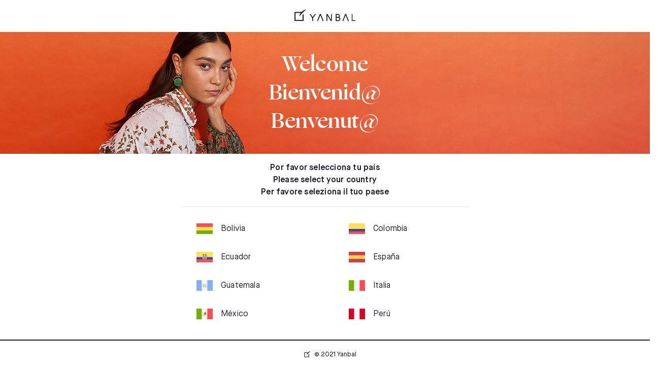

--- FILE ---
content_type: text/html;charset=UTF-8
request_url: https://www.yanbal.com/
body_size: 12175
content:
<!DOCTYPE html>
<html lang="en">
	<head>

        <!-- Favicon -->
            <link rel="icon" type="image/png" sizes="64x64" href="/_ui/responsive/theme-yanbal/images/icon/iphone-icon-64x64.png">

            <link rel="shortcut icon" type="image/x-icon" media="all" href="/_ui/responsive/theme-yanbal/images/favicon.png" />

            <link rel="apple-touch-icon" sizes="57x57" href="/_ui/responsive/theme-yanbal/images/icon/yanbal-icon-57x57.png" />
            <link rel="apple-touch-icon" sizes="72x72" href="/_ui/responsive/theme-yanbal/images/icon/yanbal-icon-72x72.png" />
            <link rel="apple-touch-icon" sizes="114x114" href="/_ui/responsive/theme-yanbal/images/icon/yanbal-icon-114x114.png" />
            <link rel="apple-touch-icon" sizes="144x144" href="/_ui/responsive/theme-yanbal/images/icon/yanbal-icon-144x144.png" />
            <link rel="apple-touch-icon" sizes="180x180" href="/_ui/responsive/theme-yanbal/images/icon/yanbal-icon-180x180.png">

            <link rel="icon" href="/_ui/responsive/theme-yanbal/images/icon/yanbal-icon-32x32.jpg" sizes="32x32">
            <link rel="icon" href="/_ui/responsive/theme-yanbal/images/icon/yanbal-icon-192x192.jpg" sizes="192x192">
            <meta name="msapplication-TileImage" content="/_ui/responsive/theme-yanbal/images/icon/yanbal-icon-270x270.jpg">
        <meta name="title" content="Yanbal.com | Selecciona tu País" />
            <link rel="alternate" hreflang="it-IT" href="https://www.yanbal.com/it/" />
                    <link rel="alternate" hreflang="en-US" href="https://www.yanbal.com/us/" />
                    <link rel="alternate" hreflang="es-MX" href="https://www.yanbal.com/mx/" />
                    <link rel="alternate" hreflang="es-GT" href="https://www.yanbal.com/gt/" />
                    <link rel="alternate" hreflang="es-CO" href="https://www.yanbal.com/co/" />
                    <link rel="alternate" hreflang="en" href="https://www.yanbal.com/us/" />
                    <link rel="alternate" hreflang="es" href="https://www.yanbal.com/" />
                    <link rel="alternate" hreflang="x-default" href="https://www.yanbal.com/" />
                    <link rel="alternate" hreflang="es-EC" href="https://www.yanbal.com/ec/" />
                    <link rel="alternate" hreflang="es-ES" href="https://www.yanbal.com/es/" />
                    <link rel="alternate" hreflang="es-BO" href="https://www.yanbal.com/bo/" />
                    <link rel="alternate" hreflang="it" href="https://www.yanbal.com/it/" />
                    <link rel="alternate" hreflang="es-PE" href="https://www.yanbal.com/pe/" />
                    <link rel='canonical' href="https://www.yanbal.com"/>
        <meta name="description" content="Conoce los mejores productos de belleza: maquillaje, tratamiento facial, cuidado personal, perfumes y joyería.">
        <script>
              var geotargetlyredirect = document.createElement('script');
              geotargetlyredirect.setAttribute('type','text/javascript');
              geotargetlyredirect.async = 1;
              geotargetlyredirect.setAttribute('src', '//geotargetly-1a441.appspot.com/georedirect?id=-LHeI7WIo4iKo2DWPYOu&refurl='+document.referrer);
              document.getElementsByTagName('head')[0].appendChild(geotargetlyredirect);
          </script>
        <link rel="stylesheet" href="https://use.typekit.net/gwr1fky.css">

	    <style>
            html {
              -webkit-box-sizing: border-box;
                      box-sizing: border-box;
            }

            @font-face {
              font-family: "MaisonNeue-Book";
              src: url('../../../../../_ui/responsive/theme-yanbal/fonts/MaisonNeue-Book.woff') format('woff');
            }

            @font-face {
              font-family: "MaisonNeue-Demi";
              src: url('../../../../../_ui/responsive/theme-yanbal/fonts/MaisonNeue-Demi.woff') format('woff');
            }

            @font-face {
              font-family: "Ogg-Bold";
              src: url('../../../../../_ui/responsive/theme-yanbal/fonts/Ogg-Bold.woff') format('woff');
            }

            *, *::after, *::before {
              -webkit-box-sizing: inherit;
                      box-sizing: inherit;
            }

            /* -----------------------------------------------

            Andy.SCSS: Open-Source Collection of Useful SASS Mixins Library.

            URL: http://gillesbertaux.com/andy

            By: Gilles Bertaux | http://gillesbertaux.com | @gillesbertaux

            The purpose of Andy is to gather useful mixins and avoid endless research or heavy framework use. Feel free to fork it on Github and add your own mixins: https://github.com/gillesbertaux/andy

            Mixins available:
              - Background Gradient
              - Background Size
              - Borders
              - Border Corners
              - Box Sizing
              - Center Block
              - Centering Block: Horizontal, Vertical, Both
              - Clearfix
              - Div Outline
              - Font Face
              - Hardware Acceleration
              - Hover
              - Image Retina
              - Line-Height
              - Media Queries
              - Opacity
              - Opacity Black
              - Opacity White
              - Position
              - Radius
              - Scale
              - Shadows
              - Size
              - Text Shadow
              - TranslateX
              - TranslateY
              - Transitions

             ----------------------------------------------- */
            /* BACKGROUND GRADIENTS */
            /* BACKGROUND SIZE */
            /* BORDER */
            /* BORDER CORNERS */
            /* BOX SIZING */
            /* CENTER BLOCK */
            /* CENTERING BLOCKS ELEMENTS, HORIZONTAL, VERTICAL, BOTH */
            /* CLEARFIX */
            /* DIV OUTLINE */
            /* FONT FACES */
            /* FONT SIZE */
            /* HARDWARE ACCELERATION */
            /* HOVER */
            /* IMAGE RETINA */
            /* LINE HEIGHT */
            /* MEDIA QUERIES */
            /* OPACITY */
            /* BLACK / WHITE OPACITY */
            /* POSITION */
            /* RADIUS */
            /* SCALE */
            /* SHADOWS */
            /* SIZE */
            /* TEXT SHADOW */
            /* TRANSLATE X */
            /* TRANSLATE Y */
            /* TRANSITION SCALEDOWN */
            @keyframes scaleDown {
              0% {
                -ms-transform: scale(1);
                -webkit-transform: scale(1);
                transform: scale(1);
              }
              50% {
                -ms-transform: scale(0.95);
                -webkit-transform: scale(0.95);
                transform: scale(0.95);
              }
              100% {
                -ms-transform: scale(1);
                -webkit-transform: scale(1);
                transform: scale(1);
              }
            }

            @-webkit-keyframes scaleDown {
              0% {
                -ms-transform: scale(1);
                -webkit-transform: scale(1);
                transform: scale(1);
              }
              50% {
                -ms-transform: scale(0.95);
                -webkit-transform: scale(0.95);
                transform: scale(0.95);
              }
              100% {
                -ms-transform: scale(1);
                -webkit-transform: scale(1);
                transform: scale(1);
              }
            }

            /* TRANSITION SCALE UP HOVER */
            @keyframes scaleUp {
              0% {
                -ms-transform: scale(1);
                -webkit-transform: scale(1);
                transform: scale(1);
              }
              50% {
                -ms-transform: scale(1.1);
                -webkit-transform: scale(1.1);
                transform: scale(1.1);
              }
              100% {
                -ms-transform: scale(1);
                -webkit-transform: scale(1);
                transform: scale(1);
              }
            }

            @-webkit-keyframes scaleUp {
              0% {
                -ms-transform: scale(1);
                -webkit-transform: scale(1);
                transform: scale(1);
              }
              50% {
                -ms-transform: scale(1.1);
                -webkit-transform: scale(1.1);
                transform: scale(1.1);
              }
              100% {
                -ms-transform: scale(1);
                -webkit-transform: scale(1);
                transform: scale(1);
              }
            }

            /* TRANSITION FADEIN */
            @keyframes fadeIn {
              0% {
                opacity: 0;
              }
              to {
                opacity: 1;
              }
            }

            @-webkit-keyframes fadeIn {
              0% {
                opacity: 0;
              }
              to {
                opacity: 1;
              }
            }

            /* TRANSITION SLIDEINDOWN */
            @-webkit-keyframes slideInDown {
              0% {
                -webkit-transform: translateY(-100px);
                -ms-transform: translateY(-100px);
                transform: translateY(-100px);
                opacity: 0;
              }
              75% {
                -webkit-transform: translateY(0);
                -ms-transform: translateY(0);
                transform: translateY(0);
              }
              100% {
                opacity: 1;
              }
            }

            @keyframes slideInDown {
              0% {
                -webkit-transform: translateY(-100px);
                -ms-transform: translateY(-100px);
                transform: translateY(-100px);
                opacity: 0;
              }
              75% {
                -webkit-transform: translateY(0);
                -ms-transform: translateY(0);
                transform: translateY(0);
              }
              100% {
                opacity: 1;
              }
            }

            /* TRANSITION SLIDEINUP */
            @-webkit-keyframes slideInUp {
              0% {
                -webkit-transform: translateY(100px);
                -ms-transform: translateY(100px);
                transform: translateY(100px);
                opacity: 0;
              }
              75% {
                -webkit-transform: translateY(0);
                -ms-transform: translateY(0);
                transform: translateY(0);
              }
              100% {
                opacity: 1;
              }
            }

            @keyframes slideInUp {
              0% {
                -webkit-transform: translateY(100px);
                -ms-transform: translateY(100px);
                transform: translateY(100px);
                opacity: 0;
              }
              75% {
                -webkit-transform: translateY(0);
                -ms-transform: translateY(0);
                transform: translateY(0);
              }
              100% {
                opacity: 1;
              }
            }

            /* TRANSITION SLIDEINRIGHT */
            @-webkit-keyframes slideInRight {
              0% {
                -webkit-transform: translateX(100px);
                -ms-transform: translateX(100px);
                transform: translateX(100px);
                opacity: 0;
              }
              75% {
                -webkit-transform: translateX(0);
                -ms-transform: translateX(0);
                transform: translateX(0);
              }
              100% {
                opacity: 1;
              }
            }

            @keyframes slideInRight {
              0% {
                -webkit-transform: translateX(100px);
                -ms-transform: translateX(100px);
                transform: translateX(100px);
                opacity: 0;
              }
              75% {
                -webkit-transform: translateX(0);
                -ms-transform: translateX(0);
                transform: translateX(0);
              }
              100% {
                opacity: 1;
              }
            }

            /* TRANSITION SLIDEINLEFT */
            @-webkit-keyframes slideInLeft {
              0% {
                -webkit-transform: translateX(-100px);
                -ms-transform: translateX(-100px);
                transform: translateX(-100px);
                opacity: 0;
              }
              75% {
                -webkit-transform: translateX(0);
                -ms-transform: translateX(0);
                transform: translateX(0);
              }
              100% {
                opacity: 1;
              }
            }

            @keyframes slideInRight {
              0% {
                -webkit-transform: translateX(-100px);
                -ms-transform: translateX(-100px);
                transform: translateX(-100px);
                opacity: 0;
              }
              75% {
                -webkit-transform: translateX(0);
                -ms-transform: translateX(0);
                transform: translateX(0);
              }
              100% {
                opacity: 1;
              }
            }

            /*!
             * Hover.css (http://ianlunn.github.io/Hover/)
             * Version: 2.1.1
             * Author: Ian Lunn @IanLunn
             * Author URL: http://ianlunn.co.uk/
             * Github: https://github.com/IanLunn/Hover

             * Made available under a MIT License:
             * http://www.opensource.org/licenses/mit-license.php

             * Hover.css Copyright Ian Lunn 2014. Generated with Sass.
             */
            /* 2D TRANSITIONS */
            /* Grow */
            /* Shrink */
            /* Pulse */
            @-webkit-keyframes hvr-pulse {
              25% {
                -webkit-transform: scale(1.1);
                transform: scale(1.1);
              }
              75% {
                -webkit-transform: scale(0.9);
                transform: scale(0.9);
              }
            }

            @keyframes hvr-pulse {
              25% {
                -webkit-transform: scale(1.1);
                transform: scale(1.1);
              }
              75% {
                -webkit-transform: scale(0.9);
                transform: scale(0.9);
              }
            }

            /* Pulse Grow */
            @-webkit-keyframes hvr-pulse-grow {
              to {
                -webkit-transform: scale(1.1);
                transform: scale(1.1);
              }
            }

            @keyframes hvr-pulse-grow {
              to {
                -webkit-transform: scale(1.1);
                transform: scale(1.1);
              }
            }

            /* Pulse Shrink */
            @-webkit-keyframes hvr-pulse-shrink {
              to {
                -webkit-transform: scale(0.9);
                transform: scale(0.9);
              }
            }

            @keyframes hvr-pulse-shrink {
              to {
                -webkit-transform: scale(0.9);
                transform: scale(0.9);
              }
            }

            /* Push */
            @-webkit-keyframes hvr-push {
              50% {
                -webkit-transform: scale(0.8);
                transform: scale(0.8);
              }
              100% {
                -webkit-transform: scale(1);
                transform: scale(1);
              }
            }

            @keyframes hvr-push {
              50% {
                -webkit-transform: scale(0.8);
                transform: scale(0.8);
              }
              100% {
                -webkit-transform: scale(1);
                transform: scale(1);
              }
            }

            /* Pop */
            @-webkit-keyframes hvr-pop {
              50% {
                -webkit-transform: scale(1.2);
                transform: scale(1.2);
              }
            }

            @keyframes hvr-pop {
              50% {
                -webkit-transform: scale(1.2);
                transform: scale(1.2);
              }
            }

            /* Bounce In */
            /* Bounce Out */
            /* Rotate */
            /* Grow Rotate */
            /* Float */
            /* Sink */
            /* Bob */
            @-webkit-keyframes hvr-bob {
              0% {
                -webkit-transform: translateY(-8px);
                transform: translateY(-8px);
              }
              50% {
                -webkit-transform: translateY(-4px);
                transform: translateY(-4px);
              }
              100% {
                -webkit-transform: translateY(-8px);
                transform: translateY(-8px);
              }
            }

            @keyframes hvr-bob {
              0% {
                -webkit-transform: translateY(-8px);
                transform: translateY(-8px);
              }
              50% {
                -webkit-transform: translateY(-4px);
                transform: translateY(-4px);
              }
              100% {
                -webkit-transform: translateY(-8px);
                transform: translateY(-8px);
              }
            }

            @-webkit-keyframes hvr-bob-float {
              100% {
                -webkit-transform: translateY(-8px);
                transform: translateY(-8px);
              }
            }

            @keyframes hvr-bob-float {
              100% {
                -webkit-transform: translateY(-8px);
                transform: translateY(-8px);
              }
            }

            /* Hang */
            @-webkit-keyframes hvr-hang {
              0% {
                -webkit-transform: translateY(8px);
                transform: translateY(8px);
              }
              50% {
                -webkit-transform: translateY(4px);
                transform: translateY(4px);
              }
              100% {
                -webkit-transform: translateY(8px);
                transform: translateY(8px);
              }
            }

            @keyframes hvr-hang {
              0% {
                -webkit-transform: translateY(8px);
                transform: translateY(8px);
              }
              50% {
                -webkit-transform: translateY(4px);
                transform: translateY(4px);
              }
              100% {
                -webkit-transform: translateY(8px);
                transform: translateY(8px);
              }
            }

            @-webkit-keyframes hvr-hang-sink {
              100% {
                -webkit-transform: translateY(8px);
                transform: translateY(8px);
              }
            }

            @keyframes hvr-hang-sink {
              100% {
                -webkit-transform: translateY(8px);
                transform: translateY(8px);
              }
            }

            /* Skew */
            /* Skew Forward */
            /* Skew Backward */
            /* Wobble Vertical */
            @-webkit-keyframes hvr-wobble-vertical {
              16.65% {
                -webkit-transform: translateY(8px);
                transform: translateY(8px);
              }
              33.3% {
                -webkit-transform: translateY(-6px);
                transform: translateY(-6px);
              }
              49.95% {
                -webkit-transform: translateY(4px);
                transform: translateY(4px);
              }
              66.6% {
                -webkit-transform: translateY(-2px);
                transform: translateY(-2px);
              }
              83.25% {
                -webkit-transform: translateY(1px);
                transform: translateY(1px);
              }
              100% {
                -webkit-transform: translateY(0);
                transform: translateY(0);
              }
            }

            @keyframes hvr-wobble-vertical {
              16.65% {
                -webkit-transform: translateY(8px);
                transform: translateY(8px);
              }
              33.3% {
                -webkit-transform: translateY(-6px);
                transform: translateY(-6px);
              }
              49.95% {
                -webkit-transform: translateY(4px);
                transform: translateY(4px);
              }
              66.6% {
                -webkit-transform: translateY(-2px);
                transform: translateY(-2px);
              }
              83.25% {
                -webkit-transform: translateY(1px);
                transform: translateY(1px);
              }
              100% {
                -webkit-transform: translateY(0);
                transform: translateY(0);
              }
            }

            /* Wobble Horizontal */
            @-webkit-keyframes hvr-wobble-horizontal {
              16.65% {
                -webkit-transform: translateX(8px);
                transform: translateX(8px);
              }
              33.3% {
                -webkit-transform: translateX(-6px);
                transform: translateX(-6px);
              }
              49.95% {
                -webkit-transform: translateX(4px);
                transform: translateX(4px);
              }
              66.6% {
                -webkit-transform: translateX(-2px);
                transform: translateX(-2px);
              }
              83.25% {
                -webkit-transform: translateX(1px);
                transform: translateX(1px);
              }
              100% {
                -webkit-transform: translateX(0);
                transform: translateX(0);
              }
            }

            @keyframes hvr-wobble-horizontal {
              16.65% {
                -webkit-transform: translateX(8px);
                transform: translateX(8px);
              }
              33.3% {
                -webkit-transform: translateX(-6px);
                transform: translateX(-6px);
              }
              49.95% {
                -webkit-transform: translateX(4px);
                transform: translateX(4px);
              }
              66.6% {
                -webkit-transform: translateX(-2px);
                transform: translateX(-2px);
              }
              83.25% {
                -webkit-transform: translateX(1px);
                transform: translateX(1px);
              }
              100% {
                -webkit-transform: translateX(0);
                transform: translateX(0);
              }
            }

            /* Wobble To Bottom Right */
            @-webkit-keyframes hvr-wobble-to-bottom-right {
              16.65% {
                -webkit-transform: translate(8px, 8px);
                transform: translate(8px, 8px);
              }
              33.3% {
                -webkit-transform: translate(-6px, -6px);
                transform: translate(-6px, -6px);
              }
              49.95% {
                -webkit-transform: translate(4px, 4px);
                transform: translate(4px, 4px);
              }
              66.6% {
                -webkit-transform: translate(-2px, -2px);
                transform: translate(-2px, -2px);
              }
              83.25% {
                -webkit-transform: translate(1px, 1px);
                transform: translate(1px, 1px);
              }
              100% {
                -webkit-transform: translate(0, 0);
                transform: translate(0, 0);
              }
            }

            @keyframes hvr-wobble-to-bottom-right {
              16.65% {
                -webkit-transform: translate(8px, 8px);
                transform: translate(8px, 8px);
              }
              33.3% {
                -webkit-transform: translate(-6px, -6px);
                transform: translate(-6px, -6px);
              }
              49.95% {
                -webkit-transform: translate(4px, 4px);
                transform: translate(4px, 4px);
              }
              66.6% {
                -webkit-transform: translate(-2px, -2px);
                transform: translate(-2px, -2px);
              }
              83.25% {
                -webkit-transform: translate(1px, 1px);
                transform: translate(1px, 1px);
              }
              100% {
                -webkit-transform: translate(0, 0);
                transform: translate(0, 0);
              }
            }

            /* Wobble To Top Right */
            @-webkit-keyframes hvr-wobble-to-top-right {
              16.65% {
                -webkit-transform: translate(8px, -8px);
                transform: translate(8px, -8px);
              }
              33.3% {
                -webkit-transform: translate(-6px, 6px);
                transform: translate(-6px, 6px);
              }
              49.95% {
                -webkit-transform: translate(4px, -4px);
                transform: translate(4px, -4px);
              }
              66.6% {
                -webkit-transform: translate(-2px, 2px);
                transform: translate(-2px, 2px);
              }
              83.25% {
                -webkit-transform: translate(1px, -1px);
                transform: translate(1px, -1px);
              }
              100% {
                -webkit-transform: translate(0, 0);
                transform: translate(0, 0);
              }
            }

            @keyframes hvr-wobble-to-top-right {
              16.65% {
                -webkit-transform: translate(8px, -8px);
                transform: translate(8px, -8px);
              }
              33.3% {
                -webkit-transform: translate(-6px, 6px);
                transform: translate(-6px, 6px);
              }
              49.95% {
                -webkit-transform: translate(4px, -4px);
                transform: translate(4px, -4px);
              }
              66.6% {
                -webkit-transform: translate(-2px, 2px);
                transform: translate(-2px, 2px);
              }
              83.25% {
                -webkit-transform: translate(1px, -1px);
                transform: translate(1px, -1px);
              }
              100% {
                -webkit-transform: translate(0, 0);
                transform: translate(0, 0);
              }
            }

            /* Wobble Top */
            @-webkit-keyframes hvr-wobble-top {
              16.65% {
                -webkit-transform: skew(-12deg);
                transform: skew(-12deg);
              }
              33.3% {
                -webkit-transform: skew(10deg);
                transform: skew(10deg);
              }
              49.95% {
                -webkit-transform: skew(-6deg);
                transform: skew(-6deg);
              }
              66.6% {
                -webkit-transform: skew(4deg);
                transform: skew(4deg);
              }
              83.25% {
                -webkit-transform: skew(-2deg);
                transform: skew(-2deg);
              }
              100% {
                -webkit-transform: skew(0);
                transform: skew(0);
              }
            }

            @keyframes hvr-wobble-top {
              16.65% {
                -webkit-transform: skew(-12deg);
                transform: skew(-12deg);
              }
              33.3% {
                -webkit-transform: skew(10deg);
                transform: skew(10deg);
              }
              49.95% {
                -webkit-transform: skew(-6deg);
                transform: skew(-6deg);
              }
              66.6% {
                -webkit-transform: skew(4deg);
                transform: skew(4deg);
              }
              83.25% {
                -webkit-transform: skew(-2deg);
                transform: skew(-2deg);
              }
              100% {
                -webkit-transform: skew(0);
                transform: skew(0);
              }
            }

            /* Wobble Bottom */
            @-webkit-keyframes hvr-wobble-bottom {
              16.65% {
                -webkit-transform: skew(-12deg);
                transform: skew(-12deg);
              }
              33.3% {
                -webkit-transform: skew(10deg);
                transform: skew(10deg);
              }
              49.95% {
                -webkit-transform: skew(-6deg);
                transform: skew(-6deg);
              }
              66.6% {
                -webkit-transform: skew(4deg);
                transform: skew(4deg);
              }
              83.25% {
                -webkit-transform: skew(-2deg);
                transform: skew(-2deg);
              }
              100% {
                -webkit-transform: skew(0);
                transform: skew(0);
              }
            }

            @keyframes hvr-wobble-bottom {
              16.65% {
                -webkit-transform: skew(-12deg);
                transform: skew(-12deg);
              }
              33.3% {
                -webkit-transform: skew(10deg);
                transform: skew(10deg);
              }
              49.95% {
                -webkit-transform: skew(-6deg);
                transform: skew(-6deg);
              }
              66.6% {
                -webkit-transform: skew(4deg);
                transform: skew(4deg);
              }
              83.25% {
                -webkit-transform: skew(-2deg);
                transform: skew(-2deg);
              }
              100% {
                -webkit-transform: skew(0);
                transform: skew(0);
              }
            }

            /* Wobble Skew */
            @-webkit-keyframes hvr-wobble-skew {
              16.65% {
                -webkit-transform: skew(-12deg);
                transform: skew(-12deg);
              }
              33.3% {
                -webkit-transform: skew(10deg);
                transform: skew(10deg);
              }
              49.95% {
                -webkit-transform: skew(-6deg);
                transform: skew(-6deg);
              }
              66.6% {
                -webkit-transform: skew(4deg);
                transform: skew(4deg);
              }
              83.25% {
                -webkit-transform: skew(-2deg);
                transform: skew(-2deg);
              }
              100% {
                -webkit-transform: skew(0);
                transform: skew(0);
              }
            }

            @keyframes hvr-wobble-skew {
              16.65% {
                -webkit-transform: skew(-12deg);
                transform: skew(-12deg);
              }
              33.3% {
                -webkit-transform: skew(10deg);
                transform: skew(10deg);
              }
              49.95% {
                -webkit-transform: skew(-6deg);
                transform: skew(-6deg);
              }
              66.6% {
                -webkit-transform: skew(4deg);
                transform: skew(4deg);
              }
              83.25% {
                -webkit-transform: skew(-2deg);
                transform: skew(-2deg);
              }
              100% {
                -webkit-transform: skew(0);
                transform: skew(0);
              }
            }

            /* Buzz */
            @-webkit-keyframes hvr-buzz {
              50% {
                -webkit-transform: translateX(3px) rotate(2deg);
                transform: translateX(3px) rotate(2deg);
              }
              100% {
                -webkit-transform: translateX(-3px) rotate(-2deg);
                transform: translateX(-3px) rotate(-2deg);
              }
            }

            @keyframes hvr-buzz {
              50% {
                -webkit-transform: translateX(3px) rotate(2deg);
                transform: translateX(3px) rotate(2deg);
              }
              100% {
                -webkit-transform: translateX(-3px) rotate(-2deg);
                transform: translateX(-3px) rotate(-2deg);
              }
            }

            /* Buzz Out */
            @-webkit-keyframes hvr-buzz-out {
              10% {
                -webkit-transform: translateX(3px) rotate(2deg);
                transform: translateX(3px) rotate(2deg);
              }
              20% {
                -webkit-transform: translateX(-3px) rotate(-2deg);
                transform: translateX(-3px) rotate(-2deg);
              }
              30% {
                -webkit-transform: translateX(3px) rotate(2deg);
                transform: translateX(3px) rotate(2deg);
              }
              40% {
                -webkit-transform: translateX(-3px) rotate(-2deg);
                transform: translateX(-3px) rotate(-2deg);
              }
              50% {
                -webkit-transform: translateX(2px) rotate(1deg);
                transform: translateX(2px) rotate(1deg);
              }
              60% {
                -webkit-transform: translateX(-2px) rotate(-1deg);
                transform: translateX(-2px) rotate(-1deg);
              }
              70% {
                -webkit-transform: translateX(2px) rotate(1deg);
                transform: translateX(2px) rotate(1deg);
              }
              80% {
                -webkit-transform: translateX(-2px) rotate(-1deg);
                transform: translateX(-2px) rotate(-1deg);
              }
              90% {
                -webkit-transform: translateX(1px) rotate(0);
                transform: translateX(1px) rotate(0);
              }
              100% {
                -webkit-transform: translateX(-1px) rotate(0);
                transform: translateX(-1px) rotate(0);
              }
            }

            @keyframes hvr-buzz-out {
              10% {
                -webkit-transform: translateX(3px) rotate(2deg);
                transform: translateX(3px) rotate(2deg);
              }
              20% {
                -webkit-transform: translateX(-3px) rotate(-2deg);
                transform: translateX(-3px) rotate(-2deg);
              }
              30% {
                -webkit-transform: translateX(3px) rotate(2deg);
                transform: translateX(3px) rotate(2deg);
              }
              40% {
                -webkit-transform: translateX(-3px) rotate(-2deg);
                transform: translateX(-3px) rotate(-2deg);
              }
              50% {
                -webkit-transform: translateX(2px) rotate(1deg);
                transform: translateX(2px) rotate(1deg);
              }
              60% {
                -webkit-transform: translateX(-2px) rotate(-1deg);
                transform: translateX(-2px) rotate(-1deg);
              }
              70% {
                -webkit-transform: translateX(2px) rotate(1deg);
                transform: translateX(2px) rotate(1deg);
              }
              80% {
                -webkit-transform: translateX(-2px) rotate(-1deg);
                transform: translateX(-2px) rotate(-1deg);
              }
              90% {
                -webkit-transform: translateX(1px) rotate(0);
                transform: translateX(1px) rotate(0);
              }
              100% {
                -webkit-transform: translateX(-1px) rotate(0);
                transform: translateX(-1px) rotate(0);
              }
            }

            /* Forward */
            /* Backward */
            /* BACKGROUND TRANSITIONS */
            /* Fade */
            /* Back Pulse */
            @-webkit-keyframes hvr-back-pulse {
              50% {
                background-color: rgba(32, 152, 209, 0.75);
              }
            }

            @keyframes hvr-back-pulse {
              50% {
                background-color: rgba(32, 152, 209, 0.75);
              }
            }

            /* Sweep To Right */
            /* Sweep To Left */
            /* Sweep To Bottom */
            /* Sweep To Top */
            /* Bounce To Right */
            /* Bounce To Left */
            /* Bounce To Bottom */
            /* Bounce To Top */
            /* Radial Out */
            /* Radial In */
            /* Rectangle In */
            /* Rectangle Out */
            /* Shutter In Horizontal */
            /* Shutter Out Horizontal */
            /* Shutter In Vertical */
            /* Shutter Out Vertical */
            /* BORDER TRANSITIONS */
            /* Border Fade */
            /* Hollow */
            /* Trim */
            /* Ripple Out */
            @-webkit-keyframes hvr-ripple-out {
              100% {
                top: -12px;
                right: -12px;
                bottom: -12px;
                left: -12px;
                opacity: 0;
              }
            }

            @keyframes hvr-ripple-out {
              100% {
                top: -12px;
                right: -12px;
                bottom: -12px;
                left: -12px;
                opacity: 0;
              }
            }

            /* Ripple In */
            @-webkit-keyframes hvr-ripple-in {
              100% {
                top: 0;
                right: 0;
                bottom: 0;
                left: 0;
                opacity: 1;
              }
            }

            @keyframes hvr-ripple-in {
              100% {
                top: 0;
                right: 0;
                bottom: 0;
                left: 0;
                opacity: 1;
              }
            }

            /* Outline Out */
            /* Outline In */
            /* Round Corners */
            /* Underline From Left */
            /* Underline From Center */
            /* Underline From Right */
            /* Overline From Left */
            /* Overline From Center */
            /* Overline From Right */
            /* Reveal */
            /* Underline Reveal */
            /* Overline Reveal */
            /* SHADOW/GLOW TRANSITIONS */
            /* Glow */
            /* Shadow */
            /* Grow Shadow */
            /* Box Shadow Outset */
            /* Box Shadow Inset */
            /* Float Shadow */
            /* Shadow Radial */
            /* SPEECH BUBBLES */
            /* Bubble Top */
            /* Bubble Right */
            /* Bubble Bottom */
            /* Bubble Left */
            /* Bubble Float Top */
            /* Bubble Float Right */
            /* Bubble Float Bottom */
            /* Bubble Float Left */
            /* ICONS */
            /* Icon Back */
            /* Icon Forward */
            /* Icon Down */
            @-webkit-keyframes hvr-icon-down {
              0%,
              50%,
              100% {
                -webkit-transform: translateY(0);
                transform: translateY(0);
              }
              25%,
              75% {
                -webkit-transform: translateY(6px);
                transform: translateY(6px);
              }
            }

            @keyframes hvr-icon-down {
              0%,
              50%,
              100% {
                -webkit-transform: translateY(0);
                transform: translateY(0);
              }
              25%,
              75% {
                -webkit-transform: translateY(6px);
                transform: translateY(6px);
              }
            }

            /* Icon Down */
            /* Icon Up */
            @-webkit-keyframes hvr-icon-up {
              0%,
              50%,
              100% {
                -webkit-transform: translateY(0);
                transform: translateY(0);
              }
              25%,
              75% {
                -webkit-transform: translateY(-6px);
                transform: translateY(-6px);
              }
            }

            @keyframes hvr-icon-up {
              0%,
              50%,
              100% {
                -webkit-transform: translateY(0);
                transform: translateY(0);
              }
              25%,
              75% {
                -webkit-transform: translateY(-6px);
                transform: translateY(-6px);
              }
            }

            /* Icon Up */
            /* Icon Spin */
            /* Icon Drop */
            @-webkit-keyframes hvr-icon-drop {
              0% {
                opacity: 0;
              }
              50% {
                opacity: 0;
                -webkit-transform: translateY(-100%);
                transform: translateY(-100%);
              }
              51%,
              100% {
                opacity: 1;
              }
            }

            @keyframes hvr-icon-drop {
              0% {
                opacity: 0;
              }
              50% {
                opacity: 0;
                -webkit-transform: translateY(-100%);
                transform: translateY(-100%);
              }
              51%,
              100% {
                opacity: 1;
              }
            }

            /* Icon Drop */
            /* Icon Fade */
            /* Icon Float Away */
            @-webkit-keyframes hvr-icon-float-away {
              0% {
                opacity: 1;
              }
              100% {
                opacity: 0;
                -webkit-transform: translateY(-1em);
                transform: translateY(-1em);
              }
            }

            @keyframes hvr-icon-float-away {
              0% {
                opacity: 1;
              }
              100% {
                opacity: 0;
                -webkit-transform: translateY(-1em);
                transform: translateY(-1em);
              }
            }

            /* Icon Float Away */
            /* Icon Sink Away */
            @-webkit-keyframes hvr-icon-sink-away {
              0% {
                opacity: 1;
              }
              100% {
                opacity: 0;
                -webkit-transform: translateY(1em);
                transform: translateY(1em);
              }
            }

            @keyframes hvr-icon-sink-away {
              0% {
                opacity: 1;
              }
              100% {
                opacity: 0;
                -webkit-transform: translateY(1em);
                transform: translateY(1em);
              }
            }

            /* Icon Sink Away */
            /* Icon Grow */
            /* Icon Shrink */
            /* Icon Pulse */
            @-webkit-keyframes hvr-icon-pulse {
              25% {
                -webkit-transform: scale(1.3);
                transform: scale(1.3);
              }
              75% {
                -webkit-transform: scale(0.8);
                transform: scale(0.8);
              }
            }

            @keyframes hvr-icon-pulse {
              25% {
                -webkit-transform: scale(1.3);
                transform: scale(1.3);
              }
              75% {
                -webkit-transform: scale(0.8);
                transform: scale(0.8);
              }
            }

            /* Icon Pulse Grow */
            @-webkit-keyframes hvr-icon-pulse-grow {
              to {
                -webkit-transform: scale(1.3);
                transform: scale(1.3);
              }
            }

            @keyframes hvr-icon-pulse-grow {
              to {
                -webkit-transform: scale(1.3);
                transform: scale(1.3);
              }
            }

            /* Icon Pulse Shrink */
            @-webkit-keyframes hvr-icon-pulse-shrink {
              to {
                -webkit-transform: scale(0.8);
                transform: scale(0.8);
              }
            }

            @keyframes hvr-icon-pulse-shrink {
              to {
                -webkit-transform: scale(0.8);
                transform: scale(0.8);
              }
            }

            /* Icon Push */
            @-webkit-keyframes hvr-icon-push {
              50% {
                -webkit-transform: scale(0.5);
                transform: scale(0.5);
              }
            }

            @keyframes hvr-icon-push {
              50% {
                -webkit-transform: scale(0.5);
                transform: scale(0.5);
              }
            }

            /* Icon Pop */
            @-webkit-keyframes hvr-icon-pop {
              50% {
                -webkit-transform: scale(1.5);
                transform: scale(1.5);
              }
            }

            @keyframes hvr-icon-pop {
              50% {
                -webkit-transform: scale(1.5);
                transform: scale(1.5);
              }
            }

            /* Icon Bounce */
            /* Icon Rotate */
            /* Icon Grow Rotate */
            /* Icon Float */
            /* Icon Sink */
            /* Icon Bob */
            @-webkit-keyframes hvr-icon-bob {
              0% {
                -webkit-transform: translateY(-6px);
                transform: translateY(-6px);
              }
              50% {
                -webkit-transform: translateY(-2px);
                transform: translateY(-2px);
              }
              100% {
                -webkit-transform: translateY(-6px);
                transform: translateY(-6px);
              }
            }

            @keyframes hvr-icon-bob {
              0% {
                -webkit-transform: translateY(-6px);
                transform: translateY(-6px);
              }
              50% {
                -webkit-transform: translateY(-2px);
                transform: translateY(-2px);
              }
              100% {
                -webkit-transform: translateY(-6px);
                transform: translateY(-6px);
              }
            }

            @-webkit-keyframes hvr-icon-bob-float {
              100% {
                -webkit-transform: translateY(-6px);
                transform: translateY(-6px);
              }
            }

            @keyframes hvr-icon-bob-float {
              100% {
                -webkit-transform: translateY(-6px);
                transform: translateY(-6px);
              }
            }

            /* Icon Hang */
            @-webkit-keyframes hvr-icon-hang {
              0% {
                -webkit-transform: translateY(6px);
                transform: translateY(6px);
              }
              50% {
                -webkit-transform: translateY(2px);
                transform: translateY(2px);
              }
              100% {
                -webkit-transform: translateY(6px);
                transform: translateY(6px);
              }
            }

            @keyframes hvr-icon-hang {
              0% {
                -webkit-transform: translateY(6px);
                transform: translateY(6px);
              }
              50% {
                -webkit-transform: translateY(2px);
                transform: translateY(2px);
              }
              100% {
                -webkit-transform: translateY(6px);
                transform: translateY(6px);
              }
            }

            @-webkit-keyframes hvr-icon-hang-sink {
              100% {
                -webkit-transform: translateY(6px);
                transform: translateY(6px);
              }
            }

            @keyframes hvr-icon-hang-sink {
              100% {
                -webkit-transform: translateY(6px);
                transform: translateY(6px);
              }
            }

            /* Icon Wobble Horizontal */
            @-webkit-keyframes hvr-icon-wobble-horizontal {
              16.65% {
                -webkit-transform: translateX(6px);
                transform: translateX(6px);
              }
              33.3% {
                -webkit-transform: translateX(-5px);
                transform: translateX(-5px);
              }
              49.95% {
                -webkit-transform: translateX(4px);
                transform: translateX(4px);
              }
              66.6% {
                -webkit-transform: translateX(-2px);
                transform: translateX(-2px);
              }
              83.25% {
                -webkit-transform: translateX(1px);
                transform: translateX(1px);
              }
              100% {
                -webkit-transform: translateX(0);
                transform: translateX(0);
              }
            }

            @keyframes hvr-icon-wobble-horizontal {
              16.65% {
                -webkit-transform: translateX(6px);
                transform: translateX(6px);
              }
              33.3% {
                -webkit-transform: translateX(-5px);
                transform: translateX(-5px);
              }
              49.95% {
                -webkit-transform: translateX(4px);
                transform: translateX(4px);
              }
              66.6% {
                -webkit-transform: translateX(-2px);
                transform: translateX(-2px);
              }
              83.25% {
                -webkit-transform: translateX(1px);
                transform: translateX(1px);
              }
              100% {
                -webkit-transform: translateX(0);
                transform: translateX(0);
              }
            }

            /* Icon Wobble Vertical */
            @-webkit-keyframes hvr-icon-wobble-vertical {
              16.65% {
                -webkit-transform: translateY(6px);
                transform: translateY(6px);
              }
              33.3% {
                -webkit-transform: translateY(-5px);
                transform: translateY(-5px);
              }
              49.95% {
                -webkit-transform: translateY(4px);
                transform: translateY(4px);
              }
              66.6% {
                -webkit-transform: translateY(-2px);
                transform: translateY(-2px);
              }
              83.25% {
                -webkit-transform: translateY(1px);
                transform: translateY(1px);
              }
              100% {
                -webkit-transform: translateY(0);
                transform: translateY(0);
              }
            }

            @keyframes hvr-icon-wobble-vertical {
              16.65% {
                -webkit-transform: translateY(6px);
                transform: translateY(6px);
              }
              33.3% {
                -webkit-transform: translateY(-5px);
                transform: translateY(-5px);
              }
              49.95% {
                -webkit-transform: translateY(4px);
                transform: translateY(4px);
              }
              66.6% {
                -webkit-transform: translateY(-2px);
                transform: translateY(-2px);
              }
              83.25% {
                -webkit-transform: translateY(1px);
                transform: translateY(1px);
              }
              100% {
                -webkit-transform: translateY(0);
                transform: translateY(0);
              }
            }

            /* Icon Buzz */
            @-webkit-keyframes hvr-icon-buzz {
              50% {
                -webkit-transform: translateX(3px) rotate(2deg);
                transform: translateX(3px) rotate(2deg);
              }
              100% {
                -webkit-transform: translateX(-3px) rotate(-2deg);
                transform: translateX(-3px) rotate(-2deg);
              }
            }

            @keyframes hvr-icon-buzz {
              50% {
                -webkit-transform: translateX(3px) rotate(2deg);
                transform: translateX(3px) rotate(2deg);
              }
              100% {
                -webkit-transform: translateX(-3px) rotate(-2deg);
                transform: translateX(-3px) rotate(-2deg);
              }
            }

            /* Icon Buzz Out */
            @-webkit-keyframes hvr-icon-buzz-out {
              10% {
                -webkit-transform: translateX(3px) rotate(2deg);
                transform: translateX(3px) rotate(2deg);
              }
              20% {
                -webkit-transform: translateX(-3px) rotate(-2deg);
                transform: translateX(-3px) rotate(-2deg);
              }
              30% {
                -webkit-transform: translateX(3px) rotate(2deg);
                transform: translateX(3px) rotate(2deg);
              }
              40% {
                -webkit-transform: translateX(-3px) rotate(-2deg);
                transform: translateX(-3px) rotate(-2deg);
              }
              50% {
                -webkit-transform: translateX(2px) rotate(1deg);
                transform: translateX(2px) rotate(1deg);
              }
              60% {
                -webkit-transform: translateX(-2px) rotate(-1deg);
                transform: translateX(-2px) rotate(-1deg);
              }
              70% {
                -webkit-transform: translateX(2px) rotate(1deg);
                transform: translateX(2px) rotate(1deg);
              }
              80% {
                -webkit-transform: translateX(-2px) rotate(-1deg);
                transform: translateX(-2px) rotate(-1deg);
              }
              90% {
                -webkit-transform: translateX(1px) rotate(0);
                transform: translateX(1px) rotate(0);
              }
              100% {
                -webkit-transform: translateX(-1px) rotate(0);
                transform: translateX(-1px) rotate(0);
              }
            }

            @keyframes hvr-icon-buzz-out {
              10% {
                -webkit-transform: translateX(3px) rotate(2deg);
                transform: translateX(3px) rotate(2deg);
              }
              20% {
                -webkit-transform: translateX(-3px) rotate(-2deg);
                transform: translateX(-3px) rotate(-2deg);
              }
              30% {
                -webkit-transform: translateX(3px) rotate(2deg);
                transform: translateX(3px) rotate(2deg);
              }
              40% {
                -webkit-transform: translateX(-3px) rotate(-2deg);
                transform: translateX(-3px) rotate(-2deg);
              }
              50% {
                -webkit-transform: translateX(2px) rotate(1deg);
                transform: translateX(2px) rotate(1deg);
              }
              60% {
                -webkit-transform: translateX(-2px) rotate(-1deg);
                transform: translateX(-2px) rotate(-1deg);
              }
              70% {
                -webkit-transform: translateX(2px) rotate(1deg);
                transform: translateX(2px) rotate(1deg);
              }
              80% {
                -webkit-transform: translateX(-2px) rotate(-1deg);
                transform: translateX(-2px) rotate(-1deg);
              }
              90% {
                -webkit-transform: translateX(1px) rotate(0);
                transform: translateX(1px) rotate(0);
              }
              100% {
                -webkit-transform: translateX(-1px) rotate(0);
                transform: translateX(-1px) rotate(0);
              }
            }

            /* CURLS */
            /* Curl Top Left */
            /* Curl Top Right */
            /* Curl Bottom Right */
            /* Curl Bottom Left */
            /*! normalize-scss | MIT/GPLv2 License | bit.ly/normalize-scss */
            /**
                 * 1. Change the default font family in all browsers (opinionated).
                 * 2. Prevent adjustments of font size after orientation changes in IE and iOS.
                 */
            html {
              font-family: sans-serif;
              /* 1 */
              -ms-text-size-adjust: 100%;
              /* 2 */
              -webkit-text-size-adjust: 100%;
              /* 2 */
            }

            /**
                 * Remove the margin in all browsers (opinionated).
                 */
            body {
              margin: 0;
            }

            /* HTML5 display definitions
                   ========================================================================== */
            /**
                 * Add the correct display in IE <10.
                 * Add the correct display in Edge, IE, and Firefox for `details` or `summary`.
                 * Add the correct display in IE for `main`.
                 */
            article,
            aside,
            details,
            figcaption,
            figure,
            footer,
            header,
            main,
            menu,
            nav,
            section,
            summary {
              display: block;
            }

            /**
                 * Add the correct display in IE <10.
                 */
            audio,
            canvas,
            progress,
            video {
              display: inline-block;
            }

            /**
                 * Add the correct display and remove excess height in iOS 4-7.
                 */
            audio:not([controls]) {
              display: none;
              height: 0;
            }

            /**
                 * Add the correct vertical alignment in Chrome, Firefox, and Opera.
                 */
            progress {
              vertical-align: baseline;
            }

            /**
                 * Add the correct display in IE <11, Safari <8, and Firefox <22.
                 * 1. Add the correct display in IE.
                 */
            template,
            [hidden] {
              display: none;
            }

            /* Links
                   ========================================================================== */
            /**
                 * 1. Remove the gray background on active links in IE 10.
                 * 2. Remove gaps in links underline in iOS 8+ and Safari 8+.
                 */
            a {
              background-color: transparent;
              /* 1 */
              -webkit-text-decoration-skip: objects;
              /* 2 */
            }

            /**
                 * Remove the outline on focused links when they are also active or hovered
                 * in all browsers (opinionated).
                 */
            a:active,
            a:hover {
              outline-width: 0;
            }

            /* Text-level semantics
                   ========================================================================== */
            /**
                 * 1. Remove the bottom border in Firefox <40.
                 * 2. Add the correct text decoration in Chrome, Edge, IE, Opera, and Safari.
                 */
            abbr[title] {
              border-bottom: none;
              /* 1 */
              text-decoration: underline;
              /* 2 */
              text-decoration: underline dotted;
              /* 2 */
            }

            /**
                 * Prevent the duplicate application of `bolder` by the next rule in Safari 6.
                 */
            b,
            strong {
              font-weight: inherit;
            }

            /**
                 * Add the correct font weight in Chrome, Edge, and Safari.
                 */
            b,
            strong {
              font-weight: bolder;
            }

            /**
                 * 1. Correct the inheritance and scaling of font size in all browsers.
                 * 2. Correct the odd `em` font sizing in all browsers.
                 */
            code,
            kbd,
            samp {
              font-family: monospace, monospace;
              font-size: 1em;
            }

            /**
                 * Add the correct font style in Android <4.4.
                 */
            dfn {
              font-style: italic;
            }

            /**
                 * Correct the font size and margin on `h1` elements within `section` and
                 * `article` contexts in Chrome, Firefox, and Safari.
                 */
            h1 {
              font-size: 2em;
              /* Set 1 unit of vertical rhythm on the top and bottom margins. */
              margin: 0.75em 0;
            }

            /**
                 * Add the correct background and color in IE <10.
                 */
            mark {
              background-color: #ff0;
              color: #000;
            }

            /**
                 * Add the correct font size in all browsers.
                 */
            small {
              font-size: 80%;
            }

            /**
                 * Prevent `sub` and `sup` elements from affecting the line height in
                 * all browsers.
                 */
            sub,
            sup {
              font-size: 75%;
              line-height: 0;
              position: relative;
              vertical-align: baseline;
            }

            sub {
              bottom: -0.25em;
            }

            sup {
              top: -0.5em;
            }

            /* Embedded content
                   ========================================================================== */
            /**
                 * Remove the border on images inside links in IE <11.
                 */
            img {
              border-style: none;
            }

            /**
                 * Hide the overflow in IE.
                 */
            svg:not(:root) {
              overflow: hidden;
            }

            /* Grouping content
                   ========================================================================== */
            /**
                 * Add the correct margin in IE 8.
                 */
            figure {
              margin: 1.5em 40px;
            }

            /**
                 * 1. Add the correct box sizing in Firefox.
                 * 2. Show the overflow in Edge and IE.
                 */
            hr {
              -webkit-box-sizing: content-box;
                      box-sizing: content-box;
              /* 1 */
              height: 0;
              /* 1 */
              overflow: visible;
              /* 2 */
            }

            pre {
              font-family: monospace, monospace;
              font-size: 1em;
            }

            /* Forms
                   ========================================================================== */
            /**
                 * Known issues:
                 * - By default, Chrome on OS X and Safari on OS X allow very limited styling of
                 *   select, unless a border property is set. The default font weight on
                 *   optgroup elements cannot safely be changed in Chrome on OSX and Safari on
                 *   OS X.
                 * - It is recommended that you do not style checkbox and radio inputs as
                 *   Firefox's implementation does not respect box-sizing, padding, or width.
                 * - Certain font size values applied to number inputs cause the cursor style of
                 *   the decrement button to change from default to text.
                 * - The search input is not fully stylable by default. In Chrome and Safari on
                 *   OSX/iOS you can't control font, padding, border, or background. In Chrome
                 *   and Safari on Windows you can't control border properly. It will apply
                 *   border-width but will only show a border color (which cannot be controlled)
                 *   for the outer 1px of that border. Applying -webkit-appearance: textfield
                 *   addresses these issues without removing the benefits of search inputs (e.g.
                 *   showing past searches). Safari (but not Chrome) will clip the cancel button
                 *   on when it has padding (and textfield appearance).
                 */
            /**
                 * 1. Change font properties to `inherit` in all browsers (opinionated).
                 * 2. Remove the margin in Firefox and Safari.
                 * 3. Address `font-family` inconsistency between `textarea` and other form in IE 7
                 * 4. Improve appearance and consistency with IE 6/7.
                 */
            button,
            input,
            optgroup,
            select,
            textarea {
              font: inherit;
              /* 1 */
              margin: 0;
              /* 2 */
            }

            /**
                 * Show the overflow in IE.
                 */
            button {
              overflow: visible;
            }

            /**
                 * Remove the inheritance of text transform in Edge, Firefox, and IE.
                 * 1. Remove the inheritance of text transform in Firefox.
                 */
            button,
            select {
              /* 1 */
              text-transform: none;
            }

            /**
                 * 1. Prevent a WebKit bug where (2) destroys native `audio` and `video`
                 *    controls in Android 4.
                 * 2. Correct the inability to style clickable types in iOS and Safari.
                 */
            button,
            html [type="button"],
            [type="reset"],
            [type="submit"] {
              -webkit-appearance: button;
              /* 2 */
            }

            button,
            [type="button"],
            [type="reset"],
            [type="submit"] {
              /**
                   * Remove the inner border and padding in Firefox.
                   */
              /**
                   * Restore the focus styles unset by the previous rule.
                   */
            }

            button::-moz-focus-inner,
            [type="button"]::-moz-focus-inner,
            [type="reset"]::-moz-focus-inner,
            [type="submit"]::-moz-focus-inner {
              border-style: none;
              padding: 0;
            }

            button:-moz-focusring,
            [type="button"]:-moz-focusring,
            [type="reset"]:-moz-focusring,
            [type="submit"]:-moz-focusring {
              outline: 1px dotted ButtonText;
            }

            /**
                 * Show the overflow in Edge.
                 */
            input {
              overflow: visible;
            }

            /**
                 * 1. Add the correct box sizing in IE <11.
                 * 2. Remove the padding in IE <11.
                 * 3. Remove excess padding in IE 7.
                 *    Known issue: excess padding remains in IE 6.
                 */
            [type="checkbox"],
            [type="radio"] {
              -webkit-box-sizing: border-box;
                      box-sizing: border-box;
              /* 1 */
              padding: 0;
              /* 2 */
            }

            /**
                 * Correct the cursor style of increment and decrement buttons in Chrome.
                 */
            [type="number"]::-webkit-inner-spin-button,
            [type="number"]::-webkit-outer-spin-button {
              height: auto;
            }

            /**
                 * 1. Correct the odd appearance in Chrome and Safari.
                 * 2. Correct the outline style in Safari.
                 */
            [type="search"] {
              -webkit-appearance: textfield;
              /* 1 */
              outline-offset: -2px;
              /* 2 */
              /**
                   * Remove the inner padding and cancel buttons in Chrome and Safari on OS X.
                   */
            }

            [type="search"]::-webkit-search-cancel-button, [type="search"]::-webkit-search-decoration {
              -webkit-appearance: none;
            }

            /**
                 * Correct the text style of placeholders in Chrome, Edge, and Safari.
                 */
            ::-webkit-input-placeholder {
              color: inherit;
              opacity: 0.54;
            }

            /**
                 * 1. Correct the inability to style clickable types in iOS and Safari.
                 * 2. Change font properties to `inherit` in Safari.
                 */
            ::-webkit-file-upload-button {
              -webkit-appearance: button;
              /* 1 */
              font: inherit;
              /* 2 */
            }

            /**
                 * Change the border, margin, and padding in all browsers (opinionated).
                 */
            fieldset {
              border: 1px solid #c0c0c0;
              margin: 0 2px;
              padding: 0.35em 0.625em 0.75em;
            }

            /**
                 * 1. Correct the text wrapping in Edge and IE.
                 * 2. Correct the color inheritance from `fieldset` elements in IE.
                 * 3. Remove the padding so developers are not caught out when they zero out
                 *    `fieldset` elements in all browsers.
                 * 4. Correct alignment displayed oddly in IE 6/7.
                 */
            legend {
              -webkit-box-sizing: border-box;
                      box-sizing: border-box;
              /* 1 */
              display: table;
              /* 1 */
              max-width: 100%;
              /* 1 */
              white-space: normal;
              /* 1 */
              color: inherit;
              /* 2 */
              padding: 0;
              /* 3 */
            }

            /**
                 * Restore the font weight unset by a previous rule.
                 */
            optgroup {
              font-weight: bold;
            }

            /**
                 * Remove the default vertical scrollbar in IE.
                 */
            textarea {
              overflow: auto;
            }

            html,
            body {
              background: #FFF;
              height: 100%;
              display: block;
              width: 100%;
            }

            header#yanbal-header {
              display: inline-block;
              height: 63px;
              margin: 0;
              padding: 0;
              text-align: center;
              width: 100%;
            }

            header#yanbal-header:before {
              content: '';
              display: inline-block;
              vertical-align: middle;
              width: 100%;
            }

            header#yanbal-header a.logo {
              background: url("/_ui/responsive/theme-yanbal/images/images-prov/newLogo.svg") no-repeat center center;
              background-size: contain;
              display: inline-block;
              height: 25px;
              margin: 0 auto;
              width: 120px;
            }

            #yanbal-banner {
              background: url("/_ui/responsive/theme-yanbal/images/images-prov/banner-country-selector.jpg") no-repeat center;
              width: 100%;
              height: 240px;
            }

            @media screen and (max-width: 768px) {
              #yanbal-banner{
                height: 160px;
                background-position-x: -670px;
              }
            }

            #text-banner{
              font-size: 40px;
              text-align: center;
              font-family: 'Ogg-Bold';
              color: #FFFFFF;
              position: relative;
              top: 36px;
              line-height: 56px;
              letter-spacing: 0.2px;
            }

            @media screen and (max-width: 768px) {
              #text-banner{
                font-size: 24px;
                line-height: 32px;
              }
            }

            @media screen and (max-height: 800px){
              .footer-content{
                position: relative;
                padding-top: 29px;
              }
            }

            @media screen and (max-width: 768px){
              .footer-content{
                position: relative;
                padding-top: 15%;
              }
            }

            .footer-border{
              border: 1px solid #1C1F28;
              width: 100%;
              position: absolute;
              bottom: 56px;
            }

            .bottom-logo{
              background: url("/_ui/responsive/theme-yanbal/images/images-prov/hook-ios.png") no-repeat center;
              background-size: contain;
              width: 100%;
              height: 24px;
              position: absolute;
              bottom: 16px;
              right: 36px;
            }

            .bottom-copyright{
              position: absolute;
              width: 100%;
              bottom: 20px;
              font-size: 12px;
              text-align: center;
              font-family: 'MaisonNeue-Book';
              left: 20px;
            }

            section.wrapper {
              display: inline;
              position: relative;
              top: 0;
              left: 0;
              height: auto;
              margin: 0 auto;
              max-width: 720px;
              padding: 0 15px;
              text-align: center;
              width: 100%;
            }

            @media screen and (min-width: 48em) {
              section.wrapper {
                padding: 0;
                width: 100%;
                padding-top: 54px;
              }
            }

            section.wrapper h2.title {
              color: #000000 ;
              font-family: bauer_bodoni_stdbold;
              font-size: 22px;
              text-transform: uppercase;
              margin: 32px auto 0;
            }

            section.wrapper h2.title::after {
              background: #000000;
              content: '';
              display: block;
              margin: 12px auto 25px;
              height: 2px;
              width: 45px;
            }

            section.wrapper h2.title.english {
              color: #787878;
              font-family: BauerBodoniStdBoldItalic;
            }

            section.wrapper h2.title.english::after {
              background: #787878;
            }

            section.wrapper h2.title.desktop {
              display: none;
            }

            @media screen and (min-width: 48em) {
              section.wrapper h2.title.desktop {
                display: block;
              }
            }

            section.wrapper h2.title.mobile {
              display: block;
            }

            @media screen and (min-width: 48em) {
              section.wrapper h2.title.mobile {
                display: none;
              }
            }

            section.wrapper h2.title span.italic {
              font-style: italic;
              display: inline-block;
            }

            section.wrapper div.title.desktop {
              display: block;
              font-size: 16px;
              letter-spacing: 0.2px;
              line-height: 24px;
              color: #1C1F28;
              font-family: 'MaisonNeue-Demi';
              padding-top: 16px;
            }

            @media screen and (max-width: 768px) {
              section.wrapper div.title.desktop {
                padding-top: 0;
              }
            }

            section.wrapper p.subtitle {
              color: #787878;
              font-family: TradeGothicLTStdLight;
              font-size: 13px;
              text-transform: uppercase;
              margin: 0 auto;
            }

            @media screen and (min-width: 48em) {
              section.wrapper p.subtitle {
                font-size: 14px;
              }
            }

            section.wrapper p.subtitle::after {
              background: #000000;
              content: '';
              display: block;
              margin: 14px auto 0;
              height: 2px;
              width: 45px;
            }

            section.wrapper p.subtitle span.italic {
              font-style: italic;
            }

            section.wrapper h3.subtitle {
              clear: both;
              color: #000000;
              font-family: TradeGothicLTStdLight;
              font-size: 14px;
              text-transform: uppercase;
              margin: 50px auto 0;
              padding: 0;
            }

            @media screen and (min-width: 48em) {
              section.wrapper h3.subtitle {
                font-size: 15px;
                padding: 0 30px;
              }
            }

            section.wrapper h3.subtitle:first-of-type {
              margin-top: 26px;
            }

            section.wrapper h3.subtitle.english {
              color: #787878;
              margin-top: 6px;
            }

            section.wrapper h3.subtitle.bolder {
              font-family: TradeGothicLTStdBold;
            }

            section.wrapper h3.subtitle.italic {
              font-style: italic;
            }

            section.wrapper .country-border{
              display: block;
              border-bottom: 1px solid #E8E8E9;
              width: 570px;
              min-width: 375px;
              margin: 0 auto;
              padding-top: 16px;
            }

            @media screen and (max-width: 768px) {
              section.wrapper .country-border{
                margin-bottom: 16px;
                width: 100%;
              }
            }

            section.wrapper .countries {
              display: inline-flex;
              margin: 16px 0 0;
              width: 570px;
              text-align: center;
            }

            section.wrapper .countries .leftGroup {
              padding-right: 30px;
            }

            @media screen and (max-width: 768px) {
              section.wrapper .countries .leftGroup {
                padding-right: 0;
              }
            }

            @media screen and (max-width: 768px) {
              section.wrapper .countries {
                display: inline;
                width: 100%;
              }
            }

            section.wrapper .countries:last-of-type {
              margin-bottom: 50px;
            }

            section.wrapper .countries a.country {
              color: #1C1F28;
              display: inline-block;
              font-family: 'MaisonNeue-Book';
              font-size: 16px;
              letter-spacing: 0.2px;
              height: 56px;
              min-height: 56px;
              outline: none;
              padding: 16px 0 0;
              text-align: left;
              text-decoration: none;
              text-transform: initial;
              -webkit-transition: all 0.3s ease-in-out;
              transition: all 0.3s ease-in-out;
              width: 270px;
              min-width: 270px;
            }

            @media screen and (max-width: 768px) {
              section.wrapper .countries a.country {
                width: 100%;
              }
            }

            section.wrapper .countries a.country:hover {
              background-color: rgba(232, 232, 233, 0.5);
            }

            section.wrapper .countries a.country span.ico {
              background-position: center left;
              background-repeat: no-repeat;
              display: inline-block;
              height: 21px;
              min-height: 21px;
              margin-left: 32px;
              margin-right: 16px;
              vertical-align: middle;
              width: 32px;
              min-width: 32px;
            }

            section.wrapper .countries a.country.bolivia span.ico {
              background-image: url("/_ui/responsive/theme-yanbal/images/images-prov/pais_bo.svg");
            }

            section.wrapper .countries a.country.colombia span.ico {
              background-image: url("/_ui/responsive/theme-yanbal/images/images-prov/pais_co.svg");
            }

            section.wrapper .countries a.country.ecuador span.ico {
              background-image: url("/_ui/responsive/theme-yanbal/images/images-prov/pais_ec.svg");
            }

            section.wrapper .countries a.country.espana span.ico {
              background-image: url("/_ui/responsive/theme-yanbal/images/images-prov/pais_es.svg");
            }

            section.wrapper .countries a.country.guatemala span.ico {
              background-image: url("/_ui/responsive/theme-yanbal/images/images-prov/pais_gt.svg");
            }

            section.wrapper .countries a.country.italia span.ico {
              background-image: url("/_ui/responsive/theme-yanbal/images/images-prov/pais_it.svg");
            }

            section.wrapper .countries a.country.mexico span.ico {
              background-image: url("/_ui/responsive/theme-yanbal/images/images-prov/pais_mx.svg");
            }

            section.wrapper .countries a.country.peru span.ico {
              background-image: url("/_ui/responsive/theme-yanbal/images/images-prov/pais_pe.svg");
            }

            section.wrapper .countries a.country.usa span.ico {
              background-image: url("/_ui/responsive/theme-yanbal/images/images-prov/pais_us.svg");
            }

            section.wrapper .countries a.country.venezuela span.ico {
              background-image: url("/_ui/responsive/theme-yanbal/images/images-prov/pais_vz.jpg");
            }

            section.wrapper .countries form.country {
              border: 1px solid #d6d6d6;
              display: inline-block;
              height: 38px;
              margin: 8px 4px;
              width: 126px;
            }

            section.wrapper .countries form.country.bolivia button span.ico {
              background-image: url("/_ui/responsive/theme-yanbal/images/images-prov/pais_bo.jpg");
            }

            section.wrapper .countries form.country.colombia button span.ico {
              background-image: url("/_ui/responsive/theme-yanbal/images/images-prov/pais_co.jpg");
            }

            section.wrapper .countries form.country.ecuador button span.ico {
              background-image: url("/_ui/responsive/theme-yanbal/images/images-prov/pais_ec.jpg");
            }

            section.wrapper .countries form.country.espana button span.ico {
              background-image: url("/_ui/responsive/theme-yanbal/images/images-prov/pais_es.jpg");
            }

            section.wrapper .countries form.country.guatemala button span.ico {
              background-image: url("/_ui/responsive/theme-yanbal/images/images-prov/pais_gt.jpg");
            }

            section.wrapper .countries form.country.italia button span.ico {
              background-image: url("/_ui/responsive/theme-yanbal/images/images-prov/pais_it.jpg");
            }

            section.wrapper .countries form.country.mexico button span.ico {
              background-image: url("/_ui/responsive/theme-yanbal/images/images-prov/pais_mx.jpg");
            }

            section.wrapper .countries form.country.peru button span.ico {
              background-image: url("/_ui/responsive/theme-yanbal/images/images-prov/pais_pe.jpg");
            }

            section.wrapper .countries form.country.usa button span.ico {
              background-image: url("/_ui/responsive/theme-yanbal/images/images-prov/pais_us.jpg");
            }

            section.wrapper .countries form.country.venezuela button span.ico {
              background-image: url("/_ui/responsive/theme-yanbal/images/images-prov/pais_vz.jpg");
            }

            section.wrapper .countries form.country button {
              background: #FFF;
              border: none;
              color: #000000;
              cursor: pointer;
              display: block;
              font-family: TradeGothicLTStdBold;
              font-size: 13px;
              height: 100%;
              margin: 0;
              outline: none;
              padding: 0;
              text-align: left;
              text-decoration: none;
              text-transform: uppercase;
              -webkit-transition: all 0.3s ease-in-out;
              transition: all 0.3s ease-in-out;
              width: 100%;
            }

            section.wrapper .countries form.country button span.ico {
              background-position: center left;
              background-repeat: no-repeat;
              display: inline-block;
              height: 17px;
              margin-left: 10px;
              margin-right: 6px;
              vertical-align: middle;
              width: 26px;
            }

            section.wrapper .countries form.country:hover button {
              background: #000000;
              border-color: #000000;
              color: #FFF;
            }

            .lanzamiento {
              position: absolute;
              top: 50%;
              left: 50%;
              -webkit-transform: translate(-50%, -50%);
                  -ms-transform: translate(-50%, -50%);
                      transform: translate(-50%, -50%);
            }

            .col-country{
              width: 50%;
            }

            @media screen and (max-width: 768px) {
              .col-country{
                width: 100%;
              }
            }
            /*# sourceMappingURL=style.css.map */

            /* UV Styles */
            .uvContent {
              width: 100%;
              height: auto;
              float: left;
              margin: 0;
            }

            .uvContent header {
              width: 100%;
              height: 64px;
              float: left;
              margin: 0;
              display: flex;
              justify-content: center;
              background-color: #FFFFFF;
              border-bottom: 1px solid #EFEFEF;
            }

            .uvContent .logo {
              max-width: 96px;
              height: auto;
            }

            .uvContent .logo img {
              width: 100%;
              height: auto;
              margin-top: 15px;
            }

            .uvContent .banner {
                width: 100%;
                height: auto;
                float: left;
                margin: 0 0 35px 0;
            }

            /* mobile  */
            @media screen and (max-width: 768px) {
              .uvContent .banner {
                margin: 0 0 15px 0;
              }
            }

            .uvContent .banner img {
                width: 100%;
                height: auto;
                float: left;
            }

            /* desktop banner  */
            @media screen and (min-width: 769px) {
              .desktop {
                display: block;
              }
              .mobile {
                display: none;
              }
            }

            /* mobile banner  */
            @media screen and (max-width: 768px) {
              .desktop {
                display: none;
              }
              .mobile {
                display: block;
              }
            }

            .uvContent .title {
              width: 570px;
              height: auto;
              display: block;
              text-align: center;
              border-bottom: 1px solid #EFEFEF;
              margin: 0 auto;
              clear: both;
              padding: 0 0 15px 0;
            }

            /* mobile  */
            @media screen and (max-width: 768px) {
              .uvContent .title {
                 width: 100%;
              }
            }

            .uvContent .title h2 {
              font-family: 'akzidenz-grotesk',sans-serif; 
              font-size: 16px;
              letter-spacing: 0.02px;
              line-height: 24px;
              font-weight: 500;
              color: #000000;
              margin: 0;
              padding: 0;
            }

            .uvContent .strBtn {
              width: 570px;
              height: auto;
              margin: 0 auto;
              clear: both;
              padding: 0;
              margin-top: 15px;
              display: table;
            }

            /* mobile  */
            @media screen and (max-width: 768px) {
              .uvContent .strBtn {
                width: 100%;
              }
            }
            .uvContent .strBtn .btnCol {
              width: 270px;
              height: 56px;
              float: left;
              margin: 0;
              display: flex;
              justify-content: left;
              align-items: center;
            }

            /* mobile  */
            @media screen and (max-width: 768px) {
              .uvContent .strBtn .btnCol {
                width: 100%;
              }
            }

            .uvContent .strBtn .btnPe {
              width: 270px;
              height: 56px;
              float: right;
              margin: 0;
              display: flex;
              justify-content: left;
              align-items: center;
            }

            /* mobile  */
            @media screen and (max-width: 768px) {
              .uvContent .strBtn .btnPe {
                width: 100%;
              }
            }

            .uvContent .strBtn a  {
              font-family: 'akzidenz-grotesk',sans-serif; 
              font-size: 16px;
              color: #000000;
              font-weight: 300;
              line-height: 24px;
              letter-spacing: 0.2px;
              text-decoration: none;
            }

            .uvContent .strBtn a span {
              float: left;
              margin: 0 15px 0 30px;
            }

            .uvContent .strBtn a span img {
              width: 32px;
              margin: 5px 0 0 0;
            }

            /* hover  */
            .uvContent .strBtn a:hover .btnCol{
              background-color: #EFEFEF;
            }

            .uvContent .strBtn a:hover .btnPe{
              background-color: #EFEFEF;
            }

            .uvContent .strBtn a:active .btnCol{
              background-color: #EFEFEF;
            }

            .uvContent .strBtn a:active .btnPe{
              background-color: #EFEFEF;
            }

            footer {
              width: 100%;
              height: 55px;
              border-top: 1px solid #CFCFD0;
              position: fixed;
              bottom: 0;
              display: flex;
              justify-content: center;
              align-items: center;
            }

            footer p {
              font-family: 'akzidenz-grotesk',sans-serif; 
              font-weight: 300;
              font-size: 12px;
              line-height: 18px;
              letter-spacing: normal;
              color: #000000;
              float: left;
              margin: 0;
              padding: 0;
            }
            
            footer span {
              float: left;
              margin: 3px 8px 0 0;
              padding: 0;
            }

	    </style>

		<title>
			Yanbal.com | Selecciona tu País</title>

		<meta http-equiv="Content-Type" content="text/html; charset=utf-8"/>
		<meta http-equiv="X-UA-Compatible" content="IE=edge">
		<meta charset="utf-8">
		<meta name="viewport" content="width=device-width, initial-scale=1, maximum-scale=2">
	    <meta name="_csrf" content=""/>
	    	<!-- default header name is X-CSRF-TOKEN -->
	    <meta name="_csrf_header" content=""/>

	    <!-- meta responsivo -->
	    <meta name="viewport" content="width=device-width, initial-scale=1">

		<htmlmeta:meta items="[de.hybris.platform.acceleratorservices.storefront.data.MetaElementData@4ec02062, de.hybris.platform.acceleratorservices.storefront.data.MetaElementData@6c20e72d]"/>

	
                              <script>!function(a){var e="https://s.go-mpulse.net/boomerang/",t="addEventListener";if("False"=="True")a.BOOMR_config=a.BOOMR_config||{},a.BOOMR_config.PageParams=a.BOOMR_config.PageParams||{},a.BOOMR_config.PageParams.pci=!0,e="https://s2.go-mpulse.net/boomerang/";if(window.BOOMR_API_key="VS3TP-VRASU-8FH8H-7235Z-TT4P5",function(){function n(e){a.BOOMR_onload=e&&e.timeStamp||(new Date).getTime()}if(!a.BOOMR||!a.BOOMR.version&&!a.BOOMR.snippetExecuted){a.BOOMR=a.BOOMR||{},a.BOOMR.snippetExecuted=!0;var i,_,o,r=document.createElement("iframe");if(a[t])a[t]("load",n,!1);else if(a.attachEvent)a.attachEvent("onload",n);r.src="javascript:void(0)",r.title="",r.role="presentation",(r.frameElement||r).style.cssText="width:0;height:0;border:0;display:none;",o=document.getElementsByTagName("script")[0],o.parentNode.insertBefore(r,o);try{_=r.contentWindow.document}catch(O){i=document.domain,r.src="javascript:var d=document.open();d.domain='"+i+"';void(0);",_=r.contentWindow.document}_.open()._l=function(){var a=this.createElement("script");if(i)this.domain=i;a.id="boomr-if-as",a.src=e+"VS3TP-VRASU-8FH8H-7235Z-TT4P5",BOOMR_lstart=(new Date).getTime(),this.body.appendChild(a)},_.write("<bo"+'dy onload="document._l();">'),_.close()}}(),"".length>0)if(a&&"performance"in a&&a.performance&&"function"==typeof a.performance.setResourceTimingBufferSize)a.performance.setResourceTimingBufferSize();!function(){if(BOOMR=a.BOOMR||{},BOOMR.plugins=BOOMR.plugins||{},!BOOMR.plugins.AK){var e=""=="true"?1:0,t="",n="ck6rzjaxibyk42l6tvnq-f-4bea02198-clientnsv4-s.akamaihd.net",i="false"=="true"?2:1,_={"ak.v":"39","ak.cp":"885796","ak.ai":parseInt("565772",10),"ak.ol":"0","ak.cr":8,"ak.ipv":4,"ak.proto":"h2","ak.rid":"a641489","ak.r":41993,"ak.a2":e,"ak.m":"b","ak.n":"ff","ak.bpcip":"18.189.28.0","ak.cport":56262,"ak.gh":"23.52.43.174","ak.quicv":"","ak.tlsv":"tls1.3","ak.0rtt":"","ak.0rtt.ed":"","ak.csrc":"-","ak.acc":"","ak.t":"1769905499","ak.ak":"hOBiQwZUYzCg5VSAfCLimQ==equiLx3CjwnRxBYT8yI6Xq5sh4LCUXGhpR66lIPaRjVBPnQDsWqZiYFkzMuA1oUW9tM3Sdt3MIus7Usx6RX50dmrXDp+LcJIEmxSNe0TJUJci0rRT1wZeqSsC6jwK/f8CUdC3CtJANmArbgwfv2IR1yJahPfgUkzXFXS+X+zjIQLMuGrXuDo6NV5RqsxZLizQqzRHBLpi6uNp/n8M72rRuwuFVNfQPiVuWhDjMqZ/suNqZJUOAZ0y4PkphXtjn8NZVLpJdsCPFfWSwYmMPE8YxUaxfi2iq+BWunpWn51M6l46KFVmcJ012SZybKCrexsQW6Dr+YZ+Ik/rcXNhk4aA2F0BrupwIWPIP2q12CCOMwcu5p82MQFUYsvPu43Hhd5B0tBjqvYydtcrjFk1cEpRyAurh3oGY5mekqWTm8Jkjk=","ak.pv":"68","ak.dpoabenc":"","ak.tf":i};if(""!==t)_["ak.ruds"]=t;var o={i:!1,av:function(e){var t="http.initiator";if(e&&(!e[t]||"spa_hard"===e[t]))_["ak.feo"]=void 0!==a.aFeoApplied?1:0,BOOMR.addVar(_)},rv:function(){var a=["ak.bpcip","ak.cport","ak.cr","ak.csrc","ak.gh","ak.ipv","ak.m","ak.n","ak.ol","ak.proto","ak.quicv","ak.tlsv","ak.0rtt","ak.0rtt.ed","ak.r","ak.acc","ak.t","ak.tf"];BOOMR.removeVar(a)}};BOOMR.plugins.AK={akVars:_,akDNSPreFetchDomain:n,init:function(){if(!o.i){var a=BOOMR.subscribe;a("before_beacon",o.av,null,null),a("onbeacon",o.rv,null,null),o.i=!0}return this},is_complete:function(){return!0}}}}()}(window);</script></head>
	
	<body class="general  language-en">

		<header id="yanbal-header"><a class="logo" href="#" target="_blank" rel="noreferrer"></a></header>
      <div id="yanbal-banner">
        <div id="text-banner">
          Welcome <br> Bienvenid@ <br> Benvenut@
        </div>
      </div>
      <section class="wrapper lanzamiento">
        <div class="title desktop">Por favor selecciona tu pa&iacute;s <br>Please select your country<br>Per favore seleziona il tuo paese</div>
        <!-- <h2 class="title mobile">Selecciona tu pa&iacute;s /&nbsp;<span class="italic">Select your country</span></h2> -->
        <div class="country-border"></div>
        <div class="bar_countries">
          <div class="countries">
            <div class="leftGroup">

              <div class="col-country">
                <a class="country bolivia" id="extranet_bolivia" href="/bo/" data-event-category="yanbal" data-event-action="site-down" data-event="extranet-bolivia">
                  <span class="ico"></span>Bolivia
                </a>
              </div>

              <div class="col-country">
                <a class="country ecuador" id="extranet_ecuador" href="/ec/" data-event-category="yanbal" data-event-action="site-down" data-event="extranet-ecuador">
                  <span class="ico"></span>Ecuador
                </a>
              </div>

              <div class="col-country">
                <a class="country guatemala" id="extranet_guatemala" href="/gt/" data-event-category="yanbal" data-event-action="site-down" data-event="extranet-guatemala">
                  <span class="ico"></span>Guatemala
                </a>
              </div>

              <div class="col-country">
                <a class="country mexico" id="extranet_mexico" href="/mx/" data-event-category="yanbal" data-event-action="site-down" data-event="extranet-mexico">
                  <span class="ico"></span>M&eacute;xico
                </a>
              </div>

            </div>
            <div class="rightGroup">

              <div class="col-country">
                <a class="country colombia" id="extranet_colombia" href="/co/" data-event-category="yanbal" data-event-action="site-down" data-event="extranet-colombia">
                  <span class="ico"></span>Colombia
                </a>
              </div>

              <div class="col-country">
                <a class="country espana" id="extranet_espana" href="/es/" data-event-category="yanbal" data-event-action="site-down" data-event="extranet-espana">
                  <span class="ico"></span>Espa&ntilde;a
                </a>
              </div>

              <div class="col-country">
                <a class="country italia" id="extranet_italia" href="/it/" data-event-category="yanbal" data-event-action="site-down" data-event="extranet-italia">
                  <span class="ico"></span>Italia
                </a>
              </div>

              <div class="col-country">
                <a class="country peru" id="extranet_peru" href="/pe/" data-event-category="yanbal" data-event-action="site-down" data-event="extranet-peru">
                  <span class="ico"></span>Per&uacute;
                </a>
              </div>

            </div>    
          </div>              
        </div>
      </section>
      <div class="footer-content">
        <div class="footer-border"></div>
        <div class="bottom-logo"></div>
        <div class="bottom-copyright">&copy; 2021 Yanbal</div>
      </div>
    <script type="text/javascript" src="/_ui/responsive/common/js/jquery-3.5.1.min.js"></script>
		<script type="text/javascript" src="/_ui/responsive/common/js/jquery-ui-1.12.1.min.js"></script>
		<script type="text/javascript" src="/_ui/responsive/common/js/applicationPageProv.js"></script>
		<script type="text/javascript" src="/_ui/responsive/common/js/modernizr.js"></script>

	<script type="text/javascript"  src="/NyH_47XRV/V/v/TPndl_GVAWd_o0vI/pruL2NDSVhtNQG/UCkmU25AaAU/Wy/J4Kip6LAEC"></script><link rel="stylesheet" type="text/css"  href="/NyH_47XRV/V/v/TPndl_GVAWd_o0vI/pr/R0sKU25AaAU/QV/BnclwBR0JY"><script  src="/NyH_47XRV/V/v/TPndl_GVAWd_o0vI/Vi/R0sKU25AaAU/bm/hjAFYXbnMp" async defer></script><div id="sec-overlay" style="display:none;"><div id="sec-container"></div></div></body>
</html>



--- FILE ---
content_type: image/svg+xml;charset=UTF-8
request_url: https://www.yanbal.com/_ui/responsive/theme-yanbal/images/images-prov/pais_it.svg
body_size: 209
content:
<?xml version="1.0" encoding="UTF-8"?>
<svg width="32px" height="21px" viewBox="0 0 32 21" version="1.1" xmlns="http://www.w3.org/2000/svg" xmlns:xlink="http://www.w3.org/1999/xlink">
    <title>B0AC0486-C9D8-4AAF-8127-B4DEB5C85DC3</title>
    <g id="UI" stroke="none" stroke-width="1" fill="none" fill-rule="evenodd">
        <g id="Countries-exportables" transform="translate(-1288.000000, -760.000000)" fill-rule="nonzero">
            <g id="flag-italia" transform="translate(1288.000000, 760.000000)">
                <polygon id="color-01" fill="#73AF00" points="10.7 21 0 21 0 0 10.7 0"></polygon>
                <rect id="color-02" fill="#F5F5F5" x="10.7" y="0" width="10.7" height="21"></rect>
                <polygon id="color-03" fill="#FF4B55" points="32 21 21.3 21 21.3 0 32 0"></polygon>
            </g>
        </g>
    </g>
</svg>

--- FILE ---
content_type: image/svg+xml;charset=UTF-8
request_url: https://www.yanbal.com/_ui/responsive/theme-yanbal/images/images-prov/pais_mx.svg
body_size: 1187
content:
<?xml version="1.0" encoding="UTF-8"?>
<svg width="32px" height="21px" viewBox="0 0 32 21" version="1.1" xmlns="http://www.w3.org/2000/svg" xmlns:xlink="http://www.w3.org/1999/xlink">
    <title>979DFAB3-3AAB-4276-83F5-2CE7FB9125F1</title>
    <g id="UI" stroke="none" stroke-width="1" fill="none" fill-rule="evenodd">
        <g id="Countries-exportables" transform="translate(-1336.000000, -760.000000)" fill-rule="nonzero">
            <g id="flag-mexico" transform="translate(1336.000000, 760.000000)">
                <polygon id="Path" fill="#73AF00" points="10.7 21 0 21 0 0 10.7 0"></polygon>
                <rect id="Rectangle" fill="#F5F5F5" x="10.7" y="0" width="10.7" height="21"></rect>
                <polygon id="Path" fill="#FF4B55" points="32 21 21.3 21 21.3 0 32 0"></polygon>
                <polygon id="Path" fill="#FFD250" points="17 11 16 11.5 16 11.9 16.5 11.9"></polygon>
                <g id="Group" transform="translate(13.000000, 10.000000)" fill="#00C3A0">
                    <path d="M3,3.1 C2.9,3.1 2.8,3 2.8,2.9 L2.8,1.9 C2.8,1.8 2.9,1.7 3,1.7 C3.1,1.7 3.2,1.8 3.2,1.9 L3.2,2.9 C3.2,3 3.1,3.1 3,3.1 Z" id="Path"></path>
                    <path d="M3,2.2 C2.1,2.2 1.2,1.8 0.5,1.2 C0.4,1.1 0.4,1 0.5,0.9 C0.6,0.8 0.7,0.8 0.8,0.9 C1.4,1.5 2.2,1.8 3,1.8 C3.8,1.8 4.6,1.5 5.2,0.9 C5.3,0.8 5.4,0.8 5.5,0.9 C5.6,1 5.6,1.1 5.5,1.2 C4.8,1.8 3.9,2.2 3,2.2 Z" id="Path"></path>
                </g>
                <path d="M16,13.1 C15.4,13.1 14.8,12.9 14.3,12.6 L14.6,12.2 C15.5,12.8 16.6,12.8 17.5,12.2 L17.8,12.6 C17.2,13 16.6,13.1 16,13.1 Z" id="Path" fill="#00AADC"></path>
                <polygon id="Path" fill="#732D37" points="15.6 9.9 15.1 10.7 15 11 16.4 10.7"></polygon>
                <path d="M14.5,11.3 C13.9,11.3 13.1,10.8 12.9,9.6 L13.4,9.5 C13.6,10.5 14.2,10.8 14.5,10.8 C14.6,10.8 14.7,10.8 14.7,10.7 C14.7,10.6 14.7,10.6 14.5,10.5 C14.4,10.5 14.2,10.4 14.1,10.3 C13.7,9.8 14.3,9.3 14.5,9 L14.6,8.9 C14.6,8.9 14.5,8.8 14.4,8.8 C14.1,8.8 13.9,8.6 13.8,8.4 C13.7,8.1 13.9,7.8 14.1,7.7 L14.3,8.1 C14.2,8.1 14.2,8.2 14.2,8.3 C14.2,8.3 14.2,8.4 14.3,8.4 C14.6,8.4 14.9,8.6 15,8.8 C15,8.9 15.1,9.2 14.8,9.4 C14.5,9.7 14.3,9.9 14.4,10 C14.4,10 14.5,10.1 14.6,10.1 C14.8,10.2 15.2,10.3 15.2,10.8 C15.2,11 15,11.3 14.5,11.3 C14.6,11.3 14.6,11.3 14.5,11.3 Z" id="Path" fill="#AAD264"></path>
                <path d="M16.5,8.6 C16.5,8.6 17,7.6 16,7.2 C16,7.2 19.3,6.7 18.9,11 L18.9,11 C18.6,10.7 18.1,10.3 18,9.9 L16.6,9.1 L16.6,8.6 L16.5,8.6 Z" id="Path" fill="#874150"></path>
                <path d="M16,9.6 L18.4,11 C18.4,11 18.4,11 17.4,11.5 L16,10 L16,9.6 Z" id="Path" fill="#732D37"></path>
                <path d="M15,8.1 L15,8.1 C15.3,8.1 15.5,8.3 15.5,8.6 L15.5,8.6 C15.2,8.9 15.1,9.3 15.3,9.7 L15.4,9.9 C15.4,10 15.5,10.1 15.6,10.1 L17,11.5 L17,10.8 C17,10 16.8,9.2 16.4,8.4 L16.4,8.4 C16.2,7.9 15.7,7.6 15.1,7.6 L15,7.6 L15,8.1 L15,8.1 L15,8.1 L15,8.1 Z" id="Path" fill="#783C46"></path>
                <path d="M15,7.7 L14.5,8.2 L14.5,8.7 C14.5,8.7 15.1,8.4 15.3,8.3 C15.4,8.2 15.4,8.1 15.3,8 C15.3,7.9 15,7.7 15,7.7 Z" id="Path" fill="#FFD250"></path>
                <path d="M16,14.1 C13.8,14.1 12,12.3 12,10 L12.5,10 C12.5,12 14.1,13.6 16.1,13.6 C18.1,13.6 19.7,12 19.7,10 L20,10 C20,12.3 18.2,14.1 16,14.1 Z" id="Path" fill="#AAD264"></path>
                <g id="Group" transform="translate(12.000000, 11.000000)" fill="#FFE15A">
                    <circle id="Oval" cx="0.5" cy="0.5" r="1"></circle>
                    <circle id="Oval" cx="1.2" cy="1.6" r="1"></circle>
                    <circle id="Oval" cx="2.3" cy="2.5" r="1"></circle>
                    <circle id="Oval" cx="7.6" cy="0.5" r="1"></circle>
                    <circle id="Oval" cx="6.9" cy="1.6" r="1"></circle>
                    <circle id="Oval" cx="5.7" cy="2.5" r="1"></circle>
                </g>
                <path d="M16.2,13.4 L15.7,13.4 C15.4,13.4 15.2,13.2 15.2,12.9 L15.2,12.9 C15.2,12.6 15.4,12.4 15.7,12.4 L16.2,12.4 C16.5,12.4 16.7,12.6 16.7,12.9 L16.7,12.9 C16.7,13.2 16.5,13.4 16.2,13.4 Z" id="Path" fill="#FFB478"></path>
                <path d="M17.9,9.9 C18.1,10.4 18.4,10.8 18.8,11 L18.8,11 C19.3,6.7 15.9,7.2 15.9,7.2 C18.4,7.2 17.9,9.9 17.9,9.9 Z" id="Path" fill="#9B4B5A"></path>
            </g>
        </g>
    </g>
</svg>

--- FILE ---
content_type: application/javascript
request_url: https://www.yanbal.com/NyH_47XRV/V/v/TPndl_GVAWd_o0vI/pruL2NDSVhtNQG/UCkmU25AaAU/Wy/J4Kip6LAEC
body_size: 181181
content:
(function(){if(typeof Array.prototype.entries!=='function'){Object.defineProperty(Array.prototype,'entries',{value:function(){var index=0;const array=this;return {next:function(){if(index<array.length){return {value:[index,array[index++]],done:false};}else{return {done:true};}},[Symbol.iterator]:function(){return this;}};},writable:true,configurable:true});}}());(function(){Rj();HVp();Lhp();var Bq=function(Wn){var NS=Wn[0]-Wn[1];var ZJ=Wn[2]-Wn[3];var S2=Wn[4]-Wn[5];var ES=sj["Math"]["sqrt"](NS*NS+ZJ*ZJ+S2*S2);return sj["Math"]["floor"](ES);};var qK=function(){return ["\x6c\x65\x6e\x67\x74\x68","\x41\x72\x72\x61\x79","\x63\x6f\x6e\x73\x74\x72\x75\x63\x74\x6f\x72","\x6e\x75\x6d\x62\x65\x72"];};var Um=function(GS){var DC='';for(var kd=0;kd<GS["length"];kd++){DC+=GS[kd]["toString"](16)["length"]===2?GS[kd]["toString"](16):"0"["concat"](GS[kd]["toString"](16));}return DC;};var z8=function(){return bK.apply(this,[Cj,arguments]);};var Dq=function(){return Ed.apply(this,[Z7,arguments]);};var pz=function(){return ["\x6c\x65\x6e\x67\x74\x68","\x41\x72\x72\x61\x79","\x63\x6f\x6e\x73\x74\x72\x75\x63\x74\x6f\x72","\x6e\x75\x6d\x62\x65\x72"];};var sm=function(BC){var Nt=['text','search','url','email','tel','number'];BC=BC["toLowerCase"]();if(Nt["indexOf"](BC)!==-1)return 0;else if(BC==='password')return 1;else return 2;};var tt=function(cC,Bf){return cC&Bf;};var sY=function(){if(sj["Date"]["now"]&&typeof sj["Date"]["now"]()==='number'){return sj["Date"]["now"]();}else{return +new (sj["Date"])();}};var Y1=function bn(Jt,fz){'use strict';var UC=bn;switch(Jt){case zv:{var Am=fz[Xp];var l1;gf.push(Tt);return l1=Am&&QR(G1(typeof KY()[mm(fd)],'undefined')?KY()[mm(kJ)].apply(null,[UR,HU]):KY()[mm(rn)](Cn,XS),typeof sj[OK()[WR(N8)](lS,kJ,mb,YK(YK(Ef)))])&&Fd(Am[OK()[WR(Cm)].call(null,xd,Yd,MD,fJ)],sj[OK()[WR(N8)](lS,b8,mb,hf)])&&G1(Am,sj[OK()[WR(N8)].call(null,lS,wz,mb,YK(Ef))][Z8()[DK(Yz)].apply(null,[JY,YK(Ef),p8,xs])])?OK()[WR(k8)].call(null,xm,zK,XX,AJ):typeof Am,gf.pop(),l1;}break;case Kk:{return this;}break;case I4:{var IC=fz[Xp];return typeof IC;}break;case x4:{var mD=fz[Xp];var Sd=fz[LH];var Q1=fz[Ik];return mD[Sd]=Q1;}break;case hl:{var UY=fz[Xp];return typeof UY;}break;case s3:{var tq=fz[Xp];var ld;gf.push(wd);return ld=gm(Pk,[YR()[Oq(DR)](hK,cO,dC,Oz,Zf,lt),tq]),gf.pop(),ld;}break;case rj:{return this;}break;case S7:{var mq=fz[Xp];gf.push(fm);var gR=sj[BJ()[YJ(rR)].apply(null,[I6,Cm,VY,Zn])](mq);var An=[];for(var XY in gR)An[OK()[WR(d6)](vY,d6,Nz,zC)](XY);An[OK()[WR(US)](Dd,Qm,AW,YK(Ef))]();var wY;return wY=function vn(){gf.push(bt);for(;An[OK()[WR(FO)].apply(null,[pJ,Ym,Pm,hf])];){var Eq=An[G1(typeof OK()[WR(Qm)],'undefined')?OK()[WR(R2)](j6,sS,R1,YK(Ef)):OK()[WR(hK)](D2,YK({}),Gd,lq)]();if(Az(Eq,gR)){var EY;return vn[Z8()[DK(tJ)](FO,Gd,b8,wc)]=Eq,vn[OK()[WR(kS)](It,XC,wS,YK(YK([])))]=YK(Ef),gf.pop(),EY=vn,EY;}}vn[OK()[WR(kS)](It,wf,wS,F8)]=YK(FO);var pY;return gf.pop(),pY=vn,pY;},gf.pop(),wY;}break;case Xj:{var jq=fz[Xp];var zn=fz[LH];var x1=fz[Ik];gf.push(GR);jq[zn]=x1[Z8()[DK(tJ)](Yq,kJ,b8,BV)];gf.pop();}break;case tk:{var jm=fz[Xp];var mJ;gf.push(QC);return mJ=jm&&QR(KY()[mm(kJ)](UR,Un),typeof sj[OK()[WR(N8)](lS,Hf,DB,YK(YK(FO)))])&&Fd(jm[Fd(typeof OK()[WR(K8)],Uq([],[][[]]))?OK()[WR(hK)](Rq,F8,bm,N8):OK()[WR(Cm)].call(null,xd,wz,HK,Pz)],sj[OK()[WR(N8)](lS,JO,DB,PY)])&&G1(jm,sj[OK()[WR(N8)].apply(null,[lS,J2,DB,Cm])][G1(typeof Z8()[DK(FK)],Uq([],[][[]]))?Z8()[DK(Yz)].call(null,Nf,YK(YK(FO)),p8,sd):Z8()[DK(zd)].apply(null,[YK(YK([])),N8,cn,HY])])?G1(typeof OK()[WR(Qm)],'undefined')?OK()[WR(k8)].apply(null,[xm,sS,WW,k8]):OK()[WR(hK)].apply(null,[ZY,wd,U2,tJ]):typeof jm,gf.pop(),mJ;}break;case FN:{var Dn=fz[Xp];return typeof Dn;}break;case bj:{var gS=fz[Xp];var pR=fz[LH];var wK=fz[Ik];gf.push(zS);try{var mt=gf.length;var kC=YK(LH);var HS;return HS=gm(Pk,[OK()[WR(J2)].apply(null,[K1,YK(YK([])),gP,YK(Ef)]),OK()[WR(JY)](k1,zK,v0,R2),zt()[Rz(hK)].call(null,wf,nC,zK,k8,w2,JO),gS.call(pR,wK)]),gf.pop(),HS;}catch(f8){gf.splice(pm(mt,Ef),Infinity,zS);var lK;return lK=gm(Pk,[OK()[WR(J2)](K1,J2,gP,Nf),G1(typeof H2()[sf(rn)],Uq([],[][[]]))?H2()[sf(Q8)].call(null,Ym,lt,d6,FJ,r6,Q8):H2()[sf(Cm)].apply(null,[ht,TO,f2,pq,XC,zO]),zt()[Rz(hK)](wf,gC,YK([]),BS,w2,JO),f8]),gf.pop(),lK;}gf.pop();}break;case cH:{gf.push(hm);this[OK()[WR(kS)].apply(null,[It,XC,En,YK(FO)])]=YK(FO);var tS=this[Z8()[DK(Dm)].call(null,TO,EC,At,RX)][FO][OK()[WR(hz)](hf,SO,vS,hK)];if(Fd(H2()[sf(Q8)](Cz,C2,d6,FJ,dY,YK(YK(Ef))),tS[OK()[WR(J2)](K1,J2,VD,zK)]))throw tS[zt()[Rz(hK)](wf,YK(YK(Ef)),tJ,n2,M1,JO)];var jt;return jt=this[Z8()[DK(Et)](FK,tJ,JR,p0)],gf.pop(),jt;}break;case CG:{var qm=fz[Xp];var s8=fz[LH];var gY=fz[Ik];gf.push(pJ);try{var NJ=gf.length;var P6=YK([]);var On;return On=gm(Pk,[OK()[WR(J2)](K1,Yz,fm,F8),OK()[WR(JY)](k1,Mn,EJ,Pz),zt()[Rz(hK)](wf,b8,Gd,Od,I6,JO),qm.call(s8,gY)]),gf.pop(),On;}catch(nO){gf.splice(pm(NJ,Ef),Infinity,pJ);var m8;return m8=gm(Pk,[Fd(typeof OK()[WR(C2)],'undefined')?OK()[WR(hK)](bd,J2,XO,BS):OK()[WR(J2)](K1,Yq,fm,rK),H2()[sf(Q8)](n2,xd,d6,FJ,n1,CD),zt()[Rz(hK)].apply(null,[wf,CD,tD,nC,I6,JO]),nO]),gf.pop(),m8;}gf.pop();}break;case B5:{var T1=fz[Xp];var G2;gf.push(Gd);return G2=T1&&QR(KY()[mm(kJ)].apply(null,[UR,Q2]),typeof sj[OK()[WR(N8)](lS,BS,FB,YK(YK([])))])&&Fd(T1[OK()[WR(Cm)].call(null,xd,YK({}),nK,tm)],sj[OK()[WR(N8)](lS,gz,FB,YK({}))])&&G1(T1,sj[Fd(typeof OK()[WR(Xz)],Uq([],[][[]]))?OK()[WR(hK)](Qf,zC,D2,tm):OK()[WR(N8)](lS,x2,FB,YK(YK(FO)))][Z8()[DK(Yz)].call(null,kS,nm,p8,j2)])?OK()[WR(k8)].apply(null,[xm,I8,Gq,FK]):typeof T1,gf.pop(),G2;}break;case f4:{var UO=fz[Xp];var Jq=fz[LH];var MO=fz[Ik];return UO[Jq]=MO;}break;case S4:{return this;}break;case M5:{var jR=fz[Xp];return typeof jR;}break;case VF:{return this;}break;case hG:{var zD=fz[Xp];var RO;gf.push(Xd);return RO=zD&&QR(KY()[mm(kJ)].call(null,UR,jz),typeof sj[OK()[WR(N8)](lS,FK,TI,SR)])&&Fd(zD[G1(typeof OK()[WR(FO)],Uq([],[][[]]))?OK()[WR(Cm)].call(null,xd,YK(YK(Ef)),qD,Qm):OK()[WR(hK)].call(null,WK,zY,z2,Zf)],sj[Fd(typeof OK()[WR(zO)],Uq('',[][[]]))?OK()[WR(hK)](cq,zK,Kt,xd):OK()[WR(N8)](lS,WS,TI,YK(YK(Ef)))])&&G1(zD,sj[OK()[WR(N8)](lS,dO,TI,YK(YK(FO)))][Fd(typeof Z8()[DK(Xz)],'undefined')?Z8()[DK(zd)](YK(YK(FO)),Oz,lt,KS):Z8()[DK(Yz)].call(null,YK(FO),tm,p8,pC)])?Fd(typeof OK()[WR(Hq)],'undefined')?OK()[WR(hK)].call(null,Zz,hS,GC,xd):OK()[WR(k8)].call(null,xm,zO,MU,Dm):typeof zD,gf.pop(),RO;}break;case JG:{return this;}break;case Xp:{var vz=fz[Xp];gf.push(Mt);var OD;return OD=vz&&QR(KY()[mm(kJ)].call(null,UR,GE),typeof sj[OK()[WR(N8)].call(null,lS,lt,cE,sS)])&&Fd(vz[G1(typeof OK()[WR(lq)],Uq('',[][[]]))?OK()[WR(Cm)](xd,A8,EI,Xf):OK()[WR(hK)](Gf,XC,M2,zY)],sj[OK()[WR(N8)](lS,gz,cE,EC)])&&G1(vz,sj[OK()[WR(N8)].apply(null,[lS,YK(YK(Ef)),cE,Ef])][Z8()[DK(Yz)].call(null,FO,E6,p8,hs)])?G1(typeof OK()[WR(Mn)],'undefined')?OK()[WR(k8)].apply(null,[xm,Et,kb,Qm]):OK()[WR(hK)](Ot,YK(YK([])),DY,dO):typeof vz,gf.pop(),OD;}break;case A:{var L6=fz[Xp];return typeof L6;}break;case DG:{var pt=fz[Xp];var LR=fz[LH];var l2=fz[Ik];gf.push(pS);pt[LR]=l2[Fd(typeof Z8()[DK(KD)],'undefined')?Z8()[DK(zd)](d6,YK(YK([])),CJ,I6):Z8()[DK(tJ)](Ef,Gd,b8,Hh)];gf.pop();}break;case I7:{var Wq;gf.push(Tn);return Wq=Z8()[DK(Mn)].call(null,YK(YK(FO)),Et,WO,Xw),gf.pop(),Wq;}break;case pH:{var OR=fz[Xp];gf.push(Yt);var x6;return x6=gm(Pk,[YR()[Oq(DR)].apply(null,[Et,CS,dC,hz,YK(FO),lt]),OR]),gf.pop(),x6;}break;}};var bz=function(RC,fq){return RC>>>fq|RC<<32-fq;};var ZS=function(){return Ed.apply(this,[L5,arguments]);};var Uz=function(){return sj["Math"]["floor"](sj["Math"]["random"]()*100000+10000);};var bq=function(lz,S8){return lz^S8;};var pm=function(Lf,Af){return Lf-Af;};var qY=function(Mm){if(Mm===undefined||Mm==null){return 0;}var UJ=Mm["toLowerCase"]()["replace"](/[^0-9]+/gi,'');return UJ["length"];};var Nd=function AO(Nq,V8){'use strict';var fD=AO;switch(Nq){case Aj:{gf.push(nz);if(YK(Az(OK()[WR(Zm)](tO,SR,Rm,FO),sj[Z8()[DK(n2)](Zf,FK,pS,Vd)]))){var Zd;return gf.pop(),Zd=null,Zd;}var sK=sj[Z8()[DK(n2)](YK(YK(Ef)),tD,pS,Vd)][Fd(typeof OK()[WR(rO)],'undefined')?OK()[WR(hK)].apply(null,[W6,YK({}),YY,gC]):OK()[WR(Zm)](tO,N6,Rm,YK(YK(Ef)))];var g8=sK[Fd(typeof Z8()[DK(AR)],Uq('',[][[]]))?Z8()[DK(zd)].apply(null,[C2,hS,Lz,xY]):Z8()[DK(fO)].apply(null,[hz,ht,A2,Mc])];var JC=sK[Z8()[DK(NC)].apply(null,[C2,JO,Xd,wR])];var O8=sK[Fd(typeof OK()[WR(VC)],'undefined')?OK()[WR(hK)](rS,nC,A2,Gd):OK()[WR(J2)].call(null,K1,xd,M1,Q8)];var Im;return Im=[g8,Fd(JC,FO)?FO:m2(JC,FO)?Jm(Ef):Jm(rR),O8||YR()[Oq(Zn)].call(null,fJ,Qz,OS,PY,d6,zd)],gf.pop(),Im;}break;case d5:{gf.push(TJ);var pO={};var V1={};try{var dq=gf.length;var Wm=YK(LH);var Xn=new (sj[BJ()[YJ(zO)].call(null,xt,gC,bR,Zn)])(FO,FO)[KY()[mm(Bt)].apply(null,[Mn,Hz])](KY()[mm(Ud)](OY,Xx));var XJ=Xn[KY()[mm(PJ)](LY,d0)](OK()[WR(p8)](Kn,EC,QS,YK(YK([]))));var Xt=Xn[zt()[Rz(Ym)](Ut,rn,lq,kR,vK,Q8)](XJ[Fd(typeof zt()[Rz(hS)],Uq([],[][[]]))?zt()[Rz(rn)](zO,US,vY,tD,v8,HR):zt()[Rz(I8)](P1,YK(YK([])),YK(YK({})),Ym,VO,Ym)]);var Nm=Xn[zt()[Rz(Ym)](Ut,DR,b8,kR,vK,Q8)](XJ[OK()[WR(rq)](A6,wf,jW,O2)]);pO=gm(Pk,[zt()[Rz(zO)].apply(null,[A6,YK(YK(Ef)),Ym,hz,c1,Cm]),Xt,OK()[WR(KK)].call(null,A8,YK(YK({})),RE,N6),Nm]);var TS=new (sj[BJ()[YJ(zO)].apply(null,[xt,gC,bR,Yq])])(MK[tJ],FO)[KY()[mm(Bt)].call(null,Mn,Hz)](KY()[mm(YY)](dO,XV));var c6=TS[KY()[mm(PJ)].call(null,LY,d0)](OK()[WR(p8)](Kn,n2,QS,I8));var YO=TS[zt()[Rz(Ym)].call(null,Ut,Zf,K8,O2,vK,Q8)](c6[zt()[Rz(I8)](P1,YK(YK({})),Yd,vY,VO,Ym)]);var b6=TS[zt()[Rz(Ym)].apply(null,[Ut,rR,rK,N8,vK,Q8])](c6[OK()[WR(rq)].call(null,A6,SO,jW,Nf)]);V1=gm(Pk,[Fd(typeof BJ()[YJ(JY)],'undefined')?BJ()[YJ(d6)](Zq,w6,nq,kR):BJ()[YJ(Gd)](E1,lt,c1,Xq),YO,KY()[mm(Gm)].apply(null,[Xf,LD]),b6]);}finally{gf.splice(pm(dq,Ef),Infinity,TJ);var vO;return vO=gm(Pk,[Z8()[DK(rO)].call(null,PY,BO,Gm,ZO),pO[zt()[Rz(zO)](A6,WS,ht,lt,c1,Cm)]||null,KY()[mm(VS)].apply(null,[cf,Gn]),pO[OK()[WR(KK)].apply(null,[A8,YK(Ef),RE,RR])]||null,OK()[WR(AR)](Wt,YK(Ef),qq,g1),V1[Fd(typeof BJ()[YJ(DR)],'undefined')?BJ()[YJ(d6)].call(null,dz,Ut,Hd,lq):BJ()[YJ(Gd)](E1,lt,c1,FK)]||null,YR()[Oq(jK)].call(null,C2,vK,Hw,Td,YK(YK(Ef)),Q8),V1[KY()[mm(Gm)](Xf,LD)]||null]),gf.pop(),vO;}gf.pop();}break;case Ik:{var SK=V8[Xp];gf.push(r2);if(Fd([Z8()[DK(nS)].call(null,KO,wz,kJ,zP),Z8()[DK(cO)].apply(null,[FK,A8,OY,xr]),Fd(typeof KY()[mm(F8)],'undefined')?KY()[mm(rn)](Z1,I8):KY()[mm(Vq)](j1,rU)][KY()[mm(KD)].call(null,qt,dc)](SK[G1(typeof OK()[WR(xf)],Uq('',[][[]]))?OK()[WR(Hq)](wR,YK(YK(FO)),XV,YK(YK([]))):OK()[WR(hK)].call(null,Yt,hK,P8,JO)][Fd(typeof Z8()[DK(zK)],Uq([],[][[]]))?Z8()[DK(zd)](E6,Nf,kS,KR):Z8()[DK(j6)].call(null,YK(YK({})),sS,NC,nw)]),Jm(MK[Ef]))){gf.pop();return;}sj[OK()[WR(J8)](X1,C2,jw,kt)](function(){gf.push(RD);var N2=YK(LH);try{var YS=gf.length;var Pd=YK({});if(YK(N2)&&SK[OK()[WR(Hq)].call(null,wR,zO,wO,hz)]&&(SK[OK()[WR(Hq)](wR,zY,wO,Yz)][KY()[mm(dC)](J8,sU)](Fd(typeof Z8()[DK(Gd)],Uq('',[][[]]))?Z8()[DK(zd)](vY,US,N6,xz):Z8()[DK(ZK)].apply(null,[YK(YK({})),XC,Y2,vB]))||SK[OK()[WR(Hq)].call(null,wR,hS,wO,Xq)][Fd(typeof KY()[mm(A2)],'undefined')?KY()[mm(rn)](L2,G8):KY()[mm(dC)].apply(null,[J8,sU])](OK()[WR(nt)](x2,n2,Pq,YK({}))))){N2=YK(YK(LH));}}catch(Ff){gf.splice(pm(YS,Ef),Infinity,RD);SK[G1(typeof OK()[WR(Bt)],Uq([],[][[]]))?OK()[WR(Hq)](wR,YK(Ef),wO,RR):OK()[WR(hK)](Aq,gC,GK,YK(YK({})))][Z8()[DK(dz)].call(null,Oz,zC,HO,EO)](new (sj[OK()[WR(jd)].apply(null,[zJ,YK({}),CB,wf])])(OK()[WR(IY)](RS,dO,wt,E8),gm(Pk,[H2()[sf(k8)].apply(null,[vY,C2,lt,TK,mn,RS]),YK(YK([])),KY()[mm(IO)](l6,Ux),YK(LH),Fd(typeof Z8()[DK(tm)],Uq([],[][[]]))?Z8()[DK(zd)](US,YK({}),rd,U1):Z8()[DK(WK)](YK({}),sS,xt,ZR),YK(YK([]))])));}if(YK(N2)&&Fd(SK[Fd(typeof H2()[sf(I8)],'undefined')?H2()[sf(Cm)].apply(null,[Mn,x2,Sz,qJ,C1,YK(YK(Ef))]):H2()[sf(Xz)](SO,YK(YK({})),rn,k2,Q2,YK({}))],Z8()[DK(SD)](YK(YK(FO)),KO,RD,SY))){N2=YK(YK([]));}if(N2){SK[OK()[WR(Hq)].apply(null,[wR,k8,wO,Yq])][Z8()[DK(dz)](zC,Td,HO,EO)](new (sj[Fd(typeof OK()[WR(ZK)],Uq([],[][[]]))?OK()[WR(hK)].call(null,dY,Pz,BK,I8):OK()[WR(jd)](zJ,Ym,CB,BS)])(KY()[mm(fK)].apply(null,[zK,FY]),gm(Pk,[H2()[sf(k8)](TO,J2,lt,TK,mn,Xq),YK(Xp),KY()[mm(IO)].call(null,l6,Ux),YK([]),Z8()[DK(WK)](YK([]),Et,xt,ZR),YK(YK([]))])));}gf.pop();},FO);gf.pop();}break;case EQ:{gf.push(YC);throw new (sj[KY()[mm(tJ)](rm,Mb)])(Z8()[DK(T6)].call(null,Yd,R2,Fq,Ec));}break;case kN:{var Cq=V8[Xp];var Lm=V8[LH];gf.push(j2);if(QR(Lm,null)||m2(Lm,Cq[Fd(typeof OK()[WR(M6)],Uq('',[][[]]))?OK()[WR(hK)](sd,YK(FO),mK,BO):OK()[WR(FO)](pJ,Cz,nn,FO)]))Lm=Cq[OK()[WR(FO)](pJ,RR,nn,kR)];for(var hn=FO,q6=new (sj[Fd(typeof Z8()[DK(Vd)],'undefined')?Z8()[DK(zd)].apply(null,[YK(YK({})),N8,sC,tR]):Z8()[DK(XC)](wd,KO,Mn,p6)])(Lm);fY(hn,Lm);hn++)q6[hn]=Cq[hn];var wq;return gf.pop(),wq=q6,wq;}break;case D7:{var wJ=V8[Xp];var F2=V8[LH];gf.push(WO);var LC=QR(null,wJ)?null:B8(zt()[Rz(FO)](xf,lq,YK(Ef),Nf,wn,rn),typeof sj[OK()[WR(N8)].call(null,lS,Pz,RE,Yd)])&&wJ[sj[OK()[WR(N8)](lS,YK(Ef),RE,vY)][Z8()[DK(BS)](x2,Mn,Cd,CK)]]||wJ[KY()[mm(Zn)].apply(null,[Ln,vt])];if(B8(null,LC)){var hd,cz,bf,DO,MY=[],kY=YK(FO),zm=YK(Ef);try{var Sm=gf.length;var nR=YK(YK(Xp));if(bf=(LC=LC.call(wJ))[Z8()[DK(Nf)](YK({}),d6,rm,xS)],Fd(FO,F2)){if(G1(sj[BJ()[YJ(rR)].call(null,I6,Cm,Ut,N8)](LC),LC)){nR=YK(Xp);return;}kY=YK(Ef);}else for(;YK(kY=(hd=bf.call(LC))[Fd(typeof OK()[WR(SR)],Uq([],[][[]]))?OK()[WR(hK)].apply(null,[zY,Yz,Hn,KO]):OK()[WR(kS)].apply(null,[It,E6,h8,Xq])])&&(MY[Fd(typeof OK()[WR(Hf)],Uq([],[][[]]))?OK()[WR(hK)](Bm,k8,t8,Yq):OK()[WR(d6)](vY,YK(FO),kn,YK(YK(Ef)))](hd[Z8()[DK(tJ)](kz,O2,b8,UP)]),G1(MY[OK()[WR(FO)].apply(null,[pJ,YK(YK(Ef)),nD,wf])],F2));kY=YK(MK[tJ]));}catch(hC){zm=YK(MK[tJ]),cz=hC;}finally{gf.splice(pm(Sm,Ef),Infinity,WO);try{var vq=gf.length;var ER=YK(LH);if(YK(kY)&&B8(null,LC[Z8()[DK(lS)](lq,rn,Xq,BK)])&&(DO=LC[Z8()[DK(lS)](PY,hK,Xq,BK)](),G1(sj[BJ()[YJ(rR)].call(null,I6,Cm,Ut,kt)](DO),DO))){ER=YK(Xp);return;}}finally{gf.splice(pm(vq,Ef),Infinity,WO);if(ER){gf.pop();}if(zm)throw cz;}if(nR){gf.pop();}}var PO;return gf.pop(),PO=MY,PO;}gf.pop();}break;case BQ:{var T2=V8[Xp];gf.push(xC);if(sj[Z8()[DK(XC)].call(null,YK(Ef),Xz,Mn,jU)][KY()[mm(j6)](Q8,HW)](T2)){var I2;return gf.pop(),I2=T2,I2;}gf.pop();}break;case mF:{var j8=V8[Xp];var hJ;gf.push(KJ);return hJ=sj[BJ()[YJ(rR)].apply(null,[I6,Cm,Km,E6])][Z8()[DK(Cz)](x2,wz,wR,jB)](j8)[KY()[mm(bm)].apply(null,[A2,m0])](function(B1){return j8[B1];})[FO],gf.pop(),hJ;}break;case j7:{var Lq=V8[Xp];gf.push(JY);var q1=Lq[KY()[mm(bm)](A2,C8)](function(j8){return AO.apply(this,[mF,arguments]);});var WC;return WC=q1[Fd(typeof Z8()[DK(CD)],Uq([],[][[]]))?Z8()[DK(zd)](Pz,XC,DS,Mz):Z8()[DK(kR)](K8,tJ,CY,Rd)](Fd(typeof H2()[sf(Ym)],Uq([],[][[]]))?H2()[sf(Cm)].apply(null,[Hf,tD,bd,mn,LO,Mn]):H2()[sf(N8)].call(null,wf,Mn,Ef,CO,n2,dO)),gf.pop(),WC;}break;case F7:{gf.push(lO);try{var ln=gf.length;var Qq=YK({});var VK=Uq(Uq(Uq(Uq(Uq(Uq(Uq(Uq(Uq(Uq(Uq(Uq(Uq(Uq(Uq(Uq(Uq(Uq(Uq(Uq(Uq(Uq(Uq(Uq(sj[OK()[WR(K8)].apply(null,[kz,YK(Ef),Y6,k8])](sj[Z8()[DK(n2)](EC,Yd,pS,AY)][BJ()[YJ(fJ)](FO,hK,S1,kJ)]),vf(sj[OK()[WR(K8)].call(null,kz,Et,Y6,Zn)](sj[Z8()[DK(n2)](kS,SO,pS,AY)][OK()[WR(QJ)].apply(null,[D2,Dm,wC,sS])]),Ef)),vf(sj[OK()[WR(K8)](kz,YK(YK([])),Y6,tJ)](sj[Z8()[DK(n2)](US,Qm,pS,AY)][BJ()[YJ(BO)].apply(null,[Iq,rn,Lt,Yz])]),rR)),vf(sj[OK()[WR(K8)].call(null,kz,TO,Y6,K8)](sj[Fd(typeof Z8()[DK(Bn)],'undefined')?Z8()[DK(zd)](Cz,Ef,dn,kK):Z8()[DK(n2)].call(null,BS,wd,pS,AY)][Fd(typeof OK()[WR(KK)],'undefined')?OK()[WR(hK)].call(null,Rt,XC,Hn,lt):OK()[WR(Gm)](SJ,YK([]),W1,TO)]),JO)),vf(sj[OK()[WR(K8)].call(null,kz,JY,Y6,Dm)](sj[OK()[WR(Q8)].call(null,Uf,YK([]),SP,YK([]))][KY()[mm(zJ)](X2,U6)]),zd)),vf(sj[OK()[WR(K8)](kz,Nf,Y6,Xf)](sj[Z8()[DK(n2)](YK([]),Yd,pS,AY)][H2()[sf(US)](Qm,US,hK,IR,tY,Od)]),d6)),vf(sj[OK()[WR(K8)].call(null,kz,Yq,Y6,nm)](sj[Z8()[DK(n2)].apply(null,[YK([]),hS,pS,AY])][OK()[WR(wR)].call(null,Ym,dO,MU,tJ)]),Cm)),vf(sj[OK()[WR(K8)](kz,Td,Y6,YK(YK(FO)))](sj[Z8()[DK(n2)].call(null,YK(Ef),FK,pS,AY)][YR()[Oq(TO)](YK(Ef),NR,PB,WS,Xq,kJ)]),lt)),vf(sj[OK()[WR(K8)](kz,YK(YK({})),Y6,Xf)](sj[Z8()[DK(n2)](YK([]),gz,pS,AY)][G1(typeof Z8()[DK(Wt)],Uq('',[][[]]))?Z8()[DK(Od)].call(null,wz,d6,xm,Kd):Z8()[DK(zd)].apply(null,[Nf,xd,tO,s2])]),MK[lt])),vf(sj[OK()[WR(K8)](kz,YK(Ef),Y6,n2)](sj[Z8()[DK(n2)](vY,Xf,pS,AY)][G1(typeof H2()[sf(Ef)],Uq(KY()[mm(Cm)].call(null,d8,VR),[][[]]))?H2()[sf(R2)](I8,YK(YK([])),rn,nn,jn,kR):H2()[sf(Cm)](Mn,C2,b1,HC,jn,Xz)]),rn)),vf(sj[OK()[WR(K8)].apply(null,[kz,Et,Y6,YK(YK([]))])](sj[Fd(typeof Z8()[DK(Qf)],Uq('',[][[]]))?Z8()[DK(zd)](rn,RS,kO,w2):Z8()[DK(n2)].call(null,N6,hz,pS,AY)][H2()[sf(Nf)](hK,BO,Yq,OY,jn,F8)]),Yz)),vf(sj[Fd(typeof OK()[WR(OY)],Uq('',[][[]]))?OK()[WR(hK)].call(null,R1,zK,hz,wz):OK()[WR(K8)](kz,BS,Y6,YK(FO))](sj[Z8()[DK(n2)](ht,N8,pS,AY)][zt()[Rz(kS)](EC,kS,YK([]),kz,jn,Ym)]),MK[BS])),vf(sj[OK()[WR(K8)].call(null,kz,YK([]),Y6,Ym)](sj[Z8()[DK(n2)](YK(YK(FO)),YK({}),pS,AY)][BJ()[YJ(hz)](QY,Ym,jn,jK)]),Q8)),vf(sj[OK()[WR(K8)](kz,SR,Y6,hf)](sj[Fd(typeof Z8()[DK(lq)],Uq([],[][[]]))?Z8()[DK(zd)](DR,Oz,K6,jn):Z8()[DK(n2)].apply(null,[Yd,sS,pS,AY])][KY()[mm(NO)](N1,Om)]),Yq)),vf(sj[OK()[WR(K8)](kz,Hf,Y6,Yq)](sj[Z8()[DK(n2)](Gd,wd,pS,AY)][BJ()[YJ(CD)](jd,hK,TD,x2)]),MK[N8])),vf(sj[OK()[WR(K8)](kz,R2,Y6,RR)](sj[Z8()[DK(n2)].apply(null,[YK(YK(Ef)),Et,pS,AY])][Z8()[DK(X8)].call(null,YK([]),wz,nS,C0)]),gC)),vf(sj[OK()[WR(K8)].call(null,kz,nm,Y6,zK)](sj[Z8()[DK(n2)](wd,JO,pS,AY)][Z8()[DK(kq)](EC,wd,Et,Qt)]),DR)),vf(sj[OK()[WR(K8)].apply(null,[kz,Qm,Y6,YK(YK(Ef))])](sj[Z8()[DK(n2)](Q8,Zf,pS,AY)][OK()[WR(P2)](W2,BS,n8,rR)]),zK)),vf(sj[OK()[WR(K8)](kz,YK(YK(Ef)),Y6,nC)](sj[Z8()[DK(n2)](hK,Nf,pS,AY)][Z8()[DK(xm)].call(null,YK(FO),YK(YK(FO)),wz,Pq)]),N8)),vf(sj[Fd(typeof OK()[WR(Ez)],Uq([],[][[]]))?OK()[WR(hK)](qC,JY,Sz,d6):OK()[WR(K8)](kz,Hf,Y6,YK(YK({})))](sj[Z8()[DK(n2)].call(null,Dm,Oz,pS,AY)][OK()[WR(kt)].apply(null,[SR,Td,Y8,gC])]),MK[US])),vf(sj[OK()[WR(K8)](kz,jK,Y6,Yz)](sj[Z8()[DK(n2)].call(null,Td,kS,pS,AY)][G1(typeof Z8()[DK(EK)],'undefined')?Z8()[DK(ZC)](N8,zC,tK,HC):Z8()[DK(zd)].call(null,K8,DR,fC,XK)]),tJ)),vf(sj[OK()[WR(K8)](kz,Mn,Y6,YK([]))](sj[Z8()[DK(n2)](Zn,Td,pS,AY)][G1(typeof KY()[mm(lt)],'undefined')?KY()[mm(TY)](CD,JS):KY()[mm(rn)].apply(null,[Vm,H1])]),Ym)),vf(sj[OK()[WR(K8)](kz,YK(YK(Ef)),Y6,k8)](sj[Z8()[DK(n2)].apply(null,[N6,zd,pS,AY])][YR()[Oq(x2)](YK({}),E1,Iw,fJ,YK(YK(FO)),I8)]),MK[R2])),vf(sj[OK()[WR(K8)].call(null,kz,BS,Y6,kJ)](sj[Z8()[DK(TO)].apply(null,[k8,d6,gz,Kr])][OK()[WR(Yz)](XC,Xz,K2,DR)]),N6)),vf(sj[OK()[WR(K8)](kz,kz,Y6,OO)](sj[OK()[WR(Q8)].call(null,Uf,Zn,SP,N8)][Z8()[DK(rC)](g1,wz,dS,tY)]),Qm));var lJ;return gf.pop(),lJ=VK,lJ;}catch(c8){gf.splice(pm(ln,Ef),Infinity,lO);var rJ;return gf.pop(),rJ=FO,rJ;}gf.pop();}break;case kk:{gf.push(rY);var Mq=sj[Z8()[DK(Yq)].apply(null,[Qm,WS,Tq,Xw])][BJ()[YJ(RS)].call(null,b8,DR,Hm,PY)]?MK[Ef]:MK[tJ];var LK=sj[Z8()[DK(Yq)].apply(null,[kJ,Xq,Tq,Xw])][OK()[WR(D6)](kJ,Cm,Pc,rn)]?MK[Ef]:FO;var ft=sj[G1(typeof Z8()[DK(SO)],Uq([],[][[]]))?Z8()[DK(Yq)].call(null,CD,R2,Tq,Xw):Z8()[DK(zd)].apply(null,[YK(Ef),YK(YK({})),HJ,Qd])][OK()[WR(jf)](f2,wf,Xw,DR)]?Ef:FO;var mC=sj[Z8()[DK(Yq)](hf,d6,Tq,Xw)][Z8()[DK(cY)].apply(null,[xd,sS,WY,bd])]?Ef:FO;var xq=sj[Z8()[DK(Yq)](YK([]),BO,Tq,Xw)][KY()[mm(Iz)].apply(null,[x2,MB])]?Ef:FO;var xJ=sj[G1(typeof Z8()[DK(TK)],Uq([],[][[]]))?Z8()[DK(Yq)].call(null,PY,YK([]),Tq,Xw):Z8()[DK(zd)](Yz,YK([]),hS,Ht)][BJ()[YJ(nC)](cS,zK,KC,WS)]?Ef:FO;var Jn=sj[Z8()[DK(Yq)](E8,Mn,Tq,Xw)][OK()[WR(H8)](q2,N8,XV,lt)]?MK[Ef]:FO;var k6=sj[Z8()[DK(Yq)](TO,kz,Tq,Xw)][Z8()[DK(Sn)](YK(Ef),YK(FO),Vn,YD)]?Ef:FO;var A1=sj[Z8()[DK(Yq)](nC,YK(YK({})),Tq,Xw)][Fd(typeof KY()[mm(NO)],Uq('',[][[]]))?KY()[mm(rn)].call(null,vS,BR):KY()[mm(Bn)].apply(null,[K1,c2])]?MK[Ef]:FO;var jJ=sj[OK()[WR(Ln)].apply(null,[zK,tD,TW,Yz])][Z8()[DK(Yz)].call(null,gC,wd,p8,bS)].bind?Ef:FO;var J1=sj[Z8()[DK(Yq)](RR,WS,Tq,Xw)][Z8()[DK(k2)](DR,YK(FO),KD,PP)]?Ef:FO;var qR=sj[Z8()[DK(Yq)](N8,XC,Tq,Xw)][G1(typeof KY()[mm(j2)],Uq('',[][[]]))?KY()[mm(wm)](dC,DJ):KY()[mm(rn)](Yn,F1)]?Ef:FO;var w1;var rz;try{var sO=gf.length;var nd=YK(LH);w1=sj[G1(typeof Z8()[DK(rR)],Uq([],[][[]]))?Z8()[DK(Yq)](kJ,Oz,Tq,Xw):Z8()[DK(zd)].call(null,YK([]),JO,jC,Mt)][H2()[sf(E8)](EC,Hf,Yz,PC,MR,YK([]))]?Ef:MK[tJ];}catch(Fn){gf.splice(pm(sO,Ef),Infinity,rY);w1=FO;}try{var bY=gf.length;var mO=YK(LH);rz=sj[G1(typeof Z8()[DK(rR)],Uq('',[][[]]))?Z8()[DK(Yq)](N6,BS,Tq,Xw):Z8()[DK(zd)](zd,Cz,Rn,NK)][KY()[mm(K1)].apply(null,[H8,z0])]?Ef:FO;}catch(Sq){gf.splice(pm(bY,Ef),Infinity,rY);rz=FO;}var p2;return gf.pop(),p2=Uq(Uq(Uq(Uq(Uq(Uq(Uq(Uq(Uq(Uq(Uq(Uq(Uq(Mq,vf(LK,Ef)),vf(ft,rR)),vf(mC,JO)),vf(xq,zd)),vf(xJ,d6)),vf(Jn,MK[lS])),vf(k6,MK[zK])),vf(w1,F8)),vf(rz,rn)),vf(A1,Yz)),vf(jJ,hK)),vf(J1,Q8)),vf(qR,Yq)),p2;}break;case Dp:{var x8=V8[Xp];gf.push(hY);var m6=KY()[mm(Cm)](d8,bW);var St=KY()[mm(Fz)](Cm,hr);var vd=FO;var B2=x8[YR()[Oq(Oz)](N8,dW,KD,lS,nm,hK)]();while(fY(vd,B2[OK()[WR(FO)](pJ,JO,VW,zC)])){if(QO(St[KY()[mm(KD)](qt,XW)](B2[Z8()[DK(F8)](Zn,SO,zd,Jz)](vd)),FO)||QO(St[KY()[mm(KD)](qt,XW)](B2[Z8()[DK(F8)](YK(YK(Ef)),OO,zd,Jz)](Uq(vd,MK[Ef]))),FO)){m6+=Ef;}else{m6+=FO;}vd=Uq(vd,rR);}var qO;return gf.pop(),qO=m6,qO;}break;case LH:{var G6;var Ld;gf.push(qd);var GJ;for(G6=FO;fY(G6,V8[OK()[WR(FO)](pJ,DR,WE,YK(FO))]);G6+=Ef){GJ=V8[G6];}Ld=GJ[G1(typeof Z8()[DK(D2)],'undefined')?Z8()[DK(Z2)].call(null,rn,lS,tJ,rI):Z8()[DK(zd)](rK,Oz,IJ,p1)]();if(sj[Z8()[DK(Yq)](R2,KO,Tq,Fb)].bmak[KY()[mm(F6)].call(null,ZK,nP)][Ld]){sj[Z8()[DK(Yq)](kt,zO,Tq,Fb)].bmak[KY()[mm(F6)](ZK,nP)][Ld].apply(sj[Z8()[DK(Yq)](YK(YK([])),hz,Tq,Fb)].bmak[G1(typeof KY()[mm(LS)],'undefined')?KY()[mm(F6)](ZK,nP):KY()[mm(rn)].call(null,QK,Tm)],GJ);}gf.pop();}break;case Xj:{var FS=TK;gf.push(O1);var C6=KY()[mm(Cm)].apply(null,[d8,Kq]);for(var TC=MK[tJ];fY(TC,FS);TC++){C6+=G1(typeof Z8()[DK(Pt)],Uq([],[][[]]))?Z8()[DK(xd)](Gd,XC,Xf,S0):Z8()[DK(zd)].call(null,JO,TO,F8,O2);FS++;}gf.pop();}break;case JG:{gf.push(Pn);sj[Fd(typeof OK()[WR(nC)],'undefined')?OK()[WR(hK)](Nn,RS,MS,JO):OK()[WR(J8)](X1,Yz,VX,Hf)](function(){return AO.apply(this,[Xj,arguments]);},MK[RS]);gf.pop();}break;}};var Fd=function(pK,Em){return pK===Em;};var SC=function(PS,PR){return PS*PR;};var Wz=function(){return ["\x6c\x65\x6e\x67\x74\x68","\x41\x72\x72\x61\x79","\x63\x6f\x6e\x73\x74\x72\x75\x63\x74\x6f\x72","\x6e\x75\x6d\x62\x65\x72"];};var R8=function Ct(md,Z6){'use strict';var Md=Ct;switch(md){case lv:{return this;}break;case d5:{gf.push(q8);var z6;return z6=Z8()[DK(Mn)](Td,Gd,WO,wh),gf.pop(),z6;}break;case w5:{var gK=Z6[Xp];gf.push(I6);var Zt=sj[BJ()[YJ(rR)](I6,Cm,kn,kt)](gK);var JK=[];for(var mR in Zt)JK[Fd(typeof OK()[WR(Ft)],Uq([],[][[]]))?OK()[WR(hK)](P2,YK(YK({})),gJ,YK({})):OK()[WR(d6)](vY,E8,hO,k8)](mR);JK[OK()[WR(US)].apply(null,[Dd,x2,fS,YK(YK(Ef))])]();var Id;return Id=function U8(){gf.push(Kd);for(;JK[Fd(typeof OK()[WR(BS)],'undefined')?OK()[WR(hK)](MC,YK(YK(FO)),cR,XC):OK()[WR(FO)].call(null,pJ,J2,sI,JO)];){var Dz=JK[OK()[WR(R2)](j6,x2,ct,TO)]();if(Az(Dz,Zt)){var v6;return U8[Z8()[DK(tJ)](Mn,JY,b8,ks)]=Dz,U8[OK()[WR(kS)](It,WS,xK,tJ)]=YK(N7[Z8()[DK(xR)](YK({}),Dm,F8,Un)]()),gf.pop(),v6=U8,v6;}}U8[OK()[WR(kS)](It,I8,xK,d6)]=YK(FO);var l8;return gf.pop(),l8=U8,l8;},gf.pop(),Id;}break;case fl:{gf.push(Z2);this[OK()[WR(kS)].call(null,It,lS,Rt,gz)]=YK(FO);var X6=this[Z8()[DK(Dm)](BO,zY,At,xs)][FO][OK()[WR(hz)].call(null,hf,YK(YK([])),Dt,rR)];if(Fd(H2()[sf(Q8)](SR,kR,d6,FJ,zz,Cz),X6[OK()[WR(J2)](K1,x2,tn,Od)]))throw X6[G1(typeof zt()[Rz(hf)],Uq(KY()[mm(Cm)](d8,jS),[][[]]))?zt()[Rz(hK)](wf,kz,YK(YK({})),O2,f1,JO):zt()[Rz(rn)](SS,kz,YK(FO),SO,MS,nS)];var mz;return mz=this[Z8()[DK(Et)](kR,N6,JR,Pr)],gf.pop(),mz;}break;case Bv:{var xn=Z6[Xp];var GY;gf.push(rt);return GY=xn&&QR(KY()[mm(kJ)](UR,VY),typeof sj[OK()[WR(N8)].apply(null,[lS,R2,Hc,k8])])&&Fd(xn[OK()[WR(Cm)].apply(null,[xd,YK([]),GO,kt])],sj[OK()[WR(N8)].call(null,lS,YK(YK(FO)),Hc,YK([]))])&&G1(xn,sj[OK()[WR(N8)](lS,nm,Hc,n2)][Z8()[DK(Yz)].apply(null,[Q8,rR,p8,cK])])?OK()[WR(k8)].apply(null,[xm,Yq,pD,kS]):typeof xn,gf.pop(),GY;}break;case B5:{var r1=Z6[Xp];return typeof r1;}break;case w4:{var AC=Z6[Xp];var nY=Z6[LH];var Vz=Z6[Ik];gf.push(Sz);AC[nY]=Vz[G1(typeof Z8()[DK(Yd)],Uq('',[][[]]))?Z8()[DK(tJ)].call(null,Yd,YK(YK(Ef)),b8,Nx):Z8()[DK(zd)].call(null,KO,WS,m1,MJ)];gf.pop();}break;case SN:{var tC=Z6[Xp];var gn=Z6[LH];var mY=Z6[Ik];return tC[gn]=mY;}break;case tk:{var Ad=Z6[Xp];var st=Z6[LH];var zq=Z6[Ik];gf.push(Pt);try{var XR=gf.length;var hq=YK(YK(Xp));var fR;return fR=gm(Pk,[OK()[WR(J2)].call(null,K1,Zn,lC,hS),OK()[WR(JY)].call(null,k1,wz,Vf,J2),zt()[Rz(hK)](wf,TO,YK(Ef),Oz,Cd,JO),Ad.call(st,zq)]),gf.pop(),fR;}catch(D1){gf.splice(pm(XR,Ef),Infinity,Pt);var qn;return qn=gm(Pk,[OK()[WR(J2)](K1,Gd,lC,b8),H2()[sf(Q8)](JO,K8,d6,FJ,Dd,A8),zt()[Rz(hK)](wf,YK({}),Ef,zC,Cd,JO),D1]),gf.pop(),qn;}gf.pop();}break;case pj:{return this;}break;case WH:{var Kz=Z6[Xp];gf.push(gt);var r8;return r8=gm(Pk,[YR()[Oq(DR)].apply(null,[Cz,L8,dC,US,wf,lt]),Kz]),gf.pop(),r8;}break;case f5:{return this;}break;case kA:{return this;}break;case f4:{var gd;gf.push(dS);return gd=Z8()[DK(Mn)](F8,YK(FO),WO,bS),gf.pop(),gd;}break;case HM:{var D8=Z6[Xp];gf.push(O6);var dd=sj[BJ()[YJ(rR)].call(null,I6,Cm,mK,g1)](D8);var J6=[];for(var Bz in dd)J6[OK()[WR(d6)].apply(null,[vY,YK(YK([])),Q2,Zn])](Bz);J6[OK()[WR(US)](Dd,YK(YK({})),bO,YK(YK([])))]();var RK;return RK=function g2(){gf.push(sn);for(;J6[OK()[WR(FO)](pJ,YK(YK([])),VJ,Qm)];){var dK=J6[OK()[WR(R2)](j6,zO,AK,Xz)]();if(Az(dK,dd)){var If;return g2[Fd(typeof Z8()[DK(d6)],Uq([],[][[]]))?Z8()[DK(zd)](Xq,O2,fJ,AS):Z8()[DK(tJ)].apply(null,[YK(YK(Ef)),nC,b8,xc])]=dK,g2[Fd(typeof OK()[WR(nC)],'undefined')?OK()[WR(hK)].apply(null,[W8,Qm,J2,zC]):OK()[WR(kS)].call(null,It,Oz,pn,YK(YK({})))]=YK(Ef),gf.pop(),If=g2,If;}}g2[OK()[WR(kS)].apply(null,[It,g1,pn,YK(FO)])]=YK(MK[tJ]);var mS;return gf.pop(),mS=g2,mS;},gf.pop(),RK;}break;case cH:{gf.push(Qz);this[OK()[WR(kS)](It,CD,lf,Et)]=YK(FO);var E2=this[Z8()[DK(Dm)].apply(null,[vY,jK,At,zR])][N7[OK()[WR(Nf)](P2,FK,IK,kR)]()][OK()[WR(hz)](hf,XC,Om,EC)];if(Fd(H2()[sf(Q8)].call(null,tJ,lt,d6,FJ,JS,O2),E2[OK()[WR(J2)].apply(null,[K1,x2,g6,hK])]))throw E2[zt()[Rz(hK)](wf,Yd,YK({}),Yz,LJ,JO)];var WJ;return WJ=this[G1(typeof Z8()[DK(CY)],'undefined')?Z8()[DK(Et)](CD,Xq,JR,zP):Z8()[DK(zd)](YK(YK([])),BO,Lz,zd)],gf.pop(),WJ;}break;case tZ:{var bJ=Z6[Xp];var V6;gf.push(sJ);return V6=bJ&&QR(G1(typeof KY()[mm(zd)],Uq([],[][[]]))?KY()[mm(kJ)](UR,jO):KY()[mm(rn)].call(null,Q6,Xm),typeof sj[OK()[WR(N8)].call(null,lS,YK(FO),XE,Q8)])&&Fd(bJ[OK()[WR(Cm)](xd,rK,Gf,YK(FO))],sj[G1(typeof OK()[WR(tm)],Uq('',[][[]]))?OK()[WR(N8)].apply(null,[lS,YK(YK(FO)),XE,Ym]):OK()[WR(hK)](qS,zC,Wd,vY)])&&G1(bJ,sj[OK()[WR(N8)].apply(null,[lS,YK({}),XE,b8])][Fd(typeof Z8()[DK(cO)],'undefined')?Z8()[DK(zd)](YK([]),Yz,T8,RY):Z8()[DK(Yz)](lq,CD,p8,gq)])?OK()[WR(k8)](xm,YK([]),K0,OO):typeof bJ,gf.pop(),V6;}break;case np:{var kf=Z6[Xp];return typeof kf;}break;case Sv:{var Gz=Z6[Xp];var dJ=Z6[LH];var cJ=Z6[Ik];gf.push(dR);Gz[dJ]=cJ[Z8()[DK(tJ)](Ym,vY,b8,Jb)];gf.pop();}break;case lZ:{var OJ=Z6[Xp];var cm=Z6[LH];var OC=Z6[Ik];return OJ[cm]=OC;}break;case gv:{var km=Z6[Xp];var RJ=Z6[LH];var lR=Z6[Ik];gf.push(f6);try{var s6=gf.length;var Jd=YK(LH);var BY;return BY=gm(Pk,[OK()[WR(J2)](K1,K8,tL,K8),G1(typeof OK()[WR(xt)],Uq([],[][[]]))?OK()[WR(JY)](k1,YK({}),UK,Yq):OK()[WR(hK)].apply(null,[sR,AJ,QK,Xf]),zt()[Rz(hK)].call(null,wf,BS,TO,lt,V2,JO),km.call(RJ,lR)]),gf.pop(),BY;}catch(jY){gf.splice(pm(s6,Ef),Infinity,f6);var vJ;return vJ=gm(Pk,[OK()[WR(J2)](K1,K8,tL,Cz),H2()[sf(Q8)](OO,Xq,d6,FJ,hR,lt),G1(typeof zt()[Rz(Q8)],Uq(KY()[mm(Cm)](d8,DY),[][[]]))?zt()[Rz(hK)](wf,BO,rR,SR,V2,JO):zt()[Rz(rn)].call(null,cR,sS,rn,nm,sz,FR),jY]),gf.pop(),vJ;}gf.pop();}break;case g7:{return this;}break;case pQ:{var lm=Z6[Xp];gf.push(Bd);var Qn;return Qn=gm(Pk,[YR()[Oq(DR)].apply(null,[zO,sC,dC,Ef,JO,lt]),lm]),gf.pop(),Qn;}break;case fQ:{return this;}break;case pM:{return this;}break;case AZ:{gf.push(JJ);var L1;return L1=Z8()[DK(Mn)](YK([]),fJ,WO,Fm),gf.pop(),L1;}break;}};var nJ=function(NY){var QA3=0;for(var Fp3=0;Fp3<NY["length"];Fp3++){QA3=QA3+NY["charCodeAt"](Fp3);}return QA3;};var GQ3=function(Rj3){if(Rj3===undefined||Rj3==null){return 0;}var Kl3=Rj3["replace"](/[\w\s]/gi,'');return Kl3["length"];};var H43=function(zT,wM3){return zT instanceof wM3;};var TA3=function(){return bK.apply(this,[w,arguments]);};var m9=function(){return Ed.apply(this,[KA,arguments]);};var Sp3=function(Bv3){var pG3=Bv3%4;if(pG3===2)pG3=3;var p33=42+pG3;var SN3;if(p33===42){SN3=function xH3(DN3,I9){return DN3*I9;};}else if(p33===43){SN3=function VF3(Tg3,fA3){return Tg3+fA3;};}else{SN3=function PZ3(z53,x43){return z53-x43;};}return SN3;};var fF3=function(h33){try{if(h33!=null&&!sj["isNaN"](h33)){var AH3=sj["parseFloat"](h33);if(!sj["isNaN"](AH3)){return AH3["toFixed"](2);}}}catch(n33){}return -1;};var Yp3=function(h53,XF3){return h53>>XF3;};var Az=function(pg3,hg3){return pg3 in hg3;};var Pv3=function(){return bK.apply(this,[Wj,arguments]);};var Jm=function(cH3){return -cH3;};var mF3=function(LA3){return void LA3;};var m2=function(lA3,vG3){return lA3>vG3;};var vp3=function(){if(sj["Date"]["now"]&&typeof sj["Date"]["now"]()==='number'){return sj["Math"]["round"](sj["Date"]["now"]()/1000);}else{return sj["Math"]["round"](+new (sj["Date"])()/1000);}};var qT=function(Qg3){if(Qg3==null)return -1;try{var w53=0;for(var TN3=0;TN3<Qg3["length"];TN3++){var QG3=Qg3["charCodeAt"](TN3);if(QG3<128){w53=w53+QG3;}}return w53;}catch(OF3){return -2;}};var IH3=function(){var W9;if(typeof sj["window"]["XMLHttpRequest"]!=='undefined'){W9=new (sj["window"]["XMLHttpRequest"])();}else if(typeof sj["window"]["XDomainRequest"]!=='undefined'){W9=new (sj["window"]["XDomainRequest"])();W9["onload"]=function(){this["readyState"]=4;if(this["onreadystatechange"] instanceof sj["Function"])this["onreadystatechange"]();};}else{W9=new (sj["window"]["ActiveXObject"])('Microsoft.XMLHTTP');}if(typeof W9["withCredentials"]!=='undefined'){W9["withCredentials"]=true;}return W9;};var g53=function(vv3,Dp3){return vv3|Dp3;};var G1=function(HQ3,M53){return HQ3!==M53;};var N53=function(){return bK.apply(this,[Kk,arguments]);};var Uq=function(GN3,Rp3){return GN3+Rp3;};var k9=function(jA3){var wH3=1;var Zj3=[];var Z33=sj["Math"]["sqrt"](jA3);while(wH3<=Z33&&Zj3["length"]<6){if(jA3%wH3===0){if(jA3/wH3===wH3){Zj3["push"](wH3);}else{Zj3["push"](wH3,jA3/wH3);}}wH3=wH3+1;}return Zj3;};var K9=function(){return Ed.apply(this,[dj,arguments]);};var dH3=function(V53,Kf){return V53%Kf;};var fY=function(T43,Vj3){return T43<Vj3;};var FT=function(){return sj["window"]["navigator"]["userAgent"]["replace"](/\\|"/g,'');};var FN3=function(LG3){return sj["unescape"](sj["encodeURIComponent"](LG3));};var kQ3=function(){return ["|90<6\v\nMXH4^HZM>*MzH\x076;9w","Z_T","4ES","\x00\\)\rXTQM>.","D\\MK$/<","[","fo\bQ","","*-YTN[9\f-AI","\r","(GXTb\"1T\'\\\x00","V","EPD6p\tfXQJ228","SI\x07","S8[","","EP[\n6G","wWP4/%","\n(.","j+;<A>_TQJ","R","MTVm#\v!,4\v\t\nTX\x07","]WO","D","rXX","I^ON;\r)$","6=*\'d","","Z","[d\x077Y^TF","P\t","3.","2]\x00\nafxw#%<","^","","YECL#","\x07]","IEPG","\x00lX","","=+\fAv/","\\","6Y<\vyTQM>","PUL6","\b][","","\n\x07GT","\x00\t\x07FEl_:","XTCJ20%&","\nqY","\x07\rV;\x00KEML","G","W\\\n","\bM\\\x00W","GP","^E5\x00K]qJ6","2\f","6BWQW$\x40/","\b\b9MXGF5A","KGC{9,.","^\x40","\"NTTW9Y$\x00yQ\\U\x3fEUWR2","\x07","n`M$%\n44.8>","\x07GY","\x00","\v%%\t\b","]8Q","\t\x07CRGi8\x07%9","\b","\"NI","_<","G;XGCR","^YL_:","#>\f","XTOQ!<6.7TXW","F_.:\"","CM\\\\","5(\t\t","X]^\x40Y^","\x07\\\t","/\f","","T5A\x00","/%\t\bTR","S","YYE\b","Q\tV","q","KM4O","SpJ2]\"^B","XH","3P&l^PS6","I^MU><.*\r\t","","\x07","L","XHlfPMV\\","5Y\r",".,\x00\b","SMW\'\b[CB","\x3f\b\n","dl+`U\x00","%AIDW7\\","%\n0$9XI","XV","EEJ[%","|[","..l","EGG}\x3f$","FM>","-)","\\P","S\x07C^L4kH^TXF1ZD)Zv\v\vQ%AHB(i\b\x00CLNT~c\f)`=","%OSiW#X.\x3f\tRI632","$$","QI ","8:RTG","_","\vC[","%8{\"","]6NT","Ws41/NVC,*cp5D668\\\x3f-kpkIZ8\r(\f.a|.\x07 AWA\tZ3k]Wg/\ty\'Q^\'K|\n\'4,\'O(4\x3f0ptK3:(= =XbNj250F0-45pcl&K,>T :!*q|6D620*~Zc$78\fN :\x3fBGS65=t#-7\vbZ48\n \'\r*cY]6<At3-6\vla\t43*\v$:$iW5y\x3f65g3cUe\x071\n;\f*aN6s\'\x3f8y7-4#kpcweZ80(*Fl5s\'\"\x40$ET43AgCs446< \"(2X|2k\'66$s\v41yZ{F64= 8:>yE5y\x3f65c3mSeh\"/J$T <\x00*aw.`\b%&0t3-4\'{dRY6.\v 04*aV\"S\x005:l\x40ATd#;$0 8.a|\'\x070v!\x07\x3fM\x07{\t\x070%7\fa~#g<53-46XxU}:48\n\x003#!lx5s7650x%C43`eqz4\n \"$>\nLs\'\x3fx#/Z3k{Kl=086< \"&X|8\n\'6}\x3f=4\x3f\\Fc}68\n-Y:,<P5s,5p3\n$3kr{Q15x\n \r*&q|9D67`43Sc1, %7U*aV+&5<C-6DhZ\fV\n+2)\x07.ay8\n\'6}\x3f=6kph\f\x00\n\n \",*jd&X#6t5!<\x40kfR;/$$\x007\nE\x00|TNm88*|FAW,\n4*aPEz+&7t3&F\x3fS|cN04>x3:^N~w\'6\'<R/83ZVc}\x000o\n 7,LW.W767p3-+ksLZ\'=VC,)gw\x00k10WJ-7Ad{fE/\b\n 8 *PZ5u3D&\bT%Y1]tc6,8%\t)2(M|5h2<;E>k`c|E\x40; 8<ZeE5y\x3f65{ %1Gpct&83\t  <\x00*aw<|25R3/\'\bI[cu48,\tS\"\f(*a\\-s\'>Cx#/Z3kpH,8&P)\r*f^Gp,%^3-0kpeS43\v$:*cP5s,&\vp3%1pct& -\n:.\tuX[s\'-\x07+bG5\x40Zc_48-;3=(*a|5v\v&Ht3-19hbO\x3f*:8 :\x00r\b5s\f6\x3f(t3:\\Fc{4=/:*.0:.a|5QN50t6Jkpvy:48\n2\",*NwFD63r$/Ax^84/!\x00ak\n\'650t*L3kpfX&\n+2)2a|B4B50_3\',3k\\Vv!8()7\f$q|7E\'65AK-43n[qs<&  1>tw\'650t<:\fDspcS\'\'X :,(Ds\'6&s3Z3k{ij08\x07Y :\x07op%s+0v(\\\nkp[431/\v$:)\'|5_89 t\x3f3iceM/489d  1\tdx5v*O50[+8#k|TI6-8 :Da|>f3#10q>T43ABXs446< \"*.X|5KI65;D 03\\Fc\'8\nQ,\'|5\x004\x07x33cke\x07=.q\'(B*a\fQ\v!r$*5|ExibEL\n- *,)PZ5q1\"\x40\tt1!3;]\tH|8=*X1\v\n*cgDQ6\x3f(t0)DNvK430:$cP5s49-)g3nh\x07-\x408\x07 0:/G|7S\b.\f0v\x3f/krC{c\r8#(\fgHF_\'6&\x3fl*>]pe]:3\f\fXN,*l|%s\'7<t\v47~fd69A\t6;\bYDAs\';5 t08C+kpIl%8(!\"26,G|1f11DyJ-7:dIAP88# :(aT9s/\x00=t9540o\x00JZV\n/^\rK|5A$65;e\v41pAW8*\b\b,:\fatu Cc8#fps\b;Q*cp6D-.50X^9spcS\'G4\tX :,-o\\-s\'9S#-40}RoN04:WN:/9Ng,` 3\'A(;\x40BIh\v2\x3f.\f\'7q6T650t4 \f\x3fggE4o\x3f:.\nJ\fs.G50t$UkrCP\rL8\n\'a|>h2L0q* $l{ho;#,X./]9f\b5w X50t3-#\bcFUT5^K-\n +O\x3fe|c\'66-48oPg4(5RK,*ae.v-.50Y#ky{S#22<)b[s\'657G!MpaZ:\x008 :\bZtq\v65+a$\x3fH\\Ar$8; 84\x00yW5y\x3f66{B_kUM48\x07&  1\f\x3fsp5B63$ %_aI48r1,(u\f1J\'<-0t\"\';]rO\x3f-\n#:,,M|5x.9DZX3-\x3f:dKg\'8, y|5^$E7p3-+kpIM-8(!#\",*KND63r$/Ax^E,\n  :\f fqLs\'#7t3&9\x3fO\x3f5\r1$ ^[a|5h<>23-\x3f\x00dug-\n +\t##ro5s\'674^\'(9JkpOp8(:.N|\fs\'[0t8$&opfro48+~&,*,&VJ5q32-\tt3Z3k{Lo080, \"($M|5x9; w\v41s{F> \n\f3\fa~X50o6\"GDUeT<4\n \f\b]&Ul6D6\x3f(\x07dGxy7 \"\f(*av-s\'x#/3k{Hl>88\t<\v:&2a~<p\x3fY!;\x40BiFg \n\f[ y|5_t1\t6_cig4q\t,08\x00*aw\x40`.50[9spcS207\n\v\" *PZ5{02\bV\x40:\x3fD`n4:\t<.,\v\n*cXv\x40(t3\x07\x405g`aS43*W8:,zOCS\x3f65E8C+kpOp<!\"\b6,G|=Q!1\r\x07$&{}co607.,M4*aQ6u+&7t3&\x07 \tc|:\r\"&Q\":bMs%\"1X3-\x3f=x\x40{H!.Q, y|6wW6\\]-4<BhLn<483\t  >G|7hV2\f0~+-4^yRY6#p\v 8  iJ7_\'6l*&(]WZ;\n(\v:&2a133-;s_rU4\n\n ),\ny|5Y9 Gl3-d|sz\b\x00)*N\r5s\' \x07B3-krsU\r8\v  %PZ5uEo5UF]pgg:D!`0#\r*h^G`#`G$0~Ho\'8\x07R3\f<S7E#65l3-PxU}:48)1\tM^8s766%+-4Zvoo8\fs  \\Yml7_\'6>\x00g\x00T40GIN\\:I!0#\v\n*ci,hV\"%0t3-Ylp[43%$:\fa~X50o6\"GDUeT<4\n \nJ_\"W~s\'=#GJ-7d^{f7 \"\f(*an9s/\x00t9541bsJ]9;TQ8.a|y\v65;p<(03ZVc}6E-\n +>#$qU\'4%s\"3i`I{/445&  1#M\r7T7652~\x0743`zv_48+#5M4*aPA+&0=S#-41rzO/J!T\n^|5^.,+E(^3BHhvx48\n ._qhE\'4!$R\n-9Jkpui:48\n:%>,n1d652l;43k{Fx48\f9*.a|>C:4F#-03kp`g5M8\'\t36<)g","\b\bK]\v\x00\\\x3fDPN","\'..\f;RRW\r5P\x07ZEML$","hi9~#P","g4;","\nTY","","\x40L2",">np5a-20.g7\"17xtpa\x000;\x07\x07","\x07","","RX]7G\x00\tyRPW\'\x3f2$\f%4 ","+\n\x00|B\n\x00Qe_C_","&$\b","M","\fATzA",",5YHL]2*\t","Z\n\x00G","\fIS\x07~]","2\bIHm/31.g\x00NTP","0 j\'",".$","QG[`*p,zR)a96(!KXgKj9aN\x407X","RX\x07]\nzDB","SV#\rP","J8/%\'","IRGN#","K_E","0\r\b.\x00AI [\v\x07T","bQP","","B","!B^AU %k\'\r","","BEVN$OVo","W9\f4","N\\","YTVw#","\x07A","!\x3f\t7\b","","=OIF\x07>S",">RTW(\x07G-LDL]","lQ#)(\x00","X\'&iaG[%6.%N","AV2\x3f+TR]\n","\r*\t","\x40\tZ","SH\x07BQ!\x00^","^^PG","34*;","uSFW$T\v\t\x07","E\x00",">$BY[.j\x07","ApV","[QL1","!\vZT","$C","[\x40","U+P\t^C[","AS","FTCL\r3\x3f\b9MXA","\fA_\x07YP","DEJ","W\x3fL","]M_3\'","\t,>\b","\x00","g\bW","YT","0.\r\r\t","\x00P","G\\","\n3\x3f","P\v","","\t","P","($HS\x40\\5","\rF","x\x00|TPM>","ET","e#53=j\t\x07MnP[92.>\rO","S\rE","(","y%b","$\v%.","i>/<A6\bI\\Tb\n\rGR<\x07MKPw1\x00.*\f\bM\'IS*T\x00","=Y","4Z]Gn6\f*%\x3f","^\\\b\\","OU","M2",",I;NY\x40","\r","K]","6\v","S6(\f","\raMsZ!!","4$\nN^^","EQ\x00S\x3f","A\'R\r ORGW!","!_RJ{!4","","^Q9dDWC\ta#-\f\v\x07|\x40\x07","\"\bMxW\b","}a\'9<\bb[\bR-3","\'.8","|6q\"226};&>>gmn\'*76#41A_V\\\x07D^RO%\r5=[GSACI\f]G","\fT","A!\vZT","\x00K","PO_","_EM]8\t,.","j","xF","](\x00%G","EI=\\\x07T","G\x00","E\x00-;DwNW0\r","NTTW44%&","2*\f8OPG\v","\nSm[\x00a\x07","4\t0\'18EIB \x40\x00\t","X+X]\vuACL6\n\x3fP","9(\\\t\x07-__UL6\t%/","S","MA","","A:\tFTQM\x0778\x3f\fA","RP^","58,d\\\x00S","\x40D\v","7)\x00w","\fKCmX\v4#","\nRZF","04","DPNM","\r/9\x00","=\x07EoS","_","OCQ[","OEv[;%\x3f3\b\nDXt\t5A^","EE\x00S","32\f","BX\x00S","%","Y\vOhK[;","6OWCK;Y9\b\b\x00u^","3*OSFL>2\f\nPMV","I^",",v\t[ \t\x07OBV","^","[\x40#","EQ\\","\f","a_E","3\r%","\x07","&&","/%\r\x00","","G\b\x00O","RTNz2\r(","\x071>:\nKX8]","S}"];};var m43=function(){return bK.apply(this,[kN,arguments]);};var EG3=function DM3(A33,gM3){'use strict';var df=DM3;switch(A33){case f5:{var fv3=gM3[Xp];var x9=gM3[LH];gf.push(d6);if(QR(x9,null)||m2(x9,fv3[G1(typeof OK()[WR(lq)],'undefined')?OK()[WR(FO)](pJ,JO,nA3,YK(YK(Ef))):OK()[WR(hK)](nS,YK(FO),zC,PY)]))x9=fv3[G1(typeof OK()[WR(JY)],Uq('',[][[]]))?OK()[WR(FO)](pJ,Yz,nA3,N6):OK()[WR(hK)].apply(null,[KR,Xq,x2,FO])];for(var OT=FO,rH3=new (sj[G1(typeof Z8()[DK(PJ)],Uq('',[][[]]))?Z8()[DK(XC)].apply(null,[SO,WS,Mn,ST]):Z8()[DK(zd)].call(null,Td,EC,t43,qd)])(x9);fY(OT,x9);OT++)rH3[OT]=fv3[OT];var Dl3;return gf.pop(),Dl3=rH3,Dl3;}break;case WH:{var jj3=gM3[Xp];gf.push(Y9);var Qp3=KY()[mm(Cm)](d8,hj3);var YH3=KY()[mm(Cm)](d8,hj3);var lZ3=KY()[mm(Og3)].apply(null,[SR,tL]);var BF3=[];try{var np3=gf.length;var f43=YK({});try{Qp3=jj3[Z8()[DK(Pt)](YK(YK(Ef)),F8,CA3,BW)];}catch(ff){gf.splice(pm(np3,Ef),Infinity,Y9);if(ff[KY()[mm(N6)].apply(null,[tJ,x53])][OK()[WR(Ft)].call(null,cf,Zn,Rv3,A8)](lZ3)){Qp3=zt()[Rz(N6)].call(null,P1,lt,YK([]),gC,cT,Ef);}}var bl3=sj[OK()[WR(Q8)].apply(null,[Uf,Q8,Wh,d6])][Z8()[DK(C2)](YK(Ef),tJ,KO,xE)](SC(sj[OK()[WR(Q8)](Uf,AJ,Wh,kt)][Z8()[DK(xd)](hf,YK({}),Xf,Qb)](),MK[RS]))[Z8()[DK(lq)](E6,d6,UR,kP)]();jj3[Z8()[DK(Pt)].call(null,FO,YK(YK([])),CA3,BW)]=bl3;YH3=G1(jj3[Z8()[DK(Pt)](Zf,Cz,CA3,BW)],bl3);BF3=[gm(Pk,[Fd(typeof Z8()[DK(zO)],Uq([],[][[]]))?Z8()[DK(zd)](XC,Xf,wj3,cO):Z8()[DK(N8)](YK(YK(Ef)),AJ,hz,mU),Qp3]),gm(Pk,[OK()[WR(lt)](Y2,ht,Op3,Et),tt(YH3,Ef)[Z8()[DK(lq)].apply(null,[YK(YK({})),Xf,UR,kP])]()])];var sF3;return gf.pop(),sF3=BF3,sF3;}catch(Lv3){gf.splice(pm(np3,Ef),Infinity,Y9);BF3=[gm(Pk,[Z8()[DK(N8)](hz,YK(Ef),hz,mU),Qp3]),gm(Pk,[OK()[WR(lt)](Y2,YK({}),Op3,O2),YH3])];}var qG3;return gf.pop(),qG3=BF3,qG3;}break;case w4:{var fp3=gM3[Xp];gf.push(NT);var PG3=Fd(typeof OK()[WR(fJ)],'undefined')?OK()[WR(hK)](X8,gz,qN3,Td):OK()[WR(P8)].apply(null,[Hf,Zn,KS,YK(YK(Ef))]);var E33=OK()[WR(P8)](Hf,lS,KS,Cm);var Xg3=new (sj[OK()[WR(Zf)](fd,x2,s53,J2)])(new (sj[OK()[WR(Zf)](fd,FK,s53,jK)])(OK()[WR(TG3)].apply(null,[xR,YK({}),I0,YK({})])));try{var sG3=gf.length;var v9=YK(YK(Xp));if(YK(YK(sj[Z8()[DK(Yq)](n2,zK,Tq,IW)][BJ()[YJ(rR)].call(null,I6,Cm,LH3,hz)]))&&YK(YK(sj[Z8()[DK(Yq)](BO,hf,Tq,IW)][BJ()[YJ(rR)](I6,Cm,LH3,Zf)][Z8()[DK(mf)].apply(null,[wz,tm,nt,s43])]))){var Y43=sj[BJ()[YJ(rR)].apply(null,[I6,Cm,LH3,nC])][Z8()[DK(mf)].call(null,EC,Cm,nt,s43)](sj[Z8()[DK(RY)].apply(null,[rR,SR,F6,bT])][G1(typeof Z8()[DK(kS)],Uq([],[][[]]))?Z8()[DK(Yz)](d6,N6,p8,R53):Z8()[DK(zd)].apply(null,[Oz,ht,tY,r6])],KY()[mm(vH3)].call(null,dS,zS));if(Y43){PG3=Xg3[KY()[mm(MS)].apply(null,[Cz,HN3])](Y43[Z8()[DK(N8)].call(null,XC,n2,hz,Tx)][Z8()[DK(lq)].apply(null,[Yq,KO,UR,Rc])]());}}E33=G1(sj[G1(typeof Z8()[DK(WS)],Uq('',[][[]]))?Z8()[DK(Yq)](YK(YK(FO)),BS,Tq,IW):Z8()[DK(zd)].apply(null,[AJ,US,Nv3,tf])],fp3);}catch(R33){gf.splice(pm(sG3,Ef),Infinity,NT);PG3=KY()[mm(Xf)](J2,f6);E33=G1(typeof KY()[mm(lS)],'undefined')?KY()[mm(Xf)].call(null,J2,f6):KY()[mm(rn)](cg3,ct);}var WM3=Uq(PG3,vf(E33,Ef))[Fd(typeof Z8()[DK(wd)],Uq('',[][[]]))?Z8()[DK(zd)](YK({}),Xz,Vd,b1):Z8()[DK(lq)].apply(null,[Ym,A8,UR,Rc])]();var Oj3;return gf.pop(),Oj3=WM3,Oj3;}break;case kN:{gf.push(pq);var f53=sj[BJ()[YJ(rR)](I6,Cm,ZO,RS)][OK()[WR(OY)](vH3,Od,mE,Cm)]?sj[BJ()[YJ(rR)](I6,Cm,ZO,Yz)][Z8()[DK(Cz)](RS,Q8,wR,fI)](sj[Fd(typeof BJ()[YJ(Yz)],Uq([],[][[]]))?BJ()[YJ(d6)].apply(null,[rn,sM3,d8,I8]):BJ()[YJ(rR)].apply(null,[I6,Cm,ZO,tJ])][OK()[WR(OY)](vH3,lS,mE,kz)](sj[Z8()[DK(n2)].apply(null,[Gd,Xz,pS,Of])]))[Z8()[DK(kR)](YK(FO),RS,CY,xP)](H2()[sf(N8)](zY,Et,Ef,CO,W6,BO)):KY()[mm(Cm)].call(null,d8,lI);var GZ3;return gf.pop(),GZ3=f53,GZ3;}break;case fl:{gf.push(tH3);var nv3=OK()[WR(P8)].apply(null,[Hf,g1,I43,zK]);try{var AA3=gf.length;var lM3=YK(LH);if(sj[Z8()[DK(n2)](gz,O2,pS,NT)]&&sj[G1(typeof Z8()[DK(Qm)],Uq('',[][[]]))?Z8()[DK(n2)].apply(null,[gz,YK(Ef),pS,NT]):Z8()[DK(zd)].call(null,lt,zK,QQ3,ZC)][OK()[WR(Zm)](tO,YK(YK(Ef)),Pp3,hz)]&&sj[Z8()[DK(n2)](YK(Ef),YK(YK([])),pS,NT)][OK()[WR(Zm)](tO,zK,Pp3,N8)][Z8()[DK(NC)].call(null,E8,YK(Ef),Xd,Rl3)]){var AZ3=sj[Fd(typeof Z8()[DK(MS)],'undefined')?Z8()[DK(zd)].apply(null,[O2,kJ,K8,Ap3]):Z8()[DK(n2)](hS,Q8,pS,NT)][G1(typeof OK()[WR(Yg3)],'undefined')?OK()[WR(Zm)](tO,J2,Pp3,d6):OK()[WR(hK)].apply(null,[Ap3,n2,zK,zd])][Fd(typeof Z8()[DK(Zf)],Uq('',[][[]]))?Z8()[DK(zd)].apply(null,[Xf,hS,Tm,rp3]):Z8()[DK(NC)](lq,Od,Xd,Rl3)][Z8()[DK(lq)](nm,Dm,UR,ZL)]();var gT;return gf.pop(),gT=AZ3,gT;}else{var EF3;return gf.pop(),EF3=nv3,EF3;}}catch(FG3){gf.splice(pm(AA3,Ef),Infinity,tH3);var kA3;return gf.pop(),kA3=nv3,kA3;}gf.pop();}break;case AN:{gf.push(wO);var vN3=OK()[WR(P8)](Hf,kz,Zx,YK(YK({})));try{var qA3=gf.length;var KF3=YK({});if(sj[Fd(typeof Z8()[DK(KO)],Uq('',[][[]]))?Z8()[DK(zd)].call(null,d6,YK([]),KD,kJ):Z8()[DK(n2)].call(null,YK(Ef),wz,pS,c9)][OK()[WR(n2)](WK,Zf,Zp3,jK)]&&sj[Z8()[DK(n2)].call(null,zK,kz,pS,c9)][OK()[WR(n2)].apply(null,[WK,wz,Zp3,XC])][FO]&&sj[Z8()[DK(n2)](E6,E6,pS,c9)][G1(typeof OK()[WR(N8)],Uq([],[][[]]))?OK()[WR(n2)](WK,vY,Zp3,hz):OK()[WR(hK)].call(null,G8,Pz,zd,I8)][N7[OK()[WR(Nf)](P2,YK(YK([])),DP,BO)]()][MK[tJ]]&&sj[Fd(typeof Z8()[DK(Zf)],'undefined')?Z8()[DK(zd)].call(null,JY,rn,ZC,xz):Z8()[DK(n2)].call(null,US,Yd,pS,c9)][OK()[WR(n2)](WK,YK([]),Zp3,N8)][MK[tJ]][FO][Z8()[DK(A2)].call(null,kz,A8,dC,LW)]){var JZ3=Fd(sj[Z8()[DK(n2)](Ef,YK(Ef),pS,c9)][OK()[WR(n2)](WK,YK({}),Zp3,zK)][FO][N7[G1(typeof OK()[WR(Hf)],Uq([],[][[]]))?OK()[WR(Nf)].apply(null,[P2,nm,DP,d6]):OK()[WR(hK)](XO,rK,Xz,vY)]()][Z8()[DK(A2)](JY,XC,dC,LW)],sj[Z8()[DK(n2)].apply(null,[WS,CD,pS,c9])][OK()[WR(n2)](WK,lS,Zp3,nm)][FO]);var dA3=JZ3?KY()[mm(JO)].apply(null,[Iz,rP]):OK()[WR(JO)](nC,Cz,VB,Oz);var LZ3;return gf.pop(),LZ3=dA3,LZ3;}else{var cv3;return gf.pop(),cv3=vN3,cv3;}}catch(Sg3){gf.splice(pm(qA3,Ef),Infinity,wO);var dp3;return gf.pop(),dp3=vN3,dp3;}gf.pop();}break;case kA:{gf.push(Np3);var L33=OK()[WR(P8)](Hf,YK(YK(Ef)),m4,BO);if(sj[Z8()[DK(n2)](K8,Cm,pS,fl3)]&&sj[Z8()[DK(n2)](AJ,fJ,pS,fl3)][OK()[WR(n2)].apply(null,[WK,YK(Ef),NZ3,gC])]&&sj[Z8()[DK(n2)](EC,hf,pS,fl3)][OK()[WR(n2)].apply(null,[WK,US,NZ3,dO])][Z8()[DK(VT)](hz,zO,Zf,MX)]){var UG3=sj[Z8()[DK(n2)].call(null,Et,Pz,pS,fl3)][OK()[WR(n2)].apply(null,[WK,zO,NZ3,xd])][Z8()[DK(VT)](x2,rn,Zf,MX)];try{var T33=gf.length;var Zg3=YK(YK(Xp));var j33=sj[OK()[WR(Q8)](Uf,hf,ph,kS)][Z8()[DK(C2)].call(null,RR,N6,KO,WW)](SC(sj[OK()[WR(Q8)].apply(null,[Uf,XC,ph,YK([])])][Z8()[DK(xd)](SO,hz,Xf,hb)](),Pm))[Z8()[DK(lq)].apply(null,[lq,Yq,UR,Er])]();sj[Z8()[DK(n2)](WS,YK({}),pS,fl3)][OK()[WR(n2)](WK,CD,NZ3,Hf)][Z8()[DK(VT)](Cz,WS,Zf,MX)]=j33;var sj3=Fd(sj[Z8()[DK(n2)](R2,fJ,pS,fl3)][OK()[WR(n2)](WK,SO,NZ3,YK(YK({})))][Z8()[DK(VT)](d6,AJ,Zf,MX)],j33);var jN3=sj3?KY()[mm(JO)](Iz,Kb):OK()[WR(JO)].apply(null,[nC,K8,hU,YK(YK([]))]);sj[Z8()[DK(n2)].call(null,RS,A8,pS,fl3)][OK()[WR(n2)](WK,ht,NZ3,Yz)][Z8()[DK(VT)](vY,lq,Zf,MX)]=UG3;var sl3;return gf.pop(),sl3=jN3,sl3;}catch(qH3){gf.splice(pm(T33,Ef),Infinity,Np3);if(G1(sj[Z8()[DK(n2)](Yz,hK,pS,fl3)][OK()[WR(n2)](WK,kz,NZ3,Cm)][Fd(typeof Z8()[DK(tJ)],Uq([],[][[]]))?Z8()[DK(zd)](RS,N8,fN3,XC):Z8()[DK(VT)].call(null,YK({}),zK,Zf,MX)],UG3)){sj[Z8()[DK(n2)].apply(null,[x2,YK({}),pS,fl3])][OK()[WR(n2)](WK,wz,NZ3,zC)][Z8()[DK(VT)](E8,zO,Zf,MX)]=UG3;}var vl3;return gf.pop(),vl3=L33,vl3;}}else{var pF3;return gf.pop(),pF3=L33,pF3;}gf.pop();}break;case qA:{gf.push(U43);var QM3=OK()[WR(P8)](Hf,K8,C0,SR);try{var sg3=gf.length;var XH3=YK(YK(Xp));if(sj[Z8()[DK(n2)].apply(null,[nC,YK(YK(Ef)),pS,EA3])][OK()[WR(n2)](WK,YK(FO),jx,zO)]&&sj[Z8()[DK(n2)](lS,Xz,pS,EA3)][Fd(typeof OK()[WR(D43)],Uq([],[][[]]))?OK()[WR(hK)].call(null,M9,JY,k2,JO):OK()[WR(n2)](WK,hf,jx,F8)][FO]){var cp3=Fd(sj[Fd(typeof Z8()[DK(KD)],Uq([],[][[]]))?Z8()[DK(zd)](N8,hf,q33,Vl3):Z8()[DK(n2)](O2,Zn,pS,EA3)][OK()[WR(n2)].apply(null,[WK,YK(Ef),jx,Xf])][YR()[Oq(b8)].apply(null,[d6,PP,SB,gz,EC,zd])](MK[TO]),sj[Z8()[DK(n2)].call(null,YK(Ef),YK(FO),pS,EA3)][OK()[WR(n2)](WK,YK(YK([])),jx,YK(FO))][FO]);var dT=cp3?KY()[mm(JO)](Iz,xw):OK()[WR(JO)](nC,YK(Ef),bD,ht);var SF3;return gf.pop(),SF3=dT,SF3;}else{var T53;return gf.pop(),T53=QM3,T53;}}catch(KZ3){gf.splice(pm(sg3,Ef),Infinity,U43);var NQ3;return gf.pop(),NQ3=QM3,NQ3;}gf.pop();}break;case s4:{gf.push(qD);try{var zf=gf.length;var gF3=YK(LH);var wF3=FO;var Kg3=sj[G1(typeof BJ()[YJ(rn)],'undefined')?BJ()[YJ(rR)].apply(null,[I6,Cm,t43,sS]):BJ()[YJ(d6)](zM3,TZ3,L8,x2)][G1(typeof Z8()[DK(N8)],'undefined')?Z8()[DK(mf)].apply(null,[EC,Td,nt,Dv3]):Z8()[DK(zd)].call(null,SR,BO,zH3,CM3)](sj[Z8()[DK(DZ3)](zY,Zn,Qd,pE)][Z8()[DK(Yz)].call(null,zC,ht,p8,nZ3)],Fd(typeof Z8()[DK(VS)],Uq('',[][[]]))?Z8()[DK(zd)](WS,zY,IY,sn):Z8()[DK(AR)](Xz,C2,RR,GG3));if(Kg3){wF3++;YK(YK(Kg3[Z8()[DK(N8)].call(null,tD,WS,hz,tB)]))&&m2(Kg3[Z8()[DK(N8)].call(null,YK([]),tJ,hz,tB)][Z8()[DK(lq)](YK([]),Zf,UR,fb)]()[KY()[mm(KD)](qt,ND)](Z8()[DK(CA3)](YK(YK([])),YK(YK([])),AN3,bd)),Jm(Ef))&&wF3++;}var Kp3=wF3[Z8()[DK(lq)].apply(null,[nC,zY,UR,fb])]();var Ag3;return gf.pop(),Ag3=Kp3,Ag3;}catch(xF3){gf.splice(pm(zf,Ef),Infinity,qD);var ZH3;return ZH3=OK()[WR(P8)](Hf,E6,ql3,YK(YK([]))),gf.pop(),ZH3;}gf.pop();}break;case HM:{gf.push(UR);if(sj[G1(typeof Z8()[DK(tD)],Uq([],[][[]]))?Z8()[DK(Yq)](Q8,lq,Tq,Zx):Z8()[DK(zd)](n2,YK(FO),Dt,VO)][Fd(typeof Z8()[DK(F8)],Uq([],[][[]]))?Z8()[DK(zd)](YK(YK(Ef)),R2,BR,K2):Z8()[DK(RY)].call(null,YK(FO),Cz,F6,tM3)]){if(sj[BJ()[YJ(rR)](I6,Cm,H8,jK)][Z8()[DK(mf)].call(null,rK,YK([]),nt,Vn)](sj[Z8()[DK(Yq)](US,C2,Tq,Zx)][G1(typeof Z8()[DK(EC)],'undefined')?Z8()[DK(RY)](Zn,DR,F6,tM3):Z8()[DK(zd)].apply(null,[hf,YK(YK([])),XK,Pp3])][Z8()[DK(Yz)].call(null,Yz,RS,p8,mA3)],OK()[WR(dC)](dz,C2,hp3,Yd))){var L43;return L43=KY()[mm(JO)](Iz,Wg3),gf.pop(),L43;}var k53;return k53=G1(typeof KY()[mm(v8)],Uq('',[][[]]))?KY()[mm(Xf)].call(null,J2,nt):KY()[mm(rn)].apply(null,[IQ3,cG3]),gf.pop(),k53;}var U53;return U53=OK()[WR(P8)](Hf,g1,zz,zC),gf.pop(),U53;}break;case VF:{var HF3;gf.push(Fq);return HF3=YK(Az(Z8()[DK(Yz)](zO,KO,p8,XM3),sj[Z8()[DK(Yq)](RS,BS,Tq,tV)][Fd(typeof KY()[mm(XC)],Uq('',[][[]]))?KY()[mm(rn)].call(null,nj3,DH3):KY()[mm(Bn)].apply(null,[K1,DH3])][Z8()[DK(Il3)].apply(null,[Od,b8,Cm,IK])][G1(typeof H2()[sf(tJ)],'undefined')?H2()[sf(vY)](RS,x2,hK,ZG3,I6,Nf):H2()[sf(Cm)].call(null,jK,YK(YK(FO)),mZ3,hl3,EJ,gz)])||Az(Fd(typeof Z8()[DK(x2)],Uq([],[][[]]))?Z8()[DK(zd)](zd,rn,lC,D53):Z8()[DK(Yz)](XC,Od,p8,XM3),sj[Z8()[DK(Yq)](YK(YK([])),fJ,Tq,tV)][KY()[mm(Bn)].call(null,K1,DH3)][G1(typeof Z8()[DK(vY)],Uq([],[][[]]))?Z8()[DK(Il3)](lt,tD,Cm,IK):Z8()[DK(zd)](YK(YK([])),Qm,cl3,j1)][OK()[WR(CY)].call(null,n2,YK(FO),dz,n2)])),gf.pop(),HF3;}break;case E:{gf.push(DZ3);try{var RA3=gf.length;var f9=YK(YK(Xp));var QF3=new (sj[Z8()[DK(Yq)].apply(null,[YK(Ef),PY,Tq,Gx])][KY()[mm(Bn)].apply(null,[K1,Ov3])][Fd(typeof Z8()[DK(rq)],Uq('',[][[]]))?Z8()[DK(zd)](Zf,YK(YK([])),It,Gj3):Z8()[DK(Il3)].call(null,YK([]),Od,Cm,WF3)][H2()[sf(vY)](nm,YK({}),hK,ZG3,nK,kz)])();var XG3=new (sj[Z8()[DK(Yq)].call(null,DR,kR,Tq,Gx)][KY()[mm(Bn)](K1,Ov3)][Z8()[DK(Il3)](zK,SR,Cm,WF3)][OK()[WR(CY)](n2,TO,EK,zd)])();var qZ3;return gf.pop(),qZ3=YK([]),qZ3;}catch(p43){gf.splice(pm(RA3,Ef),Infinity,DZ3);var xp3;return xp3=Fd(p43[OK()[WR(Cm)].call(null,xd,JO,Xm,N8)][Z8()[DK(hf)].apply(null,[Zf,WS,IQ3,kM3])],KY()[mm(tJ)](rm,gq)),gf.pop(),xp3;}gf.pop();}break;case qk:{gf.push(xY);if(YK(sj[Z8()[DK(Yq)](R2,Td,Tq,ZI)][Z8()[DK(Vq)].call(null,hf,YK(YK(Ef)),Wt,Xl)])){var Wf=Fd(typeof sj[Z8()[DK(Yq)](kS,YK(Ef),Tq,ZI)][Z8()[DK(IO)](YK({}),FO,EC,vh)],zt()[Rz(FO)](xf,zC,Od,EC,Op3,rn))?KY()[mm(JO)](Iz,nP):KY()[mm(Xf)].call(null,J2,dZ3);var YA3;return gf.pop(),YA3=Wf,YA3;}var tF3;return tF3=G1(typeof OK()[WR(zd)],Uq('',[][[]]))?OK()[WR(P8)].apply(null,[Hf,rR,AP,sS]):OK()[WR(hK)](jT,Yz,Gv3,FK),gf.pop(),tF3;}break;case Pk:{gf.push(Q2);var ET=BJ()[YJ(zd)].call(null,I6,Ef,Jv3,tm);var Ll3=YK({});try{var c43=gf.length;var S33=YK(YK(Xp));var L9=FO;try{var Yj3=sj[OK()[WR(Ln)].call(null,zK,Yd,DB,EC)][Z8()[DK(Yz)].apply(null,[wf,CD,p8,Bd])][Z8()[DK(lq)](YK(YK({})),tD,UR,Rs)];sj[BJ()[YJ(rR)](I6,Cm,SA3,kt)][KY()[mm(XC)].apply(null,[xd,lV])](Yj3)[Z8()[DK(lq)](Gd,Mn,UR,Rs)]();}catch(Cv3){gf.splice(pm(c43,Ef),Infinity,Q2);if(Cv3[Z8()[DK(fK)](Cz,zC,kS,Fc)]&&Fd(typeof Cv3[Z8()[DK(fK)].call(null,CD,Qm,kS,Fc)],KY()[mm(DR)](Cd,Bm))){Cv3[Z8()[DK(fK)].apply(null,[hK,J2,kS,Fc])][Z8()[DK(zO)](tm,E6,E8,c33)](G1(typeof zt()[Rz(XC)],'undefined')?zt()[Rz(Qm)].call(null,P1,Gd,lS,kR,IF3,Ef):zt()[Rz(rn)].call(null,YN3,Ef,Cz,nm,Dv3,bN3))[Fd(typeof OK()[WR(KO)],Uq([],[][[]]))?OK()[WR(hK)](tA3,J2,C8,YK({})):OK()[WR(zY)].apply(null,[j2,RS,W8,Qm])](function(rf){gf.push(j9);if(rf[OK()[WR(Ft)](cf,hS,sp3,JY)](Fd(typeof KY()[mm(It)],Uq([],[][[]]))?KY()[mm(rn)](kz,b53):KY()[mm(OY)](rq,PV))){Ll3=YK(YK(LH));}if(rf[OK()[WR(Ft)](cf,YK(YK({})),sp3,Ym)](KY()[mm(fT)](K8,Wj3))){L9++;}gf.pop();});}}ET=Fd(L9,zd)||Ll3?KY()[mm(JO)](Iz,TV):G1(typeof OK()[WR(C2)],'undefined')?OK()[WR(JO)](nC,YK(FO),hR,g1):OK()[WR(hK)](ZG3,YK(FO),QK,x2);}catch(MZ3){gf.splice(pm(c43,Ef),Infinity,Q2);ET=KY()[mm(hf)].call(null,PY,nl3);}var cA3;return gf.pop(),cA3=ET,cA3;}break;case Bv:{gf.push(f1);var NM3=OK()[WR(P8)](Hf,YK(YK(Ef)),ct,Et);try{var JF3=gf.length;var jF3=YK(YK(Xp));NM3=G1(typeof sj[YR()[Oq(hS)](YK(FO),J9,tm,R2,YK(Ef),hK)],Fd(typeof zt()[Rz(nm)],'undefined')?zt()[Rz(rn)](MA3,YK(YK(FO)),SO,zd,rn,Y9):zt()[Rz(FO)](xf,AJ,YK(YK(FO)),rK,F1,rn))?KY()[mm(JO)].call(null,Iz,KB):OK()[WR(JO)](nC,zd,AS,zd);}catch(p53){gf.splice(pm(JF3,Ef),Infinity,f1);NM3=G1(typeof KY()[mm(kt)],Uq('',[][[]]))?KY()[mm(hf)].apply(null,[PY,tv3]):KY()[mm(rn)](MQ3,jf);}var xg3;return gf.pop(),xg3=NM3,xg3;}break;case Gj:{gf.push(zS);var AG3=OK()[WR(P8)](Hf,lS,lc,O2);try{var mN3=gf.length;var V43=YK([]);AG3=sj[KY()[mm(Zm)](CA3,qc)][Z8()[DK(Yz)](wz,YK(YK([])),p8,R3)][G1(typeof KY()[mm(UR)],Uq('',[][[]]))?KY()[mm(zK)](gC,XB):KY()[mm(rn)](g9,PN3)](OK()[WR(fd)].call(null,Cd,zY,zs,YK(YK(FO))))?KY()[mm(JO)](Iz,MB):G1(typeof OK()[WR(n2)],Uq([],[][[]]))?OK()[WR(JO)].call(null,nC,AJ,ND,zK):OK()[WR(hK)].call(null,VY,EC,B9,lq);}catch(gN3){gf.splice(pm(mN3,Ef),Infinity,zS);AG3=KY()[mm(hf)](PY,m4);}var H53;return gf.pop(),H53=AG3,H53;}break;case EN:{gf.push(kn);var Sf=OK()[WR(P8)].apply(null,[Hf,YK(YK(FO)),SS,Td]);try{var Lg3=gf.length;var CF3=YK(YK(Xp));Sf=G1(typeof sj[OK()[WR(K6)].apply(null,[KK,zY,PN3,JO])],zt()[Rz(FO)](xf,lS,N8,Oz,Gv3,rn))?KY()[mm(JO)].call(null,Iz,Yk):OK()[WR(JO)].apply(null,[nC,sS,xT,YK({})]);}catch(g33){gf.splice(pm(Lg3,Ef),Infinity,kn);Sf=KY()[mm(hf)](PY,AF3);}var dl3;return gf.pop(),dl3=Sf,dl3;}break;case Fk:{gf.push(gj3);var pH3=Az(G1(typeof YR()[Oq(zd)],Uq([],[][[]]))?YR()[Oq(nC)](jK,RH3,IY,N6,KO,Q8):YR()[Oq(JO)](k8,Yn,SY,kS,A8,nK),sj[Z8()[DK(Yq)].call(null,Dm,YK([]),Tq,Nx)])||m2(sj[Z8()[DK(n2)].call(null,K8,gz,pS,W43)][Z8()[DK(J8)](Zf,YK(YK(FO)),kq,MR)],FO)||m2(sj[Z8()[DK(n2)].call(null,ht,k8,pS,W43)][OK()[WR(nz)](wd,d6,jO,tm)],FO);var xl3=sj[Z8()[DK(Yq)](g1,CD,Tq,Nx)][G1(typeof OK()[WR(US)],'undefined')?OK()[WR(VS)](qN3,CD,qc,vY):OK()[WR(hK)](Ep3,YK(YK(FO)),t33,R2)](Fd(typeof Z8()[DK(Gd)],Uq('',[][[]]))?Z8()[DK(zd)].call(null,YK(YK(FO)),vY,LT,Nl3):Z8()[DK(KK)](tJ,R2,H1,fS))[Fd(typeof KY()[mm(n2)],Uq('',[][[]]))?KY()[mm(rn)].apply(null,[SO,T9]):KY()[mm(dC)].call(null,J8,Ok)];var OA3=sj[Z8()[DK(Yq)](C2,YK(YK([])),Tq,Nx)][Fd(typeof OK()[WR(KK)],Uq('',[][[]]))?OK()[WR(hK)](Qv3,Q8,Kt,g1):OK()[WR(VS)](qN3,YK(Ef),qc,YK(YK({})))](zt()[Rz(hf)](QY,WS,JO,lt,jT,N8))[KY()[mm(dC)].apply(null,[J8,Ok])];var H9=sj[Z8()[DK(Yq)](TO,nm,Tq,Nx)][G1(typeof OK()[WR(KD)],'undefined')?OK()[WR(VS)].apply(null,[qN3,Zn,qc,Cm]):OK()[WR(hK)](XM3,R2,ZA3,XC)](Fd(typeof YR()[Oq(lt)],Uq(KY()[mm(Cm)](d8,sN3),[][[]]))?YR()[Oq(JO)].call(null,Dm,D53,tf,Td,Nf,l33):YR()[Oq(k8)].call(null,YK(YK({})),jT,BS,gC,YK([]),N6))[KY()[mm(dC)](J8,Ok)];var FF3;return FF3=KY()[mm(Cm)].apply(null,[d8,sN3])[KY()[mm(nm)](TO,g9)](pH3?KY()[mm(JO)](Iz,mI):OK()[WR(JO)].call(null,nC,lq,DJ,sS),H2()[sf(N8)].apply(null,[N8,YK(FO),Ef,CO,d43,rn]))[Fd(typeof KY()[mm(nz)],Uq([],[][[]]))?KY()[mm(rn)].apply(null,[kG3,C33]):KY()[mm(nm)](TO,g9)](xl3?KY()[mm(JO)].call(null,Iz,mI):G1(typeof OK()[WR(lt)],Uq([],[][[]]))?OK()[WR(JO)](nC,PY,DJ,BO):OK()[WR(hK)](Pp3,lS,MA3,BS),H2()[sf(N8)].apply(null,[EC,zO,Ef,CO,d43,SO]))[KY()[mm(nm)](TO,g9)](OA3?KY()[mm(JO)].call(null,Iz,mI):OK()[WR(JO)](nC,kS,DJ,Xf),H2()[sf(N8)](Yd,A8,Ef,CO,d43,fJ))[KY()[mm(nm)](TO,g9)](H9?KY()[mm(JO)].apply(null,[Iz,mI]):OK()[WR(JO)].apply(null,[nC,YK([]),DJ,JO])),gf.pop(),FF3;}break;case O4:{gf.push(AR);try{var O9=gf.length;var E43=YK({});var G43=MK[tJ];var Tl3=sj[BJ()[YJ(rR)](I6,Cm,Ml3,KO)][Z8()[DK(mf)].call(null,tm,KO,nt,wj3)](sj[OK()[WR(Yq)](SO,FK,Vh,Gd)],G1(typeof OK()[WR(VS)],Uq('',[][[]]))?OK()[WR(vH3)](BO,tJ,W43,Td):OK()[WR(hK)](GK,Pz,ZF3,RR));if(Tl3){G43++;if(Tl3[Z8()[DK(tJ)](YK(YK([])),KO,b8,Gx)]){Tl3=Tl3[Z8()[DK(tJ)].call(null,fJ,YK(YK([])),b8,Gx)];G43+=Uq(vf(Tl3[OK()[WR(FO)].call(null,pJ,Td,Gn,BS)]&&Fd(Tl3[OK()[WR(FO)](pJ,Oz,Gn,Yq)],Ef),Ef),vf(Tl3[Z8()[DK(hf)].apply(null,[kJ,kR,IQ3,nj3])]&&Fd(Tl3[Z8()[DK(hf)].apply(null,[zY,Ef,IQ3,nj3])],G1(typeof OK()[WR(DZ3)],Uq([],[][[]]))?OK()[WR(vH3)].call(null,BO,rK,W43,E8):OK()[WR(hK)].apply(null,[hT,dO,HC,I8])),rR));}}var tG3;return tG3=G43[Z8()[DK(lq)].call(null,Cz,SR,UR,hM3)](),gf.pop(),tG3;}catch(U9){gf.splice(pm(O9,Ef),Infinity,AR);var kZ3;return kZ3=OK()[WR(P8)].call(null,Hf,g1,d43,rR),gf.pop(),kZ3;}gf.pop();}break;case tA:{var ZZ3=gM3[Xp];gf.push(P43);var w9;return w9=sj[BJ()[YJ(rR)].apply(null,[I6,Cm,TF3,fJ])][Z8()[DK(mf)].call(null,DR,YK([]),nt,Wj3)](sj[Z8()[DK(n2)](lt,YK(YK([])),pS,XM3)][zt()[Rz(Yq)].apply(null,[dj3,K8,Q8,tm,bO,rn])],ZZ3),gf.pop(),w9;}break;case BZ:{gf.push(ZM3);var kH3=function(ZZ3){return DM3.apply(this,[tA,arguments]);};var Vv3=[OK()[WR(n2)](WK,YK(YK(Ef)),QT,Dm),KY()[mm(Ln)](XC,Nr)];var GA3=Vv3[KY()[mm(bm)](A2,Qx)](function(jM3){var n9=kH3(jM3);gf.push(Xl3);if(YK(YK(n9))&&YK(YK(n9[Fd(typeof Z8()[DK(Ud)],'undefined')?Z8()[DK(zd)](kS,J2,mK,lN3):Z8()[DK(N8)].call(null,E8,Et,hz,YX)]))&&YK(YK(n9[Z8()[DK(N8)](k8,x2,hz,YX)][Z8()[DK(lq)](RR,sS,UR,ZE)]))){n9=n9[Z8()[DK(N8)](sS,lq,hz,YX)][Z8()[DK(lq)].call(null,YK(YK(Ef)),YK(YK({})),UR,ZE)]();var ng3=Uq(Fd(n9[KY()[mm(KD)](qt,rV)](H2()[sf(b8)].apply(null,[Dm,YK({}),zK,s9,lb,YK(FO)])),Jm(Ef)),vf(sj[OK()[WR(K8)](kz,wd,vD,KO)](m2(n9[KY()[mm(KD)](qt,rV)](Fd(typeof Z8()[DK(AJ)],Uq([],[][[]]))?Z8()[DK(zd)](wd,b8,Ig3,F53):Z8()[DK(lS)](YK([]),Xf,Xq,vU)),Jm(Ef))),Ef));var PT;return gf.pop(),PT=ng3,PT;}else{var rT;return rT=OK()[WR(P8)](Hf,YK(YK(FO)),Ir,E6),gf.pop(),rT;}gf.pop();});var xj3;return xj3=GA3[Z8()[DK(kR)](I8,Xz,CY,th)](KY()[mm(Cm)](d8,JM3)),gf.pop(),xj3;}break;case xZ:{gf.push(b8);throw new (sj[KY()[mm(tJ)].apply(null,[rm,ct])])(Z8()[DK(T6)](kt,YK(FO),Fq,nt));}break;case Qk:{var rF3=gM3[Xp];var NA3=gM3[LH];gf.push(Al3);if(QR(NA3,null)||m2(NA3,rF3[Fd(typeof OK()[WR(KO)],'undefined')?OK()[WR(hK)](WA3,Et,wA3,xd):OK()[WR(FO)](pJ,sS,DW,zC)]))NA3=rF3[OK()[WR(FO)](pJ,wd,DW,rR)];for(var Gg3=FO,kN3=new (sj[Z8()[DK(XC)].call(null,hz,Nf,Mn,Sh)])(NA3);fY(Gg3,NA3);Gg3++)kN3[Gg3]=rF3[Gg3];var HM3;return gf.pop(),HM3=kN3,HM3;}break;case E3:{var nf=gM3[Xp];var Jg3=gM3[LH];gf.push(W2);var QH3=QR(null,nf)?null:B8(zt()[Rz(FO)](xf,Td,Zf,Dm,E1,rn),typeof sj[G1(typeof OK()[WR(Vq)],'undefined')?OK()[WR(N8)](lS,vY,YV,US):OK()[WR(hK)](VO,jK,UA3,A8)])&&nf[sj[OK()[WR(N8)].apply(null,[lS,J2,YV,YK(FO)])][Z8()[DK(BS)](YK(YK(FO)),I8,Cd,U2)]]||nf[KY()[mm(Zn)].call(null,Ln,lC)];if(B8(null,QH3)){var Uv3,VN3,F9,Ol3,Zl3=[],E53=YK(MK[tJ]),Mv3=YK(Ef);try{var qf=gf.length;var r53=YK(LH);if(F9=(QH3=QH3.call(nf))[Z8()[DK(Nf)].apply(null,[YK({}),jK,rm,bS])],Fd(FO,Jg3)){if(G1(sj[BJ()[YJ(rR)](I6,Cm,Y53,gz)](QH3),QH3)){r53=YK(Xp);return;}E53=YK(Ef);}else for(;YK(E53=(Uv3=F9.call(QH3))[OK()[WR(kS)](It,Yd,Q2,KO)])&&(Zl3[OK()[WR(d6)](vY,YK({}),Q9,YK(YK([])))](Uv3[Fd(typeof Z8()[DK(DZ3)],Uq([],[][[]]))?Z8()[DK(zd)].apply(null,[EC,DR,ON3,tZ3]):Z8()[DK(tJ)](Yq,YK(YK([])),b8,mU)]),G1(Zl3[OK()[WR(FO)](pJ,YK(YK(FO)),hm,hz)],Jg3));E53=YK(FO));}catch(X53){Mv3=YK(MK[tJ]),VN3=X53;}finally{gf.splice(pm(qf,Ef),Infinity,W2);try{var O33=gf.length;var Xv3=YK({});if(YK(E53)&&B8(null,QH3[Z8()[DK(lS)](F8,YK([]),Xq,wA3)])&&(Ol3=QH3[Z8()[DK(lS)].apply(null,[EC,Xz,Xq,wA3])](),G1(sj[BJ()[YJ(rR)].call(null,I6,Cm,Y53,kR)](Ol3),Ol3))){Xv3=YK(YK(LH));return;}}finally{gf.splice(pm(O33,Ef),Infinity,W2);if(Xv3){gf.pop();}if(Mv3)throw VN3;}if(r53){gf.pop();}}var Q53;return gf.pop(),Q53=Zl3,Q53;}gf.pop();}break;case Wv:{var jH3=gM3[Xp];gf.push(Np3);if(sj[Z8()[DK(XC)](YK([]),YK({}),Mn,dx)][KY()[mm(j6)](Q8,Yc)](jH3)){var bM3;return gf.pop(),bM3=jH3,bM3;}gf.pop();}break;case U:{var WH3=gM3[Xp];return WH3;}break;}};var Ug3=function(){return bK.apply(this,[MA,arguments]);};var rg3=function(){Eg3=["FZ","Z;AP,","1= IU%SVB3 X[R! X","C\'*DJQR!","\v;.FR+~O","=\'","_7[Od|\tk","",")CL!F","a<9OfPJ!"," ","~R]oCBNJjuBc\\IP|g^A0+\x40Rq","CM\x40R","G;^L;PU\x07","M0SN7A","\'KMEN*:\x3fOL&K","m^0-NL;DE\b#&6D]JE! X","3GT<#F","H3^U",":\"Z_ Wa\v1","S7AS0","R\f1 Gk\x07{d","KM![G","3&F[","]Q%","(OJ\x40O\r0=","\"*HY>\x00","\b;;CS7bL\"=CY:F",">&Z","`",")LR","Yg","NQ1GM\f!\nF[\x3fWN",",KJ1Z","C\f6.^","<Z_<","Q<_E\t4(O","gQ6GL","x~c\rKNx~","<=YJSM","BA\b0","Q<YE%","NQ\rVI\t","Vgu","3\"B","*-",":&Rq\'Z.yoB_bzC","+OX3GL",",E]","8O\\9[T=\x07!\bKS7BA","=#Y","1EEX","<GM\x07\'","SN\r!oI_>^\x00B6#KM!A\tB4oLK<QT\r;","7=EI!WR",")C[>VS","ZK!","1\"Kj:\x40O9*|_>","7\v6=EM=TTZ-3)C]7l0ozR\'U\r\f",":.","TM\x07!^_ UE","W","N","LW AT6\r4+","vE\f\v6*eL;WN!&EPDE","&Yp3|","N:S","I07OZp","KF;_UB6.FRrAT>oYW(W\x006*OZ7V","_","U","M[&qO07^","&WS","A",">*SK\"","\x079","\x079;Kf","VE2","BW6VE","\x07","=OM7F","\' ^_&[O04;O","8 _M7","\n+CM","QR!*","%=\"*HZ [V:D]5WB","S=PI\x07","I:WE","\x40E0=OL`","u!OISN0=1]M\n!*N\x00riA\tB4\x3fZR+o","X ]M","\t7<IL;PE","&]U\n0<","","WR\f\v6*}Q YE\b!:!^_;\\E\b","$:OL+","D0(KJ7","m:SR2:&DJrpR&*X^UO<!","=;^Nh","ST6\'oH7\\T","\x07#&I[[X\x07.^W=","^","W!fI\x07::^\rQT0","M7Fb\b#*yW5\\A","=\n8O\\6\x40I\f\x07\'Y] [P=3!","C\f3&MK SB\x07","vP","uPTroL_;^EXuB[rAT\b\v;(\nJ=BB0!IQ6WDZ:!^_;\\SZ=.X_1FE\bu _J![DB:)\nJ:W\x006!&Dr\x40A0a","ao4","VO6==EJ&^E,9","7\"\x07J7^E\x07!=S","LK>^v&&EP[S","MN\'`E0=OL","O\\JNB*D[ SLZ29:MW<c\f!.CP7\x40","5WT\x3f!*DM;]N","4SI\x071ZLBb> LX","&DZ7Jo","S\b","YT!mR","F\f6;CQ<","8 _M7VO\r\f","3BR;&G[ ","OL$[C5:=A[ `E\v&;X_&[O","d+=","_M7\x40a\x07;;n_&S",",X[3FE(\x07&*^m;UN&G[=GT","M&\x40I\n2\' RG\x40O\'\'=EL!",";^L4#\n]3FCB4;^[\x3fBT","","\\ SV","Z7Dp0#x_&[O","&Yn3\x40A+;9KR;V","NW!BA=\nR]7BT\r;","9,_R3FE<2","\' NK1Fs\x00","G\n","\r\x077(F","&*XP3_E","EX4","zQ;\\T9OP&",";Em&\x40I.M","\"&^[ ST","\n\n:!O","\"EK!WM0","00.Fn>SY};GruZ.<9O}=\\N!boP3PLuFK5iB}|0[TS",".ZN7\\D9\n<#N","<<ZR3Kn0","\x07;,EZ7",";A\x00\r!oK$SLu*DK\x3fV *\nQ4T0oz[ _I\t< Dp3_E","t`Q]8{6E|","N*XS","!I","8CP6]W):\x3fO{ \x40O\b"," <OLV",":ZN7\x40c0","8.Z","\ftW","<^L;\\G,","m[<WR:=lK<QT\r;","z=QU\x07;;"," qf*","&","S=HV<-CR;FY\n4!M[","UE6<\"OD=\\E53<OJ","8.^]:WS","\r\x077<^Q W","L","3","\n<P","$[S\x00<#CJ+aT0","no\rm","\nbA\n\x07*YK>F",";V","IV7QK\r-","5WT,\r<,OM","\"I",";*RJ]C","\\>]B","6.DH3A","\"YH;AI\v9&^G1ZA0","QL\x07;;r","BA\x077#_L","","S","TE=\rSy7Fp4\"Y\"[","=1&Y",">[S$ !IJ;]N\t","\'*ZR3QE)4;O","N","^a7\\","BO\t4#iQ6W","6.D]7^A0","\"=O","M\'QC&",")\'\nij","^","!FY\x07","P2&Dz3FA","=GT&NJ:"," <(cP&","J:WN","$[S\x00<#CJ+QH\f2*","\x07,\fEZ7","A[$","IQ>^E*F[<[U&4;K","07^8SV6=CN&","\v8*pQ<W",",EP&WN5<!NQ%","^Z","\x00\':ZJ","\"ST_zt\n[*BI\b\x07&rlL;\x00JSu\tO\\r\x00HWubJRu\bgji","x",";At0 _J`sC\v#*","!*Xr=Q","DO0xw","\"^A:=G","4[D","S!A\v%:F_&[O4<*]M\\A0+","_\"Bv&&EP","&DX","ER","M\t*<+N[<",".%*oL ]R","a!Vt\b6*","#,","D","%*IW3^c\'\fEK<F","","LL3_E\t","UE&09C]7vA","!<","! oR7_E",",FW7\\T2\x07<(BJ","C:\"O","<9OP","%,","","X3[L\x3fX\"qN","N[&SI","mI:$O","N\n","0=kY7\\T","m<9OL\rWV .^[","ZE=;","!FR\f2","SL)06","6=CN&","[M","BO\t.^_","Z3FAW\x008.A>]AO!&G[","kN\"^E*,\nXL=\x40","\x07Z0;BQ6","VA","M[&wL0!^|+{D","9*KL[M\r ;","bp"];};var Pf=function(s33){return ~s33;};var q43=function(N33){if(N33===undefined||N33==null){return 0;}var kp3=N33["toLowerCase"]()["replace"](/[^a-z]+/gi,'');return kp3["length"];};var Vp3=function(L53,FH3){return L53<=FH3;};var YK=function(KN3){return !KN3;};var MM3=function(){return bK.apply(this,[f4,arguments]);};var BA3=function(Sl3,VG3){return Sl3/VG3;};var TH3=function(q53,NF3){return q53[KG3[JO]](NF3);};var gm=function IZ3(bA3,OZ3){var C9=IZ3;while(bA3!=c3){switch(bA3){case P3:{bA3+=wk;for(var F43=Ef;fY(F43,OZ3[G1(typeof OK()[WR(XC)],Uq('',[][[]]))?OK()[WR(FO)](pJ,d6,SY,nC):OK()[WR(hK)].apply(null,[l43,Ym,gq,dO])]);F43++){var sT=OZ3[F43];if(G1(sT,null)&&G1(sT,undefined)){for(var Cl3 in sT){if(sj[BJ()[YJ(rR)](I6,Cm,V33,OO)][G1(typeof Z8()[DK(rn)],Uq('',[][[]]))?Z8()[DK(Yz)].apply(null,[Cm,YK(YK({})),p8,sC]):Z8()[DK(zd)](YK(YK([])),hS,BS,MR)][KY()[mm(zK)].apply(null,[gC,UP])].call(sT,Cl3)){bp3[Cl3]=sT[Cl3];}}}}}break;case JA:{Ed.call(this,KA,[IT()]);rg3();bK.call(this,f4,[IT()]);bA3=TM;kv3=Ed(X7,[]);hF3=Ed(kA,[]);Ed(Z7,[WT()]);z33=Ed(fN,[]);}break;case VG:{sj[Z8()[DK(Yq)].apply(null,[YK(FO),Oz,Tq,PW])][KY()[mm(I8)](zC,g6)]=function(JN3){gf.push(Y53);var EN3=Fd(typeof KY()[mm(F8)],'undefined')?KY()[mm(rn)].apply(null,[Rd,xT]):KY()[mm(Cm)].call(null,d8,RT);var CN3=G1(typeof H2()[sf(JO)],Uq(G1(typeof KY()[mm(FO)],'undefined')?KY()[mm(Cm)].apply(null,[d8,RT]):KY()[mm(rn)](fT,Rq),[][[]]))?H2()[sf(FO)](EC,Yz,Pz,gz,lH3,YK(YK({}))):H2()[sf(Cm)](Pz,OO,BM3,EQ3,Dg3,Yq);var H33=sj[OK()[WR(F8)](P1,zY,ZN3,OO)](JN3);for(var wZ3,CZ3,XQ3=FO,KA3=CN3;H33[Z8()[DK(F8)](vY,Xq,zd,gj3)](g53(XQ3,FO))||(KA3=Z8()[DK(tm)](Zf,K8,j53,Y6),dH3(XQ3,Ef));EN3+=KA3[Z8()[DK(F8)](zC,YK(FO),zd,gj3)](tt(g1,Yp3(wZ3,pm(F8,SC(dH3(XQ3,Ef),F8)))))){CZ3=H33[Z8()[DK(nm)](dO,hf,g1,qE)](XQ3+=BA3(JO,zd));if(m2(CZ3,Qz)){throw new vA3(KY()[mm(Qm)].apply(null,[pS,Fl3]));}wZ3=g53(vf(wZ3,F8),CZ3);}var CG3;return gf.pop(),CG3=EN3,CG3;};bA3=l5;}break;case sv:{CH3=function(OG3){return IZ3.apply(this,[pj,arguments]);}([function(qF3,VZ3){return IZ3.apply(this,[jZ,arguments]);},function(w33,p9,d53){'use strict';return mv3.apply(this,[N3,arguments]);}]);bA3-=np;}break;case lj:{bA3=c3;gf.pop();}break;case v7:{(function(B53,RG3){return bK.apply(this,[EA,arguments]);}(['3ssPsRUUUUUU','3swbP','$Q2Q33P','2P223UwRUUUUUU','_UQ$','_P','Q','U','_$','_','2','Qs','3w','_U','bbbbbb','$','__','_R3w','P','_RwP','PUUU','_R2_','_UUU','P3UUUUU'],Qm));MK=bK(BQ,[['$UbsRUUUUUU','_','P$','$Qb$b3wQbsRUUUUUU','$Q2Q33P','2P223UwRUUUUUU','3swbP','2','2222222','P','s3PPQs3','QU$2','P3UU','$Ub3','2_bQ','_3P2$','PQw32','w','_$','_3','U','Q','s','_w','Q_','Qs','_U','_sU','_UU','QU','$','__Q','_QP','_UUU','$Qb$b3wQb3','PUUU','_UU_','$bbb','Qbbb','_UUUU','_UQ$','bbb','_s','QUUU','QU_3','w$b','_P','b','_R$P','QR__','QsU','2$Q','__','_b','QQ','_R2_','3','QU_','P3UUUUU','QQQQ','Q_3UUUUU','PPP'],YK({})]);l3=function OLUfWKnjED(){xl();PU();vg();var rv;function OU(){return pg.apply(this,[Ll,arguments]);}function I4(){return pg.apply(this,[UI,arguments]);}function PO(){return Lz.apply(this,[jO,arguments]);}var Zl,fO,pz,Ul,U,nA,Gx,d,Az,Qv,WO,Sx,z,pW,cU,mr,SO,dD,ID,vB,pI,G3,kg,b,Fz,vl,GI,cO,P4,bS,dS,Ez,Z,ql,gb,ED,z4,Gl,q,t3,K,fg,hb,AD,Ml,TD,tx,nB,ZO,Tr,vU,LB,HI,jb,rA,ZI,Nb,nI,XI,VO,bx,KU,kW,YO,F3,tW,MD,sb,vO,EA,ZW,Mr,YU,Xx,AB,zO,Kx,B4,Lr,L4,TU,LS,n,M3,sU,BI,sz,fS,kI,rr,rB,Iz,Cl,ND,TO,hl,Uz,Og,DA,wB,UB,FS,fz,Xg,mB,tg,pB,Br,c4,rx;function Bl(){var Nl=Object['\x63\x72\x65\x61\x74\x65']({});Bl=function(){return Nl;};return Nl;}function kU(jU,wz){return jU&wz;}function Z3(){return KS.apply(this,[j4,arguments]);}function U4(n3){return wW()[n3];}var H;var Wg;function YS(){return KW()+tU("\x66\x34\x36\x65\x37\x65\x34")+3;}function cl(){this["gg"]++;this.qS=cg;}function Ar(){return Tx.apply(this,[Rb,arguments]);}function Vv(xr,qW){var lB=Vv;switch(xr){case Gv:{wI=function(VB){return Vv.apply(this,[Ov,arguments]);};Lz.apply(null,[hv,[nA,hb,mO(AD)]]);}break;case PA:{var QU=qW[XA];QW(QU[Ul]);var FO=Ul;if(L3(FO,QU.length)){do{fb()[QU[FO]]=function(){var lg=QU[FO];return function(wS,jS,K4,TW){var bW=JI.apply(null,[TA(Ul),z,K4,TW]);fb()[lg]=function(){return bW;};return bW;};}();++FO;}while(L3(FO,QU.length));}}break;case AS:{H3=function(nS){return Y3.apply(this,[wA,arguments]);};Dx(mO(K),Ul);}break;case SB:{var T4=qW[XA];Dx=function(Jr,lb){return Vv.apply(this,[Rb,arguments]);};return H3(T4);}break;case V:{var nl=qW[XA];var lr=qW[wU];var P3=qW[Z4];var Ql=qW[Gg];var OW=GW([],[]);var Xr=mg(GW(P3,O3()),pW);var x3=KD[Ql];for(var wO=Ul;L3(wO,x3.length);wO++){var Kb=Fb(x3,wO);var qD=Fb(JI.T,Xr++);OW+=Lz(jg,[kU(nb(mv(Kb),mv(qD)),nb(Kb,qD))]);}return OW;}break;case HS:{var qr=qW[XA];var Zx=GW([],[]);var US=E(qr.length,Zl);if(cI(US,Ul)){do{Zx+=qr[US];US--;}while(cI(US,Ul));}return Zx;}break;case Rb:{var vv=qW[XA];var gr=qW[wU];var wb=GW([],[]);var Gb=mg(GW(vv,O3()),cU);var W4=Bx[gr];var Vg=Ul;if(L3(Vg,W4.length)){do{var Ix=Fb(W4,Vg);var CW=Fb(Dx.H4,Gb++);wb+=Lz(jg,[kU(nb(mv(Ix),mv(CW)),nb(Ix,CW))]);Vg++;}while(L3(Vg,W4.length));}return wb;}break;case rO:{var zA=qW[XA];JI=function(f3,pr,JA,TB){return Vv.apply(this,[V,arguments]);};return QW(zA);}break;case JS:{var mU=qW[XA];var Fl=qW[wU];var bO=GW([],[]);var PB=mg(GW(mU,O3()),mr);var RU=jW[Fl];var bA=Ul;if(L3(bA,RU.length)){do{var Sl=Fb(RU,bA);var QB=Fb(PO.Qb,PB++);bO+=Lz(jg,[kU(nb(mv(Sl),mv(QB)),nb(Sl,QB))]);bA++;}while(L3(bA,RU.length));}return bO;}break;case Ov:{var M4=qW[XA];Il.xg=Vv(HS,[M4]);while(L3(Il.xg.length,fg))Il.xg+=Il.xg;}break;}}function Or(){this["Gz"]=cD(this["fv"],this["gg"]);this.qS=KA;}function Vr(){return pg.apply(this,[h4,arguments]);}function Rx(){this["HA"]^=this["Gz"];this.qS=nW;}function Al(){return Tx.apply(this,[bl,arguments]);}function nW(){this["HA"]=this["HA"]<<13|this["HA"]>>>19;this.qS=Pz;}var nO;function mI(){return KS.apply(this,[NB,arguments]);}function kz(){this["HA"]=(this["HA"]&0xffff)*0x85ebca6b+(((this["HA"]>>>16)*0x85ebca6b&0xffff)<<16)&0xffffffff;this.qS=SI;}var p3;function p4(tl){return wW()[tl];}function kB(){return cz.apply(this,[nz,arguments]);}function Vx(){return Tx.apply(this,[Iv,arguments]);}function MO(){return KS.apply(this,[Gv,arguments]);}function xD(WD){this[Ml]=Object.assign(this[Ml],WD);}var Dx;function v3(){return SA(`${MA()[fr(Zl)]}`,0,KW());}function rD(lS,fD){var Hz=rD;switch(lS){case SB:{Dx=function(M,Pb){return Y3.apply(this,[BU,arguments]);};JI=function(Bv,LD,zx,w){return Y3.apply(this,[zU,arguments]);};db=function(nv){this[Ml]=[nv[U].H];};tS=function(Mg,ZB){return rD.apply(this,[Ll,arguments]);};H=function(MS,DD){return rD.apply(this,[bI,arguments]);};xS=function(){this[Ml][this[Ml].length]={};};jx=function(){this[Ml].pop();};YW=function(){return [...this[Ml]];};MU=function(Fx){return rD.apply(this,[IB,arguments]);};rv=function(){this[Ml]=[];};UU=function(){return Y3.apply(this,[Cx,arguments]);};QW=function(){return Y3.apply(this,[mS,arguments]);};H3=function(){return Vv.apply(this,[AS,arguments]);};wI=function(){return Vv.apply(this,[Gv,arguments]);};pA=function(DS,Wl,Px){return rD.apply(this,[MI,arguments]);};r(Cx,[]);NA();K3();Vv.call(this,PA,[wW()]);Bx=F();r.call(this,OD,[wW()]);tb=Y();r.call(this,Ov,[wW()]);Hr();r.call(this,h,[wW()]);nO=r(mD,[['4B','U4B','U4T','UrTTsrrrrrr','UrT4srrrrrr'],TA(TA(Ul))]);Wg={m:nO[Ul],J:nO[Zl],w:nO[fO]};;MB=class MB {constructor(){this[sz]=[];this[vO]=[];this[Ml]=[];this[BI]=Ul;cz(nz,[this]);this[Bl()[U4(nA)].call(null,Gx,TA(TA(Ul)),rx)]=pA;}};return MB;}break;case Ll:{var Mg=fD[XA];var ZB=fD[wU];return this[Ml][E(this[Ml].length,Zl)][Mg]=ZB;}break;case bI:{var MS=fD[XA];var DD=fD[wU];for(var Hx of [...this[Ml]].reverse()){if(YA(MS,Hx)){return DD[TD](Hx,MS);}}throw fb()[p4(pz)](Ml,tx,nB,Zl);}break;case IB:{var Fx=fD[XA];if(Jx(this[Ml].length,Ul))this[Ml]=Object.assign(this[Ml],Fx);}break;case MI:{var DS=fD[XA];var Wl=fD[wU];var Px=fD[Z4];this[vO]=this[ZW](Wl,Px);this[U]=this[ZI](DS);this[XI]=new db(this);this[WO](Wg.m,Ul);try{while(L3(this[sz][Wg.m],this[vO].length)){var Ib=this[LB]();this[Ib](this);}}catch(KB){}}break;case Xz:{var GS=fD[XA];GS[GS[ZO](z)]=function(){this[Ml].push(Tg(this[Tr](),this[Tr]()));};}break;case mS:{var Ag=fD[XA];Ag[Ag[ZO](vU)]=function(){var XU=this[LB]();var WS=this[LB]();var AU=this[LB]();var Rl=this[Tr]();var NO=[];for(var Tb=Ul;L3(Tb,AU);++Tb){switch(this[Ml].pop()){case Ul:NO.push(this[Tr]());break;case Zl:var v=this[Tr]();for(var jz of v.reverse()){NO.push(jz);}break;default:throw new Error(fb()[p4(U)].apply(null,[HI,jb,rA,Qv]));}}var Yz=Rl.apply(this[U].H,NO.reverse());XU&&this[Ml].push(this[ZI](Yz));};rD(Xz,[Ag]);}break;case HW:{var GA=fD[XA];GA[GA[ZO](Nb)]=function(){this[Ml].push(this[ZI](undefined));};rD(mS,[GA]);}break;case PS:{var Wb=fD[XA];Wb[Wb[ZO](nI)]=function(){xS.call(this[XI]);};rD(HW,[Wb]);}break;case w4:{var wg=fD[XA];wg[wg[ZO](VO)]=function(){var lD=[];var Qr=this[LB]();while(Qr--){switch(this[Ml].pop()){case Ul:lD.push(this[Tr]());break;case Zl:var cr=this[Tr]();for(var Ng of cr){lD.push(Ng);}break;}}this[Ml].push(this[bx](lD));};rD(PS,[wg]);}break;}}function OA(){this["HA"]=(this["Jz"]&0xffff)+0x6b64+(((this["Jz"]>>>16)+0xe654&0xffff)<<16);this.qS=gA;}function Fb(s3,jr){return s3[zb[pz]](jr);}function hr(){return cz.apply(this,[Ll,arguments]);}function tB(){return Tx.apply(this,[MI,arguments]);}var tb;function O3(){var Ux;Ux=C()-bg();return O3=function(){return Ux;},Ux;}var Bx;function xl(){p3={};Zl=1;MA()[fr(Zl)]=OLUfWKnjED;if(typeof window!=='undefined'){sO=window;}else if(typeof global!=='undefined'){sO=global;}else{sO=this;}}var jW;function Lz(PW,XO){var WW=Lz;switch(PW){case hv:{var dx=XO[XA];var VA=XO[wU];var Kv=XO[Z4];var XD=tb[Zl];var Sb=GW([],[]);var ZA=tb[dx];for(var R=E(ZA.length,Zl);cI(R,Ul);R--){var zB=mg(GW(GW(R,Kv),O3()),XD.length);var dU=Fb(ZA,R);var sW=Fb(XD,zB);Sb+=Lz(jg,[kU(mv(kU(dU,sW)),nb(dU,sW))]);}return r(zU,[Sb]);}break;case jg:{var Yb=XO[XA];if(qO(Yb,zI)){return sO[zb[fO]][zb[Zl]](Yb);}else{Yb-=pD;return sO[zb[fO]][zb[Zl]][zb[Ul]](null,[GW(Pl(Yb,Az),Mz),GW(mg(Yb,FW),pl)]);}}break;case jO:{var Oz=XO[XA];var Wx=XO[wU];var T3=jW[nA];var h3=GW([],[]);var Cb=jW[Wx];for(var hW=E(Cb.length,Zl);cI(hW,Ul);hW--){var nD=mg(GW(GW(hW,Oz),O3()),T3.length);var lO=Fb(Cb,hW);var Cr=Fb(T3,nD);h3+=Lz(jg,[kU(nb(mv(lO),mv(Cr)),nb(lO,Cr))]);}return r(tr,[h3]);}break;}}function cg(){if(this["gg"]<tU(this["fv"]))this.qS=Or;else this.qS=qg;}function KW(){return Pr(`${MA()[fr(Zl)]}`,"0x"+"\x66\x34\x36\x65\x37\x65\x34");}function wW(){var z3=['DW','Q','dz','J4','dW','El'];wW=function(){return z3;};return z3;}function RD(){return rD.apply(this,[Xz,arguments]);}function mv(DO){return ~DO;}function Ig(){var FB=Object['\x63\x72\x65\x61\x74\x65'](Object['\x70\x72\x6f\x74\x6f\x74\x79\x70\x65']);Ig=function(){return FB;};return FB;}function Pr(a,b,c){return a.indexOf(b,c);}function Cz(){return cz.apply(this,[Ax,arguments]);}function bg(){return G4(RB(),75226);}function ZU(){this["HA"]=(this["HA"]&0xffff)*0xc2b2ae35+(((this["HA"]>>>16)*0xc2b2ae35&0xffff)<<16)&0xffffffff;this.qS=C4;}function Pl(vb,CU){return vb>>CU;}function W(){return jD.apply(this,[Xz,arguments]);}function KA(){if([10,13,32].includes(this["Gz"]))this.qS=cl;else this.qS=d3;}function d3(){this["Gz"]=(this["Gz"]&0xffff)*0xcc9e2d51+(((this["Gz"]>>>16)*0xcc9e2d51&0xffff)<<16)&0xffffffff;this.qS=mW;}function L3(g3,HU){return g3<HU;}function II(){return rD.apply(this,[PS,arguments]);}function fU(){return KS.apply(this,[Ov,arguments]);}var xS;var pA;var sO;function DU(){return pg.apply(this,[Rb,arguments]);}function cz(NW,kv){var zz=cz;switch(NW){case tr:{var O=kv[XA];O[zO]=function(){var RW=Ig()[F4(Zl)].call(null,mO(Z),Zl);for(let gD=Ul;L3(gD,WO);++gD){RW+=this[LB]().toString(fO).padStart(WO,fb()[p4(fO)](Og,tg,ID,Gx));}var Mb=parseInt(RW.slice(Zl,pB),fO);var Av=RW.slice(pB);if(qI(Mb,Ul)){if(qI(Av.indexOf(MA()[fr(Zl)](mO(bS),Zl)),mO(Zl))){return Ul;}else{Mb-=nO[pz];Av=GW(fb()[p4(fO)](Gx,Ul,ID,Gx),Av);}}else{Mb-=nO[U];Av=GW(MA()[fr(Zl)](mO(bS),Zl),Av);}var cb=Ul;var b3=Zl;for(let RA of Av){cb+=hz(b3,parseInt(RA));b3/=fO;}return hz(cb,Math.pow(fO,Mb));};KS(ZD,[O]);}break;case GD:{var Ol=kv[XA];Ol[ZW]=function(Nx,XS){var wl=atob(Nx);var cB=Ul;var BD=[];var DI=Ul;for(var A3=Ul;L3(A3,wl.length);A3++){BD[DI]=wl.charCodeAt(A3);cB=tD(cB,BD[DI++]);}KS(Ov,[this,mg(GW(cB,XS),fz)]);return BD;};cz(tr,[Ol]);}break;case mD:{var VU=kv[XA];VU[LB]=function(){return this[vO][this[sz][Wg.m]++];};cz(GD,[VU]);}break;case Ll:{var qb=kv[XA];qb[Tr]=function(AA){return this[wB](AA?this[Ml][E(this[Ml][fb()[p4(Ul)](Br,c4,pI,Ul)],Zl)]:this[Ml].pop());};cz(mD,[qb]);}break;case hv:{var UO=kv[XA];UO[wB]=function(Mx){return qI(typeof Mx,Ig()[F4(pz)](mO(z4),U))?Mx.H:Mx;};cz(Ll,[UO]);}break;case QD:{var wr=kv[XA];wr[n]=function(bB){return H.call(this[XI],bB,this);};cz(hv,[wr]);}break;case Ax:{var dl=kv[XA];dl[F3]=function(kS,FD,I){if(qI(typeof kS,Ig()[F4(pz)].apply(null,[mO(z4),U]))){I?this[Ml].push(kS.H=FD):kS.H=FD;}else{tS.call(this[XI],kS,FD);}};cz(QD,[dl]);}break;case nz:{var f4=kv[XA];f4[WO]=function(tO,PI){this[sz][tO]=PI;};f4[Ul]=function(cA){return this[sz][cA];};cz(Ax,[f4]);}break;}}function YD(){return Tx.apply(this,[g4,arguments]);}function F4(E3){return wW()[E3];}function Pg(){return Tx.apply(this,[Z4,arguments]);}function JU(){return cz.apply(this,[tr,arguments]);}return rD.call(this,SB);function NA(){zb=["\x61\x70\x70\x6c\x79","\x66\x72\x6f\x6d\x43\x68\x61\x72\x43\x6f\x64\x65","\x53\x74\x72\x69\x6e\x67","\x63\x68\x61\x72\x43\x6f\x64\x65\x41\x74"];}function lz(){return cz.apply(this,[hv,arguments]);}function Hr(){jW=["TJm\x07,_,","","<wos)bQ_\x07+`\benD3Z+H\vaz!","WLH*","BX.;#\x3f","r\'Cu Z=+JoW6Uc}H_FK3s($GbEV-"];}var UU;function Pz(){this["Jz"]=(this["HA"]&0xffff)*5+(((this["HA"]>>>16)*5&0xffff)<<16)&0xffffffff;this.qS=OA;}function WB(U3,fA){return U3<<fA;}function mz(){return Tx.apply(this,[HS,arguments]);}function SA(a,b,c){return a.substr(b,c);}function xO(){return SA(`${MA()[fr(Zl)]}`,ZS()+1);}function V4(Ex,BB){return Ex/BB;}function bz(){return Tx.apply(this,[Er,arguments]);}function Lb(){return KS.apply(this,[ZD,arguments]);}function hz(Eb,XB){return Eb*XB;}function PD(){this["Gz"]=(this["Gz"]&0xffff)*0x1b873593+(((this["Gz"]>>>16)*0x1b873593&0xffff)<<16)&0xffffffff;this.qS=Rx;}function Lv(sS,DB){return sS>DB;}function PU(){Gg=+ ! +[]+! +[]+! +[],wA=[+ ! +[]]+[+[]]-+ ! +[],mD=! +[]+! +[]+! +[]+! +[],UI=[+ ! +[]]+[+[]]-+ ! +[]-+ ! +[],XA=+[],LA=+ ! +[]+! +[]+! +[]+! +[]+! +[],cS=[+ ! +[]]+[+[]]-[],G=+ ! +[]+! +[]+! +[]+! +[]+! +[]+! +[],Z4=! +[]+! +[],wU=+ ! +[],HW=+ ! +[]+! +[]+! +[]+! +[]+! +[]+! +[]+! +[];}function m4(){return pg.apply(this,[BU,arguments]);}var db;var MB;function rg(){return r.apply(this,[Ov,arguments]);}function sr(){return jD.apply(this,[IB,arguments]);}var KD;function SW(){return pg.apply(this,[bl,arguments]);}function I3(){return pg.apply(this,[Er,arguments]);}function p(){return r.apply(this,[OD,arguments]);}function sD(){return rD.apply(this,[mS,arguments]);}var zb;function RB(){return v3()+xO()+typeof sO[MA()[fr(Zl)].name];}function Y3(OO,vA){var qv=Y3;switch(OO){case BU:{var GO=vA[XA];var rI=vA[wU];var Lx=Bx[pz];var r4=GW([],[]);var jv=Bx[rI];var IU=E(jv.length,Zl);while(cI(IU,Ul)){var N3=mg(GW(GW(IU,GO),O3()),Lx.length);var gx=Fb(jv,IU);var NI=Fb(Lx,N3);r4+=Lz(jg,[kU(nb(mv(gx),mv(NI)),nb(gx,NI))]);IU--;}return Vv(SB,[r4]);}break;case zU:{var S3=vA[XA];var Rr=vA[wU];var d4=vA[Z4];var RI=vA[Gg];var EU=KD[fO];var b4=GW([],[]);var B=KD[RI];var WU=E(B.length,Zl);if(cI(WU,Ul)){do{var N=mg(GW(GW(WU,d4),O3()),EU.length);var SD=Fb(B,WU);var Zv=Fb(EU,N);b4+=Lz(jg,[kU(nb(mv(SD),mv(Zv)),nb(SD,Zv))]);WU--;}while(cI(WU,Ul));}return Vv(rO,[b4]);}break;case Ov:{var f=vA[XA];var TS=GW([],[]);var QS=E(f.length,Zl);while(cI(QS,Ul)){TS+=f[QS];QS--;}return TS;}break;case bl:{var xW=vA[XA];PO.Qb=Y3(Ov,[xW]);while(L3(PO.Qb.length,Fz))PO.Qb+=PO.Qb;}break;case Cx:{UU=function(Ub){return Y3.apply(this,[bl,arguments]);};Lz.apply(null,[jO,[mO(vl),fO]]);}break;case LA:{var gI=vA[XA];var FU=GW([],[]);var QA=E(gI.length,Zl);if(cI(QA,Ul)){do{FU+=gI[QA];QA--;}while(cI(QA,Ul));}return FU;}break;case V:{var Hg=vA[XA];JI.T=Y3(LA,[Hg]);while(L3(JI.T.length,Fz))JI.T+=JI.T;}break;case mS:{QW=function(Tl){return Y3.apply(this,[V,arguments]);};JI.call(null,gb,nA,mO(q),U);}break;case jg:{var NS=vA[XA];var UD=GW([],[]);var JW=E(NS.length,Zl);while(cI(JW,Ul)){UD+=NS[JW];JW--;}return UD;}break;case wA:{var Db=vA[XA];Dx.H4=Y3(jg,[Db]);while(L3(Dx.H4.length,t3))Dx.H4+=Dx.H4;}break;}}function xB(){return pg.apply(this,[rO,arguments]);}function vS(){return jD.apply(this,[OD,arguments]);}function pg(sI,vz){var Yl=pg;switch(sI){case h4:{var Nz=vz[XA];Nz[Nz[ZO](kI)]=function(){this[Ml].push(hz(mO(Zl),this[Tr]()));};jD(IB,[Nz]);}break;case CD:{var KO=vz[XA];KO[KO[ZO](pW)]=function(){var Ab=this[LB]();var zS=this[Ml].pop();var lU=this[Ml].pop();var E4=this[Ml].pop();var s=this[sz][Wg.m];this[WO](Wg.m,zS);try{this[fS]();}catch(QI){this[Ml].push(this[ZI](QI));this[WO](Wg.m,lU);this[fS]();}finally{this[WO](Wg.m,E4);this[fS]();this[WO](Wg.m,s);}};pg(h4,[KO]);}break;case Er:{var l4=vz[XA];l4[l4[ZO](rr)]=function(){this[Ml].push(this[M3]());};pg(CD,[l4]);}break;case bl:{var Hl=vz[XA];Hl[Hl[ZO](rB)]=function(){jx.call(this[XI]);};pg(Er,[Hl]);}break;case Rb:{var BA=vz[XA];BA[BA[ZO](Iz)]=function(){this[Ml].push(CS(this[Tr](),this[Tr]()));};pg(bl,[BA]);}break;case S4:{var qU=vz[XA];qU[qU[ZO](Cl)]=function(){this[Ml].push(this[Tr]()&&this[Tr]());};pg(Rb,[qU]);}break;case BU:{var J3=vz[XA];J3[J3[ZO](ND)]=function(){var Zr=this[LB]();var VI=this[Tr]();var Ev=this[Tr]();var AO=this[TD](Ev,VI);if(TA(Zr)){var EW=this;var Jg={get(k){EW[U]=k;return Ev;}};this[U]=new Proxy(this[U],Jg);}this[Ml].push(AO);};pg(S4,[J3]);}break;case Ll:{var gB=vz[XA];gB[gB[ZO](TO)]=function(){this[Ml].push(Pl(this[Tr](),this[Tr]()));};pg(BU,[gB]);}break;case UI:{var A4=vz[XA];A4[A4[ZO](hl)]=function(){this[Ml].push(E(this[Tr](),this[Tr]()));};pg(Ll,[A4]);}break;case rO:{var xU=vz[XA];xU[xU[ZO](Uz)]=function(){this[Ml].push(WB(this[Tr](),this[Tr]()));};pg(UI,[xU]);}break;}}function vI(){return jD.apply(this,[NB,arguments]);}var JI;function cW(){this["HA"]^=this["HA"]>>>16;this.qS=kz;}function dr(){return pg.apply(this,[S4,arguments]);}function F(){return ["Qa7\nBYY oj\r\x40y\x40 ","s","a","mjCDYlwo#V]y=#uvKNM#0DcLBtlHz"];}function IS(){return Vv.apply(this,[PA,arguments]);}function cD(a,b){return a.charCodeAt(b);}function MW(){return this;}function tA(){return rD.apply(this,[w4,arguments]);}function jD(Vl,wv){var Zz=jD;switch(Vl){case Gg:{var mb=wv[XA];mb[mb[ZO](nB)]=function(){this[Ml].push(Jx(this[Tr](),this[Tr]()));};Tx(bl,[mb]);}break;case Xz:{var cv=wv[XA];cv[cv[ZO](AB)]=function(){this[Ml].push(this[zO]());};jD(Gg,[cv]);}break;case hv:{var BO=wv[XA];BO[BO[ZO](Kx)]=function(){var RS=this[Ml].pop();var GU=this[LB]();if(C3(typeof RS,Ig()[F4(pz)](mO(z4),U))){throw Bl()[U4(U)].apply(null,[Ul,pz,mO(Gl)]);}if(Lv(GU,Zl)){RS.H++;return;}this[Ml].push(new Proxy(RS,{get(Wz,Jv,Yr){if(GU){return ++Wz.H;}return Wz.H++;}}));};jD(Xz,[BO]);}break;case UI:{var xx=wv[XA];xx[xx[ZO](B4)]=function(){this[Ml].push(L3(this[Tr](),this[Tr]()));};jD(hv,[xx]);}break;case cS:{var CB=wv[XA];CB[CB[ZO](Lr)]=function(){this[WO](Wg.m,this[YU]());};jD(UI,[CB]);}break;case j4:{var RO=wv[XA];RO[RO[ZO](L4)]=function(){this[Ml].push(tD(this[Tr](),this[Tr]()));};jD(cS,[RO]);}break;case ZD:{var X=wv[XA];X[X[ZO](TU)]=function(){this[Ml].push(hz(this[Tr](),this[Tr]()));};jD(j4,[X]);}break;case OD:{var CI=wv[XA];CI[CI[ZO](LS)]=function(){this[Ml].push(cI(this[Tr](),this[Tr]()));};jD(ZD,[CI]);}break;case NB:{var fl=wv[XA];fl[fl[ZO](pz)]=function(){this[Ml].push(this[n](this[M3]()));};jD(OD,[fl]);}break;case IB:{var nr=wv[XA];nr[nr[ZO](sU)]=function(){var vx=this[LB]();var dO=this[LB]();var rl=this[YU]();var ll=YW.call(this[XI]);var jI=this[U];this[Ml].push(function(...Ir){var UW=nr[U];vx?nr[U]=jI:nr[U]=nr[ZI](this);var D4=E(Ir.length,dO);nr[BI]=GW(D4,Zl);while(L3(D4++,Ul)){Ir.push(undefined);}for(let bD of Ir.reverse()){nr[Ml].push(nr[ZI](bD));}MU.call(nr[XI],ll);var hg=nr[sz][Wg.m];nr[WO](Wg.m,rl);nr[Ml].push(Ir.length);nr[fS]();var Cg=nr[Tr]();while(Lv(--D4,Ul)){nr[Ml].pop();}nr[WO](Wg.m,hg);nr[U]=UW;return Cg;});};jD(NB,[nr]);}break;}}function C3(JB,XW){return JB!=XW;}function j(){return KS.apply(this,[V,arguments]);}var wI;function fI(){return cz.apply(this,[mD,arguments]);}function Y(){return ["/!RXR1LV\x00;\tQ_1LI*\\F\x00\'\tI\b JWuU\b)MA%\tH&KW","Bv#Et:mgUzhr8#A\x40yLSY%nr",".S/!P","U","","S,C75W","+","g"];}function P(){return jD.apply(this,[j4,arguments]);}function GW(Kz,rU){return Kz+rU;}function fb(){var zl={};fb=function(){return zl;};return zl;}function mO(HD){return -HD;}function mg(Bb,hD){return Bb%hD;}function KS(xv,sg){var xb=KS;switch(xv){case wU:{var Tv=sg[XA];Tv[Tv[ZO](Og)]=function(){var fW=this[LB]();var sA=Tv[YU]();if(this[Tr](fW)){this[WO](Wg.m,sA);}};pg(rO,[Tv]);}break;case JS:{var ES=sg[XA];ES[ES[ZO](DA)]=function(){var rW=[];var Qz=this[Ml].pop();var Q3=E(this[Ml].length,Zl);for(var hS=Ul;L3(hS,Qz);++hS){rW.push(this[wB](this[Ml][Q3--]));}this[F3](fb()[p4(nA)](UB,pW,FS,pz),rW);};KS(wU,[ES]);}break;case V:{var zr=sg[XA];KS(JS,[zr]);}break;case Ov:{var Sz=sg[XA];var BW=sg[wU];Sz[ZO]=function(AW){return mg(GW(AW,BW),fz);};KS(V,[Sz]);}break;case NB:{var W3=sg[XA];W3[fS]=function(){var KI=this[LB]();while(C3(KI,Wg.w)){this[KI](this);KI=this[LB]();}};}break;case LO:{var Kl=sg[XA];Kl[TD]=function(lv,x4){return {get H(){return lv[x4];},set H(BS){lv[x4]=BS;}};};KS(NB,[Kl]);}break;case Gv:{var SS=sg[XA];SS[ZI]=function(OB){return {get H(){return OB;},set H(IO){OB=IO;}};};KS(LO,[SS]);}break;case j4:{var xA=sg[XA];xA[bx]=function(Nr){return {get H(){return Nr;},set H(Eg){Nr=Eg;}};};KS(Gv,[xA]);}break;case XA:{var hx=sg[XA];hx[M3]=function(){var mx=nb(WB(this[LB](),WO),this[LB]());var Ob=Ig()[F4(Zl)](mO(Z),Zl);for(var gS=Ul;L3(gS,mx);gS++){Ob+=String.fromCharCode(this[LB]());}return Ob;};KS(j4,[hx]);}break;case ZD:{var V3=sg[XA];V3[YU]=function(){var vr=nb(nb(nb(WB(this[LB](),Xg),WB(this[LB](),mB)),WB(this[LB](),WO)),this[LB]());return vr;};KS(XA,[V3]);}break;}}function G4(fv,zv){var OS={fv:fv,HA:zv,SU:0,gg:0,qS:Or};while(!OS.qS());return OS["HA"]>>>0;}function cI(w3,kO){return w3>=kO;}function g(){return r.apply(this,[h,arguments]);}function qg(){this["HA"]^=this["SU"];this.qS=cW;}function C4(){this["HA"]^=this["HA"]>>>16;this.qS=MW;}var H3;function t(){return cz.apply(this,[QD,arguments]);}function qO(LW,qA){return LW<=qA;}function zg(){return Tx.apply(this,[w4,arguments]);}function E(Sv,J){return Sv-J;}var LA,wU,UI,mD,HW,G,Gg,wA,XA,Z4,cS;function CS(hO,WI){return hO>>>WI;}function mW(){this["Gz"]=this["Gz"]<<15|this["Gz"]>>>17;this.qS=PD;}function Tx(qz,m3){var hA=Tx;switch(qz){case Hb:{var FI=m3[XA];FI[FI[ZO](KU)]=function(){this[Ml].push(V4(this[Tr](),this[Tr]()));};rD(w4,[FI]);}break;case g4:{var t4=m3[XA];t4[t4[ZO](kW)]=function(){this[Ml].push(this[LB]());};Tx(Hb,[t4]);}break;case HS:{var Vb=m3[XA];Vb[Vb[ZO](YO)]=function(){this[F3](this[Ml].pop(),this[Tr](),this[LB]());};Tx(g4,[Vb]);}break;case w4:{var Sr=m3[XA];Sr[Sr[ZO](tW)]=function(){this[Ml].push(mg(this[Tr](),this[Tr]()));};Tx(HS,[Sr]);}break;case Z4:{var lW=m3[XA];lW[lW[ZO](MD)]=function(){this[Ml].push(nb(this[Tr](),this[Tr]()));};Tx(w4,[lW]);}break;case Er:{var Cv=m3[XA];Cv[Cv[ZO](sb)]=function(){this[Ml]=[];rv.call(this[XI]);this[WO](Wg.m,this[vO].length);};Tx(Z4,[Cv]);}break;case Iv:{var nx=m3[XA];nx[nx[ZO](EA)]=function(){this[Ml].push(YA(this[Tr](),this[Tr]()));};Tx(Er,[nx]);}break;case MI:{var Ur=m3[XA];Ur[Ur[ZO](ZW)]=function(){this[Ml].push(GW(this[Tr](),this[Tr]()));};Tx(Iv,[Ur]);}break;case Rb:{var Nv=m3[XA];Nv[Nv[ZO](Mr)]=function(){var zD=this[LB]();var rS=Nv[YU]();if(TA(this[Tr](zD))){this[WO](Wg.m,rS);}};Tx(MI,[Nv]);}break;case bl:{var Qg=m3[XA];Qg[Qg[ZO](Xx)]=function(){this[Ml].push(this[YU]());};Tx(Rb,[Qg]);}break;}}var MU;var YW;function K3(){KD=["I;UI.","{4\n\"*)\x00D<h+*)E\b\\\x40>!\nG;R\x40=N$-,D<f","Xi*`h+!c84YR`jOCP4\x40GX(#u*!\x3f","\x40*/\'-\t8","x\n(\'I\vn5T*x\vR:lm#V","ZP-S","b","\r&$\v4kJ\f[3XB+VK4g89D"];}function Gr(){return KS.apply(this,[XA,arguments]);}function Lg(){return jD.apply(this,[cS,arguments]);}var QW;function Qx(){return Tx.apply(this,[Hb,arguments]);}function R3(){return pg.apply(this,[CD,arguments]);}function Il(){return Lz.apply(this,[hv,arguments]);}var tS;function sB(){return jD.apply(this,[ZD,arguments]);}function SI(){this["HA"]^=this["HA"]>>>13;this.qS=ZU;}function fr(pb){return wW()[pb];}function tv(){return jD.apply(this,[Gg,arguments]);}function v4(){return KS.apply(this,[JS,arguments]);}function dI(){return KS.apply(this,[LO,arguments]);}function Tg(wD,O4){return wD!==O4;}function TA(pv){return !pv;}0xf46e7e4,2401490185;function Jx(s4,Mv){return s4===Mv;}function vg(){mS=UI+cS,GD=Gg+cS,jO=HW+Gg*cS,rO=G+Gg*cS,ml=Z4+cS,Ov=HW+mD*cS,j4=Z4+Z4*cS,PA=mD+LA*cS,FW=mD+Z4*cS+XA*cS*cS+cS*cS*cS,h4=mD+Gg*cS,w4=G+LA*cS,zI=LA+Gg*cS+LA*cS*cS+LA*cS*cS*cS+G*cS*cS*cS*cS,Rb=XA+Gg*cS,BU=LA+cS,Iv=UI+mD*cS,Cx=LA+Gg*cS,Er=XA+mD*cS,MI=wU+cS,OD=Z4+mD*cS,Q4=Z4+G*cS,Ll=wU+mD*cS,QD=HW+LA*cS,hv=Z4+Gg*cS,g4=UI+Gg*cS,nz=G+mD*cS,Ax=XA+G*cS,LO=mD+cS,bl=Gg+mD*cS,AS=wU+LA*cS,Mz=G+wA*cS+Z4*cS*cS+LA*cS*cS*cS+LA*cS*cS*cS*cS,HS=Gg+Gg*cS,Xz=UI+Z4*cS,NB=LA+Z4*cS,zU=mD+mD*cS,PS=Gg+LA*cS,IB=wU+G*cS,S4=HW+cS,V=UI+LA*cS,tr=XA+Z4*cS,jg=LA+LA*cS,Gv=wU+Z4*cS,JS=Z4+LA*cS,pl=XA+Z4*cS+Gg*cS*cS+G*cS*cS*cS+LA*cS*cS*cS*cS,bI=G+Z4*cS,pD=G+Gg*cS+LA*cS*cS+LA*cS*cS*cS+G*cS*cS*cS*cS,ZD=wA+Gg*cS,CD=HW+Z4*cS,Hb=Gg+Z4*cS,h=wU+Gg*cS,SB=LA+mD*cS;}function tU(a){return a.length;}function qI(Uv,Xb){return Uv==Xb;}function X4(){return cz.apply(this,[GD,arguments]);}function MA(){var VW=Object['\x63\x72\x65\x61\x74\x65'](Object['\x70\x72\x6f\x74\x6f\x74\x79\x70\x65']);MA=function(){return VW;};return VW;}function C(){return SA(`${MA()[fr(Zl)]}`,YS(),ZS()-YS());}function Zb(){return KS.apply(this,[wU,arguments]);}function hI(){return jD.apply(this,[hv,arguments]);}function ZS(){return Pr(`${MA()[fr(Zl)]}`,";",KW());}function YA(pU,Tz){return pU in Tz;}function nb(nU,sv){return nU|sv;}var jx;function gA(){this["SU"]++;this.qS=cl;}function gl(){return rD.apply(this,[HW,arguments]);}function VS(){return jD.apply(this,[UI,arguments]);}var BU,Xz,pl,Ll,OD,mS,g4,IB,Cx,ZD,LO,zU,AS,PA,bI,h,hv,MI,rO,Iv,Hb,CD,V,NB,Er,QD,h4,S4,tr,JS,w4,zI,HS,jO,jg,bl,Gv,Q4,Rb,FW,SB,pD,Mz,GD,Ov,Ax,nz,j4,ml,PS;function r(c,GB){var Rz=r;switch(c){case tr:{var dA=GB[XA];PO=function(Dg,dg){return Vv.apply(this,[JS,arguments]);};return UU(dA);}break;case mD:{var Hv=GB[XA];var Jb=GB[wU];var pO=[];var vD=r(Q4,[]);var Bz=Jb?sO[Bl()[U4(Ul)].apply(null,[fO,dD,mO(vB)])]:sO[Ig()[F4(Ul)].apply(null,[mO(SO),Ul])];for(var kb=Ul;L3(kb,Hv[fb()[p4(Ul)](pz,cU,pI,Ul)]);kb=GW(kb,Zl)){pO[fb()[p4(Zl)].apply(null,[G3,kg,b,nA])](Bz(vD(Hv[kb])));}return pO;}break;case h:{var sl=GB[XA];UU(sl[Ul]);var lA=Ul;while(L3(lA,sl.length)){Ig()[sl[lA]]=function(){var R4=sl[lA];return function(n4,IA){var wx=PO(n4,IA);Ig()[R4]=function(){return wx;};return wx;};}();++lA;}}break;case Cx:{Zl=+ ! ![];fO=Zl+Zl;pz=Zl+fO;Ul=+[];U=pz+Zl;nA=U*fO-pz*Zl;Gx=nA+U-pz;d=Zl*nA*pz-Gx;Az=U-Zl+d-fO;Qv=nA*pz-U+fO-Gx;WO=Zl*Qv-nA+Gx;Sx=Gx+WO*Zl+Az+d;z=Az+Sx+d*Gx+Zl;pW=fO*WO+pz*Zl+Qv;cU=Az+Zl+nA*fO-pz;mr=WO+d*pz*Zl-U;SO=U+d*pz*nA-Zl;dD=WO+d*pz+Sx-fO;ID=Qv*d+Sx-U+WO;vB=ID*pz+d*Zl+WO;pI=ID*fO+Gx*Zl;G3=Az*d-Gx-Qv;kg=Sx+WO+Qv+pz+d;b=d*Gx*pz+ID-nA;Fz=Gx+Az+Sx+U+d;vl=nA+ID*Gx-Sx*Zl;GI=Gx+Sx*Qv*fO+U;cO=U*Gx+Qv+fO*Sx;P4=Zl+nA+fO+ID*U;bS=ID-WO+fO+Sx*d;dS=fO+Zl+WO+Az-Gx;Ez=WO*d+Gx+Zl+fO;Z=Zl-pz+Qv*d*U;ql=d*fO+WO+Qv*nA;gb=Zl+fO*Sx-WO+U;ED=ID-fO-Zl+nA*U;z4=Gx*fO*Qv;Gl=WO*Sx+d+pz-fO;q=Gx*nA*fO*WO+ID;t3=nA+Zl+Sx-Gx+pz;K=Gx*ID-WO*fO-Zl;fg=d+Gx*Qv+pz+Az;hb=fO*U+nA*Qv+WO;AD=pz*Sx*Gx-WO*fO;Ml=nA*d*Zl+Gx*Qv;TD=U+Sx*pz-d-Gx;tx=d*Qv+WO*U;nB=Gx*Sx-WO*pz+d;ZO=Gx+Qv*Az+U*WO;Tr=Az+fO-U+pz*Qv;vU=Qv*d+WO*Zl+Sx;LB=Gx*d*pz+fO*Qv;HI=d+nA*Az+Qv*fO;jb=Qv+Sx-d+Gx*WO;rA=Zl-nA*pz+Qv*Sx;ZI=pz*d*Qv+WO*nA;Nb=Gx*fO+ID-WO+Zl;nI=ID+Sx-WO-Az-fO;XI=Gx*Sx-pz-U-Qv;VO=Az*Qv+Gx*WO+fO;bx=nA+ID-U*pz+Sx;KU=ID+Gx+Az+Qv+U;kW=Zl-U-ID+Sx*Qv;YO=Zl+Gx*Qv+Sx*pz;F3=Qv*Sx+nA-Zl;tW=Sx*fO-pz+WO*Az;MD=nA*Sx-pz+WO-d;sb=Az-U+nA*Sx-WO;vO=Zl*U-Qv+pz*Sx;EA=pz+Az*Qv-d+ID;ZW=nA*Sx+U+Gx-pz;Mr=Az*fO*U+ID-Gx;YU=Gx*Sx+nA*Qv-ID;Xx=Qv*WO+Sx+Az*d;AB=ID*fO-nA-pz+Qv;zO=Gx+Az*WO-Zl+ID;Kx=d*pz*Qv+nA+WO;B4=Sx*WO-Az*Gx+nA;Lr=nA*Az*U+d*fO;L4=pz*Az-U+Gx*Sx;TU=Qv+WO*d*pz+Az;LS=Gx*Zl*WO*nA;n=Az*U*d-ID-Sx;M3=U*Qv+Gx+nA+WO;sU=pz-WO-nA+Gx*U;BI=U*Gx+fO*ID-pz;sz=Az+Gx*Sx-Qv*d;fS=Qv*fO*Zl*WO-d;kI=Gx+WO*fO+pz*Zl;rr=Qv+nA+d+Az-pz;rB=Qv+Gx+d*pz*Zl;Iz=nA+Sx+Az*Zl+fO;Cl=Gx*WO+nA-fO+U;ND=Sx*fO+d-Az;TO=d+Gx+Az*nA+U;hl=d-Zl+Qv*WO+Az;Uz=fO*Sx-pz+WO+U;Og=nA+Qv*Az+Gx+WO;DA=pz-fO+Zl+d*Az;wB=fO-Zl+Qv*Az+nA;UB=Az+pz-d+fO+Qv;FS=Az*d-Gx+Sx*U;fz=d-Qv+WO*Sx-Az;Xg=WO*fO+d-Zl;mB=U+pz*nA-Az+Qv;tg=Zl*pz*nA+Qv*Az;pB=d+Gx+nA-Az+fO;Br=pz+d+fO+WO+nA;c4=Az*Gx-pz*nA+WO;rx=U*Zl*ID+Qv-Az;}break;case OD:{var FA=GB[XA];H3(FA[Ul]);var rb=Ul;while(L3(rb,FA.length)){MA()[FA[rb]]=function(){var Wv=FA[rb];return function(LU,Kr){var fx=Dx(LU,Kr);MA()[Wv]=function(){return fx;};return fx;};}();++rb;}}break;case G:{var kl=GB[XA];var Jl=GB[wU];var IW=Ig()[F4(Zl)](mO(Z),Zl);for(var L=Ul;L3(L,kl[fb()[p4(Ul)](ql,gb,pI,Ul)]);L=GW(L,Zl)){var cx=kl[Ig()[F4(fO)](mO(ED),pz)](L);var xI=Jl[cx];IW+=xI;}return IW;}break;case Q4:{var bv={'\x34':Bl()[U4(Zl)](U,TA(TA({})),mO(GI)),'\x42':MA()[fr(Ul)].call(null,cO,fO),'\x54':Bl()[U4(fO)].call(null,Qv,TA([]),mO(P4)),'\x55':MA()[fr(Zl)](mO(bS),Zl),'\x72':fb()[p4(fO)](dS,TA([]),ID,Gx),'\x73':Bl()[U4(pz)](pz,Ez,mO(dS))};return function(VD){return r(G,[VD,bv]);};}break;case Ov:{var Xl=GB[XA];wI(Xl[Ul]);var qB=Ul;if(L3(qB,Xl.length)){do{Bl()[Xl[qB]]=function(){var Yv=Xl[qB];return function(tI,Dv,Ug){var hU=Il(tI,TA(TA({})),Ug);Bl()[Yv]=function(){return hU;};return hU;};}();++qB;}while(L3(qB,Xl.length));}}break;case ml:{var HO=GB[XA];var sx=GB[wU];var bU=GB[Z4];var CO=GW([],[]);var A=mg(GW(bU,O3()),Az);var ng=tb[HO];var jA=Ul;if(L3(jA,ng.length)){do{var vW=Fb(ng,jA);var X3=Fb(Il.xg,A++);CO+=Lz(jg,[kU(mv(kU(vW,X3)),nb(vW,X3))]);jA++;}while(L3(jA,ng.length));}return CO;}break;case zU:{var YI=GB[XA];Il=function(D,Zg,q3){return r.apply(this,[ml,arguments]);};return wI(YI);}break;}}function tD(Rv,Y4){return Rv^Y4;}}();bA3=sv;FG={};}break;case TM:{Ed(RM,[]);Ed(dj,[WT()]);Mj3=Ed(sG,[]);gv3=Ed(tH,[]);bK(FN,[WT()]);bA3-=hl;bK(w4,[]);bK(bj,[]);bK(Wj,[WT()]);}break;case kp:{Ed(pZ,[]);Hv3();XA3=pz();bA3+=OA;LF3=Wz();RZ3=qK();fH3=Ev3();HH3=Bp3();}break;case Wp:{gf=zv3();bA3=JA;hN3=kQ3();bK.call(this,MA,[IT()]);Zv3=gG3();}break;case l7:{var tl3;return gf.pop(),tl3=bp3,tl3;}break;case VF:{DG3=function(){return Ed.apply(this,[kN,arguments]);};bA3+=d4;M43=function(){return Ed.apply(this,[s3,arguments]);};K33=function(){return Ed.apply(this,[mF,arguments]);};J53=function(Cp3,Lj3,tT,qg3){return Ed.apply(this,[Aj,arguments]);};}break;case fj:{GH3[BJ()[YJ(zd)].apply(null,[I6,Ef,xM3,Ef])]=function(MN3){gf.push(Om);var v53=MN3&&MN3[Z8()[DK(Ym)](YK(YK(Ef)),zY,Jl3,Ux)]?function Yl3(){gf.push(Tv3);var X33;return X33=MN3[KY()[mm(gC)].apply(null,[kS,rV])],gf.pop(),X33;}:function R43(){return MN3;};GH3[OK()[WR(XC)](nm,x2,tG,A8)](v53,zt()[Rz(Ef)].apply(null,[Qm,SR,YK(Ef),Et,d43,Ef]),v53);var ZQ3;return gf.pop(),ZQ3=v53,ZQ3;};bA3+=CM;}break;case U3:{GH3[KY()[mm(F8)](Yz,B33)]=function(JH3,GF3){return IZ3.apply(this,[I7,arguments]);};bA3=c3;GH3[Z8()[DK(N6)].apply(null,[K8,YK(YK({})),JG3,vF3])]=KY()[mm(Cm)](d8,jZ3);var zj3;return zj3=GH3(GH3[Z8()[DK(Qm)](b8,Mn,kt,q9)]=MK[Ef]),gf.pop(),zj3;}break;case XG:{bA3=IQ;var GH3=function(VQ3){gf.push(AY);if(r9[VQ3]){var MF3;return MF3=r9[VQ3][BJ()[YJ(FO)].call(null,bH3,lt,nA3,hS)],gf.pop(),MF3;}var nH3=r9[VQ3]=IZ3(Pk,[Z8()[DK(DR)](n2,kJ,fO,MR),VQ3,OK()[WR(DR)](rA3,FO,Zq,ht),YK(YK(Xp)),BJ()[YJ(FO)](bH3,lt,nA3,RS),{}]);OG3[VQ3].call(nH3[BJ()[YJ(FO)](bH3,lt,nA3,g1)],nH3,nH3[BJ()[YJ(FO)](bH3,lt,nA3,SR)],GH3);nH3[OK()[WR(DR)](rA3,FK,Zq,R2)]=YK(YK({}));var D33;return D33=nH3[BJ()[YJ(FO)](bH3,lt,nA3,RS)],gf.pop(),D33;};}break;case f7:{GH3[OK()[WR(XC)].call(null,nm,Zn,RP,AJ)]=function(KT,rv3,W53){gf.push(fO);if(YK(GH3[KY()[mm(F8)].call(null,Yz,Iv3)](KT,rv3))){sj[BJ()[YJ(rR)](I6,Cm,SJ,WS)][G1(typeof YR()[Oq(rR)],Uq([],[][[]]))?YR()[Oq(FO)](zd,Sn,gs,SO,hS,XC):YR()[Oq(JO)](YK(YK(FO)),X43,xT,vY,BS,Nn)](KT,rv3,IZ3(Pk,[Z8()[DK(zK)](PY,YK(YK(Ef)),rK,wO),YK(YK({})),Z8()[DK(N8)](Qm,jK,hz,G9),W53]));}gf.pop();};bA3=rl;}break;case B5:{J53.Uk=Zv3[fK];bA3=c3;Ed.call(this,KA,[eS1_xor_1_memo_array_init()]);return '';}break;case rl:{GH3[Z8()[DK(kJ)](YK(YK([])),Od,P8,hj3)]=function(lG3){return IZ3.apply(this,[b5,arguments]);};bA3=LN;}break;case cH:{var IA3=OZ3[Xp];var B43=FO;for(var K43=FO;fY(K43,IA3.length);++K43){var wv3=TH3(IA3,K43);if(fY(wv3,vM)||m2(wv3,OG))B43=Uq(B43,Ef);}return B43;}break;case qA:{bA3+=NH;return gf.pop(),xA3=tj3[c53],xA3;}break;case j5:{(function(){return IZ3.apply(this,[s5,arguments]);}());gf.pop();bA3+=OF;}break;case IQ:{gf.push(VR);bA3=f7;var r9={};GH3[OK()[WR(zK)](JR,YK([]),r43,YK(YK(FO)))]=OG3;GH3[BJ()[YJ(Ef)].apply(null,[dC,Ef,r43,zd])]=r9;}break;case E:{var jl3=OZ3[Xp];var lj3=FO;for(var UZ3=FO;fY(UZ3,jl3.length);++UZ3){var lT=TH3(jl3,UZ3);if(fY(lT,vM)||m2(lT,OG))lj3=Uq(lj3,Ef);}return lj3;}break;case HM:{ZS.XA=Eg3[zY];bK.call(this,f4,[eS1_xor_0_memo_array_init()]);return '';}break;case l5:{bA3+=gv;gf.pop();}break;case Fk:{var pQ3=OZ3[Xp];bA3+=MN;var EZ3=FO;for(var ZT=FO;fY(ZT,pQ3.length);++ZT){var jg3=TH3(pQ3,ZT);if(fY(jg3,vM)||m2(jg3,OG))EZ3=Uq(EZ3,Ef);}return EZ3;}break;case Pk:{gf.push(UA3);var WG3={};var gZ3=OZ3;for(var FA3=FO;fY(FA3,gZ3[OK()[WR(FO)](pJ,YK([]),ZF3,kz)]);FA3+=rR)WG3[gZ3[FA3]]=gZ3[Uq(FA3,Ef)];var Bg3;bA3+=C7;return gf.pop(),Bg3=WG3,Bg3;}break;case Kk:{bA3+=P7;var BN3=OZ3;var PH3=BN3[FO];gf.push(AS);for(var M33=Ef;fY(M33,BN3[OK()[WR(FO)].apply(null,[pJ,tJ,KN,Gd])]);M33+=rR){PH3[BN3[M33]]=BN3[Uq(M33,Ef)];}gf.pop();}break;case EQ:{bA3+=Sj;var j43=OZ3[Xp];var z43=FO;for(var Bj3=FO;fY(Bj3,j43.length);++Bj3){var Xp3=TH3(j43,Bj3);if(fY(Xp3,vM)||m2(Xp3,OG))z43=Uq(z43,Ef);}return z43;}break;case LN:{GH3[KY()[mm(Yq)](Ez,KP)]=function(Tj3,NH3){if(tt(NH3,Ef))Tj3=GH3(Tj3);gf.push(lH3);if(tt(NH3,F8)){var m53;return gf.pop(),m53=Tj3,m53;}if(tt(NH3,zd)&&Fd(typeof Tj3,Z8()[DK(I8)](wf,Dm,cN3,Ap3))&&Tj3&&Tj3[Z8()[DK(Ym)].call(null,YK({}),YK(YK(Ef)),Jl3,qI)]){var G53;return gf.pop(),G53=Tj3,G53;}var VH3=sj[BJ()[YJ(rR)](I6,Cm,w43,x2)][KY()[mm(XC)](xd,Fs)](null);GH3[Z8()[DK(kJ)].apply(null,[Xq,x2,P8,tA3])](VH3);sj[BJ()[YJ(rR)](I6,Cm,w43,Od)][YR()[Oq(FO)](EC,RT,gs,TO,YK({}),XC)](VH3,KY()[mm(gC)](kS,jU),IZ3(Pk,[Z8()[DK(zK)](OO,k8,rK,Oc),YK(YK({})),Z8()[DK(tJ)](FK,YK([]),b8,jw),Tj3]));if(tt(NH3,rR)&&B8(typeof Tj3,KY()[mm(DR)].call(null,Cd,U33)))for(var Gl3 in Tj3)GH3[OK()[WR(XC)](nm,YK({}),Sb,nm)](VH3,Gl3,function(gg3){return Tj3[gg3];}.bind(null,Gl3));var rM3;return gf.pop(),rM3=VH3,rM3;};bA3-=XN;}break;case b5:{var lG3=OZ3[Xp];gf.push(j1);if(G1(typeof sj[Fd(typeof OK()[WR(lt)],'undefined')?OK()[WR(hK)].apply(null,[XT,Xq,Km,PY]):OK()[WR(N8)](lS,zO,kD,Gd)],zt()[Rz(FO)](xf,I8,Qm,Ef,pv3,rn))&&sj[OK()[WR(N8)](lS,R2,kD,TO)][KY()[mm(Yz)](CY,Y8)]){sj[BJ()[YJ(rR)](I6,Cm,f2,kR)][YR()[Oq(FO)].apply(null,[lq,Qd,gs,RR,BO,XC])](lG3,sj[OK()[WR(N8)].call(null,lS,sS,kD,ht)][KY()[mm(Yz)].call(null,CY,Y8)],IZ3(Pk,[Z8()[DK(tJ)].call(null,Xz,YK(YK(Ef)),b8,bc),KY()[mm(Q8)](b8,jS)]));}sj[BJ()[YJ(rR)](I6,Cm,f2,zC)][YR()[Oq(FO)].call(null,BO,Qd,gs,Dm,YK(YK(Ef)),XC)](lG3,Z8()[DK(Ym)](Zn,Gd,Jl3,l53),IZ3(Pk,[Z8()[DK(tJ)](YK([]),x2,b8,bc),YK(YK(LH))]));bA3+=mZ;gf.pop();}break;case I7:{var JH3=OZ3[Xp];var GF3=OZ3[LH];bA3+=UM;var kj3;gf.push(x33);return kj3=sj[BJ()[YJ(rR)].call(null,I6,Cm,nZ3,Td)][G1(typeof Z8()[DK(kJ)],Uq('',[][[]]))?Z8()[DK(Yz)].call(null,Zf,RS,p8,b43):Z8()[DK(zd)].apply(null,[YK([]),E6,nn,s2])][KY()[mm(zK)](gC,L0)].call(JH3,GF3),gf.pop(),kj3;}break;case pj:{var OG3=OZ3[Xp];bA3=XG;}break;case kv:{bA3=P3;var lQ3=OZ3[Xp];var vg3=OZ3[LH];gf.push(q8);if(Fd(lQ3,null)||Fd(lQ3,undefined)){throw new (sj[KY()[mm(tJ)](rm,rD)])(YR()[Oq(Ef)].apply(null,[Et,VO,cx,Yz,TO,jK]));}var bp3=sj[BJ()[YJ(rR)](I6,Cm,V33,US)](lQ3);}break;case fl:{var N43=OZ3[Xp];bA3=c3;gf.push(DR);this[KY()[mm(N6)](tJ,UF3)]=N43;gf.pop();}break;case IN:{return gf.pop(),pZ3=rZ3[AT],pZ3;}break;case s5:{var vA3=function(N43){return IZ3.apply(this,[fl,arguments]);};gf.push(K8);if(Fd(typeof sj[KY()[mm(I8)](zC,g6)],KY()[mm(kJ)](UR,JA3))){var YG3;return gf.pop(),YG3=YK(YK(Xp)),YG3;}vA3[G1(typeof Z8()[DK(DR)],Uq('',[][[]]))?Z8()[DK(Yz)](E6,Q8,p8,QC):Z8()[DK(zd)].call(null,CD,gC,jv3,AS)]=new (sj[YR()[Oq(rR)](kR,AR,LP,K8,YK(FO),d6)])();bA3+=Kv;vA3[Z8()[DK(Yz)](YK(YK({})),zO,p8,QC)][Z8()[DK(hf)](Xz,rn,IQ3,LN3)]=Z8()[DK(dO)](Oz,YK(YK(Ef)),NO,EJ);}break;case jZ:{var qF3=OZ3[Xp];bA3=j5;var VZ3=OZ3[LH];gf.push(hA3);if(G1(typeof sj[G1(typeof BJ()[YJ(d6)],Uq([],[][[]]))?BJ()[YJ(rR)](I6,Cm,qj3,hf):BJ()[YJ(d6)].call(null,P9,gA3,lS,zC)][KY()[mm(N8)].apply(null,[I8,wp3])],KY()[mm(kJ)](UR,E9))){sj[BJ()[YJ(rR)](I6,Cm,qj3,rn)][YR()[Oq(FO)](Gd,PN3,gs,Zn,Cm,XC)](sj[BJ()[YJ(rR)](I6,Cm,qj3,C2)],KY()[mm(N8)](I8,wp3),IZ3(Pk,[Z8()[DK(tJ)](N6,Xq,b8,RV),function(lQ3,vg3){return IZ3.apply(this,[kv,arguments]);},zt()[Rz(rR)].call(null,k1,YK(YK(Ef)),lS,kt,cj3,F8),YK(YK([])),KY()[mm(Ym)].call(null,KD,xv3),YK(YK({}))]));}}break;case DH:{var pM3=OZ3[Xp];var bg3=OZ3[LH];var xZ3=OZ3[Ik];gf.push(Zf);sj[BJ()[YJ(rR)](I6,Cm,CY,I8)][G1(typeof YR()[Oq(Ef)],Uq([],[][[]]))?YR()[Oq(FO)](YK(YK({})),Vq,gs,Zf,vY,XC):YR()[Oq(JO)](kz,Qf,Dm,rn,N6,EM3)](pM3,bg3,IZ3(Pk,[Z8()[DK(tJ)](lS,YK(YK(FO)),b8,pW),xZ3,G1(typeof Z8()[DK(JY)],'undefined')?Z8()[DK(zK)](WS,YK(YK(FO)),rK,I53):Z8()[DK(zd)](US,YK(YK(FO)),ZF3,J43),YK(FO),G1(typeof KY()[mm(lt)],Uq('',[][[]]))?KY()[mm(Ym)].apply(null,[KD,Cj3]):KY()[mm(rn)](SG3,tD),YK(FO),zt()[Rz(rR)].apply(null,[k1,OO,YK(YK([])),rR,Jj3,F8]),YK(FO)]));var S9;return gf.pop(),S9=pM3[bg3],S9;}break;case sF:{var FM3=OZ3[Xp];gf.push(dv3);var F33=IZ3(Pk,[KY()[mm(US)](BO,vZ3),FM3[FO]]);Az(Ef,FM3)&&(F33[OK()[WR(fJ)](Vq,WS,jw,Q8)]=FM3[Ef]),Az(N7[Z8()[DK(Zf)].apply(null,[SR,R2,tD,hR])](),FM3)&&(F33[KY()[mm(R2)](zd,QN3)]=FM3[rR],F33[KY()[mm(Nf)](bj3,kl3)]=FM3[JO]),this[Z8()[DK(Dm)](YK(FO),EC,At,NI)][OK()[WR(d6)].apply(null,[vY,b8,f33,vY])](F33);bA3=c3;gf.pop();}break;case H:{var k43=OZ3[Xp];bA3+=jG;gf.push(IR);var Kj3=k43[OK()[WR(hz)](hf,CD,nj3,Hf)]||{};Kj3[OK()[WR(J2)](K1,N8,Nc,zO)]=OK()[WR(JY)](k1,zC,Np3,O2),delete Kj3[zt()[Rz(11)](67,45,85,45,747,3)],k43[OK()[WR(hz)].apply(null,[hf,YK({}),nj3,AJ])]=Kj3;gf.pop();}break;case hZ:{var S43=OZ3[Xp];var O53=OZ3[LH];var ml3=OZ3[Ik];gf.push(QZ3);sj[BJ()[YJ(rR)].apply(null,[I6,Cm,MG3,Ef])][YR()[Oq(FO)](Qm,dY,gs,nm,k8,XC)](S43,O53,IZ3(Pk,[Z8()[DK(tJ)].call(null,d6,YK(YK(Ef)),b8,WV),ml3,Z8()[DK(zK)](nC,RR,rK,lP),YK(FO),KY()[mm(Ym)].apply(null,[KD,t33]),YK(MK[tJ]),zt()[Rz(rR)].apply(null,[k1,K8,C2,SO,cM3,F8]),YK(FO)]));var zA3;return gf.pop(),zA3=S43[O53],zA3;}break;case D:{var AM3=OZ3[Xp];gf.push(Bd);bA3+=hH;var IG3=IZ3(Pk,[KY()[mm(US)].call(null,BO,m0),AM3[FO]]);Az(Ef,AM3)&&(IG3[OK()[WR(fJ)].call(null,Vq,N6,cD,YK(YK(Ef)))]=AM3[MK[Ef]]),Az(MK[Ym],AM3)&&(IG3[Fd(typeof KY()[mm(kJ)],Uq('',[][[]]))?KY()[mm(rn)].apply(null,[sJ,c2]):KY()[mm(R2)].apply(null,[zd,Sj3])]=AM3[rR],IG3[KY()[mm(Nf)].apply(null,[bj3,HA3])]=AM3[JO]),this[G1(typeof Z8()[DK(It)],Uq([],[][[]]))?Z8()[DK(Dm)](hf,tD,At,gB):Z8()[DK(zd)](YK(YK({})),lS,zM3,I43)][OK()[WR(d6)](vY,gz,w6,YK(Ef))](IG3);gf.pop();}break;case Rk:{var Wl3=OZ3[Xp];gf.push(K6);bA3+=O4;var MH3=Wl3[OK()[WR(hz)].call(null,hf,kt,Cd,WS)]||{};MH3[OK()[WR(J2)].apply(null,[K1,US,cT,lS])]=G1(typeof OK()[WR(CY)],Uq([],[][[]]))?OK()[WR(JY)].apply(null,[k1,YK(Ef),Z43,tD]):OK()[WR(hK)](rt,YK(YK(Ef)),El3,x2),delete MH3[zt()[Rz(11)](67,4,64,34,241,3)],Wl3[OK()[WR(hz)].apply(null,[hf,k8,Cd,E6])]=MH3;gf.pop();}break;case wk:{var tj3=OZ3[Xp];var c53=OZ3[LH];var b33=OZ3[Ik];gf.push(Qv3);sj[G1(typeof BJ()[YJ(nm)],'undefined')?BJ()[YJ(rR)](I6,Cm,tN3,nC):BJ()[YJ(d6)](Up3,PM3,El3,J2)][YR()[Oq(FO)](kz,DF3,gs,O2,YK([]),XC)](tj3,c53,IZ3(Pk,[Z8()[DK(tJ)](k8,hK,b8,Mb),b33,Z8()[DK(zK)].apply(null,[YK(YK([])),R2,rK,NP]),YK(FO),KY()[mm(Ym)].call(null,KD,rj3),YK(FO),zt()[Rz(rR)](k1,Ef,Nf,zO,l33,F8),YK(FO)]));bA3-=Hl;var xA3;}break;case CG:{var YF3=OZ3[Xp];bA3+=UA;gf.push(OO);var tg3=IZ3(Pk,[KY()[mm(US)].call(null,BO,HK),YF3[FO]]);Az(Ef,YF3)&&(tg3[Fd(typeof OK()[WR(Uf)],Uq([],[][[]]))?OK()[WR(hK)].apply(null,[X2,PY,U33,SO]):OK()[WR(fJ)].apply(null,[Vq,YK(YK([])),wh,FO])]=YF3[MK[Ef]]),Az(MK[Ym],YF3)&&(tg3[KY()[mm(R2)](zd,QY)]=YF3[rR],tg3[KY()[mm(Nf)](bj3,Vn)]=YF3[JO]),this[Z8()[DK(Dm)](g1,YK(YK([])),At,zZ3)][OK()[WR(d6)](vY,hS,rm,rK)](tg3);gf.pop();}break;case LM:{var Fv3=OZ3[Xp];gf.push(PY);var vj3=Fv3[OK()[WR(hz)](hf,FK,xf,nC)]||{};bA3=c3;vj3[OK()[WR(J2)](K1,kt,SG3,wz)]=OK()[WR(JY)].apply(null,[k1,EC,mK,Cm]),delete vj3[zt()[Rz(11)](67,YK(YK([])),65,95,176,3)],Fv3[OK()[WR(hz)](hf,O2,xf,Dm)]=vj3;gf.pop();}break;case CA:{var rZ3=OZ3[Xp];var AT=OZ3[LH];var lg3=OZ3[Ik];bA3=IN;gf.push(Nv3);sj[BJ()[YJ(rR)](I6,Cm,g6,Cz)][YR()[Oq(FO)](CD,UH3,gs,Od,DR,XC)](rZ3,AT,IZ3(Pk,[Z8()[DK(tJ)](gC,YK(YK([])),b8,OL),lg3,Z8()[DK(zK)].apply(null,[O2,Yd,rK,zL]),YK(FO),Fd(typeof KY()[mm(M6)],'undefined')?KY()[mm(rn)].call(null,Rl3,zd):KY()[mm(Ym)](KD,wV),YK(FO),zt()[Rz(rR)](k1,YK(YK({})),hz,hz,Jp3,F8),YK(MK[tJ])]));var pZ3;}break;}}};var mv3=function lF3(HZ3,FQ3){'use strict';var sv3=lF3;switch(HZ3){case N3:{var ll3=function(qM3,vM3){gf.push(LM3);if(YK(Z53)){for(var Rf=FO;fY(Rf,D43);++Rf){if(fY(Rf,kR)||Fd(Rf,nC)||Fd(Rf,MK[rR])||Fd(Rf,sS)){t9[Rf]=Jm(Ef);}else{t9[Rf]=Z53[OK()[WR(FO)](pJ,dO,t53,jK)];Z53+=sj[OK()[WR(F8)](P1,zd,hm,hS)][Z8()[DK(J2)](YK([]),Nf,Hq,ON3)](Rf);}}}var lp3=KY()[mm(Cm)](d8,A43);for(var mg3=FO;fY(mg3,qM3[OK()[WR(FO)](pJ,hf,t53,wd)]);mg3++){var kF3=qM3[Z8()[DK(F8)].call(null,YK(YK(FO)),YK(YK(FO)),zd,Yf)](mg3);var dg3=tt(Yp3(vM3,F8),N7[OK()[WR(kJ)].call(null,g1,k8,QK,BO)]());vM3*=N7[H2()[sf(Ef)](Q8,N8,lt,hS,Bl3,rK)]();vM3&=MK[JO];vM3+=MK[zd];vM3&=MK[d6];var XZ3=t9[qM3[Z8()[DK(nm)].call(null,YK(Ef),JY,g1,Pb)](mg3)];if(Fd(typeof kF3[H2()[sf(rR)].apply(null,[I8,vY,hK,dR,qj3,rK])],Fd(typeof KY()[mm(gC)],Uq('',[][[]]))?KY()[mm(rn)](Fg3,T9):KY()[mm(kJ)](UR,wS))){var zG3=kF3[H2()[sf(rR)].apply(null,[RS,Hf,hK,dR,qj3,Q8])](FO);if(QO(zG3,kR)&&fY(zG3,D43)){XZ3=t9[zG3];}}if(QO(XZ3,FO)){var v33=dH3(dg3,Z53[OK()[WR(FO)].call(null,pJ,YK(YK([])),t53,fJ)]);XZ3+=v33;XZ3%=Z53[OK()[WR(FO)].apply(null,[pJ,N6,t53,rK])];kF3=Z53[XZ3];}lp3+=kF3;}var fj3;return gf.pop(),fj3=lp3,fj3;};var UT=function(BZ3){var Q43=[0x428a2f98,0x71374491,0xb5c0fbcf,0xe9b5dba5,0x3956c25b,0x59f111f1,0x923f82a4,0xab1c5ed5,0xd807aa98,0x12835b01,0x243185be,0x550c7dc3,0x72be5d74,0x80deb1fe,0x9bdc06a7,0xc19bf174,0xe49b69c1,0xefbe4786,0x0fc19dc6,0x240ca1cc,0x2de92c6f,0x4a7484aa,0x5cb0a9dc,0x76f988da,0x983e5152,0xa831c66d,0xb00327c8,0xbf597fc7,0xc6e00bf3,0xd5a79147,0x06ca6351,0x14292967,0x27b70a85,0x2e1b2138,0x4d2c6dfc,0x53380d13,0x650a7354,0x766a0abb,0x81c2c92e,0x92722c85,0xa2bfe8a1,0xa81a664b,0xc24b8b70,0xc76c51a3,0xd192e819,0xd6990624,0xf40e3585,0x106aa070,0x19a4c116,0x1e376c08,0x2748774c,0x34b0bcb5,0x391c0cb3,0x4ed8aa4a,0x5b9cca4f,0x682e6ff3,0x748f82ee,0x78a5636f,0x84c87814,0x8cc70208,0x90befffa,0xa4506ceb,0xbef9a3f7,0xc67178f2];var HG3=0x6a09e667;var Aj3=0xbb67ae85;var mp3=0x3c6ef372;var Df=0xa54ff53a;var BT=0x510e527f;var hZ3=0x9b05688c;var Y33=0x1f83d9ab;var wN3=0x5be0cd19;var fM3=FN3(BZ3);var UM3=fM3["length"]*8;fM3+=sj["String"]["fromCharCode"](0x80);var OH3=fM3["length"]/4+2;var m33=sj["Math"]["ceil"](OH3/16);var mT=new (sj["Array"])(m33);for(var wl3=0;wl3<m33;wl3++){mT[wl3]=new (sj["Array"])(16);for(var rl3=0;rl3<16;rl3++){mT[wl3][rl3]=fM3["charCodeAt"](wl3*64+rl3*4)<<24|fM3["charCodeAt"](wl3*64+rl3*4+1)<<16|fM3["charCodeAt"](wl3*64+rl3*4+2)<<8|fM3["charCodeAt"](wl3*64+rl3*4+3)<<0;}}var PF3=UM3/sj["Math"]["pow"](2,32);mT[m33-1][14]=sj["Math"]["floor"](PF3);mT[m33-1][15]=UM3;for(var SH3=0;SH3<m33;SH3++){var Fj3=new (sj["Array"])(64);var Lp3=HG3;var O43=Aj3;var Av3=mp3;var Cg3=Df;var d9=BT;var Kv3=hZ3;var wG3=Y33;var C43=wN3;for(var RF3=0;RF3<64;RF3++){var P33=void 0,Hp3=void 0,mj3=void 0,nN3=void 0,X9=void 0,Uj3=void 0;if(RF3<16)Fj3[RF3]=mT[SH3][RF3];else{P33=bz(Fj3[RF3-15],7)^bz(Fj3[RF3-15],18)^Fj3[RF3-15]>>>3;Hp3=bz(Fj3[RF3-2],17)^bz(Fj3[RF3-2],19)^Fj3[RF3-2]>>>10;Fj3[RF3]=Fj3[RF3-16]+P33+Fj3[RF3-7]+Hp3;}Hp3=bz(d9,6)^bz(d9,11)^bz(d9,25);mj3=d9&Kv3^~d9&wG3;nN3=C43+Hp3+mj3+Q43[RF3]+Fj3[RF3];P33=bz(Lp3,2)^bz(Lp3,13)^bz(Lp3,22);X9=Lp3&O43^Lp3&Av3^O43&Av3;Uj3=P33+X9;C43=wG3;wG3=Kv3;Kv3=d9;d9=Cg3+nN3>>>0;Cg3=Av3;Av3=O43;O43=Lp3;Lp3=nN3+Uj3>>>0;}HG3=HG3+Lp3;Aj3=Aj3+O43;mp3=mp3+Av3;Df=Df+Cg3;BT=BT+d9;hZ3=hZ3+Kv3;Y33=Y33+wG3;wN3=wN3+C43;}return [HG3>>24&0xff,HG3>>16&0xff,HG3>>8&0xff,HG3&0xff,Aj3>>24&0xff,Aj3>>16&0xff,Aj3>>8&0xff,Aj3&0xff,mp3>>24&0xff,mp3>>16&0xff,mp3>>8&0xff,mp3&0xff,Df>>24&0xff,Df>>16&0xff,Df>>8&0xff,Df&0xff,BT>>24&0xff,BT>>16&0xff,BT>>8&0xff,BT&0xff,hZ3>>24&0xff,hZ3>>16&0xff,hZ3>>8&0xff,hZ3&0xff,Y33>>24&0xff,Y33>>16&0xff,Y33>>8&0xff,Y33&0xff,wN3>>24&0xff,wN3>>16&0xff,wN3>>8&0xff,wN3&0xff];};var pp3=function(){var gQ3=FT();var qp3=-1;if(gQ3["indexOf"]('Trident/7.0')>-1)qp3=11;else if(gQ3["indexOf"]('Trident/6.0')>-1)qp3=10;else if(gQ3["indexOf"]('Trident/5.0')>-1)qp3=9;else qp3=0;return qp3>=9;};var TM3=function(){var bG3=Dj3();var TT=sj["Object"]["prototype"]["hasOwnProperty"].call(sj["Navigator"]["prototype"],'mediaDevices');var Ej3=sj["Object"]["prototype"]["hasOwnProperty"].call(sj["Navigator"]["prototype"],'serviceWorker');var Gp3=! !sj["window"]["browser"];var GT=typeof sj["ServiceWorker"]==='function';var KH3=typeof sj["ServiceWorkerContainer"]==='function';var IN3=typeof sj["frames"]["ServiceWorkerRegistration"]==='function';var XN3=sj["window"]["location"]&&sj["window"]["location"]["protocol"]==='http:';var WZ3=bG3&&(!TT||!Ej3||!GT||!Gp3||!KH3||!IN3)&&!XN3;return WZ3;};var Dj3=function(){var Qj3=FT();var W33=/(iPhone|iPad).*AppleWebKit(?!.*(Version|CriOS))/i["test"](Qj3);var bF3=sj["navigator"]["platform"]==='MacIntel'&&sj["navigator"]["maxTouchPoints"]>1&&/(Safari)/["test"](Qj3)&&!sj["window"]["MSStream"]&&typeof sj["navigator"]["standalone"]!=='undefined';return W33||bF3;};var A9=function(sH3){var fg3=sj["Math"]["floor"](sj["Math"]["random"]()*100000+10000);var UN3=sj["String"](sH3*fg3);var Z9=0;var gp3=[];var CT=UN3["length"]>=18?true:false;while(gp3["length"]<6){gp3["push"](sj["parseInt"](UN3["slice"](Z9,Z9+2),10));Z9=CT?Z9+3:Z9+2;}var VM3=Bq(gp3);return [fg3,VM3];};var Ul3=function(jQ3){if(jQ3===null||jQ3===undefined){return 0;}var zN3=function Hg3(n43){return jQ3["toLowerCase"]()["includes"](n43["toLowerCase"]());};var Ij3=0;(vQ3&&vQ3["fields"]||[])["some"](function(P53){var Q33=P53["type"];var Ql3=P53["labels"];if(Ql3["some"](zN3)){Ij3=YM3[Q33];if(P53["extensions"]&&P53["extensions"]["labels"]&&P53["extensions"]["labels"]["some"](function(z9){return jQ3["toLowerCase"]()["includes"](z9["toLowerCase"]());})){Ij3=YM3[P53["extensions"]["type"]];}return true;}return false;});return Ij3;};var wQ3=function(dG3){if(dG3===undefined||dG3==null){return false;}var zF3=function dM3(dF3){return dG3["toLowerCase"]()===dF3["toLowerCase"]();};return C53["some"](zF3);};var pl3=function(pA3){try{var SM3=new (sj["Set"])(sj["Object"]["values"](YM3));return pA3["split"](';')["some"](function(YZ3){var YT=YZ3["split"](',');var wg3=sj["Number"](YT[YT["length"]-1]);return SM3["has"](wg3);});}catch(h43){return false;}};var d33=function(Pj3){var Hl3='';var g43=0;if(Pj3==null||sj["document"]["activeElement"]==null){return gm(Pk,["elementFullId",Hl3,"elementIdType",g43]);}var pN3=['id','name','for','placeholder','aria-label','aria-labelledby'];pN3["forEach"](function(IM3){if(!Pj3["hasAttribute"](IM3)||Hl3!==''&&g43!==0){return;}var n53=Pj3["getAttribute"](IM3);if(Hl3===''&&(n53!==null||n53!==undefined)){Hl3=n53;}if(g43===0){g43=Ul3(n53);}});return gm(Pk,["elementFullId",Hl3,"elementIdType",g43]);};var lv3=function(DT){var Mg3;if(DT==null){Mg3=sj["document"]["activeElement"];}else Mg3=DT;if(sj["document"]["activeElement"]==null)return -1;var DA3=Mg3["getAttribute"]('name');if(DA3==null){var mM3=Mg3["getAttribute"]('id');if(mM3==null)return -1;else return qT(mM3);}return qT(DA3);};var NG3=function(tp3){var Tp3=-1;var fZ3=[];if(! !tp3&&typeof tp3==='string'&&tp3["length"]>0){var BH3=tp3["split"](';');if(BH3["length"]>1&&BH3[BH3["length"]-1]===''){BH3["pop"]();}Tp3=sj["Math"]["floor"](sj["Math"]["random"]()*BH3["length"]);var mH3=BH3[Tp3]["split"](',');for(var Sv3 in mH3){if(!sj["isNaN"](mH3[Sv3])&&!sj["isNaN"](sj["parseInt"](mH3[Sv3],10))){fZ3["push"](mH3[Sv3]);}}}else{var Mp3=sj["String"](R9(1,5));var hv3='1';var rN3=sj["String"](R9(20,70));var wT=sj["String"](R9(100,300));var EH3=sj["String"](R9(100,300));fZ3=[Mp3,hv3,rN3,wT,EH3];}return [Tp3,fZ3];};var nF3=function(jG3,xN3){var Nj3=typeof jG3==='string'&&jG3["length"]>0;var pj3=!sj["isNaN"](xN3)&&(sj["Number"](xN3)===-1||vp3()<sj["Number"](xN3));if(!(Nj3&&pj3)){return false;}var zg3='^([a-fA-F0-9]{31,32})$';return jG3["search"](zg3)!==-1;};var zp3=function(zl3,Vg3,dN3){var Hj3;do{Hj3=Cf(l4,[zl3,Vg3]);}while(Fd(dH3(Hj3,dN3),MK[tJ]));return Hj3;};var k33=function(I33){gf.push(bv3);var HT=Dj3(I33);var A53=sj[BJ()[YJ(rR)](I6,Cm,GM3,R2)][Fd(typeof Z8()[DK(kt)],'undefined')?Z8()[DK(zd)].call(null,lt,fJ,P1,C33):Z8()[DK(Yz)].call(null,tD,zO,p8,J33)][KY()[mm(zK)].apply(null,[gC,FI])].call(sj[Z8()[DK(tD)](AJ,kz,TG3,BL)][Z8()[DK(Yz)](tm,YK(YK(Ef)),p8,J33)],Z8()[DK(Od)](OO,YK(YK([])),xm,JT));var pT=sj[Fd(typeof BJ()[YJ(DR)],Uq([],[][[]]))?BJ()[YJ(d6)].call(null,MT,dO,N9,fJ):BJ()[YJ(rR)](I6,Cm,GM3,Td)][Z8()[DK(Yz)](RR,YK(FO),p8,J33)][KY()[mm(zK)](gC,FI)].call(sj[Z8()[DK(tD)](E6,FK,TG3,BL)][Z8()[DK(Yz)](kR,Zf,p8,J33)],OK()[WR(kt)](SR,gz,KM3,nC));var sZ3=YK(YK(sj[Z8()[DK(Yq)].apply(null,[rn,zO,Tq,T0])][KY()[mm(Pz)].apply(null,[R2,SZ3])]));var nG3=Fd(typeof sj[H2()[sf(DR)].apply(null,[TO,Cm,Yq,j1,Kt,N6])],KY()[mm(kJ)].apply(null,[UR,BG3]));var Ng3=Fd(typeof sj[KY()[mm(A8)](RR,AQ3)],KY()[mm(kJ)](UR,BG3));var qv3=Fd(typeof sj[KY()[mm(wf)](NO,IL)][KY()[mm(SR)](PJ,Yv3)],KY()[mm(kJ)](UR,BG3));var FZ3=sj[Z8()[DK(Yq)](sS,YK(YK(FO)),Tq,T0)][YR()[Oq(I8)](xd,Wp3,VT,lt,Zf,F8)]&&Fd(sj[Z8()[DK(Yq)](lS,rn,Tq,T0)][YR()[Oq(I8)](TO,Wp3,VT,k8,zY,F8)][OK()[WR(lq)](AN3,E8,v0,E6)],KY()[mm(kt)](kz,fG3));var NN3=HT&&(YK(A53)||YK(pT)||YK(nG3)||YK(sZ3)||YK(Ng3)||YK(qv3))&&YK(FZ3);var Pl3;return gf.pop(),Pl3=NN3,Pl3;};var G33=function(Rg3){gf.push(RN3);var hH3;return hH3=K53()[Z8()[DK(wf)](YK(YK(Ef)),C2,bj3,rL)](function v43(Wv3){gf.push(r33);while(MK[Ef])switch(Wv3[H2()[sf(XC)].apply(null,[Xq,N8,zd,JG3,vW,Xz])]=Wv3[Z8()[DK(Nf)].apply(null,[n2,lt,rm,ED])]){case FO:if(Az(KY()[mm(lq)].apply(null,[vH3,nx]),sj[Z8()[DK(n2)](wf,kJ,pS,RM3)])){Wv3[Z8()[DK(Nf)](Ef,YK(YK(FO)),rm,ED)]=MK[Ym];break;}{var bZ3;return bZ3=Wv3[G1(typeof KY()[mm(Mn)],'undefined')?KY()[mm(fJ)].call(null,Ig3,Qw):KY()[mm(rn)].apply(null,[mn,kn])](Z8()[DK(lS)](kR,nC,Xq,qX),null),gf.pop(),bZ3;}case rR:{var OM3;return OM3=Wv3[KY()[mm(fJ)](Ig3,Qw)](Z8()[DK(lS)](rK,lS,Xq,qX),sj[Z8()[DK(n2)](ht,YK([]),pS,RM3)][KY()[mm(lq)](vH3,nx)][Fd(typeof YR()[Oq(I8)],Uq(Fd(typeof KY()[mm(F8)],'undefined')?KY()[mm(rn)].call(null,pC,wp3):KY()[mm(Cm)](d8,FM),[][[]]))?YR()[Oq(JO)].apply(null,[YK(YK({})),vT,LH3,Zf,YK(YK(FO)),tm]):YR()[Oq(N6)](YK(YK(FO)),v0,VC,Td,gC,tJ)](Rg3)),gf.pop(),OM3;}case JO:case OK()[WR(E8)].apply(null,[KD,DR,Kx,zK]):{var hG3;return hG3=Wv3[YR()[Oq(tJ)](EC,Hh,FO,Pz,WS,zd)](),gf.pop(),hG3;}}gf.pop();},null,null,null,sj[Z8()[DK(SR)](RR,K8,qt,nI)]),gf.pop(),hH3;};var mG3=function(){if(YK(LH)){}else if(YK([])){}else if(YK(YK(Xp))){}else if(YK(LH)){}else if(YK(YK([]))){return function S53(){var gH3=FT();gf.push(hj3);var l9=KY()[mm(Cm)].apply(null,[d8,Tk]);var h9=[];for(var rG3=FO;fY(rG3,MK[I8]);rG3++){var Tf=cZ3(gH3);h9[OK()[WR(d6)].call(null,vY,hf,U0,Od)](Tf);l9=Uq(l9,gH3[Tf]);}var sA3=[l9,h9];var gl3;return gl3=sA3[Z8()[DK(kR)].apply(null,[hK,Cm,CY,GW])](KY()[mm(Cz)](M6,sh)),gf.pop(),gl3;};}else{}};var V9=function(){gf.push(gA3);try{var Jf=gf.length;var xG3=YK([]);var nM3=sY();var Pg3=kg3()[G1(typeof Z8()[DK(tm)],Uq('',[][[]]))?Z8()[DK(OO)].call(null,Yz,wd,b9,gB):Z8()[DK(zd)].apply(null,[Yd,YK(YK([])),TF3,Dg3])](new (sj[Fd(typeof OK()[WR(I8)],Uq('',[][[]]))?OK()[WR(hK)](Bl3,FK,Fq,wf):OK()[WR(Zf)](fd,CD,IP,A8)])(OK()[WR(Dm)](hK,rK,LE,kR),Z8()[DK(Xq)].apply(null,[Oz,d6,jp3,Nr])),KY()[mm(Et)].call(null,Qz,dE));var Xj3=sY();var nT=pm(Xj3,nM3);var Ip3;return Ip3=gm(Pk,[zt()[Rz(gC)](AY,n2,YK({}),CD,Tn,F8),Pg3,KY()[mm(SO)].call(null,PA3,BV),nT]),gf.pop(),Ip3;}catch(VA3){gf.splice(pm(Jf,Ef),Infinity,gA3);var WN3;return gf.pop(),WN3={},WN3;}gf.pop();};var kg3=function(){gf.push(kT);var D9=sj[OK()[WR(Cz)](PA3,Gd,ws,Od)][G1(typeof Z8()[DK(zC)],'undefined')?Z8()[DK(wd)].call(null,WS,kz,hK,NI):Z8()[DK(zd)](YK(YK({})),wd,cF3,Vb3)]?sj[OK()[WR(Cz)].apply(null,[PA3,Ym,ws,K8])][Z8()[DK(wd)](Cz,Ef,hK,NI)]:Jm(Ef);var CL3=sj[OK()[WR(Cz)](PA3,Yz,ws,rK)][Fd(typeof OK()[WR(R2)],'undefined')?OK()[WR(hK)](Xl3,YK(YK([])),KQ3,b8):OK()[WR(Et)].apply(null,[b9,YK(YK(Ef)),JI,tm])]?sj[Fd(typeof OK()[WR(C2)],'undefined')?OK()[WR(hK)].call(null,Mb3,Gd,EC,US):OK()[WR(Cz)].apply(null,[PA3,YK(FO),ws,rn])][OK()[WR(Et)].apply(null,[b9,KO,JI,YK(FO)])]:Jm(Ef);var Z73=sj[Z8()[DK(n2)].call(null,kJ,kJ,pS,QL3)][G1(typeof OK()[WR(Cz)],'undefined')?OK()[WR(SO)](Td,JO,Ix,zC):OK()[WR(hK)](LH3,nm,Xc3,kz)]?sj[Z8()[DK(n2)](I8,Ym,pS,QL3)][OK()[WR(SO)].apply(null,[Td,dO,Ix,YK(YK([]))])]:Jm(MK[Ef]);var Fs3=sj[Z8()[DK(n2)](zd,hf,pS,QL3)][OK()[WR(AJ)](zC,Hf,Hh,YK(YK(Ef)))]?sj[Z8()[DK(n2)].call(null,sS,Gd,pS,QL3)][Fd(typeof OK()[WR(N6)],Uq('',[][[]]))?OK()[WR(hK)](FO,YK(Ef),Xm,fJ):OK()[WR(AJ)](zC,Oz,Hh,YK(YK(Ef)))]():Jm(Ef);var IU3=sj[G1(typeof Z8()[DK(Yz)],'undefined')?Z8()[DK(n2)](Hf,wd,pS,QL3):Z8()[DK(zd)].call(null,Xz,Zf,XS,ZC)][OK()[WR(OO)](Jc3,lt,hV,k8)]?sj[Fd(typeof Z8()[DK(nC)],Uq([],[][[]]))?Z8()[DK(zd)](J2,YK(Ef),Iv3,D6):Z8()[DK(n2)](Xf,Yz,pS,QL3)][OK()[WR(OO)].call(null,Jc3,rR,hV,tD)]:Jm(Ef);var x03=Jm(Ef);var lh3=[KY()[mm(Cm)](d8,z2),x03,G1(typeof KY()[mm(kt)],'undefined')?KY()[mm(OO)].apply(null,[rA3,jO]):KY()[mm(rn)].call(null,Ts3,qj3),Cf(VF,[]),Cf(f4,[]),Cf(F7,[]),Cf(s3,[]),Cf(kN,[]),Cf(SN,[]),D9,CL3,Z73,Fs3,IU3];var DB3;return DB3=lh3[Z8()[DK(kR)].call(null,C2,YK(YK({})),CY,zr)](OK()[WR(N6)](gz,YK({}),wB,DR)),gf.pop(),DB3;};var mh3=function(){var Ih3;gf.push(Ov3);return Ih3=Cf(qA,[sj[Z8()[DK(Yq)].call(null,US,hz,Tq,Gw)]]),gf.pop(),Ih3;};var qX3=function(){var mw3=[pI3,YU3];gf.push(KJ);var Ox3=T73(pb3);if(G1(Ox3,YK([]))){try{var Ms3=gf.length;var tL3=YK([]);var A73=sj[Fd(typeof H2()[sf(Ym)],Uq(KY()[mm(Cm)].call(null,d8,Qv3),[][[]]))?H2()[sf(Cm)](KO,Xq,ks3,Ht,kM3,jK):H2()[sf(Qm)].call(null,US,E6,N8,hO,sJ,Od)](Ox3)[Z8()[DK(zO)](Dm,tD,E8,Yc3)](YR()[Oq(nm)](A8,g9,CE,Td,wz,Ef));if(QO(A73[G1(typeof OK()[WR(WS)],Uq('',[][[]]))?OK()[WR(FO)](pJ,J2,Sk3,YK(Ef)):OK()[WR(hK)](Kx3,tm,Kx3,YK(YK(Ef)))],zd)){var gV3=sj[OK()[WR(Yz)](XC,zY,GR,jK)](A73[rR],Yz);gV3=sj[Fd(typeof KY()[mm(kJ)],'undefined')?KY()[mm(rn)](ST,Tt):KY()[mm(E8)].call(null,Pz,hP)](gV3)?pI3:gV3;mw3[FO]=gV3;}}catch(NL3){gf.splice(pm(Ms3,Ef),Infinity,KJ);}}var G73;return gf.pop(),G73=mw3,G73;};var C73=function(){var wU3=[Jm(Ef),Jm(Ef)];gf.push(K6);var lU3=T73(Lr3);if(G1(lU3,YK([]))){try{var kB3=gf.length;var qV3=YK(YK(Xp));var xr3=sj[H2()[sf(Qm)].apply(null,[ht,YK([]),N8,hO,Cd,wf])](lU3)[Z8()[DK(zO)].call(null,YK(YK(Ef)),YK(Ef),E8,Qt)](Fd(typeof YR()[Oq(Q8)],'undefined')?YR()[Oq(JO)](k8,dS,lt,hf,YK(Ef),Wj3):YR()[Oq(nm)](Nf,D6,CE,JO,tJ,Ef));if(QO(xr3[OK()[WR(FO)](pJ,lt,Rl3,Qm)],zd)){var CE3=sj[OK()[WR(Yz)].apply(null,[XC,zK,xf,hf])](xr3[Ef],MK[dO]);var tQ3=sj[OK()[WR(Yz)](XC,BS,xf,Ef)](xr3[MK[rn]],Yz);CE3=sj[Fd(typeof KY()[mm(wf)],Uq('',[][[]]))?KY()[mm(rn)].call(null,ms3,Ex3):KY()[mm(E8)].call(null,Pz,Hh)](CE3)?Jm(N7[G1(typeof Z8()[DK(lt)],Uq([],[][[]]))?Z8()[DK(xR)](hz,tD,F8,j1):Z8()[DK(zd)](ht,Od,w2,dc3)]()):CE3;tQ3=sj[KY()[mm(E8)](Pz,Hh)](tQ3)?Jm(MK[Ef]):tQ3;wU3=[tQ3,CE3];}}catch(xx3){gf.splice(pm(kB3,Ef),Infinity,K6);}}var Uw3;return gf.pop(),Uw3=wU3,Uw3;};var MU3=function(){gf.push(VJ);var t73=KY()[mm(Cm)](d8,JT);var Ix3=T73(Lr3);if(Ix3){try{var dx3=gf.length;var xs3=YK([]);var qQ3=sj[H2()[sf(Qm)](BS,YK({}),N8,hO,hT,BO)](Ix3)[Z8()[DK(zO)](YK([]),hf,E8,xI)](YR()[Oq(nm)](YK(YK(Ef)),El3,CE,N6,O2,Ef));t73=qQ3[FO];}catch(Ar3){gf.splice(pm(dx3,Ef),Infinity,VJ);}}var Yh3;return gf.pop(),Yh3=t73,Yh3;};var Wr3=function(){var sr3=T73(Lr3);gf.push(zJ);if(sr3){try{var Dk3=gf.length;var V03=YK(LH);var KV3=sj[Fd(typeof H2()[sf(Cm)],'undefined')?H2()[sf(Cm)](Dm,BS,VI3,ZM3,nK,RR):H2()[sf(Qm)].apply(null,[Ef,Xf,N8,hO,LM3,YK(YK(FO))])](sr3)[Z8()[DK(zO)].call(null,zd,zC,E8,MQ3)](YR()[Oq(nm)].call(null,Yd,FE3,CE,wf,fJ,Ef));if(QO(KV3[OK()[WR(FO)](pJ,xd,zQ3,x2)],N7[BJ()[YJ(Qm)].apply(null,[KK,JO,Vn,O2])]())){var Sx3=sj[OK()[WR(Yz)](XC,n2,wb3,Hf)](KV3[lt],Yz);var Rb3;return Rb3=sj[KY()[mm(E8)](Pz,CN)](Sx3)||Fd(Sx3,Jm(Ef))?Jm(Ef):Sx3,gf.pop(),Rb3;}}catch(Hc3){gf.splice(pm(Dk3,Ef),Infinity,zJ);var EU3;return gf.pop(),EU3=Jm(MK[Ef]),EU3;}}var Lh3;return gf.pop(),Lh3=Jm(Ef),Lh3;};var DI3=function(){gf.push(g03);var j73=T73(Lr3);if(j73){try{var vU3=gf.length;var Gw3=YK(LH);var FP3=sj[H2()[sf(Qm)](wd,kJ,N8,hO,Mk3,R2)](j73)[Z8()[DK(zO)](Xf,rn,E8,br3)](YR()[Oq(nm)](Xf,Un,CE,E8,YK(YK(FO)),Ef));if(Fd(FP3[OK()[WR(FO)].apply(null,[pJ,YK(YK(FO)),Ap3,AJ])],F8)){var ck3;return gf.pop(),ck3=FP3[Cm],ck3;}}catch(Tr3){gf.splice(pm(vU3,Ef),Infinity,g03);var sB3;return gf.pop(),sB3=null,sB3;}}var P73;return gf.pop(),P73=null,P73;};var Wb3=function(dk3,lc3){gf.push(qx3);for(var sQ3=FO;fY(sQ3,lc3[OK()[WR(FO)](pJ,wd,dY,kJ)]);sQ3++){var PL3=lc3[sQ3];PL3[Z8()[DK(zK)](RR,YK(YK(FO)),rK,ZO)]=PL3[Z8()[DK(zK)](d6,hS,rK,ZO)]||YK(YK(Xp));PL3[KY()[mm(Ym)](KD,rY)]=YK(YK({}));if(Az(Z8()[DK(tJ)].apply(null,[Yd,Ef,b8,M0]),PL3))PL3[zt()[Rz(rR)].call(null,k1,R2,YK([]),RR,pC,F8)]=YK(YK([]));sj[BJ()[YJ(rR)].apply(null,[I6,Cm,zr3,N6])][YR()[Oq(FO)](YK({}),Px3,gs,J2,YK(FO),XC)](dk3,mB3(PL3[OK()[WR(P1)].call(null,kt,US,kU,Cz)]),PL3);}gf.pop();};var KI3=function(sV3,jr3,KB3){gf.push(Kq);if(jr3)Wb3(sV3[Z8()[DK(Yz)](TO,JY,p8,Sb)],jr3);if(KB3)Wb3(sV3,KB3);sj[BJ()[YJ(rR)](I6,Cm,zP,Gd)][YR()[Oq(FO)](E6,d0,gs,ht,rR,XC)](sV3,Z8()[DK(Yz)].apply(null,[YK(YK([])),zd,p8,Sb]),gm(Pk,[Fd(typeof zt()[Rz(Ym)],Uq(KY()[mm(Cm)](d8,Yk),[][[]]))?zt()[Rz(rn)](HA3,YK(YK(Ef)),YK(YK([])),XC,UA3,wS):zt()[Rz(rR)](k1,Yd,YK(FO),Zf,vW,F8),YK(YK(Xp))]));var UQ3;return gf.pop(),UQ3=sV3,UQ3;};var mB3=function(Ns3){gf.push(wA3);var vB3=Qw3(Ns3,KY()[mm(DR)].apply(null,[Cd,Z0]));var EE3;return EE3=QR(OK()[WR(k8)](xm,YK({}),MI,BS),xb3(vB3))?vB3:sj[OK()[WR(F8)](P1,zd,jP,XC)](vB3),gf.pop(),EE3;};var Qw3=function(Yx3,IX3){gf.push(Ft);if(B8(Z8()[DK(I8)](FO,lq,cN3,s43),xb3(Yx3))||YK(Yx3)){var db3;return gf.pop(),db3=Yx3,db3;}var BX3=Yx3[sj[OK()[WR(N8)].call(null,lS,Mn,ON,YK(YK(FO)))][Z8()[DK(It)](YK(YK(Ef)),kJ,lq,Fw)]];if(G1(mF3(FO),BX3)){var wB3=BX3.call(Yx3,IX3||KY()[mm(gC)](kS,rD));if(B8(Z8()[DK(I8)].call(null,Yz,Xq,cN3,s43),xb3(wB3))){var bX3;return gf.pop(),bX3=wB3,bX3;}throw new (sj[G1(typeof KY()[mm(BO)],Uq('',[][[]]))?KY()[mm(tJ)](rm,K03):KY()[mm(rn)](P8,TF3)])(Z8()[DK(qt)](Yd,Nf,AV3,tB3));}var PV3;return PV3=(Fd(KY()[mm(DR)](Cd,Bl3),IX3)?sj[G1(typeof OK()[WR(Q8)],Uq('',[][[]]))?OK()[WR(F8)].apply(null,[P1,E8,F1,N6]):OK()[WR(hK)](V33,kz,Bb3,kt)]:sj[G1(typeof Z8()[DK(RS)],Uq([],[][[]]))?Z8()[DK(TO)](N6,tJ,gz,gX):Z8()[DK(zd)](YK(YK(FO)),YK([]),s2,nn)])(Yx3),gf.pop(),PV3;};var QE3=function(Dh3){if(YK(Dh3)){nQ3=wd;Fk3=MK[nm];Is3=hf;QB3=tJ;XV3=MK[J2];Fr3=tJ;k03=tJ;BE3=tJ;Zx3=MK[J2];}};var l73=function(){gf.push(Ah3);Ac3=KY()[mm(Cm)].call(null,d8,N9);BQ3=FO;pc3=FO;Hx3=MK[tJ];fr3=KY()[mm(Cm)](d8,N9);jB3=N7[OK()[WR(Nf)](P2,Yz,jh,I8)]();Vh3=FO;N73=FO;hI3=KY()[mm(Cm)].call(null,d8,N9);Qs3=MK[tJ];zc3=FO;hL3=N7[OK()[WR(Nf)](P2,gC,jh,hS)]();Jw3=FO;wV3=FO;gf.pop();Oh3=FO;};var BI3=function(){rr3=FO;gf.push(p73);fh3=G1(typeof KY()[mm(kJ)],'undefined')?KY()[mm(Cm)].call(null,d8,bc3):KY()[mm(rn)].apply(null,[NK,RD]);BB3={};c03=KY()[mm(Cm)](d8,bc3);gf.pop();Nw3=FO;Jr3=FO;};var BU3=function(Cb3,Cc3,ZB3){gf.push(hb3);try{var VX3=gf.length;var PB3=YK(YK(Xp));var rk3=FO;var fw3=YK(LH);if(G1(Cc3,MK[Ef])&&QO(pc3,Is3)){if(YK(pE3[Z8()[DK(UR)].apply(null,[E6,zY,DR,wx])])){fw3=YK(Xp);pE3[G1(typeof Z8()[DK(XC)],Uq([],[][[]]))?Z8()[DK(UR)](O2,gz,DR,wx):Z8()[DK(zd)](rn,E6,G9,v03)]=YK(YK([]));}var b73;return b73=gm(Pk,[Z8()[DK(Ud)](J2,Et,Pz,YP),rk3,Z8()[DK(PJ)](zC,kz,l6,Wx),fw3,Z8()[DK(Bn)].call(null,YK(Ef),Zn,s73,ZO),BQ3]),gf.pop(),b73;}if(Fd(Cc3,Ef)&&fY(BQ3,Fk3)||G1(Cc3,Ef)&&fY(pc3,Is3)){var UB3=Cb3?Cb3:sj[Fd(typeof Z8()[DK(US)],Uq([],[][[]]))?Z8()[DK(zd)](YK(YK({})),YK(YK(FO)),sw3,tN3):Z8()[DK(Yq)](tD,gC,Tq,II)][G1(typeof OK()[WR(Yq)],Uq([],[][[]]))?OK()[WR(Yg3)](zO,TO,Xc,Q8):OK()[WR(hK)](x33,Yz,xK,wf)];var OL3=Jm(Ef);var pV3=Jm(MK[Ef]);if(UB3&&UB3[Z8()[DK(vH3)](I8,zd,j2,TU)]&&UB3[OK()[WR(KD)].apply(null,[TY,YK([]),xI,kS])]){OL3=sj[OK()[WR(Q8)].apply(null,[Uf,J2,Rb,Oz])][Z8()[DK(C2)].apply(null,[YK(YK([])),RR,KO,Zb])](UB3[Z8()[DK(vH3)](E6,Zn,j2,TU)]);pV3=sj[OK()[WR(Q8)].call(null,Uf,lq,Rb,YK(YK(FO)))][Z8()[DK(C2)](KO,jK,KO,Zb)](UB3[Fd(typeof OK()[WR(g1)],'undefined')?OK()[WR(hK)](vI3,F8,TF3,YK(Ef)):OK()[WR(KD)](TY,dO,xI,jK)]);}else if(UB3&&UB3[KY()[mm(ht)].call(null,Jj3,Kx)]&&UB3[Fd(typeof zt()[Rz(Yz)],Uq([],[][[]]))?zt()[Rz(rn)](kR,Pz,rK,Zf,I6,nX3):zt()[Rz(DR)](dz,Dm,F8,nm,Xx,lt)]){OL3=sj[OK()[WR(Q8)](Uf,I8,Rb,PY)][Z8()[DK(C2)](ht,O2,KO,Zb)](UB3[KY()[mm(ht)](Jj3,Kx)]);pV3=sj[OK()[WR(Q8)](Uf,wz,Rb,PY)][Z8()[DK(C2)](YK({}),YK(YK([])),KO,Zb)](UB3[zt()[Rz(DR)].apply(null,[dz,fJ,dO,Ef,Xx,lt])]);}var MX3=UB3[G1(typeof KY()[mm(SO)],'undefined')?KY()[mm(gz)].apply(null,[IQ3,c0]):KY()[mm(rn)](Wg3,XC)];if(QR(MX3,null))MX3=UB3[OK()[WR(Hq)](wR,kR,UB,YK(FO))];var qs3=lv3(MX3);rk3=pm(sY(),ZB3);var fB3=KY()[mm(Cm)](d8,CN)[Fd(typeof KY()[mm(n2)],Uq([],[][[]]))?KY()[mm(rn)].apply(null,[Gm,Yk3]):KY()[mm(nm)](TO,sV)](Jw3,H2()[sf(N8)](Hf,YK(FO),Ef,CO,Ar,CD))[KY()[mm(nm)].apply(null,[TO,sV])](Cc3,H2()[sf(N8)].apply(null,[g1,JO,Ef,CO,Ar,kt]))[KY()[mm(nm)](TO,sV)](rk3,H2()[sf(N8)].apply(null,[Gd,DR,Ef,CO,Ar,FO]))[KY()[mm(nm)](TO,sV)](OL3,G1(typeof H2()[sf(XC)],'undefined')?H2()[sf(N8)](Qm,YK(Ef),Ef,CO,Ar,YK({})):H2()[sf(Cm)].call(null,Xz,xd,Op3,Ds3,t8,YK(Ef)))[G1(typeof KY()[mm(LY)],'undefined')?KY()[mm(nm)].call(null,TO,sV):KY()[mm(rn)](rd,KO)](pV3);if(G1(Cc3,MK[Ef])){fB3=KY()[mm(Cm)](d8,CN)[G1(typeof KY()[mm(xR)],Uq([],[][[]]))?KY()[mm(nm)](TO,sV):KY()[mm(rn)].apply(null,[tY,Cj3])](fB3,H2()[sf(N8)].apply(null,[Qm,YK([]),Ef,CO,Ar,Et]))[KY()[mm(nm)].call(null,TO,sV)](qs3);var YE3=B8(typeof UB3[zt()[Rz(zK)](dS,x2,Zf,Od,TV,d6)],G1(typeof zt()[Rz(N6)],Uq([],[][[]]))?zt()[Rz(FO)](xf,kt,zK,kJ,LB,rn):zt()[Rz(rn)](T9,Xq,TO,vY,W6,hj3))?UB3[Fd(typeof zt()[Rz(rR)],Uq(KY()[mm(Cm)](d8,CN),[][[]]))?zt()[Rz(rn)].apply(null,[Rm,BO,nm,KO,Zz,AR]):zt()[Rz(zK)](dS,YK(Ef),kt,OO,TV,d6)]:UB3[zt()[Rz(N8)].call(null,Dg3,YK(YK([])),sS,N6,hB,Cm)];if(B8(YE3,null)&&G1(YE3,N7[Z8()[DK(xR)](A8,Od,F8,Oc)]()))fB3=KY()[mm(Cm)](d8,CN)[KY()[mm(nm)].apply(null,[TO,sV])](fB3,H2()[sf(N8)](RS,tJ,Ef,CO,Ar,RS))[G1(typeof KY()[mm(Cm)],Uq('',[][[]]))?KY()[mm(nm)](TO,sV):KY()[mm(rn)](qd,Al3)](YE3);}if(B8(typeof UB3[Z8()[DK(p8)](rn,Cm,vH3,bL)],zt()[Rz(FO)].call(null,xf,Yd,kz,JY,LB,rn))&&Fd(UB3[Z8()[DK(p8)](nm,dO,vH3,bL)],YK(LH)))fB3=KY()[mm(Cm)](d8,CN)[KY()[mm(nm)].apply(null,[TO,sV])](fB3,G1(typeof Z8()[DK(vP3)],Uq('',[][[]]))?Z8()[DK(rq)](YK(YK({})),wz,d6,vV):Z8()[DK(zd)].apply(null,[I8,YK(YK({})),gz,ON3]));fB3=KY()[mm(Cm)](d8,CN)[KY()[mm(nm)].apply(null,[TO,sV])](fB3,G1(typeof OK()[WR(FO)],'undefined')?OK()[WR(N6)].call(null,gz,d6,Xw,kR):OK()[WR(hK)].apply(null,[U33,YK(FO),m1,I8]));Hx3=Uq(Uq(Uq(Uq(Uq(Hx3,Jw3),Cc3),rk3),OL3),pV3);Ac3=Uq(Ac3,fB3);}if(Fd(Cc3,Ef))BQ3++;else pc3++;Jw3++;var PX3;return PX3=gm(Pk,[Fd(typeof Z8()[DK(rn)],Uq('',[][[]]))?Z8()[DK(zd)].apply(null,[KO,hz,hz,zS]):Z8()[DK(Ud)](tm,YK({}),Pz,YP),rk3,Z8()[DK(PJ)](Cz,hf,l6,Wx),fw3,Z8()[DK(Bn)](OO,Xz,s73,ZO),BQ3]),gf.pop(),PX3;}catch(bb3){gf.splice(pm(VX3,Ef),Infinity,hb3);}gf.pop();};var xV3=function(QP3,kx3,Lk3){gf.push(HA3);try{var XE3=gf.length;var fx3=YK(YK(Xp));var Tc3=QP3?QP3:sj[Z8()[DK(Yq)](I8,BO,Tq,zW)][Fd(typeof OK()[WR(Oz)],Uq('',[][[]]))?OK()[WR(hK)](OS,A8,XU3,Cm):OK()[WR(Yg3)](zO,CD,rb,YK(YK([])))];var GE3=FO;var UV3=Jm(Ef);var dE3=Ef;var CQ3=YK([]);if(QO(Nw3,nQ3)){if(YK(pE3[G1(typeof Z8()[DK(UR)],'undefined')?Z8()[DK(UR)](US,kt,DR,b0):Z8()[DK(zd)](TO,kt,hf,BL3)])){CQ3=YK(YK(LH));pE3[Z8()[DK(UR)](Zn,RR,DR,b0)]=YK(YK([]));}var GL3;return GL3=gm(Pk,[Z8()[DK(Ud)](K8,dO,Pz,WX),GE3,G1(typeof OK()[WR(Hq)],Uq([],[][[]]))?OK()[WR(pS)](F6,Gd,kU,Pz):OK()[WR(hK)](MG3,FO,j53,YK(YK(FO))),UV3,Fd(typeof Z8()[DK(Qm)],'undefined')?Z8()[DK(zd)].call(null,YK(YK(FO)),Yz,hp3,p73):Z8()[DK(PJ)](Q8,TO,l6,OL),CQ3]),gf.pop(),GL3;}if(fY(Nw3,nQ3)&&Tc3&&G1(Tc3[KY()[mm(WS)](D2,Of)],undefined)){UV3=Tc3[KY()[mm(WS)](D2,Of)];var Ws3=Tc3[OK()[WR(qh3)].call(null,Ud,sS,kI,Yd)];var Hr3=Tc3[G1(typeof Z8()[DK(K8)],Uq('',[][[]]))?Z8()[DK(D43)](FK,kS,M6,Tb):Z8()[DK(zd)].apply(null,[Xz,hK,Rk3,RE3])]?MK[Ef]:MK[tJ];var OU3=Tc3[BJ()[YJ(hf)](pv3,lt,xI3,lq)]?MK[Ef]:FO;var RL3=Tc3[OK()[WR(xt)](ZK,hK,WD,nC)]?Ef:MK[tJ];var Mx3=Tc3[KY()[mm(kz)](hk3,OV)]?Ef:FO;var fQ3=Uq(Uq(Uq(SC(Hr3,F8),SC(OU3,MK[zO])),SC(RL3,rR)),Mx3);GE3=pm(sY(),Lk3);var Ph3=lv3(null);var cV3=FO;if(Ws3&&UV3){if(G1(Ws3,FO)&&G1(UV3,FO)&&G1(Ws3,UV3))UV3=Jm(Ef);else UV3=G1(UV3,FO)?UV3:Ws3;}if(Fd(OU3,FO)&&Fd(RL3,N7[G1(typeof OK()[WR(wf)],Uq([],[][[]]))?OK()[WR(Nf)].apply(null,[P2,E8,Jw,vY]):OK()[WR(hK)](GM3,FO,k1,Nf)]())&&Fd(Mx3,FO)&&m2(UV3,kR)){if(Fd(kx3,JO)&&QO(UV3,kR)&&Vp3(UV3,rq))UV3=Jm(rR);else if(QO(UV3,RS)&&Vp3(UV3,kS))UV3=Jm(JO);else if(QO(UV3,MK[Gd])&&Vp3(UV3,MK[kR]))UV3=Jm(zd);else UV3=Jm(rR);}if(G1(Ph3,jU3)){lE3=FO;jU3=Ph3;}else lE3=Uq(lE3,Ef);var ML3=NP3(UV3);if(Fd(ML3,FO)){var hU3=KY()[mm(Cm)](d8,ks3)[KY()[mm(nm)](TO,hw)](Nw3,H2()[sf(N8)].apply(null,[dO,DR,Ef,CO,C33,d6]))[KY()[mm(nm)](TO,hw)](kx3,H2()[sf(N8)].apply(null,[wd,YK(YK({})),Ef,CO,C33,BO]))[Fd(typeof KY()[mm(DR)],'undefined')?KY()[mm(rn)].call(null,ql3,CS):KY()[mm(nm)].call(null,TO,hw)](GE3,H2()[sf(N8)](JY,Yd,Ef,CO,C33,R2))[KY()[mm(nm)](TO,hw)](UV3,H2()[sf(N8)].apply(null,[kS,FO,Ef,CO,C33,Cm]))[KY()[mm(nm)](TO,hw)](cV3,H2()[sf(N8)](OO,nC,Ef,CO,C33,Yd))[KY()[mm(nm)](TO,hw)](fQ3,H2()[sf(N8)](PY,Mn,Ef,CO,C33,YK(Ef)))[KY()[mm(nm)](TO,hw)](Ph3);if(G1(typeof Tc3[Fd(typeof Z8()[DK(qt)],'undefined')?Z8()[DK(zd)].apply(null,[Zf,YK(YK(FO)),k2,cO]):Z8()[DK(p8)].apply(null,[RS,dO,vH3,CW])],zt()[Rz(FO)](xf,Qm,rn,Qm,q33,rn))&&Fd(Tc3[Z8()[DK(p8)].apply(null,[x2,rn,vH3,CW])],YK(LH)))hU3=KY()[mm(Cm)].call(null,d8,ks3)[G1(typeof KY()[mm(g1)],Uq([],[][[]]))?KY()[mm(nm)].call(null,TO,hw):KY()[mm(rn)](dh3,R1)](hU3,KY()[mm(E6)].call(null,j6,MP));hU3=KY()[mm(Cm)](d8,ks3)[KY()[mm(nm)](TO,hw)](hU3,OK()[WR(N6)].call(null,gz,wz,Dr,tD));c03=Uq(c03,hU3);Jr3=Uq(Uq(Uq(Uq(Uq(Uq(Jr3,Nw3),kx3),GE3),UV3),fQ3),Ph3);}else dE3=FO;}if(dE3&&Tc3&&Tc3[KY()[mm(WS)](D2,Of)]){Nw3++;}var KX3;return KX3=gm(Pk,[Fd(typeof Z8()[DK(XC)],Uq([],[][[]]))?Z8()[DK(zd)].apply(null,[Od,lt,mr3,LL3]):Z8()[DK(Ud)].call(null,Oz,b8,Pz,WX),GE3,Fd(typeof OK()[WR(US)],Uq('',[][[]]))?OK()[WR(hK)].apply(null,[HO,US,p8,Ym]):OK()[WR(pS)](F6,YK(FO),kU,XC),UV3,Z8()[DK(PJ)](hK,kR,l6,OL),CQ3]),gf.pop(),KX3;}catch(DU3){gf.splice(pm(XE3,Ef),Infinity,HA3);}gf.pop();};var JL3=function(DQ3,R03,vk3,Xr3,Rs3){gf.push(Mz);try{var q73=gf.length;var w03=YK(LH);var WV3=YK({});var vL3=FO;var LQ3=OK()[WR(JO)](nC,Et,sV,kJ);var Gk3=vk3;var AU3=Xr3;if(Fd(R03,MK[Ef])&&fY(Qs3,Fr3)||G1(R03,Ef)&&fY(zc3,k03)){var th3=DQ3?DQ3:sj[Z8()[DK(Yq)].apply(null,[hK,JY,Tq,rE])][Fd(typeof OK()[WR(rn)],'undefined')?OK()[WR(hK)](NI3,Nf,Gv3,YK(YK(Ef))):OK()[WR(Yg3)](zO,Pz,LW,Od)];var MV3=Jm(Ef),tc3=Jm(Ef);if(th3&&th3[Fd(typeof Z8()[DK(hK)],'undefined')?Z8()[DK(zd)].apply(null,[gz,Zf,vx3,Jk3]):Z8()[DK(vH3)](WS,Et,j2,EX)]&&th3[OK()[WR(KD)](TY,hz,Fl,FO)]){MV3=sj[OK()[WR(Q8)].apply(null,[Uf,WS,ZX,hf])][Z8()[DK(C2)](YK(FO),Yq,KO,pP)](th3[Z8()[DK(vH3)].call(null,JO,YK(YK([])),j2,EX)]);tc3=sj[OK()[WR(Q8)].apply(null,[Uf,Q8,ZX,dO])][Z8()[DK(C2)](EC,EC,KO,pP)](th3[OK()[WR(KD)].call(null,TY,nm,Fl,BS)]);}else if(th3&&th3[KY()[mm(ht)](Jj3,wU)]&&th3[zt()[Rz(DR)](dz,wf,zC,BS,QK,lt)]){MV3=sj[OK()[WR(Q8)](Uf,sS,ZX,C2)][Z8()[DK(C2)](n2,g1,KO,pP)](th3[KY()[mm(ht)].apply(null,[Jj3,wU])]);tc3=sj[OK()[WR(Q8)].apply(null,[Uf,YK(Ef),ZX,zd])][Fd(typeof Z8()[DK(rK)],Uq('',[][[]]))?Z8()[DK(zd)].call(null,rK,JO,YC,Ov3):Z8()[DK(C2)](YK(YK([])),O2,KO,pP)](th3[zt()[Rz(DR)](dz,Q8,FO,kR,QK,lt)]);}else if(th3&&th3[KY()[mm(P8)](sS,Rr)]&&Fd(WL3(th3[KY()[mm(P8)](sS,Rr)]),Z8()[DK(I8)](gC,RR,cN3,MW))){if(m2(th3[KY()[mm(P8)].call(null,sS,Rr)][OK()[WR(FO)](pJ,hf,Yb,YK({}))],FO)){var r03=th3[KY()[mm(P8)](sS,Rr)][MK[tJ]];if(r03&&r03[Z8()[DK(vH3)](F8,SR,j2,EX)]&&r03[Fd(typeof OK()[WR(nC)],'undefined')?OK()[WR(hK)](WF3,x2,Dd,Ef):OK()[WR(KD)].call(null,TY,jK,Fl,R2)]){MV3=sj[OK()[WR(Q8)](Uf,fJ,ZX,I8)][Z8()[DK(C2)](wd,Cm,KO,pP)](r03[Z8()[DK(vH3)](lS,Cz,j2,EX)]);tc3=sj[OK()[WR(Q8)].apply(null,[Uf,wz,ZX,TO])][Z8()[DK(C2)](rR,FK,KO,pP)](r03[OK()[WR(KD)](TY,EC,Fl,YK(FO))]);}else if(r03&&r03[KY()[mm(ht)].call(null,Jj3,wU)]&&r03[zt()[Rz(DR)](dz,BO,YK(YK(FO)),zC,QK,lt)]){MV3=sj[OK()[WR(Q8)].call(null,Uf,YK(YK([])),ZX,kJ)][Z8()[DK(C2)].apply(null,[A8,YK([]),KO,pP])](r03[KY()[mm(ht)](Jj3,wU)]);tc3=sj[OK()[WR(Q8)](Uf,Zf,ZX,CD)][Z8()[DK(C2)](E6,YK(YK([])),KO,pP)](r03[zt()[Rz(DR)].call(null,dz,YK([]),hK,Ef,QK,lt)]);}LQ3=KY()[mm(JO)](Iz,Sx);}else{WV3=YK(Xp);}}if(YK(WV3)){vL3=pm(sY(),Rs3);var Kw3=KY()[mm(Cm)].call(null,d8,tB)[KY()[mm(nm)](TO,Rs)](Oh3,H2()[sf(N8)].apply(null,[Zn,YK(YK(Ef)),Ef,CO,Fm,kJ]))[KY()[mm(nm)].call(null,TO,Rs)](R03,H2()[sf(N8)].call(null,lt,YK(YK([])),Ef,CO,Fm,YK([])))[KY()[mm(nm)].call(null,TO,Rs)](vL3,H2()[sf(N8)](kz,YK(FO),Ef,CO,Fm,d6))[KY()[mm(nm)].apply(null,[TO,Rs])](MV3,H2()[sf(N8)](Q8,ht,Ef,CO,Fm,Zn))[G1(typeof KY()[mm(Bn)],Uq('',[][[]]))?KY()[mm(nm)](TO,Rs):KY()[mm(rn)](w2,Od)](tc3,H2()[sf(N8)].call(null,kt,FO,Ef,CO,Fm,YK(YK([]))))[KY()[mm(nm)](TO,Rs)](LQ3);if(B8(typeof th3[Z8()[DK(p8)](F8,JY,vH3,Bx)],zt()[Rz(FO)](xf,XC,ht,tJ,BR,rn))&&Fd(th3[Z8()[DK(p8)].apply(null,[JO,g1,vH3,Bx])],YK({})))Kw3=KY()[mm(Cm)](d8,tB)[KY()[mm(nm)].apply(null,[TO,Rs])](Kw3,KY()[mm(E6)](j6,Lv));hI3=KY()[mm(Cm)].call(null,d8,tB)[Fd(typeof KY()[mm(x2)],Uq('',[][[]]))?KY()[mm(rn)].call(null,OS,WX3):KY()[mm(nm)](TO,Rs)](Uq(hI3,Kw3),OK()[WR(N6)](gz,F8,EB,YK(FO)));hL3=Uq(Uq(Uq(Uq(Uq(hL3,Oh3),R03),vL3),MV3),tc3);if(Fd(R03,Ef))Qs3++;else zc3++;Oh3++;Gk3=FO;AU3=FO;}}var m73;return m73=gm(Pk,[Z8()[DK(Ud)].apply(null,[Yz,YK(YK([])),Pz,kL]),vL3,KY()[mm(P1)].apply(null,[xt,sU]),Gk3,KY()[mm(kO)](E8,Xl3),AU3,KY()[mm(vT)](nm,Vr3),WV3]),gf.pop(),m73;}catch(Wx3){gf.splice(pm(q73,Ef),Infinity,Mz);}gf.pop();};var Mh3=function(CI3,jE3,VU3){gf.push(jz);try{var lB3=gf.length;var vV3=YK(YK(Xp));var TU3=FO;var g73=YK({});if(Fd(jE3,Ef)&&fY(jB3,QB3)||G1(jE3,Ef)&&fY(Vh3,XV3)){var nI3=CI3?CI3:sj[G1(typeof Z8()[DK(MS)],'undefined')?Z8()[DK(Yq)].apply(null,[YK([]),Zf,Tq,Qh]):Z8()[DK(zd)](YK(YK([])),Et,Cn,M1)][OK()[WR(Yg3)](zO,tm,Xh,YK(YK(Ef)))];if(nI3&&G1(nI3[OK()[WR(vP3)].apply(null,[JG3,YK(YK(Ef)),m0,lS])],KY()[mm(Yg3)].call(null,O2,Dw))){g73=YK(Xp);var SI3=Jm(Ef);var fc3=Jm(MK[Ef]);if(nI3&&nI3[Z8()[DK(vH3)].call(null,N6,fJ,j2,ME3)]&&nI3[OK()[WR(KD)](TY,YK([]),ZM3,Cm)]){SI3=sj[OK()[WR(Q8)](Uf,lt,BB,Yd)][Z8()[DK(C2)](hz,lt,KO,bT)](nI3[Z8()[DK(vH3)].apply(null,[Xf,tJ,j2,ME3])]);fc3=sj[OK()[WR(Q8)].apply(null,[Uf,DR,BB,Hf])][Z8()[DK(C2)].call(null,zC,YK(FO),KO,bT)](nI3[OK()[WR(KD)](TY,gC,ZM3,JY)]);}else if(nI3&&nI3[KY()[mm(ht)].call(null,Jj3,RB)]&&nI3[zt()[Rz(DR)].call(null,dz,Xf,x2,US,GX3,lt)]){SI3=sj[OK()[WR(Q8)].call(null,Uf,R2,BB,FO)][Z8()[DK(C2)](zY,ht,KO,bT)](nI3[KY()[mm(ht)].apply(null,[Jj3,RB])]);fc3=sj[OK()[WR(Q8)].apply(null,[Uf,YK(Ef),BB,XC])][Z8()[DK(C2)](gz,KO,KO,bT)](nI3[Fd(typeof zt()[Rz(gC)],Uq(KY()[mm(Cm)](d8,mI3),[][[]]))?zt()[Rz(rn)](Cj3,J2,zC,hS,pU3,QJ):zt()[Rz(DR)](dz,US,YK(YK([])),US,GX3,lt)]);}TU3=pm(sY(),VU3);var jw3=(G1(typeof KY()[mm(lS)],Uq([],[][[]]))?KY()[mm(Cm)].apply(null,[d8,mI3]):KY()[mm(rn)](Op3,q9))[KY()[mm(nm)](TO,gI3)](wV3,G1(typeof H2()[sf(tm)],Uq([],[][[]]))?H2()[sf(N8)].call(null,Od,E8,Ef,CO,hB3,vY):H2()[sf(Cm)](R2,XC,Pw3,t43,WY,FK))[KY()[mm(nm)](TO,gI3)](jE3,H2()[sf(N8)](TO,XC,Ef,CO,hB3,hK))[KY()[mm(nm)](TO,gI3)](TU3,H2()[sf(N8)].call(null,KO,YK(Ef),Ef,CO,hB3,YK(FO)))[Fd(typeof KY()[mm(Yg3)],Uq('',[][[]]))?KY()[mm(rn)](l53,sN3):KY()[mm(nm)].call(null,TO,gI3)](SI3,H2()[sf(N8)](Xz,YK(YK([])),Ef,CO,hB3,k8))[KY()[mm(nm)].call(null,TO,gI3)](fc3);if(G1(typeof nI3[Z8()[DK(p8)](K8,tJ,vH3,OX)],zt()[Rz(FO)](xf,RS,TO,OO,DF3,rn))&&Fd(nI3[Z8()[DK(p8)](gz,KO,vH3,OX)],YK([])))jw3=KY()[mm(Cm)].apply(null,[d8,mI3])[KY()[mm(nm)](TO,gI3)](jw3,KY()[mm(E6)](j6,jE));N73=Uq(Uq(Uq(Uq(Uq(N73,wV3),jE3),TU3),SI3),fc3);fr3=KY()[mm(Cm)].apply(null,[d8,mI3])[Fd(typeof KY()[mm(vH3)],Uq([],[][[]]))?KY()[mm(rn)].call(null,qb3,g03):KY()[mm(nm)].call(null,TO,gI3)](Uq(fr3,jw3),G1(typeof OK()[WR(nC)],Uq('',[][[]]))?OK()[WR(N6)].call(null,gz,tD,OV,Ym):OK()[WR(hK)](JE3,YK(Ef),dR,FK));if(Fd(jE3,Ef))jB3++;else Vh3++;}}if(Fd(jE3,Ef))jB3++;else Vh3++;wV3++;var OI3;return OI3=gm(Pk,[Z8()[DK(Ud)](YK(YK(Ef)),N8,Pz,kX3),TU3,YR()[Oq(J2)].apply(null,[rn,AF3,HB,FO,gC,rR]),g73]),gf.pop(),OI3;}catch(Gb3){gf.splice(pm(lB3,Ef),Infinity,jz);}gf.pop();};var Yb3=function(ZX3,J03,sh3){gf.push(kJ);try{var zU3=gf.length;var nE3=YK(YK(Xp));var tk3=MK[tJ];var Tb3=YK(LH);if(QO(rr3,BE3)){if(YK(pE3[G1(typeof Z8()[DK(P8)],Uq('',[][[]]))?Z8()[DK(UR)].apply(null,[BO,BS,DR,f33]):Z8()[DK(zd)](RR,Yz,cO,Nz)])){Tb3=YK(YK({}));pE3[Z8()[DK(UR)](Xf,zK,DR,f33)]=YK(YK({}));}var Xw3;return Xw3=gm(Pk,[Z8()[DK(Ud)].call(null,YK({}),Zf,Pz,Qd),tk3,G1(typeof Z8()[DK(gC)],Uq([],[][[]]))?Z8()[DK(PJ)](YK(FO),YK(Ef),l6,S03):Z8()[DK(zd)](O2,d6,ZI3,L2),Tb3]),gf.pop(),Xw3;}var Yr3=ZX3?ZX3:sj[G1(typeof Z8()[DK(Bt)],Uq('',[][[]]))?Z8()[DK(Yq)](zK,Xq,Tq,HB3):Z8()[DK(zd)](tD,SR,jS,wA3)][OK()[WR(Yg3)](zO,XC,Np3,AJ)];var vh3=Yr3[KY()[mm(gz)].apply(null,[IQ3,MA3])];if(QR(vh3,null))vh3=Yr3[Fd(typeof OK()[WR(n2)],'undefined')?OK()[WR(hK)](R1,rK,Y53,JO):OK()[WR(Hq)](wR,zd,Vx3,SO)];var Yw3=wQ3(vh3[OK()[WR(J2)](K1,YK(Ef),lN3,xd)]);var Ow3=G1(YQ3[KY()[mm(KD)].call(null,qt,G8)](ZX3&&ZX3[OK()[WR(J2)](K1,tm,lN3,Ef)]),Jm(Ef));if(YK(Yw3)&&YK(Ow3)){var ns3;return ns3=gm(Pk,[Z8()[DK(Ud)](Yd,sS,Pz,Qd),tk3,Z8()[DK(PJ)].apply(null,[b8,YK(Ef),l6,S03]),Tb3]),gf.pop(),ns3;}var TQ3=lv3(vh3);var H73=KY()[mm(Cm)].apply(null,[d8,AV3]);var Ab3=KY()[mm(Cm)](d8,AV3);var H03=KY()[mm(Cm)](d8,AV3);var ZP3=KY()[mm(Cm)](d8,AV3);if(Fd(J03,d6)){H73=Yr3[KY()[mm(Hq)](OO,Zz)];Ab3=Yr3[G1(typeof OK()[WR(P8)],Uq([],[][[]]))?OK()[WR(UA3)](rm,zK,Hm,YK(FO)):OK()[WR(hK)].call(null,Lz,tJ,VS,SR)];H03=Yr3[OK()[WR(cf)].apply(null,[nt,k8,Bn,hS])];ZP3=Yr3[G1(typeof OK()[WR(hS)],'undefined')?OK()[WR(xR)](CO,nm,Al3,ht):OK()[WR(hK)](M6,Oz,fJ,YK({}))];}tk3=pm(sY(),sh3);var LU3=KY()[mm(Cm)](d8,AV3)[KY()[mm(nm)].call(null,TO,UI3)](rr3,H2()[sf(N8)](O2,EC,Ef,CO,g1,n2))[KY()[mm(nm)](TO,UI3)](J03,Fd(typeof H2()[sf(FO)],'undefined')?H2()[sf(Cm)].apply(null,[K8,hS,d03,EA3,lO,xd]):H2()[sf(N8)](zd,YK(YK(Ef)),Ef,CO,g1,Od))[KY()[mm(nm)](TO,UI3)](H73,H2()[sf(N8)].call(null,N8,YK(YK(Ef)),Ef,CO,g1,Zf))[KY()[mm(nm)](TO,UI3)](Ab3,H2()[sf(N8)].apply(null,[Yd,gz,Ef,CO,g1,wz]))[KY()[mm(nm)](TO,UI3)](H03,H2()[sf(N8)].call(null,vY,YK(YK(FO)),Ef,CO,g1,nm))[KY()[mm(nm)](TO,UI3)](ZP3,H2()[sf(N8)](fJ,YK(YK(Ef)),Ef,CO,g1,I8))[KY()[mm(nm)](TO,UI3)](tk3,H2()[sf(N8)](hK,sS,Ef,CO,g1,lt))[KY()[mm(nm)].call(null,TO,UI3)](TQ3);fh3=(G1(typeof KY()[mm(Ym)],'undefined')?KY()[mm(Cm)].apply(null,[d8,AV3]):KY()[mm(rn)](VY,zR))[Fd(typeof KY()[mm(P8)],Uq([],[][[]]))?KY()[mm(rn)].apply(null,[q9,Ds3]):KY()[mm(nm)].call(null,TO,UI3)](Uq(fh3,LU3),OK()[WR(N6)](gz,wz,qb3,Cm));rr3++;var wr3;return wr3=gm(Pk,[Z8()[DK(Ud)](A8,YK(FO),Pz,Qd),tk3,Z8()[DK(PJ)].call(null,kR,rR,l6,S03),Tb3]),gf.pop(),wr3;}catch(Zh3){gf.splice(pm(zU3,Ef),Infinity,kJ);}gf.pop();};var nw3=function(Lx3,rs3){gf.push(XS);try{var tr3=gf.length;var L03=YK({});var Q03=FO;var Lb3=YK(LH);if(QO(sj[BJ()[YJ(rR)].apply(null,[I6,Cm,xQ3,RS])][Fd(typeof Z8()[DK(SR)],'undefined')?Z8()[DK(zd)].call(null,YK(Ef),YK(YK({})),AS,P1):Z8()[DK(Cz)].apply(null,[Gd,Oz,wR,Gs])](BB3)[OK()[WR(FO)](pJ,Mn,sM,Nf)],Zx3)){var FV3;return FV3=gm(Pk,[G1(typeof Z8()[DK(Td)],Uq([],[][[]]))?Z8()[DK(Ud)](kR,PY,Pz,fN3):Z8()[DK(zd)].call(null,Pz,RS,bj3,BS),Q03,Z8()[DK(PJ)].call(null,YK([]),AJ,l6,Lv),Lb3]),gf.pop(),FV3;}var zB3=Lx3?Lx3:sj[Z8()[DK(Yq)](wz,Gd,Tq,NV)][OK()[WR(Yg3)](zO,Cz,Op,Yd)];var KL3=zB3[KY()[mm(gz)](IQ3,Ex)];if(QR(KL3,null))KL3=zB3[OK()[WR(Hq)].call(null,wR,YK([]),sU,YK(FO))];if(KL3[Fd(typeof Z8()[DK(zd)],Uq([],[][[]]))?Z8()[DK(zd)].call(null,RR,SR,qd,v03):Z8()[DK(j6)].call(null,rK,TO,NC,Ir)]&&G1(KL3[Z8()[DK(j6)](SO,hK,NC,Ir)][KY()[mm(pS)](NC,OI)](),Z8()[DK(nS)].call(null,YK(YK(FO)),YK(YK(FO)),kJ,Th3))){var dI3;return dI3=gm(Pk,[Z8()[DK(Ud)].call(null,RR,E8,Pz,fN3),Q03,G1(typeof Z8()[DK(rn)],'undefined')?Z8()[DK(PJ)](ht,XC,l6,Lv):Z8()[DK(zd)](YK(Ef),Q8,Y6,Qb3),Lb3]),gf.pop(),dI3;}var VB3=d33(KL3);var kk3=VB3[Fd(typeof YR()[Oq(XC)],Uq([],[][[]]))?YR()[Oq(JO)](Cz,Dg3,Bd,PY,kz,R53):YR()[Oq(zO)](E6,sL3,UR,TO,A8,Yq)];var Bc3=VB3[H2()[sf(dO)](nC,YK(FO),Yq,sN3,sL3,R2)];var tI3=lv3(KL3);var HV3=FO;var hV3=FO;var UE3=FO;var RB3=FO;if(G1(Bc3,rR)&&G1(Bc3,DR)){HV3=Fd(KL3[Z8()[DK(tJ)](DR,wf,b8,QP)],undefined)?FO:KL3[Z8()[DK(tJ)](wz,K8,b8,QP)][OK()[WR(FO)](pJ,nm,sM,hz)];hV3=GQ3(KL3[Z8()[DK(tJ)](CD,hS,b8,QP)]);UE3=q43(KL3[Z8()[DK(tJ)].call(null,YK(Ef),YK(YK(FO)),b8,QP)]);RB3=qY(KL3[G1(typeof Z8()[DK(qt)],'undefined')?Z8()[DK(tJ)](zC,K8,b8,QP):Z8()[DK(zd)].apply(null,[wd,Od,EV3,tR])]);}if(Bc3){if(YK(Zr3[Bc3])){Zr3[Bc3]=kk3;}else if(G1(Zr3[Bc3],kk3)){Bc3=YM3[OK()[WR(nm)].apply(null,[Hq,Dm,HD,wz])];}}Q03=pm(sY(),rs3);if(KL3[Z8()[DK(tJ)].call(null,b8,YK([]),b8,QP)]&&KL3[Z8()[DK(tJ)](PY,hz,b8,QP)][OK()[WR(FO)].apply(null,[pJ,Od,sM,dO])]){BB3[kk3]=gm(Pk,[KY()[mm(qh3)](vI3,Yr),tI3,Z8()[DK(A6)](jK,SO,fJ,BM3),kk3,YR()[Oq(Gd)].apply(null,[gC,Zp3,LV,OO,nm,hK]),HV3,G1(typeof KY()[mm(E6)],Uq([],[][[]]))?KY()[mm(xt)](WO,KN):KY()[mm(rn)](w2,nc3),hV3,H2()[sf(tm)].apply(null,[OO,rK,hK,O6,dY,F8]),UE3,Z8()[DK(OS)].call(null,vY,zd,vI3,cT),RB3,Z8()[DK(Ud)].call(null,I8,wf,Pz,fN3),Q03,H2()[sf(nm)].call(null,EC,nC,gC,zO,gA3,zK),Bc3]);}else{delete BB3[kk3];}var DX3;return DX3=gm(Pk,[Z8()[DK(Ud)].apply(null,[OO,N8,Pz,fN3]),Q03,Z8()[DK(PJ)].call(null,YK(Ef),hf,l6,Lv),Lb3]),gf.pop(),DX3;}catch(rQ3){gf.splice(pm(tr3,Ef),Infinity,XS);}gf.pop();};var WU3=function(){return [Jr3,Hx3,hL3,N73];};var wX3=function(){return [Nw3,Jw3,Oh3,wV3];};var ch3=function(){gf.push(KR);var Pb3=sj[BJ()[YJ(rR)](I6,Cm,r33,FK)][G1(typeof KY()[mm(rK)],'undefined')?KY()[mm(Oz)](N8,vh):KY()[mm(rn)](P9,fK)](BB3)[Fd(typeof OK()[WR(KO)],Uq('',[][[]]))?OK()[WR(hK)](xC,hK,nn,WS):OK()[WR(LY)].call(null,lO,YK([]),wA3,zK)](function(nV3,JI3){return Cf.apply(this,[AA,arguments]);},KY()[mm(Cm)](d8,AP));var Kb3;return gf.pop(),Kb3=[c03,Ac3,hI3,fr3,fh3,Pb3],Kb3;};var NP3=function(TX3){gf.push(Ig3);var x73=sj[OK()[WR(Yq)](SO,YK(Ef),bU,Yq)][H2()[sf(J2)](jK,Od,Yq,RY,h8,nm)];if(QR(sj[OK()[WR(Yq)].call(null,SO,Gd,bU,tD)][H2()[sf(J2)].apply(null,[zY,Q8,Yq,RY,h8,YK({})])],null)){var OX3;return gf.pop(),OX3=FO,OX3;}var FI3=x73[KY()[mm(vP3)](Yq,G03)](OK()[WR(J2)](K1,Xq,KR,YK(YK(FO))));var Qc3=QR(FI3,null)?Jm(MK[Ef]):sm(FI3);if(Fd(Qc3,Ef)&&m2(lE3,Q8)&&Fd(TX3,Jm(N7[Z8()[DK(Zf)].apply(null,[kz,tm,tD,zr3])]()))){var kw3;return gf.pop(),kw3=Ef,kw3;}else{var Hk3;return gf.pop(),Hk3=FO,Hk3;}gf.pop();};var j03=function(m03){var AP3=YK({});var cx3=pI3;var fL3=YU3;var hX3=FO;gf.push(bR);var Zb3=N7[Fd(typeof Z8()[DK(JY)],Uq([],[][[]]))?Z8()[DK(zd)].call(null,JO,CD,g6,Tq):Z8()[DK(xR)](kJ,jK,F8,Sr3)]();var NX3=Cf(Tv,[]);var HU3=YK([]);var Nx3=T73(pb3);if(m03||Nx3){var AL3;return AL3=gm(Pk,[Z8()[DK(Cz)](YK(YK(FO)),Xq,wR,rI),qX3(),KY()[mm(hf)](PY,cG3),Nx3||NX3,KY()[mm(UA3)](OS,MA3),AP3,Fd(typeof KY()[mm(F8)],Uq([],[][[]]))?KY()[mm(rn)].call(null,bv3,Y9):KY()[mm(cf)](AV3,QN3),HU3]),gf.pop(),AL3;}if(Cf(BZ,[])){var kE3=sj[Z8()[DK(Yq)](YK({}),SO,Tq,Gs)][YR()[Oq(hf)].apply(null,[Xf,JB3,Zc,BO,wz,Q8])][Z8()[DK(VC)](nC,Gd,H8,Jc)](Uq(Cx3,XB3));var N03=sj[Z8()[DK(Yq)](nm,gC,Tq,Gs)][Fd(typeof YR()[Oq(gC)],Uq([],[][[]]))?YR()[Oq(JO)].apply(null,[YK(YK({})),TY,j2,O2,kJ,DH3]):YR()[Oq(hf)].apply(null,[lS,JB3,Zc,lS,DR,Q8])][Z8()[DK(VC)](Td,C2,H8,Jc)](Uq(Cx3,OV3));var d73=sj[G1(typeof Z8()[DK(Yq)],'undefined')?Z8()[DK(Yq)].call(null,FK,US,Tq,Gs):Z8()[DK(zd)].apply(null,[Yz,YK(YK({})),O2,v8])][YR()[Oq(hf)](K8,JB3,Zc,N8,BS,Q8)][G1(typeof Z8()[DK(pS)],'undefined')?Z8()[DK(VC)].apply(null,[EC,YK(YK(Ef)),H8,Jc]):Z8()[DK(zd)](sS,hf,Cd,VR)](Uq(Cx3,D73));if(YK(kE3)&&YK(N03)&&YK(d73)){HU3=YK(YK(LH));var js3;return js3=gm(Pk,[Z8()[DK(Cz)](EC,US,wR,rI),[cx3,fL3],KY()[mm(hf)](PY,cG3),NX3,KY()[mm(UA3)](OS,MA3),AP3,Fd(typeof KY()[mm(J2)],Uq('',[][[]]))?KY()[mm(rn)](X1,lO):KY()[mm(cf)](AV3,QN3),HU3]),gf.pop(),js3;}else{if(kE3&&G1(kE3[KY()[mm(KD)](qt,HU)](YR()[Oq(nm)](xd,fG3,CE,zK,lt,Ef)),Jm(Ef))&&YK(sj[KY()[mm(E8)].call(null,Pz,lw)](sj[OK()[WR(Yz)](XC,TO,dn,tD)](kE3[Z8()[DK(zO)].call(null,YK(Ef),JO,E8,z2)](YR()[Oq(nm)](Yd,fG3,CE,A8,rK,Ef))[FO],Yz)))&&YK(sj[KY()[mm(E8)](Pz,lw)](sj[Fd(typeof OK()[WR(nm)],Uq('',[][[]]))?OK()[WR(hK)](bv3,YK(Ef),O1,Td):OK()[WR(Yz)](XC,zC,dn,Dm)](kE3[Z8()[DK(zO)].apply(null,[lt,Td,E8,z2])](YR()[Oq(nm)](b8,fG3,CE,lS,Zn,Ef))[Ef],Yz)))){hX3=sj[G1(typeof OK()[WR(A8)],Uq('',[][[]]))?OK()[WR(Yz)].apply(null,[XC,Xq,dn,zK]):OK()[WR(hK)].apply(null,[Ts3,kt,fS,SO])](kE3[G1(typeof Z8()[DK(E6)],Uq('',[][[]]))?Z8()[DK(zO)](SO,YK(YK([])),E8,z2):Z8()[DK(zd)].apply(null,[YK({}),zO,kO,Et])](YR()[Oq(nm)].apply(null,[YK(Ef),fG3,CE,rK,zO,Ef]))[FO],Yz);Zb3=sj[OK()[WR(Yz)](XC,b8,dn,JO)](kE3[Z8()[DK(zO)](YK(YK({})),nC,E8,z2)](YR()[Oq(nm)](FO,fG3,CE,wz,YK(YK([])),Ef))[MK[Ef]],Yz);}else{AP3=YK(YK({}));}if(N03&&G1(N03[KY()[mm(KD)](qt,HU)](YR()[Oq(nm)].call(null,zO,fG3,CE,zY,YK(YK(Ef)),Ef)),Jm(Ef))&&YK(sj[Fd(typeof KY()[mm(BO)],Uq([],[][[]]))?KY()[mm(rn)].call(null,nz,rt):KY()[mm(E8)](Pz,lw)](sj[OK()[WR(Yz)](XC,K8,dn,YK({}))](N03[Fd(typeof Z8()[DK(zY)],'undefined')?Z8()[DK(zd)].apply(null,[N6,zY,Zn,kb3]):Z8()[DK(zO)](hz,SO,E8,z2)](YR()[Oq(nm)](tJ,fG3,CE,E8,fJ,Ef))[FO],Yz)))&&YK(sj[G1(typeof KY()[mm(hS)],Uq([],[][[]]))?KY()[mm(E8)](Pz,lw):KY()[mm(rn)].apply(null,[Nl3,RH3])](sj[OK()[WR(Yz)].apply(null,[XC,sS,dn,YK(YK([]))])](N03[Z8()[DK(zO)](C2,Zf,E8,z2)](YR()[Oq(nm)](Hf,fG3,CE,Et,BO,Ef))[Ef],Yz)))){cx3=sj[OK()[WR(Yz)](XC,kS,dn,DR)](N03[G1(typeof Z8()[DK(v8)],Uq('',[][[]]))?Z8()[DK(zO)].apply(null,[YK(YK(FO)),A8,E8,z2]):Z8()[DK(zd)](Ym,Yd,Vq,kz)](YR()[Oq(nm)].call(null,Xf,fG3,CE,d6,x2,Ef))[FO],Yz);}else{AP3=YK(Xp);}if(d73&&Fd(typeof d73,KY()[mm(DR)](Cd,OB3))){NX3=d73;}else{AP3=YK(YK([]));NX3=d73||NX3;}}}else{hX3=qk3;Zb3=qU3;cx3=SB3;fL3=Zs3;NX3=LB3;}if(YK(AP3)){if(m2(sY(),SC(hX3,Pm))){HU3=YK(Xp);var pr3;return pr3=gm(Pk,[Z8()[DK(Cz)](dO,kR,wR,rI),[pI3,YU3],KY()[mm(hf)](PY,cG3),Cf(Tv,[]),KY()[mm(UA3)].call(null,OS,MA3),AP3,G1(typeof KY()[mm(AJ)],'undefined')?KY()[mm(cf)].call(null,AV3,QN3):KY()[mm(rn)](wt,OB3),HU3]),gf.pop(),pr3;}else{if(m2(sY(),pm(SC(hX3,Pm),BA3(SC(SC(Yz,Zb3),Pm),P8)))){HU3=YK(YK(LH));}var A03;return A03=gm(Pk,[Z8()[DK(Cz)].call(null,YK(YK(FO)),hS,wR,rI),[cx3,fL3],KY()[mm(hf)](PY,cG3),NX3,KY()[mm(UA3)].apply(null,[OS,MA3]),AP3,Fd(typeof KY()[mm(OS)],'undefined')?KY()[mm(rn)](tA3,Tq):KY()[mm(cf)].call(null,AV3,QN3),HU3]),gf.pop(),A03;}}var ZE3;return ZE3=gm(Pk,[G1(typeof Z8()[DK(hf)],'undefined')?Z8()[DK(Cz)].call(null,N8,YK(YK(FO)),wR,rI):Z8()[DK(zd)](O2,hz,TO,cY),[cx3,fL3],KY()[mm(hf)](PY,cG3),NX3,KY()[mm(UA3)](OS,MA3),AP3,KY()[mm(cf)](AV3,QN3),HU3]),gf.pop(),ZE3;};var Nh3=function(){gf.push(Gd);var EB3=m2(arguments[OK()[WR(FO)](pJ,US,VR,gz)],FO)&&G1(arguments[FO],undefined)?arguments[FO]:YK({});Vk3=KY()[mm(Cm)](d8,pJ);GB3=Jm(Ef);var sx3=Cf(BZ,[]);if(YK(EB3)){if(sx3){sj[Z8()[DK(Yq)](E8,PY,Tq,Jk3)][YR()[Oq(hf)].call(null,YK(YK([])),dC,Zc,Cm,Xf,Q8)][Z8()[DK(Og3)].apply(null,[YK(FO),x2,D43,Ch])](Bk3);sj[Z8()[DK(Yq)](Od,wd,Tq,Jk3)][Fd(typeof YR()[Oq(I8)],Uq(KY()[mm(Cm)].call(null,d8,pJ),[][[]]))?YR()[Oq(JO)](hS,J9,VJ,RS,YK(YK({})),Fg3):YR()[Oq(hf)].apply(null,[zC,dC,Zc,fJ,N8,Q8])][Fd(typeof Z8()[DK(kR)],Uq('',[][[]]))?Z8()[DK(zd)](YK(YK(FO)),Td,Wk3,xd):Z8()[DK(Og3)](CD,F8,D43,Ch)](Iw3);}var XL3;return gf.pop(),XL3=YK({}),XL3;}var AE3=MU3();if(AE3){if(nF3(AE3,OK()[WR(P8)].apply(null,[Hf,zK,cg3,zd]))){Vk3=AE3;GB3=Jm(MK[Ef]);if(sx3){var J73=sj[Z8()[DK(Yq)](YK(Ef),E8,Tq,Jk3)][YR()[Oq(hf)](hK,dC,Zc,OO,I8,Q8)][Z8()[DK(VC)](lS,lq,H8,Ak3)](Bk3);var zh3=sj[Z8()[DK(Yq)].apply(null,[Yz,TO,Tq,Jk3])][YR()[Oq(hf)](F8,dC,Zc,Pz,SO,Q8)][Fd(typeof Z8()[DK(kR)],'undefined')?Z8()[DK(zd)](YK(Ef),lS,Lz,T8):Z8()[DK(VC)].apply(null,[xd,BO,H8,Ak3])](Iw3);if(G1(Vk3,J73)||YK(nF3(J73,zh3))){sj[Z8()[DK(Yq)](YK(YK({})),lq,Tq,Jk3)][YR()[Oq(hf)](SO,dC,Zc,vY,Pz,Q8)][OK()[WR(It)](CA3,fJ,g9,JY)](Bk3,Vk3);sj[Z8()[DK(Yq)](C2,YK(YK({})),Tq,Jk3)][Fd(typeof YR()[Oq(d6)],Uq([],[][[]]))?YR()[Oq(JO)](WS,Cm,gE3,hS,US,kt):YR()[Oq(hf)](YK({}),dC,Zc,JY,OO,Q8)][OK()[WR(It)](CA3,Zn,g9,CD)](Iw3,GB3);}}}else if(sx3){var gL3=sj[Z8()[DK(Yq)](Yq,rR,Tq,Jk3)][YR()[Oq(hf)](A8,dC,Zc,I8,d6,Q8)][Z8()[DK(VC)](gC,zC,H8,Ak3)](Iw3);if(gL3&&Fd(gL3,OK()[WR(P8)](Hf,vY,cg3,wd))){sj[Z8()[DK(Yq)].call(null,tJ,hK,Tq,Jk3)][YR()[Oq(hf)](TO,dC,Zc,wd,A8,Q8)][G1(typeof Z8()[DK(gz)],Uq([],[][[]]))?Z8()[DK(Og3)].apply(null,[Xq,Oz,D43,Ch]):Z8()[DK(zd)](gC,YK(YK({})),dS,Et)](Bk3);sj[Z8()[DK(Yq)](Td,sS,Tq,Jk3)][YR()[Oq(hf)].call(null,SR,dC,Zc,nm,Pz,Q8)][Z8()[DK(Og3)](OO,lS,D43,Ch)](Iw3);Vk3=Fd(typeof KY()[mm(v8)],Uq('',[][[]]))?KY()[mm(rn)](Qv3,zZ3):KY()[mm(Cm)].apply(null,[d8,pJ]);GB3=Jm(Ef);}}}if(sx3){Vk3=sj[Z8()[DK(Yq)].apply(null,[rn,Pz,Tq,Jk3])][YR()[Oq(hf)](Dm,dC,Zc,Gd,AJ,Q8)][Z8()[DK(VC)](YK([]),zC,H8,Ak3)](Bk3);GB3=sj[Z8()[DK(Yq)](dO,WS,Tq,Jk3)][YR()[Oq(hf)](YK(YK([])),dC,Zc,Ym,AJ,Q8)][Z8()[DK(VC)].apply(null,[Td,tm,H8,Ak3])](Iw3);if(YK(nF3(Vk3,GB3))){sj[Z8()[DK(Yq)].apply(null,[kt,zO,Tq,Jk3])][YR()[Oq(hf)](YK([]),dC,Zc,BO,JY,Q8)][Z8()[DK(Og3)](FO,Yd,D43,Ch)](Bk3);sj[Z8()[DK(Yq)](I8,Gd,Tq,Jk3)][YR()[Oq(hf)].apply(null,[gz,dC,Zc,tm,rR,Q8])][Z8()[DK(Og3)](zC,YK(YK(Ef)),D43,Ch)](Iw3);Vk3=KY()[mm(Cm)](d8,pJ);GB3=Jm(Ef);}}var cb3;return gf.pop(),cb3=nF3(Vk3,GB3),cb3;};var Aw3=function(vw3){gf.push(qB3);if(vw3[G1(typeof KY()[mm(vH3)],Uq('',[][[]]))?KY()[mm(zK)](gC,Jc):KY()[mm(rn)](xQ3,RS)](Wc3)){var Lw3=vw3[Wc3];if(YK(Lw3)){gf.pop();return;}var LE3=Lw3[Z8()[DK(zO)].apply(null,[YK(YK({})),FO,E8,vt])](YR()[Oq(nm)].apply(null,[hz,t03,CE,Nf,tJ,Ef]));if(QO(LE3[OK()[WR(FO)](pJ,YK(FO),WF3,F8)],rR)){Vk3=LE3[FO];GB3=LE3[Ef];if(Cf(BZ,[])){try{var YL3=gf.length;var dr3=YK([]);sj[Z8()[DK(Yq)](CD,BS,Tq,wD)][Fd(typeof YR()[Oq(hK)],Uq([],[][[]]))?YR()[Oq(JO)](OO,W2,q8,nm,YK(YK({})),Ef):YR()[Oq(hf)](dO,tf,Zc,Et,N6,Q8)][OK()[WR(It)](CA3,zC,hj3,C2)](Bk3,Vk3);sj[Z8()[DK(Yq)](zY,lt,Tq,wD)][YR()[Oq(hf)].call(null,Xf,tf,Zc,SO,YK(YK(FO)),Q8)][OK()[WR(It)](CA3,YK(FO),hj3,Mn)](Iw3,GB3);}catch(hr3){gf.splice(pm(YL3,Ef),Infinity,qB3);}}}}gf.pop();};var px3=function(hc3,ds3){var gx3=Nc3;var h73=hw3(ds3);gf.push(SS);var vE3=KY()[mm(Cm)](d8,r2)[Fd(typeof KY()[mm(kS)],Uq('',[][[]]))?KY()[mm(rn)](vx3,r6):KY()[mm(nm)].call(null,TO,xC)](sj[OK()[WR(Yq)].apply(null,[SO,hS,FD,YK(YK(FO))])][YR()[Oq(I8)](d6,Ys3,VT,Pz,tm,F8)][OK()[WR(lq)](AN3,Nf,tG,tD)],KY()[mm(It)](lq,H0))[KY()[mm(nm)](TO,xC)](sj[OK()[WR(Yq)].call(null,SO,kJ,FD,hK)][YR()[Oq(I8)](g1,Ys3,VT,kz,BO,F8)][YR()[Oq(kR)].call(null,hz,WE3,sx,Td,YK(YK(FO)),F8)],OK()[WR(qt)](Fz,RS,YX,PY))[G1(typeof KY()[mm(D43)],Uq([],[][[]]))?KY()[mm(nm)](TO,xC):KY()[mm(rn)].apply(null,[Xm,fI3])](hc3,OK()[WR(v8)](fC,E6,Ew,E6))[KY()[mm(nm)](TO,xC)](gx3);if(h73){vE3+=OK()[WR(MS)].call(null,R2,fJ,TL,K8)[KY()[mm(nm)](TO,xC)](h73);}var Zk3=IH3();Zk3[BJ()[YJ(dO)].call(null,Sz,zd,mI3,KO)](KY()[mm(qt)].call(null,d6,Lr),vE3,YK(YK([])));Zk3[G1(typeof Z8()[DK(Bn)],Uq('',[][[]]))?Z8()[DK(Ft)](dO,Ym,SO,AF3):Z8()[DK(zd)].apply(null,[J2,Q8,W6,Db3])]=function(){gf.push(sS);m2(Zk3[zt()[Rz(kJ)].call(null,Cz,Td,Q8,hS,Hb3,Yz)],JO)&&hh3&&hh3(Zk3);gf.pop();};Zk3[OK()[WR(UR)](AR,zO,zL,WS)]();gf.pop();};var p03=function(pL3){gf.push(PA3);var Sc3=m2(arguments[OK()[WR(FO)](pJ,zK,zM3,kS)],Ef)&&G1(arguments[Ef],undefined)?arguments[Ef]:YK(YK(Xp));var Ok3=m2(arguments[OK()[WR(FO)](pJ,ht,zM3,YK(YK(Ef)))],rR)&&G1(arguments[rR],undefined)?arguments[N7[Z8()[DK(Zf)](gC,d6,tD,NU3)]()]:YK({});var Jb3=new (sj[Z8()[DK(TG3)](US,kR,UA3,qx)])();if(Sc3){Jb3[zt()[Rz(tJ)].apply(null,[mx3,xd,tm,XC,Ut,JO])](H2()[sf(Gd)](jK,R2,F8,C1,LM3,YK(YK(FO))));}if(Ok3){Jb3[zt()[Rz(tJ)].call(null,mx3,zK,YK(YK({})),BO,Ut,JO)](OK()[WR(Bt)](D43,O2,Zq,CD));}if(m2(Jb3[Z8()[DK(OY)].apply(null,[zd,Oz,SD,Fc])],FO)){try{var cc3=gf.length;var gP3=YK({});px3(sj[Z8()[DK(XC)].call(null,vY,K8,Mn,IK)][KY()[mm(v8)].call(null,wd,jh3)](Jb3)[Z8()[DK(kR)](TO,O2,CY,AF3)](H2()[sf(N8)](wz,YK(Ef),Ef,CO,k1,Cm)),pL3);}catch(Dx3){gf.splice(pm(cc3,Ef),Infinity,PA3);}}gf.pop();};var rb3=function(){return Vk3;};var hw3=function(Br3){var JX3=null;gf.push(Rd);try{var dU3=gf.length;var Fh3=YK({});if(Br3){JX3=DI3();}if(YK(JX3)&&Cf(BZ,[])){JX3=sj[Z8()[DK(Yq)](xd,zd,Tq,Bb)][Fd(typeof YR()[Oq(rR)],Uq([],[][[]]))?YR()[Oq(JO)].apply(null,[YK(YK(FO)),CS,Hw3,Oz,wd,AN3]):YR()[Oq(hf)](tJ,R1,Zc,JO,tm,Q8)][Z8()[DK(VC)].call(null,FK,b8,H8,dW)](Uq(Cx3,Tk3));}}catch(W03){gf.splice(pm(dU3,Ef),Infinity,Rd);var Fc3;return gf.pop(),Fc3=null,Fc3;}var Ic3;return gf.pop(),Ic3=JX3,Ic3;};var L73=function(ZV3){gf.push(sw3);var bQ3=gm(Pk,[Fd(typeof YR()[Oq(d6)],Uq([],[][[]]))?YR()[Oq(JO)](Qm,rq,Pz,wd,EC,LI3):YR()[Oq(TO)].apply(null,[Hf,gA3,PB,kJ,YK(YK([])),kJ]),Cf(Ml,[ZV3]),Fd(typeof OK()[WR(AJ)],Uq([],[][[]]))?OK()[WR(hK)](mL3,CD,BR,Pz):OK()[WR(D43)](CY,Ef,bW,Yz),ZV3[Z8()[DK(n2)](YK(YK({})),Zn,pS,l33)]&&ZV3[Z8()[DK(n2)].apply(null,[YK(YK(FO)),xd,pS,l33])][OK()[WR(n2)](WK,Yq,nZ3,Cm)]?ZV3[Z8()[DK(n2)](RR,Dm,pS,l33)][OK()[WR(n2)].call(null,WK,g1,nZ3,JO)][OK()[WR(FO)](pJ,Xf,Vw,lq)]:Jm(Ef),Z8()[DK(CY)](rn,YK(YK(Ef)),k2,XS),Cf(zv,[ZV3]),Z8()[DK(Ln)].apply(null,[YK(FO),Od,hf,IP]),Fd(jL3(ZV3[KY()[mm(Bn)](K1,T9)]),Z8()[DK(I8)](gC,Nf,cN3,px))?Ef:FO,OK()[WR(Bn)].call(null,LI3,YK(YK(FO)),cb,US),Cf(nj,[ZV3]),Z8()[DK(bm)](SR,Xf,cf,Fw3),Cf(g5,[ZV3])]);var NE3;return gf.pop(),NE3=bQ3,NE3;};var wc3=function(Rc3){gf.push(jT);if(YK(Rc3)||YK(Rc3[KY()[mm(vH3)](dS,Tt)])){var vr3;return gf.pop(),vr3=[],vr3;}var mX3=Rc3[KY()[mm(vH3)](dS,Tt)];var mU3=Cf(qA,[mX3]);var mE3=L73(mX3);var SE3=L73(sj[Z8()[DK(Yq)].apply(null,[wd,JO,Tq,fh])]);var Cs3=mE3[Z8()[DK(bm)](xd,YK(YK({})),cf,p1)];var rx3=SE3[Z8()[DK(bm)].apply(null,[zO,YK(FO),cf,p1])];var jx3=KY()[mm(Cm)](d8,Dr3)[KY()[mm(nm)](TO,JB3)](mE3[G1(typeof YR()[Oq(Yz)],Uq(KY()[mm(Cm)](d8,Dr3),[][[]]))?YR()[Oq(TO)](Et,fS,PB,N6,d6,kJ):YR()[Oq(JO)](Td,zJ,K1,Zf,WS,nX3)],H2()[sf(N8)].call(null,WS,YK([]),Ef,CO,A43,jK))[G1(typeof KY()[mm(rq)],Uq([],[][[]]))?KY()[mm(nm)].apply(null,[TO,JB3]):KY()[mm(rn)](hT,bj3)](mE3[OK()[WR(D43)](CY,RS,SZ3,lq)],H2()[sf(N8)].apply(null,[Yz,F8,Ef,CO,A43,kz]))[KY()[mm(nm)].apply(null,[TO,JB3])](mE3[Fd(typeof Z8()[DK(TG3)],Uq([],[][[]]))?Z8()[DK(zd)](BS,x2,QC,fT):Z8()[DK(Ln)].call(null,Od,xd,hf,x53)][Z8()[DK(lq)](lS,b8,UR,ON)](),G1(typeof H2()[sf(tm)],'undefined')?H2()[sf(N8)](zY,YK(FO),Ef,CO,A43,A8):H2()[sf(Cm)](E6,wz,bt,Yf,dL3,J2))[KY()[mm(nm)](TO,JB3)](mE3[G1(typeof Z8()[DK(ht)],'undefined')?Z8()[DK(CY)].apply(null,[Q8,hz,k2,tH3]):Z8()[DK(zd)](FO,PY,kh3,AR)],G1(typeof H2()[sf(N8)],Uq(KY()[mm(Cm)](d8,Dr3),[][[]]))?H2()[sf(N8)](PY,Oz,Ef,CO,A43,YK(YK({}))):H2()[sf(Cm)].apply(null,[I8,Od,TD,J2,Nv3,BO]))[KY()[mm(nm)](TO,JB3)](mE3[G1(typeof OK()[WR(Hf)],'undefined')?OK()[WR(Bn)].call(null,LI3,R2,U0,wd):OK()[WR(hK)](n03,YK(YK(FO)),V73,CD)]);var II3=(G1(typeof KY()[mm(E6)],Uq([],[][[]]))?KY()[mm(Cm)](d8,Dr3):KY()[mm(rn)].call(null,YC,ms3))[G1(typeof KY()[mm(b8)],'undefined')?KY()[mm(nm)].call(null,TO,JB3):KY()[mm(rn)](DZ3,Er3)](SE3[Fd(typeof YR()[Oq(rR)],'undefined')?YR()[Oq(JO)](nC,GG3,mL3,DR,YK(YK(Ef)),NC):YR()[Oq(TO)].apply(null,[d6,fS,PB,sS,Qm,kJ])],H2()[sf(N8)](zO,Xz,Ef,CO,A43,kS))[KY()[mm(nm)].apply(null,[TO,JB3])](SE3[Fd(typeof OK()[WR(k8)],'undefined')?OK()[WR(hK)](KC,E6,Yt,YK(YK({}))):OK()[WR(D43)].apply(null,[CY,YK(YK({})),SZ3,Qm])],G1(typeof H2()[sf(Yz)],Uq(KY()[mm(Cm)](d8,Dr3),[][[]]))?H2()[sf(N8)](Td,PY,Ef,CO,A43,Yd):H2()[sf(Cm)](AJ,YK([]),zS,pU3,Ml3,Pz))[KY()[mm(nm)].apply(null,[TO,JB3])](SE3[G1(typeof Z8()[DK(Zn)],'undefined')?Z8()[DK(Ln)](xd,PY,hf,x53):Z8()[DK(zd)].apply(null,[lt,WS,Qz,T9])][Z8()[DK(lq)].call(null,RR,YK(Ef),UR,ON)](),Fd(typeof H2()[sf(JO)],'undefined')?H2()[sf(Cm)].call(null,Ym,RR,Z43,bO,D03,YK([])):H2()[sf(N8)](lq,tD,Ef,CO,A43,YK([])))[KY()[mm(nm)](TO,JB3)](SE3[Z8()[DK(CY)].call(null,g1,rR,k2,tH3)],H2()[sf(N8)](BS,wf,Ef,CO,A43,Ym))[KY()[mm(nm)](TO,JB3)](SE3[OK()[WR(Bn)](LI3,gC,U0,YK({}))]);var nx3=Cs3[Z8()[DK(dC)](tJ,Xq,Q8,qb3)];var kc3=rx3[Fd(typeof Z8()[DK(ht)],Uq([],[][[]]))?Z8()[DK(zd)](zY,g1,t03,Px3):Z8()[DK(dC)](YK(YK(FO)),JO,Q8,qb3)];var AB3=Cs3[Z8()[DK(dC)](nC,Mn,Q8,qb3)];var SX3=rx3[Z8()[DK(dC)].call(null,YK(Ef),YK(Ef),Q8,qb3)];var rw3=KY()[mm(Cm)](d8,Dr3)[Fd(typeof KY()[mm(R2)],Uq([],[][[]]))?KY()[mm(rn)](xI3,HN3):KY()[mm(nm)](TO,JB3)](AB3,G1(typeof OK()[WR(Ft)],'undefined')?OK()[WR(nS)].apply(null,[BS,O2,bV3,TO]):OK()[WR(hK)].apply(null,[ZR,YK(YK(FO)),Xz,AJ]))[G1(typeof KY()[mm(KO)],'undefined')?KY()[mm(nm)](TO,JB3):KY()[mm(rn)](bv3,lO)](kc3);var YI3=KY()[mm(Cm)](d8,Dr3)[KY()[mm(nm)].apply(null,[TO,JB3])](nx3,Z8()[DK(fd)].call(null,ht,J2,Ep3,t53))[KY()[mm(nm)].apply(null,[TO,JB3])](SX3);var cL3;return cL3=[gm(Pk,[OK()[WR(A6)](Qf,b8,t03,SO),jx3]),gm(Pk,[YR()[Oq(wz)].call(null,hS,QN3,Yq,jK,lt,JO),II3]),gm(Pk,[H2()[sf(kR)](tm,E6,JO,Zz,LH3,YK(YK({}))),rw3]),gm(Pk,[KY()[mm(p8)](cN3,hT),YI3]),gm(Pk,[KY()[mm(rq)].apply(null,[Zf,LU]),mU3])],gf.pop(),cL3;};var FX3=function(WI3){return Kk3(WI3)||Cf(W4,[WI3])||DL3(WI3)||Cf(LA,[]);};var DL3=function(SQ3,GI3){gf.push(Qh3);if(YK(SQ3)){gf.pop();return;}if(Fd(typeof SQ3,KY()[mm(DR)].apply(null,[Cd,Tt]))){var Bh3;return gf.pop(),Bh3=EG3(f5,[SQ3,GI3]),Bh3;}var lk3=sj[BJ()[YJ(rR)].apply(null,[I6,Cm,qq,I8])][Z8()[DK(Yz)].call(null,xd,zO,p8,WE3)][Fd(typeof Z8()[DK(wd)],Uq([],[][[]]))?Z8()[DK(zd)](dO,k8,Yd,mK):Z8()[DK(lq)](Yz,YK(Ef),UR,ZW)].call(SQ3)[OK()[WR(lS)].call(null,KO,OO,Pp3,lt)](F8,Jm(Ef));if(Fd(lk3,BJ()[YJ(rR)](I6,Cm,qq,wf))&&SQ3[G1(typeof OK()[WR(KO)],Uq([],[][[]]))?OK()[WR(Cm)].call(null,xd,Ym,Rh3,US):OK()[WR(hK)](PQ3,g1,GX3,d6)])lk3=SQ3[G1(typeof OK()[WR(Zf)],Uq('',[][[]]))?OK()[WR(Cm)].apply(null,[xd,Oz,Rh3,YK(YK(Ef))]):OK()[WR(hK)].apply(null,[k8,YK(Ef),zX3,kS])][Z8()[DK(hf)](Dm,YK(YK(Ef)),IQ3,ND)];if(Fd(lk3,YR()[Oq(vY)](lt,GK,QE,wf,kz,JO))||Fd(lk3,Z8()[DK(TG3)].call(null,zO,YK(YK([])),UA3,pB))){var SU3;return SU3=sj[Z8()[DK(XC)].call(null,N6,kt,Mn,f0)][Fd(typeof KY()[mm(kJ)],Uq([],[][[]]))?KY()[mm(rn)].call(null,lC,U2):KY()[mm(v8)].apply(null,[wd,C8])](SQ3),gf.pop(),SU3;}if(Fd(lk3,G1(typeof Z8()[DK(lq)],Uq([],[][[]]))?Z8()[DK(K6)](fJ,RR,Yq,GV3):Z8()[DK(zd)](Yd,N8,O2,Jl3))||new (sj[OK()[WR(Zf)](fd,FK,HE3,wf)])(KY()[mm(D43)](hK,GX))[KY()[mm(MS)](Cz,NZ3)](lk3)){var fb3;return gf.pop(),fb3=EG3(f5,[SQ3,GI3]),fb3;}gf.pop();};var Kk3=function(RQ3){gf.push(Dc3);if(sj[Z8()[DK(XC)](YK(YK(FO)),C2,Mn,jB)][KY()[mm(j6)].call(null,Q8,Hx)](RQ3)){var RX3;return gf.pop(),RX3=EG3(f5,[RQ3]),RX3;}gf.pop();};var bh3=function(){gf.push(LI3);try{var jc3=gf.length;var Es3=YK({});if(pp3()||TM3()){var Mc3;return gf.pop(),Mc3=[],Mc3;}var XI3=sj[G1(typeof Z8()[DK(dC)],Uq([],[][[]]))?Z8()[DK(Yq)](YK(YK([])),YK({}),Tq,Is):Z8()[DK(zd)](FK,jK,TO,Iv3)][G1(typeof OK()[WR(tD)],Uq('',[][[]]))?OK()[WR(Yq)](SO,nm,hV,Ym):OK()[WR(hK)].apply(null,[Yd,Gd,XO,wf])][OK()[WR(vH3)](BO,Et,RT,A8)](OK()[WR(OS)](zY,k8,pv3,WS));XI3[KY()[mm(nS)](pJ,j9)][KY()[mm(A6)](Ef,BU)]=Z8()[DK(nz)].apply(null,[AJ,I8,RY,lI]);sj[Z8()[DK(Yq)](Ym,zC,Tq,Is)][Fd(typeof OK()[WR(g1)],'undefined')?OK()[WR(hK)](nA3,hS,rS,lS):OK()[WR(Yq)](SO,E6,hV,YK(YK({})))][H2()[sf(TO)](Td,g1,zd,s43,MJ,CD)][KY()[mm(OS)](nz,lc)](XI3);var bs3=XI3[KY()[mm(vH3)].call(null,dS,m1)];var xh3=EG3(WH,[XI3]);var Vs3=CX3(bs3);var Ax3=EG3(w4,[bs3]);XI3[Fd(typeof KY()[mm(xd)],Uq([],[][[]]))?KY()[mm(rn)].call(null,P9,QS):KY()[mm(VC)].apply(null,[v8,cY])]=OK()[WR(VC)](VT,vY,LU,YK({}));var Uc3=wc3(XI3);XI3[G1(typeof Z8()[DK(TG3)],'undefined')?Z8()[DK(v8)].apply(null,[BO,rn,j6,LX3]):Z8()[DK(zd)].call(null,F8,zd,DS,pC)]();var QI3=[][KY()[mm(nm)](TO,JA3)](FX3(xh3),[gm(Pk,[OK()[WR(Og3)](nK,Qm,UK,YK(Ef)),Vs3]),gm(Pk,[Z8()[DK(VS)](YK(Ef),wz,K1,SG3),Ax3])],FX3(Uc3),[gm(Pk,[H2()[sf(wz)](SO,fJ,JO,PI3,hA3,kS),KY()[mm(Cm)](d8,HJ)])]);var dQ3;return gf.pop(),dQ3=QI3,dQ3;}catch(bL3){gf.splice(pm(jc3,Ef),Infinity,LI3);var ts3;return gf.pop(),ts3=[],ts3;}gf.pop();};var CX3=function(Ek3){gf.push(XS);if(Ek3[KY()[mm(Bn)](K1,hT)]&&m2(sj[Fd(typeof BJ()[YJ(kR)],'undefined')?BJ()[YJ(d6)].call(null,n2,WK,UH3,Dm):BJ()[YJ(rR)](I6,Cm,xQ3,Et)][Fd(typeof Z8()[DK(fd)],Uq([],[][[]]))?Z8()[DK(zd)](YK(YK({})),KO,LX3,bV3):Z8()[DK(Cz)](jK,nm,wR,Gs)](Ek3[KY()[mm(Bn)].apply(null,[K1,hT])])[OK()[WR(FO)](pJ,ht,sM,YK(Ef))],MK[tJ])){var zL3=[];for(var cs3 in Ek3[KY()[mm(Bn)].apply(null,[K1,hT])]){if(sj[BJ()[YJ(rR)].call(null,I6,Cm,xQ3,xd)][G1(typeof Z8()[DK(TO)],Uq([],[][[]]))?Z8()[DK(Yz)](Td,YK(YK(Ef)),p8,br3):Z8()[DK(zd)](C2,Gd,WQ3,V33)][KY()[mm(zK)](gC,zL)].call(Ek3[KY()[mm(Bn)](K1,hT)],cs3)){zL3[Fd(typeof OK()[WR(PJ)],Uq('',[][[]]))?OK()[WR(hK)].call(null,Qm,Td,IB3,kJ):OK()[WR(d6)].apply(null,[vY,hz,PU3,lS])](cs3);}}var zV3=Um(UT(zL3[Z8()[DK(kR)](Dm,Dm,CY,lr)](H2()[sf(N8)].apply(null,[vY,zY,Ef,CO,w6,jK]))));var mV3;return gf.pop(),mV3=zV3,mV3;}else{var gb3;return gb3=Fd(typeof KY()[mm(WS)],Uq('',[][[]]))?KY()[mm(rn)](V2,d6):KY()[mm(Xf)].apply(null,[J2,pw3]),gf.pop(),gb3;}gf.pop();};var Pr3=function(){gf.push(v73);var tU3=KY()[mm(Ft)].call(null,hS,nX3);try{var EL3=gf.length;var bI3=YK(YK(Xp));var ph3=EG3(fl,[]);var qr3=OK()[WR(fT)](WS,YK(YK([])),Yw,kt);if(sj[Z8()[DK(Yq)](d6,tJ,Tq,SU)][Z8()[DK(Lc3)].apply(null,[Xq,SR,Il3,LU])]&&sj[Z8()[DK(Yq)].apply(null,[E8,Gd,Tq,SU])][Z8()[DK(Lc3)](I8,gC,Il3,LU)][G1(typeof BJ()[YJ(wz)],'undefined')?BJ()[YJ(tm)](qc3,Cm,B9,lq):BJ()[YJ(d6)](hE3,N1,Er3,gz)]){var z73=sj[G1(typeof Z8()[DK(UA3)],Uq([],[][[]]))?Z8()[DK(Yq)].call(null,YK([]),zY,Tq,SU):Z8()[DK(zd)](YK(YK(Ef)),tm,R2,UH3)][Fd(typeof Z8()[DK(gC)],Uq('',[][[]]))?Z8()[DK(zd)](J2,YK(YK(FO)),RH3,Ur3):Z8()[DK(Lc3)].call(null,Oz,J2,Il3,LU)][BJ()[YJ(tm)].apply(null,[qc3,Cm,B9,x2])];qr3=KY()[mm(Cm)].apply(null,[d8,Ap3])[KY()[mm(nm)](TO,hb3)](z73[Z8()[DK(tK)].apply(null,[I8,AJ,kO,hM3])],H2()[sf(N8)].call(null,SR,Mn,Ef,CO,cM3,x2))[KY()[mm(nm)](TO,hb3)](z73[G1(typeof Z8()[DK(Xz)],'undefined')?Z8()[DK(YY)](tm,wd,LS,XV):Z8()[DK(zd)](R2,YK(YK([])),xC,AY)],H2()[sf(N8)].apply(null,[K8,Zf,Ef,CO,cM3,RR]))[KY()[mm(nm)](TO,hb3)](z73[Z8()[DK(Gm)](Pz,Yd,xf,Ur)]);}var S73=(Fd(typeof KY()[mm(E6)],Uq([],[][[]]))?KY()[mm(rn)](l53,bT):KY()[mm(Cm)](d8,Ap3))[KY()[mm(nm)].call(null,TO,hb3)](qr3,H2()[sf(N8)](SR,YK({}),Ef,CO,cM3,N8))[KY()[mm(nm)](TO,hb3)](ph3);var vb3;return gf.pop(),vb3=S73,vb3;}catch(tV3){gf.splice(pm(EL3,Ef),Infinity,v73);var Nk3;return gf.pop(),Nk3=tU3,Nk3;}gf.pop();};var Qx3=function(){var mk3=EG3(AN,[]);var fU3=EG3(kA,[]);var HP3=EG3(qA,[]);gf.push(QU3);var rE3=KY()[mm(Cm)](d8,RH3)[KY()[mm(nm)].apply(null,[TO,Vx3])](mk3,H2()[sf(N8)].apply(null,[gC,vY,Ef,CO,Xm,YK({})]))[KY()[mm(nm)](TO,Vx3)](fU3,H2()[sf(N8)].call(null,SR,DR,Ef,CO,Xm,K8))[KY()[mm(nm)](TO,Vx3)](HP3);var Ss3;return gf.pop(),Ss3=rE3,Ss3;};var JQ3=function(){gf.push(Gm);var JU3=function(){return EG3.apply(this,[VF,arguments]);};var rc3=function(){return EG3.apply(this,[E,arguments]);};var jP3=function ws3(){var Ib3=[];gf.push(Vx3);for(var Mr3 in sj[Z8()[DK(Yq)](lS,sS,Tq,wx)][KY()[mm(Bn)](K1,Iv3)][Z8()[DK(Il3)](Pz,Q8,Cm,fx)]){if(sj[BJ()[YJ(rR)].apply(null,[I6,Cm,qJ,nC])][Fd(typeof Z8()[DK(CA3)],Uq('',[][[]]))?Z8()[DK(zd)].apply(null,[Xz,YK(Ef),J2,UR]):Z8()[DK(Yz)].call(null,RS,TO,p8,c33)][KY()[mm(zK)](gC,w0)].call(sj[Z8()[DK(Yq)].apply(null,[wz,jK,Tq,wx])][KY()[mm(Bn)].apply(null,[K1,Iv3])][Z8()[DK(Il3)](Yd,YK(YK({})),Cm,fx)],Mr3)){Ib3[OK()[WR(d6)](vY,Et,E9,SR)](Mr3);for(var Qk3 in sj[Z8()[DK(Yq)].call(null,YK(Ef),CD,Tq,wx)][G1(typeof KY()[mm(AR)],Uq([],[][[]]))?KY()[mm(Bn)].apply(null,[K1,Iv3]):KY()[mm(rn)](NV3,H8)][Fd(typeof Z8()[DK(P1)],'undefined')?Z8()[DK(zd)].call(null,Zf,SO,qb3,Rr3):Z8()[DK(Il3)](BO,b8,Cm,fx)][Mr3]){if(sj[BJ()[YJ(rR)](I6,Cm,qJ,lt)][Z8()[DK(Yz)](PY,WS,p8,c33)][G1(typeof KY()[mm(SR)],Uq('',[][[]]))?KY()[mm(zK)].apply(null,[gC,w0]):KY()[mm(rn)].apply(null,[TK,Jp3])].call(sj[Z8()[DK(Yq)].apply(null,[k8,zd,Tq,wx])][KY()[mm(Bn)](K1,Iv3)][Z8()[DK(Il3)](YK(Ef),KO,Cm,fx)][Mr3],Qk3)){Ib3[OK()[WR(d6)].apply(null,[vY,YK(Ef),E9,XC])](Qk3);}}}}var lP3;return lP3=Um(UT(sj[KY()[mm(xR)].call(null,qh3,ZY)][KY()[mm(TG3)].apply(null,[DZ3,OP])](Ib3))),gf.pop(),lP3;};if(YK(YK(sj[Z8()[DK(Yq)](tm,J2,Tq,tG)][Fd(typeof KY()[mm(N8)],Uq('',[][[]]))?KY()[mm(rn)](F6,G03):KY()[mm(Bn)].apply(null,[K1,bH3])]))&&YK(YK(sj[Z8()[DK(Yq)](Oz,YK([]),Tq,tG)][KY()[mm(Bn)].call(null,K1,bH3)][Z8()[DK(Il3)].call(null,YK(YK([])),wz,Cm,vt)]))){if(YK(YK(sj[Z8()[DK(Yq)](YK(YK({})),Ym,Tq,tG)][KY()[mm(Bn)](K1,bH3)][Z8()[DK(Il3)].call(null,YK(YK(FO)),YK(FO),Cm,vt)][Fd(typeof H2()[sf(N8)],Uq(KY()[mm(Cm)](d8,Nr3),[][[]]))?H2()[sf(Cm)].apply(null,[US,YK(YK({})),kt,q8,E1,Od]):H2()[sf(vY)](RS,A8,hK,ZG3,rC,R2)]))&&YK(YK(sj[Fd(typeof Z8()[DK(YY)],Uq([],[][[]]))?Z8()[DK(zd)](US,N6,s03,PC):Z8()[DK(Yq)](Td,J2,Tq,tG)][G1(typeof KY()[mm(zK)],Uq('',[][[]]))?KY()[mm(Bn)].call(null,K1,bH3):KY()[mm(rn)].call(null,T9,YB3)][Z8()[DK(Il3)].apply(null,[YK(FO),F8,Cm,vt])][G1(typeof OK()[WR(Dm)],Uq('',[][[]]))?OK()[WR(CY)](n2,Nf,IO,zO):OK()[WR(hK)].apply(null,[xm,Zf,ZM3,Yz])]))){if(Fd(typeof sj[Z8()[DK(Yq)].apply(null,[Yz,Dm,Tq,tG])][KY()[mm(Bn)](K1,bH3)][Z8()[DK(Il3)](Ef,CD,Cm,vt)][G1(typeof H2()[sf(XC)],Uq([],[][[]]))?H2()[sf(vY)].apply(null,[x2,Ef,hK,ZG3,rC,C2]):H2()[sf(Cm)].call(null,tJ,DR,D43,dB3,vx3,RR)],KY()[mm(kJ)](UR,NT))&&Fd(typeof sj[Z8()[DK(Yq)](wd,ht,Tq,tG)][G1(typeof KY()[mm(Ef)],'undefined')?KY()[mm(Bn)](K1,bH3):KY()[mm(rn)].call(null,N8,Mk3)][Z8()[DK(Il3)].apply(null,[CD,Od,Cm,vt])][H2()[sf(vY)](JO,SO,hK,ZG3,rC,YK(YK(Ef)))],KY()[mm(kJ)](UR,NT))){var tE3=JU3()&&rc3()?jP3():OK()[WR(JO)].call(null,nC,Zf,lx3,RS);var Ls3=tE3[Fd(typeof Z8()[DK(AJ)],'undefined')?Z8()[DK(zd)](BO,Td,TJ,xS):Z8()[DK(lq)](Qm,zY,UR,GO)]();var BV3;return gf.pop(),BV3=Ls3,BV3;}}}var E73;return E73=OK()[WR(P8)].call(null,Hf,YK(YK(Ef)),PN3,nm),gf.pop(),E73;};var DV3=function(Ux3){gf.push(Zf);try{var kU3=gf.length;var WB3=YK({});Ux3();throw sj[YR()[Oq(rR)](Pz,A6,LP,A8,lq,d6)](SL3);}catch(gh3){gf.splice(pm(kU3,Ef),Infinity,Zf);var xL3=gh3[Z8()[DK(hf)](BS,zO,IQ3,F73)],Qr3=gh3[KY()[mm(N6)].apply(null,[tJ,Ov3])],TB3=gh3[Z8()[DK(fK)](YK({}),J2,kS,SZ3)];var Gs3;return Gs3=gm(Pk,[OK()[WR(bm)](hS,CD,tn,YK(YK([]))),TB3[Z8()[DK(zO)](Q8,Yq,E8,Pw3)](zt()[Rz(Qm)].apply(null,[P1,kS,YK(YK(Ef)),Zn,Mn,Ef]))[OK()[WR(FO)](pJ,Xz,bO,hS)],Z8()[DK(hf)].apply(null,[x2,tJ,IQ3,F73]),xL3,KY()[mm(N6)].apply(null,[tJ,Ov3]),Qr3]),gf.pop(),Gs3;}gf.pop();};var ZU3=function(){var KU3;gf.push(xz);try{var KE3=gf.length;var FU3=YK(LH);KU3=Az(Fd(typeof OK()[WR(xt)],'undefined')?OK()[WR(hK)].apply(null,[dL3,Gd,jS,hf]):OK()[WR(Pt)].call(null,NO,Xf,Us,YK({})),sj[Z8()[DK(Yq)](Pz,tD,Tq,UI)]);KU3=Cf(l4,[KU3?MK[vY]:MK[wz],KU3?MK[hS]:MK[b8]]);}catch(MP3){gf.splice(pm(KE3,Ef),Infinity,xz);KU3=Fd(typeof KY()[mm(Gd)],Uq('',[][[]]))?KY()[mm(rn)](NI3,Rv3):KY()[mm(hf)].call(null,PY,Rq);}var sU3;return sU3=KU3[G1(typeof Z8()[DK(Og3)],'undefined')?Z8()[DK(lq)].apply(null,[Gd,RS,UR,QB]):Z8()[DK(zd)](hK,n2,BO,Fw3)](),gf.pop(),sU3;};var sb3=function(){gf.push(q33);var Cw3;try{var gU3=gf.length;var Eb3=YK([]);Cw3=YK(YK(sj[Z8()[DK(Yq)].call(null,sS,vY,Tq,Cx)][OK()[WR(K6)].call(null,KK,Mn,Ar,fJ)]))&&Fd(sj[Z8()[DK(Yq)](BS,n2,Tq,Cx)][OK()[WR(K6)](KK,US,Ar,TO)][zt()[Rz(dO)](Lc3,YK(FO),Gd,FK,Pr,Yz)],Z8()[DK(EK)].call(null,Zf,YK(Ef),BS,fw));Cw3=Cw3?SC(MK[k8],Cf(l4,[MK[Ef],E6])):zp3(Ef,MK[nC],N7[Z8()[DK(wz)].call(null,YK(YK(Ef)),wd,YY,fs3)]());}catch(Xk3){gf.splice(pm(gU3,Ef),Infinity,q33);Cw3=KY()[mm(hf)](PY,jP);}var RI3;return RI3=Cw3[Z8()[DK(lq)](YK({}),E6,UR,SI)](),gf.pop(),RI3;};var kL3=function(){var O73;gf.push(SY);try{var wh3=gf.length;var EX3=YK([]);O73=YK(YK(sj[Z8()[DK(Yq)](YK(YK({})),Xz,Tq,bx)][KY()[mm(CY)](F6,pb)]))||YK(YK(sj[Z8()[DK(Yq)].call(null,OO,FK,Tq,bx)][OK()[WR(mf)](jK,YK(YK({})),Db3,zO)]))||YK(YK(sj[Fd(typeof Z8()[DK(gC)],Uq([],[][[]]))?Z8()[DK(zd)].apply(null,[gC,RS,pS,TO]):Z8()[DK(Yq)](sS,YK(FO),Tq,bx)][Fd(typeof OK()[WR(Mn)],Uq([],[][[]]))?OK()[WR(hK)](sz,dO,DS,CD):OK()[WR(RY)](dj3,Ef,jX,F8)]))||YK(YK(sj[Z8()[DK(Yq)](Ef,KO,Tq,bx)][OK()[WR(Lc3)].call(null,hk3,d6,nB,YK(FO))]));O73=Cf(l4,[O73?Ef:fX3,O73?GR:MK[Xz]]);}catch(dX3){gf.splice(pm(wh3,Ef),Infinity,SY);O73=KY()[mm(hf)](PY,NL);}var Pc3;return Pc3=O73[G1(typeof Z8()[DK(AR)],'undefined')?Z8()[DK(lq)].apply(null,[rn,WS,UR,Op]):Z8()[DK(zd)](YK(YK([])),YK(YK(Ef)),hA3,lO)](),gf.pop(),Pc3;};var pB3=function(){var MI3;gf.push(ZN3);try{var rU3=gf.length;var jX3=YK(LH);var cr3=sj[OK()[WR(Yq)](SO,E6,wX,YK(Ef))][OK()[WR(vH3)](BO,g1,AP,N6)](OK()[WR(tK)](DZ3,gz,ZR,YK([])));cr3[G1(typeof OK()[WR(hS)],Uq([],[][[]]))?OK()[WR(YY)].call(null,v8,E6,WB,PY):OK()[WR(hK)](AF3,YK(Ef),v8,d6)](OK()[WR(J2)](K1,YK(YK(FO)),MW,YK(YK({}))),Fd(typeof KY()[mm(Yd)],Uq('',[][[]]))?KY()[mm(rn)].call(null,gs3,C33):KY()[mm(fd)](N6,Ic));cr3[OK()[WR(YY)](v8,ht,WB,OO)](Z8()[DK(M6)](Xf,YK(YK(FO)),T6,UK),Z8()[DK(Zn)](YK([]),KO,f2,k0));MI3=G1(cr3[G1(typeof Z8()[DK(Pz)],'undefined')?Z8()[DK(M6)].apply(null,[K8,hf,T6,UK]):Z8()[DK(zd)](Dm,YK([]),Fg3,Sz)],undefined);MI3=MI3?SC(LO,Cf(l4,[Ef,E6])):zp3(Ef,MK[nC],LO);}catch(ss3){gf.splice(pm(rU3,Ef),Infinity,ZN3);MI3=G1(typeof KY()[mm(K8)],Uq('',[][[]]))?KY()[mm(hf)].call(null,PY,qI):KY()[mm(rn)].apply(null,[n2,tb3]);}var X03;return X03=MI3[Fd(typeof Z8()[DK(tK)],Uq('',[][[]]))?Z8()[DK(zd)].call(null,hf,wd,Cm,l53):Z8()[DK(lq)].call(null,I8,O2,UR,Ms)](),gf.pop(),X03;};var Kc3=function(){var jk3;var bw3;gf.push(bO);var IL3;var CU3;return CU3=TE3()[Z8()[DK(wf)](YK([]),Nf,bj3,qr)](function pP3(kI3){gf.push(RT);while(Ef)switch(kI3[H2()[sf(XC)](zd,SR,zd,JG3,Mk3,d6)]=kI3[Z8()[DK(Nf)].apply(null,[dO,XC,rm,E0])]){case FO:if(YK(Az(OK()[WR(Gm)].call(null,SJ,E6,ZY,SO),sj[Z8()[DK(n2)](zO,YK(FO),pS,QN3)])&&Az(OK()[WR(NC)](US,k8,Gb,hK),sj[Z8()[DK(n2)](kJ,Yz,pS,QN3)][OK()[WR(Gm)](SJ,d6,ZY,kz)]))){kI3[Z8()[DK(Nf)](YK(YK(Ef)),zC,rm,E0)]=gC;break;}kI3[H2()[sf(XC)].apply(null,[wz,BS,zd,JG3,Mk3,JO])]=Ef;kI3[Z8()[DK(Nf)].apply(null,[FK,YK([]),rm,E0])]=zd;{var wL3;return wL3=TE3()[Fd(typeof OK()[WR(fJ)],Uq([],[][[]]))?OK()[WR(hK)].apply(null,[xv3,kt,DJ,YK(YK(Ef))]):OK()[WR(BS)](JY,FK,Sj3,YK(Ef))](sj[Z8()[DK(n2)].call(null,YK(YK(FO)),YK(YK(FO)),pS,QN3)][OK()[WR(Gm)](SJ,kz,ZY,PY)][OK()[WR(NC)](US,YK(YK({})),Gb,YK(FO))]()),gf.pop(),wL3;}case zd:jk3=kI3[OK()[WR(BO)].call(null,Gd,N8,Bd,YK({}))];bw3=jk3[YR()[Oq(Xz)].call(null,EC,gB3,It,tJ,Dm,d6)];IL3=jk3[Z8()[DK(Uf)](hz,Od,nm,DF3)];{var Rx3;return Rx3=kI3[KY()[mm(fJ)](Ig3,Nx)](Z8()[DK(lS)](O2,k8,Xq,YL),BA3(IL3,SC(SC(MK[k8],N7[Z8()[DK(wz)](ht,E8,YY,Vm)]()),MK[k8]))[Z8()[DK(AN3)].apply(null,[nC,OO,qh3,O03])](MK[Ym])),gf.pop(),Rx3;}case MK[dO]:kI3[H2()[sf(XC)](N6,kS,zd,JG3,Mk3,YK(FO))]=Yz;kI3[KY()[mm(K6)].apply(null,[P1,I03])]=kI3[KY()[mm(Zf)].apply(null,[RS,gs3])](MK[Ef]);{var FB3;return FB3=kI3[KY()[mm(fJ)].apply(null,[Ig3,Nx])](Z8()[DK(lS)](dO,x2,Xq,YL),KY()[mm(hf)](PY,rI3)),gf.pop(),FB3;}case Yq:kI3[Z8()[DK(Nf)].apply(null,[k8,E6,rm,E0])]=DR;break;case MK[jK]:{var vs3;return vs3=kI3[KY()[mm(fJ)](Ig3,Nx)](Z8()[DK(lS)].call(null,YK(YK(FO)),YK(YK({})),Xq,YL),Fd(typeof KY()[mm(Ud)],Uq('',[][[]]))?KY()[mm(rn)](Ln,Z1):KY()[mm(Xf)](J2,dc3)),gf.pop(),vs3;}case MK[kJ]:case OK()[WR(E8)](KD,Pz,Rs,K8):{var r73;return r73=kI3[Fd(typeof YR()[Oq(rR)],Uq([],[][[]]))?YR()[Oq(JO)](lS,hE3,pC,F8,OO,Z1):YR()[Oq(tJ)](b8,zQ3,FO,d6,b8,zd)](),gf.pop(),r73;}}gf.pop();},null,null,[[MK[Ef],Yz]],sj[Z8()[DK(SR)](RS,WS,qt,Fh)]),gf.pop(),CU3;};var As3=function(YX3,cw3){return EG3(Wv,[YX3])||EG3(E3,[YX3,cw3])||gk3(YX3,cw3)||EG3(xZ,[]);};var gk3=function(xk3,Tx3){gf.push(Yg3);if(YK(xk3)){gf.pop();return;}if(Fd(typeof xk3,Fd(typeof KY()[mm(Ef)],'undefined')?KY()[mm(rn)](S1,d43):KY()[mm(DR)].call(null,Cd,Y53))){var sI3;return gf.pop(),sI3=EG3(Qk,[xk3,Tx3]),sI3;}var Bx3=sj[BJ()[YJ(rR)](I6,Cm,Vd,C2)][Z8()[DK(Yz)](zK,YK([]),p8,Lz)][Z8()[DK(lq)](R2,YK([]),UR,C03)].call(xk3)[G1(typeof OK()[WR(Yq)],Uq('',[][[]]))?OK()[WR(lS)].call(null,KO,tJ,E03,Dm):OK()[WR(hK)](Jp3,jK,wE3,Ym)](F8,Jm(Ef));if(Fd(Bx3,BJ()[YJ(rR)].apply(null,[I6,Cm,Vd,hz]))&&xk3[G1(typeof OK()[WR(TG3)],Uq('',[][[]]))?OK()[WR(Cm)](xd,ht,tZ3,hf):OK()[WR(hK)].call(null,Q2,Od,fT,dO)])Bx3=xk3[OK()[WR(Cm)].apply(null,[xd,R2,tZ3,zd])][Z8()[DK(hf)](YK(YK(Ef)),zO,IQ3,G9)];if(Fd(Bx3,YR()[Oq(vY)].call(null,N6,fO,QE,lq,I8,JO))||Fd(Bx3,Z8()[DK(TG3)](BS,rn,UA3,Jp3))){var zE3;return zE3=sj[Z8()[DK(XC)].apply(null,[I8,YK([]),Mn,s43])][KY()[mm(v8)](wd,kq)](xk3),gf.pop(),zE3;}if(Fd(Bx3,Z8()[DK(K6)](FK,O2,Yq,qI3))||new (sj[OK()[WR(Zf)](fd,zK,q9,J2)])(KY()[mm(D43)](hK,U33))[KY()[mm(MS)](Cz,fX3)](Bx3)){var zx3;return gf.pop(),zx3=EG3(Qk,[xk3,Tx3]),zx3;}gf.pop();};var pk3=function(){var IV3;var jb3;var Gr3;var q03;var UX3;var TL3;var zw3;var OE3;var Gx3;var Xh3;gf.push(Nl3);var Uh3;return Uh3=tw3()[Z8()[DK(wf)](zY,Td,bj3,ZM3)](function Mw3(Bw3){gf.push(Vl3);while(Ef)switch(Bw3[H2()[sf(XC)].call(null,tm,Yd,zd,JG3,JE3,BS)]=Bw3[Z8()[DK(Nf)](C2,SO,rm,KS)]){case FO:UX3=function Ps3(lb3,Oc3){gf.push(EV3);var Kr3=[Z8()[DK(Ud)].call(null,XC,fJ,Pz,Hz),Z8()[DK(Nl3)](YK(YK(Ef)),RS,Od,qE3),KY()[mm(nz)](FO,ME3),OK()[WR(A2)].apply(null,[Xd,rR,r6,YK(YK(Ef))]),OK()[WR(VT)].apply(null,[vI3,K8,c33,YK(Ef)]),Z8()[DK(nt)](Cz,Ym,Ef,Y9),zt()[Rz(tm)](Ov3,OO,CD,EC,nn,rR),G1(typeof OK()[WR(OY)],'undefined')?OK()[WR(DZ3)](Xc3,XC,d0,US):OK()[WR(hK)](OB3,gz,b9,zO),Z8()[DK(jd)](Od,SO,JO,KR),Z8()[DK(IY)](SR,KO,vY,TZ3),OK()[WR(Ud)](vx3,YK([]),vW,dO)];var Bs3=[Z8()[DK(rO)].call(null,YK(YK(Ef)),RR,Gm,H0),KY()[mm(VS)](cf,Hn),OK()[WR(AR)](Wt,F8,W8,E6),YR()[Oq(jK)](BS,K73,Hw,n2,PY,Q8)];var xX3={};var fk3=MK[hf];if(G1(typeof Oc3[Z8()[DK(Il3)](RR,Cm,Cm,LU)],zt()[Rz(FO)](xf,sS,vY,Zn,DY,rn))){xX3[Z8()[DK(CO)](SR,zK,TO,Un)]=Oc3[Z8()[DK(Il3)](kz,XC,Cm,LU)];}if(lb3[Z8()[DK(Il3)](Zf,Nf,Cm,LU)]){xX3[KY()[mm(Pt)](O6,OI)]=lb3[Z8()[DK(Il3)](YK({}),Mn,Cm,LU)];}if(Fd(lb3[G1(typeof Z8()[DK(It)],Uq('',[][[]]))?Z8()[DK(qc3)].call(null,YK(YK(FO)),kt,C2,Q0):Z8()[DK(zd)].apply(null,[tD,rR,Nv3,mA3])],FO)){for(var Ob3 in Kr3){xX3[(Fd(typeof OK()[WR(It)],Uq('',[][[]]))?OK()[WR(hK)](gs3,YK(YK(FO)),rY,Td):OK()[WR(CA3)](hz,wd,hb3,hf))[KY()[mm(nm)](TO,kT)](fk3)]=q03(lb3[zt()[Rz(nm)].apply(null,[Iq,wd,Nf,Td,zs3,zd])][Kr3[Ob3]]);fk3+=MK[Ef];if(Fd(Oc3[Fd(typeof Z8()[DK(jd)],Uq('',[][[]]))?Z8()[DK(zd)](Yd,O2,Sb3,mK):Z8()[DK(qc3)](Xf,BS,C2,Q0)],FO)){xX3[OK()[WR(CA3)](hz,YK({}),hb3,Ef)[KY()[mm(nm)].apply(null,[TO,kT])](fk3)]=q03(Oc3[Fd(typeof zt()[Rz(jK)],Uq([],[][[]]))?zt()[Rz(rn)].apply(null,[DE3,YK({}),YK(YK(Ef)),zY,jp3,kl3]):zt()[Rz(nm)](Iq,Zn,PY,x2,zs3,zd)][Kr3[Ob3]]);}fk3+=MK[Ef];}fk3=kS;var Vw3=lb3[Fd(typeof zt()[Rz(zO)],Uq([],[][[]]))?zt()[Rz(rn)].apply(null,[hb3,YK(YK({})),sS,Mn,b9,Km]):zt()[Rz(nm)](Iq,Zf,YK(YK(Ef)),wf,zs3,zd)][Z8()[DK(Fq)](YK(YK({})),YK(YK([])),nC,WB)];var qw3=Oc3[zt()[Rz(nm)](Iq,YK(YK(Ef)),YK([]),jK,zs3,zd)][Z8()[DK(Fq)].apply(null,[zO,JY,nC,WB])];for(var nh3 in IV3){if(Vw3){xX3[(Fd(typeof OK()[WR(gC)],Uq([],[][[]]))?OK()[WR(hK)].call(null,j9,jK,mA3,Xz):OK()[WR(CA3)].apply(null,[hz,lS,hb3,Dm]))[KY()[mm(nm)](TO,kT)](fk3)]=q03(Vw3[IV3[nh3]]);}fk3+=MK[Ef];if(Fd(Oc3[Z8()[DK(qc3)].call(null,lS,RR,C2,Q0)],FO)&&qw3){xX3[OK()[WR(CA3)](hz,wz,hb3,wf)[KY()[mm(nm)].apply(null,[TO,kT])](fk3)]=q03(qw3[IV3[nh3]]);}fk3+=Ef;}fk3=N7[Z8()[DK(xf)](N6,KO,dO,XE)]();for(var bB3 in Bs3){xX3[OK()[WR(CA3)].apply(null,[hz,KO,hb3,Et])[Fd(typeof KY()[mm(MS)],'undefined')?KY()[mm(rn)](vZ3,sR):KY()[mm(nm)](TO,kT)](fk3)]=q03(lb3[zt()[Rz(nm)](Iq,Cm,hf,OO,zs3,zd)][G1(typeof KY()[mm(RR)],'undefined')?KY()[mm(mf)](TG3,Hh):KY()[mm(rn)](w43,k1)][Bs3[bB3]]);fk3+=Ef;if(Fd(Oc3[Z8()[DK(qc3)](BS,YK(YK({})),C2,Q0)],FO)){xX3[(Fd(typeof OK()[WR(WS)],'undefined')?OK()[WR(hK)].apply(null,[Cz,k8,En,n2]):OK()[WR(CA3)](hz,WS,hb3,Cm))[Fd(typeof KY()[mm(AR)],Uq([],[][[]]))?KY()[mm(rn)](CA3,SZ3):KY()[mm(nm)](TO,kT)](fk3)]=q03(Oc3[zt()[Rz(nm)](Iq,n2,nm,US,zs3,zd)][KY()[mm(mf)](TG3,Hh)][Bs3[bB3]]);}fk3+=Ef;}}if(lb3[zt()[Rz(nm)](Iq,zC,YK(YK(FO)),x2,zs3,zd)]&&lb3[zt()[Rz(nm)](Iq,vY,YK(YK([])),Zf,zs3,zd)][Fd(typeof zt()[Rz(vY)],Uq(KY()[mm(Cm)](d8,ZA3),[][[]]))?zt()[Rz(rn)](US,gz,Ef,lS,Sn,Gc3):zt()[Rz(J2)].call(null,QC,YK([]),YK(YK(Ef)),BS,Kt,d6)]){xX3[KY()[mm(RY)].apply(null,[YY,mx])]=lb3[zt()[Rz(nm)].apply(null,[Iq,A8,Yd,wf,zs3,zd])][zt()[Rz(J2)](QC,x2,KO,Qm,Kt,d6)];}if(Oc3[zt()[Rz(nm)](Iq,SR,dO,Xz,zs3,zd)]&&Oc3[zt()[Rz(nm)](Iq,K8,b8,hf,zs3,zd)][zt()[Rz(J2)](QC,Zf,Dm,RS,Kt,d6)]){xX3[H2()[sf(hS)](Td,nC,N6,BO,hm,Ym)]=Oc3[zt()[Rz(nm)](Iq,YK([]),YK(YK(Ef)),Ef,zs3,zd)][zt()[Rz(J2)].call(null,QC,PY,lt,R2,Kt,d6)];}var PE3;return PE3=gm(Pk,[Z8()[DK(qc3)](hS,XC,C2,Q0),lb3[Z8()[DK(qc3)](hz,kt,C2,Q0)]||Oc3[Z8()[DK(qc3)](zC,O2,C2,Q0)],zt()[Rz(nm)](Iq,E8,YK(YK(FO)),Xq,zs3,zd),xX3]),gf.pop(),PE3;};q03=function(WH3){return EG3.apply(this,[U,arguments]);};Gr3=function FL3(mQ3,f03){gf.push(BG3);var Js3;return Js3=new (sj[G1(typeof Z8()[DK(Od)],'undefined')?Z8()[DK(SR)](YK(YK([])),d6,qt,gL):Z8()[DK(zd)](PY,ht,s03,En)])(function(YV3){gf.push(W6);try{var mb3=gf.length;var UL3=YK({});var ls3=FO;var kV3;var Nb3=mQ3?mQ3[BJ()[YJ(nm)](M9,Q8,v0,F8)]:sj[BJ()[YJ(nm)](M9,Q8,v0,Zn)];if(YK(Nb3)||G1(Nb3[Z8()[DK(Yz)](k8,dO,p8,pX)][OK()[WR(Cm)].apply(null,[xd,YK(YK([])),qW,Xz])][Z8()[DK(hf)](wf,ht,IQ3,O0)],G1(typeof BJ()[YJ(I8)],Uq(KY()[mm(Cm)].call(null,d8,GF),[][[]]))?BJ()[YJ(nm)].apply(null,[M9,Q8,v0,d6]):BJ()[YJ(d6)](Dd,Kq,XT,SO))){var bE3;return bE3=YV3(gm(Pk,[Z8()[DK(qc3)].apply(null,[lt,b8,C2,rc]),SJ,zt()[Rz(nm)](Iq,YK(FO),K8,xd,Gc,zd),{},Z8()[DK(Il3)](wf,zY,Cm,Er),Jm(Ef)])),gf.pop(),bE3;}var Hh3=sY();if(Fd(f03,Fd(typeof KY()[mm(K8)],Uq([],[][[]]))?KY()[mm(rn)](v03,Lc3):KY()[mm(Lc3)].apply(null,[qc3,KX]))){kV3=new Nb3(sj[OK()[WR(Il3)].apply(null,[rq,YK(YK(Ef)),UE,BS])][BJ()[YJ(J2)].apply(null,[UI3,gC,E0,Xq])](new (sj[G1(typeof OK()[WR(DZ3)],Uq([],[][[]]))?OK()[WR(Vq)].call(null,tK,E8,fs3,rK):OK()[WR(hK)](WO,gC,tK,hz)])([Fd(typeof YR()[Oq(zO)],'undefined')?YR()[Oq(JO)].call(null,YK(Ef),vt,fT,gz,YK({}),W73):YR()[Oq(JY)](Pz,Ux,cO,XC,K8,Dx)],gm(Pk,[Fd(typeof OK()[WR(AR)],Uq('',[][[]]))?OK()[WR(hK)].call(null,b1,zd,YC,TO):OK()[WR(J2)](K1,nC,VV,YK([])),Z8()[DK(Jj3)](zC,kS,U73,bx)]))));}else{kV3=new Nb3(f03);}kV3[OK()[WR(IO)].call(null,Il3,YK(YK(Ef)),FB,N8)][OK()[WR(fK)](wz,nm,PE,zC)]();ls3=pm(sY(),Hh3);kV3[OK()[WR(IO)](Il3,Od,FB,KO)][KY()[mm(tK)](vY,Eh)]=function(nb3){gf.push(T03);kV3[OK()[WR(IO)](Il3,YK(YK(Ef)),Hw3,dO)][G1(typeof YR()[Oq(tm)],'undefined')?YR()[Oq(rK)](N8,xY,EW,Yq,Gd,d6):YR()[Oq(JO)].apply(null,[zO,W73,Ov3,Oz,Xf,Ks3])]();YV3(gm(Pk,[Z8()[DK(qc3)](d6,kR,C2,dc),FO,zt()[Rz(nm)].apply(null,[Iq,K8,hf,WS,Sb3,zd]),nb3[zt()[Rz(nm)].apply(null,[Iq,hz,YK(FO),kR,Sb3,zd])],Fd(typeof Z8()[DK(vP3)],Uq('',[][[]]))?Z8()[DK(zd)](Yd,lS,pS,Q9):Z8()[DK(Il3)].apply(null,[YK({}),YK({}),Cm,jB]),ls3]));gf.pop();};sj[OK()[WR(J8)].call(null,X1,k8,GU,gz)](function(){gf.push(Kt);var NB3;return NB3=YV3(gm(Pk,[G1(typeof Z8()[DK(Hq)],Uq([],[][[]]))?Z8()[DK(qc3)](jK,I8,C2,UU):Z8()[DK(zd)].call(null,N8,YK(YK({})),b8,TK),cY,zt()[Rz(nm)](Iq,kt,YK(YK([])),Ef,L8,zd),{},Z8()[DK(Il3)](rn,RR,Cm,Wb),ls3])),gf.pop(),NB3;},MK[JY]);}catch(IE3){gf.splice(pm(mb3,Ef),Infinity,W6);var Ec3;return Ec3=YV3(gm(Pk,[Fd(typeof Z8()[DK(Yd)],Uq('',[][[]]))?Z8()[DK(zd)](YK(FO),YK({}),Dw3,gB3):Z8()[DK(qc3)].apply(null,[YK(YK(FO)),g1,C2,rc]),JJ,zt()[Rz(nm)].apply(null,[Iq,zK,lq,Xz,Gc,zd]),gm(Pk,[zt()[Rz(J2)](QC,YK(YK(Ef)),XC,hS,Ec,d6),Cf(kk,[IE3&&IE3[Z8()[DK(fK)](tD,YK({}),kS,rc)]?IE3[Z8()[DK(fK)](YK(FO),RS,kS,rc)]:sj[G1(typeof OK()[WR(RR)],Uq([],[][[]]))?OK()[WR(F8)](P1,FK,b0,YK(Ef)):OK()[WR(hK)].apply(null,[WQ3,C2,Pt,K8])](IE3)])]),G1(typeof Z8()[DK(zC)],Uq([],[][[]]))?Z8()[DK(Il3)].apply(null,[PY,YK(FO),Cm,Er]):Z8()[DK(zd)](Dm,hz,AR,QK),Jm(Ef)])),gf.pop(),Ec3;}gf.pop();}),gf.pop(),Js3;};jb3=function Kh3(){var Jh3;var lI3;var B73;var UU3;var QX3;var cX3;var Os3;var Xs3;var xw3;var Us3;var xc3;var rL3;var VE3;var dw3;var Jx3;var nr3;var HI3;var Rw3;var c73;var P03;var fE3;var Ew3;gf.push(Xx3);return Ew3=tw3()[Z8()[DK(wf)].apply(null,[YK(YK(Ef)),K8,bj3,Xl])](function z03(xE3){gf.push(xQ3);while(Ef)switch(xE3[H2()[sf(XC)].apply(null,[O2,YK({}),zd,JG3,kr3,hK])]=xE3[Z8()[DK(Nf)].apply(null,[gC,Nf,rm,FI])]){case FO:lI3=function(){return Nd.apply(this,[Aj,arguments]);};Jh3=function(){return Nd.apply(this,[d5,arguments]);};xE3[Fd(typeof H2()[sf(Yz)],Uq([],[][[]]))?H2()[sf(Cm)].apply(null,[Xz,YK(YK(FO)),EV3,d03,w43,YK({})]):H2()[sf(XC)](Yz,zY,zd,JG3,kr3,lt)]=rR;B73=sj[Z8()[DK(Lc3)](YK([]),C2,Il3,wr)][G1(typeof KY()[mm(O2)],Uq([],[][[]]))?KY()[mm(NC)](Dm,jh):KY()[mm(rn)](P8,Dm)]();xE3[Fd(typeof Z8()[DK(tD)],Uq([],[][[]]))?Z8()[DK(zd)](YK(FO),tD,ZN3,EO):Z8()[DK(Nf)](lq,O2,rm,FI)]=Cm;{var b03;return b03=tw3()[OK()[WR(BS)].call(null,JY,Cz,zc,YK(YK(FO)))](sj[Fd(typeof Z8()[DK(tD)],Uq('',[][[]]))?Z8()[DK(zd)](rK,EC,hT,LH3):Z8()[DK(SR)](JO,Od,qt,Ps)][G1(typeof OK()[WR(F8)],'undefined')?OK()[WR(EK)](SD,Qm,Bw,C2):OK()[WR(hK)](nz,nm,KS,gz)]([G33(IV3),Jh3()])),gf.pop(),b03;}case Cm:UU3=xE3[OK()[WR(BO)].apply(null,[Gd,YK(FO),Rq,AJ])];QX3=As3(UU3,rR);cX3=QX3[FO];Os3=QX3[Ef];Xs3=lI3();xw3=sj[OK()[WR(M6)].call(null,lq,TO,WB,Q8)][OK()[WR(Uf)](sS,DR,Cb,rR)]()[OK()[WR(AN3)](nz,gC,Gh,hf)]()[KY()[mm(A2)].apply(null,[Hb3,DD])];Us3=new (sj[Fd(typeof Z8()[DK(pS)],Uq([],[][[]]))?Z8()[DK(zd)](CD,YK({}),bU3,LI3):Z8()[DK(K8)].call(null,C2,YK(YK(Ef)),IO,dw)])()[Fd(typeof Z8()[DK(xf)],Uq([],[][[]]))?Z8()[DK(zd)].call(null,YK(YK(Ef)),kR,rX3,zK):Z8()[DK(lq)](XC,CD,UR,Gs)]();xc3=sj[Z8()[DK(n2)](YK({}),Pz,pS,HA3)],rL3=xc3[Z8()[DK(Nl3)](JY,O2,Od,Tn)],VE3=xc3[Fd(typeof OK()[WR(MS)],Uq([],[][[]]))?OK()[WR(hK)](Pz,kz,TK,wz):OK()[WR(Bn)].apply(null,[LI3,E8,OW,zC])],dw3=xc3[YR()[Oq(TO)](nC,Ks3,PB,Mn,YK([]),kJ)],Jx3=xc3[OK()[WR(T6)].apply(null,[E6,wd,qh,Xz])],nr3=xc3[Z8()[DK(Iz)].call(null,YK({}),N6,fT,w0)],HI3=xc3[KY()[mm(VT)](Wt,CU)],Rw3=xc3[KY()[mm(DZ3)].call(null,Dw3,IL)],c73=xc3[Fd(typeof KY()[mm(fJ)],Uq('',[][[]]))?KY()[mm(rn)](Vx3,EM3):KY()[mm(AR)].call(null,qC,Z03)];P03=sj[Fd(typeof Z8()[DK(kR)],'undefined')?Z8()[DK(zd)](sS,zK,Jc3,gw3):Z8()[DK(Lc3)](JY,YK(FO),Il3,wr)][KY()[mm(NC)](Dm,jh)]();fE3=sj[OK()[WR(Q8)](Uf,lt,Fx,rK)][Z8()[DK(Vd)](Cz,Q8,OS,bb)](pm(P03,B73));{var GP3;return GP3=xE3[G1(typeof KY()[mm(hK)],Uq([],[][[]]))?KY()[mm(fJ)].call(null,Ig3,nr):KY()[mm(rn)](qj3,MA3)](Z8()[DK(lS)].apply(null,[EC,rR,Xq,jE]),gm(Pk,[Z8()[DK(qc3)](gC,Hf,C2,Wr),N7[OK()[WR(Nf)](P2,O2,nw,FK)](),zt()[Rz(nm)](Iq,Et,kS,SO,Xl3,zd),gm(Pk,[Z8()[DK(Ud)].call(null,hK,KO,Pz,Yx),Us3,Z8()[DK(Nl3)](Yz,A8,Od,Tn),rL3?rL3:null,KY()[mm(nz)](FO,bb),xw3,OK()[WR(A2)](Xd,vY,H0,OO),Jx3,G1(typeof OK()[WR(Xq)],Uq([],[][[]]))?OK()[WR(VT)](vI3,wz,RM3,EC):OK()[WR(hK)](RM3,hz,zJ,O2),nr3,G1(typeof Z8()[DK(gz)],'undefined')?Z8()[DK(nt)].apply(null,[rn,vY,Ef,F03]):Z8()[DK(zd)].call(null,EC,SO,ZR,Rk3),VE3?VE3:null,zt()[Rz(tm)].apply(null,[Ov3,nm,rK,kS,Ks3,rR]),dw3,OK()[WR(DZ3)].apply(null,[Xc3,JY,hr,Qm]),Xs3,Z8()[DK(jd)](Yq,BO,JO,n0),Rw3,G1(typeof Z8()[DK(Ft)],'undefined')?Z8()[DK(IY)].call(null,O2,YK(YK([])),vY,z2):Z8()[DK(zd)].apply(null,[tm,xd,j53,US]),c73,OK()[WR(Ud)](vx3,YK(YK(FO)),S0,kz),HI3,Z8()[DK(Fq)](Zn,tm,nC,CV),cX3,KY()[mm(mf)].apply(null,[TG3,DU]),Os3]),Z8()[DK(Il3)](R2,xd,Cm,g0),fE3])),gf.pop(),GP3;}case kJ:xE3[H2()[sf(XC)](kJ,rK,zd,JG3,kr3,nC)]=kJ;xE3[KY()[mm(K6)].apply(null,[P1,Th3])]=xE3[Fd(typeof KY()[mm(CO)],Uq([],[][[]]))?KY()[mm(rn)](PM3,hf):KY()[mm(Zf)](RS,LB)](rR);{var sE3;return sE3=xE3[KY()[mm(fJ)](Ig3,nr)](G1(typeof Z8()[DK(TG3)],Uq([],[][[]]))?Z8()[DK(lS)](I8,YK([]),Xq,jE):Z8()[DK(zd)].call(null,wd,Xz,jK,fm),gm(Pk,[Z8()[DK(qc3)](Yd,Yz,C2,Wr),L2,zt()[Rz(nm)](Iq,YK(FO),x2,wz,Xl3,zd),gm(Pk,[zt()[Rz(J2)](QC,Yq,Xf,Qm,Zc3,d6),Cf(kk,[xE3[KY()[mm(K6)].call(null,P1,Th3)]&&xE3[KY()[mm(K6)](P1,Th3)][Z8()[DK(fK)](Ym,YK(Ef),kS,Wr)]?xE3[KY()[mm(K6)].apply(null,[P1,Th3])][Z8()[DK(fK)](lt,YK(FO),kS,Wr)]:sj[OK()[WR(F8)](P1,RR,xU,gz)](xE3[KY()[mm(K6)](P1,Th3)])])])])),gf.pop(),sE3;}case I8:case OK()[WR(E8)](KD,CD,tP,E8):{var vX3;return vX3=xE3[YR()[Oq(tJ)](K8,wA3,FO,J2,Q8,zd)](),gf.pop(),vX3;}}gf.pop();},null,null,[[rR,kJ]],sj[Fd(typeof Z8()[DK(fT)],'undefined')?Z8()[DK(zd)](rK,vY,EO,Yq):Z8()[DK(SR)](A8,gC,qt,NI)]),gf.pop(),Ew3;};IV3=[Z8()[DK(AV3)](vY,YK(YK({})),WK,Ac),KY()[mm(Xz)].call(null,Od,hb3),Fd(typeof H2()[sf(jK)],'undefined')?H2()[sf(Cm)].call(null,wf,RR,Lc3,qE3,W1,tD):H2()[sf(nC)](J2,lS,Q8,Km,MJ,Ym),G1(typeof OK()[WR(CO)],Uq([],[][[]]))?OK()[WR(Nl3)].apply(null,[B03,YK({}),Px3,YK(YK({}))]):OK()[WR(hK)](HJ,zd,H1,zC),Fd(typeof BJ()[YJ(kJ)],'undefined')?BJ()[YJ(d6)](HK,NI3,ww3,SO):BJ()[YJ(kR)](kn,d6,sn,F8),KY()[mm(VT)].apply(null,[Wt,RH3]),YR()[Oq(zY)](YK(YK(FO)),JE3,bm,N8,Ef,gC),YR()[Oq(kS)].apply(null,[tm,Q2,wE,x2,Oz,Yq]),KY()[mm(CA3)](Qm,bk3),Fd(typeof KY()[mm(xd)],Uq([],[][[]]))?KY()[mm(rn)](sX3,K73):KY()[mm(Il3)].apply(null,[UA3,bD])];Bw3[H2()[sf(XC)](OO,tD,zd,JG3,JE3,YK(YK(FO)))]=d6;if(YK(k33(YK(YK({}))))){Bw3[Z8()[DK(Nf)].call(null,Qm,Gd,rm,KS)]=F8;break;}{var nU3;return nU3=Bw3[KY()[mm(fJ)](Ig3,Oh)](Z8()[DK(lS)](Gd,WS,Xq,tA3),gm(Pk,[Z8()[DK(qc3)](YK(YK([])),YK(YK([])),C2,Pc),F6,zt()[Rz(nm)](Iq,TO,nm,DR,Wd,zd),{}])),gf.pop(),nU3;}case F8:Bw3[Z8()[DK(Nf)].apply(null,[g1,Ef,rm,KS])]=Yz;{var GU3;return GU3=tw3()[G1(typeof OK()[WR(AR)],Uq([],[][[]]))?OK()[WR(BS)].apply(null,[JY,YK(YK([])),j9,x2]):OK()[WR(hK)].apply(null,[kb3,YK(FO),JG3,zC])](sj[Z8()[DK(SR)](lq,Td,qt,zI3)][OK()[WR(EK)](SD,SO,Vw,nm)]([jb3(),Gr3(sj[Z8()[DK(Yq)](YK({}),Ef,Tq,fb)],G1(typeof KY()[mm(zC)],'undefined')?KY()[mm(Lc3)](qc3,jX):KY()[mm(rn)].apply(null,[cn,r43]))])),gf.pop(),GU3;}case Yz:TL3=Bw3[OK()[WR(BO)](Gd,tm,qB3,zY)];zw3=As3(TL3,MK[Ym]);OE3=zw3[MK[tJ]];Gx3=zw3[MK[Ef]];Xh3=UX3(OE3,Gx3);{var Pk3;return Pk3=Bw3[KY()[mm(fJ)].apply(null,[Ig3,Oh])](Z8()[DK(lS)](hS,N6,Xq,tA3),Xh3),gf.pop(),Pk3;}case N8:Bw3[H2()[sf(XC)](K8,kt,zd,JG3,JE3,YK(YK(Ef)))]=N8;Bw3[KY()[mm(K6)].apply(null,[P1,Om])]=Bw3[KY()[mm(Zf)].apply(null,[RS,fS])](d6);{var Or3;return Or3=Bw3[G1(typeof KY()[mm(Pt)],Uq('',[][[]]))?KY()[mm(fJ)](Ig3,Oh):KY()[mm(rn)](vP3,R53)](Z8()[DK(lS)](wf,YK(YK(FO)),Xq,tA3),gm(Pk,[Z8()[DK(qc3)].call(null,k8,YK(YK([])),C2,Pc),JJ,zt()[Rz(nm)].call(null,Iq,Gd,sS,FK,Wd,zd),gm(Pk,[zt()[Rz(J2)](QC,hz,CD,TO,Ww3,d6),Cf(kk,[Bw3[Fd(typeof KY()[mm(C2)],'undefined')?KY()[mm(rn)](ST,Px3):KY()[mm(K6)](P1,Om)]&&Bw3[KY()[mm(K6)].apply(null,[P1,Om])][Z8()[DK(fK)].call(null,YK({}),zC,kS,Pc)]?Bw3[KY()[mm(K6)](P1,Om)][Z8()[DK(fK)](Dm,US,kS,Pc)]:sj[OK()[WR(F8)](P1,rR,zM3,fJ)](Bw3[KY()[mm(K6)].apply(null,[P1,Om])])])])])),gf.pop(),Or3;}case Ym:case OK()[WR(E8)].call(null,KD,hS,Bb3,N8):{var LV3;return LV3=Bw3[YR()[Oq(tJ)](Cz,Z43,FO,JO,x2,zd)](),gf.pop(),LV3;}}gf.pop();},null,null,[[MK[I8],N8]],sj[Z8()[DK(SR)].call(null,Yz,YK(FO),qt,KS)]),gf.pop(),Uh3;};var jI3=function(){gf.push(cn);if(cI3){gf.pop();return;}cI3=function(SK){return Nd.apply(this,[Ik,arguments]);};sj[OK()[WR(Yq)].call(null,SO,C2,Bc,FO)][Fd(typeof BJ()[YJ(FO)],'undefined')?BJ()[YJ(d6)](Qm,XX3,vH3,rn):BJ()[YJ(RS)].call(null,b8,DR,gB3,Q8)](Fd(typeof OK()[WR(lq)],Uq([],[][[]]))?OK()[WR(hK)](AF3,x2,Jv3,OO):OK()[WR(tK)].apply(null,[DZ3,SR,C03,wf]),cI3);gf.pop();};var cQ3=function(){gf.push(hT);if(cI3){sj[Fd(typeof OK()[WR(CO)],'undefined')?OK()[WR(hK)].call(null,hR,YK([]),WF3,zK):OK()[WR(Yq)].call(null,SO,Cz,NX,BS)][OK()[WR(rO)].apply(null,[AJ,DR,Vr,xd])](OK()[WR(tK)](DZ3,YK(Ef),tI,jK),cI3);cI3=null;}gf.pop();};var Gh3=function(Fb3,cU3){return Nd(BQ,[Fb3])||Nd(D7,[Fb3,cU3])||fV3(Fb3,cU3)||Nd(EQ,[]);};var fV3=function(dV3,rh3){gf.push(RR);if(YK(dV3)){gf.pop();return;}if(Fd(typeof dV3,KY()[mm(DR)].call(null,Cd,Om))){var nL3;return gf.pop(),nL3=Nd(kN,[dV3,rh3]),nL3;}var I73=sj[BJ()[YJ(rR)](I6,Cm,jd,JY)][Fd(typeof Z8()[DK(E6)],Uq('',[][[]]))?Z8()[DK(zd)].call(null,Ef,Xf,MQ3,qc3):Z8()[DK(Yz)](tD,YK({}),p8,Ir3)][G1(typeof Z8()[DK(BS)],Uq([],[][[]]))?Z8()[DK(lq)](Yz,Xz,UR,wO):Z8()[DK(zd)](Xf,kR,tZ3,f2)].call(dV3)[OK()[WR(lS)].apply(null,[KO,YK({}),HX3,nm])](MK[lt],Jm(MK[Ef]));if(Fd(I73,BJ()[YJ(rR)](I6,Cm,jd,zC))&&dV3[OK()[WR(Cm)].apply(null,[xd,zd,lf,fJ])])I73=dV3[OK()[WR(Cm)].call(null,xd,YK(YK(FO)),lf,kt)][Z8()[DK(hf)].apply(null,[Pz,YK(YK(FO)),IQ3,GM3])];if(Fd(I73,YR()[Oq(vY)].call(null,E6,Nl3,QE,E8,zK,JO))||Fd(I73,Fd(typeof Z8()[DK(OO)],Uq('',[][[]]))?Z8()[DK(zd)](YK(FO),J2,jh3,bR):Z8()[DK(TG3)](lS,wz,UA3,JT))){var rB3;return rB3=sj[Z8()[DK(XC)].call(null,nm,Oz,Mn,lX3)][KY()[mm(v8)](wd,Qz)](dV3),gf.pop(),rB3;}if(Fd(I73,Z8()[DK(K6)].apply(null,[Ym,Xq,Yq,qS]))||new (sj[OK()[WR(Zf)].call(null,fd,g1,M03,kz)])(KY()[mm(D43)](hK,LN3))[KY()[mm(MS)](Cz,EQ3)](I73)){var QV3;return gf.pop(),QV3=Nd(kN,[dV3,rh3]),QV3;}gf.pop();};var Cr3=function(OQ3,ZL3){gf.push(Xl3);var l03=JL3(OQ3,ZL3,lL3,Q73,sj[Z8()[DK(Yq)](YK([]),dO,Tq,xx)].bmak[G1(typeof zt()[Rz(TO)],Uq([],[][[]]))?zt()[Rz(wz)](k8,DR,TO,wd,Ch,lt):zt()[Rz(rn)].call(null,Gq,hz,YK({}),TO,hx3,RV3)]);if(l03&&YK(l03[KY()[mm(vT)].apply(null,[nm,B9])])){lL3=l03[KY()[mm(P1)](xt,YP)];Q73=l03[KY()[mm(kO)].call(null,E8,mc3)];VL3+=l03[G1(typeof Z8()[DK(MS)],'undefined')?Z8()[DK(Ud)](Cz,Od,Pz,vx):Z8()[DK(zd)].apply(null,[Zf,Ef,Ot,hE3])];if(Ub3&&Fd(ZL3,rR)&&fY(nB3,Ef)){hs3=d6;Wh3(YK([]));nB3++;}}gf.pop();};var Xb3=function(HL3,qL3){gf.push(xU3);var SV3=BU3(HL3,qL3,sj[Z8()[DK(Yq)].call(null,FK,E6,Tq,Xr)].bmak[zt()[Rz(wz)](k8,Zf,CD,A8,mL3,lt)]);if(SV3){VL3+=SV3[Z8()[DK(Ud)].apply(null,[YK(FO),Dm,Pz,Qb3])];if(Ub3&&SV3[Z8()[DK(PJ)].apply(null,[Et,Nf,l6,sw])]){hs3=N7[Z8()[DK(ZG3)](Oz,YK(YK(FO)),rR,zr)]();Wh3(YK(YK(Xp)),SV3[Fd(typeof Z8()[DK(rn)],Uq('',[][[]]))?Z8()[DK(zd)](A8,YK(YK(FO)),WX3,cK):Z8()[DK(PJ)].call(null,Pz,OO,l6,sw)]);}else if(Ub3&&Fd(qL3,JO)){hs3=Ef;Vc3=YK(Xp);Wh3(YK({}));}if(Ub3&&YK(Vc3)&&Fd(SV3[Z8()[DK(Bn)](Nf,Gd,s73,qx3)],MK[Qm])){hs3=N7[KY()[mm(Jj3)].call(null,T6,Oh)]();Wh3(YK(YK(Xp)));}}gf.pop();};var bx3=function(AI3,M73){gf.push(Db3);var rV3=Yb3(AI3,M73,sj[Fd(typeof Z8()[DK(KD)],Uq([],[][[]]))?Z8()[DK(zd)](F8,nm,cK,TV3):Z8()[DK(Yq)](XC,Xq,Tq,DI)].bmak[zt()[Rz(wz)](k8,YK(YK(FO)),J2,Ef,k0,lt)]);if(rV3){VL3+=rV3[G1(typeof Z8()[DK(pS)],'undefined')?Z8()[DK(Ud)](Pz,gz,Pz,kD):Z8()[DK(zd)](Ef,Mn,tO,QL3)];if(Ub3&&rV3[Z8()[DK(PJ)](E6,Cz,l6,IB)]){hs3=zd;Wh3(YK(YK(Xp)),rV3[G1(typeof Z8()[DK(A6)],Uq([],[][[]]))?Z8()[DK(PJ)].apply(null,[YK(YK(FO)),zK,l6,IB]):Z8()[DK(zd)].apply(null,[zd,YK(YK([])),RD,JJ])]);}}gf.pop();};var h03=function(k73){gf.push(Ch3);var CB3=nw3(k73,sj[Z8()[DK(Yq)].call(null,YK({}),YK(YK(FO)),Tq,mW)].bmak[zt()[Rz(wz)](k8,JO,rK,zd,SX,lt)]);if(CB3){VL3+=CB3[Z8()[DK(Ud)].call(null,tJ,YK({}),Pz,KL)];if(Ub3&&CB3[Z8()[DK(PJ)](WS,JY,l6,rr)]){hs3=MK[zO];Wh3(YK(LH),CB3[G1(typeof Z8()[DK(hS)],'undefined')?Z8()[DK(PJ)](kJ,YK(FO),l6,rr):Z8()[DK(zd)](Mn,wd,Uk3,qx3)]);}}gf.pop();};var cB3=function(Ck3,vc3){gf.push(k2);var zb3=xV3(Ck3,vc3,sj[Z8()[DK(Yq)](lq,zK,Tq,j0)].bmak[zt()[Rz(wz)].apply(null,[k8,zd,lq,nC,Dt,lt])]);if(zb3){VL3+=zb3[Z8()[DK(Ud)].call(null,Yd,US,Pz,dn)];if(Ub3&&zb3[Fd(typeof Z8()[DK(rR)],Uq('',[][[]]))?Z8()[DK(zd)](YK(YK(Ef)),YK({}),fd,hM3):Z8()[DK(PJ)].call(null,RR,YK(FO),l6,KL)]){hs3=zd;Wh3(YK([]),zb3[G1(typeof Z8()[DK(qt)],Uq('',[][[]]))?Z8()[DK(PJ)](YK(YK({})),fJ,l6,KL):Z8()[DK(zd)](JY,Td,qd,EA3)]);}else if(Ub3&&Fd(vc3,Ef)&&(Fd(zb3[OK()[WR(pS)](F6,YK([]),P9,d6)],MK[zY])||Fd(zb3[OK()[WR(pS)](F6,gz,P9,Dm)],MK[kS]))){hs3=JO;Wh3(YK(LH));}}gf.pop();};var Tw3=function(pX3,lw3){gf.push(KJ);var X73=Mh3(pX3,lw3,sj[Z8()[DK(Yq)].call(null,tJ,nm,Tq,WB)].bmak[zt()[Rz(wz)].apply(null,[k8,Qm,YK(FO),N8,wp3,lt])]);if(X73){VL3+=X73[G1(typeof Z8()[DK(Hf)],'undefined')?Z8()[DK(Ud)].apply(null,[EC,Xq,Pz,c2]):Z8()[DK(zd)](Ef,OO,MJ,EI3)];if(Ub3&&Fd(lw3,MK[rn])&&X73[YR()[Oq(J2)](n2,c1,HB,CD,hS,rR)]){hs3=rR;Wh3(YK(LH));}}gf.pop();};var Y73=function(RU3){var sc3=Zw3[RU3];if(G1(MB3,sc3)){if(Fd(sc3,VV3)){f73();}else if(Fd(sc3,hQ3)){nk3();}MB3=sc3;}};var cE3=function(Sw3){Y73(Sw3);gf.push(RT);try{var jV3=gf.length;var Ik3=YK(LH);var wk3=Ub3?MK[nm]:MK[J2];if(fY(gX3,wk3)){var TI3=pm(sY(),sj[G1(typeof Z8()[DK(M6)],'undefined')?Z8()[DK(Yq)].call(null,KO,JY,Tq,gP):Z8()[DK(zd)](kS,wf,Xl3,jz)].bmak[zt()[Rz(wz)](k8,YK(YK(FO)),Gd,zO,zQ3,lt)]);var lr3=KY()[mm(Cm)](d8,gt)[KY()[mm(nm)](TO,XS)](Sw3,H2()[sf(N8)](fJ,EC,Ef,CO,HK,Td))[KY()[mm(nm)](TO,XS)](TI3,OK()[WR(N6)].apply(null,[gz,d6,Fl,b8]));wI3=Uq(wI3,lr3);}gX3++;}catch(lV3){gf.splice(pm(jV3,Ef),Infinity,RT);}gf.pop();};var nk3=function(){gf.push(A2);if(U03){var xB3=gm(Pk,[OK()[WR(J2)].apply(null,[K1,tm,tx3,b8]),Z8()[DK(nC)].apply(null,[RR,Xq,Sn,Tv3]),KY()[mm(gz)](IQ3,fs3),sj[OK()[WR(Yq)](SO,Xf,Yh,fJ)][Z8()[DK(d8)](XC,sS,UI3,qN3)],Fd(typeof OK()[WR(US)],Uq([],[][[]]))?OK()[WR(hK)].call(null,F53,YK(YK({})),Yn,YK(YK(FO))):OK()[WR(Hq)].call(null,wR,I8,Hm,Xq),sj[G1(typeof OK()[WR(ZK)],'undefined')?OK()[WR(Yq)].apply(null,[SO,d6,Yh,J2]):OK()[WR(hK)].call(null,RD,YK(YK([])),Rt,FO)][Fd(typeof KY()[mm(Gm)],Uq('',[][[]]))?KY()[mm(rn)].apply(null,[JV3,Yf]):KY()[mm(Kn)](kR,Ph)]]);bx3(xB3,lt);}gf.pop();};var f73=function(){gf.push(Od);if(U03){var Eh3=gm(Pk,[OK()[WR(J2)].call(null,K1,N6,ZN3,O2),KY()[mm(Gd)](fO,Q2),KY()[mm(gz)](IQ3,wx3),sj[OK()[WR(Yq)](SO,zd,MD,YK(FO))][Z8()[DK(d8)](XC,YK(Ef),UI3,Lc3)],OK()[WR(Hq)](wR,b8,GK,YK(YK(Ef))),sj[OK()[WR(Yq)].call(null,SO,Ef,MD,rR)][KY()[mm(Kn)](kR,Ac)]]);bx3(Eh3,F8);}gf.pop();};var Sh3=function(){gf.push(Y03);if(YK(CV3)){try{var AX3=gf.length;var ps3=YK(LH);w73=Uq(w73,OK()[WR(Ym)](ht,TO,Uj,Td));if(YK(YK(sj[OK()[WR(Yq)](SO,R2,CV,YK(YK(FO)))][BJ()[YJ(RS)].apply(null,[b8,DR,Ys3,zK])]||sj[OK()[WR(Yq)](SO,zd,CV,jK)][KY()[mm(jp3)](E6,Hd)]))){w73=Uq(w73,YR()[Oq(fJ)](zC,QZ3,kB,sS,YK(YK(FO)),Ef));Hs3=sj[OK()[WR(Q8)].call(null,Uf,zd,kr,Qm)][OK()[WR(JG3)].apply(null,[O2,Cz,Lr,YK(Ef)])](BA3(Hs3,N7[Z8()[DK(Ml3)](Gd,tJ,Yg3,EA3)]()));}else{w73=Uq(w73,Z8()[DK(PA3)](ht,rK,tm,wP));Hs3=sj[OK()[WR(Q8)](Uf,dO,kr,zC)][OK()[WR(JG3)].apply(null,[O2,AJ,Lr,AJ])](BA3(Hs3,MK[CD]));}}catch(sk3){gf.splice(pm(AX3,Ef),Infinity,Y03);w73=Uq(w73,Z8()[DK(Ig3)].call(null,YK(YK(FO)),YK(YK({})),wb3,WL));Hs3=sj[OK()[WR(Q8)].apply(null,[Uf,rn,kr,AJ])][OK()[WR(JG3)].apply(null,[O2,x2,Lr,J2])](BA3(Hs3,MK[CD]));}CV3=YK(YK(LH));}var R73=G1(typeof KY()[mm(H1)],'undefined')?KY()[mm(Cm)](d8,hM3):KY()[mm(rn)](s53,Hm);var Fx3=OK()[WR(Ml3)].call(null,YY,zO,rs,YK(FO));if(G1(typeof sj[OK()[WR(Yq)].call(null,SO,DR,CV,d6)][KY()[mm(Hb3)](FK,Uj)],G1(typeof zt()[Rz(I8)],Uq(KY()[mm(Cm)](d8,hM3),[][[]]))?zt()[Rz(FO)](xf,YK(YK(Ef)),kt,US,gI3,rn):zt()[Rz(rn)](U43,wz,hK,dO,n73,SZ3))){Fx3=KY()[mm(Hb3)](FK,Uj);R73=KY()[mm(dS)](UI3,zk3);}else if(G1(typeof sj[OK()[WR(Yq)].apply(null,[SO,gC,CV,kt])][Z8()[DK(Jc3)].apply(null,[d6,SR,O2,fN3])],zt()[Rz(FO)](xf,US,tm,kR,gI3,rn))){Fx3=Z8()[DK(Jc3)](Xq,YK(YK(FO)),O2,fN3);R73=Fd(typeof KY()[mm(rR)],'undefined')?KY()[mm(rn)](Sn,gc3):KY()[mm(PA3)](IO,sI);}else if(G1(typeof sj[OK()[WR(Yq)](SO,Ym,CV,PY)][KY()[mm(Ig3)](W73,KU)],zt()[Rz(FO)](xf,YK(YK(Ef)),R2,WS,gI3,rn))){Fx3=KY()[mm(Ig3)](W73,KU);R73=KY()[mm(ZG3)](xf,dU);}else if(G1(typeof sj[OK()[WR(Yq)].apply(null,[SO,nm,CV,zO])][Z8()[DK(wm)](d6,Cz,Dw3,M0)],zt()[Rz(FO)].apply(null,[xf,PY,US,wf,gI3,rn]))){Fx3=Fd(typeof Z8()[DK(J2)],Uq('',[][[]]))?Z8()[DK(zd)](kt,TO,AY,OY):Z8()[DK(wm)].call(null,PY,zd,Dw3,M0);R73=Fd(typeof BJ()[YJ(US)],Uq([],[][[]]))?BJ()[YJ(d6)].apply(null,[Cz,k2,HO,tm]):BJ()[YJ(rK)](K6,I8,gr3,Cz);}if(sj[OK()[WR(Yq)].call(null,SO,hK,CV,zO)][BJ()[YJ(RS)].apply(null,[b8,DR,Ys3,wf])]&&G1(Fx3,OK()[WR(Ml3)](YY,F8,rs,Qm))){tX3=dW3.bind(null,Fx3);GW3=Wt3.bind(null,rR);GD3=Wt3.bind(null,JO);sj[OK()[WR(Yq)].call(null,SO,YK([]),CV,tJ)][BJ()[YJ(RS)].call(null,b8,DR,Ys3,tD)](R73,tX3,YK(YK(LH)));sj[Fd(typeof Z8()[DK(TK)],Uq([],[][[]]))?Z8()[DK(zd)](J2,tJ,HJ,dZ3):Z8()[DK(Yq)](R2,J2,Tq,SI)][BJ()[YJ(RS)](b8,DR,Ys3,RS)](Z8()[DK(b63)].apply(null,[YK(YK(FO)),sS,qc3,Tr]),GW3,YK(Xp));sj[Fd(typeof Z8()[DK(Lc3)],Uq('',[][[]]))?Z8()[DK(zd)].apply(null,[YK(YK(FO)),SR,xR,Rl3]):Z8()[DK(Yq)](hz,FO,Tq,SI)][BJ()[YJ(RS)].call(null,b8,DR,Ys3,kJ)](OK()[WR(Jc3)](TG3,tm,UE,kJ),GD3,YK(YK({})));}gf.pop();};var zR3=function(){gf.push(fI3);if(Fd(YK3,FO)&&sj[Z8()[DK(Yq)](K8,d6,Tq,Px)][G1(typeof BJ()[YJ(BO)],Uq(KY()[mm(Cm)].apply(null,[d8,nj3]),[][[]]))?BJ()[YJ(RS)](b8,DR,E9,zC):BJ()[YJ(d6)].call(null,dc3,PJ,In3,zd)]){sj[Z8()[DK(Yq)](vY,I8,Tq,Px)][BJ()[YJ(RS)](b8,DR,E9,rR)](H2()[sf(zY)](Zf,rR,zK,xv3,AS,Zf),R23,YK(YK(LH)));sj[Z8()[DK(Yq)].call(null,SR,Et,Tq,Px)][Fd(typeof BJ()[YJ(gC)],Uq(G1(typeof KY()[mm(lt)],Uq('',[][[]]))?KY()[mm(Cm)](d8,nj3):KY()[mm(rn)].apply(null,[LS,gB3]),[][[]]))?BJ()[YJ(d6)].apply(null,[WK,Qh3,nA3,kz]):BJ()[YJ(RS)](b8,DR,E9,JY)](Fd(typeof Z8()[DK(Cz)],Uq([],[][[]]))?Z8()[DK(zd)].call(null,R2,Ym,nl3,ZO3):Z8()[DK(hk3)](n2,zO,cO,dc),TD3,YK(YK([])));YK3=Ef;}gf.pop();lL3=MK[tJ];Q73=FO;};var jD3=function(){gf.push(s03);if(YK(pm3)){try{var V63=gf.length;var Xd3=YK(LH);w73=Uq(w73,G1(typeof OK()[WR(zJ)],Uq([],[][[]]))?OK()[WR(F6)](VC,k8,rw,hf):OK()[WR(hK)].apply(null,[Wq3,kS,nt3,US]));if(YK(YK(sj[OK()[WR(Yq)].call(null,SO,kt,rb,OO)]))){w73=Uq(w73,G1(typeof YR()[Oq(TO)],Uq(Fd(typeof KY()[mm(rn)],'undefined')?KY()[mm(rn)].apply(null,[Wd,Xx3]):KY()[mm(Cm)](d8,kr3),[][[]]))?YR()[Oq(fJ)].call(null,ht,Mt,kB,CD,YK(YK(FO)),Ef):YR()[Oq(JO)](ht,wO,wE3,Dm,jK,Jp3));Hs3*=Xq;}else{w73=Uq(w73,G1(typeof Z8()[DK(K8)],Uq('',[][[]]))?Z8()[DK(PA3)](BO,YK(YK({})),tm,bE):Z8()[DK(zd)](kz,E6,zJ,NT));Hs3*=MK[hz];}}catch(gD3){gf.splice(pm(V63,Ef),Infinity,s03);w73=Uq(w73,Z8()[DK(Ig3)](wz,YK(YK({})),wb3,G0));Hs3*=hM3;}pm3=YK(YK({}));}var SY3=G1(typeof KY()[mm(N8)],Uq([],[][[]]))?KY()[mm(Cm)](d8,kr3):KY()[mm(rn)].apply(null,[LS,LJ]);var kP3=Jm(MK[Ef]);var VW3=sj[OK()[WR(Yq)](SO,Yq,rb,DR)][BJ()[YJ(kS)].call(null,Yz,tJ,Q6,nC)](OK()[WR(tK)](DZ3,kt,Yk3,YK(FO)));for(var Z83=FO;fY(Z83,VW3[OK()[WR(FO)](pJ,gC,R0,YK(FO))]);Z83++){var Yz3=VW3[Z83];var TP3=qT(Yz3[KY()[mm(vP3)].apply(null,[Yq,Vh])](Z8()[DK(hf)](wd,PY,IQ3,tW)));var XS3=qT(Yz3[KY()[mm(vP3)](Yq,Vh)](KY()[mm(rK)].call(null,nt,Lx)));var Cq3=Yz3[KY()[mm(vP3)].apply(null,[Yq,Vh])](Z8()[DK(HO)].call(null,zd,K8,W2,SZ3));var Lm3=QR(Cq3,null)?FO:Ef;var rP3=Yz3[KY()[mm(vP3)](Yq,Vh)](OK()[WR(J2)](K1,E6,kw,xd));var QJ3=QR(rP3,null)?Jm(Ef):sm(rP3);var cn3=Yz3[KY()[mm(vP3)].call(null,Yq,Vh)](OK()[WR(j53)](C1,XC,Hz,Mn));if(QR(cn3,null))kP3=Jm(MK[Ef]);else{cn3=cn3[YR()[Oq(Oz)](EC,sX3,KD,jK,YK(Ef),hK)]();if(Fd(cn3,KY()[mm(O6)](Zm,jW)))kP3=FO;else if(Fd(cn3,Z8()[DK(Qz)].apply(null,[lS,k8,rn,AE])))kP3=Ef;else kP3=rR;}var r23=Yz3[zt()[Rz(zY)].call(null,Uf,YK(Ef),tm,tD,GG3,Q8)];var pY3=Yz3[Z8()[DK(tJ)].call(null,Yd,ht,b8,Db)];var JS3=FO;var YP3=FO;if(r23&&G1(r23[OK()[WR(FO)].call(null,pJ,x2,R0,US)],FO)){YP3=Ef;}if(pY3&&G1(pY3[OK()[WR(FO)](pJ,OO,R0,K8)],MK[tJ])&&(YK(YP3)||G1(pY3,r23))){JS3=Ef;}if(G1(QJ3,MK[Ym])){SY3=KY()[mm(Cm)](d8,kr3)[G1(typeof KY()[mm(T6)],Uq([],[][[]]))?KY()[mm(nm)](TO,pq):KY()[mm(rn)](XT,Qf)](Uq(SY3,QJ3),H2()[sf(N8)].apply(null,[OO,EC,Ef,CO,KS,R2]))[KY()[mm(nm)].call(null,TO,pq)](kP3,H2()[sf(N8)](gz,BO,Ef,CO,KS,E6))[KY()[mm(nm)](TO,pq)](JS3,H2()[sf(N8)].apply(null,[sS,O2,Ef,CO,KS,Et]))[KY()[mm(nm)].apply(null,[TO,pq])](Lm3,H2()[sf(N8)](Pz,TO,Ef,CO,KS,YK(YK([]))))[KY()[mm(nm)].call(null,TO,pq)](XS3,H2()[sf(N8)].apply(null,[zO,Od,Ef,CO,KS,YK(YK([]))]))[Fd(typeof KY()[mm(fJ)],'undefined')?KY()[mm(rn)].apply(null,[KR,Sj3]):KY()[mm(nm)](TO,pq)](TP3,Fd(typeof H2()[sf(Xz)],Uq([],[][[]]))?H2()[sf(Cm)].apply(null,[b8,b8,KR,Mk3,s73,wf]):H2()[sf(N8)].call(null,C2,Hf,Ef,CO,KS,N6))[G1(typeof KY()[mm(B03)],'undefined')?KY()[mm(nm)].call(null,TO,pq):KY()[mm(rn)].call(null,U2,EC)](YP3,Fd(typeof OK()[WR(xd)],Uq('',[][[]]))?OK()[WR(hK)](Aq,Et,AN3,YK(YK(Ef))):OK()[WR(N6)](gz,hf,OU,YK(Ef)));}}var nD3;return gf.pop(),nD3=SY3,nD3;};var pd3=function(){gf.push(kr3);if(YK(Dm3)){try{var Y63=gf.length;var hm3=YK(LH);w73=Uq(w73,BJ()[YJ(Ef)](dC,Ef,LD,Nf));if(YK(YK(sj[G1(typeof Z8()[DK(RS3)],Uq([],[][[]]))?Z8()[DK(n2)].apply(null,[Zf,I8,pS,JT]):Z8()[DK(zd)](F8,xd,Hb3,Gf)]))){w73=Uq(w73,YR()[Oq(fJ)](lS,q33,kB,Yz,Xf,Ef));Hs3*=Bn;}else{w73=Uq(w73,G1(typeof Z8()[DK(OS)],'undefined')?Z8()[DK(PA3)].call(null,E8,wd,tm,nw):Z8()[DK(zd)](hS,tm,bt,d03));Hs3*=MK[I8];}}catch(z83){gf.splice(pm(Y63,Ef),Infinity,kr3);w73=Uq(w73,Z8()[DK(Ig3)].apply(null,[FK,Q8,wb3,jL]));Hs3*=d6;}Dm3=YK(YK(LH));}var rq3=sj[Z8()[DK(Yq)](YK(YK(FO)),Ym,Tq,cI)][Z8()[DK(Xc3)](E6,YK(Ef),Ud,EI)]?Ef:FO;var JW3=sj[Z8()[DK(Yq)].call(null,dO,FK,Tq,cI)][Fd(typeof KY()[mm(rm)],'undefined')?KY()[mm(rn)].apply(null,[kq,M9]):KY()[mm(b63)].apply(null,[rn,fL])]&&Az(KY()[mm(b63)](rn,fL),sj[Z8()[DK(Yq)](JY,E6,Tq,cI)])?MK[Ef]:FO;var Hd3=QR(typeof sj[OK()[WR(Yq)](SO,A8,kx,J2)][Z8()[DK(lO)](K8,YK(YK(Ef)),J2,j0)],KY()[mm(J2)](BS,ss))?Ef:FO;var BS3=sj[Z8()[DK(Yq)].call(null,zO,Pz,Tq,cI)][KY()[mm(Bn)].apply(null,[K1,n0])]&&sj[Z8()[DK(Yq)].call(null,nm,RR,Tq,cI)][KY()[mm(Bn)](K1,n0)][KY()[mm(Dw3)](KK,WX)]?Ef:FO;var DS3=sj[Fd(typeof Z8()[DK(xf)],Uq('',[][[]]))?Z8()[DK(zd)].call(null,YK(YK(FO)),YK(YK({})),Aq,wE3):Z8()[DK(n2)](rn,I8,pS,JT)][Z8()[DK(b9)](EC,fJ,Qz,fW)]?Ef:FO;var V13=sj[Z8()[DK(Yq)](kt,EC,Tq,cI)][H2()[sf(zC)].apply(null,[Cz,rn,d6,Hb3,lb,Oz])]?Ef:FO;var A13=G1(typeof sj[YR()[Oq(SR)].call(null,YK({}),Yk3,b8,C2,wf,XC)],zt()[Rz(FO)](xf,Et,F8,Ym,Ac,rn))?Ef:FO;var EJ3=sj[Z8()[DK(Yq)](Qm,lq,Tq,cI)][OK()[WR(nK)](p8,JY,xL,FK)]&&m2(sj[BJ()[YJ(rR)](I6,Cm,RM3,kR)][Z8()[DK(Yz)](rn,R2,p8,mX)][Z8()[DK(lq)].call(null,O2,FO,UR,GV)].call(sj[Z8()[DK(Yq)].call(null,tD,hf,Tq,cI)][OK()[WR(nK)](p8,sS,xL,YK(Ef))])[KY()[mm(KD)].apply(null,[qt,l0])](Z8()[DK(W2)].apply(null,[hz,YK(YK(FO)),Iz,gV])),FO)?Ef:FO;var g63=Fd(typeof sj[Fd(typeof Z8()[DK(qt)],Uq('',[][[]]))?Z8()[DK(zd)].call(null,WS,YK({}),cT,hY):Z8()[DK(Yq)].call(null,K8,BS,Tq,cI)][G1(typeof Z8()[DK(Cm)],Uq([],[][[]]))?Z8()[DK(WS)](Ym,dO,Nl3,Ts):Z8()[DK(zd)].call(null,YK(YK(FO)),Od,K03,Bd)],KY()[mm(kJ)](UR,mU))||Fd(typeof sj[Z8()[DK(Yq)].apply(null,[xd,rK,Tq,cI])][Fd(typeof OK()[WR(WY)],Uq([],[][[]]))?OK()[WR(hK)].apply(null,[gd3,nC,Et,hS]):OK()[WR(Xf)](EK,SR,FV,wz)],KY()[mm(kJ)](UR,mU))||Fd(typeof sj[Z8()[DK(Yq)](jK,YK(YK(FO)),Tq,cI)][Z8()[DK(kz)].call(null,BO,Xf,Uf,mI)],KY()[mm(kJ)](UR,mU))?Ef:MK[tJ];var p63=Az(Z8()[DK(fC)](YK(FO),rK,zJ,RE),sj[Z8()[DK(Yq)](Xq,KO,Tq,cI)])?sj[Z8()[DK(Yq)].apply(null,[Oz,YK(YK(FO)),Tq,cI])][Z8()[DK(fC)].call(null,WS,Oz,zJ,RE)]:N7[Fd(typeof OK()[WR(Tq)],Uq([],[][[]]))?OK()[WR(hK)].call(null,LX3,rR,LT,dO):OK()[WR(Nf)](P2,N8,CL,YK(YK(Ef)))]();var Vm3=Fd(typeof sj[Z8()[DK(n2)](K8,Et,pS,JT)][BJ()[YJ(R2)](OS,lt,Ar,nm)],KY()[mm(kJ)].call(null,UR,mU))?Ef:MK[tJ];var XR3=Fd(typeof sj[G1(typeof Z8()[DK(Pt)],'undefined')?Z8()[DK(n2)](wz,Nf,pS,JT):Z8()[DK(zd)](g1,PY,xf,O6)][Fd(typeof H2()[sf(Gd)],'undefined')?H2()[sf(Cm)](A8,CD,pU3,wS,jz,wd):H2()[sf(Oz)](hK,Pz,Yz,Rk3,Ch,YK(Ef))],KY()[mm(kJ)](UR,mU))?Ef:FO;var lm3=YK(sj[Fd(typeof Z8()[DK(zJ)],Uq([],[][[]]))?Z8()[DK(zd)](BS,hK,TD,OB3):Z8()[DK(XC)](FK,PY,Mn,Xh)][Z8()[DK(Yz)](tJ,YK(YK([])),p8,mX)][OK()[WR(zY)].apply(null,[j2,WS,VE,kt])])?Ef:MK[tJ];var FS3=Az(OK()[WR(f2)](RD,SO,wA3,YK([])),sj[Z8()[DK(Yq)](Oz,n2,Tq,cI)])?Ef:FO;var OW3=(Fd(typeof OK()[WR(Pz)],Uq([],[][[]]))?OK()[WR(hK)].call(null,JT,YK(YK(FO)),RY,Ef):OK()[WR(vx3)].call(null,Xq,C2,JP,lt))[KY()[mm(nm)](TO,lI)](rq3,H2()[sf(Zf)].call(null,jK,A8,zd,Px3,hl3,Zf))[KY()[mm(nm)](TO,lI)](JW3,Fd(typeof OK()[WR(Ig3)],'undefined')?OK()[WR(hK)].call(null,mq3,YK(YK([])),hK,zK):OK()[WR(j2)].apply(null,[d6,Hf,Lc,Zf]))[G1(typeof KY()[mm(A2)],Uq([],[][[]]))?KY()[mm(nm)](TO,lI):KY()[mm(rn)](h83,P2)](Hd3,KY()[mm(LI3)].apply(null,[hz,H0]))[KY()[mm(nm)].apply(null,[TO,lI])](BS3,OK()[WR(UF3)].call(null,HO,YK(YK({})),PU,YK(YK({}))))[KY()[mm(nm)].call(null,TO,lI)](DS3,H2()[sf(Dm)].apply(null,[wf,YK(YK({})),d6,Vm,hl3,US]))[KY()[mm(nm)](TO,lI)](V13,G1(typeof YR()[Oq(hf)],'undefined')?YR()[Oq(kt)](WS,hl3,Qm,R2,E8,zd):YR()[Oq(JO)](F8,Hz,AY,Zf,wz,Jl3))[KY()[mm(nm)].apply(null,[TO,lI])](A13,OK()[WR(Xd)].call(null,xf,lS,tB,xd))[KY()[mm(nm)](TO,lI)](EJ3,Z8()[DK(Jl3)].call(null,zY,kz,Yz,Lb))[KY()[mm(nm)](TO,lI)](g63,OK()[WR(X1)].apply(null,[K8,Yz,rW,rn]))[KY()[mm(nm)].apply(null,[TO,lI])](p63,OK()[WR(zH3)](s73,rn,KW,YK(FO)))[KY()[mm(nm)](TO,lI)](Vm3,OK()[WR(cY)].apply(null,[I8,tD,lr,YK([])]))[KY()[mm(nm)](TO,lI)](XR3,Z8()[DK(Az3)].call(null,YK(YK({})),E8,Hb3,mh))[KY()[mm(nm)].apply(null,[TO,lI])](lm3,Z8()[DK(L2)].call(null,tJ,BS,AJ,sN))[KY()[mm(nm)](TO,lI)](FS3);var jz3;return gf.pop(),jz3=OW3,jz3;};var FD3=function(){var Q23;gf.push(Tz3);var Oz3;return Oz3=Qn3()[Z8()[DK(wf)].apply(null,[x2,zO,bj3,HI])](function cm3(q23){gf.push(bc3);while(MK[Ef])switch(q23[H2()[sf(XC)].call(null,E8,wf,zd,JG3,LD,zY)]=q23[Z8()[DK(Nf)].apply(null,[YK(Ef),EC,rm,Xs])]){case FO:q23[H2()[sf(XC)](R2,N8,zd,JG3,LD,SO)]=FO;q23[Z8()[DK(Nf)](BO,BO,rm,Xs)]=JO;{var Od3;return Od3=Qn3()[OK()[WR(BS)].apply(null,[JY,hS,CB,PY])](pk3()),gf.pop(),Od3;}case JO:Q23=q23[OK()[WR(BO)](Gd,fJ,fs3,hf)];sj[BJ()[YJ(rR)](I6,Cm,Kt3,hS)][KY()[mm(N8)](I8,HU)](Ad3,Q23[zt()[Rz(nm)].apply(null,[Iq,hz,Cz,Td,JM3,zd])],gm(Pk,[G1(typeof Z8()[DK(WK)],'undefined')?Z8()[DK(dS)].call(null,Qm,DR,Nf,gh):Z8()[DK(zd)](Yq,YK(FO),RH3,Dm),Q23[Z8()[DK(qc3)](wd,AJ,C2,wX)]]));q23[Z8()[DK(Nf)].apply(null,[CD,kJ,rm,Xs])]=rn;break;case lt:q23[H2()[sf(XC)].call(null,KO,RS,zd,JG3,LD,YK(YK({})))]=lt;q23[G1(typeof KY()[mm(D43)],'undefined')?KY()[mm(K6)](P1,Vq3):KY()[mm(rn)](fO,s23)]=q23[KY()[mm(Zf)].apply(null,[RS,jX])](FO);case MK[kS]:case OK()[WR(E8)](KD,YK(Ef),DE,nm):{var Ed3;return Ed3=q23[YR()[Oq(tJ)].call(null,jK,wV,FO,BS,YK(YK(Ef)),zd)](),gf.pop(),Ed3;}}gf.pop();},null,null,[[FO,lt]],sj[Z8()[DK(SR)](BO,YK(YK([])),qt,sL)]),gf.pop(),Oz3;};var CK3=function(){gf.push(Tv3);var dn3=Wr3();if(G1(dn3,Jm(Ef))&&G1(dn3,sj[Z8()[DK(TO)](YK(Ef),YK({}),gz,dV)][H2()[sf(g1)].apply(null,[Et,Xf,rn,p13,g9,DR])])&&m2(dn3,Uz3)){Uz3=dn3;var ZR3=vp3();var CY3=SC(pm(dn3,ZR3),Pm);ES3(CY3);}gf.pop();};var jt3=function(H63){gf.push(Cz);var X63=m2(arguments[OK()[WR(FO)].call(null,pJ,O2,EQ3,BO)],Ef)&&G1(arguments[Ef],undefined)?arguments[Ef]:YK({});if(YK(X63)||QR(H63,null)){gf.pop();return;}pE3[G1(typeof Z8()[DK(hk3)],Uq('',[][[]]))?Z8()[DK(UR)](AJ,YK([]),DR,Rm):Z8()[DK(zd)].call(null,SO,AJ,HE3,bT)]=YK([]);Rt3=YK({});var tW3=H63[Z8()[DK(qc3)].apply(null,[Ef,R2,C2,b1])];var lJ3=H63[OK()[WR(k2)].apply(null,[Yg3,Oz,En3,kS])];var St3;if(G1(lJ3,undefined)&&m2(lJ3[OK()[WR(FO)].apply(null,[pJ,vY,EQ3,Cm])],FO)){try{var L83=gf.length;var zS3=YK({});St3=sj[KY()[mm(xR)](qh3,mL3)][KY()[mm(LY)].apply(null,[k8,Cd])](lJ3);}catch(lW3){gf.splice(pm(L83,Ef),Infinity,Cz);}}if(G1(tW3,undefined)&&Fd(tW3,UI3)&&G1(St3,undefined)&&St3[KY()[mm(Cd)](B03,WY)]&&Fd(St3[KY()[mm(Cd)](B03,WY)],YK(YK(LH)))){Rt3=YK(YK([]));var JK3=MO3(T73(Lr3));var Gt3=sj[OK()[WR(Yz)](XC,k8,pS,YK(YK({})))](BA3(sY(),N7[OK()[WR(Xc3)](dO,Xz,dZ3,EC)]()),Yz);if(G1(JK3,undefined)&&YK(sj[G1(typeof KY()[mm(vP3)],Uq('',[][[]]))?KY()[mm(E8)](Pz,fN3):KY()[mm(rn)].apply(null,[nm,t53])](JK3))&&m2(JK3,FO)){if(G1(fm3[G1(typeof KY()[mm(p8)],'undefined')?KY()[mm(sS)].call(null,Ud,DH3):KY()[mm(rn)](pU3,TG3)],undefined)){sj[KY()[mm(TK)].call(null,HO,Of)](fm3[KY()[mm(sS)].apply(null,[Ud,DH3])]);}if(m2(Gt3,FO)&&m2(JK3,Gt3)){fm3[KY()[mm(sS)].apply(null,[Ud,DH3])]=sj[Z8()[DK(Yq)](dO,tD,Tq,hs)][OK()[WR(J8)](X1,Hf,h83,Xz)](function(){dK3();},SC(pm(JK3,Gt3),Pm));}else{fm3[KY()[mm(sS)](Ud,DH3)]=sj[Z8()[DK(Yq)](YK(YK(Ef)),YK(YK({})),Tq,hs)][OK()[WR(J8)](X1,kJ,h83,Dm)](function(){dK3();},SC(GJ3,N7[OK()[WR(Xc3)].apply(null,[dO,x2,dZ3,Zf])]()));}}}gf.pop();if(Rt3){l73();}};var NJ3=function(){gf.push(n2);var gm3=m2(tt(fm3[G1(typeof Z8()[DK(AJ)],'undefined')?Z8()[DK(MS)](rn,Mn,v8,fl3):Z8()[DK(zd)](C2,Pz,Xm,l6)],F23),FO)||m2(tt(fm3[Z8()[DK(MS)].call(null,hf,rK,v8,fl3)],C63),FO)||m2(tt(fm3[Z8()[DK(MS)](YK(YK(Ef)),lt,v8,fl3)],kW3),MK[tJ])||m2(tt(fm3[Z8()[DK(MS)](nm,A8,v8,fl3)],UW3),MK[tJ]);var tD3;return gf.pop(),tD3=gm3,tD3;};var cP3=function(){gf.push(k63);var sn3=m2(tt(fm3[G1(typeof Z8()[DK(Og3)],Uq('',[][[]]))?Z8()[DK(MS)](xd,N8,v8,kh):Z8()[DK(zd)](dO,jK,VI3,ZR)],xP3),MK[tJ]);var EK3;return gf.pop(),EK3=sn3,EK3;};var Gq3=function(){gf.push(cl3);var C83=YK(YK(Xp));var E13=NJ3();var rR3=cP3();if(Fd(fm3[OK()[WR(vT)](Dw3,sS,d0,rn)],YK(YK(Xp)))&&rR3){fm3[OK()[WR(vT)].apply(null,[Dw3,YK(YK([])),d0,kz])]=YK(YK({}));C83=YK(YK(LH));}fm3[G1(typeof Z8()[DK(dC)],'undefined')?Z8()[DK(MS)](dO,kz,v8,UB):Z8()[DK(zd)](YK([]),d6,VC,W73)]=FO;var h23=IH3();h23[BJ()[YJ(dO)](Sz,zd,En,hS)](KY()[mm(hk3)](Zn,Wc),P63,YK(YK([])));h23[zt()[Rz(fJ)].apply(null,[PJ,TO,YK(YK(FO)),TO,En,rn])]=function(){SW3&&SW3(h23,C83,E13);};var hz3=sj[KY()[mm(xR)](qh3,TV)][KY()[mm(TG3)](DZ3,jU)](pt3);var VD3=H2()[sf(x2)](xd,YK(FO),gC,zK,gr3,Yd)[KY()[mm(nm)](TO,SZ3)](hz3,zt()[Rz(hz)](Mn,SR,jK,BS,c23,Ef));h23[OK()[WR(UR)](AR,rn,OI,lq)](VD3);gf.pop();};var qn3=function(N83){if(N83)return YK(YK(LH));var Sz3=ch3();var wt3=Sz3&&Sz3[MK[I8]];return wt3&&pl3(wt3);};var dK3=function(){gf.push(kO);fm3[G1(typeof KY()[mm(vP3)],Uq([],[][[]]))?KY()[mm(RR)](It,Js):KY()[mm(rn)](Ln,NI3)]=YK(LH);gf.pop();Wh3(YK(YK(LH)));};var w33=FQ3[Xp];var p9=FQ3[LH];var d53=FQ3[Ik];var VR3=function(PP3){"@babel/helpers - typeof";gf.push(jS3);VR3=QR(Fd(typeof KY()[mm(I8)],Uq('',[][[]]))?KY()[mm(rn)](mr3,n1):KY()[mm(kJ)](UR,Rn3),typeof sj[OK()[WR(N8)](lS,RR,dL,YK(Ef))])&&QR(G1(typeof OK()[WR(N8)],'undefined')?OK()[WR(k8)](xm,Xq,Z0,YK(YK([]))):OK()[WR(hK)](F13,n2,tD,E8),typeof sj[OK()[WR(N8)](lS,kJ,dL,Mn)][Z8()[DK(BS)].call(null,fJ,K8,Cd,tB3)])?function(Dn){return Y1.apply(this,[FN,arguments]);}:function(T1){return Y1.apply(this,[B5,arguments]);};var Gz3;return gf.pop(),Gz3=VR3(PP3),Gz3;};var K53=function(){"use strict";var OD3=function(pM3,bg3,xZ3){return gm.apply(this,[DH,arguments]);};var F83=function(fP3,v63,IY3,JP3){gf.push(Kt3);var sY3=v63&&H43(v63[Z8()[DK(Yz)](hS,N6,p8,lr)],tY3)?v63:tY3;var CD3=sj[BJ()[YJ(rR)].apply(null,[I6,Cm,tx,C2])][KY()[mm(XC)].call(null,xd,gE)](sY3[Z8()[DK(Yz)](YK({}),KO,p8,lr)]);var bP3=new nz3(JP3||[]);NS3(CD3,Fd(typeof KY()[mm(lt)],'undefined')?KY()[mm(rn)].apply(null,[Q8,I43]):KY()[mm(zY)].call(null,wm,rI),gm(Pk,[Z8()[DK(tJ)].call(null,wf,zY,b8,Vs),Zq3(fP3,IY3,bP3)]));var Ht3;return gf.pop(),Ht3=CD3,Ht3;};var tY3=function(){};var Bd3=function(){};var Km3=function(){};var Kd3=function(tS3,qR3){gf.push(Yz);function qY3(d13,kd3,Pq3,zW3){gf.push(LS);var OR3=Y1(bj,[tS3[d13],tS3,kd3]);if(G1(H2()[sf(Q8)](kR,gC,d6,FJ,MJ,YK([])),OR3[G1(typeof OK()[WR(XC)],Uq('',[][[]]))?OK()[WR(J2)](K1,tJ,N9,YK({})):OK()[WR(hK)](ZK,kR,tB3,jK)])){var mS3=OR3[zt()[Rz(hK)](wf,hz,YK(FO),FO,LM3,JO)],DW3=mS3[G1(typeof Z8()[DK(BO)],Uq('',[][[]]))?Z8()[DK(tJ)](rK,O2,b8,XD):Z8()[DK(zd)](SR,YK(YK([])),Qm3,p6)];var SR3;return SR3=DW3&&QR(Z8()[DK(I8)](lt,O2,cN3,bk3),VR3(DW3))&&It3.call(DW3,YR()[Oq(DR)](rK,cg3,dC,AJ,Td,lt))?qR3[Z8()[DK(E8)](Ym,JO,RS3,OJ3)](DW3[YR()[Oq(DR)].apply(null,[ht,cg3,dC,BS,lq,lt])])[KY()[mm(kS)].apply(null,[TK,TF3])](function(s13){gf.push(qq);qY3(Z8()[DK(Nf)](SO,SO,rm,mI),s13,Pq3,zW3);gf.pop();},function(M83){gf.push(X83);qY3(Fd(typeof H2()[sf(hK)],Uq(KY()[mm(Cm)](d8,mL3),[][[]]))?H2()[sf(Cm)](kz,Zn,jz,W43,cz3,RS):H2()[sf(Q8)](FK,lq,d6,FJ,W43,YK(YK({}))),M83,Pq3,zW3);gf.pop();}):qR3[Z8()[DK(E8)].call(null,Xz,Zn,RS3,OJ3)](DW3)[KY()[mm(kS)](TK,TF3)](function(l83){gf.push(BL3);mS3[Z8()[DK(tJ)].call(null,Oz,Td,b8,Mh)]=l83,Pq3(mS3);gf.pop();},function(FR3){var v13;gf.push(g9);return v13=qY3(H2()[sf(Q8)].call(null,rn,g1,d6,FJ,DY,Q8),FR3,Pq3,zW3),gf.pop(),v13;}),gf.pop(),SR3;}zW3(OR3[Fd(typeof zt()[Rz(JO)],Uq(KY()[mm(Cm)](d8,Bl3),[][[]]))?zt()[Rz(rn)](mZ3,YK([]),O2,FK,gJ,Cm):zt()[Rz(hK)].apply(null,[wf,sS,zd,Yz,LM3,JO])]);gf.pop();}var E63;NS3(this,G1(typeof KY()[mm(zY)],Uq('',[][[]]))?KY()[mm(zY)](wm,Y8):KY()[mm(rn)](hS,Tq),gm(Pk,[Z8()[DK(tJ)].call(null,F8,WS,b8,Ch3),function wd3(g13,ZJ3){var VK3=function(){return new qR3(function(YS3,US3){qY3(g13,ZJ3,YS3,US3);});};gf.push(W43);var jJ3;return jJ3=E63=E63?E63[KY()[mm(kS)](TK,zd3)](VK3,VK3):VK3(),gf.pop(),jJ3;}]));gf.pop();};var BD3=function(FM3){return gm.apply(this,[sF,arguments]);};var qD3=function(k43){return gm.apply(this,[H,arguments]);};var nz3=function(z23){gf.push(zO);this[Z8()[DK(Dm)].call(null,Dm,R2,At,Vt3)]=[gm(Pk,[KY()[mm(US)](BO,VO),Z8()[DK(g1)](E6,Q8,FK,cR)])],z23[G1(typeof OK()[WR(k8)],Uq('',[][[]]))?OK()[WR(zY)](j2,sS,ww3,hz):OK()[WR(hK)].call(null,xt,OO,D2,Yz)](BD3,this),this[G1(typeof KY()[mm(BS)],'undefined')?KY()[mm(lS)].call(null,KO,E6):KY()[mm(rn)](JM3,Ks3)](YK(FO));gf.pop();};var S13=function(zY3){gf.push(OO);if(zY3||Fd(KY()[mm(Cm)](d8,Dw3),zY3)){var UY3=zY3[hD3];if(UY3){var Hq3;return gf.pop(),Hq3=UY3.call(zY3),Hq3;}if(QR(KY()[mm(kJ)](UR,rS),typeof zY3[Z8()[DK(Nf)](Zn,YK(YK(FO)),rm,rt3)])){var Et3;return gf.pop(),Et3=zY3,Et3;}if(YK(sj[Fd(typeof KY()[mm(wz)],Uq([],[][[]]))?KY()[mm(rn)](ct,t03):KY()[mm(E8)](Pz,Ex3)](zY3[G1(typeof OK()[WR(tJ)],'undefined')?OK()[WR(FO)](pJ,rR,T8,AJ):OK()[WR(hK)](TY,b8,gq,TO)]))){var bJ3=Jm(Ef),XW3=function Tt3(){gf.push(b53);for(;fY(++bJ3,zY3[OK()[WR(FO)].apply(null,[pJ,Nf,Ac,YK(YK(FO))])]);)if(It3.call(zY3,bJ3)){var qW3;return Tt3[Z8()[DK(tJ)].call(null,Hf,kt,b8,Er)]=zY3[bJ3],Tt3[OK()[WR(kS)].call(null,It,AJ,E9,YK(YK(FO)))]=YK(Ef),gf.pop(),qW3=Tt3,qW3;}Tt3[Z8()[DK(tJ)](YK(Ef),YK(YK(FO)),b8,Er)]=RJ3;Tt3[OK()[WR(kS)](It,Yz,E9,YK(YK([])))]=YK(MK[tJ]);var jW3;return gf.pop(),jW3=Tt3,jW3;};var lt3;return lt3=XW3[Z8()[DK(Nf)].call(null,CD,kt,rm,rt3)]=XW3,gf.pop(),lt3;}}throw new (sj[KY()[mm(tJ)](rm,CP3)])(Uq(VR3(zY3),Z8()[DK(x2)](zY,YK(YK({})),Dd,Jc)));};gf.push(hb3);K53=function Vz3(){return IP3;};var RJ3;var IP3={};var Jq3=sj[BJ()[YJ(rR)].apply(null,[I6,Cm,vW,vY])][Z8()[DK(Yz)](K8,n2,p8,Gr)];var It3=Jq3[KY()[mm(zK)](gC,Wh)];var NS3=sj[BJ()[YJ(rR)].apply(null,[I6,Cm,vW,Nf])][YR()[Oq(FO)](sS,SX,gs,hS,BS,XC)]||function(jq,zn,x1){return Y1.apply(this,[Xj,arguments]);};var LP3=QR(KY()[mm(kJ)](UR,I0),typeof sj[OK()[WR(N8)](lS,PY,lh,rR)])?sj[OK()[WR(N8)](lS,Mn,lh,YK(YK(Ef)))]:{};var hD3=LP3[Z8()[DK(BS)].call(null,YK(FO),SO,Cd,Uw)]||KY()[mm(Zn)].apply(null,[Ln,UB]);var XP3=LP3[OK()[WR(Xz)].apply(null,[fJ,Mn,Ls,hK])]||OK()[WR(jK)](Zm,ht,ss,rR);var O63=LP3[KY()[mm(Yz)].call(null,CY,FM)]||H2()[sf(hK)](tJ,KO,Yq,CO,Us,BO);try{var d63=gf.length;var cS3=YK(YK(Xp));OD3({},KY()[mm(Cm)].apply(null,[d8,CN]));}catch(AD3){gf.splice(pm(d63,Ef),Infinity,hb3);OD3=function(UO,Jq,MO){return Y1.apply(this,[f4,arguments]);};}IP3[Fd(typeof zt()[Rz(Ef)],Uq([],[][[]]))?zt()[Rz(rn)].apply(null,[Qm,XC,tm,KO,P13,cR]):zt()[Rz(Q8)](KK,Et,YK(YK({})),nC,TV,zd)]=F83;var x23=OK()[WR(rK)](T6,SO,tE,hz);var TS3=YR()[Oq(gC)](YK(FO),Js,RL,Xq,J2,XC);var hK3=Z8()[DK(US)](K8,hS,x2,rr);var Z23=Z8()[DK(R2)](R2,Xf,vT,Cs);var TJ3={};var tm3={};OD3(tm3,hD3,function(){return Y1.apply(this,[JG,arguments]);});var AK3=sj[BJ()[YJ(rR)](I6,Cm,vW,N6)][OK()[WR(Zn)].apply(null,[fK,E8,nI,n2])];var D83=AK3&&AK3(AK3(S13([])));D83&&G1(D83,Jq3)&&It3.call(D83,hD3)&&(tm3=D83);var Wn3=Km3[Z8()[DK(Yz)](sS,YK({}),p8,Gr)]=tY3[Z8()[DK(Yz)](Pz,wd,p8,Gr)]=sj[BJ()[YJ(rR)](I6,Cm,vW,nC)][KY()[mm(XC)](xd,ZB)](tm3);function m63(fK3){gf.push(NU3);[Z8()[DK(Nf)].call(null,E8,YK(Ef),rm,pW),H2()[sf(Q8)](Q8,YK(YK(FO)),d6,FJ,rt,WS),Z8()[DK(lS)](BS,Ef,Xq,Vh)][G1(typeof OK()[WR(Yq)],'undefined')?OK()[WR(zY)].call(null,j2,vY,KR,C2):OK()[WR(hK)](GV3,C2,bv3,Xz)](function(KP3){OD3(fK3,KP3,function(Sd3){var Xq3;gf.push(hM3);return Xq3=this[G1(typeof KY()[mm(rK)],Uq('',[][[]]))?KY()[mm(zY)].call(null,wm,Eb):KY()[mm(rn)](I63,IQ3)](KP3,Sd3),gf.pop(),Xq3;});});gf.pop();}function Zq3(mJ3,Cz3,mt3){var Lt3=x23;return function(x83,jq3){gf.push(Hn);if(Fd(Lt3,hK3))throw new (sj[YR()[Oq(rR)](YK({}),xQ3,LP,J2,Xf,d6)])(YR()[Oq(zK)](SR,Sj3,bP,nm,Pz,nm));if(Fd(Lt3,Z23)){if(Fd(H2()[sf(Q8)].call(null,N8,zO,d6,FJ,GG3,Td),x83))throw jq3;var q63;return q63=gm(Pk,[Fd(typeof Z8()[DK(tJ)],Uq('',[][[]]))?Z8()[DK(zd)](tm,OO,nm3,WQ3):Z8()[DK(tJ)].apply(null,[Td,rR,b8,Lx]),RJ3,OK()[WR(kS)](It,JY,rj3,zK),YK(FO)]),gf.pop(),q63;}for(mt3[Z8()[DK(Yd)](nC,lt,VS,Qb)]=x83,mt3[zt()[Rz(hK)](wf,kt,A8,zK,bS,JO)]=jq3;;){var mn3=mt3[KY()[mm(BO)](gz,g0)];if(mn3){var xD3=E23(mn3,mt3);if(xD3){if(Fd(xD3,TJ3))continue;var YD3;return gf.pop(),YD3=xD3,YD3;}}if(Fd(Fd(typeof Z8()[DK(N8)],Uq('',[][[]]))?Z8()[DK(zd)].apply(null,[YK({}),kR,c1,Xd]):Z8()[DK(Nf)].apply(null,[SR,N8,rm,SP]),mt3[Z8()[DK(Yd)].call(null,xd,JO,VS,Qb)]))mt3[OK()[WR(BO)](Gd,A8,rj3,d6)]=mt3[Z8()[DK(zC)](hS,zd,j1,Qh)]=mt3[zt()[Rz(hK)](wf,K8,BO,zO,bS,JO)];else if(Fd(H2()[sf(Q8)](A8,Nf,d6,FJ,GG3,Xz),mt3[Z8()[DK(Yd)].call(null,Od,g1,VS,Qb)])){if(Fd(Lt3,x23))throw Lt3=Z23,mt3[zt()[Rz(hK)](wf,BO,k8,Pz,bS,JO)];mt3[KY()[mm(CD)].call(null,VC,GE)](mt3[zt()[Rz(hK)](wf,EC,BO,k8,bS,JO)]);}else Fd(Z8()[DK(lS)](Q8,YK(Ef),Xq,Jw),mt3[Z8()[DK(Yd)].call(null,PY,zd,VS,Qb)])&&mt3[KY()[mm(fJ)](Ig3,gL)](Z8()[DK(lS)](YK(YK({})),AJ,Xq,Jw),mt3[zt()[Rz(hK)].call(null,wf,kt,YK(YK([])),rn,bS,JO)]);Lt3=hK3;var L23=Y1(bj,[mJ3,Cz3,mt3]);if(Fd(OK()[WR(JY)](k1,YK([]),BG3,rK),L23[OK()[WR(J2)].call(null,K1,YK(Ef),mx,A8)])){if(Lt3=mt3[OK()[WR(kS)](It,PY,rj3,YK(YK([])))]?Z23:TS3,Fd(L23[zt()[Rz(hK)].call(null,wf,hK,WS,A8,bS,JO)],TJ3))continue;var zm3;return zm3=gm(Pk,[Z8()[DK(tJ)].apply(null,[rK,kz,b8,Lx]),L23[zt()[Rz(hK)](wf,Ym,F8,Xq,bS,JO)],G1(typeof OK()[WR(Nf)],Uq('',[][[]]))?OK()[WR(kS)](It,hz,rj3,YK(YK(Ef))):OK()[WR(hK)](zr3,lt,zJ,YK([])),mt3[OK()[WR(kS)].apply(null,[It,g1,rj3,Pz])]]),gf.pop(),zm3;}Fd(H2()[sf(Q8)](k8,YK(FO),d6,FJ,GG3,SO),L23[Fd(typeof OK()[WR(DR)],Uq([],[][[]]))?OK()[WR(hK)](YC,Xq,zs3,Dm):OK()[WR(J2)](K1,hz,mx,zd)])&&(Lt3=Z23,mt3[Z8()[DK(Yd)](SO,ht,VS,Qb)]=G1(typeof H2()[sf(gC)],Uq([],[][[]]))?H2()[sf(Q8)].call(null,TO,YK(YK([])),d6,FJ,GG3,YK(YK([]))):H2()[sf(Cm)](Ym,YK(YK({})),PU3,EV3,dZ3,YK(YK(FO))),mt3[zt()[Rz(hK)].apply(null,[wf,YK({}),I8,N8,bS,JO])]=L23[zt()[Rz(hK)](wf,E8,YK(FO),kR,bS,JO)]);}gf.pop();};}function E23(fz3,MK3){gf.push(f83);var zq3=MK3[Z8()[DK(Yd)].apply(null,[hK,x2,VS,KR])];var EW3=fz3[Z8()[DK(BS)](Cm,K8,Cd,KQ3)][zq3];if(Fd(EW3,RJ3)){var Z13;return MK3[KY()[mm(BO)].call(null,gz,d0)]=null,Fd(H2()[sf(Q8)].apply(null,[FK,Q8,d6,FJ,T8,C2]),zq3)&&fz3[Z8()[DK(BS)].apply(null,[YK(YK(Ef)),YK(Ef),Cd,KQ3])][Z8()[DK(lS)].apply(null,[YK(YK({})),rR,Xq,Nz])]&&(MK3[Fd(typeof Z8()[DK(wz)],Uq([],[][[]]))?Z8()[DK(zd)](rR,g1,v03,Ys3):Z8()[DK(Yd)](OO,TO,VS,KR)]=Z8()[DK(lS)](YK(Ef),zO,Xq,Nz),MK3[zt()[Rz(hK)].call(null,wf,Od,Hf,RS,Pw3,JO)]=RJ3,E23(fz3,MK3),Fd(G1(typeof H2()[sf(JO)],Uq([],[][[]]))?H2()[sf(Q8)](lq,nm,d6,FJ,T8,Cz):H2()[sf(Cm)](rn,lS,Kt3,RP3,nC,vY),MK3[Z8()[DK(Yd)](YK({}),k8,VS,KR)]))||G1(G1(typeof Z8()[DK(lS)],'undefined')?Z8()[DK(lS)].call(null,N6,I8,Xq,Nz):Z8()[DK(zd)](Yd,XC,tx3,dS),zq3)&&(MK3[Z8()[DK(Yd)](N6,wf,VS,KR)]=G1(typeof H2()[sf(zK)],'undefined')?H2()[sf(Q8)].apply(null,[nC,OO,d6,FJ,T8,J2]):H2()[sf(Cm)](kz,YK(YK({})),sz,ql3,ZY,YK(Ef)),MK3[zt()[Rz(hK)].apply(null,[wf,zd,PY,vY,Pw3,JO])]=new (sj[KY()[mm(tJ)].call(null,rm,FB)])(Uq(Uq(Z8()[DK(Oz)].apply(null,[Gd,Pz,wm,Z0]),zq3),Fd(typeof KY()[mm(kR)],Uq('',[][[]]))?KY()[mm(rn)](rC,L8):KY()[mm(hz)](j53,w0)))),gf.pop(),Z13=TJ3,Z13;}var SS3=Y1(bj,[EW3,fz3[Z8()[DK(BS)].call(null,YK(YK(FO)),YK({}),Cd,KQ3)],MK3[zt()[Rz(hK)].apply(null,[wf,YK(FO),Qm,tD,Pw3,JO])]]);if(Fd(H2()[sf(Q8)].apply(null,[jK,PY,d6,FJ,T8,F8]),SS3[OK()[WR(J2)].call(null,K1,YK(YK({})),U0,Zf)])){var Uq3;return MK3[Z8()[DK(Yd)].apply(null,[tD,E6,VS,KR])]=Fd(typeof H2()[sf(d6)],Uq(KY()[mm(Cm)](d8,Km),[][[]]))?H2()[sf(Cm)].apply(null,[Cz,wz,EI3,j9,b8,EC]):H2()[sf(Q8)].apply(null,[WS,Pz,d6,FJ,T8,Xz]),MK3[zt()[Rz(hK)].call(null,wf,kS,Mn,Zf,Pw3,JO)]=SS3[zt()[Rz(hK)].apply(null,[wf,kS,Yd,Od,Pw3,JO])],MK3[Fd(typeof KY()[mm(nC)],Uq('',[][[]]))?KY()[mm(rn)](JT,J33):KY()[mm(BO)].call(null,gz,d0)]=null,gf.pop(),Uq3=TJ3,Uq3;}var LY3=SS3[zt()[Rz(hK)](wf,kt,YK(Ef),rR,Pw3,JO)];var A63;return A63=LY3?LY3[OK()[WR(kS)].apply(null,[It,d6,WX3,BS])]?(MK3[fz3[OK()[WR(CD)](kS,Yz,gw,YK(Ef))]]=LY3[Z8()[DK(tJ)](K8,N6,b8,tW)],MK3[Z8()[DK(Nf)].call(null,Nf,dO,rm,g6)]=fz3[G1(typeof KY()[mm(JY)],Uq('',[][[]]))?KY()[mm(BS)](CO,v03):KY()[mm(rn)].apply(null,[xM3,VC])],G1(Z8()[DK(lS)](ht,YK([]),Xq,Nz),MK3[Z8()[DK(Yd)](Hf,Et,VS,KR)])&&(MK3[Z8()[DK(Yd)].call(null,Dm,lt,VS,KR)]=G1(typeof Z8()[DK(zd)],'undefined')?Z8()[DK(Nf)](RS,PY,rm,g6):Z8()[DK(zd)].call(null,YK([]),hz,lt,XU3),MK3[zt()[Rz(hK)].call(null,wf,Ef,kS,N6,Pw3,JO)]=RJ3),MK3[KY()[mm(BO)].call(null,gz,d0)]=null,TJ3):LY3:(MK3[Z8()[DK(Yd)](A8,JY,VS,KR)]=Fd(typeof H2()[sf(zd)],Uq([],[][[]]))?H2()[sf(Cm)](fJ,n2,JR,Zq,Dt,YK(YK([]))):H2()[sf(Q8)](xd,hz,d6,FJ,T8,A8),MK3[G1(typeof zt()[Rz(XC)],Uq([],[][[]]))?zt()[Rz(hK)].call(null,wf,Et,Td,Gd,Pw3,JO):zt()[Rz(rn)](tO,Qm,Mn,wd,NV3,rK)]=new (sj[KY()[mm(tJ)].call(null,rm,FB)])(YR()[Oq(N8)](AJ,Tm,FE,hS,Ef,kR)),MK3[KY()[mm(BO)](gz,d0)]=null,TJ3),gf.pop(),A63;}Bd3[Z8()[DK(Yz)].apply(null,[tm,YK([]),p8,Gr])]=Km3;NS3(Wn3,OK()[WR(Cm)](xd,kz,QB,dO),gm(Pk,[Z8()[DK(tJ)](tJ,gz,b8,pw),Km3,G1(typeof KY()[mm(JO)],Uq('',[][[]]))?KY()[mm(Ym)](KD,YL):KY()[mm(rn)](vt,Hn),YK(MK[tJ])]));NS3(Km3,OK()[WR(Cm)](xd,F8,QB,KO),gm(Pk,[Z8()[DK(tJ)].call(null,J2,YK(YK(Ef)),b8,pw),Bd3,Fd(typeof KY()[mm(lS)],Uq([],[][[]]))?KY()[mm(rn)](hY,nm3):KY()[mm(Ym)](KD,YL),YK(FO)]));Bd3[KY()[mm(Yd)](VS,Ys)]=OD3(Km3,O63,KY()[mm(zC)].apply(null,[AR,cL]));IP3[YR()[Oq(kJ)](SO,IL,gC,SO,YK(YK(FO)),kJ)]=function(td3){gf.push(EV3);var E83=QR(KY()[mm(kJ)].call(null,UR,w2),typeof td3)&&td3[OK()[WR(Cm)](xd,kR,Zp3,vY)];var nR3;return nR3=YK(YK(E83))&&(Fd(E83,Bd3)||Fd(KY()[mm(zC)](AR,r0),E83[KY()[mm(Yd)].call(null,VS,BB)]||E83[Z8()[DK(hf)](jK,YK({}),IQ3,Sb)])),gf.pop(),nR3;};IP3[Z8()[DK(Pz)].apply(null,[hz,wz,MS,sb])]=function(ZY3){gf.push(BS);sj[BJ()[YJ(rR)](I6,Cm,OS,wf)][H2()[sf(Yq)](PY,vY,XC,Yn,M6,Mn)]?sj[BJ()[YJ(rR)](I6,Cm,OS,Hf)][H2()[sf(Yq)].call(null,Dm,DR,XC,Yn,M6,RR)](ZY3,Km3):(ZY3[zt()[Rz(Yq)].apply(null,[dj3,YK(YK(FO)),YK(YK(Ef)),Mn,Pt,rn])]=Km3,OD3(ZY3,O63,KY()[mm(zC)].call(null,AR,Vm)));ZY3[Z8()[DK(Yz)](n2,YK(FO),p8,gE3)]=sj[Fd(typeof BJ()[YJ(Cm)],Uq([],[][[]]))?BJ()[YJ(d6)](PA3,Er3,It,Xf):BJ()[YJ(rR)](I6,Cm,OS,K8)][KY()[mm(XC)].call(null,xd,QL3)](Wn3);var Jt3;return gf.pop(),Jt3=ZY3,Jt3;};IP3[OK()[WR(BS)].apply(null,[JY,nC,px,E6])]=function(tq){return Y1.apply(this,[s3,arguments]);};m63(Kd3[Fd(typeof Z8()[DK(BS)],'undefined')?Z8()[DK(zd)].apply(null,[Zn,YK(FO),J43,s03]):Z8()[DK(Yz)].call(null,dO,Gd,p8,Gr)]);OD3(Kd3[Z8()[DK(Yz)](g1,WS,p8,Gr)],XP3,function(){return Y1.apply(this,[Kk,arguments]);});IP3[Z8()[DK(A8)](zK,lS,vx3,sE)]=Kd3;IP3[G1(typeof Z8()[DK(JO)],'undefined')?Z8()[DK(wf)](YK(YK(Ef)),rn,bj3,Sk):Z8()[DK(zd)](tJ,SO,xY,BO)]=function(BY3,wq3,Rq3,J13,qP3){gf.push(BS);Fd(mF3(FO),qP3)&&(qP3=sj[Z8()[DK(SR)](YK(FO),YK(FO),qt,xT)]);var rJ3=new Kd3(F83(BY3,wq3,Rq3,J13),qP3);var dY3;return dY3=IP3[YR()[Oq(kJ)](YK(Ef),DZ3,gC,hz,zY,kJ)](wq3)?rJ3:rJ3[Z8()[DK(Nf)](zd,Gd,rm,fI3)]()[KY()[mm(kS)](TK,b9)](function(kK3){var c83;gf.push(Tt);return c83=kK3[OK()[WR(kS)](It,EC,rI3,CD)]?kK3[Z8()[DK(tJ)](rn,FK,b8,FX)]:rJ3[Z8()[DK(Nf)].call(null,Od,AJ,rm,UW)](),gf.pop(),c83;}),gf.pop(),dY3;};m63(Wn3);OD3(Wn3,O63,Z8()[DK(kt)](tJ,zC,vP3,fB));OD3(Wn3,hD3,function(){return Y1.apply(this,[VF,arguments]);});OD3(Wn3,Z8()[DK(lq)].call(null,R2,lq,UR,gD),function(){return Y1.apply(this,[I7,arguments]);});IP3[Z8()[DK(Cz)](Od,Zn,wR,Es)]=function(mq){return Y1.apply(this,[S7,arguments]);};IP3[KY()[mm(Oz)](N8,EV)]=S13;nz3[Z8()[DK(Yz)].call(null,YK(YK(FO)),Pz,p8,Gr)]=gm(Pk,[OK()[WR(Cm)](xd,zK,QB,OO),nz3,KY()[mm(lS)](KO,Jc),function GR3(sP3){gf.push(rA3);if(this[H2()[sf(XC)].apply(null,[hz,Td,zd,JG3,Cn3,YK(YK(FO))])]=FO,this[Z8()[DK(Nf)].call(null,O2,Xz,rm,Rv3)]=N7[OK()[WR(Nf)].apply(null,[P2,wd,s03,Hf])](),this[OK()[WR(BO)].call(null,Gd,zO,Ut,xd)]=this[G1(typeof Z8()[DK(hS)],Uq([],[][[]]))?Z8()[DK(zC)](YK({}),zC,j1,dW):Z8()[DK(zd)](YK(YK(Ef)),WS,TK,VJ)]=RJ3,this[OK()[WR(kS)].apply(null,[It,O2,Ut,YK(YK([]))])]=YK(Ef),this[KY()[mm(BO)].apply(null,[gz,HN3])]=null,this[Z8()[DK(Yd)].call(null,Xz,Ef,VS,XS)]=G1(typeof Z8()[DK(kR)],'undefined')?Z8()[DK(Nf)](rK,ht,rm,Rv3):Z8()[DK(zd)].call(null,YK(Ef),KO,xT,VY),this[zt()[Rz(hK)](wf,US,Hf,Dm,AY,JO)]=RJ3,this[Z8()[DK(Dm)].call(null,xd,E6,At,ZY)][OK()[WR(zY)](j2,gC,Bd,wz)](qD3),YK(sP3))for(var Xn3 in this)Fd(G1(typeof KY()[mm(hK)],'undefined')?KY()[mm(Yq)](Ez,AD):KY()[mm(rn)].apply(null,[Ig3,I43]),Xn3[Z8()[DK(F8)](XC,zY,zd,rC)](FO))&&It3.call(this,Xn3)&&YK(sj[Fd(typeof KY()[mm(Yd)],Uq('',[][[]]))?KY()[mm(rn)](kq,DF3):KY()[mm(E8)](Pz,MU)](tz3(Xn3[G1(typeof OK()[WR(Gd)],Uq([],[][[]]))?OK()[WR(lS)](KO,FK,LX3,wf):OK()[WR(hK)](p13,YK([]),Gd,AJ)](Ef))))&&(this[Xn3]=RJ3);gf.pop();},YR()[Oq(tJ)](gC,Js,FO,Yq,gz,zd),function(){return Y1.apply(this,[cH,arguments]);},KY()[mm(CD)].apply(null,[VC,wb]),function vK3(Nd3){gf.push(IJ);if(this[OK()[WR(kS)].apply(null,[It,O2,Yr,N8])])throw Nd3;var ID3=this;function Yt3(W63,wz3){gf.push(K13);Jd3[OK()[WR(J2)](K1,YK(Ef),dc,nm)]=H2()[sf(Q8)].call(null,FO,vY,d6,FJ,Xl3,Cm);Jd3[zt()[Rz(hK)](wf,YK(YK([])),J2,zK,qd,JO)]=Nd3;ID3[Z8()[DK(Nf)].apply(null,[YK(YK({})),JY,rm,MX])]=W63;wz3&&(ID3[Z8()[DK(Yd)].call(null,kJ,BO,VS,qB)]=Fd(typeof Z8()[DK(lS)],'undefined')?Z8()[DK(zd)](lt,BS,Wj3,Cd):Z8()[DK(Nf)].call(null,Q8,YK(YK(Ef)),rm,MX),ID3[Fd(typeof zt()[Rz(rn)],Uq(KY()[mm(Cm)].apply(null,[d8,zz3]),[][[]]))?zt()[Rz(rn)].call(null,wO,YK({}),Yq,K8,IB3,kz):zt()[Rz(hK)](wf,E6,Cz,kt,qd,JO)]=RJ3);var V83;return gf.pop(),V83=YK(YK(wz3)),V83;}for(var Um3=pm(this[Z8()[DK(Dm)].apply(null,[JY,sS,At,OE])][OK()[WR(FO)](pJ,zd,Q0,WS)],MK[Ef]);QO(Um3,FO);--Um3){var cR3=this[Z8()[DK(Dm)].call(null,BO,hK,At,OE)][Um3],Jd3=cR3[OK()[WR(hz)](hf,lq,Ec,n2)];if(Fd(Z8()[DK(g1)](Hf,YK(YK({})),FK,IV),cR3[KY()[mm(US)](BO,Xh)])){var Ut3;return Ut3=Yt3(OK()[WR(E8)].apply(null,[KD,YK({}),sP,kz])),gf.pop(),Ut3;}if(Vp3(cR3[KY()[mm(US)](BO,Xh)],this[H2()[sf(XC)].call(null,wd,YK(Ef),zd,JG3,SX,YK([]))])){var RK3=It3.call(cR3,OK()[WR(fJ)](Vq,kt,Os,Dm)),bS3=It3.call(cR3,KY()[mm(R2)](zd,BI));if(RK3&&bS3){if(fY(this[H2()[sf(XC)](gC,b8,zd,JG3,SX,YK([]))],cR3[OK()[WR(fJ)].apply(null,[Vq,YK({}),Os,xd])])){var QD3;return QD3=Yt3(cR3[OK()[WR(fJ)](Vq,lq,Os,RR)],YK(FO)),gf.pop(),QD3;}if(fY(this[H2()[sf(XC)](gC,YK([]),zd,JG3,SX,gC)],cR3[KY()[mm(R2)](zd,BI)])){var Pt3;return Pt3=Yt3(cR3[KY()[mm(R2)].call(null,zd,BI)]),gf.pop(),Pt3;}}else if(RK3){if(fY(this[H2()[sf(XC)](Zf,YK(YK(FO)),zd,JG3,SX,YK(YK([])))],cR3[OK()[WR(fJ)](Vq,zC,Os,F8)])){var EY3;return EY3=Yt3(cR3[OK()[WR(fJ)](Vq,CD,Os,YK({}))],YK(MK[tJ])),gf.pop(),EY3;}}else{if(YK(bS3))throw new (sj[Fd(typeof YR()[Oq(zd)],Uq(G1(typeof KY()[mm(Yz)],Uq([],[][[]]))?KY()[mm(Cm)].call(null,d8,sM):KY()[mm(rn)].apply(null,[Uf,kT]),[][[]]))?YR()[Oq(JO)].apply(null,[Cm,gz,BG3,RS,hz,A2]):YR()[Oq(rR)].call(null,rK,U0,LP,hS,YK(YK([])),d6)])(Z8()[DK(SO)](dO,rR,EK,Vx));if(fY(this[H2()[sf(XC)].call(null,TO,zK,zd,JG3,SX,US)],cR3[KY()[mm(R2)].apply(null,[zd,BI])])){var rW3;return rW3=Yt3(cR3[KY()[mm(R2)](zd,BI)]),gf.pop(),rW3;}}}}gf.pop();},KY()[mm(fJ)](Ig3,Fr),function BW3(Om3,J63){gf.push(LL3);for(var Ld3=pm(this[Z8()[DK(Dm)].call(null,kS,OO,At,Br)][OK()[WR(FO)](pJ,J2,d23,E6)],Ef);QO(Ld3,MK[tJ]);--Ld3){var ER3=this[Z8()[DK(Dm)](DR,WS,At,Br)][Ld3];if(Vp3(ER3[KY()[mm(US)](BO,nP3)],this[H2()[sf(XC)](Cm,Gd,zd,JG3,IB3,Mn)])&&It3.call(ER3,KY()[mm(R2)](zd,F1))&&fY(this[H2()[sf(XC)](zK,kJ,zd,JG3,IB3,Od)],ER3[KY()[mm(R2)].call(null,zd,F1)])){var Cm3=ER3;break;}}Cm3&&(Fd(OK()[WR(Yd)](nS,EC,G8,kS),Om3)||Fd(OK()[WR(zC)](Ef,gC,dn,hS),Om3))&&Vp3(Cm3[KY()[mm(US)].apply(null,[BO,nP3])],J63)&&Vp3(J63,Cm3[Fd(typeof KY()[mm(BO)],Uq('',[][[]]))?KY()[mm(rn)].call(null,Jp3,T03):KY()[mm(R2)](zd,F1)])&&(Cm3=null);var Bm3=Cm3?Cm3[OK()[WR(hz)](hf,R2,AK,YK(YK(FO)))]:{};Bm3[OK()[WR(J2)].apply(null,[K1,YK(YK({})),Jk3,sS])]=Om3;Bm3[zt()[Rz(hK)](wf,AJ,YK(YK(FO)),RS,qS,JO)]=J63;var mz3;return mz3=Cm3?(this[Z8()[DK(Yd)].apply(null,[tD,O2,VS,Ds3])]=Z8()[DK(Nf)](J2,Yd,rm,cF3),this[Z8()[DK(Nf)](zK,N8,rm,cF3)]=Cm3[Fd(typeof KY()[mm(wz)],Uq([],[][[]]))?KY()[mm(rn)](C03,S03):KY()[mm(R2)].call(null,zd,F1)],TJ3):this[Z8()[DK(AJ)].apply(null,[EC,YK(YK({})),J8,J0])](Bm3),gf.pop(),mz3;},Z8()[DK(AJ)].call(null,Pz,Hf,J8,lB),function O13(c63,N13){gf.push(SO);if(Fd(G1(typeof H2()[sf(FO)],'undefined')?H2()[sf(Q8)](k8,YK(FO),d6,FJ,s73,PY):H2()[sf(Cm)].call(null,lS,Hf,Dc3,RH3,AS,YK(YK(FO))),c63[OK()[WR(J2)].apply(null,[K1,SR,pU3,I8])]))throw c63[G1(typeof zt()[Rz(Yz)],'undefined')?zt()[Rz(hK)](wf,Xq,SO,zO,Nl3,JO):zt()[Rz(rn)].call(null,E03,Dm,JY,Yd,p13,b53)];Fd(G1(typeof OK()[WR(J2)],Uq('',[][[]]))?OK()[WR(Yd)](nS,zd,Y53,YK(YK({}))):OK()[WR(hK)].apply(null,[ZG3,E8,vI3,YK(FO)]),c63[G1(typeof OK()[WR(zO)],Uq([],[][[]]))?OK()[WR(J2)].apply(null,[K1,N8,pU3,FO]):OK()[WR(hK)](j6,JY,TK,gC)])||Fd(OK()[WR(zC)](Ef,g1,PM3,YK(YK([]))),c63[OK()[WR(J2)].apply(null,[K1,zK,pU3,YK(YK(Ef))])])?this[Z8()[DK(Nf)].apply(null,[hS,kt,rm,bv3])]=c63[zt()[Rz(hK)](wf,x2,kJ,SR,Nl3,JO)]:Fd(G1(typeof Z8()[DK(Dm)],Uq([],[][[]]))?Z8()[DK(lS)](Ym,Gd,Xq,Dv3):Z8()[DK(zd)].apply(null,[Td,gz,b1,J2]),c63[OK()[WR(J2)].apply(null,[K1,fJ,pU3,gz])])?(this[Z8()[DK(Et)](E6,Q8,JR,p6)]=this[zt()[Rz(hK)].call(null,wf,YK(YK(Ef)),RS,Yz,Nl3,JO)]=c63[zt()[Rz(hK)](wf,kt,YK(YK([])),PY,Nl3,JO)],this[Z8()[DK(Yd)].call(null,Td,BO,VS,c1)]=Z8()[DK(lS)].call(null,XC,Td,Xq,Dv3),this[Z8()[DK(Nf)].call(null,Xq,hf,rm,bv3)]=OK()[WR(E8)].apply(null,[KD,YK({}),kG3,gC])):Fd(OK()[WR(JY)](k1,dO,Qd,Zn),c63[OK()[WR(J2)](K1,F8,pU3,KO)])&&N13&&(this[Z8()[DK(Nf)].call(null,E8,hz,rm,bv3)]=N13);var cq3;return gf.pop(),cq3=TJ3,cq3;},zt()[Rz(XC)].apply(null,[v8,YK(YK([])),hf,Ym,qI,Cm]),function VP3(mR3){gf.push(Pp3);for(var qK3=pm(this[G1(typeof Z8()[DK(SR)],'undefined')?Z8()[DK(Dm)].call(null,Yq,YK(YK({})),At,sh):Z8()[DK(zd)](KO,YK({}),ZK,pq)][OK()[WR(FO)](pJ,Hf,ls,US)],Ef);QO(qK3,FO);--qK3){var pq3=this[Z8()[DK(Dm)](Ef,hf,At,sh)][qK3];if(Fd(pq3[KY()[mm(R2)](zd,Zx)],mR3)){var W23;return this[Z8()[DK(AJ)].apply(null,[YK(YK({})),lq,J8,Fx])](pq3[OK()[WR(hz)].apply(null,[hf,Xf,zR,Gd])],pq3[KY()[mm(Nf)](bj3,m0)]),qD3(pq3),gf.pop(),W23=TJ3,W23;}}gf.pop();},KY()[mm(Zf)](RS,Wb),function Bn3(q83){gf.push(Ap3);for(var H23=pm(this[Z8()[DK(Dm)](kR,x2,At,Wh)][OK()[WR(FO)](pJ,SR,mx,gz)],Ef);QO(H23,FO);--H23){var ZS3=this[Z8()[DK(Dm)].apply(null,[zK,YK(FO),At,Wh])][H23];if(Fd(ZS3[KY()[mm(US)].call(null,BO,rx)],q83)){var V23=ZS3[OK()[WR(hz)].call(null,hf,Q8,PP,E6)];if(Fd(Fd(typeof H2()[sf(lt)],'undefined')?H2()[sf(Cm)].call(null,Td,YK(YK(Ef)),Rn,JJ,ZK,fJ):H2()[sf(Q8)](CD,C2,d6,FJ,Xx,Xz),V23[OK()[WR(J2)](K1,YK(YK([])),Lh,YK(YK({})))])){var m83=V23[zt()[Rz(hK)](wf,hK,lq,Xq,Tb,JO)];qD3(ZS3);}var W83;return gf.pop(),W83=m83,W83;}}throw new (sj[YR()[Oq(rR)](Cz,FB,LP,lS,zY,d6)])(KY()[mm(Dm)].call(null,D43,GX));},OK()[WR(Oz)](WY,nm,rh,Oz),function rm3(pJ3,Ot3,mD3){gf.push(cf);this[Fd(typeof KY()[mm(Zn)],Uq('',[][[]]))?KY()[mm(rn)](qB3,Om):KY()[mm(BO)](gz,kT)]=gm(Pk,[Z8()[DK(BS)](YK(YK([])),jK,Cd,qC),S13(pJ3),OK()[WR(CD)](kS,YK(YK(Ef)),RB,Nf),Ot3,KY()[mm(BS)](CO,zH3),mD3]);Fd(Z8()[DK(Nf)](BS,YK(YK(Ef)),rm,zQ3),this[Fd(typeof Z8()[DK(d6)],Uq('',[][[]]))?Z8()[DK(zd)](YK({}),tJ,q2,SS):Z8()[DK(Yd)](Xq,tJ,VS,n03)])&&(this[zt()[Rz(hK)](wf,R2,Xf,JO,Ig3,JO)]=RJ3);var fR3;return gf.pop(),fR3=TJ3,fR3;}]);var zt3;return gf.pop(),zt3=IP3,zt3;};var xb3=function(BR3){"@babel/helpers - typeof";gf.push(C03);xb3=QR(KY()[mm(kJ)].apply(null,[UR,lV]),typeof sj[OK()[WR(N8)].apply(null,[lS,fJ,JE,YK({})])])&&QR(OK()[WR(k8)].apply(null,[xm,Xz,Kc,hf]),typeof sj[OK()[WR(N8)](lS,Yd,JE,wd)][Z8()[DK(BS)](kS,g1,Cd,Gq)])?function(UY){return Y1.apply(this,[hl,arguments]);}:function(vz){return Y1.apply(this,[Xp,arguments]);};var Qz3;return gf.pop(),Qz3=xb3(BR3),Qz3;};var WL3=function(hd3){"@babel/helpers - typeof";gf.push(p6);WL3=QR(KY()[mm(kJ)](UR,kV),typeof sj[G1(typeof OK()[WR(fJ)],Uq([],[][[]]))?OK()[WR(N8)](lS,nC,hE,YK(YK(FO))):OK()[WR(hK)].apply(null,[WO,zY,Xl3,J2])])&&QR(G1(typeof OK()[WR(UR)],Uq('',[][[]]))?OK()[WR(k8)](xm,jK,DV,DR):OK()[WR(hK)](IB3,N8,F1,gz),typeof sj[OK()[WR(N8)](lS,YK(YK(FO)),hE,YK(YK(Ef)))][G1(typeof Z8()[DK(cf)],Uq([],[][[]]))?Z8()[DK(BS)](K8,BS,Cd,JT):Z8()[DK(zd)](x2,YK({}),Q6,RE3)])?function(L6){return Y1.apply(this,[A,arguments]);}:function(jm){return Y1.apply(this,[tk,arguments]);};var sm3;return gf.pop(),sm3=WL3(hd3),sm3;};var hh3=function(Qd3){gf.push(ZO);if(Qd3[H2()[sf(zO)](n2,b8,F8,AN3,GX,YK(YK({})))]){var OS3=sj[KY()[mm(xR)].apply(null,[qh3,dB])][KY()[mm(LY)].apply(null,[k8,AL])](Qd3[H2()[sf(zO)](g1,Yq,F8,AN3,GX,Ym)]);if(OS3[KY()[mm(zK)].apply(null,[gC,HX])](OV3)&&OS3[KY()[mm(zK)](gC,HX)](XB3)&&OS3[KY()[mm(zK)].call(null,gC,HX)](D73)){var wK3=OS3[OV3][Z8()[DK(zO)](hf,kz,E8,WP)](YR()[Oq(nm)](RR,fk,CE,A8,EC,Ef));var Eq3=OS3[XB3][Z8()[DK(zO)](YK(YK(Ef)),Q8,E8,WP)](YR()[Oq(nm)](Et,fk,CE,US,zC,Ef));SB3=sj[Fd(typeof OK()[WR(xt)],Uq([],[][[]]))?OK()[WR(hK)].call(null,Ur3,C2,q2,YK(YK({}))):OK()[WR(Yz)](XC,YK({}),U0,n2)](wK3[FO],Yz);qk3=sj[OK()[WR(Yz)](XC,hf,U0,zC)](Eq3[MK[tJ]],Yz);qU3=sj[OK()[WR(Yz)].apply(null,[XC,b8,U0,N6])](Eq3[Ef],Yz);LB3=OS3[D73];if(Cf(BZ,[])){try{var Yq3=gf.length;var KK3=YK([]);sj[Z8()[DK(Yq)](tD,Od,Tq,PD)][YR()[Oq(hf)](kS,tr,Zc,hz,K8,Q8)][OK()[WR(It)].call(null,CA3,Cz,Cb,PY)](Uq(Cx3,OV3),OS3[OV3]);sj[Z8()[DK(Yq)](Mn,C2,Tq,PD)][YR()[Oq(hf)](WS,tr,Zc,AJ,I8,Q8)][OK()[WR(It)].call(null,CA3,YK([]),Cb,J2)](Uq(Cx3,XB3),OS3[XB3]);sj[Z8()[DK(Yq)](YK(YK({})),hS,Tq,PD)][G1(typeof YR()[Oq(hK)],Uq([],[][[]]))?YR()[Oq(hf)](Yz,tr,Zc,Xz,Ef,Q8):YR()[Oq(JO)](Zn,sS,vt3,FO,Q8,mr3)][OK()[WR(It)](CA3,EC,Cb,n2)](Uq(Cx3,D73),OS3[D73]);}catch(AS3){gf.splice(pm(Yq3,Ef),Infinity,ZO);}}}if(OS3[G1(typeof KY()[mm(hK)],Uq('',[][[]]))?KY()[mm(zK)](gC,HX):KY()[mm(rn)](c9,Tm)](Tk3)){var IJ3=OS3[Tk3];if(Cf(BZ,[])){try{var WJ3=gf.length;var dD3=YK(YK(Xp));sj[Z8()[DK(Yq)](lt,SR,Tq,PD)][Fd(typeof YR()[Oq(I8)],Uq(G1(typeof KY()[mm(rR)],Uq([],[][[]]))?KY()[mm(Cm)](d8,m4):KY()[mm(rn)](QZ3,K8),[][[]]))?YR()[Oq(JO)](JY,rR,Vq3,kJ,SO,UK):YR()[Oq(hf)].call(null,YK(Ef),tr,Zc,dO,tD,Q8)][G1(typeof OK()[WR(kS)],'undefined')?OK()[WR(It)](CA3,YK(FO),Cb,EC):OK()[WR(hK)](KY3,YK(YK(FO)),cK,tD)](Uq(Cx3,Tk3),IJ3);}catch(Q83){gf.splice(pm(WJ3,Ef),Infinity,ZO);}}}Aw3(OS3);}gf.pop();};var jL3=function(GK3){"@babel/helpers - typeof";gf.push(Sr3);jL3=QR(G1(typeof KY()[mm(JY)],Uq('',[][[]]))?KY()[mm(kJ)].call(null,UR,n73):KY()[mm(rn)](Z1,hY),typeof sj[Fd(typeof OK()[WR(lq)],'undefined')?OK()[WR(hK)](P9,J2,MR,BS):OK()[WR(N8)](lS,XC,ks,YK(YK(Ef)))])&&QR(G1(typeof OK()[WR(Et)],Uq([],[][[]]))?OK()[WR(k8)](xm,Xf,mP,YK(YK(FO))):OK()[WR(hK)](Gd,PY,b43,R2),typeof sj[G1(typeof OK()[WR(lq)],'undefined')?OK()[WR(N8)].call(null,lS,tJ,ks,Cz):OK()[WR(hK)].call(null,n73,WS,tv3,vY)][Z8()[DK(BS)](SO,BO,Cd,LD3)])?function(IC){return Y1.apply(this,[I4,arguments]);}:function(zD){return Y1.apply(this,[hG,arguments]);};var Aq3;return gf.pop(),Aq3=jL3(GK3),Aq3;};var G83=function(Pn3){"@babel/helpers - typeof";gf.push(QN3);G83=QR(KY()[mm(kJ)](UR,kr3),typeof sj[OK()[WR(N8)].call(null,lS,tm,TP,YK(YK({})))])&&QR(Fd(typeof OK()[WR(cf)],Uq('',[][[]]))?OK()[WR(hK)].call(null,AR,kt,ks3,YK([])):OK()[WR(k8)].apply(null,[xm,SO,dc,SO]),typeof sj[G1(typeof OK()[WR(J2)],'undefined')?OK()[WR(N8)].call(null,lS,TO,TP,gz):OK()[WR(hK)].apply(null,[Un,C2,Fw3,N6])][Z8()[DK(BS)](wd,E8,Cd,Up3)])?function(jR){return Y1.apply(this,[M5,arguments]);}:function(Am){return Y1.apply(this,[zv,arguments]);};var A83;return gf.pop(),A83=G83(Pn3),A83;};var TE3=function(){"use strict";var LK3=function(S43,O53,ml3){return gm.apply(this,[hZ,arguments]);};var OP3=function(Kz3,Gm3,gq3,J23){gf.push(K23);var fY3=Gm3&&H43(Gm3[Fd(typeof Z8()[DK(v8)],Uq([],[][[]]))?Z8()[DK(zd)](Hf,BS,DH3,Bb3):Z8()[DK(Yz)](RS,YK(YK([])),p8,Ht)],Jm3)?Gm3:Jm3;var VY3=sj[BJ()[YJ(rR)](I6,Cm,hW3,FO)][G1(typeof KY()[mm(UR)],Uq('',[][[]]))?KY()[mm(XC)].call(null,xd,Gc):KY()[mm(rn)](XK,zd3)](fY3[Z8()[DK(Yz)](Nf,FK,p8,Ht)]);var kY3=new z63(J23||[]);BP3(VY3,KY()[mm(zY)].apply(null,[wm,h83]),gm(Pk,[Z8()[DK(tJ)].apply(null,[AJ,YK(YK([])),b8,nX]),Nz3(Kz3,gq3,kY3)]));var I13;return gf.pop(),I13=VY3,I13;};var Jm3=function(){};var Rz3=function(){};var S63=function(){};var Am3=function(j13,Zn3){function b83(w23,nW3,t83,LJ3){var Im3=Y1(CG,[j13[w23],j13,nW3]);gf.push(h83);if(G1(H2()[sf(Q8)].apply(null,[rK,zd,d6,FJ,c2,RS]),Im3[OK()[WR(J2)](K1,hf,CX,EC)])){var md3=Im3[zt()[Rz(hK)](wf,zK,tm,zO,QZ3,JO)],VJ3=md3[Z8()[DK(tJ)](JY,K8,b8,ZE)];var qq3;return qq3=VJ3&&QR(Z8()[DK(I8)](kJ,RR,cN3,CB),G83(VJ3))&&mP3.call(VJ3,YR()[Oq(DR)](x2,RN3,dC,PY,Yd,lt))?Zn3[Z8()[DK(E8)](I8,YK(Ef),RS3,SE)](VJ3[YR()[Oq(DR)].apply(null,[b8,RN3,dC,C2,dO,lt])])[KY()[mm(kS)].call(null,TK,Ym3)](function(Md3){gf.push(qb3);b83(Fd(typeof Z8()[DK(RS)],Uq([],[][[]]))?Z8()[DK(zd)](I8,kJ,gd3,Bm):Z8()[DK(Nf)](zO,RR,rm,KN),Md3,t83,LJ3);gf.pop();},function(P83){gf.push(dB3);b83(H2()[sf(Q8)].call(null,K8,d6,d6,FJ,l33,Zn),P83,t83,LJ3);gf.pop();}):Zn3[Z8()[DK(E8)].call(null,wd,kJ,RS3,SE)](VJ3)[KY()[mm(kS)].call(null,TK,Ym3)](function(kn3){gf.push(tN3);md3[G1(typeof Z8()[DK(rR)],'undefined')?Z8()[DK(tJ)](wz,JY,b8,ML):Z8()[DK(zd)].apply(null,[g1,hS,Oq3,Y6])]=kn3,t83(md3);gf.pop();},function(kJ3){gf.push(dZ3);var bY3;return bY3=b83(H2()[sf(Q8)].call(null,FK,YK(FO),d6,FJ,wW3,O2),kJ3,t83,LJ3),gf.pop(),bY3;}),gf.pop(),qq3;}LJ3(Im3[zt()[Rz(hK)].call(null,wf,Q8,Zf,n2,QZ3,JO)]);gf.pop();}var Zt3;gf.push(Og3);BP3(this,Fd(typeof KY()[mm(Ef)],Uq([],[][[]]))?KY()[mm(rn)](Ex3,jK):KY()[mm(zY)](wm,VR),gm(Pk,[G1(typeof Z8()[DK(qt)],Uq([],[][[]]))?Z8()[DK(tJ)](YK(YK([])),rR,b8,lI):Z8()[DK(zd)](tD,AJ,TY,HY),function kz3(Tn3,w83){var xK3=function(){return new Zn3(function(Z63,wP3){b83(Tn3,w83,Z63,wP3);});};gf.push(tK);var Jn3;return Jn3=Zt3=Zt3?Zt3[KY()[mm(kS)](TK,P43)](xK3,xK3):xK3(),gf.pop(),Jn3;}]));gf.pop();};var gY3=function(AM3){return gm.apply(this,[D,arguments]);};var Yn3=function(Wl3){return gm.apply(this,[Rk,arguments]);};var z63=function(mm3){gf.push(ct);this[Z8()[DK(Dm)](Hf,tJ,At,dB)]=[gm(Pk,[KY()[mm(US)].apply(null,[BO,GB]),Z8()[DK(g1)](N6,x2,FK,AB)])],mm3[OK()[WR(zY)](j2,YK(YK([])),wh,RR)](gY3,this),this[KY()[mm(lS)](KO,Yv3)](YK(FO));gf.pop();};var Mn3=function(xn3){gf.push(jp3);if(xn3||Fd(KY()[mm(Cm)](d8,Yf),xn3)){var cJ3=xn3[fD3];if(cJ3){var Dd3;return gf.pop(),Dd3=cJ3.call(xn3),Dd3;}if(QR(KY()[mm(kJ)].apply(null,[UR,V33]),typeof xn3[G1(typeof Z8()[DK(lt)],Uq('',[][[]]))?Z8()[DK(Nf)].call(null,Od,YK({}),rm,s03):Z8()[DK(zd)](JO,zO,lY3,MS)])){var j23;return gf.pop(),j23=xn3,j23;}if(YK(sj[KY()[mm(E8)](Pz,JU)](xn3[OK()[WR(FO)](pJ,kt,h83,k8)]))){var rS3=Jm(Ef),bz3=function FK3(){gf.push(KK);for(;fY(++rS3,xn3[OK()[WR(FO)](pJ,lt,dc3,YK(FO))]);)if(mP3.call(xn3,rS3)){var KR3;return FK3[Z8()[DK(tJ)].call(null,sS,Xq,b8,bW)]=xn3[rS3],FK3[OK()[WR(kS)](It,YK(YK([])),hk3,YK(YK([])))]=YK(Ef),gf.pop(),KR3=FK3,KR3;}FK3[Z8()[DK(tJ)](YK(YK([])),dO,b8,bW)]=Rd3;FK3[Fd(typeof OK()[WR(hK)],'undefined')?OK()[WR(hK)].call(null,dP3,YK(FO),Tv3,E6):OK()[WR(kS)].apply(null,[It,CD,hk3,fJ])]=YK(FO);var dt3;return gf.pop(),dt3=FK3,dt3;};var xS3;return xS3=bz3[Z8()[DK(Nf)](YK(YK([])),N8,rm,s03)]=bz3,gf.pop(),xS3;}}throw new (sj[KY()[mm(tJ)](rm,Ym3)])(Uq(G83(xn3),Z8()[DK(x2)].call(null,Cz,FO,Dd,wr)));};gf.push(rA3);TE3=function UJ3(){return VS3;};var Rd3;var VS3={};var Y13=sj[BJ()[YJ(rR)](I6,Cm,jS3,J2)][Z8()[DK(Yz)].call(null,wz,YK([]),p8,cW3)];var mP3=Y13[G1(typeof KY()[mm(Pt)],'undefined')?KY()[mm(zK)](gC,BG3):KY()[mm(rn)](JJ,qI3)];var BP3=sj[BJ()[YJ(rR)](I6,Cm,jS3,Dm)][YR()[Oq(FO)](d6,cg3,gs,I8,Q8,XC)]||function(pt,LR,l2){return Y1.apply(this,[DG,arguments]);};var gW3=QR(KY()[mm(kJ)].call(null,UR,Wj3),typeof sj[OK()[WR(N8)].call(null,lS,d6,kU,E8)])?sj[OK()[WR(N8)](lS,O2,kU,kR)]:{};var fD3=gW3[Z8()[DK(BS)](YK(YK([])),wf,Cd,mx3)]||KY()[mm(Zn)](Ln,ZN3);var b13=gW3[OK()[WR(Xz)](fJ,WS,Ex3,zK)]||OK()[WR(jK)].apply(null,[Zm,Yq,cl3,YK(YK({}))]);var l23=gW3[KY()[mm(Yz)](CY,EO)]||H2()[sf(hK)](zK,lt,Yq,CO,Az3,rR);try{var S83=gf.length;var hn3=YK({});LK3({},KY()[mm(Cm)].call(null,d8,gz3));}catch(hR3){gf.splice(pm(S83,Ef),Infinity,rA3);LK3=function(mD,Sd,Q1){return Y1.apply(this,[x4,arguments]);};}VS3[zt()[Rz(Q8)].apply(null,[KK,YK(YK(FO)),tm,hz,L13,zd])]=OP3;var M23=OK()[WR(rK)](T6,EC,Kr,YK({}));var x13=G1(typeof YR()[Oq(kJ)],Uq(KY()[mm(Cm)](d8,gz3),[][[]]))?YR()[Oq(gC)](FK,CM3,RL,hS,US,XC):YR()[Oq(JO)](lt,l6,WX3,nm,Yz,Pn);var GO3=Fd(typeof Z8()[DK(zY)],Uq('',[][[]]))?Z8()[DK(zd)](k8,Et,jv3,G9):Z8()[DK(US)](F8,YK(YK({})),x2,Rr);var G63=Fd(typeof Z8()[DK(Od)],Uq('',[][[]]))?Z8()[DK(zd)](KO,tm,Qd,FE3):Z8()[DK(R2)](rK,N6,vT,Iq3);var Fz3={};var X23={};LK3(X23,fD3,function(){return Y1.apply(this,[rj,arguments]);});var Lz3=sj[BJ()[YJ(rR)].apply(null,[I6,Cm,jS3,fJ])][G1(typeof OK()[WR(C2)],Uq([],[][[]]))?OK()[WR(Zn)].call(null,fK,Yd,sd,k8):OK()[WR(hK)](dS,Dm,rX3,DR)];var Nn3=Lz3&&Lz3(Lz3(Mn3([])));Nn3&&G1(Nn3,Y13)&&mP3.call(Nn3,fD3)&&(X23=Nn3);var Mm3=S63[Z8()[DK(Yz)](YK([]),SO,p8,cW3)]=Jm3[Z8()[DK(Yz)](EC,wf,p8,cW3)]=sj[BJ()[YJ(rR)](I6,Cm,jS3,Od)][Fd(typeof KY()[mm(VC)],Uq('',[][[]]))?KY()[mm(rn)](Vx3,Ud):KY()[mm(XC)].call(null,xd,RM3)](X23);function DY3(sS3){gf.push(ZF3);[Z8()[DK(Nf)].apply(null,[Yq,FK,rm,Br]),H2()[sf(Q8)](Et,Ef,d6,FJ,zQ3,rn),Z8()[DK(lS)](Qm,Od,Xq,Ew)][OK()[WR(zY)](j2,I8,mc3,SO)](function(NR3){LK3(sS3,NR3,function(R13){gf.push(PA3);var JY3;return JY3=this[Fd(typeof KY()[mm(nC)],Uq('',[][[]]))?KY()[mm(rn)].call(null,Ww3,zR):KY()[mm(zY)](wm,lY3)](NR3,R13),gf.pop(),JY3;});});gf.pop();}function Nz3(f13,On3,RW3){var JD3=M23;return function(Qq3,vY3){gf.push(WS);if(Fd(JD3,GO3))throw new (sj[YR()[Oq(rR)](YK(FO),EK,LP,nm,TO,d6)])(YR()[Oq(zK)].apply(null,[fJ,Uf,bP,g1,zY,nm]));if(Fd(JD3,G63)){if(Fd(H2()[sf(Q8)](Et,tJ,d6,FJ,bj3,FO),Qq3))throw vY3;var wn3;return wn3=gm(Pk,[Z8()[DK(tJ)].call(null,YK(YK([])),O2,b8,xE),Rd3,OK()[WR(kS)](It,Xq,qc3,Nf),YK(FO)]),gf.pop(),wn3;}for(RW3[Z8()[DK(Yd)].call(null,wz,XC,VS,Rm)]=Qq3,RW3[G1(typeof zt()[Rz(Cm)],'undefined')?zt()[Rz(hK)].call(null,wf,rR,jK,gz,j1,JO):zt()[Rz(rn)].call(null,Yd,YK(FO),BS,JO,In3,Jc3)]=vY3;;){var Wm3=RW3[Fd(typeof KY()[mm(JO)],Uq('',[][[]]))?KY()[mm(rn)](tJ,MS):KY()[mm(BO)].apply(null,[gz,w6])];if(Wm3){var qm3=dz3(Wm3,RW3);if(qm3){if(Fd(qm3,Fz3))continue;var pz3;return gf.pop(),pz3=qm3,pz3;}}if(Fd(G1(typeof Z8()[DK(P1)],Uq('',[][[]]))?Z8()[DK(Nf)](Q8,SO,rm,JB3):Z8()[DK(zd)](YK(YK([])),YK(Ef),mA3,dC),RW3[Z8()[DK(Yd)].apply(null,[zK,rR,VS,Rm])]))RW3[OK()[WR(BO)](Gd,Xq,qc3,YK(YK(Ef)))]=RW3[Z8()[DK(zC)](YK(YK([])),ht,j1,zz3)]=RW3[G1(typeof zt()[Rz(tm)],Uq([],[][[]]))?zt()[Rz(hK)](wf,YK(YK([])),Xf,Cm,j1,JO):zt()[Rz(rn)](S1,gC,x2,jK,SD,cW3)];else if(Fd(H2()[sf(Q8)](Nf,C2,d6,FJ,bj3,xd),RW3[Z8()[DK(Yd)](wf,zK,VS,Rm)])){if(Fd(JD3,M23))throw JD3=G63,RW3[zt()[Rz(hK)](wf,Yd,rR,Cz,j1,JO)];RW3[KY()[mm(CD)].apply(null,[VC,XO])](RW3[zt()[Rz(hK)].apply(null,[wf,YK({}),sS,N8,j1,JO])]);}else Fd(Z8()[DK(lS)](E8,KO,Xq,p1),RW3[Z8()[DK(Yd)].call(null,O2,YK(YK([])),VS,Rm)])&&RW3[KY()[mm(fJ)].apply(null,[Ig3,xI3])](Z8()[DK(lS)](Xq,FK,Xq,p1),RW3[zt()[Rz(hK)](wf,OO,sS,Zf,j1,JO)]);JD3=GO3;var SK3=Y1(CG,[f13,On3,RW3]);if(Fd(OK()[WR(JY)].apply(null,[k1,US,bH3,Xz]),SK3[OK()[WR(J2)](K1,x2,Gc3,zC)])){if(JD3=RW3[OK()[WR(kS)](It,R2,qc3,YK({}))]?G63:x13,Fd(SK3[zt()[Rz(hK)].apply(null,[wf,YK(YK({})),Xf,Xq,j1,JO])],Fz3))continue;var BK3;return BK3=gm(Pk,[G1(typeof Z8()[DK(kS)],Uq([],[][[]]))?Z8()[DK(tJ)](tm,wd,b8,xE):Z8()[DK(zd)](O2,tm,tn,M9),SK3[zt()[Rz(hK)](wf,YK([]),Oz,E8,j1,JO)],G1(typeof OK()[WR(D43)],Uq('',[][[]]))?OK()[WR(kS)](It,JO,qc3,vY):OK()[WR(hK)](G8,tm,gB3,YK(FO)),RW3[Fd(typeof OK()[WR(I8)],Uq('',[][[]]))?OK()[WR(hK)].apply(null,[cf,YK([]),xW3,WS]):OK()[WR(kS)](It,rK,qc3,E8)]]),gf.pop(),BK3;}Fd(H2()[sf(Q8)](Yz,A8,d6,FJ,bj3,fJ),SK3[OK()[WR(J2)](K1,Gd,Gc3,Zn)])&&(JD3=G63,RW3[Z8()[DK(Yd)](FK,YK(Ef),VS,Rm)]=H2()[sf(Q8)](R2,A8,d6,FJ,bj3,DR),RW3[zt()[Rz(hK)].call(null,wf,FO,Mn,Od,j1,JO)]=SK3[zt()[Rz(hK)](wf,YK(FO),hS,wd,j1,JO)]);}gf.pop();};}function dz3(jO3,k83){gf.push(AQ3);var cd3=k83[Fd(typeof Z8()[DK(fJ)],'undefined')?Z8()[DK(zd)](gz,SO,Vb3,Pz3):Z8()[DK(Yd)].call(null,hz,g1,VS,BI)];var sW3=jO3[G1(typeof Z8()[DK(x2)],Uq([],[][[]]))?Z8()[DK(BS)](DR,N6,Cd,Rh3):Z8()[DK(zd)](YK(YK([])),k8,NT,X83)][cd3];if(Fd(sW3,Rd3)){var kq3;return k83[KY()[mm(BO)](gz,UW)]=null,Fd(Fd(typeof H2()[sf(N6)],'undefined')?H2()[sf(Cm)](XC,FK,mA3,Wk3,Yq,Yq):H2()[sf(Q8)](AJ,Ef,d6,FJ,mI3,YK(FO)),cd3)&&jO3[Z8()[DK(BS)](PY,YK(Ef),Cd,Rh3)][Z8()[DK(lS)](YK(FO),O2,Xq,UX)]&&(k83[Z8()[DK(Yd)](E8,Xz,VS,BI)]=Z8()[DK(lS)](gC,Hf,Xq,UX),k83[zt()[Rz(hK)](wf,nC,kJ,KO,Rv3,JO)]=Rd3,dz3(jO3,k83),Fd(G1(typeof H2()[sf(tJ)],'undefined')?H2()[sf(Q8)](Td,kS,d6,FJ,mI3,F8):H2()[sf(Cm)](N6,YK(YK(Ef)),DY,Bb3,mI3,Q8),k83[Z8()[DK(Yd)](kt,TO,VS,BI)]))||G1(Z8()[DK(lS)].call(null,Qm,FO,Xq,UX),cd3)&&(k83[Z8()[DK(Yd)](PY,tm,VS,BI)]=H2()[sf(Q8)](Xz,ht,d6,FJ,mI3,nm),k83[G1(typeof zt()[Rz(gC)],Uq(KY()[mm(Cm)](d8,nP3),[][[]]))?zt()[Rz(hK)].call(null,wf,zK,YK(YK(FO)),sS,Rv3,JO):zt()[Rz(rn)](lq,nm,k8,kR,sd3,wm)]=new (sj[KY()[mm(tJ)].call(null,rm,I0)])(Uq(Uq(Z8()[DK(Oz)](tD,YK(YK(FO)),wm,Ks),cd3),KY()[mm(hz)](j53,Kw)))),gf.pop(),kq3=Fz3,kq3;}var nd3=Y1(CG,[sW3,jO3[Z8()[DK(BS)].apply(null,[Yz,g1,Cd,Rh3])],k83[zt()[Rz(hK)](wf,Et,JY,Q8,Rv3,JO)]]);if(Fd(H2()[sf(Q8)].apply(null,[RR,Yz,d6,FJ,mI3,nm]),nd3[OK()[WR(J2)](K1,d6,lP,hS)])){var p83;return k83[Z8()[DK(Yd)](K8,FK,VS,BI)]=H2()[sf(Q8)](rn,wz,d6,FJ,mI3,tD),k83[zt()[Rz(hK)].call(null,wf,rR,KO,A8,Rv3,JO)]=nd3[zt()[Rz(hK)](wf,YK([]),hK,O2,Rv3,JO)],k83[KY()[mm(BO)](gz,UW)]=null,gf.pop(),p83=Fz3,p83;}var ZK3=nd3[zt()[Rz(hK)](wf,YK(YK([])),WS,kJ,Rv3,JO)];var Xz3;return Xz3=ZK3?ZK3[OK()[WR(kS)](It,Qm,c13,YK(YK({})))]?(k83[jO3[OK()[WR(CD)](kS,FK,kr,YK([]))]]=ZK3[G1(typeof Z8()[DK(N8)],'undefined')?Z8()[DK(tJ)](YK(YK({})),YK(YK({})),b8,N0):Z8()[DK(zd)].apply(null,[YK(Ef),DR,jZ3,t03])],k83[Z8()[DK(Nf)](Gd,zO,rm,pP)]=jO3[Fd(typeof KY()[mm(Od)],Uq([],[][[]]))?KY()[mm(rn)](Jk3,J43):KY()[mm(BS)].apply(null,[CO,TV3])],G1(G1(typeof Z8()[DK(p8)],'undefined')?Z8()[DK(lS)].call(null,Ef,rn,Xq,UX):Z8()[DK(zd)].call(null,Et,hK,Ks3,RP3),k83[Z8()[DK(Yd)](hS,YK(YK({})),VS,BI)])&&(k83[G1(typeof Z8()[DK(nm)],Uq([],[][[]]))?Z8()[DK(Yd)](RR,R2,VS,BI):Z8()[DK(zd)].call(null,AJ,Pz,wz,gA3)]=Z8()[DK(Nf)](FK,YK(YK(Ef)),rm,pP),k83[Fd(typeof zt()[Rz(d6)],'undefined')?zt()[Rz(rn)](zZ3,hS,wd,TO,A43,cW3):zt()[Rz(hK)](wf,jK,YK(YK({})),J2,Rv3,JO)]=Rd3),k83[KY()[mm(BO)](gz,UW)]=null,Fz3):ZK3:(k83[G1(typeof Z8()[DK(lq)],'undefined')?Z8()[DK(Yd)](Ym,XC,VS,BI):Z8()[DK(zd)](YK(YK(Ef)),BO,XU3,wn)]=H2()[sf(Q8)](A8,Cz,d6,FJ,mI3,O2),k83[zt()[Rz(hK)].call(null,wf,zK,k8,g1,Rv3,JO)]=new (sj[KY()[mm(tJ)](rm,I0)])(YR()[Oq(N8)](vY,Fg3,FE,kz,JY,kR)),k83[Fd(typeof KY()[mm(Yz)],Uq('',[][[]]))?KY()[mm(rn)](hS,UK):KY()[mm(BO)](gz,UW)]=null,Fz3),gf.pop(),Xz3;}Rz3[Z8()[DK(Yz)](O2,YK(FO),p8,cW3)]=S63;BP3(Mm3,OK()[WR(Cm)](xd,hf,cj3,tD),gm(Pk,[Z8()[DK(tJ)](vY,YK(YK(Ef)),b8,IX),S63,KY()[mm(Ym)](KD,Xm),YK(FO)]));BP3(S63,G1(typeof OK()[WR(tm)],'undefined')?OK()[WR(Cm)].apply(null,[xd,YK(FO),cj3,YK(FO)]):OK()[WR(hK)](Jp3,US,Cm,kJ),gm(Pk,[Z8()[DK(tJ)].call(null,Ef,hS,b8,IX),Rz3,KY()[mm(Ym)](KD,Xm),YK(FO)]));Rz3[KY()[mm(Yd)](VS,gc)]=LK3(S63,l23,KY()[mm(zC)](AR,CP3));VS3[YR()[Oq(kJ)].apply(null,[YK({}),X83,gC,n2,Pz,kJ])]=function(xt3){gf.push(Tt);var QY3=QR(KY()[mm(kJ)](UR,HU),typeof xt3)&&xt3[OK()[WR(Cm)].call(null,xd,Et,MD,FK)];var nn3;return nn3=YK(YK(QY3))&&(Fd(QY3,Rz3)||Fd(KY()[mm(zC)](AR,OU),QY3[KY()[mm(Yd)](VS,Ur)]||QY3[Z8()[DK(hf)](YK({}),YK(YK([])),IQ3,hP)])),gf.pop(),nn3;};VS3[G1(typeof Z8()[DK(O2)],Uq([],[][[]]))?Z8()[DK(Pz)].apply(null,[YK(YK(FO)),zC,MS,Mt]):Z8()[DK(zd)].call(null,Ym,gz,Hm,sR)]=function(zn3){gf.push(D6);sj[BJ()[YJ(rR)](I6,Cm,Wd,b8)][H2()[sf(Yq)].apply(null,[DR,kR,XC,Yn,dv3,tJ])]?sj[Fd(typeof BJ()[YJ(zd)],'undefined')?BJ()[YJ(d6)].apply(null,[sz,tn,HX3,SO]):BJ()[YJ(rR)](I6,Cm,Wd,tJ)][H2()[sf(Yq)].call(null,n2,tJ,XC,Yn,dv3,d6)](zn3,S63):(zn3[zt()[Rz(Yq)](dj3,kz,Et,Et,Y53,rn)]=S63,LK3(zn3,l23,Fd(typeof KY()[mm(nS)],Uq('',[][[]]))?KY()[mm(rn)](rt,b9):KY()[mm(zC)](AR,O1)));zn3[Z8()[DK(Yz)](YK(YK(Ef)),d6,p8,C23)]=sj[BJ()[YJ(rR)](I6,Cm,Wd,gC)][KY()[mm(XC)](xd,Oc)](Mm3);var RD3;return gf.pop(),RD3=zn3,RD3;};VS3[OK()[WR(BS)](JY,US,NT,nm)]=function(OR){return Y1.apply(this,[pH,arguments]);};DY3(Am3[Z8()[DK(Yz)](ht,YK(YK(FO)),p8,cW3)]);LK3(Am3[Z8()[DK(Yz)](YK(FO),Od,p8,cW3)],b13,function(){return Y1.apply(this,[S4,arguments]);});VS3[G1(typeof Z8()[DK(hK)],'undefined')?Z8()[DK(A8)].apply(null,[YK([]),jK,vx3,YC]):Z8()[DK(zd)](lS,YK(YK({})),E8,bj3)]=Am3;VS3[Z8()[DK(wf)](Q8,TO,bj3,SY)]=function(H13,A23,sR3,bq3,Vn3){gf.push(P13);Fd(mF3(FO),Vn3)&&(Vn3=sj[Z8()[DK(SR)].call(null,O2,sS,qt,ME3)]);var ct3=new Am3(OP3(H13,A23,sR3,bq3),Vn3);var pD3;return pD3=VS3[YR()[Oq(kJ)].apply(null,[YK(YK(Ef)),lx3,gC,Zn,N6,kJ])](A23)?ct3:ct3[Z8()[DK(Nf)](JO,lS,rm,qd)]()[KY()[mm(kS)].apply(null,[TK,Sr3])](function(TR3){var xR3;gf.push(gw3);return xR3=TR3[OK()[WR(kS)](It,YK(YK([])),FY3,lq)]?TR3[G1(typeof Z8()[DK(vY)],Uq([],[][[]]))?Z8()[DK(tJ)](jK,YK(YK(FO)),b8,VW):Z8()[DK(zd)](YK([]),Zf,nt,s53)]:ct3[Z8()[DK(Nf)](Oz,lq,rm,Jp3)](),gf.pop(),xR3;}),gf.pop(),pD3;};DY3(Mm3);LK3(Mm3,l23,G1(typeof Z8()[DK(Gd)],Uq([],[][[]]))?Z8()[DK(kt)].call(null,DR,R2,vP3,Vl3):Z8()[DK(zd)].call(null,gC,wf,gJ,Hn));LK3(Mm3,fD3,function(){return R8.apply(this,[lv,arguments]);});LK3(Mm3,Z8()[DK(lq)].call(null,tD,Pz,UR,dm3),function(){return R8.apply(this,[d5,arguments]);});VS3[Z8()[DK(Cz)](YK(YK(Ef)),AJ,wR,tb3)]=function(gK){return R8.apply(this,[w5,arguments]);};VS3[KY()[mm(Oz)](N8,bc3)]=Mn3;z63[Z8()[DK(Yz)](DR,Xf,p8,cW3)]=gm(Pk,[OK()[WR(Cm)].call(null,xd,b8,cj3,Xz),z63,KY()[mm(lS)](KO,Qd),function SJ3(g23){gf.push(VT);if(this[H2()[sf(XC)](SR,YK(YK(FO)),zd,JG3,rC,tJ)]=FO,this[Z8()[DK(Nf)](YK(YK({})),YK(YK([])),rm,zs3)]=FO,this[G1(typeof OK()[WR(Zf)],'undefined')?OK()[WR(BO)](Gd,YK(YK({})),d8,E6):OK()[WR(hK)](Wt,A8,TD,YK(YK(Ef)))]=this[Z8()[DK(zC)](YK(YK({})),b8,j1,ZO)]=Rd3,this[OK()[WR(kS)](It,YK([]),d8,rR)]=YK(N7[Z8()[DK(xR)](YK({}),FK,F8,Hb3)]()),this[KY()[mm(BO)].call(null,gz,Ds3)]=null,this[Z8()[DK(Yd)].call(null,kS,xd,VS,KC)]=Fd(typeof Z8()[DK(Gd)],Uq([],[][[]]))?Z8()[DK(zd)].call(null,nC,Xz,Nz,Lz):Z8()[DK(Nf)].apply(null,[EC,zC,rm,zs3]),this[zt()[Rz(hK)](wf,zY,Et,wz,RS3,JO)]=Rd3,this[Z8()[DK(Dm)].apply(null,[XC,I8,At,bc3])][OK()[WR(zY)].call(null,j2,kR,f6,Gd)](Yn3),YK(g23))for(var Mz3 in this)Fd(KY()[mm(Yq)](Ez,U43),Mz3[Z8()[DK(F8)].call(null,YK(YK([])),gz,zd,H1)](FO))&&mP3.call(this,Mz3)&&YK(sj[G1(typeof KY()[mm(bm)],Uq('',[][[]]))?KY()[mm(E8)](Pz,R3):KY()[mm(rn)](Bn,OY)](tz3(Mz3[Fd(typeof OK()[WR(fT)],Uq('',[][[]]))?OK()[WR(hK)](tM3,YK(YK([])),XC,Zn):OK()[WR(lS)].call(null,KO,OO,RH3,nC)](Ef))))&&(this[Mz3]=Rd3);gf.pop();},YR()[Oq(tJ)](rR,CM3,FO,SR,RR,zd),function(){return R8.apply(this,[fl,arguments]);},Fd(typeof KY()[mm(Yd)],'undefined')?KY()[mm(rn)].call(null,FK,IK):KY()[mm(CD)](VC,G8),function fd3(PD3){gf.push(m1);if(this[OK()[WR(kS)](It,XC,AQ3,E8)])throw PD3;var nJ3=this;function TY3(Ct3,Bz3){gf.push(HJ);r63[OK()[WR(J2)].call(null,K1,SR,E0,Td)]=H2()[sf(Q8)].apply(null,[zK,YK({}),d6,FJ,ZO3,YK([])]);r63[G1(typeof zt()[Rz(FO)],'undefined')?zt()[Rz(hK)](wf,N8,YK({}),rK,lK3,JO):zt()[Rz(rn)](OB3,SR,dO,RR,AV3,Vd)]=PD3;nJ3[Z8()[DK(Nf)](Yd,YK(YK(FO)),rm,zz3)]=Ct3;Bz3&&(nJ3[Z8()[DK(Yd)].apply(null,[xd,Nf,VS,Gq])]=G1(typeof Z8()[DK(hz)],'undefined')?Z8()[DK(Nf)](Xz,k8,rm,zz3):Z8()[DK(zd)](Yz,dO,nX3,wd),nJ3[zt()[Rz(hK)](wf,zY,n2,wd,lK3,JO)]=Rd3);var sK3;return gf.pop(),sK3=YK(YK(Bz3)),sK3;}for(var RY3=pm(this[Z8()[DK(Dm)](wf,Xf,At,TU)][OK()[WR(FO)].apply(null,[pJ,YK(YK(Ef)),ZO,A8])],Ef);QO(RY3,FO);--RY3){var qz3=this[Z8()[DK(Dm)](Td,kJ,At,TU)][RY3],r63=qz3[OK()[WR(hz)](hf,EC,LN3,N6)];if(Fd(Z8()[DK(g1)].call(null,zd,EC,FK,tx),qz3[KY()[mm(US)](BO,qI)])){var l63;return l63=TY3(OK()[WR(E8)].apply(null,[KD,RS,pV,YK(FO)])),gf.pop(),l63;}if(Vp3(qz3[G1(typeof KY()[mm(Cm)],'undefined')?KY()[mm(US)].apply(null,[BO,qI]):KY()[mm(rn)].call(null,n1,Tn)],this[H2()[sf(XC)](Nf,TO,zd,JG3,nn,Ef)])){var BJ3=mP3.call(qz3,OK()[WR(fJ)](Vq,YK(YK(FO)),Lw,YK(Ef))),Ez3=mP3.call(qz3,KY()[mm(R2)].call(null,zd,Vt3));if(BJ3&&Ez3){if(fY(this[H2()[sf(XC)](Pz,YK(YK([])),zd,JG3,nn,tJ)],qz3[OK()[WR(fJ)](Vq,ht,Lw,n2)])){var lR3;return lR3=TY3(qz3[OK()[WR(fJ)](Vq,YK(YK(FO)),Lw,zO)],YK(FO)),gf.pop(),lR3;}if(fY(this[H2()[sf(XC)](Xq,zO,zd,JG3,nn,YK(Ef))],qz3[KY()[mm(R2)].call(null,zd,Vt3)])){var Tq3;return Tq3=TY3(qz3[KY()[mm(R2)](zd,Vt3)]),gf.pop(),Tq3;}}else if(BJ3){if(fY(this[H2()[sf(XC)](JY,YK({}),zd,JG3,nn,BO)],qz3[OK()[WR(fJ)](Vq,kt,Lw,dO)])){var R63;return R63=TY3(qz3[G1(typeof OK()[WR(tD)],'undefined')?OK()[WR(fJ)](Vq,nm,Lw,dO):OK()[WR(hK)](Qb3,x2,A8,JY)],YK(FO)),gf.pop(),R63;}}else{if(YK(Ez3))throw new (sj[YR()[Oq(rR)].call(null,b8,IR,LP,g1,Zn,d6)])(Z8()[DK(SO)](J2,Cz,EK,Yw));if(fY(this[H2()[sf(XC)].apply(null,[tJ,d6,zd,JG3,nn,Cz])],qz3[KY()[mm(R2)](zd,Vt3)])){var D13;return D13=TY3(qz3[KY()[mm(R2)](zd,Vt3)]),gf.pop(),D13;}}}}gf.pop();},KY()[mm(fJ)](Ig3,vW),function k13(F63,vR3){gf.push(Jk3);for(var pO3=pm(this[Z8()[DK(Dm)].apply(null,[Zf,wz,At,CI])][OK()[WR(FO)](pJ,N6,Ps,J2)],MK[Ef]);QO(pO3,FO);--pO3){var T23=this[Fd(typeof Z8()[DK(Od)],Uq([],[][[]]))?Z8()[DK(zd)](n2,d6,ht,dm3):Z8()[DK(Dm)].call(null,wz,Qm,At,CI)][pO3];if(Vp3(T23[KY()[mm(US)].apply(null,[BO,ds])],this[H2()[sf(XC)](A8,BS,zd,JG3,TV,YK(Ef))])&&mP3.call(T23,KY()[mm(R2)].call(null,zd,Z0))&&fY(this[H2()[sf(XC)].apply(null,[Hf,JO,zd,JG3,TV,YK(FO)])],T23[KY()[mm(R2)](zd,Z0)])){var dS3=T23;break;}}dS3&&(Fd(G1(typeof OK()[WR(N8)],Uq('',[][[]]))?OK()[WR(Yd)](nS,Hf,TI,J2):OK()[WR(hK)].apply(null,[Er3,d6,I63,lt]),F63)||Fd(OK()[WR(zC)](Ef,J2,lr,Yd),F63))&&Vp3(dS3[KY()[mm(US)](BO,ds)],vR3)&&Vp3(vR3,dS3[KY()[mm(R2)].call(null,zd,Z0)])&&(dS3=null);var Gd3=dS3?dS3[OK()[WR(hz)](hf,hK,vB,wf)]:{};Gd3[G1(typeof OK()[WR(Cz)],Uq([],[][[]]))?OK()[WR(J2)].apply(null,[K1,zK,G0,YK(FO)]):OK()[WR(hK)](TK,Ym,YB3,JO)]=F63;Gd3[zt()[Rz(hK)](wf,Zn,PY,sS,Fl,JO)]=vR3;var mW3;return mW3=dS3?(this[Z8()[DK(Yd)].apply(null,[N6,FO,VS,Dh])]=Z8()[DK(Nf)](jK,YK({}),rm,vI),this[Z8()[DK(Nf)](wz,wz,rm,vI)]=dS3[KY()[mm(R2)](zd,Z0)],Fz3):this[Fd(typeof Z8()[DK(g1)],Uq('',[][[]]))?Z8()[DK(zd)].apply(null,[d6,g1,jR3,VY]):Z8()[DK(AJ)].call(null,RS,I8,J8,YU)](Gd3),gf.pop(),mW3;},Z8()[DK(AJ)](CD,YK(YK(Ef)),J8,Ck),function B83(TW3,k23){gf.push(FO);if(Fd(H2()[sf(Q8)].call(null,kS,jK,d6,FJ,qt,kS),TW3[OK()[WR(J2)].call(null,K1,E8,hB3,Ef)]))throw TW3[Fd(typeof zt()[Rz(N8)],'undefined')?zt()[Rz(rn)].call(null,tf,K8,ht,gC,Oq3,Vd):zt()[Rz(hK)](wf,OO,Ym,Td,WS,JO)];Fd(G1(typeof OK()[WR(x2)],Uq([],[][[]]))?OK()[WR(Yd)].apply(null,[nS,ht,Ep3,gz]):OK()[WR(hK)].call(null,L8,YK(FO),CJ,Yz),TW3[OK()[WR(J2)](K1,I8,hB3,XC)])||Fd(OK()[WR(zC)].call(null,Ef,C2,TY,YK([])),TW3[OK()[WR(J2)].call(null,K1,N8,hB3,Xf)])?this[Fd(typeof Z8()[DK(bm)],Uq('',[][[]]))?Z8()[DK(zd)](rn,gC,sR,WW3):Z8()[DK(Nf)].apply(null,[xd,zC,rm,WA3])]=TW3[zt()[Rz(hK)](wf,PY,YK(YK(FO)),hf,WS,JO)]:Fd(G1(typeof Z8()[DK(OS)],Uq([],[][[]]))?Z8()[DK(lS)].call(null,lS,hS,Xq,PW3):Z8()[DK(zd)](I8,Q8,dv3,Jk3),TW3[OK()[WR(J2)].call(null,K1,YK(YK({})),hB3,YK(FO))])?(this[Z8()[DK(Et)](YK(FO),EC,JR,UK)]=this[zt()[Rz(hK)](wf,zO,lt,F8,WS,JO)]=TW3[zt()[Rz(hK)](wf,Yz,F8,tm,WS,JO)],this[Z8()[DK(Yd)](xd,YK(YK(Ef)),VS,cz3)]=Z8()[DK(lS)](YK(YK(FO)),YK({}),Xq,PW3),this[Z8()[DK(Nf)].apply(null,[A8,C2,rm,WA3])]=OK()[WR(E8)].apply(null,[KD,JY,xv3,I8])):Fd(OK()[WR(JY)].apply(null,[k1,A8,O6,Qm]),TW3[OK()[WR(J2)].apply(null,[K1,xd,hB3,DR])])&&k23&&(this[Z8()[DK(Nf)](JY,rK,rm,WA3)]=k23);var qt3;return gf.pop(),qt3=Fz3,qt3;},zt()[Rz(XC)].apply(null,[v8,N8,JO,Zn,LM3,Cm]),function ND3(XK3){gf.push(c13);for(var Sn3=pm(this[G1(typeof Z8()[DK(v8)],Uq([],[][[]]))?Z8()[DK(Dm)](Yq,YK(YK([])),At,Gs):Z8()[DK(zd)](YK([]),RS,wt,g1)][OK()[WR(FO)](pJ,JO,sV,R2)],Ef);QO(Sn3,FO);--Sn3){var YJ3=this[Z8()[DK(Dm)](YK(Ef),n2,At,Gs)][Sn3];if(Fd(YJ3[KY()[mm(R2)].call(null,zd,w2)],XK3)){var Wd3;return this[Z8()[DK(AJ)].call(null,hz,lS,J8,vr)](YJ3[Fd(typeof OK()[WR(OS)],'undefined')?OK()[WR(hK)](k2,wf,Zq,Xf):OK()[WR(hz)].call(null,hf,lt,Q6,YK(YK([])))],YJ3[KY()[mm(Nf)].apply(null,[bj3,Ap3])]),gf.pop(),Yn3(YJ3),Wd3=Fz3,Wd3;}}gf.pop();},KY()[mm(Zf)].call(null,RS,VO),function tR3(xY3){gf.push(YY);for(var Nt3=pm(this[G1(typeof Z8()[DK(Q8)],Uq('',[][[]]))?Z8()[DK(Dm)](US,vY,At,N9):Z8()[DK(zd)].call(null,Xq,zO,zZ3,PM3)][Fd(typeof OK()[WR(rq)],'undefined')?OK()[WR(hK)](Uk3,YK(YK(Ef)),En,rK):OK()[WR(FO)].call(null,pJ,N6,qb3,A8)],Ef);QO(Nt3,FO);--Nt3){var qJ3=this[Z8()[DK(Dm)].apply(null,[hK,Qm,At,N9])][Nt3];if(Fd(qJ3[KY()[mm(US)].call(null,BO,IR)],xY3)){var bn3=qJ3[OK()[WR(hz)](hf,Et,k1,zK)];if(Fd(H2()[sf(Q8)](hz,RS,d6,FJ,rC,Nf),bn3[OK()[WR(J2)](K1,kR,gq,Mn)])){var tK3=bn3[zt()[Rz(hK)](wf,kJ,YK({}),zY,Vl3,JO)];Yn3(qJ3);}var NK3;return gf.pop(),NK3=tK3,NK3;}}throw new (sj[YR()[Oq(rR)](E6,W73,LP,wz,YK(YK({})),d6)])(KY()[mm(Dm)](D43,Ut));},OK()[WR(Oz)](WY,SO,Ac,Nf),function SD3(JR3,G23,M63){gf.push(cG3);this[KY()[mm(BO)].apply(null,[gz,rU])]=gm(Pk,[Z8()[DK(BS)](kz,lt,Cd,IJ),Mn3(JR3),OK()[WR(CD)].apply(null,[kS,hS,cV,tm]),G23,KY()[mm(BS)](CO,gX),M63]);Fd(Z8()[DK(Nf)].call(null,kR,EC,rm,Cw),this[Z8()[DK(Yd)].apply(null,[ht,BS,VS,fU])])&&(this[Fd(typeof zt()[Rz(TO)],'undefined')?zt()[Rz(rn)].apply(null,[sC,zO,Et,wz,SZ3,Z03]):zt()[Rz(hK)](wf,kt,b8,n2,br3,JO)]=Rd3);var nK3;return gf.pop(),nK3=Fz3,nK3;}]);var nS3;return gf.pop(),nS3=VS3,nS3;};var Un3=function(gK3){"@babel/helpers - typeof";gf.push(OB3);Un3=QR(KY()[mm(kJ)](UR,ND),typeof sj[OK()[WR(N8)](lS,Nf,Ur,hS)])&&QR(OK()[WR(k8)].apply(null,[xm,wz,nh,d6]),typeof sj[Fd(typeof OK()[WR(vP3)],Uq('',[][[]]))?OK()[WR(hK)](Kx3,N8,Gv3,YK([])):OK()[WR(N8)].call(null,lS,Yz,Ur,YK(Ef))][Z8()[DK(BS)](Cm,YK({}),Cd,Pp3)])?function(r1){return R8.apply(this,[B5,arguments]);}:function(xn){return R8.apply(this,[Bv,arguments]);};var kS3;return gf.pop(),kS3=Un3(gK3),kS3;};var tw3=function(){"use strict";var DR3=function(tj3,c53,b33){return gm.apply(this,[wk,arguments]);};var hJ3=function(n63,ZW3,RR3,HS3){gf.push(bd);var t23=ZW3&&H43(ZW3[Fd(typeof Z8()[DK(US)],'undefined')?Z8()[DK(zd)].call(null,I8,wz,kJ,pK3):Z8()[DK(Yz)](n2,O2,p8,CJ)],WS3)?ZW3:WS3;var bd3=sj[Fd(typeof BJ()[YJ(XC)],'undefined')?BJ()[YJ(d6)].call(null,Et,bj3,hO,tD):BJ()[YJ(rR)](I6,Cm,l33,zY)][KY()[mm(XC)](xd,Ms)](t23[Z8()[DK(Yz)](TO,TO,p8,CJ)]);var s83=new Fn3(HS3||[]);sJ3(bd3,KY()[mm(zY)].call(null,wm,BR),gm(Pk,[Z8()[DK(tJ)](KO,YK(YK([])),b8,NB),vm3(n63,RR3,s83)]));var zK3;return gf.pop(),zK3=bd3,zK3;};var WS3=function(){};var I23=function(){};var C13=function(){};var R83=function(XJ3,Xt3){function CJ3(gS3,tt3,T63,NY3){gf.push(FJ);var D23=R8(tk,[XJ3[gS3],XJ3,tt3]);if(G1(G1(typeof H2()[sf(tm)],'undefined')?H2()[sf(Q8)](N8,TO,d6,FJ,Qb3,Mn):H2()[sf(Cm)](N8,XC,Vf,wE3,AJ,YK(YK(Ef))),D23[OK()[WR(J2)](K1,DR,Is,sS)])){var dq3=D23[zt()[Rz(hK)].call(null,wf,YK({}),kS,N8,I03,JO)],l13=dq3[Z8()[DK(tJ)].apply(null,[dO,F8,b8,rV])];var m23;return m23=l13&&QR(G1(typeof Z8()[DK(AR)],'undefined')?Z8()[DK(I8)](Et,YK(YK(FO)),cN3,VB):Z8()[DK(zd)].apply(null,[hz,RS,EQ3,HK]),Un3(l13))&&B13.call(l13,YR()[Oq(DR)](Cz,Z1,dC,SR,CD,lt))?Xt3[Z8()[DK(E8)].call(null,n2,d6,RS3,Rc)](l13[YR()[Oq(DR)].apply(null,[zY,Z1,dC,dO,E8,lt])])[KY()[mm(kS)].call(null,TK,O1)](function(tJ3){gf.push(Yz);CJ3(Z8()[DK(Nf)](WS,Zn,rm,Km),tJ3,T63,NY3);gf.pop();},function(Dq3){gf.push(Y9);CJ3(H2()[sf(Q8)](Td,R2,d6,FJ,cM3,AJ),Dq3,T63,NY3);gf.pop();}):Xt3[Z8()[DK(E8)](KO,KO,RS3,Rc)](l13)[KY()[mm(kS)].apply(null,[TK,O1])](function(Tm3){gf.push(wb3);dq3[Z8()[DK(tJ)].call(null,Yq,K8,b8,U7)]=Tm3,T63(dq3);gf.pop();},function(vD3){var Kn3;gf.push(ln3);return Kn3=CJ3(G1(typeof H2()[sf(Ym)],Uq([],[][[]]))?H2()[sf(Q8)](Gd,F8,d6,FJ,GX3,tJ):H2()[sf(Cm)].call(null,Cm,Td,PQ3,SA3,PY,wd),vD3,T63,NY3),gf.pop(),Kn3;}),gf.pop(),m23;}NY3(D23[zt()[Rz(hK)](wf,zK,Hf,vY,I03,JO)]);gf.pop();}var Y23;gf.push(jS);sJ3(this,KY()[mm(zY)](wm,wO),gm(Pk,[Z8()[DK(tJ)].call(null,d6,Xf,b8,UV),function HK3(gO3,wR3){var s63=function(){return new Xt3(function(T83,DD3){CJ3(gO3,wR3,T83,DD3);});};gf.push(zd);var I83;return I83=Y23=Y23?Y23[KY()[mm(kS)](TK,Ml3)](s63,s63):s63(),gf.pop(),I83;}]));gf.pop();};var tP3=function(YF3){return gm.apply(this,[CG,arguments]);};var x63=function(Fv3){return gm.apply(this,[LM,arguments]);};var Fn3=function(lz3){gf.push(ME3);this[Z8()[DK(Dm)].call(null,WS,Xq,At,wX)]=[gm(Pk,[KY()[mm(US)].call(null,BO,lW),Fd(typeof Z8()[DK(x2)],Uq('',[][[]]))?Z8()[DK(zd)].call(null,gz,C2,Al3,NV3):Z8()[DK(g1)](BO,DR,FK,WB)])],lz3[Fd(typeof OK()[WR(E8)],'undefined')?OK()[WR(hK)].apply(null,[B03,FO,Al3,FO]):OK()[WR(zY)](j2,K8,sw,rn)](tP3,this),this[KY()[mm(lS)](KO,Ws)](YK(MK[tJ]));gf.pop();};var Xm3=function(X13){gf.push(w2);if(X13||Fd(KY()[mm(Cm)](d8,Ph),X13)){var xd3=X13[IS3];if(xd3){var Mq3;return gf.pop(),Mq3=xd3.call(X13),Mq3;}if(QR(KY()[mm(kJ)].apply(null,[UR,nX]),typeof X13[Z8()[DK(Nf)](rn,YK(YK([])),rm,Jb)])){var xJ3;return gf.pop(),xJ3=X13,xJ3;}if(YK(sj[KY()[mm(E8)](Pz,ZX)](X13[OK()[WR(FO)].apply(null,[pJ,FO,Jw,gz])]))){var bD3=Jm(Ef),Y83=function rY3(){gf.push(Yf);for(;fY(++bD3,X13[OK()[WR(FO)](pJ,YK(YK({})),C03,b8)]);)if(B13.call(X13,bD3)){var xm3;return rY3[Z8()[DK(tJ)].apply(null,[BS,Od,b8,wB])]=X13[bD3],rY3[Fd(typeof OK()[WR(Il3)],'undefined')?OK()[WR(hK)](Fm,zO,En3,Td):OK()[WR(kS)].call(null,It,PY,tH3,zd)]=YK(Ef),gf.pop(),xm3=rY3,xm3;}rY3[Z8()[DK(tJ)](kS,Zn,b8,wB)]=sD3;rY3[OK()[WR(kS)].call(null,It,SO,tH3,tD)]=YK(FO);var AR3;return gf.pop(),AR3=rY3,AR3;};var Lq3;return Lq3=Y83[Z8()[DK(Nf)](J2,YK([]),rm,Jb)]=Y83,gf.pop(),Lq3;}}throw new (sj[KY()[mm(tJ)](rm,ZE)])(Uq(Un3(X13),Z8()[DK(x2)](YK(YK(Ef)),YK(YK(FO)),Dd,zU)));};gf.push(XM3);tw3=function fq3(){return Dz3;};var sD3;var Dz3={};var NW3=sj[BJ()[YJ(rR)].call(null,I6,Cm,J83,hS)][Z8()[DK(Yz)].call(null,DR,JO,p8,SS)];var B13=NW3[KY()[mm(zK)](gC,bE)];var sJ3=sj[BJ()[YJ(rR)](I6,Cm,J83,PY)][Fd(typeof YR()[Oq(TO)],Uq([],[][[]]))?YR()[Oq(JO)](Ef,Vr3,Ot,Mn,rR,hl3):YR()[Oq(FO)](K8,bR,gs,zK,Dm,XC)]||function(AC,nY,Vz){return R8.apply(this,[w4,arguments]);};var hq3=QR(KY()[mm(kJ)](UR,Yv3),typeof sj[OK()[WR(N8)].call(null,lS,YK(Ef),jW,US)])?sj[OK()[WR(N8)](lS,zK,jW,hK)]:{};var IS3=hq3[G1(typeof Z8()[DK(rn)],'undefined')?Z8()[DK(BS)].call(null,YK([]),R2,Cd,VO):Z8()[DK(zd)](Gd,YK(YK([])),E03,Ym)]||KY()[mm(Zn)](Ln,Al3);var fW3=hq3[OK()[WR(Xz)].call(null,fJ,JY,Sr,Pz)]||OK()[WR(jK)].apply(null,[Zm,OO,Np3,Hf]);var WK3=hq3[KY()[mm(Yz)].call(null,CY,Vm)]||H2()[sf(hK)].apply(null,[vY,zK,Yq,CO,Wq3,Qm]);try{var wm3=gf.length;var An3=YK(YK(Xp));DR3({},KY()[mm(Cm)].apply(null,[d8,QS]));}catch(O83){gf.splice(pm(wm3,Ef),Infinity,XM3);DR3=function(tC,gn,mY){return R8.apply(this,[SN,arguments]);};}Dz3[zt()[Rz(Q8)](KK,XC,Gd,Cm,f6,zd)]=hJ3;var lq3=OK()[WR(rK)].apply(null,[T6,hf,pB,ht]);var sz3=YR()[Oq(gC)](EC,PI3,RL,wd,dO,XC);var rK3=Z8()[DK(US)](YK([]),tD,x2,xh);var h63=G1(typeof Z8()[DK(PJ)],'undefined')?Z8()[DK(R2)].call(null,Et,YK(YK(FO)),vT,bc):Z8()[DK(zd)].apply(null,[Oz,O2,PQ3,hO]);var Zm3={};var f23={};DR3(f23,IS3,function(){return R8.apply(this,[pj,arguments]);});var HR3=sj[BJ()[YJ(rR)].apply(null,[I6,Cm,J83,rn])][Fd(typeof OK()[WR(Ft)],Uq([],[][[]]))?OK()[WR(hK)].call(null,zI3,YK(YK(Ef)),kl3,g1):OK()[WR(Zn)].apply(null,[fK,YK([]),Ys3,hS])];var Hm3=HR3&&HR3(HR3(Xm3([])));Hm3&&G1(Hm3,NW3)&&B13.call(Hm3,IS3)&&(f23=Hm3);var AO3=C13[Z8()[DK(Yz)](Dm,lS,p8,SS)]=WS3[Z8()[DK(Yz)].apply(null,[kS,SO,p8,SS])]=sj[BJ()[YJ(rR)].apply(null,[I6,Cm,J83,zK])][KY()[mm(XC)](xd,LU)](f23);function jd3(kR3){gf.push(qc3);[Z8()[DK(Nf)](hz,tJ,rm,sw3),H2()[sf(Q8)].apply(null,[rK,YK([]),d6,FJ,I6,JY]),Z8()[DK(lS)](k8,YK(FO),Xq,k63)][OK()[WR(zY)](j2,tJ,Rl3,zO)](function(bt3){DR3(kR3,bt3,function(HY3){var nq3;gf.push(Bb3);return nq3=this[KY()[mm(zY)].apply(null,[wm,lI])](bt3,HY3),gf.pop(),nq3;});});gf.pop();}function vm3(r13,ht3,cD3){var lD3=lq3;return function(st3,IR3){gf.push(bH3);if(Fd(lD3,rK3))throw new (sj[YR()[Oq(rR)](CD,hW3,LP,zO,TO,d6)])(G1(typeof YR()[Oq(TO)],Uq([],[][[]]))?YR()[Oq(zK)](Yq,NR,bP,Od,Xf,nm):YR()[Oq(JO)](tJ,J8,s73,Td,Gd,xY));if(Fd(lD3,h63)){if(Fd(G1(typeof H2()[sf(Qm)],Uq(KY()[mm(Cm)].apply(null,[d8,vz3]),[][[]]))?H2()[sf(Q8)](E8,YK({}),d6,FJ,M9,kz):H2()[sf(Cm)](nm,Et,W2,wR,LS,sS),st3))throw IR3;var cK3;return cK3=gm(Pk,[Z8()[DK(tJ)].apply(null,[FK,YK([]),b8,P0]),sD3,OK()[WR(kS)](It,gz,Dt,Xz),YK(FO)]),gf.pop(),cK3;}for(cD3[Z8()[DK(Yd)](CD,YK(FO),VS,vS)]=st3,cD3[G1(typeof zt()[Rz(N6)],'undefined')?zt()[Rz(hK)](wf,Od,JY,hK,Rn,JO):zt()[Rz(rn)](KM3,kR,Td,hz,XK,AJ)]=IR3;;){var LR3=cD3[KY()[mm(BO)].apply(null,[gz,Yk3])];if(LR3){var Kq3=KD3(LR3,cD3);if(Kq3){if(Fd(Kq3,Zm3))continue;var OK3;return gf.pop(),OK3=Kq3,OK3;}}if(Fd(Z8()[DK(Nf)].apply(null,[RS,YK(YK([])),rm,QR3]),cD3[Z8()[DK(Yd)].apply(null,[A8,YK(YK(FO)),VS,vS])]))cD3[OK()[WR(BO)](Gd,Od,Dt,C2)]=cD3[Z8()[DK(zC)](YK(YK([])),N6,j1,Fc)]=cD3[zt()[Rz(hK)](wf,F8,nm,SO,Rn,JO)];else if(Fd(H2()[sf(Q8)].call(null,kR,Zf,d6,FJ,M9,kz),cD3[Z8()[DK(Yd)](rR,YK({}),VS,vS)])){if(Fd(lD3,lq3))throw lD3=h63,cD3[zt()[Rz(hK)](wf,rn,jK,KO,Rn,JO)];cD3[KY()[mm(CD)](VC,GX3)](cD3[zt()[Rz(hK)].apply(null,[wf,zK,Xq,Xz,Rn,JO])]);}else Fd(Z8()[DK(lS)](jK,Yd,Xq,Kq),cD3[Z8()[DK(Yd)].call(null,WS,YK(YK(FO)),VS,vS)])&&cD3[KY()[mm(fJ)].call(null,Ig3,BI)](Z8()[DK(lS)](Yz,wd,Xq,Kq),cD3[zt()[Rz(hK)](wf,CD,Pz,SO,Rn,JO)]);lD3=rK3;var ED3=R8(tk,[r13,ht3,cD3]);if(Fd(OK()[WR(JY)].call(null,k1,Q8,PI3,sS),ED3[Fd(typeof OK()[WR(N6)],Uq('',[][[]]))?OK()[WR(hK)].call(null,JE3,Q8,gt,x2):OK()[WR(J2)].apply(null,[K1,EC,wJ3,Dm])])){if(lD3=cD3[G1(typeof OK()[WR(Et)],'undefined')?OK()[WR(kS)].apply(null,[It,RR,Dt,nm]):OK()[WR(hK)](lC,sS,sC,FO)]?h63:sz3,Fd(ED3[G1(typeof zt()[Rz(rn)],Uq([],[][[]]))?zt()[Rz(hK)].call(null,wf,Yz,WS,FK,Rn,JO):zt()[Rz(rn)](MJ,gz,US,TO,cN3,z2)],Zm3))continue;var w13;return w13=gm(Pk,[G1(typeof Z8()[DK(AN3)],'undefined')?Z8()[DK(tJ)](YK(YK(Ef)),YK(YK(Ef)),b8,P0):Z8()[DK(zd)](fJ,YK(YK({})),Qm,V2),ED3[Fd(typeof zt()[Rz(vY)],Uq(KY()[mm(Cm)](d8,vz3),[][[]]))?zt()[Rz(rn)](cf,Et,YK({}),gC,r2,cN3):zt()[Rz(hK)].call(null,wf,n2,F8,TO,Rn,JO)],OK()[WR(kS)].apply(null,[It,N6,Dt,WS]),cD3[OK()[WR(kS)](It,YK(YK([])),Dt,YK(FO))]]),gf.pop(),w13;}Fd(H2()[sf(Q8)](vY,RS,d6,FJ,M9,zd),ED3[OK()[WR(J2)].apply(null,[K1,YK([]),wJ3,gC])])&&(lD3=h63,cD3[Z8()[DK(Yd)](jK,K8,VS,vS)]=H2()[sf(Q8)](zY,Xz,d6,FJ,M9,kz),cD3[zt()[Rz(hK)](wf,Yq,lS,g1,Rn,JO)]=ED3[Fd(typeof zt()[Rz(nC)],Uq([],[][[]]))?zt()[Rz(rn)](xI3,YK([]),b8,TO,QY,qj3):zt()[Rz(hK)].call(null,wf,Dm,gz,K8,Rn,JO)]);}gf.pop();};}function KD3(rd3,KS3){gf.push(lO);var PJ3=KS3[Z8()[DK(Yd)](hz,Cz,VS,kT)];var PR3=rd3[Z8()[DK(BS)](fJ,Zn,Cd,gz3)][PJ3];if(Fd(PR3,sD3)){var r83;return KS3[KY()[mm(BO)](gz,r6)]=null,Fd(G1(typeof H2()[sf(Xz)],'undefined')?H2()[sf(Q8)](Hf,ht,d6,FJ,XX3,YK(FO)):H2()[sf(Cm)](BS,zd,bT,Pp3,gn3,FO),PJ3)&&rd3[Z8()[DK(BS)].apply(null,[US,I8,Cd,gz3])][G1(typeof Z8()[DK(MS)],Uq([],[][[]]))?Z8()[DK(lS)].apply(null,[F8,Yq,Xq,B9]):Z8()[DK(zd)].call(null,rR,YK(YK({})),G8,sd3)]&&(KS3[Fd(typeof Z8()[DK(Yz)],Uq([],[][[]]))?Z8()[DK(zd)](kR,AJ,lS,F6):Z8()[DK(Yd)](Yd,CD,VS,kT)]=Fd(typeof Z8()[DK(tD)],'undefined')?Z8()[DK(zd)](Nf,xd,hm,F8):Z8()[DK(lS)].apply(null,[Qm,Xf,Xq,B9]),KS3[zt()[Rz(hK)](wf,SO,lq,N8,wt,JO)]=sD3,KD3(rd3,KS3),Fd(G1(typeof H2()[sf(rn)],'undefined')?H2()[sf(Q8)].call(null,vY,Pz,d6,FJ,XX3,SR):H2()[sf(Cm)](AJ,SR,Mk3,sR,DZ3,CD),KS3[Z8()[DK(Yd)].apply(null,[nm,rK,VS,kT])]))||G1(Z8()[DK(lS)](RS,YK(YK({})),Xq,B9),PJ3)&&(KS3[Z8()[DK(Yd)].call(null,YK([]),AJ,VS,kT)]=H2()[sf(Q8)].apply(null,[Xq,YK({}),d6,FJ,XX3,Gd]),KS3[zt()[Rz(hK)](wf,E8,YK(Ef),Od,wt,JO)]=new (sj[KY()[mm(tJ)](rm,sz)])(Uq(Uq(Fd(typeof Z8()[DK(Ud)],'undefined')?Z8()[DK(zd)].apply(null,[C2,Oz,Ud3,SO]):Z8()[DK(Oz)].apply(null,[YK({}),Cz,wm,wh]),PJ3),KY()[mm(hz)].call(null,j53,sV)))),gf.pop(),r83=Zm3,r83;}var kD3=R8(tk,[PR3,rd3[Z8()[DK(BS)].apply(null,[Cm,DR,Cd,gz3])],KS3[zt()[Rz(hK)](wf,YK(YK({})),Et,gC,wt,JO)]]);if(Fd(H2()[sf(Q8)](kR,BS,d6,FJ,XX3,Et),kD3[OK()[WR(J2)](K1,Ef,zz3,E6)])){var wY3;return KS3[Z8()[DK(Yd)].apply(null,[YK(YK(Ef)),YK(YK(Ef)),VS,kT])]=H2()[sf(Q8)].apply(null,[C2,CD,d6,FJ,XX3,YK(YK({}))]),KS3[zt()[Rz(hK)](wf,K8,d6,sS,wt,JO)]=kD3[zt()[Rz(hK)](wf,Q8,YK(Ef),kt,wt,JO)],KS3[KY()[mm(BO)].call(null,gz,r6)]=null,gf.pop(),wY3=Zm3,wY3;}var xq3=kD3[zt()[Rz(hK)](wf,YK(YK([])),WS,ht,wt,JO)];var vq3;return vq3=xq3?xq3[OK()[WR(kS)].call(null,It,YK(YK(FO)),Z43,zC)]?(KS3[rd3[G1(typeof OK()[WR(cf)],Uq('',[][[]]))?OK()[WR(CD)](kS,KO,OP,kt):OK()[WR(hK)](Sr3,BS,Mz,YK(YK({})))]]=xq3[Fd(typeof Z8()[DK(I8)],'undefined')?Z8()[DK(zd)].call(null,YK(YK(FO)),YK(YK({})),zz,n8):Z8()[DK(tJ)](RS,kS,b8,xB)],KS3[Z8()[DK(Nf)].apply(null,[Gd,YK(YK(Ef)),rm,nt3])]=rd3[KY()[mm(BS)].call(null,CO,RP3)],G1(Z8()[DK(lS)].apply(null,[rK,YK({}),Xq,B9]),KS3[Z8()[DK(Yd)].call(null,lt,Cm,VS,kT)])&&(KS3[Z8()[DK(Yd)].call(null,XC,Yd,VS,kT)]=Z8()[DK(Nf)].call(null,hK,EC,rm,nt3),KS3[zt()[Rz(hK)](wf,YK(YK(Ef)),jK,xd,wt,JO)]=sD3),KS3[KY()[mm(BO)](gz,r6)]=null,Zm3):xq3:(KS3[Z8()[DK(Yd)](Mn,Q8,VS,kT)]=H2()[sf(Q8)](O2,BO,d6,FJ,XX3,A8),KS3[zt()[Rz(hK)](wf,Ef,CD,Gd,wt,JO)]=new (sj[KY()[mm(tJ)](rm,sz)])(YR()[Oq(N8)].apply(null,[WS,I63,FE,JO,x2,kR])),KS3[KY()[mm(BO)](gz,r6)]=null,Zm3),gf.pop(),vq3;}I23[Z8()[DK(Yz)].call(null,YK(Ef),Yz,p8,SS)]=C13;sJ3(AO3,OK()[WR(Cm)](xd,tm,xT,F8),gm(Pk,[Z8()[DK(tJ)](jK,Yz,b8,Pw),C13,KY()[mm(Ym)](KD,ln3),YK(FO)]));sJ3(C13,OK()[WR(Cm)](xd,tD,xT,BO),gm(Pk,[Z8()[DK(tJ)](lq,Yd,b8,Pw),I23,KY()[mm(Ym)].apply(null,[KD,ln3]),YK(FO)]));I23[KY()[mm(Yd)](VS,CL)]=DR3(C13,WK3,KY()[mm(zC)](AR,w2));Dz3[YR()[Oq(kJ)](rK,F13,gC,RS,gC,kJ)]=function(cY3){gf.push(U33);var P23=QR(KY()[mm(kJ)](UR,gX),typeof cY3)&&cY3[OK()[WR(Cm)].apply(null,[xd,Yq,UH3,d6])];var nY3;return nY3=YK(YK(P23))&&(Fd(P23,I23)||Fd(KY()[mm(zC)].call(null,AR,jX),P23[KY()[mm(Yd)](VS,xw)]||P23[Z8()[DK(hf)](YK(YK(Ef)),YK({}),IQ3,jP)])),gf.pop(),nY3;};Dz3[Z8()[DK(Pz)](K8,wd,MS,zX3)]=function(jY3){gf.push(Vf);sj[BJ()[YJ(rR)].apply(null,[I6,Cm,W43,SO])][H2()[sf(Yq)](nC,Xf,XC,Yn,vz3,YK({}))]?sj[BJ()[YJ(rR)].call(null,I6,Cm,W43,zO)][H2()[sf(Yq)].apply(null,[Xq,zO,XC,Yn,vz3,lt])](jY3,C13):(jY3[zt()[Rz(Yq)](dj3,vY,YK(Ef),Cm,jS,rn)]=C13,DR3(jY3,WK3,KY()[mm(zC)].apply(null,[AR,tA3])));jY3[Z8()[DK(Yz)](DR,R2,p8,d03)]=sj[Fd(typeof BJ()[YJ(N8)],Uq(KY()[mm(Cm)](d8,g83),[][[]]))?BJ()[YJ(d6)](BO,gd3,NT,N8):BJ()[YJ(rR)](I6,Cm,W43,zK)][KY()[mm(XC)](xd,KB)](AO3);var FJ3;return gf.pop(),FJ3=jY3,FJ3;};Dz3[OK()[WR(BS)].call(null,JY,YK(YK(FO)),AS,wf)]=function(Kz){return R8.apply(this,[WH,arguments]);};jd3(R83[Fd(typeof Z8()[DK(fd)],'undefined')?Z8()[DK(zd)](YK(YK({})),Xz,UH3,FO):Z8()[DK(Yz)](Cz,Ym,p8,SS)]);DR3(R83[Fd(typeof Z8()[DK(Ym)],Uq([],[][[]]))?Z8()[DK(zd)](tm,N6,rA3,r2):Z8()[DK(Yz)](R2,vY,p8,SS)],fW3,function(){return R8.apply(this,[f5,arguments]);});Dz3[G1(typeof Z8()[DK(zd)],Uq('',[][[]]))?Z8()[DK(A8)].call(null,Gd,x2,vx3,qL):Z8()[DK(zd)](O2,gC,kM3,nC)]=R83;Dz3[Z8()[DK(wf)](Zf,Xf,bj3,Xx)]=function(UK3,kt3,bR3,CW3,hS3){gf.push(SR);Fd(mF3(FO),hS3)&&(hS3=sj[Fd(typeof Z8()[DK(TG3)],Uq('',[][[]]))?Z8()[DK(zd)](WS,DR,t03,zH3):Z8()[DK(SR)](k8,kJ,qt,zd3)]);var UP3=new R83(hJ3(UK3,kt3,bR3,CW3),hS3);var ZD3;return ZD3=Dz3[Fd(typeof YR()[Oq(d6)],'undefined')?YR()[Oq(JO)](YK({}),vT,GV3,E6,rn,TV3):YR()[Oq(kJ)](FK,jd,gC,fJ,vY,kJ)](kt3)?UP3:UP3[Z8()[DK(Nf)](YK(YK(Ef)),YK(FO),rm,dL3)]()[G1(typeof KY()[mm(Bn)],'undefined')?KY()[mm(kS)](TK,sM3):KY()[mm(rn)](TF3,bj3)](function(wS3){gf.push(Iz);var km3;return km3=wS3[OK()[WR(kS)].call(null,It,Od,wb3,Pz)]?wS3[Z8()[DK(tJ)](YK([]),kt,b8,ZL)]:UP3[Z8()[DK(Nf)].call(null,YK(YK([])),ht,rm,Wp3)](),gf.pop(),km3;}),gf.pop(),ZD3;};jd3(AO3);DR3(AO3,WK3,Z8()[DK(kt)](Qm,lS,vP3,W43));DR3(AO3,IS3,function(){return R8.apply(this,[kA,arguments]);});DR3(AO3,G1(typeof Z8()[DK(kO)],Uq([],[][[]]))?Z8()[DK(lq)](OO,YK([]),UR,tG):Z8()[DK(zd)](FO,sS,Y9,JA3),function(){return R8.apply(this,[f4,arguments]);});Dz3[Z8()[DK(Cz)](Pz,YK(YK(Ef)),wR,Ir)]=function(D8){return R8.apply(this,[HM,arguments]);};Dz3[KY()[mm(Oz)].apply(null,[N8,BU])]=Xm3;Fn3[Z8()[DK(Yz)](Hf,Et,p8,SS)]=gm(Pk,[G1(typeof OK()[WR(N8)],Uq('',[][[]]))?OK()[WR(Cm)].call(null,xd,A8,xT,Qm):OK()[WR(hK)](fl3,hK,I53,YK([])),Fn3,KY()[mm(lS)].call(null,KO,XO),function QW3(MS3){gf.push(Rm);if(this[H2()[sf(XC)].apply(null,[Et,YK(YK(Ef)),zd,JG3,G9,SO])]=FO,this[Fd(typeof Z8()[DK(Uf)],Uq('',[][[]]))?Z8()[DK(zd)](Ef,hK,gq,bT):Z8()[DK(Nf)].apply(null,[EC,Zf,rm,bW])]=FO,this[OK()[WR(BO)].call(null,Gd,EC,s43,rK)]=this[Z8()[DK(zC)].call(null,nm,kJ,j1,K0)]=sD3,this[Fd(typeof OK()[WR(g1)],Uq([],[][[]]))?OK()[WR(hK)](Iq,gz,Ch3,SR):OK()[WR(kS)].apply(null,[It,d6,s43,rn])]=YK(MK[Ef]),this[KY()[mm(BO)](gz,Hr)]=null,this[Z8()[DK(Yd)].call(null,FK,kS,VS,R3)]=Z8()[DK(Nf)].apply(null,[YK(YK({})),YK({}),rm,bW]),this[Fd(typeof zt()[Rz(F8)],'undefined')?zt()[Rz(rn)](cG3,YK(YK(FO)),kz,I8,MR,E9):zt()[Rz(hK)](wf,YK(FO),N8,tD,LN3,JO)]=sD3,this[Z8()[DK(Dm)](hS,nm,At,sN)][OK()[WR(zY)].apply(null,[j2,E6,Kt3,YK(YK(FO))])](x63),YK(MS3))for(var zD3 in this)Fd(KY()[mm(Yq)](Ez,Q0),zD3[G1(typeof Z8()[DK(zK)],Uq('',[][[]]))?Z8()[DK(F8)].call(null,lS,K8,zd,Bm):Z8()[DK(zd)].apply(null,[Yd,Nf,Yz,Q2])](FO))&&B13.call(this,zD3)&&YK(sj[KY()[mm(E8)](Pz,Sh)](tz3(zD3[OK()[WR(lS)].apply(null,[KO,rn,hl3,YK(YK(Ef))])](Ef))))&&(this[zD3]=sD3);gf.pop();},Fd(typeof YR()[Oq(tm)],Uq([],[][[]]))?YR()[Oq(JO)](Xz,AJ,Zc3,WS,kR,J8):YR()[Oq(tJ)].call(null,WS,PI3,FO,N6,YK(Ef),zd),function(){return R8.apply(this,[cH,arguments]);},KY()[mm(CD)](VC,c9),function GS3(Fm3){gf.push(FK);if(this[OK()[WR(kS)](It,zK,AR,J2)])throw Fm3;var bm3=this;function WP3(n83,DJ3){gf.push(p8);mY3[OK()[WR(J2)](K1,rK,Mt,ht)]=H2()[sf(Q8)].call(null,C2,Dm,d6,FJ,Dw3,YK(Ef));mY3[zt()[Rz(hK)](wf,zK,hf,Q8,rm,JO)]=Fm3;bm3[Z8()[DK(Nf)](YK([]),YK(YK([])),rm,I53)]=n83;DJ3&&(bm3[Z8()[DK(Yd)](YK(YK(FO)),KO,VS,jz)]=Fd(typeof Z8()[DK(SR)],Uq('',[][[]]))?Z8()[DK(zd)].call(null,Zf,hf,NU3,gc3):Z8()[DK(Nf)](n2,lS,rm,I53),bm3[zt()[Rz(hK)](wf,Od,Mn,rR,rm,JO)]=sD3);var Hz3;return gf.pop(),Hz3=YK(YK(DJ3)),Hz3;}for(var Ln3=pm(this[Z8()[DK(Dm)](N6,Hf,At,ql3)][Fd(typeof OK()[WR(bm)],Uq([],[][[]]))?OK()[WR(hK)].apply(null,[Yt,rn,Ud3,Mn]):OK()[WR(FO)].call(null,pJ,gC,mr3,nm)],Ef);QO(Ln3,FO);--Ln3){var MR3=this[Z8()[DK(Dm)].apply(null,[YK(YK(Ef)),dO,At,ql3])][Ln3],mY3=MR3[OK()[WR(hz)](hf,gz,Fq,YK([]))];if(Fd(Z8()[DK(g1)](XC,dO,FK,v03),MR3[G1(typeof KY()[mm(Xf)],Uq([],[][[]]))?KY()[mm(US)](BO,Gn):KY()[mm(rn)](WY,vt3)])){var Pd3;return Pd3=WP3(OK()[WR(E8)].call(null,KD,hS,NK,EC)),gf.pop(),Pd3;}if(Vp3(MR3[KY()[mm(US)](BO,Gn)],this[H2()[sf(XC)](zO,K8,zd,JG3,s73,tm)])){var U63=B13.call(MR3,OK()[WR(fJ)](Vq,Ef,hB,Hf)),Sq3=B13.call(MR3,KY()[mm(R2)](zd,RD));if(U63&&Sq3){if(fY(this[H2()[sf(XC)].apply(null,[I8,O2,zd,JG3,s73,Ym])],MR3[OK()[WR(fJ)](Vq,YK(YK({})),hB,RS)])){var z13;return z13=WP3(MR3[OK()[WR(fJ)].apply(null,[Vq,Yq,hB,b8])],YK(FO)),gf.pop(),z13;}if(fY(this[H2()[sf(XC)](lq,YK(YK(FO)),zd,JG3,s73,R2)],MR3[KY()[mm(R2)](zd,RD)])){var SP3;return SP3=WP3(MR3[Fd(typeof KY()[mm(CD)],'undefined')?KY()[mm(rn)].apply(null,[KM3,vS]):KY()[mm(R2)](zd,RD)]),gf.pop(),SP3;}}else if(U63){if(fY(this[G1(typeof H2()[sf(lt)],Uq(KY()[mm(Cm)](d8,D03),[][[]]))?H2()[sf(XC)](J2,hf,zd,JG3,s73,BS):H2()[sf(Cm)](TO,OO,b43,NK,rt3,Zn)],MR3[OK()[WR(fJ)].apply(null,[Vq,YK(FO),hB,YK({})])])){var vJ3;return vJ3=WP3(MR3[Fd(typeof OK()[WR(CY)],Uq('',[][[]]))?OK()[WR(hK)].call(null,rR,zK,LH3,N6):OK()[WR(fJ)](Vq,zd,hB,DR)],YK(FO)),gf.pop(),vJ3;}}else{if(YK(Sq3))throw new (sj[G1(typeof YR()[Oq(Qm)],'undefined')?YR()[Oq(rR)](O2,Pt,LP,kt,YK(Ef),d6):YR()[Oq(JO)](k8,W43,U1,J2,lq,CM3)])(Z8()[DK(SO)](Yd,fJ,EK,l33));if(fY(this[H2()[sf(XC)](JY,Oz,zd,JG3,s73,O2)],MR3[KY()[mm(R2)].apply(null,[zd,RD])])){var LS3;return LS3=WP3(MR3[KY()[mm(R2)].apply(null,[zd,RD])]),gf.pop(),LS3;}}}}gf.pop();},KY()[mm(fJ)].call(null,Ig3,w0),function pR3(N63,At3){gf.push(zs3);for(var DK3=pm(this[Z8()[DK(Dm)](gC,F8,At,Xs)][OK()[WR(FO)](pJ,kR,tr,Oz)],Ef);QO(DK3,FO);--DK3){var CS3=this[Z8()[DK(Dm)](tJ,YK(YK(FO)),At,Xs)][DK3];if(Vp3(CS3[KY()[mm(US)](BO,Fs)],this[H2()[sf(XC)](Dm,R2,zd,JG3,M1,YK([]))])&&B13.call(CS3,KY()[mm(R2)].call(null,zd,qd))&&fY(this[Fd(typeof H2()[sf(RS)],Uq(G1(typeof KY()[mm(Yz)],Uq('',[][[]]))?KY()[mm(Cm)].call(null,d8,sX3):KY()[mm(rn)].apply(null,[lK3,PY]),[][[]]))?H2()[sf(Cm)].call(null,zd,AJ,JV3,Vd3,fm,JY):H2()[sf(XC)](XC,Td,zd,JG3,M1,Gd)],CS3[KY()[mm(R2)](zd,qd)])){var zJ3=CS3;break;}}zJ3&&(Fd(Fd(typeof OK()[WR(Ln)],Uq('',[][[]]))?OK()[WR(hK)](QJ,EC,Yf,ht):OK()[WR(Yd)].apply(null,[nS,YK({}),ZR,b8]),N63)||Fd(OK()[WR(zC)](Ef,Cm,JV3,nC),N63))&&Vp3(zJ3[G1(typeof KY()[mm(Mn)],Uq([],[][[]]))?KY()[mm(US)].call(null,BO,Fs):KY()[mm(rn)].apply(null,[xR,dh3])],At3)&&Vp3(At3,zJ3[KY()[mm(R2)](zd,qd)])&&(zJ3=null);var m13=zJ3?zJ3[OK()[WR(hz)].apply(null,[hf,jK,dZ3,YK({})])]:{};m13[OK()[WR(J2)].call(null,K1,YK(FO),Ow,tD)]=N63;m13[zt()[Rz(hK)](wf,Xq,YK([]),kt,vd3,JO)]=At3;var qS3;return qS3=zJ3?(this[Z8()[DK(Yd)].call(null,kJ,YK(YK(Ef)),VS,Kr)]=Z8()[DK(Nf)].apply(null,[Q8,hS,rm,EP]),this[Z8()[DK(Nf)](K8,kS,rm,EP)]=zJ3[KY()[mm(R2)](zd,qd)],Zm3):this[Z8()[DK(AJ)](Ef,wf,J8,XE)](m13),gf.pop(),qS3;},Z8()[DK(AJ)](rK,k8,J8,FV),function Zz3(KJ3,AY3){gf.push(U43);if(Fd(H2()[sf(Q8)](N6,Dm,d6,FJ,R3,kt),KJ3[OK()[WR(J2)].call(null,K1,d6,bX,WS)]))throw KJ3[zt()[Rz(hK)].call(null,wf,hS,Cz,tJ,XI,JO)];Fd(OK()[WR(Yd)](nS,Cm,bD,BO),KJ3[Fd(typeof OK()[WR(TG3)],Uq([],[][[]]))?OK()[WR(hK)](Fz,N6,sX3,Dm):OK()[WR(J2)](K1,YK(Ef),bX,dO)])||Fd(OK()[WR(zC)](Ef,BS,hV,DR),KJ3[OK()[WR(J2)](K1,Xz,bX,kt)])?this[Z8()[DK(Nf)](AJ,tm,rm,fX)]=KJ3[zt()[Rz(hK)](wf,Xf,YK(Ef),zd,XI,JO)]:Fd(Z8()[DK(lS)](Xz,zC,Xq,ZE),KJ3[G1(typeof OK()[WR(Q8)],Uq('',[][[]]))?OK()[WR(J2)].apply(null,[K1,SO,bX,SO]):OK()[WR(hK)](EM3,F8,cN3,JO)])?(this[Z8()[DK(Et)](YK(YK([])),YK(FO),JR,HX)]=this[zt()[Rz(hK)](wf,fJ,C2,K8,XI,JO)]=KJ3[zt()[Rz(hK)].call(null,wf,b8,CD,k8,XI,JO)],this[Z8()[DK(Yd)].apply(null,[hz,K8,VS,Nh])]=Z8()[DK(lS)](YK(YK([])),YK(YK(Ef)),Xq,ZE),this[Z8()[DK(Nf)].apply(null,[YK({}),g1,rm,fX])]=G1(typeof OK()[WR(xR)],Uq('',[][[]]))?OK()[WR(E8)](KD,YK(FO),Gs,YK(YK([]))):OK()[WR(hK)](PQ3,g1,cf,nC)):Fd(OK()[WR(JY)].call(null,k1,Yz,wr,xd),KJ3[G1(typeof OK()[WR(j6)],'undefined')?OK()[WR(J2)].call(null,K1,YK(YK(FO)),bX,YK(Ef)):OK()[WR(hK)].apply(null,[XU3,jK,hR,E8])])&&AY3&&(this[Fd(typeof Z8()[DK(jK)],Uq([],[][[]]))?Z8()[DK(zd)](Xq,O2,VT,W43):Z8()[DK(Nf)].apply(null,[Zf,zC,rm,fX])]=AY3);var t13;return gf.pop(),t13=Zm3,t13;},zt()[Rz(XC)].apply(null,[v8,BS,Cm,kz,lY3,Cm]),function N23(HW3){gf.push(HR);for(var Q63=pm(this[Z8()[DK(Dm)](SR,E6,At,gW)][OK()[WR(FO)].apply(null,[pJ,Zf,Xl3,Qm])],Ef);QO(Q63,FO);--Q63){var Zd3=this[Z8()[DK(Dm)](EC,Oz,At,gW)][Q63];if(Fd(Zd3[KY()[mm(R2)](zd,hB3)],HW3)){var w63;return this[Z8()[DK(AJ)].apply(null,[kt,US,J8,fU])](Zd3[OK()[WR(hz)](hf,YK(YK(Ef)),sN3,YK(YK({})))],Zd3[Fd(typeof KY()[mm(Og3)],'undefined')?KY()[mm(rn)].call(null,tv3,EM3):KY()[mm(Nf)](bj3,K73)]),gf.pop(),x63(Zd3),w63=Zm3,w63;}}gf.pop();},KY()[mm(Zf)].apply(null,[RS,p73]),function gR3(Fd3){gf.push(qI3);for(var WY3=pm(this[Z8()[DK(Dm)].apply(null,[fJ,Xf,At,z0])][OK()[WR(FO)].call(null,pJ,nm,Op3,Yz)],Ef);QO(WY3,MK[tJ]);--WY3){var YW3=this[Z8()[DK(Dm)].apply(null,[YK(YK([])),YK(YK([])),At,z0])][WY3];if(Fd(YW3[G1(typeof KY()[mm(Xf)],Uq('',[][[]]))?KY()[mm(US)](BO,cq):KY()[mm(rn)](Fl3,Al3)],Fd3)){var v83=YW3[OK()[WR(hz)](hf,lq,q9,Yq)];if(Fd(H2()[sf(Q8)](zd,Zf,d6,FJ,Ht,zK),v83[OK()[WR(J2)](K1,Ym,r0,rn)])){var pW3=v83[zt()[Rz(hK)](wf,YK(YK([])),YK(YK([])),n2,g83,JO)];x63(YW3);}var WR3;return gf.pop(),WR3=pW3,WR3;}}throw new (sj[YR()[Oq(rR)](Nf,lK3,LP,C2,zd,d6)])(KY()[mm(Dm)].call(null,D43,LX3));},G1(typeof OK()[WR(Mn)],Uq('',[][[]]))?OK()[WR(Oz)](WY,Gd,Rh,rK):OK()[WR(hK)].call(null,cK,YK(YK({})),zS,N6),function YR3(j83,U13,vS3){gf.push(rt3);this[KY()[mm(BO)](gz,zX)]=gm(Pk,[Z8()[DK(BS)](SR,Gd,Cd,Wp3),Xm3(j83),OK()[WR(CD)](kS,Yd,vc,E8),U13,KY()[mm(BS)].apply(null,[CO,VJ]),vS3]);Fd(Z8()[DK(Nf)].apply(null,[YK({}),BS,rm,CN]),this[Z8()[DK(Yd)](Gd,YK(YK(Ef)),VS,TV)])&&(this[zt()[Rz(hK)](wf,DR,lt,E8,DY,JO)]=sD3);var rD3;return gf.pop(),rD3=Zm3,rD3;}]);var Hn3;return gf.pop(),Hn3=Dz3,Hn3;};var lS3=function(dd3){"@babel/helpers - typeof";gf.push(JV3);lS3=QR(KY()[mm(kJ)].apply(null,[UR,w0]),typeof sj[OK()[WR(N8)](lS,Qm,RW,BS)])&&QR(OK()[WR(k8)](xm,g1,Ur,hS),typeof sj[OK()[WR(N8)].call(null,lS,Et,RW,vY)][Z8()[DK(BS)](kR,BO,Cd,AD)])?function(kf){return R8.apply(this,[np,arguments]);}:function(bJ){return R8.apply(this,[tZ,arguments]);};var Rm3;return gf.pop(),Rm3=lS3(dd3),Rm3;};var Qn3=function(){"use strict";var fn3=function(rZ3,AT,lg3){return gm.apply(this,[CA,arguments]);};var Em3=function(t63,tq3,UR3,q13){gf.push(zK);var B23=tq3&&H43(tq3[Z8()[DK(Yz)].apply(null,[YK(YK(Ef)),SR,p8,RD])],n13)?tq3:n13;var IW3=sj[Fd(typeof BJ()[YJ(lt)],Uq([],[][[]]))?BJ()[YJ(d6)](SD,HJ,EM3,CD):BJ()[YJ(rR)](I6,Cm,gz,Mn)][KY()[mm(XC)](xd,Ys3)](B23[Z8()[DK(Yz)](lq,b8,p8,RD)]);var wD3=new L63(q13||[]);Yd3(IW3,KY()[mm(zY)](wm,QC),gm(Pk,[Z8()[DK(tJ)].apply(null,[RS,YK(FO),b8,Kt3]),PS3(t63,UR3,wD3)]));var OY3;return gf.pop(),OY3=IW3,OY3;};var n13=function(){};var pS3=function(){};var Iz3=function(){};var fJ3=function(dJ3,U23){function Mt3(zP3,K83,Td3,n23){var MJ3=R8(gv,[dJ3[zP3],dJ3,K83]);gf.push(dZ3);if(G1(H2()[sf(Q8)](Cm,OO,d6,FJ,wW3,N6),MJ3[OK()[WR(J2)](K1,YK(YK(Ef)),X0,Cz)])){var D63=MJ3[zt()[Rz(hK)].apply(null,[wf,YK(YK([])),wd,Yz,N9,JO])],ld3=D63[Z8()[DK(tJ)](Ym,YK(YK(FO)),b8,JL)];var d83;return d83=ld3&&QR(Z8()[DK(I8)].call(null,YK(Ef),Yq,cN3,Lc),lS3(ld3))&&jn3.call(ld3,YR()[Oq(DR)](XC,HN3,dC,Yq,jK,lt))?U23[Z8()[DK(E8)].call(null,Cz,YK(YK(FO)),RS3,dB)](ld3[Fd(typeof YR()[Oq(F8)],Uq(KY()[mm(Cm)].call(null,d8,QS3),[][[]]))?YR()[Oq(JO)](d6,FJ,cn,Oz,YK(YK([])),kt):YR()[Oq(DR)](hK,HN3,dC,OO,Yq,lt)])[KY()[mm(kS)](TK,EI)](function(vn3){gf.push(Ep3);Mt3(Z8()[DK(Nf)](YK(YK([])),rK,rm,En3),vn3,Td3,n23);gf.pop();},function(jm3){gf.push(TJ);Mt3(H2()[sf(Q8)](K8,YK(FO),d6,FJ,xM3,JO),jm3,Td3,n23);gf.pop();}):U23[Z8()[DK(E8)](YK([]),hf,RS3,dB)](ld3)[KY()[mm(kS)].apply(null,[TK,EI])](function(DP3){gf.push(ql3);D63[Z8()[DK(tJ)].call(null,jK,tD,b8,xb)]=DP3,Td3(D63);gf.pop();},function(GY3){gf.push(nm3);var Q13;return Q13=Mt3(H2()[sf(Q8)].apply(null,[O2,gz,d6,FJ,h83,zO]),GY3,Td3,n23),gf.pop(),Q13;}),gf.pop(),d83;}n23(MJ3[zt()[Rz(hK)].call(null,wf,hf,YK({}),rR,N9,JO)]);gf.pop();}var Cd3;gf.push(Dm);Yd3(this,KY()[mm(zY)](wm,f83),gm(Pk,[Z8()[DK(tJ)](Pz,Et,b8,lb),function rn3(O23,b23){var xz3=function(){return new U23(function(H83,Sm3){Mt3(O23,b23,H83,Sm3);});};var jK3;gf.push(hp3);return jK3=Cd3=Cd3?Cd3[KY()[mm(kS)](TK,bd)](xz3,xz3):xz3(),gf.pop(),jK3;}]));gf.pop();};var Qt3=function(v23){return QK3.apply(this,[kv,arguments]);};var rz3=function(IK3){return QK3.apply(this,[Dp,arguments]);};var L63=function(Jz3){gf.push(U43);this[Z8()[DK(Dm)](YK(YK(FO)),YK(YK(Ef)),At,ZI)]=[gm(Pk,[KY()[mm(US)](BO,Bs),Fd(typeof Z8()[DK(s73)],Uq('',[][[]]))?Z8()[DK(zd)](TO,YK(Ef),lH3,wn):Z8()[DK(g1)](Q8,Pz,FK,dB)])],Jz3[OK()[WR(zY)](j2,zC,JX,nm)](Qt3,this),this[KY()[mm(lS)](KO,AD)](YK(FO));gf.pop();};var ft3=function(AW3){gf.push(c2);if(AW3||Fd(Fd(typeof KY()[mm(TG3)],Uq([],[][[]]))?KY()[mm(rn)](jC,CY):KY()[mm(Cm)].call(null,d8,B9),AW3)){var Dn3=AW3[Ft3];if(Dn3){var Nm3;return gf.pop(),Nm3=Dn3.call(AW3),Nm3;}if(QR(Fd(typeof KY()[mm(FO)],Uq('',[][[]]))?KY()[mm(rn)].apply(null,[nS,gt]):KY()[mm(kJ)](UR,Ds),typeof AW3[Z8()[DK(Nf)].call(null,YK(YK(FO)),SR,rm,zr)])){var YY3;return gf.pop(),YY3=AW3,YY3;}if(YK(sj[KY()[mm(E8)](Pz,tU)](AW3[OK()[WR(FO)].apply(null,[pJ,rR,Uh,kJ])]))){var Gn3=Jm(N7[G1(typeof Z8()[DK(RR)],'undefined')?Z8()[DK(xR)](rR,jK,F8,dZ3):Z8()[DK(zd)].apply(null,[zO,Td,F6,tH3])]()),TK3=function FW3(){gf.push(I6);for(;fY(++Gn3,AW3[OK()[WR(FO)].call(null,pJ,zd,GX3,Hf)]);)if(jn3.call(AW3,Gn3)){var tn3;return FW3[Z8()[DK(tJ)].apply(null,[Td,k8,b8,IP])]=AW3[Gn3],FW3[OK()[WR(kS)](It,gC,GC,hK)]=YK(Ef),gf.pop(),tn3=FW3,tn3;}FW3[Fd(typeof Z8()[DK(Vd)],'undefined')?Z8()[DK(zd)](zY,YK(FO),zI3,xU3):Z8()[DK(tJ)](YK([]),YK(YK(Ef)),b8,IP)]=XY3;FW3[Fd(typeof OK()[WR(Hq)],'undefined')?OK()[WR(hK)](UI3,kz,E1,YK(YK({}))):OK()[WR(kS)].call(null,It,N8,GC,JY)]=YK(FO);var XD3;return gf.pop(),XD3=FW3,XD3;};var p23;return p23=TK3[Z8()[DK(Nf)](b8,YK(YK(Ef)),rm,zr)]=TK3,gf.pop(),p23;}}throw new (sj[KY()[mm(tJ)](rm,Vc)])(Uq(lS3(AW3),Fd(typeof Z8()[DK(kJ)],Uq('',[][[]]))?Z8()[DK(zd)].apply(null,[Q8,YK({}),Mn,U43]):Z8()[DK(x2)].call(null,dO,K8,Dd,JB)));};gf.push(VJ);Qn3=function MD3(){return Nq3;};var XY3;var Nq3={};var sq3=sj[BJ()[YJ(rR)](I6,Cm,SZ3,Yd)][Z8()[DK(Yz)].apply(null,[YK({}),YK(FO),p8,Ac])];var jn3=sq3[KY()[mm(zK)](gC,Ub)];var Yd3=sj[BJ()[YJ(rR)](I6,Cm,SZ3,kR)][YR()[Oq(FO)].apply(null,[Xq,hT,gs,JY,XC,XC])]||function(Gz,dJ,cJ){return R8.apply(this,[Sv,arguments]);};var hY3=QR(KY()[mm(kJ)].call(null,UR,AW),typeof sj[OK()[WR(N8)].call(null,lS,Gd,AV,Mn)])?sj[OK()[WR(N8)](lS,YK(YK(Ef)),AV,YK(YK({})))]:{};var Ft3=hY3[Z8()[DK(BS)].call(null,YK(YK(FO)),lt,Cd,Sk3)]||KY()[mm(Zn)](Ln,qp);var HJ3=hY3[OK()[WR(Xz)].apply(null,[fJ,JY,mL,FK])]||OK()[WR(jK)].apply(null,[Zm,YK(FO),RE,YK(Ef)]);var PY3=hY3[KY()[mm(Yz)].apply(null,[CY,fl3])]||(G1(typeof H2()[sf(d6)],Uq(KY()[mm(Cm)](d8,JT),[][[]]))?H2()[sf(hK)](RR,YK({}),Yq,CO,cK,g1):H2()[sf(Cm)].apply(null,[Ef,YK([]),HO,jC,GC,kJ]));try{var CR3=gf.length;var UD3=YK(LH);fn3({},Fd(typeof KY()[mm(A8)],'undefined')?KY()[mm(rn)].call(null,I63,wd):KY()[mm(Cm)].call(null,d8,JT));}catch(WD3){gf.splice(pm(CR3,Ef),Infinity,VJ);fn3=function(OJ,cm,OC){return R8.apply(this,[lZ,arguments]);};}Nq3[Fd(typeof zt()[Rz(zd)],'undefined')?zt()[Rz(rn)](h83,BO,OO,tJ,Ir3,Ts3):zt()[Rz(Q8)](KK,Xz,tJ,SO,Ks3,zd)]=Em3;var gt3=OK()[WR(rK)].apply(null,[T6,YK(YK(Ef)),NU,Td]);var MW3=YR()[Oq(gC)](N8,Xl3,RL,lq,YK({}),XC);var fS3=Z8()[DK(US)].apply(null,[Xz,YK(YK([])),x2,HX]);var M13=Z8()[DK(R2)].apply(null,[gC,C2,vT,qU]);var bW3={};var Bt3={};fn3(Bt3,Ft3,function(){return R8.apply(this,[g7,arguments]);});var dR3=sj[BJ()[YJ(rR)].apply(null,[I6,Cm,SZ3,kR])][OK()[WR(Zn)].call(null,fK,gC,Vw,YK([]))];var W13=dR3&&dR3(dR3(ft3([])));W13&&G1(W13,sq3)&&jn3.call(W13,Ft3)&&(Bt3=W13);var hP3=Iz3[Fd(typeof Z8()[DK(Gd)],Uq([],[][[]]))?Z8()[DK(zd)](zO,Oz,MY3,SO):Z8()[DK(Yz)](SO,WS,p8,Ac)]=n13[Z8()[DK(Yz)](TO,R2,p8,Ac)]=sj[BJ()[YJ(rR)](I6,Cm,SZ3,R2)][KY()[mm(XC)](xd,sb)](Bt3);function Wz3(qd3){gf.push(BO);[G1(typeof Z8()[DK(E6)],'undefined')?Z8()[DK(Nf)](jK,YK(YK({})),rm,m1):Z8()[DK(zd)](wz,lq,vI3,bK3),H2()[sf(Q8)](zK,YK(FO),d6,FJ,J8,nC),Z8()[DK(lS)](kS,k8,Xq,Un)][OK()[WR(zY)].apply(null,[j2,hK,M9,Nf])](function(mK3){fn3(qd3,mK3,function(pn3){gf.push(IJ);var HD3;return HD3=this[G1(typeof KY()[mm(FK)],Uq('',[][[]]))?KY()[mm(zY)](wm,UX):KY()[mm(rn)](F1,Ht)](mK3,pn3),gf.pop(),HD3;});});gf.pop();}function PS3(f63,Fq3,T13){var U83=gt3;return function(Pm3,B63){gf.push(Fl3);if(Fd(U83,fS3))throw new (sj[YR()[Oq(rR)](SO,Rr3,LP,kJ,ht,d6)])(YR()[Oq(zK)].apply(null,[O2,rX3,bP,kR,kt,nm]));if(Fd(U83,M13)){if(Fd(H2()[sf(Q8)](k8,BO,d6,FJ,Mz,SR),Pm3))throw B63;var LW3;return LW3=gm(Pk,[G1(typeof Z8()[DK(J8)],'undefined')?Z8()[DK(tJ)](YK(YK([])),US,b8,zb):Z8()[DK(zd)](Hf,b8,r43,wA3),XY3,OK()[WR(kS)](It,gC,Nv3,E8),YK(FO)]),gf.pop(),LW3;}for(T13[Fd(typeof Z8()[DK(RS)],'undefined')?Z8()[DK(zd)](Zf,A8,gB3,KQ3):Z8()[DK(Yd)].call(null,zY,YK({}),VS,hr)]=Pm3,T13[zt()[Rz(hK)](wf,zO,YK(Ef),Et,Wg3,JO)]=B63;;){var AJ3=T13[KY()[mm(BO)](gz,jE)];if(AJ3){var G13=h13(AJ3,T13);if(G13){if(Fd(G13,bW3))continue;var Bq3;return gf.pop(),Bq3=G13,Bq3;}}if(Fd(Z8()[DK(Nf)].apply(null,[nm,E6,rm,rI]),T13[Z8()[DK(Yd)].apply(null,[J2,CD,VS,hr])]))T13[OK()[WR(BO)](Gd,xd,Nv3,Ym)]=T13[Z8()[DK(zC)](fJ,YK([]),j1,zE)]=T13[zt()[Rz(hK)].call(null,wf,Xq,nm,EC,Wg3,JO)];else if(Fd(H2()[sf(Q8)](Oz,lt,d6,FJ,Mz,N8),T13[Z8()[DK(Yd)](Xz,wf,VS,hr)])){if(Fd(U83,gt3))throw U83=M13,T13[zt()[Rz(hK)](wf,XC,YK(Ef),lt,Wg3,JO)];T13[KY()[mm(CD)].call(null,VC,bc)](T13[zt()[Rz(hK)](wf,g1,BO,x2,Wg3,JO)]);}else Fd(Z8()[DK(lS)].call(null,rK,Yd,Xq,rL),T13[Z8()[DK(Yd)].call(null,O2,FK,VS,hr)])&&T13[Fd(typeof KY()[mm(hK)],Uq('',[][[]]))?KY()[mm(rn)](mf,fJ):KY()[mm(fJ)].call(null,Ig3,BB)](Z8()[DK(lS)].apply(null,[RR,BO,Xq,rL]),T13[Fd(typeof zt()[Rz(CD)],Uq(KY()[mm(Cm)].apply(null,[d8,Db3]),[][[]]))?zt()[Rz(rn)](AJ,YK(YK({})),C2,Yz,Rt,gz):zt()[Rz(hK)](wf,hz,wz,Et,Wg3,JO)]);U83=fS3;var Dt3=R8(gv,[f63,Fq3,T13]);if(Fd(OK()[WR(JY)].call(null,k1,YK(Ef),HB3,FO),Dt3[G1(typeof OK()[WR(zO)],'undefined')?OK()[WR(J2)](K1,zO,jU,dO):OK()[WR(hK)](zX3,lq,GK,Xf)])){if(U83=T13[OK()[WR(kS)](It,WS,Nv3,R2)]?M13:MW3,Fd(Dt3[zt()[Rz(hK)].call(null,wf,RR,dO,lq,Wg3,JO)],bW3))continue;var PK3;return PK3=gm(Pk,[Z8()[DK(tJ)].call(null,ht,YK(YK([])),b8,zb),Dt3[Fd(typeof zt()[Rz(JY)],Uq([],[][[]]))?zt()[Rz(rn)](Ep3,YK(FO),Cz,Dm,Yd,bV3):zt()[Rz(hK)](wf,YK(YK(FO)),CD,Cz,Wg3,JO)],OK()[WR(kS)](It,tm,Nv3,Yq),T13[OK()[WR(kS)].call(null,It,vY,Nv3,kt)]]),gf.pop(),PK3;}Fd(H2()[sf(Q8)](C2,zO,d6,FJ,Mz,Xq),Dt3[OK()[WR(J2)](K1,YK(Ef),jU,hS)])&&(U83=M13,T13[Z8()[DK(Yd)](BS,A8,VS,hr)]=H2()[sf(Q8)](zO,lq,d6,FJ,Mz,kR),T13[zt()[Rz(hK)].apply(null,[wf,b8,gz,E6,Wg3,JO])]=Dt3[zt()[Rz(hK)](wf,kR,TO,US,Wg3,JO)]);}gf.pop();};}function h13(Id3,JJ3){gf.push(QT);var j63=JJ3[Fd(typeof Z8()[DK(UI3)],Uq('',[][[]]))?Z8()[DK(zd)].apply(null,[rK,kt,RH3,tJ]):Z8()[DK(Yd)](wf,YK(YK([])),VS,Gh)];var EP3=Id3[Z8()[DK(BS)](YK(YK([])),d6,Cd,x53)][j63];if(Fd(EP3,XY3)){var vW3;return JJ3[KY()[mm(BO)].call(null,gz,Kw)]=null,Fd(H2()[sf(Q8)].apply(null,[Hf,Mn,d6,FJ,EA3,SO]),j63)&&Id3[Z8()[DK(BS)](YK(YK(Ef)),N6,Cd,x53)][G1(typeof Z8()[DK(lq)],Uq('',[][[]]))?Z8()[DK(lS)](CD,N8,Xq,Bb):Z8()[DK(zd)](Q8,YK([]),cM3,Qb3)]&&(JJ3[Fd(typeof Z8()[DK(vH3)],'undefined')?Z8()[DK(zd)](O2,J2,wm,RM3):Z8()[DK(Yd)].apply(null,[WS,YK(YK([])),VS,Gh])]=Z8()[DK(lS)](N8,zC,Xq,Bb),JJ3[zt()[Rz(hK)].apply(null,[wf,TO,PY,BO,S03,JO])]=XY3,h13(Id3,JJ3),Fd(H2()[sf(Q8)].call(null,kt,SR,d6,FJ,EA3,YK(YK(Ef))),JJ3[Z8()[DK(Yd)](Q8,SO,VS,Gh)]))||G1(Z8()[DK(lS)](FK,rR,Xq,Bb),j63)&&(JJ3[Z8()[DK(Yd)].apply(null,[YK({}),WS,VS,Gh])]=H2()[sf(Q8)](hf,Ym,d6,FJ,EA3,BS),JJ3[zt()[Rz(hK)].call(null,wf,n2,C2,zY,S03,JO)]=new (sj[KY()[mm(tJ)].call(null,rm,Xw)])(Uq(Uq(Z8()[DK(Oz)](n2,XC,wm,FU),j63),KY()[mm(hz)].call(null,j53,EE)))),gf.pop(),vW3=bW3,vW3;}var S23=R8(gv,[EP3,Id3[Z8()[DK(BS)].apply(null,[C2,tJ,Cd,x53])],JJ3[zt()[Rz(hK)].apply(null,[wf,tD,n2,JY,S03,JO])]]);if(Fd(H2()[sf(Q8)].apply(null,[Oz,YK(YK({})),d6,FJ,EA3,kz]),S23[OK()[WR(J2)](K1,hf,sb,YK(FO))])){var KW3;return JJ3[Z8()[DK(Yd)].apply(null,[kS,hz,VS,Gh])]=H2()[sf(Q8)](rR,rR,d6,FJ,EA3,WS),JJ3[Fd(typeof zt()[Rz(lt)],Uq([],[][[]]))?zt()[Rz(rn)](gr3,YK(FO),tJ,TO,cW3,HJ):zt()[Rz(hK)](wf,YK(YK(Ef)),SO,SO,S03,JO)]=S23[zt()[Rz(hK)](wf,g1,kS,kJ,S03,JO)],JJ3[G1(typeof KY()[mm(xt)],Uq([],[][[]]))?KY()[mm(BO)].call(null,gz,Kw):KY()[mm(rn)].call(null,Az3,It)]=null,gf.pop(),KW3=bW3,KW3;}var gJ3=S23[zt()[Rz(hK)](wf,AJ,AJ,Ym,S03,JO)];var K63;return K63=gJ3?gJ3[OK()[WR(kS)].apply(null,[It,A8,HE3,zO])]?(JJ3[Id3[OK()[WR(CD)].call(null,kS,kz,XU,Od)]]=gJ3[G1(typeof Z8()[DK(CO)],Uq('',[][[]]))?Z8()[DK(tJ)](E8,tJ,b8,Ax):Z8()[DK(zd)].apply(null,[EC,Gd,MY3,O6])],JJ3[Z8()[DK(Nf)].apply(null,[JY,b8,rm,DE])]=Id3[Fd(typeof KY()[mm(Xf)],Uq([],[][[]]))?KY()[mm(rn)].call(null,HR,PY):KY()[mm(BS)].apply(null,[CO,VX])],G1(Z8()[DK(lS)](hK,gz,Xq,Bb),JJ3[Z8()[DK(Yd)](Gd,Yz,VS,Gh)])&&(JJ3[Z8()[DK(Yd)].call(null,YK(FO),N6,VS,Gh)]=Z8()[DK(Nf)](YK(YK({})),gC,rm,DE),JJ3[zt()[Rz(hK)](wf,C2,lq,Zf,S03,JO)]=XY3),JJ3[KY()[mm(BO)](gz,Kw)]=null,bW3):gJ3:(JJ3[Z8()[DK(Yd)].call(null,Xf,Cz,VS,Gh)]=H2()[sf(Q8)](tD,YK({}),d6,FJ,EA3,Xf),JJ3[zt()[Rz(hK)].call(null,wf,kt,rn,kR,S03,JO)]=new (sj[Fd(typeof KY()[mm(kR)],'undefined')?KY()[mm(rn)].call(null,UA3,f83):KY()[mm(tJ)](rm,Xw)])(YR()[Oq(N8)](Q8,RM3,FE,SR,b8,kR)),JJ3[KY()[mm(BO)](gz,Kw)]=null,bW3),gf.pop(),K63;}pS3[G1(typeof Z8()[DK(IO)],Uq('',[][[]]))?Z8()[DK(Yz)](KO,n2,p8,Ac):Z8()[DK(zd)].call(null,hK,YK(YK(Ef)),Y6,c13)]=Iz3;Yd3(hP3,OK()[WR(Cm)](xd,nC,PX,XC),gm(Pk,[Z8()[DK(tJ)].apply(null,[Dm,SR,b8,tX]),Iz3,KY()[mm(Ym)](KD,Iq3),YK(FO)]));Yd3(Iz3,OK()[WR(Cm)](xd,BO,PX,hf),gm(Pk,[Z8()[DK(tJ)].apply(null,[Mn,kR,b8,tX]),pS3,KY()[mm(Ym)](KD,Iq3),YK(MK[tJ])]));pS3[KY()[mm(Yd)](VS,SW)]=fn3(Iz3,PY3,KY()[mm(zC)].call(null,AR,XL));Nq3[YR()[Oq(kJ)](zY,Vr3,gC,J2,kz,kJ)]=function(s3p){gf.push(ZR);var SFp=QR(KY()[mm(kJ)].apply(null,[UR,TU]),typeof s3p)&&s3p[Fd(typeof OK()[WR(VS)],Uq([],[][[]]))?OK()[WR(hK)](RS3,YK(FO),I6,I8):OK()[WR(Cm)](xd,YK(YK({})),Gr,R2)];var jT3;return jT3=YK(YK(SFp))&&(Fd(SFp,pS3)||Fd(KY()[mm(zC)].apply(null,[AR,ds]),SFp[KY()[mm(Yd)].apply(null,[VS,db])]||SFp[Z8()[DK(hf)].apply(null,[YK(Ef),Yz,IQ3,cX])])),gf.pop(),jT3;};Nq3[Z8()[DK(Pz)](b8,YK([]),MS,Zs)]=function(wpp){gf.push(Bn);sj[BJ()[YJ(rR)].apply(null,[I6,Cm,D2,k8])][H2()[sf(Yq)](zO,zO,XC,Yn,Jc3,Gd)]?sj[BJ()[YJ(rR)](I6,Cm,D2,CD)][H2()[sf(Yq)](tD,BO,XC,Yn,Jc3,Ef)](wpp,Iz3):(wpp[zt()[Rz(Yq)].call(null,dj3,Yz,x2,Et,qC,rn)]=Iz3,fn3(wpp,PY3,KY()[mm(zC)](AR,GFp)));wpp[Z8()[DK(Yz)](lt,YK(YK({})),p8,Vf)]=sj[BJ()[YJ(rR)](I6,Cm,D2,Xz)][KY()[mm(XC)](xd,Z03)](hP3);var INp;return gf.pop(),INp=wpp,INp;};Nq3[OK()[WR(BS)].call(null,JY,tD,KU,N8)]=function(lm){return R8.apply(this,[pQ,arguments]);};Wz3(fJ3[Z8()[DK(Yz)].apply(null,[Nf,O2,p8,Ac])]);fn3(fJ3[Z8()[DK(Yz)](Yq,lq,p8,Ac)],HJ3,function(){return R8.apply(this,[fQ,arguments]);});Nq3[G1(typeof Z8()[DK(dO)],'undefined')?Z8()[DK(A8)](zO,Cm,vx3,Dw):Z8()[DK(zd)](K8,kJ,ZI3,Zm)]=fJ3;Nq3[Fd(typeof Z8()[DK(NC)],'undefined')?Z8()[DK(zd)](wf,WS,sN3,Ym):Z8()[DK(wf)](xd,JO,bj3,dx)]=function(UMp,bf3,F5p,xMp,qAp){gf.push(XX3);Fd(mF3(FO),qAp)&&(qAp=sj[Z8()[DK(SR)](nC,FK,qt,hw)]);var gZp=new fJ3(Em3(UMp,bf3,F5p,xMp),qAp);var XMp;return XMp=Nq3[YR()[Oq(kJ)].call(null,YK(YK({})),dR,gC,FO,YK({}),kJ)](bf3)?gZp:gZp[Fd(typeof Z8()[DK(rn)],Uq([],[][[]]))?Z8()[DK(zd)](Qm,E6,p13,vT):Z8()[DK(Nf)](YK({}),TO,rm,cq)]()[KY()[mm(kS)](TK,Yt)](function(kgp){gf.push(Xd);var Cf3;return Cf3=kgp[OK()[WR(kS)](It,YK({}),EO,O2)]?kgp[Z8()[DK(tJ)].apply(null,[Gd,YK([]),b8,sU])]:gZp[Z8()[DK(Nf)](BO,R2,rm,zZ3)](),gf.pop(),Cf3;}),gf.pop(),XMp;};Wz3(hP3);fn3(hP3,PY3,Z8()[DK(kt)].apply(null,[k8,zY,vP3,cT]));fn3(hP3,Ft3,function(){return R8.apply(this,[pM,arguments]);});fn3(hP3,Z8()[DK(lq)].apply(null,[EC,YK({}),UR,HD]),function(){return R8.apply(this,[AZ,arguments]);});Nq3[Z8()[DK(Cz)](kJ,N8,wR,qs)]=function(Qpp){return Cf.apply(this,[j7,arguments]);};Nq3[Fd(typeof KY()[mm(qh3)],Uq([],[][[]]))?KY()[mm(rn)](Jp3,wA3):KY()[mm(Oz)](N8,IW)]=ft3;L63[Z8()[DK(Yz)](KO,kz,p8,Ac)]=gm(Pk,[OK()[WR(Cm)](xd,RR,PX,BO),L63,KY()[mm(lS)](KO,kh3),function VAp(Z4p){gf.push(ks3);if(this[H2()[sf(XC)](tJ,Q8,zd,JG3,tG,FO)]=FO,this[Z8()[DK(Nf)](Et,OO,rm,Ex)]=FO,this[OK()[WR(BO)](Gd,WS,Ds,US)]=this[Z8()[DK(zC)].call(null,tm,J2,j1,fV)]=XY3,this[OK()[WR(kS)].call(null,It,RR,Ds,SR)]=YK(Ef),this[Fd(typeof KY()[mm(kS)],Uq([],[][[]]))?KY()[mm(rn)].apply(null,[I43,s53]):KY()[mm(BO)].apply(null,[gz,Mh])]=null,this[Z8()[DK(Yd)].call(null,x2,YK(YK(Ef)),VS,Dw)]=Z8()[DK(Nf)](kR,kJ,rm,Ex),this[zt()[Rz(hK)].call(null,wf,Ym,Od,kS,r0,JO)]=XY3,this[Z8()[DK(Dm)].call(null,x2,x2,At,tX)][Fd(typeof OK()[WR(xt)],Uq('',[][[]]))?OK()[WR(hK)](b8,XC,mr3,J2):OK()[WR(zY)].call(null,j2,YK(YK(FO)),hP,rn)](rz3),YK(Z4p))for(var cAp in this)Fd(KY()[mm(Yq)](Ez,F0),cAp[Z8()[DK(F8)].apply(null,[lS,WS,zd,d0])](FO))&&jn3.call(this,cAp)&&YK(sj[KY()[mm(E8)](Pz,dD)](tz3(cAp[OK()[WR(lS)](KO,YK(YK([])),DW,xd)](Ef))))&&(this[cAp]=XY3);gf.pop();},YR()[Oq(tJ)].call(null,nm,Xl3,FO,wz,O2,zd),function(){return Cf.apply(this,[w5,arguments]);},KY()[mm(CD)](VC,kV),function jpp(hjp){gf.push(cn);if(this[OK()[WR(kS)].call(null,It,kJ,JB3,EC)])throw hjp;var dC3=this;function lGp(TZp,nT3){gf.push(Jz);Ipp[Fd(typeof OK()[WR(Vd)],Uq([],[][[]]))?OK()[WR(hK)].call(null,g9,SO,CO,tm):OK()[WR(J2)].call(null,K1,YK(YK({})),Kc,YK(YK([])))]=H2()[sf(Q8)](Q8,YK({}),d6,FJ,AW,Yz);Ipp[zt()[Rz(hK)](wf,Hf,E8,gC,Js,JO)]=hjp;dC3[Z8()[DK(Nf)].call(null,Cm,YK(YK(FO)),rm,Xw)]=TZp;nT3&&(dC3[Z8()[DK(Yd)](YK(YK({})),R2,VS,ds)]=G1(typeof Z8()[DK(v8)],'undefined')?Z8()[DK(Nf)].apply(null,[kz,gz,rm,Xw]):Z8()[DK(zd)](PY,n2,WW3,C4p),dC3[G1(typeof zt()[Rz(JO)],Uq([],[][[]]))?zt()[Rz(hK)](wf,Cz,YK(YK({})),kR,Js,JO):zt()[Rz(rn)](SJ,sS,Ym,hz,g1,En)]=XY3);var OO3;return gf.pop(),OO3=YK(YK(nT3)),OO3;}for(var ANp=pm(this[Fd(typeof Z8()[DK(D2)],Uq([],[][[]]))?Z8()[DK(zd)](FO,gz,Dd,mf):Z8()[DK(Dm)](kS,x2,At,YV)][OK()[WR(FO)].apply(null,[pJ,vY,B33,wf])],Ef);QO(ANp,FO);--ANp){var OT3=this[Z8()[DK(Dm)].call(null,A8,BS,At,YV)][ANp],Ipp=OT3[G1(typeof OK()[WR(Yg3)],'undefined')?OK()[WR(hz)].apply(null,[hf,hz,IR,BS]):OK()[WR(hK)](b63,hz,Yc3,YK({}))];if(Fd(Z8()[DK(g1)](hz,zO,FK,PX),OT3[KY()[mm(US)](BO,tx)])){var Uvp;return Uvp=lGp(OK()[WR(E8)](KD,R2,Cc,rn)),gf.pop(),Uvp;}if(Vp3(OT3[Fd(typeof KY()[mm(SR)],Uq('',[][[]]))?KY()[mm(rn)](K03,A8):KY()[mm(US)](BO,tx)],this[H2()[sf(XC)](Dm,wz,zd,JG3,wS,F8)])){var Yjp=jn3.call(OT3,OK()[WR(fJ)](Vq,F8,jr,Od)),W5p=jn3.call(OT3,KY()[mm(R2)](zd,MC));if(Yjp&&W5p){if(fY(this[H2()[sf(XC)].call(null,wz,lS,zd,JG3,wS,SR)],OT3[OK()[WR(fJ)](Vq,YK(Ef),jr,YK(YK([])))])){var Bf3;return Bf3=lGp(OT3[OK()[WR(fJ)].apply(null,[Vq,lq,jr,YK([])])],YK(FO)),gf.pop(),Bf3;}if(fY(this[Fd(typeof H2()[sf(JY)],Uq([],[][[]]))?H2()[sf(Cm)](F8,nC,Fz,NR,SS,Td):H2()[sf(XC)].apply(null,[Od,PY,zd,JG3,wS,YK(YK(Ef))])],OT3[KY()[mm(R2)].apply(null,[zd,MC])])){var MNp;return MNp=lGp(OT3[KY()[mm(R2)](zd,MC)]),gf.pop(),MNp;}}else if(Yjp){if(fY(this[H2()[sf(XC)].apply(null,[kR,O2,zd,JG3,wS,tD])],OT3[Fd(typeof OK()[WR(cO)],'undefined')?OK()[WR(hK)](MC,YK(Ef),xQ3,jK):OK()[WR(fJ)](Vq,C2,jr,YK(YK([])))])){var O93;return O93=lGp(OT3[OK()[WR(fJ)](Vq,Zf,jr,Q8)],YK(N7[G1(typeof OK()[WR(OS)],Uq([],[][[]]))?OK()[WR(Nf)](P2,YK(YK(Ef)),E0,d6):OK()[WR(hK)].apply(null,[Ym3,YK({}),A6,YK(YK([]))])]())),gf.pop(),O93;}}else{if(YK(W5p))throw new (sj[YR()[Oq(rR)](A8,G8,LP,b8,JO,d6)])(Z8()[DK(SO)].apply(null,[YK(FO),YK(Ef),EK,rW]));if(fY(this[G1(typeof H2()[sf(zY)],'undefined')?H2()[sf(XC)](kJ,Ym,zd,JG3,wS,I8):H2()[sf(Cm)].apply(null,[BS,lS,qS,vK,dh3,tD])],OT3[KY()[mm(R2)].call(null,zd,MC)])){var tNp;return tNp=lGp(OT3[KY()[mm(R2)](zd,MC)]),gf.pop(),tNp;}}}}gf.pop();},KY()[mm(fJ)].apply(null,[Ig3,cD]),function AFp(NGp,NAp){gf.push(vT);for(var VZp=pm(this[Z8()[DK(Dm)].call(null,SO,kS,At,GO)][OK()[WR(FO)](pJ,YK(Ef),pC,hf)],Ef);QO(VZp,FO);--VZp){var AZp=this[Z8()[DK(Dm)](YK(YK({})),R2,At,GO)][VZp];if(Vp3(AZp[KY()[mm(US)](BO,dL3)],this[H2()[sf(XC)](Zn,zY,zd,JG3,Wt,zO)])&&jn3.call(AZp,KY()[mm(R2)].call(null,zd,W2))&&fY(this[H2()[sf(XC)](nC,hK,zd,JG3,Wt,Et)],AZp[KY()[mm(R2)](zd,W2)])){var Ajp=AZp;break;}}Ajp&&(Fd(Fd(typeof OK()[WR(UI3)],'undefined')?OK()[WR(hK)](vt,Cz,Dc3,YK(YK(Ef))):OK()[WR(Yd)](nS,Et,f1,Nf),NGp)||Fd(OK()[WR(zC)](Ef,Cm,CK,FK),NGp))&&Vp3(Ajp[KY()[mm(US)](BO,dL3)],NAp)&&Vp3(NAp,Ajp[KY()[mm(R2)].apply(null,[zd,W2])])&&(Ajp=null);var Uf3=Ajp?Ajp[OK()[WR(hz)](hf,vY,Qf,YK(YK(FO)))]:{};Uf3[OK()[WR(J2)](K1,Oz,xS,Cz)]=NGp;Uf3[zt()[Rz(hK)](wf,YK(Ef),Td,EC,TK,JO)]=NAp;var M5p;return M5p=Ajp?(this[Z8()[DK(Yd)](Td,Cm,VS,g9)]=G1(typeof Z8()[DK(DZ3)],Uq('',[][[]]))?Z8()[DK(Nf)](zK,Nf,rm,I03):Z8()[DK(zd)](gz,kz,K1,j53),this[Fd(typeof Z8()[DK(IO)],Uq('',[][[]]))?Z8()[DK(zd)].apply(null,[nm,CD,qE3,NZ3]):Z8()[DK(Nf)](EC,JO,rm,I03)]=Ajp[KY()[mm(R2)](zd,W2)],bW3):this[Z8()[DK(AJ)].call(null,Td,Oz,J8,Yk3)](Uf3),gf.pop(),M5p;},Z8()[DK(AJ)].apply(null,[nm,g1,J8,hh]),function LFp(hAp,Jf3){gf.push(Y6);if(Fd(H2()[sf(Q8)].apply(null,[kJ,n2,d6,FJ,GX,nC]),hAp[G1(typeof OK()[WR(DR)],'undefined')?OK()[WR(J2)](K1,DR,Mh,zY):OK()[WR(hK)].apply(null,[Wj3,XC,KM3,Zf])]))throw hAp[zt()[Rz(hK)](wf,x2,nC,hz,LB,JO)];Fd(OK()[WR(Yd)].apply(null,[nS,Yd,VE,YK({})]),hAp[OK()[WR(J2)](K1,YK(Ef),Mh,zd)])||Fd(OK()[WR(zC)](Ef,SR,NP,YK([])),hAp[OK()[WR(J2)](K1,jK,Mh,O2)])?this[G1(typeof Z8()[DK(wf)],'undefined')?Z8()[DK(Nf)].call(null,Ym,Ym,rm,vh):Z8()[DK(zd)].apply(null,[O2,O2,rO,L13])]=hAp[zt()[Rz(hK)].call(null,wf,K8,Qm,zd,LB,JO)]:Fd(Z8()[DK(lS)](Yz,jK,Xq,Tc),hAp[OK()[WR(J2)](K1,E8,Mh,PY)])?(this[Z8()[DK(Et)](hK,fJ,JR,rc)]=this[zt()[Rz(hK)](wf,YK(YK(Ef)),tJ,JO,LB,JO)]=hAp[Fd(typeof zt()[Rz(Yq)],Uq(KY()[mm(Cm)].apply(null,[d8,Xl]),[][[]]))?zt()[Rz(rn)](NR,YK(YK([])),tm,Ef,OO,g9):zt()[Rz(hK)].call(null,wf,YK({}),Td,AJ,LB,JO)],this[Z8()[DK(Yd)](zd,YK(YK(Ef)),VS,UU)]=Z8()[DK(lS)].apply(null,[tm,Xf,Xq,Tc]),this[Z8()[DK(Nf)](Qm,gC,rm,vh)]=Fd(typeof OK()[WR(jK)],Uq([],[][[]]))?OK()[WR(hK)].apply(null,[bk3,YK(YK({})),ql3,TO]):OK()[WR(E8)](KD,kz,vI,zC)):Fd(OK()[WR(JY)].apply(null,[k1,YK(YK(FO)),Rh,kR]),hAp[OK()[WR(J2)](K1,Xz,Mh,Et)])&&Jf3&&(this[Z8()[DK(Nf)](YK(Ef),Ym,rm,vh)]=Jf3);var ZNp;return gf.pop(),ZNp=bW3,ZNp;},zt()[Rz(XC)](v8,dO,vY,JO,Yc3,Cm),function nf3(lvp){gf.push(QN3);for(var GAp=pm(this[Z8()[DK(Dm)](fJ,YK([]),At,dL)][G1(typeof OK()[WR(F8)],'undefined')?OK()[WR(FO)](pJ,O2,gd3,KO):OK()[WR(hK)](K13,F8,Np3,YK({}))],Ef);QO(GAp,MK[tJ]);--GAp){var jC3=this[Z8()[DK(Dm)].call(null,Oz,Nf,At,dL)][GAp];if(Fd(jC3[KY()[mm(R2)].call(null,zd,W8)],lvp)){var x93;return this[G1(typeof Z8()[DK(Ef)],'undefined')?Z8()[DK(AJ)](DR,XC,J8,IW):Z8()[DK(zd)].call(null,gz,DR,CJ,J9)](jC3[Fd(typeof OK()[WR(D43)],Uq('',[][[]]))?OK()[WR(hK)](kz,Ym,UK,lt):OK()[WR(hz)](hf,YK([]),Un,Xz)],jC3[KY()[mm(Nf)](bj3,Tt)]),gf.pop(),rz3(jC3),x93=bW3,x93;}}gf.pop();},KY()[mm(Zf)](RS,qI),function p4p(MMp){gf.push(wE3);for(var J5p=pm(this[Z8()[DK(Dm)](YK({}),YK(YK(Ef)),At,kw)][Fd(typeof OK()[WR(rR)],'undefined')?OK()[WR(hK)].apply(null,[BM3,YK(YK({})),TV3,dO]):OK()[WR(FO)](pJ,lq,wP,rK)],Ef);QO(J5p,FO);--J5p){var YFp=this[Z8()[DK(Dm)].apply(null,[tJ,JO,At,kw])][J5p];if(Fd(YFp[KY()[mm(US)](BO,Eb)],MMp)){var nFp=YFp[OK()[WR(hz)](hf,YK(FO),bk3,YK([]))];if(Fd(H2()[sf(Q8)](TO,Dm,d6,FJ,VJ,tm),nFp[Fd(typeof OK()[WR(Gd)],'undefined')?OK()[WR(hK)](cW3,zC,dZ3,wf):OK()[WR(J2)].apply(null,[K1,b8,Hb,kS])])){var MC3=nFp[zt()[Rz(hK)].call(null,wf,YK([]),XC,kJ,Yv3,JO)];rz3(YFp);}var Y4p;return gf.pop(),Y4p=MC3,Y4p;}}throw new (sj[YR()[Oq(rR)](wz,DF3,LP,Cz,wf,d6)])(KY()[mm(Dm)].call(null,D43,sL3));},OK()[WR(Oz)].apply(null,[WY,K8,zI,kS]),function cC3(bC3,zf3,xf3){gf.push(A43);this[G1(typeof KY()[mm(nt)],Uq('',[][[]]))?KY()[mm(BO)].apply(null,[gz,bU]):KY()[mm(rn)](lH3,Ml3)]=gm(Pk,[Z8()[DK(BS)](wf,YK(YK(FO)),Cd,NK),ft3(bC3),OK()[WR(CD)].call(null,kS,Et,cL,YK(YK({}))),zf3,KY()[mm(BS)](CO,DS),xf3]);Fd(Z8()[DK(Nf)].apply(null,[x2,N6,rm,hs]),this[Z8()[DK(Yd)](Zf,Gd,VS,Fw3)])&&(this[Fd(typeof zt()[Rz(kR)],Uq(KY()[mm(Cm)].apply(null,[d8,hR]),[][[]]))?zt()[Rz(rn)](WY,EC,hz,RS,rY,kS):zt()[Rz(hK)].apply(null,[wf,xd,Yq,jK,EV3,JO])]=XY3);var J3p;return gf.pop(),J3p=bW3,J3p;}]);var KT3;return gf.pop(),KT3=Nq3,KT3;};var mAp=function(){var WO3=FO;if(KZp)WO3|=Ef;if(HO3)WO3|=MK[Ym];if(UGp)WO3|=zd;if(sgp)WO3|=MK[lt];return WO3;};var TO3=function(KO3){gf.push(YC3);var rpp=m2(arguments[OK()[WR(FO)].apply(null,[pJ,JY,Gc,dO])],MK[Ef])&&G1(arguments[Ef],undefined)?arguments[Ef]:YK(YK({}));if(G1(typeof KO3,KY()[mm(DR)].apply(null,[Cd,n73]))){var H93;return H93=gm(Pk,[Fd(typeof zt()[Rz(I8)],'undefined')?zt()[Rz(rn)](Rn,Pz,Q8,hf,hW3,Q2):zt()[Rz(vY)](kt,ht,rn,tD,Vb3,JO),FO,H2()[sf(jK)](fJ,k8,rR,mf,Yv3,dO),KY()[mm(fO)](Vd,Hw3)]),gf.pop(),H93;}var HNp=FO;var S5p=KY()[mm(fO)].call(null,Vd,Hw3);if(rpp&&G1(Cvp,KY()[mm(Cm)](d8,tx3))){if(G1(KO3,Cvp)){HNp=MK[Ef];S5p=Cvp;}}if(rpp){Cvp=KO3;}var LMp;return LMp=gm(Pk,[zt()[Rz(vY)].call(null,kt,kR,zK,AJ,Vb3,JO),HNp,H2()[sf(jK)].call(null,K8,Pz,rR,mf,Yv3,Dm),S5p]),gf.pop(),LMp;};var dpp=function(cT3,jAp){gf.push(Gc3);Q3p(Z8()[DK(dj3)].call(null,I8,E8,L2,zL));var dO3=MK[tJ];var Mjp={};try{var AMp=gf.length;var QGp=YK(YK(Xp));dO3=sY();var MGp=pm(sY(),sj[Z8()[DK(Yq)].call(null,Cm,Xq,Tq,JI)].bmak[zt()[Rz(wz)](k8,YK(YK(FO)),kt,Dm,Mz,lt)]);var m5p=sj[Z8()[DK(Yq)](YK({}),gz,Tq,JI)][KY()[mm(Iz)].call(null,x2,cc)]?OK()[WR(pJ)](rR,Ym,Xl3,AJ):KY()[mm(Vd)].call(null,jK,QK);var g3p=sj[Fd(typeof Z8()[DK(Iz)],Uq('',[][[]]))?Z8()[DK(zd)](wf,wf,kS,tv3):Z8()[DK(Yq)].call(null,zK,I8,Tq,JI)][G1(typeof BJ()[YJ(d6)],'undefined')?BJ()[YJ(nC)](cS,zK,Rr3,hf):BJ()[YJ(d6)].call(null,O6,NV3,Tv3,zC)]?OK()[WR(JR)].call(null,d8,tm,vb,hz):KY()[mm(AV3)].apply(null,[C2,RV3]);var bO3=sj[Z8()[DK(Yq)](rK,n2,Tq,JI)][OK()[WR(H8)](q2,O2,Mw,YK(Ef))]?KY()[mm(ZK)](SD,Tx):KY()[mm(cO)].call(null,cO,Zh);var rFp=KY()[mm(Cm)](d8,JV3)[KY()[mm(nm)].apply(null,[TO,sz])](m5p,H2()[sf(N8)](gz,YK(YK({})),Ef,CO,k63,Od))[G1(typeof KY()[mm(KD)],'undefined')?KY()[mm(nm)](TO,sz):KY()[mm(rn)](fl3,Z1)](g3p,H2()[sf(N8)](KO,YK([]),Ef,CO,k63,YK(YK(Ef))))[Fd(typeof KY()[mm(TG3)],'undefined')?KY()[mm(rn)](xR,ON3):KY()[mm(nm)].apply(null,[TO,sz])](bO3);var h93=jD3();var djp=sj[OK()[WR(Yq)](SO,XC,xD,E6)][OK()[WR(Il3)](rq,DR,dL,YK({}))][Z8()[DK(OO)](YK(FO),kJ,b9,jP)](new (sj[OK()[WR(Zf)](fd,Q8,hV,Q8)])(G1(typeof OK()[WR(nS)],'undefined')?OK()[WR(H1)](ZG3,lq,EE,hz):OK()[WR(hK)](Jc3,Zf,rq,Yq),Z8()[DK(Xq)].call(null,FO,Mn,jp3,GD)),KY()[mm(Cm)].call(null,d8,JV3));var TAp=KY()[mm(Cm)].apply(null,[d8,JV3])[KY()[mm(nm)].call(null,TO,sz)](hs3,H2()[sf(N8)](rK,Qm,Ef,CO,k63,sS))[KY()[mm(nm)].call(null,TO,sz)](Gvp);if(YK(Igp[OK()[WR(TK)].apply(null,[J2,TO,AX,kJ])])&&(Fd(Ub3,YK([]))||QO(Gvp,FO))){Igp=sj[BJ()[YJ(rR)].call(null,I6,Cm,Nv3,SR)][KY()[mm(N8)](I8,BR)](Igp,V9(),gm(Pk,[OK()[WR(TK)](J2,Td,AX,hK),YK(YK({}))]));}var bgp=WU3(),hO3=Gh3(bgp,zd),h3p=hO3[FO],k93=hO3[Ef],xNp=hO3[rR],xT3=hO3[JO];var QT3=wX3(),RZp=Gh3(QT3,zd),MT3=RZp[FO],Mpp=RZp[MK[Ef]],PMp=RZp[MK[Ym]],RO3=RZp[JO];var PFp=ch3(),OZp=Gh3(PFp,Cm),nGp=OZp[MK[tJ]],QMp=OZp[Ef],Hpp=OZp[rR],Qvp=OZp[JO],Tpp=OZp[zd],VNp=OZp[d6];BI3();var Yvp=Uq(Uq(Uq(Uq(Uq(h3p,k93),tjp),R5p),xNp),xT3);var Jgp=Fd(typeof H2()[sf(J2)],Uq([],[][[]]))?H2()[sf(Cm)].apply(null,[hS,Yz,nS,PI3,It,sS]):H2()[sf(JY)](Qm,Gd,d6,Dc3,gs3,hS);var YT3=A9(sj[Z8()[DK(Yq)].apply(null,[Mn,dO,Tq,JI])].bmak[zt()[Rz(wz)].apply(null,[k8,n2,b8,R2,Mz,lt])]);var xFp=pm(sY(),sj[Z8()[DK(Yq)](EC,YK(YK(FO)),Tq,JI)].bmak[zt()[Rz(wz)](k8,YK([]),CD,zd,Mz,lt)]);var nvp=sj[OK()[WR(Yz)].call(null,XC,BO,C03,rn)](BA3(F4p,Cm),Yz);var Opp=Nd(F7,[]);var TNp=sY();var Tf3=KY()[mm(Cm)](d8,JV3)[KY()[mm(nm)](TO,sz)](qT(Igp[zt()[Rz(gC)].apply(null,[AY,tm,YK(YK(FO)),tm,SZ3,F8])]));var Vgp=MU3();var O3p=TO3(Vgp,Ub3);if(sj[Z8()[DK(Yq)](YK(YK({})),US,Tq,JI)].bmak[KY()[mm(dz)].apply(null,[g1,DP])]){g93();wf3();Mvp=EG3(Pk,[]);TC3=EG3(Bv,[]);kjp=EG3(EN,[]);Wgp=EG3(Gj,[]);}var vMp=Lvp();var fvp=mG3()(gm(Pk,[H2()[sf(rK)].call(null,hK,OO,XC,WY,Mz,YK(YK({}))),sj[Z8()[DK(Yq)](Hf,Zf,Tq,JI)].bmak[zt()[Rz(wz)].call(null,k8,WS,Zn,DR,Mz,lt)],zt()[Rz(b8)].apply(null,[pJ,DR,YK(FO),KO,Op3,Yz]),Nd(j7,[vMp]),OK()[WR(UI3)](RS3,g1,Y0,YK([])),QMp,OK()[WR(D2)](Pt,YK(Ef),bZp,gC),Yvp,Fd(typeof Z8()[DK(Od)],Uq('',[][[]]))?Z8()[DK(zd)](ht,tD,h83,bR):Z8()[DK(tO)](Cz,RR,N1,T0),MGp]));P5p=XQ(MGp,fvp,Gvp,Yvp);var hGp=pm(sY(),TNp);var cFp=[gm(Pk,[Fd(typeof zt()[Rz(Gd)],Uq([],[][[]]))?zt()[Rz(rn)](cT,YK({}),Xf,hK,Mz,tv3):zt()[Rz(hS)](zY,YK(FO),Zn,E6,zI3,zd),Uq(h3p,Ef)]),gm(Pk,[Z8()[DK(bj3)](YK(YK({})),x2,BO,MV),Uq(k93,kR)]),gm(Pk,[BJ()[YJ(k8)](Vf,zd,tA3,kR),Uq(xNp,kR)]),gm(Pk,[YR()[Oq(hz)](YK([]),Op3,hD,kz,R2,zd),tjp]),gm(Pk,[YR()[Oq(BS)](fJ,Op3,lE,tJ,g1,zd),R5p]),gm(Pk,[OK()[WR(Qf)].call(null,RR,sS,DW,rn),xT3]),gm(Pk,[G1(typeof Z8()[DK(TG3)],'undefined')?Z8()[DK(Y2)].apply(null,[N8,K8,Zn,JX]):Z8()[DK(zd)](Cm,YK(YK({})),SZ3,Mb3),Yvp]),gm(Pk,[OK()[WR(Kn)].call(null,TO,K8,Fc,Cm),MGp]),gm(Pk,[Z8()[DK(Wt)](fJ,N8,QY,VD),Hf3]),gm(Pk,[KY()[mm(WK)](LS,jh),sj[Z8()[DK(Yq)].call(null,hS,hz,Tq,JI)].bmak[zt()[Rz(wz)](k8,N6,Hf,BO,Mz,lt)]]),gm(Pk,[Z8()[DK(vI3)].call(null,k8,E6,X1,rX),Igp[KY()[mm(SO)](PA3,Vc)]]),gm(Pk,[Fd(typeof BJ()[YJ(hf)],Uq([],[][[]]))?BJ()[YJ(d6)].call(null,rj3,RY,NO,jK):BJ()[YJ(Xz)](wn,JO,Op3,d6),F4p]),gm(Pk,[OK()[WR(jp3)](cY,Yz,sr,DR),MT3]),gm(Pk,[KY()[mm(SD)](rO,Ds),Mpp]),gm(Pk,[BJ()[YJ(jK)].call(null,wf,JO,qd,BS),nvp]),gm(Pk,[KY()[mm(s73)](C1,AI),RO3]),gm(Pk,[OK()[WR(Hb3)](A2,Gd,JV3,YK(YK(FO))),PMp]),gm(Pk,[OK()[WR(dS)](Yq,KO,DD,O2),xFp]),gm(Pk,[G1(typeof Z8()[DK(J8)],'undefined')?Z8()[DK(N1)](I8,kz,tO,tX):Z8()[DK(zd)](AJ,rn,p8,s23),VL3]),gm(Pk,[Z8()[DK(Et)].call(null,YK([]),hf,JR,dr),Igp[G1(typeof Z8()[DK(DR)],Uq('',[][[]]))?Z8()[DK(Hb3)](YK(YK([])),US,OO,Kw):Z8()[DK(zd)](PY,Et,Yv3,Uk3)]]),gm(Pk,[Z8()[DK(qC)](E8,R2,WS,zI3),Igp[KY()[mm(xf)](Il3,Ir)]]),gm(Pk,[YR()[Oq(US)].apply(null,[Zn,OJ3,sW,dO,Qm,zd]),Opp]),gm(Pk,[OK()[WR(PA3)].apply(null,[qc3,Et,lW,YK(YK(FO))]),Jgp]),gm(Pk,[Z8()[DK(qN3)](gC,YK(Ef),mf,cX),YT3[FO]]),gm(Pk,[BJ()[YJ(JY)](Cn3,d6,cG3,SR),YT3[Ef]]),gm(Pk,[OK()[WR(Ig3)](QY,xd,mr,EC),Cf(bj,[])]),gm(Pk,[Z8()[DK(O6)].apply(null,[YK(FO),YK({}),D03,cL]),mh3()]),gm(Pk,[Z8()[DK(W73)].apply(null,[WS,nm,wf,kE]),KY()[mm(Cm)](d8,JV3)]),gm(Pk,[KY()[mm(l6)](q2,IV),KY()[mm(Cm)](d8,JV3)[KY()[mm(nm)](TO,sz)](P5p,H2()[sf(N8)].call(null,Ym,YK(YK(Ef)),Ef,CO,k63,lS))[KY()[mm(nm)](TO,sz)](hGp,H2()[sf(N8)](Et,RS,Ef,CO,k63,F8))[KY()[mm(nm)].call(null,TO,sz)](w73)]),gm(Pk,[H2()[sf(Zn)](zO,wf,JO,RR,Mz,YK({})),Mvp])];if(sj[Z8()[DK(E6)](YK(YK(Ef)),Xq,SR,YI)]){cFp[OK()[WR(d6)](vY,E6,jO,YK({}))](gm(Pk,[Z8()[DK(rm)].call(null,Xz,Et,Yd,kV),sj[Z8()[DK(E6)](YK(YK(Ef)),US,SR,YI)][Z8()[DK(VC)].call(null,YK(YK([])),YK(YK(FO)),H8,dU)](Lf3)||KY()[mm(Cm)](d8,JV3)]));}if(YK(xvp)&&(Fd(Ub3,YK({}))||m2(Gvp,FO))){pC3();xvp=YK(YK([]));}var r5p=KMp();var YO3=SNp();var L93,bGp,zpp;if(Jjp){L93=[][KY()[mm(nm)](TO,sz)](bMp)[KY()[mm(nm)](TO,sz)]([gm(Pk,[OK()[WR(ZG3)].call(null,rn,YK(YK(FO)),U7,A8),S3p]),gm(Pk,[OK()[WR(dj3)](Ez,nC,cr,YK(Ef)),KY()[mm(Cm)](d8,JV3)])]);bGp=KY()[mm(Cm)](d8,JV3)[Fd(typeof KY()[mm(dO)],Uq([],[][[]]))?KY()[mm(rn)](S03,Th3):KY()[mm(nm)].apply(null,[TO,sz])](g5p,H2()[sf(N8)](Zf,Ym,Ef,CO,k63,E8))[KY()[mm(nm)](TO,sz)](TFp,H2()[sf(N8)](kS,nC,Ef,CO,k63,kJ))[KY()[mm(nm)](TO,sz)](wjp,H2()[sf(N8)].apply(null,[zK,E6,Ef,CO,k63,Xq]))[G1(typeof KY()[mm(g1)],Uq([],[][[]]))?KY()[mm(nm)](TO,sz):KY()[mm(rn)].call(null,vt3,hj3)](Wpp,OK()[WR(tO)](PY,YK(YK([])),b43,Yz))[KY()[mm(nm)](TO,sz)](TC3,H2()[sf(N8)](Pz,rR,Ef,CO,k63,TO))[KY()[mm(nm)](TO,sz)](kjp);zpp=KY()[mm(Cm)].apply(null,[d8,JV3])[KY()[mm(nm)].call(null,TO,sz)](jvp,OK()[WR(bj3)].call(null,Oz,YK(FO),Gc,rK))[KY()[mm(nm)](TO,sz)](Wgp,Fd(typeof H2()[sf(kR)],Uq([],[][[]]))?H2()[sf(Cm)].apply(null,[RS,SR,LX3,g9,JS,YK({})]):H2()[sf(N8)].call(null,b8,Yz,Ef,CO,k63,YK(Ef)));}Mjp=gm(Pk,[OK()[WR(Y2)](Pz,xd,Dh,BS),Nc3,Z8()[DK(Tq)](hf,rn,V93,LB),Igp[Fd(typeof zt()[Rz(Ef)],'undefined')?zt()[Rz(rn)](IQ3,O2,ht,wf,QS,M6):zt()[Rz(gC)](AY,AJ,YK(Ef),g1,SZ3,F8)],Fd(typeof OK()[WR(ht)],'undefined')?OK()[WR(hK)](TF3,J2,xv3,zK):OK()[WR(Wt)].apply(null,[gC,YK(YK([])),Jk3,ht]),Tf3,Fd(typeof OK()[WR(fd)],'undefined')?OK()[WR(hK)](WO,Yd,bj3,RS):OK()[WR(vI3)](qC,F8,Sb,tm),fvp,Z8()[DK(q2)](nC,I8,Oz,Is),vMp,Z8()[DK(rA3)].call(null,I8,Yd,Vq,JX),rFp,YR()[Oq(R2)].call(null,tm,SZ3,DX,xd,OO,JO),h93,Fd(typeof OK()[WR(Gm)],'undefined')?OK()[WR(hK)].apply(null,[z2,Yq,M1,zC]):OK()[WR(N1)].call(null,H8,fJ,HI,wf),wI3,KY()[mm(cN3)].call(null,qN3,xB),PGp,OK()[WR(qC)].call(null,IQ3,YK(YK([])),pD,YK(YK([]))),TAp,KY()[mm(B03)](Qf,ZW),nGp,OK()[WR(qN3)](EC,xd,EE,Ef),cGp,Z8()[DK(WO)].apply(null,[Yq,E6,lO,GL]),QMp,OK()[WR(O6)](tm,Nf,Tr,kR),l93,G1(typeof Z8()[DK(tK)],Uq('',[][[]]))?Z8()[DK(zJ)].apply(null,[Od,C2,D6,DL]):Z8()[DK(zd)].apply(null,[dO,A8,OJ3,t53]),djp,zt()[Rz(nC)](jp3,I8,Qm,JY,KR,JO),Qvp,OK()[WR(W73)](MS,SR,Mh,YK(YK(Ef))),cFp,zt()[Rz(k8)].call(null,Mn,Nf,F8,hf,Hz,rR),Zjp,Z8()[DK(NO)].call(null,Xq,YK(YK(Ef)),Og3,pw3),Hpp,OK()[WR(rm)](rC,YK(YK({})),vS,YK(Ef)),YO3,YR()[Oq(Nf)].call(null,gC,KR,Ab,Et,YK(Ef),JO),kT3,OK()[WR(Tq)].call(null,vP3,Cz,Zh,dO),L93,YR()[Oq(lS)](YK(YK(Ef)),qd,As,AJ,wf,JO),bGp,KY()[mm(j1)].call(null,fJ,IU),zpp,Z8()[DK(TY)](gz,Xq,rC,BE),dFp,Fd(typeof YR()[Oq(zY)],'undefined')?YR()[Oq(JO)](hK,Ur3,nX3,E6,wd,RM3):YR()[Oq(E8)](Xz,Hz,fJ,Xz,lS,JO),Tpp,Z8()[DK(LS)](tD,SO,lt,Ox),VNp,KY()[mm(Ez)](lS,ZW),Ljp,Fd(typeof KY()[mm(rA3)],Uq('',[][[]]))?KY()[mm(rn)](w6,vK):KY()[mm(pJ)](zO,cK),z5p,OK()[WR(q2)](qt,zY,Mb3,YK(YK(Ef))),Ad3,Z8()[DK(IQ3)].apply(null,[hz,PY,n2,I0]),VMp,zt()[Rz(Xz)](qB3,SO,zK,Dm,Mz,JO),Kjp?Ef:FO,zt()[Rz(vY)].apply(null,[kt,kS,BO,N8,LO,JO]),O3p[zt()[Rz(vY)](kt,YK(YK({})),AJ,lS,LO,JO)],H2()[sf(jK)](kR,kS,rR,mf,Hz,E6),O3p[H2()[sf(jK)](g1,Zn,rR,mf,Hz,WS)]]);if((NJ3()||cP3())&&YK(U03)){Mjp[G1(typeof Z8()[DK(nC)],Uq([],[][[]]))?Z8()[DK(WO)].apply(null,[zK,k8,lO,GL]):Z8()[DK(zd)](g1,YK([]),dP3,jv3)]=KY()[mm(Cm)](d8,JV3);}if(Jjp){Mjp[OK()[WR(rA3)](jp3,I8,sL3,Ym)]=F3p;Mjp[OK()[WR(WO)](CD,TO,Bs,Cz)]=Svp;Mjp[KY()[mm(JR)].apply(null,[Gd,pI])]=QO3;Mjp[KY()[mm(H8)](tK,MU)]=RT3;Mjp[G1(typeof OK()[WR(zd)],'undefined')?OK()[WR(zJ)](rK,Pz,qs,Qm):OK()[WR(hK)](nm,hf,v8,Xz)]=Epp;Mjp[OK()[WR(NO)](UI3,N6,fB,zO)]=EAp;Mjp[OK()[WR(TY)](j1,E6,Xr,x2)]=W3p;Mjp[Z8()[DK(JG3)](YK(FO),K8,PY,LU)]=cf3;}if(x3p){Mjp[YR()[Oq(Yd)].apply(null,[b8,fm,Ss,zK,Zn,JO])]=KY()[mm(JO)](Iz,gP);}else{Mjp[YR()[Oq(zC)](E6,SZ3,cU,N8,YK(Ef),JO)]=r5p;}}catch(Fvp){gf.splice(pm(AMp,Ef),Infinity,Gc3);var dZp=KY()[mm(Cm)].call(null,d8,JV3);try{if(Fvp[G1(typeof Z8()[DK(Ud)],Uq([],[][[]]))?Z8()[DK(fK)](YK(YK(FO)),RR,kS,jr):Z8()[DK(zd)](fJ,YK([]),HE3,AS)]&&QR(typeof Fvp[Z8()[DK(fK)](BS,kz,kS,jr)],KY()[mm(DR)](Cd,lb))){dZp=Fvp[Z8()[DK(fK)](WS,YK(FO),kS,jr)];}else if(Fd(typeof Fvp,Fd(typeof KY()[mm(dz)],Uq('',[][[]]))?KY()[mm(rn)].apply(null,[l43,Zp3]):KY()[mm(DR)](Cd,lb))){dZp=Fvp;}else if(H43(Fvp,sj[YR()[Oq(rR)](lt,F53,LP,Mn,YK(YK({})),d6)])&&QR(typeof Fvp[KY()[mm(N6)](tJ,pW)],KY()[mm(DR)].apply(null,[Cd,lb]))){dZp=Fvp[KY()[mm(N6)](tJ,pW)];}dZp=Cf(kk,[dZp]);Q3p(KY()[mm(H1)](JY,pw3)[KY()[mm(nm)].apply(null,[TO,sz])](dZp));Mjp=gm(Pk,[Z8()[DK(q2)](YK(FO),PY,Oz,Is),FT(),OK()[WR(LS)].call(null,l6,tD,YV,E6),dZp]);}catch(vT3){gf.splice(pm(AMp,Ef),Infinity,Gc3);if(vT3[Fd(typeof Z8()[DK(zK)],Uq('',[][[]]))?Z8()[DK(zd)](Pz,Yd,xY,Vx3):Z8()[DK(fK)](YK(Ef),FO,kS,jr)]&&QR(typeof vT3[Z8()[DK(fK)](lS,tJ,kS,jr)],KY()[mm(DR)](Cd,lb))){dZp=vT3[Z8()[DK(fK)](YK({}),YK({}),kS,jr)];}else if(Fd(typeof vT3,G1(typeof KY()[mm(Td)],Uq('',[][[]]))?KY()[mm(DR)](Cd,lb):KY()[mm(rn)].apply(null,[Gf,Gj3]))){dZp=vT3;}dZp=Cf(kk,[dZp]);Q3p((Fd(typeof Z8()[DK(EK)],'undefined')?Z8()[DK(zd)](YK(YK(FO)),YK(YK({})),MR,F1):Z8()[DK(K1)](tm,US,nz,cr))[KY()[mm(nm)].call(null,TO,sz)](dZp));Mjp[OK()[WR(LS)].apply(null,[l6,YK(YK([])),YV,tD])]=dZp;}}try{var Pf3=gf.length;var XT3=YK(YK(Xp));var Kvp=FO;var hf3=cT3||qX3();if(Fd(hf3[FO],pI3)){var WNp=Z8()[DK(Cj3)](lt,g1,Pt,Jk3);Mjp[OK()[WR(LS)](l6,rK,YV,kR)]=WNp;}pt3=sj[KY()[mm(xR)].apply(null,[qh3,Kr])][KY()[mm(TG3)](DZ3,fX)](Mjp);var HFp=sY();pt3=Cf(S7,[pt3,hf3[Ef]]);HFp=pm(sY(),HFp);var P93=sY();pt3=ll3(pt3,hf3[N7[OK()[WR(Nf)](P2,K8,Nw,Q8)]()]);P93=pm(sY(),P93);var DO3=KY()[mm(Cm)](d8,JV3)[KY()[mm(nm)](TO,sz)](pm(sY(),dO3),H2()[sf(N8)](lS,x2,Ef,CO,k63,KO))[KY()[mm(nm)](TO,sz)](q93,H2()[sf(N8)].apply(null,[SR,Yd,Ef,CO,k63,lt]))[KY()[mm(nm)](TO,sz)](Kvp,H2()[sf(N8)].call(null,BS,E6,Ef,CO,k63,Dm))[KY()[mm(nm)](TO,sz)](HFp,H2()[sf(N8)](O2,YK(YK([])),Ef,CO,k63,N8))[KY()[mm(nm)].apply(null,[TO,sz])](P93,H2()[sf(N8)](zY,YK(YK(FO)),Ef,CO,k63,J2))[KY()[mm(nm)].call(null,TO,sz)](df3);var I93=G1(jAp,undefined)&&Fd(jAp,YK(YK(LH)))?C5p(hf3):UFp(hf3);pt3=KY()[mm(Cm)](d8,JV3)[KY()[mm(nm)](TO,sz)](I93,OK()[WR(N6)].apply(null,[gz,rn,nw,d6]))[G1(typeof KY()[mm(Bt)],'undefined')?KY()[mm(nm)].call(null,TO,sz):KY()[mm(rn)].call(null,wm,At)](DO3,OK()[WR(N6)].call(null,gz,TO,nw,wf))[KY()[mm(nm)](TO,sz)](pt3);}catch(DNp){gf.splice(pm(Pf3,Ef),Infinity,Gc3);}Q3p(Z8()[DK(C1)](A8,zd,Kn,mZ3));gf.pop();};var Agp=function(){gf.push(kAp);var Y5p=m2(arguments[OK()[WR(FO)].apply(null,[pJ,YK(YK(FO)),xS,A8])],FO)&&G1(arguments[FO],undefined)?arguments[MK[tJ]]:YK({});var R4p=m2(arguments[OK()[WR(FO)](pJ,Qm,xS,O2)],MK[Ef])&&G1(arguments[Ef],undefined)?arguments[Ef]:pZp;VMp=FO;if(KZp){sj[KY()[mm(TK)](HO,jB)](Tgp);KZp=YK([]);VMp|=MK[Ef];}if(HO3){sj[KY()[mm(TK)].apply(null,[HO,jB])](k3p);HO3=YK(YK(Xp));VMp|=rR;}if(UGp){sj[KY()[mm(TK)](HO,jB)](Df3);UGp=YK(YK(Xp));VMp|=zd;}if(sgp){sj[KY()[mm(TK)].apply(null,[HO,jB])](d4p);sgp=YK(LH);VMp|=F8;}if(x4p){sj[G1(typeof KY()[mm(WK)],'undefined')?KY()[mm(TK)].apply(null,[HO,jB]):KY()[mm(rn)].apply(null,[Xc3,dZ3])](x4p);}if(YK(zZp)){try{var tC3=gf.length;var JNp=YK(YK(Xp));w73=Uq(w73,OK()[WR(IQ3)].apply(null,[N6,zd,zk3,Yd]));var mT3=sj[OK()[WR(Yq)](SO,Od,jP,Yz)][OK()[WR(vH3)].call(null,BO,wz,Qv3,YK(YK(FO)))](KY()[mm(UI3)](wz,vx));if(G1(mT3[KY()[mm(nS)](pJ,d03)],undefined)){w73=Uq(w73,YR()[Oq(fJ)](zY,P43,kB,xd,Od,Ef));Hs3=sj[OK()[WR(Q8)](Uf,O2,I0,Td)][OK()[WR(JG3)](O2,YK(Ef),PX,SO)](BA3(Hs3,N7[OK()[WR(K1)](kO,YK(FO),B33,Ef)]()));}else{w73=Uq(w73,Z8()[DK(PA3)].apply(null,[BO,x2,tm,ZN3]));Hs3=sj[OK()[WR(Q8)](Uf,WS,I0,E8)][OK()[WR(JG3)](O2,Od,PX,Dm)](BA3(Hs3,MK[BO]));}}catch(GMp){gf.splice(pm(tC3,Ef),Infinity,kAp);w73=Uq(w73,Z8()[DK(Ig3)](Cz,Qm,wb3,Hr));Hs3=sj[G1(typeof OK()[WR(JG3)],Uq('',[][[]]))?OK()[WR(Q8)].apply(null,[Uf,Dm,I0,YK(Ef)]):OK()[WR(hK)].call(null,LT,lq,nn,OO)][Fd(typeof OK()[WR(pS)],'undefined')?OK()[WR(hK)].call(null,O1,rK,zd3,Ef):OK()[WR(JG3)](O2,YK({}),PX,Pz)](BA3(Hs3,MK[BO]));}zZp=YK(YK({}));}sj[Z8()[DK(Yq)].call(null,YK(YK({})),zC,Tq,MV)].bmak[zt()[Rz(wz)](k8,jK,KO,XC,Rk3,lt)]=sY();l93=KY()[mm(Cm)](d8,vC3);fC3=FO;tjp=FO;cGp=KY()[mm(Cm)](d8,vC3);svp=MK[tJ];R5p=FO;wI3=KY()[mm(Cm)](d8,vC3);gX3=FO;Gvp=FO;FFp=FO;fm3[Z8()[DK(MS)](YK(YK([])),N6,v8,Xl)]=FO;nO3=FO;Sgp=FO;kT3=KY()[mm(Cm)].apply(null,[d8,vC3]);xvp=YK(LH);Nvp=KY()[mm(Cm)].apply(null,[d8,vC3]);rT3=KY()[mm(Cm)](d8,vC3);X93=Jm(MK[Ef]);bMp=[];g5p=KY()[mm(Cm)](d8,vC3);dFp=KY()[mm(Cm)](d8,vC3);TFp=KY()[mm(Cm)].call(null,d8,vC3);wjp=KY()[mm(Cm)](d8,vC3);S3p=KY()[mm(Cm)].call(null,d8,vC3);jvp=KY()[mm(Cm)].call(null,d8,vC3);Wpp=G1(typeof KY()[mm(CA3)],'undefined')?KY()[mm(Cm)].apply(null,[d8,vC3]):KY()[mm(rn)](Fl3,t8);F3p=KY()[mm(Cm)](d8,vC3);Svp=KY()[mm(Cm)](d8,vC3);EAp=KY()[mm(Cm)](d8,vC3);Jjp=YK(LH);Ljp=FO;QO3=KY()[mm(Cm)].apply(null,[d8,vC3]);RT3=KY()[mm(Cm)](d8,vC3);Epp=KY()[mm(Cm)](d8,vC3);W3p=Fd(typeof KY()[mm(K1)],'undefined')?KY()[mm(rn)](tn,lx3):KY()[mm(Cm)](d8,vC3);cf3=Fd(typeof KY()[mm(NC)],Uq([],[][[]]))?KY()[mm(rn)](nX3,tZ3):KY()[mm(Cm)](d8,vC3);Uz3=Jm(Ef);BMp=YK([]);l73();Vc3=YK(LH);Ad3=gm(Pk,[Z8()[DK(dS)].call(null,Nf,J2,Nf,U43),Jm(Ef)]);Kjp=YK(LH);sj[OK()[WR(J8)].apply(null,[X1,F8,Zc3,wd])](function(){R4p();},MK[RS]);if(Y5p){hs3=Jm(N7[Z8()[DK(xR)](kS,ht,F8,WQ3)]());}else{hs3=FO;}gf.pop();};var ES3=function(UT3){gf.push(Vf);if(x4p){sj[KY()[mm(TK)](HO,w0)](x4p);}if(fY(UT3,FO)){UT3=N7[OK()[WR(Nf)].apply(null,[P2,YK(YK([])),Z03,O2])]();}x4p=sj[OK()[WR(J8)](X1,fJ,JV3,hf)](function(){var sf3=Wr3();if(G1(sf3,Jm(Ef))){hs3=Q8;L4p=YK(Xp);Wh3(YK(LH));}},UT3);gf.pop();};var UFp=function(j4p){gf.push(Dw3);var bT3=OK()[WR(rR)].apply(null,[IO,Q8,AF3,YK([])]);var Hjp=OK()[WR(JO)](nC,JO,g83,lS);var sO3=MK[Ef];var FZp=fm3[Z8()[DK(MS)](Gd,Zf,v8,Br)];var S4p=Nc3;var wGp=[bT3,Hjp,sO3,FZp,j4p[FO],S4p];var w4p=wGp[Z8()[DK(kR)].apply(null,[RS,kJ,CY,ZN3])](GT3);var wgp;return gf.pop(),wgp=w4p,wgp;};var C5p=function(jf3){gf.push(nS);var wFp=OK()[WR(rR)](IO,Gd,t43,YK(FO));var rvp=KY()[mm(JO)].apply(null,[Iz,cG3]);var IO3=Z8()[DK(d6)].call(null,Yq,kt,Ym,wh);var c4p=fm3[Z8()[DK(MS)].apply(null,[dO,rK,v8,ME3])];var zGp=Nc3;var n3p=[wFp,rvp,IO3,c4p,jf3[FO],zGp];var I4p=n3p[G1(typeof Z8()[DK(zJ)],Uq([],[][[]]))?Z8()[DK(kR)].apply(null,[Cz,TO,CY,JB3]):Z8()[DK(zd)](Td,Hf,G9,OAp)](GT3);var HC3;return gf.pop(),HC3=I4p,HC3;};var Q3p=function(gjp){gf.push(LJ);if(Ub3){gf.pop();return;}var Ugp=gjp;if(Fd(typeof sj[Z8()[DK(Yq)](hf,XC,Tq,fr)][G1(typeof KY()[mm(dz)],'undefined')?KY()[mm(D2)](Tq,GE):KY()[mm(rn)](Ig3,xjp)],KY()[mm(DR)].call(null,Cd,Dr3))){sj[Z8()[DK(Yq)].call(null,C2,FO,Tq,fr)][KY()[mm(D2)].apply(null,[Tq,GE])]=Uq(sj[Z8()[DK(Yq)](PY,YK({}),Tq,fr)][KY()[mm(D2)].apply(null,[Tq,GE])],Ugp);}else{sj[Z8()[DK(Yq)](RS,YK(FO),Tq,fr)][KY()[mm(D2)](Tq,GE)]=Ugp;}gf.pop();};var WFp=function(hpp){Cr3(hpp,Ef);};var wNp=function(vf3){Cr3(vf3,rR);};var sZp=function(EGp){gf.push(cN3);Cr3(EGp,N7[G1(typeof OK()[WR(JG3)],Uq([],[][[]]))?OK()[WR(Cj3)](dS,R2,AL,Yd):OK()[WR(hK)](tn,E6,Hd,lq)]());gf.pop();};var V5p=function(IT3){Cr3(IT3,zd);};var f4p=function(P4p){Xb3(P4p,Ef);};var Dvp=function(Vjp){Xb3(Vjp,rR);};var rMp=function(DFp){Xb3(DFp,JO);};var Ypp=function(kvp){Xb3(kvp,zd);};var Hvp=function(K4p){Tw3(K4p,JO);};var kf3=function(K5p){Tw3(K5p,zd);};var Z3p=function(SO3){gf.push(RN3);cB3(SO3,Ef);if(R3p&&Ub3&&(Fd(SO3[OK()[WR(P1)](kt,Pz,qs,YK(YK([])))],OK()[WR(C1)](Ml3,fJ,mc3,b8))||Fd(SO3[KY()[mm(WS)](D2,rp3)],Yq))){Wh3(YK(YK(Xp)),YK([]),YK(LH),YK(YK(Xp)),YK(YK(LH)));}gf.pop();};var fFp=function(tpp){cB3(tpp,rR);};var rZp=function(Mgp){cB3(Mgp,JO);};var dW3=function(hvp){gf.push(OY);try{var NMp=gf.length;var tT3=YK([]);var Mf3=MK[Ef];if(sj[OK()[WR(Yq)](SO,YK(FO),wP,Nf)][hvp]){Mf3=N7[OK()[WR(Nf)](P2,gC,KM3,XC)]();BMp=YK(Xp);}else if(BMp){BMp=YK(YK(Xp));CK3();}cE3(Mf3);}catch(CC3){gf.splice(pm(NMp,Ef),Infinity,OY);}gf.pop();};var Wt3=function(qgp,f3p){gf.push(D6);try{var rGp=gf.length;var UNp=YK({});if(Fd(f3p[OK()[WR(Hq)](wR,YK(FO),Tt,tJ)],sj[Z8()[DK(Yq)].apply(null,[zK,A8,Tq,kU])])){if(Fd(qgp,rR)){BMp=YK(YK({}));}else if(Fd(qgp,JO)){if(Fd(sj[OK()[WR(Yq)].apply(null,[SO,nC,BX,YK(YK([]))])][KY()[mm(Qf)](AN3,Xl3)],zt()[Rz(jK)](s73,YK({}),zd,nm,NR,lt))&&BMp){BMp=YK({});CK3();}}cE3(qgp);}}catch(V3p){gf.splice(pm(rGp,Ef),Infinity,D6);}gf.pop();};var jMp=function(b93){bx3(b93,Ef);};var T4p=function(v5p){bx3(v5p,rR);};var U93=function(EZp){bx3(EZp,JO);};var R93=function(Cgp){bx3(Cgp,zd);};var zNp=function(j5p){bx3(j5p,E6);};var nAp=function(b5p){bx3(b5p,d6);};var ggp=function(r4p){gf.push(mx3);var LC3=r4p&&r4p[OK()[WR(Hq)](wR,E6,xC,YK(YK(FO)))]&&r4p[OK()[WR(Hq)].apply(null,[wR,AJ,xC,YK({})])][Z8()[DK(j6)](Yz,WS,NC,vS)];var mNp=LC3&&(Fd(LC3[YR()[Oq(Oz)](nm,PN3,KD,Oz,K8,hK)](),OK()[WR(tK)](DZ3,b8,tM3,E8))||Fd(LC3[YR()[Oq(Oz)](b8,PN3,KD,Oz,dO,hK)](),OK()[WR(d8)](kq,d6,HI,KO)));gf.pop();if(R3p&&Ub3&&mNp){Wh3(YK([]),YK(LH),YK(LH),YK(YK(LH)));}};var gFp=function(EFp){h03(EFp);};var VFp=function(JFp){bx3(JFp,Cm);if(Ub3){hs3=MK[zO];Wh3(YK(LH),YK(YK(Xp)),YK(YK({})));h4p=gC;}};var TD3=function(RNp){gf.push(gI3);try{var gGp=gf.length;var vjp=YK(YK(Xp));if(fY(svp,Yz)&&fY(Q73,rR)&&RNp){var v4p=pm(sY(),sj[G1(typeof Z8()[DK(O2)],Uq('',[][[]]))?Z8()[DK(Yq)](k8,YK(YK({})),Tq,jc):Z8()[DK(zd)].apply(null,[RS,hz,CJ,QS3])].bmak[zt()[Rz(wz)].apply(null,[k8,Ef,g1,Nf,dm3,lt])]);var gpp=Jm(Ef),kNp=Jm(Ef),qZp=Jm(MK[Ef]);if(RNp[Z8()[DK(Dw3)].call(null,Xq,Q8,Bt,vD)]){gpp=fF3(RNp[Z8()[DK(Dw3)].apply(null,[hz,YK(YK(Ef)),Bt,vD])][KY()[mm(dj3)].call(null,zJ,Ox)]);kNp=fF3(RNp[Fd(typeof Z8()[DK(Yq)],Uq([],[][[]]))?Z8()[DK(zd)](Td,YK([]),nS,Wt):Z8()[DK(Dw3)](rR,jK,Bt,vD)][zt()[Rz(JY)](dS,I8,Zn,BS,Cn,Ef)]);qZp=fF3(RNp[Z8()[DK(Dw3)](EC,YK(FO),Bt,vD)][Z8()[DK(LI3)](YK(YK({})),hK,JY,hw)]);}var xZp=Jm(Ef),hFp=Jm(MK[Ef]),VGp=Jm(Ef);if(RNp[G1(typeof Z8()[DK(OS)],Uq('',[][[]]))?Z8()[DK(D03)](Gd,lq,O6,lP):Z8()[DK(zd)](EC,PY,r6,Nl3)]){xZp=fF3(RNp[Z8()[DK(D03)].apply(null,[K8,kJ,O6,lP])][KY()[mm(dj3)](zJ,Ox)]);hFp=fF3(RNp[Z8()[DK(D03)].call(null,b8,zK,O6,lP)][zt()[Rz(JY)](dS,gz,Oz,OO,Cn,Ef)]);VGp=fF3(RNp[Z8()[DK(D03)].call(null,YK(YK(FO)),Q8,O6,lP)][Z8()[DK(LI3)].call(null,Oz,FO,JY,hw)]);}var KFp=Jm(Ef),FNp=Jm(Ef),gvp=Ef;if(RNp[KY()[mm(tO)].call(null,EC,xU)]){KFp=fF3(RNp[KY()[mm(tO)].apply(null,[EC,xU])][Z8()[DK(Cd)].call(null,Ef,hK,P2,U43)]);FNp=fF3(RNp[G1(typeof KY()[mm(YY)],Uq('',[][[]]))?KY()[mm(tO)](EC,xU):KY()[mm(rn)](KJ,s9)][OK()[WR(wm)](ZC,ht,cT,sS)]);gvp=fF3(RNp[KY()[mm(tO)](EC,xU)][Fd(typeof OK()[WR(J2)],'undefined')?OK()[WR(hK)](Xz,hK,ks3,Xf):OK()[WR(b63)](tJ,Hf,hI,N6)]);}var Y3p=KY()[mm(Cm)].call(null,d8,ZY)[KY()[mm(nm)](TO,Yk3)](svp,H2()[sf(N8)](XC,YK([]),Ef,CO,GG3,A8))[Fd(typeof KY()[mm(cf)],'undefined')?KY()[mm(rn)].call(null,Vt3,b9):KY()[mm(nm)].apply(null,[TO,Yk3])](v4p,H2()[sf(N8)](zd,kR,Ef,CO,GG3,YK(YK(FO))))[KY()[mm(nm)].apply(null,[TO,Yk3])](gpp,H2()[sf(N8)].apply(null,[Zf,Cz,Ef,CO,GG3,n2]))[KY()[mm(nm)](TO,Yk3)](kNp,H2()[sf(N8)](Td,JO,Ef,CO,GG3,Ef))[Fd(typeof KY()[mm(Jj3)],Uq('',[][[]]))?KY()[mm(rn)].call(null,c1,Jz):KY()[mm(nm)].apply(null,[TO,Yk3])](qZp,H2()[sf(N8)].call(null,N6,wd,Ef,CO,GG3,Od))[KY()[mm(nm)](TO,Yk3)](xZp,G1(typeof H2()[sf(Q8)],'undefined')?H2()[sf(N8)].call(null,fJ,Ym,Ef,CO,GG3,jK):H2()[sf(Cm)](TO,I8,dc3,J9,Yq,JO))[KY()[mm(nm)].apply(null,[TO,Yk3])](hFp,H2()[sf(N8)].call(null,Dm,RS,Ef,CO,GG3,k8))[KY()[mm(nm)].apply(null,[TO,Yk3])](VGp,H2()[sf(N8)](Q8,K8,Ef,CO,GG3,YK(YK(FO))))[KY()[mm(nm)].apply(null,[TO,Yk3])](KFp,H2()[sf(N8)](xd,JO,Ef,CO,GG3,BO))[KY()[mm(nm)](TO,Yk3)](FNp,H2()[sf(N8)](hK,rK,Ef,CO,GG3,Cm))[Fd(typeof KY()[mm(YY)],Uq([],[][[]]))?KY()[mm(rn)](j2,RP3):KY()[mm(nm)](TO,Yk3)](gvp);if(B8(typeof RNp[Fd(typeof Z8()[DK(gz)],'undefined')?Z8()[DK(zd)](I8,YK({}),Iz,C33):Z8()[DK(p8)].call(null,Qm,Et,vH3,Ur)],zt()[Rz(FO)](xf,FK,R2,A8,g6,rn))&&Fd(RNp[Z8()[DK(p8)].apply(null,[YK(YK([])),CD,vH3,Ur])],YK(LH)))Y3p=KY()[mm(Cm)](d8,ZY)[KY()[mm(nm)].call(null,TO,Yk3)](Y3p,KY()[mm(E6)].call(null,j6,Sc));cGp=(G1(typeof KY()[mm(PA3)],'undefined')?KY()[mm(Cm)].call(null,d8,ZY):KY()[mm(rn)].call(null,Lc3,c9))[KY()[mm(nm)](TO,Yk3)](Uq(cGp,Y3p),Fd(typeof OK()[WR(EK)],'undefined')?OK()[WR(hK)].apply(null,[TK,hz,QC,BO]):OK()[WR(N6)](gz,SO,Ow,PY));VL3+=v4p;R5p=Uq(Uq(R5p,svp),v4p);svp++;}if(Ub3&&m2(svp,MK[Ef])&&fY(Sgp,Ef)){hs3=lt;Wh3(YK({}));Sgp++;}Q73++;}catch(JAp){gf.splice(pm(gGp,Ef),Infinity,gI3);}gf.pop();};var R23=function(Q93){gf.push(qN3);try{var lC3=gf.length;var hNp=YK([]);if(fY(fC3,lO3)&&fY(lL3,rR)&&Q93){var mMp=pm(sY(),sj[Z8()[DK(Yq)](YK(FO),YK(YK({})),Tq,Rc)].bmak[zt()[Rz(wz)].apply(null,[k8,Od,Zf,Od,wj3,lt])]);var D4p=fF3(Q93[Z8()[DK(Cd)](YK({}),tJ,P2,xU3)]);var pT3=fF3(Q93[OK()[WR(wm)](ZC,BO,rA3,tD)]);var nC3=fF3(Q93[OK()[WR(b63)](tJ,Cm,Ch3,DR)]);var G93=KY()[mm(Cm)](d8,P43)[KY()[mm(nm)](TO,dP3)](fC3,H2()[sf(N8)](Qm,E6,Ef,CO,Dd,x2))[KY()[mm(nm)].apply(null,[TO,dP3])](mMp,H2()[sf(N8)].apply(null,[US,rn,Ef,CO,Dd,Zn]))[KY()[mm(nm)].call(null,TO,dP3)](D4p,H2()[sf(N8)].apply(null,[tD,Q8,Ef,CO,Dd,rn]))[Fd(typeof KY()[mm(EK)],Uq([],[][[]]))?KY()[mm(rn)](kr3,jT):KY()[mm(nm)](TO,dP3)](pT3,H2()[sf(N8)].call(null,AJ,Zf,Ef,CO,Dd,Zn))[Fd(typeof KY()[mm(OY)],'undefined')?KY()[mm(rn)](XO,QZp):KY()[mm(nm)](TO,dP3)](nC3);if(G1(typeof Q93[Z8()[DK(p8)](Oz,YK(Ef),vH3,EX)],zt()[Rz(FO)](xf,BO,RS,EC,Ts3,rn))&&Fd(Q93[Z8()[DK(p8)](zC,SO,vH3,EX)],YK(YK(Xp))))G93=KY()[mm(Cm)].apply(null,[d8,P43])[KY()[mm(nm)].apply(null,[TO,dP3])](G93,KY()[mm(E6)](j6,Rx));l93=KY()[mm(Cm)].apply(null,[d8,P43])[G1(typeof KY()[mm(Hb3)],Uq('',[][[]]))?KY()[mm(nm)].apply(null,[TO,dP3]):KY()[mm(rn)].call(null,Aq,nc3)](Uq(l93,G93),OK()[WR(N6)](gz,vY,WE3,Dm));VL3+=mMp;tjp=Uq(Uq(tjp,fC3),mMp);fC3++;}if(Ub3&&m2(fC3,Ef)&&fY(nO3,N7[Z8()[DK(xR)](zC,YK({}),F8,WY)]())){hs3=Cm;Wh3(YK(YK(Xp)));nO3++;}lL3++;}catch(MFp){gf.splice(pm(lC3,Ef),Infinity,qN3);}gf.pop();};var Wvp=function(BC3){gf.push(HE3);try{var njp=gf.length;var rC3=YK(LH);Ad3=BC3[KY()[mm(bj3)](Jc3,VE)]||KY()[mm(Cm)](d8,HU);if(G1(Ad3,KY()[mm(Cm)](d8,HU))){Ad3=sj[KY()[mm(xR)](qh3,Dr)][KY()[mm(LY)].apply(null,[k8,GF])](Ad3);}Kjp=YK(YK([]));var X5p=FO;var pvp=zd;var NFp=sj[OK()[WR(Dw3)](wm,OO,cW,lS)](function(){gf.push(qc3);var WAp=new (sj[OK()[WR(jd)](zJ,Q8,VB,Et)])(OK()[WR(LI3)].apply(null,[Dm,YK({}),YC3,RR]),gm(Pk,[KY()[mm(bj3)].apply(null,[Jc3,Xx3]),OK()[WR(LI3)].call(null,Dm,hS,YC3,YK(YK(Ef)))]));sj[Z8()[DK(Yq)](dO,Cz,Tq,sM)][Z8()[DK(dz)].apply(null,[YK(YK(FO)),Qm,HO,f2])](WAp);X5p++;if(QO(X5p,pvp)){sj[Fd(typeof OK()[WR(N8)],'undefined')?OK()[WR(hK)](Ch3,jK,Mt,lq):OK()[WR(D03)](Cz,R2,YC3,KO)](NFp);}gf.pop();},MK[fJ]);}catch(mZp){gf.splice(pm(njp,Ef),Infinity,HE3);Kjp=YK({});Ad3=KY()[mm(hf)].call(null,PY,MV);}gf.pop();};var k4p=function(){gf.push(QK);if(YK(H4p)){try{var CNp=gf.length;var jNp=YK([]);w73=Uq(w73,Z8()[DK(DR)].call(null,BO,Qm,fO,qE));if(G1(sj[OK()[WR(Yq)].apply(null,[SO,KO,dD,F8])][Fd(typeof KY()[mm(Zn)],Uq([],[][[]]))?KY()[mm(rn)].apply(null,[QL3,sw3]):KY()[mm(OS)].apply(null,[nz,cV])],undefined)){w73=Uq(w73,YR()[Oq(fJ)](RR,ws,kB,tJ,FO,Ef));Hs3-=MK[Xz];}else{w73=Uq(w73,Z8()[DK(PA3)](kz,KO,tm,Zh));Hs3-=kR;}}catch(S93){gf.splice(pm(CNp,Ef),Infinity,QK);w73=Uq(w73,G1(typeof Z8()[DK(s73)],Uq('',[][[]]))?Z8()[DK(Ig3)](Qm,xd,wb3,vj):Z8()[DK(zd)](Ym,C2,tn,vK));Hs3-=kR;}H4p=YK(YK([]));}zR3();D5p=sj[OK()[WR(Dw3)].apply(null,[wm,PY,nL,WS])](function(){zR3();},N7[Fd(typeof zt()[Rz(kR)],Uq([],[][[]]))?zt()[Rz(rn)].apply(null,[Tt,YK(FO),RR,Qm,Qd,GK]):zt()[Rz(rK)].call(null,wz,F8,Od,wf,vb,Cm)]());if(cvp&&sj[Fd(typeof Z8()[DK(FK)],Uq([],[][[]]))?Z8()[DK(zd)].apply(null,[jK,Dm,Ml3,OJ3]):Z8()[DK(Yq)](YK(Ef),WS,Tq,SV)][G1(typeof BJ()[YJ(wz)],Uq([],[][[]]))?BJ()[YJ(RS)](b8,DR,Gc,hz):BJ()[YJ(d6)](xW3,JV3,CK,RR)]){sj[G1(typeof Z8()[DK(Bn)],'undefined')?Z8()[DK(Yq)](xd,zd,Tq,SV):Z8()[DK(zd)].call(null,kt,OO,wS,Mz)][Fd(typeof BJ()[YJ(rn)],Uq(KY()[mm(Cm)](d8,ON),[][[]]))?BJ()[YJ(d6)](QT,Ot,xK,Hf):BJ()[YJ(RS)](b8,DR,Gc,zK)](YR()[Oq(Zf)].call(null,YK(YK({})),Cc,gr,jK,YK(FO),zd),Wvp,YK(YK({})));}if(sj[OK()[WR(Yq)].call(null,SO,d6,dD,BO)][G1(typeof BJ()[YJ(Xz)],'undefined')?BJ()[YJ(RS)].apply(null,[b8,DR,Gc,TO]):BJ()[YJ(d6)](t93,ZY,lK3,RS)]){sj[Fd(typeof OK()[WR(zd)],Uq([],[][[]]))?OK()[WR(hK)](G8,YK(Ef),NO,N8):OK()[WR(Yq)](SO,YK(YK(Ef)),dD,kS)][Fd(typeof BJ()[YJ(Q8)],Uq(KY()[mm(Cm)].apply(null,[d8,ON]),[][[]]))?BJ()[YJ(d6)](J2,JJ,mn,Dm):BJ()[YJ(RS)].call(null,b8,DR,Gc,Ef)](BJ()[YJ(Zn)].apply(null,[rm,rn,Uw,b8]),WFp,YK(YK({})));sj[OK()[WR(Yq)](SO,Yz,dD,YK(YK([])))][Fd(typeof BJ()[YJ(nC)],'undefined')?BJ()[YJ(d6)](T03,HA3,t33,wd):BJ()[YJ(RS)](b8,DR,Gc,nC)](Z8()[DK(Fz)](g1,nC,zH3,KL),wNp,YK(Xp));sj[OK()[WR(Yq)](SO,kJ,dD,SO)][BJ()[YJ(RS)].apply(null,[b8,DR,Gc,nC])](OK()[WR(Cd)](FK,Nf,KE,YK(YK(FO))),sZp,YK(YK(LH)));sj[OK()[WR(Yq)](SO,Od,dD,rK)][G1(typeof BJ()[YJ(dO)],Uq([],[][[]]))?BJ()[YJ(RS)].call(null,b8,DR,Gc,lt):BJ()[YJ(d6)](En3,gE3,lS,gC)](OK()[WR(hk3)](W73,Qm,pV,Ef),V5p,YK(YK([])));sj[OK()[WR(Yq)].call(null,SO,Xz,dD,zC)][BJ()[YJ(RS)](b8,DR,Gc,Zf)](KY()[mm(Y2)].call(null,fd,DU),f4p,YK(YK({})));sj[OK()[WR(Yq)](SO,Q8,dD,jK)][BJ()[YJ(RS)](b8,DR,Gc,hK)](H2()[sf(kS)](nC,F8,d6,jS3,Yx,rR),Dvp,YK(YK(LH)));sj[Fd(typeof OK()[WR(Fz)],Uq('',[][[]]))?OK()[WR(hK)](Mt,kS,Er3,kS):OK()[WR(Yq)](SO,rn,dD,fJ)][BJ()[YJ(RS)](b8,DR,Gc,R2)](KY()[mm(Wt)].call(null,Bt,rr),rMp,YK(YK({})));sj[OK()[WR(Yq)](SO,BO,dD,YK(YK({})))][BJ()[YJ(RS)](b8,DR,Gc,d6)](zt()[Rz(Zn)](CA3,YK(Ef),zd,rK,Xx,lt),Ypp,YK(YK({})));sj[OK()[WR(Yq)](SO,O2,dD,Et)][BJ()[YJ(RS)].apply(null,[b8,DR,Gc,g1])](H2()[sf(BO)].apply(null,[C2,Yd,hK,Qt,qI,YK(YK(Ef))]),Hvp,YK(YK(LH)));sj[Fd(typeof OK()[WR(M6)],Uq([],[][[]]))?OK()[WR(hK)](CK,b8,Q2,YK(Ef)):OK()[WR(Yq)](SO,lt,dD,hK)][G1(typeof BJ()[YJ(Nf)],Uq([],[][[]]))?BJ()[YJ(RS)].call(null,b8,DR,Gc,Cz):BJ()[YJ(d6)].apply(null,[qJ,pn,Px3,kz])](BJ()[YJ(zY)](PQ3,rn,qI,rK),kf3,YK(Xp));sj[OK()[WR(Yq)](SO,RS,dD,FO)][BJ()[YJ(RS)](b8,DR,Gc,E6)](Z8()[DK(X2)](OO,wf,VC,Fh),Z3p,YK(YK(LH)));sj[OK()[WR(Yq)](SO,BS,dD,Pz)][BJ()[YJ(RS)].call(null,b8,DR,Gc,J2)](KY()[mm(vI3)].apply(null,[SO,Oq3]),fFp,YK(YK(LH)));sj[OK()[WR(Yq)].apply(null,[SO,K8,dD,YK(YK(Ef))])][BJ()[YJ(RS)](b8,DR,Gc,Zf)](Z8()[DK(U73)](Dm,JY,IY,Jx),rZp,YK(Xp));if(R3p){sj[OK()[WR(Yq)](SO,BS,dD,vY)][BJ()[YJ(RS)].apply(null,[b8,DR,Gc,dO])](OK()[WR(Jc3)](TG3,E6,HL,wf),jMp,YK(Xp));sj[OK()[WR(Yq)].call(null,SO,wd,dD,YK([]))][BJ()[YJ(RS)](b8,DR,Gc,Yz)](OK()[WR(Fz)](Vl3,hf,OB,KO),U93,YK(YK(LH)));sj[OK()[WR(Yq)].call(null,SO,YK(YK(FO)),dD,kJ)][BJ()[YJ(RS)].call(null,b8,DR,Gc,Q8)](Z8()[DK(b63)](J2,nm,qc3,AU),ggp,YK(Xp));sj[OK()[WR(Yq)].apply(null,[SO,YK(FO),dD,Dm])][BJ()[YJ(RS)].apply(null,[b8,DR,Gc,E8])](OK()[WR(tK)](DZ3,YK(FO),qW,nm),gFp,YK(YK([])));jI3();sj[OK()[WR(Yq)](SO,TO,dD,x2)][G1(typeof BJ()[YJ(k8)],'undefined')?BJ()[YJ(RS)].call(null,b8,DR,Gc,RR):BJ()[YJ(d6)](dZ3,SY,pw3,rR)](KY()[mm(fK)].call(null,zK,AW),R93,YK(Xp));sj[OK()[WR(Yq)].call(null,SO,PY,dD,wf)][BJ()[YJ(RS)].call(null,b8,DR,Gc,FK)](OK()[WR(IY)].call(null,RS,tD,BU,tD),zNp,YK(YK([])));if(sj[Z8()[DK(E6)](JO,lS,SR,XP)]&&sj[Z8()[DK(Vl3)].apply(null,[WS,A8,rO,xX])]&&sj[Z8()[DK(Vl3)](E6,YK(YK([])),rO,xX)][KY()[mm(N1)].call(null,Ym,qp)]){var Kpp=sj[Z8()[DK(E6)](AJ,A8,SR,XP)][Z8()[DK(VC)](YK(YK(FO)),YK(YK(Ef)),H8,rV)](Lf3);if(YK(Kpp)){Kpp=sj[Z8()[DK(Vl3)].apply(null,[Xf,XC,rO,xX])][G1(typeof KY()[mm(Gm)],'undefined')?KY()[mm(N1)](Ym,qp):KY()[mm(rn)](tB3,E9)]();sj[Z8()[DK(E6)](rK,YK(Ef),SR,XP)][OK()[WR(It)](CA3,k8,Mw,K8)](Lf3,Kpp);}}}if(U03){sj[OK()[WR(Yq)].apply(null,[SO,fJ,dD,d6])][BJ()[YJ(RS)].call(null,b8,DR,Gc,RR)](KY()[mm(qC)].call(null,n2,zr),nAp,YK(YK([])));sj[OK()[WR(Yq)](SO,YK(YK(Ef)),dD,Td)][Fd(typeof BJ()[YJ(gC)],Uq([],[][[]]))?BJ()[YJ(d6)](G9,Sj3,Az3,Pz):BJ()[YJ(RS)](b8,DR,Gc,zK)](Z8()[DK(F6)](rK,YK(YK(FO)),Jj3,Mr),T4p,YK(YK(LH)));sj[G1(typeof OK()[WR(KK)],Uq([],[][[]]))?OK()[WR(Yq)](SO,YK({}),dD,zY):OK()[WR(hK)](fT,hf,IB3,Ym)][BJ()[YJ(RS)].call(null,b8,DR,Gc,Td)](Z8()[DK(hS)].call(null,BS,tJ,qC,OB),VFp,YK(YK(LH)));}}else if(sj[G1(typeof OK()[WR(j1)],'undefined')?OK()[WR(Yq)](SO,Xf,dD,ht):OK()[WR(hK)](wp3,hf,pq,lt)][G1(typeof KY()[mm(Ln)],Uq('',[][[]]))?KY()[mm(jp3)].apply(null,[E6,sL]):KY()[mm(rn)].apply(null,[t53,Ht])]){sj[OK()[WR(Yq)](SO,Cm,dD,RR)][G1(typeof KY()[mm(d6)],'undefined')?KY()[mm(jp3)](E6,sL):KY()[mm(rn)](kG3,dz)](Z8()[DK(j53)].call(null,TO,Zn,VT,hI),f4p);sj[OK()[WR(Yq)](SO,lt,dD,g1)][KY()[mm(jp3)](E6,sL)](OK()[WR(X2)](k2,YK({}),YU,DR),Dvp);sj[OK()[WR(Yq)](SO,zY,dD,zO)][KY()[mm(jp3)].apply(null,[E6,sL])](OK()[WR(U73)](zd,YK({}),QD,Yz),rMp);sj[OK()[WR(Yq)](SO,YK(Ef),dD,kt)][KY()[mm(jp3)](E6,sL)](Z8()[DK(k1)](tD,A8,Az3,HP),Ypp);sj[OK()[WR(Yq)](SO,N8,dD,Xq)][KY()[mm(jp3)](E6,sL)](OK()[WR(Vl3)](Od,N6,pU,YK(FO)),Z3p);sj[Fd(typeof OK()[WR(W73)],Uq('',[][[]]))?OK()[WR(hK)].apply(null,[rI3,YK(YK(FO)),LY,YK(YK({}))]):OK()[WR(Yq)].call(null,SO,b8,dD,kR)][Fd(typeof KY()[mm(k8)],Uq('',[][[]]))?KY()[mm(rn)](VS,MG3):KY()[mm(jp3)].call(null,E6,sL)](KY()[mm(qN3)](Xz,Jk3),fFp);sj[OK()[WR(Yq)](SO,J2,dD,k8)][KY()[mm(jp3)](E6,sL)](Fd(typeof Z8()[DK(Et)],Uq([],[][[]]))?Z8()[DK(zd)](xd,RR,PU3,Ir3):Z8()[DK(RS3)].apply(null,[YK(YK([])),E6,Jc3,Ww]),rZp);if(R3p){sj[G1(typeof OK()[WR(lt)],'undefined')?OK()[WR(Yq)](SO,US,dD,BO):OK()[WR(hK)].apply(null,[TY,RS,RV3,J2])][KY()[mm(jp3)].call(null,E6,sL)](KY()[mm(qC)](n2,zr),nAp);sj[OK()[WR(Yq)](SO,Dm,dD,hK)][KY()[mm(jp3)].call(null,E6,sL)](OK()[WR(Jc3)](TG3,YK(YK({})),HL,Cz),jMp);sj[Fd(typeof OK()[WR(Wt)],Uq([],[][[]]))?OK()[WR(hK)](hz,RS,JR,KO):OK()[WR(Yq)](SO,x2,dD,Hf)][KY()[mm(jp3)].call(null,E6,sL)](Z8()[DK(F6)](F8,Yq,Jj3,Mr),T4p);sj[OK()[WR(Yq)](SO,rn,dD,YK({}))][KY()[mm(jp3)](E6,sL)](OK()[WR(Fz)](Vl3,YK(FO),OB,Xz),U93);sj[OK()[WR(Yq)](SO,zC,dD,YK(Ef))][KY()[mm(jp3)](E6,sL)](Z8()[DK(b63)](BS,Mn,qc3,AU),ggp);sj[Fd(typeof OK()[WR(nm)],Uq([],[][[]]))?OK()[WR(hK)](Iz,YK(Ef),l33,YK(YK(Ef))):OK()[WR(Yq)].call(null,SO,WS,dD,lt)][KY()[mm(jp3)](E6,sL)](Z8()[DK(hS)](g1,kR,qC,OB),VFp);}}Sh3();PGp=jD3();if(Ub3){hs3=MK[tJ];Wh3(YK(YK(Xp)));}sj[Z8()[DK(Yq)].call(null,FO,Pz,Tq,SV)].bmak[KY()[mm(dz)](g1,WU)]=YK({});gf.pop();};var wf3=function(){gf.push(Cj3);if(YK(YK(sj[G1(typeof Z8()[DK(VC)],'undefined')?Z8()[DK(Yq)](Yz,US,Tq,Fs):Z8()[DK(zd)].call(null,nC,Hf,Xf,D2)][OK()[WR(k1)].call(null,P8,dO,OFp,zK)]))&&YK(YK(sj[Z8()[DK(Yq)](BS,RS,Tq,Fs)][OK()[WR(k1)].call(null,P8,O2,OFp,CD)][KY()[mm(W73)](IY,BK)]))){v3p();if(G1(sj[Z8()[DK(Yq)](YK(YK([])),vY,Tq,Fs)][OK()[WR(k1)](P8,wz,OFp,vY)][YR()[Oq(Dm)](YK(YK(FO)),tZ3,jb,Cz,YK({}),gC)],undefined)){sj[Z8()[DK(Yq)](YK(Ef),xd,Tq,Fs)][OK()[WR(k1)].call(null,P8,PY,OFp,SR)][YR()[Oq(Dm)](YK(YK(FO)),tZ3,jb,rK,Xz,gC)]=v3p;}}else{rT3=BJ()[YJ(zd)].call(null,I6,Ef,L13,x2);}gf.pop();};var v3p=function(){gf.push(Rm);var sGp=sj[Fd(typeof Z8()[DK(Gd)],Uq([],[][[]]))?Z8()[DK(zd)](rn,zd,En,Dr3):Z8()[DK(Yq)](x2,PY,Tq,hI)][Fd(typeof OK()[WR(IQ3)],Uq('',[][[]]))?OK()[WR(hK)](lH3,J2,x33,YK(YK(Ef))):OK()[WR(k1)](P8,YK(FO),Xx,d6)][KY()[mm(W73)](IY,WW)]();if(m2(sGp[OK()[WR(FO)](pJ,O2,LD,YK(YK(FO)))],FO)){var RMp=KY()[mm(Cm)](d8,kM3);for(var hT3=FO;fY(hT3,sGp[OK()[WR(FO)].apply(null,[pJ,Xq,LD,A8])]);hT3++){RMp+=KY()[mm(Cm)].apply(null,[d8,kM3])[KY()[mm(nm)](TO,Fg3)](sGp[hT3][G1(typeof KY()[mm(CY)],Uq([],[][[]]))?KY()[mm(rm)](Y2,LU):KY()[mm(rn)](zI3,c23)],Z8()[DK(QJ)].call(null,kt,wd,A8,Vr3))[KY()[mm(nm)].call(null,TO,Fg3)](sGp[hT3][OK()[WR(RS3)].apply(null,[RY,K8,CU,k8])]);}X93=sGp[G1(typeof OK()[WR(N6)],'undefined')?OK()[WR(FO)](pJ,Et,LD,Qm):OK()[WR(hK)](t8,Qm,B03,YK({}))];rT3=Um(UT(RMp));}else{rT3=OK()[WR(JO)].apply(null,[nC,K8,zk3,JO]);}gf.pop();};var pC3=function(){gf.push(Ex3);try{var ZZp=gf.length;var z3p=YK(LH);Nvp=Az(G1(typeof KY()[mm(BO)],Uq('',[][[]]))?KY()[mm(Tq)](P8,Yc):KY()[mm(rn)](HK,P9),sj[G1(typeof Z8()[DK(KO)],Uq('',[][[]]))?Z8()[DK(Yq)](Q8,KO,Tq,Ih):Z8()[DK(zd)].apply(null,[Yq,F8,tK,Aq])])&&G1(typeof sj[Z8()[DK(Yq)](YK(FO),OO,Tq,Ih)][Fd(typeof KY()[mm(Wt)],Uq([],[][[]]))?KY()[mm(rn)](K23,Gn):KY()[mm(Tq)].apply(null,[P8,Yc])],zt()[Rz(FO)](xf,Zn,nm,Q8,m0,rn))?sj[Z8()[DK(Yq)](Yd,CD,Tq,Ih)][KY()[mm(Tq)].call(null,P8,Yc)]:Jm(MK[Ef]);}catch(X3p){gf.splice(pm(ZZp,Ef),Infinity,Ex3);Nvp=Jm(Ef);}gf.pop();};var g93=function(){var A4p=[];gf.push(JT);var JMp=[Z8()[DK(wR)](Oz,YK(Ef),R2,HV),Fd(typeof Z8()[DK(tK)],Uq([],[][[]]))?Z8()[DK(zd)].call(null,AJ,YK({}),hM3,Og3):Z8()[DK(P2)](N8,ht,Dm,CP),BJ()[YJ(BO)].apply(null,[Iq,rn,KU,wz]),Z8()[DK(QY)](FK,Q8,ZC,lc),H2()[sf(CD)](C2,kR,Yq,sd3,ID,E6),G1(typeof Z8()[DK(p8)],Uq('',[][[]]))?Z8()[DK(SJ)].apply(null,[dO,Ym,sS,zX3]):Z8()[DK(zd)](KO,Pz,hx3,IO),Z8()[DK(RD)](FK,R2,Gd,wL),Fd(typeof Z8()[DK(fT)],Uq('',[][[]]))?Z8()[DK(zd)].apply(null,[A8,R2,hO,OAp]):Z8()[DK(wb3)](RR,WS,Hf,Ks),H2()[sf(fJ)](rn,YK(Ef),tJ,FO,ID,b8)];try{var Vpp=gf.length;var z93=YK(YK(Xp));if(YK(sj[Z8()[DK(n2)].call(null,YK(YK(Ef)),US,pS,Fw3)][Fd(typeof BJ()[YJ(E8)],Uq(G1(typeof KY()[mm(hK)],Uq([],[][[]]))?KY()[mm(Cm)](d8,tG):KY()[mm(rn)].call(null,N1,Vl3),[][[]]))?BJ()[YJ(d6)](bU3,M9,rA3,wz):BJ()[YJ(CD)].call(null,jd,hK,Tk,wf)])){kT3=KY()[mm(Ef)](EK,jr);gf.pop();return;}kT3=Z8()[DK(JO)].apply(null,[YK(YK([])),Yq,KK,v0]);var wT3=function C3p(Upp,FAp){gf.push(D2);var p3p;return p3p=sj[G1(typeof Z8()[DK(Bn)],Uq('',[][[]]))?Z8()[DK(n2)](N6,N8,pS,b63):Z8()[DK(zd)](YK(YK({})),YK(FO),Oz,Bl3)][BJ()[YJ(CD)](jd,hK,U1,CD)][KY()[mm(q2)].apply(null,[ht,Ot])](gm(Pk,[Z8()[DK(hf)](BO,SO,IQ3,gI3),Upp]))[KY()[mm(kS)].apply(null,[TK,qI3])](function(b4p){gf.push(Y9);switch(b4p[H2()[sf(hz)](CD,vY,d6,rK,GG3,YK(Ef))]){case OK()[WR(HO)](Cj3,jK,Sc,E6):A4p[FAp]=Ef;break;case Z8()[DK(Dd)].call(null,WS,K8,kz,Qx):A4p[FAp]=rR;break;case Z8()[DK(EK)].call(null,YK({}),nC,BS,CL):A4p[FAp]=FO;break;default:A4p[FAp]=d6;}gf.pop();})[KY()[mm(Zf)].apply(null,[RS,dR])](function(ZGp){gf.push(Tt);A4p[FAp]=G1(ZGp[KY()[mm(N6)](tJ,v0)][KY()[mm(KD)](qt,QL)](KY()[mm(rA3)](mf,sr)),Jm(Ef))?zd:MK[rn];gf.pop();}),gf.pop(),p3p;};var xAp=JMp[KY()[mm(bm)](A2,Wr)](function(BNp,pNp){return wT3(BNp,pNp);});sj[Z8()[DK(SR)].call(null,FO,zY,qt,XW)][OK()[WR(EK)](SD,YK([]),qV,Oz)](xAp)[KY()[mm(kS)].call(null,TK,nc)](function(){gf.push(cM3);kT3=H2()[sf(BS)](Pz,DR,Cm,xz,mZ3,Td)[KY()[mm(nm)](TO,Ar)](A4p[OK()[WR(lS)](KO,kS,fb,gC)](FO,rR)[Fd(typeof Z8()[DK(b8)],Uq([],[][[]]))?Z8()[DK(zd)].apply(null,[YK(YK([])),O2,q2,Ef]):Z8()[DK(kR)](Xq,hS,CY,JX)](G1(typeof KY()[mm(d8)],'undefined')?KY()[mm(Cm)](d8,Ux):KY()[mm(rn)](UF3,rK)),Z8()[DK(Cm)](N6,Dm,LY,rW))[KY()[mm(nm)].call(null,TO,Ar)](A4p[rR],Z8()[DK(Cm)].call(null,BO,Zn,LY,rW))[KY()[mm(nm)].apply(null,[TO,Ar])](A4p[Fd(typeof OK()[WR(Yg3)],Uq('',[][[]]))?OK()[WR(hK)](j9,YK(YK(FO)),NO,Cm):OK()[WR(lS)].call(null,KO,YK(Ef),fb,YK(YK({})))](JO)[Z8()[DK(kR)](JO,hS,CY,JX)](KY()[mm(Cm)].apply(null,[d8,Ux])),OK()[WR(Qz)](Qm,N8,DD,zY));gf.pop();});}catch(dGp){gf.splice(pm(Vpp,Ef),Infinity,JT);kT3=KY()[mm(d6)](dj3,JV);}gf.pop();};var qf3=function(){gf.push(j2);if(sj[Z8()[DK(n2)].call(null,Gd,kt,pS,WW3)][G1(typeof KY()[mm(WK)],Uq('',[][[]]))?KY()[mm(WO)](nS,nc):KY()[mm(rn)](wR,mK)]){sj[Z8()[DK(n2)](rK,nm,pS,WW3)][KY()[mm(WO)](nS,nc)][YR()[Oq(g1)].call(null,Od,xU3,Qr,N8,YK([]),lt)]()[KY()[mm(kS)].apply(null,[TK,Xx3])](function(HZp){SGp=HZp?Ef:FO;})[KY()[mm(Zf)](RS,n8)](function(cpp){SGp=MK[tJ];});}gf.pop();};var SNp=function(){return QK3.apply(this,[s4,arguments]);};var Lvp=function(){gf.push(VI3);if(YK(v93)){try{var KC3=gf.length;var vGp=YK(LH);w73=Uq(w73,Fd(typeof KY()[mm(I8)],Uq([],[][[]]))?KY()[mm(rn)](Zc3,g83):KY()[mm(hf)](PY,j0));var G4p=sj[OK()[WR(Yq)](SO,J2,sD,hz)][OK()[WR(vH3)].apply(null,[BO,K8,GB,YK(YK(FO))])](KY()[mm(UI3)](wz,xr));if(G1(G4p[H2()[sf(lS)].apply(null,[E8,YK(Ef),F8,IO,Uc,Xz])],undefined)){w73=Uq(w73,YR()[Oq(fJ)].call(null,XC,JT,kB,Cm,Yd,Ef));Hs3=sj[OK()[WR(Q8)](Uf,lq,vj,Hf)][OK()[WR(JG3)].apply(null,[O2,Dm,Bh,XC])](BA3(Hs3,rR));}else{w73=Uq(w73,Z8()[DK(PA3)](RR,kz,tm,RV));Hs3=sj[OK()[WR(Q8)](Uf,A8,vj,xd)][Fd(typeof OK()[WR(CD)],Uq([],[][[]]))?OK()[WR(hK)](IJ,YK([]),Ch3,nC):OK()[WR(JG3)](O2,N8,Bh,Td)](BA3(Hs3,N7[G1(typeof Z8()[DK(Fz)],'undefined')?Z8()[DK(D6)].call(null,SO,kS,zC,Js):Z8()[DK(zd)](KO,gz,N1,mA3)]()));}}catch(spp){gf.splice(pm(KC3,Ef),Infinity,VI3);w73=Uq(w73,Z8()[DK(Ig3)].apply(null,[YK(Ef),YK({}),wb3,vX]));Hs3=sj[OK()[WR(Q8)].call(null,Uf,KO,vj,kJ)][OK()[WR(JG3)](O2,hK,Bh,YK(YK({})))](BA3(Hs3,MK[Nf]));}v93=YK(YK(LH));}var mGp=FT();var rO3=(Fd(typeof KY()[mm(FK)],Uq('',[][[]]))?KY()[mm(rn)].call(null,fN3,Ud3):KY()[mm(Cm)].apply(null,[d8,E0]))[KY()[mm(nm)].call(null,TO,Oh)](qT(mGp));var BFp=BA3(sj[Z8()[DK(Yq)].call(null,tJ,C2,Tq,wI)].bmak[zt()[Rz(wz)](k8,hS,b8,hz,pW,lt)],rR);var HMp=Jm(Ef);var ff3=Jm(MK[Ef]);var xC3=Jm(Ef);var lMp=Jm(Ef);var YMp=Jm(Ef);var UZp=Jm(Ef);var f5p=Jm(Ef);var vNp=Jm(Ef);try{var DC3=gf.length;var EMp=YK(LH);vNp=sj[Z8()[DK(TO)](O2,g1,gz,PL)](Az(YR()[Oq(nC)](Oz,W0,IY,kz,YK(FO),Q8),sj[Z8()[DK(Yq)].apply(null,[YK({}),jK,Tq,wI])])||m2(sj[Fd(typeof Z8()[DK(RD)],Uq([],[][[]]))?Z8()[DK(zd)](vY,YK(FO),U1,E03):Z8()[DK(n2)](Q8,Gd,pS,z2)][Z8()[DK(J8)](YK(YK(Ef)),YK(YK([])),kq,kV)],FO)||m2(sj[Z8()[DK(n2)](YK(YK(FO)),Ym,pS,z2)][OK()[WR(nz)].apply(null,[wd,RR,GW,YK(YK(Ef))])],FO));}catch(Q5p){gf.splice(pm(DC3,Ef),Infinity,VI3);vNp=Jm(MK[Ef]);}try{var XC3=gf.length;var IMp=YK(YK(Xp));HMp=sj[Z8()[DK(Yq)](hK,YK(YK(Ef)),Tq,wI)][OK()[WR(Cz)].apply(null,[PA3,C2,TX,YK({})])]?sj[G1(typeof Z8()[DK(WY)],Uq([],[][[]]))?Z8()[DK(Yq)].apply(null,[sS,YK([]),Tq,wI]):Z8()[DK(zd)](N8,wd,Hz,ht)][OK()[WR(Cz)].apply(null,[PA3,Xz,TX,YK(Ef)])][G1(typeof Z8()[DK(dS)],Uq([],[][[]]))?Z8()[DK(jf)].call(null,BO,x2,X2,mw):Z8()[DK(zd)](Gd,YK(YK([])),OB3,dZ3)]:Jm(Ef);}catch(wC3){gf.splice(pm(XC3,Ef),Infinity,VI3);HMp=Jm(Ef);}try{var zO3=gf.length;var sT3=YK(LH);ff3=sj[Z8()[DK(Yq)](kt,lq,Tq,wI)][G1(typeof OK()[WR(Qz)],'undefined')?OK()[WR(Cz)](PA3,JO,TX,YK(YK([]))):OK()[WR(hK)](n03,Mn,bm,XC)]?sj[Z8()[DK(Yq)](BS,J2,Tq,wI)][OK()[WR(Cz)].call(null,PA3,A8,TX,Nf)][OK()[WR(SJ)](fT,Td,Nh,hf)]:Jm(Ef);}catch(ONp){gf.splice(pm(zO3,Ef),Infinity,VI3);ff3=Jm(N7[Z8()[DK(xR)].call(null,YK(YK(Ef)),Yd,F8,pK3)]());}try{var A3p=gf.length;var vvp=YK([]);xC3=sj[Z8()[DK(Yq)].call(null,RS,SO,Tq,wI)][OK()[WR(Cz)](PA3,gz,TX,kR)]?sj[Z8()[DK(Yq)].call(null,US,rK,Tq,wI)][OK()[WR(Cz)].call(null,PA3,Pz,TX,O2)][OK()[WR(RD)](IY,wd,Kh,YK([]))]:Jm(Ef);}catch(zAp){gf.splice(pm(A3p,Ef),Infinity,VI3);xC3=Jm(Ef);}try{var dvp=gf.length;var ZMp=YK({});lMp=sj[Fd(typeof Z8()[DK(VS)],'undefined')?Z8()[DK(zd)].call(null,YK({}),E6,L13,Lc3):Z8()[DK(Yq)].call(null,rn,nC,Tq,wI)][G1(typeof OK()[WR(R2)],'undefined')?OK()[WR(Cz)].apply(null,[PA3,Ef,TX,Yd]):OK()[WR(hK)](KD,b8,b1,Qm)]?sj[G1(typeof Z8()[DK(E8)],'undefined')?Z8()[DK(Yq)](YK(YK({})),kt,Tq,wI):Z8()[DK(zd)](YK(FO),n2,O1,xI3)][OK()[WR(Cz)].call(null,PA3,x2,TX,YK(YK({})))][KY()[mm(IQ3)].call(null,D03,kW)]:Jm(MK[Ef]);}catch(kZp){gf.splice(pm(dvp,Ef),Infinity,VI3);lMp=Jm(MK[Ef]);}try{var VC3=gf.length;var Jpp=YK({});YMp=sj[Z8()[DK(Yq)].apply(null,[E8,wf,Tq,wI])][Z8()[DK(nK)](k8,nm,X8,WB)]||(sj[OK()[WR(Yq)](SO,kR,sD,nC)][Z8()[DK(d8)](Yq,Zn,UI3,Ch3)]&&Az(KY()[mm(JG3)].call(null,JG3,wD),sj[Fd(typeof OK()[WR(OS)],Uq([],[][[]]))?OK()[WR(hK)].call(null,WK,N6,Jj3,Dm):OK()[WR(Yq)](SO,Pz,sD,kS)][Fd(typeof Z8()[DK(Hf)],Uq([],[][[]]))?Z8()[DK(zd)].call(null,Nf,x2,Iq3,SY):Z8()[DK(d8)](d6,YK([]),UI3,Ch3)])?sj[OK()[WR(Yq)].apply(null,[SO,JO,sD,nC])][G1(typeof Z8()[DK(JY)],Uq('',[][[]]))?Z8()[DK(d8)].apply(null,[rn,BS,UI3,Ch3]):Z8()[DK(zd)](Gd,kS,PA3,GX3)][KY()[mm(JG3)](JG3,wD)]:sj[OK()[WR(Yq)].call(null,SO,YK(Ef),sD,YK(YK({})))][KY()[mm(Kn)](kR,bx)]&&Az(KY()[mm(JG3)](JG3,wD),sj[OK()[WR(Yq)].apply(null,[SO,FO,sD,EC])][KY()[mm(Kn)].apply(null,[kR,bx])])?sj[OK()[WR(Yq)].apply(null,[SO,RS,sD,wz])][KY()[mm(Kn)].call(null,kR,bx)][Fd(typeof KY()[mm(K6)],Uq([],[][[]]))?KY()[mm(rn)].apply(null,[EV3,Ds3]):KY()[mm(JG3)](JG3,wD)]:Jm(MK[Ef]));}catch(Dpp){gf.splice(pm(VC3,Ef),Infinity,VI3);YMp=Jm(Ef);}try{var wMp=gf.length;var PZp=YK({});UZp=sj[Z8()[DK(Yq)](sS,YK(FO),Tq,wI)][H2()[sf(E8)](g1,AJ,Yz,PC,Tx,Qm)]||(sj[OK()[WR(Yq)].apply(null,[SO,kt,sD,TO])][Z8()[DK(d8)].call(null,EC,YK({}),UI3,Ch3)]&&Az(zt()[Rz(CD)](kJ,KO,WS,I8,Y6,hK),sj[Fd(typeof OK()[WR(Og3)],Uq('',[][[]]))?OK()[WR(hK)](Fw3,kS,P8,wz):OK()[WR(Yq)](SO,zY,sD,nm)][Fd(typeof Z8()[DK(qh3)],Uq('',[][[]]))?Z8()[DK(zd)].call(null,Cz,g1,lS,Tz3):Z8()[DK(d8)].call(null,jK,vY,UI3,Ch3)])?sj[OK()[WR(Yq)](SO,kS,sD,fJ)][Z8()[DK(d8)](YK(FO),Ym,UI3,Ch3)][zt()[Rz(CD)](kJ,zY,DR,Yd,Y6,hK)]:sj[G1(typeof OK()[WR(Il3)],Uq('',[][[]]))?OK()[WR(Yq)](SO,FK,sD,O2):OK()[WR(hK)](jS3,US,VR,YK({}))][KY()[mm(Kn)](kR,bx)]&&Az(zt()[Rz(CD)].apply(null,[kJ,hK,kR,Yq,Y6,hK]),sj[OK()[WR(Yq)](SO,Hf,sD,F8)][KY()[mm(Kn)](kR,bx)])?sj[OK()[WR(Yq)](SO,K8,sD,fJ)][Fd(typeof KY()[mm(UR)],'undefined')?KY()[mm(rn)](NT,b53):KY()[mm(Kn)](kR,bx)][zt()[Rz(CD)].call(null,kJ,A8,YK(Ef),wd,Y6,hK)]:Jm(Ef));}catch(cNp){gf.splice(pm(wMp,Ef),Infinity,VI3);UZp=Jm(Ef);}try{var xO3=gf.length;var c3p=YK(YK(Xp));f5p=Az(KY()[mm(K1)](H8,Bc),sj[Z8()[DK(Yq)](vY,CD,Tq,wI)])&&G1(typeof sj[Z8()[DK(Yq)](fJ,Td,Tq,wI)][KY()[mm(K1)](H8,Bc)],zt()[Rz(FO)](xf,x2,YK(YK(FO)),US,Fw,rn))?sj[Z8()[DK(Yq)](jK,sS,Tq,wI)][KY()[mm(K1)].call(null,H8,Bc)]:Jm(Ef);}catch(JGp){gf.splice(pm(xO3,Ef),Infinity,VI3);f5p=Jm(Ef);}WC3=sj[OK()[WR(Yz)](XC,Q8,cq,Hf)](BA3(sj[Z8()[DK(Yq)].apply(null,[b8,tD,Tq,wI])].bmak[zt()[Rz(wz)](k8,wz,tm,wd,pW,lt)],SC(xgp,xgp)),Yz);F4p=sj[OK()[WR(Yz)].apply(null,[XC,rn,cq,tm])](BA3(WC3,N6),Yz);var E4p=sj[OK()[WR(Q8)](Uf,zK,vj,K8)][Z8()[DK(xd)].call(null,rR,SO,Xf,bw)]();var Zgp=sj[OK()[WR(Yz)].call(null,XC,tD,cq,g1)](BA3(SC(E4p,Pm),MK[Ym]),Yz);var m93=KY()[mm(Cm)](d8,E0)[KY()[mm(nm)](TO,Oh)](E4p);m93=Uq(m93[OK()[WR(lS)].apply(null,[KO,J2,DU,E8])](FO,hK),Zgp);qf3();var nNp=sjp();var qMp=Gh3(nNp,MK[zO]);var xGp=qMp[FO];var FC3=qMp[Ef];var dT3=qMp[rR];var gf3=qMp[MK[rn]];var Yf3=sj[Z8()[DK(Yq)].call(null,zY,TO,Tq,wI)][Z8()[DK(f2)](YK(Ef),Et,wd,Ix)]?Ef:MK[tJ];var IAp=sj[Z8()[DK(Yq)].apply(null,[hf,YK(YK([])),Tq,wI])][OK()[WR(E6)](b63,CD,JX,Mn)]?Ef:MK[tJ];var X4p=sj[G1(typeof Z8()[DK(PJ)],Uq([],[][[]]))?Z8()[DK(Yq)].apply(null,[b8,rn,Tq,wI]):Z8()[DK(zd)](rR,d6,I6,VS)][Z8()[DK(vx3)](Xq,rn,It,EA3)]?MK[Ef]:FO;var sNp=[gm(Pk,[Z8()[DK(jd)](lS,XC,JO,nc),mGp]),gm(Pk,[G1(typeof Z8()[DK(X2)],Uq([],[][[]]))?Z8()[DK(j2)](zY,Yq,RS,IL):Z8()[DK(zd)](Nf,hS,O1,s43),Nd(kk,[])]),gm(Pk,[BJ()[YJ(BS)](JJ,JO,Uc,Td),xGp]),gm(Pk,[YR()[Oq(Pz)].apply(null,[lt,Uc,nE,Nf,tD,JO]),FC3]),gm(Pk,[Z8()[DK(UF3)](US,AJ,Ez,XB),dT3]),gm(Pk,[KY()[mm(Cj3)](b63,Ts),gf3]),gm(Pk,[KY()[mm(C1)](A8,Dc),Yf3]),gm(Pk,[KY()[mm(rq)].apply(null,[Zf,xW]),IAp]),gm(Pk,[KY()[mm(d8)].apply(null,[k1,CI]),X4p]),gm(Pk,[OK()[WR(wb3)].call(null,Xf,Ym,Kc,YK([])),WC3]),gm(Pk,[Z8()[DK(Xd)](I8,Q8,rq,SP),QAp]),gm(Pk,[Z8()[DK(X1)](Xz,YK(FO),bm,Nc),HMp]),gm(Pk,[OK()[WR(Dd)](U73,hK,Db,CD),ff3]),gm(Pk,[Z8()[DK(zH3)](K8,lS,B03,VB),xC3]),gm(Pk,[G1(typeof OK()[WR(Dd)],Uq('',[][[]]))?OK()[WR(X8)](N8,Cm,OI,Pz):OK()[WR(hK)](TJ,RS,ZY,JY),lMp]),gm(Pk,[G1(typeof OK()[WR(tJ)],Uq('',[][[]]))?OK()[WR(kq)](Gm,wz,fx,YK({})):OK()[WR(hK)](Ah3,gz,Od,SO),UZp]),gm(Pk,[Fd(typeof OK()[WR(F6)],Uq([],[][[]]))?OK()[WR(hK)].call(null,qq,kJ,dS,RR):OK()[WR(xm)].call(null,Hb3,YK(YK(FO)),V0,DR),YMp]),gm(Pk,[G1(typeof BJ()[YJ(Zf)],Uq([],[][[]]))?BJ()[YJ(US)](fT,JO,PX,b8):BJ()[YJ(d6)].call(null,Zc3,hx3,Yc3,CD),f5p]),gm(Pk,[KY()[mm(Ml3)].call(null,Et,jI),pd3()]),gm(Pk,[G1(typeof YR()[Oq(d6)],Uq([],[][[]]))?YR()[Oq(A8)].apply(null,[YK(YK(FO)),Fw,VP,I8,Yd,JO]):YR()[Oq(JO)](g1,fd,DE3,OO,OO,jK),rO3]),gm(Pk,[OK()[WR(ZC)](Iz,R2,M7,Mn),m93]),gm(Pk,[G1(typeof OK()[WR(tD)],'undefined')?OK()[WR(rC)](N1,YK(YK({})),r6,kz):OK()[WR(hK)](lN3,nm,Kn,nC),BFp]),gm(Pk,[YR()[Oq(wf)](YK(FO),Tx,Vq,hf,x2,JO),SGp])];var qjp=Z4(sNp,Hs3);var gAp;return gf.pop(),gAp=qjp,gAp;};var sjp=function(){return QK3.apply(this,[jk,arguments]);};var KMp=function(){var q5p;gf.push(C03);return q5p=[gm(Pk,[Fd(typeof KY()[mm(vI3)],Uq([],[][[]]))?KY()[mm(rn)](tJ,PJ):KY()[mm(D03)](rK,CX),KY()[mm(Cm)](d8,tn)]),gm(Pk,[OK()[WR(Sn)](Sn,nm,Vr,YK(Ef)),Nvp?Nvp[Z8()[DK(lq)].call(null,lq,YK([]),UR,pr)]():KY()[mm(Cm)].apply(null,[d8,tn])]),gm(Pk,[Z8()[DK(Ep3)].apply(null,[x2,zO,d8,hX]),rT3||KY()[mm(Cm)](d8,tn)])],gf.pop(),q5p;};var kGp=function(){gf.push(KK);if(Igp&&YK(Igp[OK()[WR(TK)](J2,Xf,TB,gz)])){Igp=sj[BJ()[YJ(rR)](I6,Cm,Cd,gz)][KY()[mm(N8)](I8,Dt)](Igp,V9(),gm(Pk,[OK()[WR(TK)].call(null,J2,tD,TB,hz),YK(Xp)]));}gf.pop();};var pZp=function(){gf.push(hz);Jjp=YK(Xp);var bFp=sY();Tgp=sj[OK()[WR(J8)].call(null,X1,YK({}),b53,xd)](function(){gf.push(bk3);bMp=bh3();F3p=EG3(Fk,[]);Svp=ZU3();k3p=sj[G1(typeof OK()[WR(US)],Uq('',[][[]]))?OK()[WR(J8)](X1,tJ,tP,jK):OK()[WR(hK)](Q9,Mn,fG3,Pz)](function Rf3(){gf.push(wJ3);var W4p;return W4p=Qn3()[Z8()[DK(wf)](k8,KO,bj3,QV)](function WT3(Q4p){gf.push(Vf);while(Ef)switch(Q4p[H2()[sf(XC)](zK,b8,zd,JG3,bO,OO)]=Q4p[Z8()[DK(Nf)].apply(null,[x2,gz,rm,RV3])]){case FO:S3p=EG3(HM,[]);EAp=EG3(BZ,[]);g5p=KY()[mm(Cm)](d8,g83)[KY()[mm(nm)](TO,Ur3)](Pr3(),H2()[sf(N8)](lS,jK,Ef,CO,rS,Gd))[KY()[mm(nm)].call(null,TO,Ur3)](X93);TFp=Qx3();wjp=EG3(s4,[]);QO3=sb3();RT3=kL3();W3p=pB3();Q4p[Z8()[DK(Nf)](YK(YK(FO)),YK(Ef),rm,RV3)]=Yz;{var UAp;return UAp=Qn3()[OK()[WR(BS)].apply(null,[JY,YK(FO),JB3,rR])](Kc3()),gf.pop(),UAp;}case Yz:cf3=Q4p[OK()[WR(BO)].call(null,Gd,YK(YK(Ef)),PN3,US)];Df3=sj[OK()[WR(J8)](X1,Zf,JV3,ht)](function(){Wpp=EG3(qk,[]);jvp=JQ3();gf.push(HC);dFp=EG3(kN,[]);Epp=EG3(O4,[]);d4p=sj[OK()[WR(J8)](X1,AJ,MD,Yq)](function L3p(){var x5p;gf.push(g9);var AT3;return AT3=Qn3()[Z8()[DK(wf)](lS,Yd,bj3,Cr)](function UO3(zFp){gf.push(Xm);while(MK[Ef])switch(zFp[H2()[sf(XC)](FK,YK(YK(FO)),zd,JG3,Kx3,F8)]=zFp[Fd(typeof Z8()[DK(wd)],'undefined')?Z8()[DK(zd)].call(null,Od,F8,X8,Ak3):Z8()[DK(Nf)].call(null,OO,jK,rm,VY)]){case MK[tJ]:if(Kjp){zFp[Z8()[DK(Nf)](YK(YK(FO)),YK(Ef),rm,VY)]=N7[OK()[WR(Cj3)](dS,Od,OW,YK(FO))]();break;}zFp[Z8()[DK(Nf)](Ym,YK(FO),rm,VY)]=JO;{var IC3;return IC3=Qn3()[OK()[WR(BS)].call(null,JY,lS,AQ3,O2)](FD3()),gf.pop(),IC3;}case MK[rn]:x5p=sY();df3=pm(x5p,bFp);if(Ub3){hs3=Yz;Wh3(YK({}));}sgp=YK([]);case lt:case OK()[WR(E8)].apply(null,[KD,K8,JV3,PY]):{var kMp;return kMp=zFp[YR()[Oq(tJ)](TO,Tv3,FO,Et,JO,zd)](),gf.pop(),kMp;}}gf.pop();},null,null,null,sj[Z8()[DK(SR)](lq,gz,qt,J0)]),gf.pop(),AT3;},MK[tJ]);sgp=YK(YK({}));gf.pop();UGp=YK({});},FO);UGp=YK(YK({}));HO3=YK(LH);case MK[N8]:case OK()[WR(E8)](KD,Mn,kX3,YK(YK({}))):{var XNp;return XNp=Q4p[Fd(typeof YR()[Oq(lt)],'undefined')?YR()[Oq(JO)].call(null,Cm,CS,Dd,nC,YK(YK([])),nl3):YR()[Oq(tJ)](BO,vz3,FO,lS,fJ,zd)](),gf.pop(),XNp;}}gf.pop();},null,null,null,sj[Z8()[DK(SR)](SR,JY,qt,Qc)]),gf.pop(),W4p;},MK[tJ]);gf.pop();HO3=YK(Xp);KZp=YK([]);},FO);gf.pop();KZp=YK(YK({}));};var RC3=function(){var rNp=C73();var Ijp=rNp[FO];var Bvp=rNp[Ef];if(YK(Rt3)&&(m2(Ijp,Jm(Ef))||m2(Gvp,hK))){Agp();Rt3=YK(Xp);}if(Fd(Bvp,Jm(Ef))||fY(FFp,Bvp)||L4p){L4p=YK(YK(Xp));return YK(YK({}));}return YK([]);};var SW3=function(s4p,l5p){gf.push(tR);var dAp=m2(arguments[OK()[WR(FO)].call(null,pJ,JO,cM3,YK([]))],rR)&&G1(arguments[rR],undefined)?arguments[rR]:YK([]);FFp++;Rt3=YK({});CK3();if(Fd(l5p,YK(YK(LH)))){fm3[Fd(typeof OK()[WR(C1)],'undefined')?OK()[WR(hK)](V33,YK({}),Gm,Xq):OK()[WR(vT)](Dw3,N8,K03,N8)]=YK([]);var tf3=YK([]);var rjp=s4p[Fd(typeof Z8()[DK(Wt)],Uq('',[][[]]))?Z8()[DK(zd)](J2,K8,fN3,E8):Z8()[DK(qc3)](DR,wz,C2,Ah)];var Rgp=s4p[OK()[WR(k2)].apply(null,[Yg3,Oz,wL,Gd])];var WMp;if(G1(Rgp,undefined)&&m2(Rgp[OK()[WR(FO)].call(null,pJ,fJ,cM3,YK(YK([])))],MK[tJ])){try{var FGp=gf.length;var Xvp=YK(LH);WMp=sj[KY()[mm(xR)](qh3,QQ3)][KY()[mm(LY)].apply(null,[k8,vt3])](Rgp);}catch(M93){gf.splice(pm(FGp,Ef),Infinity,tR);}}if(G1(rjp,undefined)&&Fd(rjp,MK[E8])&&G1(WMp,undefined)&&WMp[KY()[mm(Cd)](B03,Kd)]&&Fd(WMp[KY()[mm(Cd)](B03,Kd)],YK(Xp))){tf3=YK(YK([]));fm3[KY()[mm(Td)](Ml3,c33)]=FO;var tvp=MO3(T73(Lr3));var CZp=sj[OK()[WR(Yz)].apply(null,[XC,YK(YK(FO)),Rk3,zd])](BA3(sY(),MK[RS]),Yz);fm3[OK()[WR(kO)](O6,kt,QZ3,OO)]=CZp;if(G1(tvp,undefined)&&YK(sj[KY()[mm(E8)](Pz,ww)](tvp))&&m2(tvp,FO)){if(m2(CZp,FO)&&m2(tvp,CZp)){fm3[KY()[mm(sS)](Ud,U33)]=sj[Z8()[DK(Yq)](YK(YK(Ef)),YK(YK([])),Tq,Pw)][OK()[WR(J8)](X1,zY,HB3,N8)](function(){dK3();},SC(pm(tvp,CZp),MK[RS]));}else{fm3[G1(typeof KY()[mm(Iz)],Uq([],[][[]]))?KY()[mm(sS)](Ud,U33):KY()[mm(rn)](LM3,LX3)]=sj[Z8()[DK(Yq)].apply(null,[YK({}),kS,Tq,Pw])][Fd(typeof OK()[WR(hS)],Uq([],[][[]]))?OK()[WR(hK)](rX3,KO,V33,Od):OK()[WR(J8)].call(null,X1,Mn,HB3,YK(YK({})))](function(){dK3();},SC(GJ3,Pm));}}else{fm3[Fd(typeof KY()[mm(DZ3)],Uq([],[][[]]))?KY()[mm(rn)](kq,jn):KY()[mm(sS)](Ud,U33)]=sj[G1(typeof Z8()[DK(C1)],Uq('',[][[]]))?Z8()[DK(Yq)](Gd,K8,Tq,Pw):Z8()[DK(zd)].call(null,YK(YK([])),YK(YK([])),P8,nD)][G1(typeof OK()[WR(g1)],Uq([],[][[]]))?OK()[WR(J8)].apply(null,[X1,Yq,HB3,nm]):OK()[WR(hK)].call(null,PJ,JY,WQ3,BO)](function(){dK3();},SC(GJ3,Pm));}}if(Fd(tf3,YK(LH))){fm3[G1(typeof KY()[mm(gC)],'undefined')?KY()[mm(Td)].call(null,Ml3,c33):KY()[mm(rn)](ct,dR)]++;if(fY(fm3[G1(typeof KY()[mm(nK)],Uq('',[][[]]))?KY()[mm(Td)](Ml3,c33):KY()[mm(rn)].apply(null,[sL3,p6])],MK[rn])){fm3[G1(typeof KY()[mm(Od)],'undefined')?KY()[mm(sS)](Ud,U33):KY()[mm(rn)](rj3,A8)]=sj[Z8()[DK(Yq)].call(null,Yd,YK({}),Tq,Pw)][OK()[WR(J8)].call(null,X1,Zn,HB3,RR)](function(){dK3();},Pm);}else{fm3[KY()[mm(sS)](Ud,U33)]=sj[Z8()[DK(Yq)].call(null,YK({}),E6,Tq,Pw)][G1(typeof OK()[WR(Pz)],Uq('',[][[]]))?OK()[WR(J8)](X1,JY,HB3,Yd):OK()[WR(hK)].apply(null,[YN3,xd,RD,vY])](function(){dK3();},MK[Yd]);fm3[KY()[mm(RR)](It,jE)]=YK(YK(LH));fm3[KY()[mm(Td)](Ml3,c33)]=FO;}}}else if(dAp){jt3(s4p,dAp);}gf.pop();};var Wh3=function(fAp){gf.push(PY);var CGp=m2(arguments[OK()[WR(FO)](pJ,gz,cR,YK([]))],MK[Ef])&&G1(arguments[Ef],undefined)?arguments[N7[Z8()[DK(xR)].apply(null,[kt,YK(YK(Ef)),F8,nS])]()]:YK(LH);var BAp=m2(arguments[OK()[WR(FO)](pJ,Nf,cR,XC)],rR)&&G1(arguments[rR],undefined)?arguments[rR]:YK(YK(Xp));var Ngp=m2(arguments[Fd(typeof OK()[WR(q2)],Uq('',[][[]]))?OK()[WR(hK)](wR,E8,vx3,zY):OK()[WR(FO)](pJ,RR,cR,Yz)],JO)&&G1(arguments[JO],undefined)?arguments[JO]:YK({});var qNp=m2(arguments[OK()[WR(FO)](pJ,fJ,cR,k8)],zd)&&G1(arguments[N7[Z8()[DK(ZG3)](A8,SR,rR,nX3)]()],undefined)?arguments[zd]:YK(YK(Xp));var tZp=YK([]);var Npp=R3p&&lAp(CGp,BAp,Ngp,qNp);var Lpp=YK(Npp)&&z4p(fAp);var Pgp=RC3();if(qNp&&YK(Npp)){gf.pop();return;}if(Npp){dpp();Gq3();Gvp=Uq(Gvp,Ef);tZp=YK(Xp);zvp--;h4p--;}else if(G1(fAp,undefined)&&Fd(fAp,YK(YK({})))){if(Lpp){dpp();Gq3();Gvp=Uq(Gvp,Ef);tZp=YK(Xp);}}else if(Lpp||Pgp){dpp();Gq3();Gvp=Uq(Gvp,Ef);tZp=YK(Xp);}gf.pop();if(DGp){if(YK(tZp)){dpp();Gq3();}}};var z4p=function(mvp){var Njp=Jm(Ef);var xpp=Jm(Ef);gf.push(sL3);var j3p=YK({});if(f93){try{var lpp=gf.length;var BT3=YK({});if(Fd(fm3[Fd(typeof OK()[WR(Hq)],Uq([],[][[]]))?OK()[WR(hK)](Vq,d6,IY,Zn):OK()[WR(vT)](Dw3,gz,IX,rn)],YK({}))&&Fd(fm3[KY()[mm(RR)](It,HL)],YK(YK(Xp)))){Njp=sj[OK()[WR(Yz)](XC,YK(YK(FO)),xC,kt)](BA3(sY(),Pm),Yz);var DZp=pm(Njp,fm3[OK()[WR(kO)].call(null,O6,DR,rD,tJ)]);xpp=MZp();var YNp=YK(LH);if(Fd(xpp,sj[Z8()[DK(TO)](wf,nm,gz,sX)][H2()[sf(g1)](Qm,tm,rn,p13,bc3,dO)])||m2(xpp,MK[tJ])&&Vp3(xpp,Uq(Njp,rAp))){YNp=YK(Xp);}if(Fd(mvp,YK(YK(LH)))){if(Fd(YNp,YK({}))){if(G1(fm3[KY()[mm(sS)](Ud,Uw)],undefined)&&G1(fm3[KY()[mm(sS)].apply(null,[Ud,Uw])],null)){sj[Z8()[DK(Yq)].apply(null,[A8,zY,Tq,LL])][KY()[mm(TK)](HO,OE)](fm3[KY()[mm(sS)](Ud,Uw)]);}fm3[Fd(typeof KY()[mm(AR)],Uq('',[][[]]))?KY()[mm(rn)](zX3,WS):KY()[mm(sS)](Ud,Uw)]=sj[Z8()[DK(Yq)].apply(null,[Yz,Hf,Tq,LL])][OK()[WR(J8)].apply(null,[X1,tm,Gh,Q8])](function(){dK3();},SC(pm(xpp,Njp),Pm));fm3[KY()[mm(Td)](Ml3,Rc)]=MK[tJ];}else{j3p=YK(YK([]));}}else{var L5p=YK(LH);if(m2(fm3[G1(typeof OK()[WR(BO)],'undefined')?OK()[WR(kO)].apply(null,[O6,Ym,rD,A8]):OK()[WR(hK)](Mn,n2,pq,YK(Ef))],FO)&&fY(DZp,pm(GJ3,rAp))){L5p=YK(YK([]));}if(Fd(YNp,YK({}))){var FT3=SC(pm(xpp,Njp),Pm);if(G1(fm3[KY()[mm(sS)](Ud,Uw)],undefined)&&G1(fm3[KY()[mm(sS)](Ud,Uw)],null)){sj[Z8()[DK(Yq)](YK(Ef),sS,Tq,LL)][KY()[mm(TK)].apply(null,[HO,OE])](fm3[KY()[mm(sS)](Ud,Uw)]);}fm3[KY()[mm(sS)].call(null,Ud,Uw)]=sj[Z8()[DK(Yq)](YK(YK(Ef)),YK(YK([])),Tq,LL)][OK()[WR(J8)].call(null,X1,JY,Gh,K8)](function(){dK3();},SC(pm(xpp,Njp),Pm));}else if((Fd(fm3[OK()[WR(kO)](O6,ht,rD,Oz)],Jm(Ef))||Fd(L5p,YK([])))&&(Fd(xpp,Jm(Ef))||YNp)){if(G1(fm3[G1(typeof KY()[mm(JR)],'undefined')?KY()[mm(sS)].apply(null,[Ud,Uw]):KY()[mm(rn)](PM3,V2)],undefined)&&G1(fm3[KY()[mm(sS)].apply(null,[Ud,Uw])],null)){sj[Z8()[DK(Yq)].apply(null,[nC,J2,Tq,LL])][KY()[mm(TK)](HO,OE)](fm3[KY()[mm(sS)](Ud,Uw)]);}j3p=YK(YK(LH));}}}}catch(XAp){gf.splice(pm(lpp,Ef),Infinity,sL3);}}if(Fd(j3p,YK(YK([])))){fm3[Z8()[DK(MS)](nm,E8,v8,mB)]|=xP3;}var vFp;return gf.pop(),vFp=j3p,vFp;};var lAp=function(tAp,bpp,wAp,q4p){var D93=YK(LH);var M4p=m2(h4p,FO);gf.push(RT);var UC3=m2(zvp,FO);var Avp=tAp||wAp||q4p;var d3p=Avp?M4p&&UC3:UC3;var If3=Avp||bpp;if(f93&&If3&&d3p&&qn3(bpp)){D93=YK(Xp);if(bpp){fm3[Z8()[DK(MS)](DR,lS,v8,cs)]|=C63;}else if(tAp){fm3[Z8()[DK(MS)](YK(YK(Ef)),DR,v8,cs)]|=F23;}else if(wAp){fm3[Z8()[DK(MS)].call(null,TO,Gd,v8,cs)]|=kW3;}else if(q4p){fm3[Z8()[DK(MS)](zO,Yq,v8,cs)]|=UW3;}}var SC3;return gf.pop(),SC3=D93,SC3;};var MZp=function(){var qGp=MO3(T73(Lr3));gf.push(nj3);qGp=Fd(qGp,undefined)||sj[KY()[mm(E8)](Pz,NV)](qGp)||Fd(qGp,Jm(Ef))?sj[Fd(typeof Z8()[DK(Yq)],Uq([],[][[]]))?Z8()[DK(zd)](Dm,WS,Y9,CM3):Z8()[DK(TO)](OO,JO,gz,EV)][H2()[sf(g1)](lq,xd,rn,p13,zS,Hf)]:qGp;var pf3;return gf.pop(),pf3=qGp,pf3;};var MO3=function(Sf3){return QK3.apply(this,[Zv,arguments]);};var fNp=function(){var HT3=MK[Oz];gf.push(U2);sj[OK()[WR(J8)].call(null,X1,US,r6,x2)](function(){AGp();},HT3);gf.pop();};var AGp=function(){gf.push(Dg3);try{var pgp=gf.length;var VT3=YK(LH);var PT3=Fd(typeof KY()[mm(LI3)],'undefined')?KY()[mm(rn)](CP3,Qm):KY()[mm(Cm)](d8,zr3);var l4p;if(sj[OK()[WR(Yq)].call(null,SO,zY,S0,fJ)][KY()[mm(j53)].call(null,JO,gz3)])l4p=sj[OK()[WR(Yq)].call(null,SO,A8,S0,tD)][G1(typeof KY()[mm(k8)],'undefined')?KY()[mm(j53)](JO,gz3):KY()[mm(rn)].call(null,Ym,lq)];if(YK(l4p)){var KAp=sj[Fd(typeof OK()[WR(A6)],'undefined')?OK()[WR(hK)](LJ,JO,wS,PY):OK()[WR(Yq)](SO,kS,S0,N8)][BJ()[YJ(kS)](Yz,tJ,sd3,R2)](KY()[mm(k1)](Fz,Zq));if(KAp[OK()[WR(FO)].call(null,pJ,tm,TZ3,WS)])l4p=KAp[pm(KAp[OK()[WR(FO)](pJ,Gd,TZ3,E8)],Ef)];}if(l4p&&l4p[KY()[mm(VC)](v8,QU3)]){PT3=l4p[KY()[mm(VC)](v8,QU3)];}else if(P63&&G1(P63,Z8()[DK(jp3)].call(null,Zf,YK(YK([])),qN3,Vb3))&&G1(P63,G1(typeof OK()[WR(tJ)],Uq('',[][[]]))?OK()[WR(VC)](VT,Td,w0,FK):OK()[WR(hK)](Ym3,zK,pC,WS))){PT3=P63;}else{sj[OK()[WR(J8)].apply(null,[X1,ht,rI3,YK([])])](function(){AGp();},MK[Yd]);gf.pop();return;}var DAp=IH3();DAp[BJ()[YJ(dO)].call(null,Sz,zd,hx3,rK)](KY()[mm(qt)](d6,Tx),KY()[mm(Cm)](d8,zr3)[KY()[mm(nm)](TO,FY3)](PT3,KY()[mm(RS3)](kt,lx3))[KY()[mm(nm)].apply(null,[TO,FY3])](sj[Z8()[DK(K8)](YK(YK(Ef)),YK([]),IO,C4p)][G1(typeof KY()[mm(rq)],'undefined')?KY()[mm(NC)].call(null,Dm,xS):KY()[mm(rn)](bZp,Vn)]()),YK(YK([])));DAp[G1(typeof Z8()[DK(j6)],'undefined')?Z8()[DK(Ft)](Hf,hS,SO,mn):Z8()[DK(zd)](Mn,zY,Iq,gd3)]=function(){gf.push(fm);if(Fd(DAp[zt()[Rz(kJ)](Cz,YK(YK({})),Oz,gC,xjp,Yz)],zd)){if(Fd(DAp[G1(typeof Z8()[DK(b63)],Uq('',[][[]]))?Z8()[DK(qc3)].call(null,Ef,EC,C2,nh):Z8()[DK(zd)](gz,YK(YK(Ef)),qb3,F8)],TK)){try{var D3p=gf.length;var hMp=YK({});QFp();IFp();T3p();pAp();sj[OK()[WR(J8)].apply(null,[X1,J2,ZV,Et])](function(){gf.push(ZM3);var KGp=sj[G1(typeof OK()[WR(Vl3)],Uq([],[][[]]))?OK()[WR(Yq)](SO,Xq,x0,fJ):OK()[WR(hK)].call(null,l53,YK(FO),JR,N6)][OK()[WR(vH3)](BO,zC,GX,kS)](G1(typeof KY()[mm(M6)],Uq([],[][[]]))?KY()[mm(k1)].apply(null,[Fz,vZ3]):KY()[mm(rn)].call(null,gr3,Dm));KGp[OK()[WR(J2)].call(null,K1,hS,Dw,Qm)]=Fd(typeof KY()[mm(lq)],'undefined')?KY()[mm(rn)](Ud,Rq):KY()[mm(HO)](jp3,Cb);KGp[Fd(typeof Z8()[DK(tJ)],Uq([],[][[]]))?Z8()[DK(zd)](Et,zY,ql3,cq):Z8()[DK(vY)](YK([]),XC,P1,Cs)]=DAp[OK()[WR(k2)](Yg3,kJ,ME,E6)];KGp[OK()[WR(YY)](v8,hK,qU,AJ)](OK()[WR(fC)](AV3,wz,PX,FK),H2()[sf(wf)].call(null,lq,kt,zd,AQ3,JT,YK({})));KGp[OK()[WR(YY)](v8,rn,qU,kJ)](KY()[mm(Qz)](Vl3,LB),sj[Z8()[DK(K8)](vY,Et,IO,Ew)][KY()[mm(NC)](Dm,zX)]());sj[Fd(typeof OK()[WR(lt)],'undefined')?OK()[WR(hK)](tf,tm,K2,JO):OK()[WR(Yq)].apply(null,[SO,OO,x0,O2])][H2()[sf(TO)].apply(null,[wd,R2,zd,s43,RE3,YK(FO)])][Fd(typeof KY()[mm(OY)],'undefined')?KY()[mm(rn)](EJ,rO):KY()[mm(OS)](nz,zb)](KGp);gf.pop();},P8);}catch(OGp){gf.splice(pm(D3p,Ef),Infinity,fm);sj[OK()[WR(J8)].apply(null,[X1,Qm,ZV,Zf])](function(){AGp();},MK[Yd]);}}else{sj[G1(typeof OK()[WR(UF3)],Uq([],[][[]]))?OK()[WR(J8)](X1,O2,ZV,YK({})):OK()[WR(hK)](Iv3,Od,JA3,zO)](function(){AGp();},MK[Yd]);}}gf.pop();};DAp[OK()[WR(UR)](AR,YK(YK({})),qI,Mn)]();}catch(tMp){gf.splice(pm(pgp,Ef),Infinity,Dg3);sj[Fd(typeof OK()[WR(X2)],'undefined')?OK()[WR(hK)](jh3,kS,HJ,tm):OK()[WR(J8)](X1,YK(FO),rI3,K8)](function(){AGp();},N7[H2()[sf(SR)](R2,hz,rn,C8,P43,N6)]());}gf.pop();};var QFp=function(){gf.push(I6);try{var fgp=gf.length;var Z93=YK([]);if(YK(sj[OK()[WR(Yq)].call(null,SO,YK(YK({})),j0,BS)][OK()[WR(rO)](AJ,Zn,Us,zd)])){gf.pop();return;}sj[G1(typeof OK()[WR(vH3)],'undefined')?OK()[WR(Yq)](SO,BO,j0,YK(YK(Ef))):OK()[WR(hK)].call(null,P8,TO,RH3,b8)][OK()[WR(rO)].call(null,AJ,J2,Us,YK(YK(Ef)))](BJ()[YJ(Zn)](rm,rn,Sz,Cz),WFp,YK(YK({})));sj[OK()[WR(Yq)](SO,kR,j0,Od)][OK()[WR(rO)].apply(null,[AJ,Et,Us,d6])](Z8()[DK(Fz)](Pz,Dm,zH3,YN3),wNp,YK(YK(LH)));sj[OK()[WR(Yq)](SO,YK(YK({})),j0,k8)][OK()[WR(rO)](AJ,YK(YK(FO)),Us,JY)](OK()[WR(Cd)](FK,J2,pX,tJ),sZp,YK(YK([])));sj[OK()[WR(Yq)].apply(null,[SO,YK(FO),j0,d6])][OK()[WR(rO)].call(null,AJ,YK(Ef),Us,YK(YK([])))](OK()[WR(hk3)](W73,YK([]),hx3,YK(FO)),V5p,YK(Xp));sj[OK()[WR(Yq)](SO,C2,j0,F8)][OK()[WR(rO)](AJ,YK(YK({})),Us,WS)](KY()[mm(Y2)](fd,QS),f4p,YK(YK([])));sj[OK()[WR(Yq)](SO,Ym,j0,YK(YK(FO)))][OK()[WR(rO)](AJ,Xz,Us,x2)](Fd(typeof H2()[sf(fJ)],Uq(KY()[mm(Cm)](d8,WX3),[][[]]))?H2()[sf(Cm)].apply(null,[g1,wf,P1,Rl3,ZG3,hK]):H2()[sf(kS)].apply(null,[rn,lq,d6,jS3,U2,kJ]),Dvp,YK(YK([])));sj[OK()[WR(Yq)].call(null,SO,TO,j0,Yq)][OK()[WR(rO)].apply(null,[AJ,Xq,Us,I8])](KY()[mm(Wt)](Bt,Hr),rMp,YK(YK([])));sj[OK()[WR(Yq)](SO,hf,j0,zY)][OK()[WR(rO)](AJ,YK([]),Us,b8)](Fd(typeof zt()[Rz(nm)],Uq(KY()[mm(Cm)](d8,WX3),[][[]]))?zt()[Rz(rn)].apply(null,[xC,lS,n2,JY,Y6,l43]):zt()[Rz(Zn)](CA3,YK(YK(Ef)),YK(YK(Ef)),Zn,qx3,lt),Ypp,YK(YK({})));sj[OK()[WR(Yq)].apply(null,[SO,x2,j0,Dm])][G1(typeof OK()[WR(FO)],Uq('',[][[]]))?OK()[WR(rO)](AJ,tJ,Us,Dm):OK()[WR(hK)].call(null,GX3,kS,h8,DR)](H2()[sf(BO)](US,Xq,hK,Qt,FY,Cm),Hvp,YK(YK([])));sj[OK()[WR(Yq)].apply(null,[SO,RS,j0,jK])][OK()[WR(rO)](AJ,dO,Us,JO)](BJ()[YJ(zY)].call(null,PQ3,rn,FY,Mn),kf3,YK(YK({})));sj[OK()[WR(Yq)](SO,E6,j0,Et)][OK()[WR(rO)](AJ,WS,Us,nC)](Z8()[DK(X2)](Ef,E6,VC,EJ),Z3p,YK(YK(LH)));sj[OK()[WR(Yq)](SO,US,j0,YK(YK(FO)))][OK()[WR(rO)](AJ,Zn,Us,tD)](KY()[mm(vI3)](SO,K23),fFp,YK(YK(LH)));sj[G1(typeof OK()[WR(X2)],Uq('',[][[]]))?OK()[WR(Yq)](SO,rR,j0,rR):OK()[WR(hK)](bV3,Od,W8,K8)][OK()[WR(rO)](AJ,YK(Ef),Us,N6)](Z8()[DK(U73)].apply(null,[YK(FO),lq,IY,F73]),rZp,YK(Xp));if(R3p){sj[OK()[WR(Yq)](SO,AJ,j0,A8)][OK()[WR(rO)](AJ,YK(YK({})),Us,JY)](OK()[WR(Jc3)].apply(null,[TG3,YK(FO),GF,K8]),jMp,YK(YK({})));sj[OK()[WR(Yq)](SO,Hf,j0,kJ)][OK()[WR(rO)].call(null,AJ,YK(FO),Us,Qm)](OK()[WR(Fz)](Vl3,WS,FB,hz),U93,YK(YK([])));sj[G1(typeof OK()[WR(A2)],Uq([],[][[]]))?OK()[WR(Yq)](SO,hz,j0,JO):OK()[WR(hK)](HE3,YK({}),wz,tD)][OK()[WR(rO)].call(null,AJ,zd,Us,fJ)](Z8()[DK(b63)](hS,YK(Ef),qc3,qx),ggp,YK(YK(LH)));sj[OK()[WR(Yq)](SO,rn,j0,YK({}))][OK()[WR(rO)].call(null,AJ,E8,Us,rn)](OK()[WR(tK)](DZ3,E6,f33,wf),gFp,YK(YK(LH)));sj[OK()[WR(Yq)](SO,YK(YK(FO)),j0,YK(YK(FO)))][OK()[WR(rO)].call(null,AJ,FK,Us,kS)](KY()[mm(fK)](zK,tf),R93,YK(YK(LH)));sj[OK()[WR(Yq)].apply(null,[SO,sS,j0,zK])][OK()[WR(rO)](AJ,kJ,Us,BO)](OK()[WR(IY)](RS,YK(YK(FO)),zz,rn),zNp,YK(YK({})));}if(U03){sj[OK()[WR(Yq)].apply(null,[SO,FK,j0,F8])][OK()[WR(rO)](AJ,YK(YK(Ef)),Us,lS)](KY()[mm(qC)].apply(null,[n2,NK]),nAp,YK(YK(LH)));sj[OK()[WR(Yq)](SO,n2,j0,Cz)][OK()[WR(rO)].call(null,AJ,ht,Us,jK)](Z8()[DK(F6)](b8,YK([]),Jj3,Jz),T4p,YK(YK({})));sj[OK()[WR(Yq)](SO,Xz,j0,FO)][OK()[WR(rO)].apply(null,[AJ,hf,Us,zO])](G1(typeof Z8()[DK(D43)],'undefined')?Z8()[DK(hS)](YK(YK(Ef)),Xq,qC,FB):Z8()[DK(zd)](TO,YK(YK([])),kl3,UR),VFp,YK(Xp));}if(sj[Fd(typeof Z8()[DK(zH3)],Uq([],[][[]]))?Z8()[DK(zd)].apply(null,[wd,YK(YK({})),RD,zQ3]):Z8()[DK(Yq)](rK,zK,Tq,bD)][OK()[WR(rO)](AJ,CD,Us,jK)]){sj[Z8()[DK(Yq)](YK(YK(FO)),N8,Tq,bD)][OK()[WR(rO)](AJ,kz,Us,PY)](Fd(typeof H2()[sf(nC)],Uq(KY()[mm(Cm)].apply(null,[d8,WX3]),[][[]]))?H2()[sf(Cm)].apply(null,[J2,gz,pK3,JV3,gz3,YK(FO)]):H2()[sf(zY)](sS,YK(YK(FO)),zK,xv3,jn,hS),R23,YK(YK([])));sj[Z8()[DK(Yq)].apply(null,[Zf,n2,Tq,bD])][OK()[WR(rO)](AJ,YK([]),Us,YK(YK({})))](Z8()[DK(hk3)](k8,YK({}),cO,bE),TD3,YK(YK(LH)));if(GW3){sj[Z8()[DK(Yq)](Q8,g1,Tq,bD)][OK()[WR(rO)].apply(null,[AJ,gC,Us,C2])](Z8()[DK(b63)].call(null,Mn,EC,qc3,qx),GW3,YK(YK(LH)));}if(GD3){sj[Fd(typeof Z8()[DK(jd)],Uq([],[][[]]))?Z8()[DK(zd)](YK(YK({})),gz,J33,wJ3):Z8()[DK(Yq)](lt,gC,Tq,bD)][OK()[WR(rO)].call(null,AJ,d6,Us,RS)](OK()[WR(Jc3)](TG3,Qm,GF,hf),GD3,YK(YK(LH)));}if(cvp){sj[Z8()[DK(Yq)](OO,Xq,Tq,bD)][OK()[WR(rO)](AJ,JY,Us,DR)](YR()[Oq(Zf)](kR,TD,gr,Xz,Dm,zd),Wvp,YK(Xp));}}if(tX3){sj[G1(typeof OK()[WR(n2)],'undefined')?OK()[WR(Yq)](SO,tm,j0,hz):OK()[WR(hK)].apply(null,[b9,wf,wC,tD])][OK()[WR(rO)].apply(null,[AJ,tm,Us,F8])](KY()[mm(dS)].apply(null,[UI3,XO]),tX3,YK(Xp));sj[G1(typeof OK()[WR(kz)],'undefined')?OK()[WR(Yq)](SO,YK(Ef),j0,PY):OK()[WR(hK)].apply(null,[dZ3,sS,NZ3,Gd])][Fd(typeof OK()[WR(nS)],Uq([],[][[]]))?OK()[WR(hK)](Rv3,O2,Az3,lq):OK()[WR(rO)](AJ,YK(YK([])),Us,gC)](G1(typeof KY()[mm(CY)],Uq('',[][[]]))?KY()[mm(PA3)].call(null,IO,R1):KY()[mm(rn)](dh3,QR3),tX3,YK(Xp));sj[OK()[WR(Yq)].apply(null,[SO,Yq,j0,YK(YK({}))])][OK()[WR(rO)](AJ,O2,Us,YK(FO))](KY()[mm(ZG3)](xf,t33),tX3,YK(YK(LH)));sj[OK()[WR(Yq)](SO,sS,j0,FK)][OK()[WR(rO)].apply(null,[AJ,YK(FO),Us,hK])](BJ()[YJ(rK)](K6,I8,PQ3,Nf),tX3,YK(YK([])));}if(sj[OK()[WR(Yq)](SO,k8,j0,Oz)][H2()[sf(kt)](hK,x2,hK,lO,jn,dO)]){sj[OK()[WR(Yq)](SO,Ym,j0,A8)][H2()[sf(kt)](Hf,Q8,hK,lO,jn,ht)](Z8()[DK(j53)](EC,XC,VT,OJ3),f4p);sj[G1(typeof OK()[WR(IY)],'undefined')?OK()[WR(Yq)](SO,zC,j0,YK(Ef)):OK()[WR(hK)](zz3,Td,wR,PY)][H2()[sf(kt)].call(null,lq,YK({}),hK,lO,jn,A8)](OK()[WR(X2)](k2,YK(Ef),Ns,kz),Dvp);sj[OK()[WR(Yq)].call(null,SO,Et,j0,wf)][G1(typeof H2()[sf(nC)],Uq([],[][[]]))?H2()[sf(kt)].call(null,fJ,hf,hK,lO,jn,BO):H2()[sf(Cm)](lt,PY,cn,Zq,Xc3,PY)](OK()[WR(U73)](zd,CD,lc,EC),rMp);sj[OK()[WR(Yq)].apply(null,[SO,AJ,j0,YK({})])][H2()[sf(kt)].call(null,wf,vY,hK,lO,jn,nm)](Z8()[DK(k1)](CD,gC,Az3,YP),Ypp);sj[OK()[WR(Yq)](SO,YK(YK({})),j0,YK(Ef))][H2()[sf(kt)](Cz,YK(FO),hK,lO,jn,x2)](OK()[WR(Vl3)].call(null,Od,YK({}),p6,Qm),Z3p);sj[OK()[WR(Yq)](SO,sS,j0,SR)][H2()[sf(kt)].apply(null,[vY,XC,hK,lO,jn,RR])](KY()[mm(qN3)](Xz,gc3),fFp);sj[OK()[WR(Yq)](SO,Ym,j0,Xz)][H2()[sf(kt)](E6,N8,hK,lO,jn,YK(YK(Ef)))](G1(typeof Z8()[DK(X1)],'undefined')?Z8()[DK(RS3)](YK(YK({})),KO,Jc3,Nn):Z8()[DK(zd)].call(null,YK(YK(Ef)),tD,Ds3,Uf),rZp);if(R3p){sj[OK()[WR(Yq)].call(null,SO,JO,j0,SO)][H2()[sf(kt)](J2,YK(FO),hK,lO,jn,YK(FO))](G1(typeof KY()[mm(K1)],'undefined')?KY()[mm(qC)](n2,NK):KY()[mm(rn)].apply(null,[Pt,Cm]),nAp);sj[OK()[WR(Yq)].apply(null,[SO,Ym,j0,Yz])][H2()[sf(kt)].apply(null,[n2,EC,hK,lO,jn,A8])](Fd(typeof OK()[WR(DZ3)],Uq('',[][[]]))?OK()[WR(hK)](T6,n2,bU3,YK(Ef)):OK()[WR(Jc3)].call(null,TG3,kJ,GF,O2),jMp);sj[OK()[WR(Yq)](SO,Xz,j0,zd)][H2()[sf(kt)].apply(null,[EC,YK(YK(FO)),hK,lO,jn,jK])](Z8()[DK(F6)](Od,YK(FO),Jj3,Jz),T4p);sj[OK()[WR(Yq)](SO,RS,j0,YK(Ef))][G1(typeof H2()[sf(N8)],Uq([],[][[]]))?H2()[sf(kt)](Gd,zC,hK,lO,jn,lS):H2()[sf(Cm)](fJ,Dm,Nf,JE3,Ml3,YK([]))](OK()[WR(Fz)].apply(null,[Vl3,jK,FB,BO]),U93);sj[OK()[WR(Yq)].call(null,SO,Q8,j0,lt)][H2()[sf(kt)].apply(null,[US,BO,hK,lO,jn,Oz])](Z8()[DK(b63)](Cm,Cz,qc3,qx),ggp);sj[OK()[WR(Yq)](SO,n2,j0,PY)][G1(typeof H2()[sf(BS)],'undefined')?H2()[sf(kt)].call(null,wd,rR,hK,lO,jn,hf):H2()[sf(Cm)](kS,Pz,nm3,bU3,Hf,k8)](Fd(typeof Z8()[DK(rq)],Uq('',[][[]]))?Z8()[DK(zd)](hf,YK(YK(Ef)),q2,EA3):Z8()[DK(hS)](k8,lt,qC,FB),VFp);}}cQ3();}catch(OMp){gf.splice(pm(fgp,Ef),Infinity,I6);}gf.pop();};var IFp=function(){gf.push(Tz3);try{var g4p=gf.length;var j93=YK({});if(fm3&&fm3[KY()[mm(sS)].call(null,Ud,Np3)]){sj[KY()[mm(TK)](HO,KI)](fm3[KY()[mm(sS)](Ud,Np3)]);}if(G1(typeof Tgp,zt()[Rz(FO)].apply(null,[xf,Qm,Yq,PY,p1,rn]))){sj[KY()[mm(TK)].apply(null,[HO,KI])](Tgp);}if(G1(typeof k3p,zt()[Rz(FO)](xf,wz,F8,Ym,p1,rn))){sj[KY()[mm(TK)].apply(null,[HO,KI])](k3p);}if(G1(typeof Df3,zt()[Rz(FO)].apply(null,[xf,SO,tm,N8,p1,rn]))){sj[KY()[mm(TK)].call(null,HO,KI)](Df3);}if(G1(typeof d4p,zt()[Rz(FO)](xf,PY,Gd,I8,p1,rn))){sj[KY()[mm(TK)](HO,KI)](d4p);}if(G1(typeof x4p,zt()[Rz(FO)](xf,KO,wd,Zn,p1,rn))){sj[KY()[mm(TK)].apply(null,[HO,KI])](x4p);}if(G1(D5p,null)){sj[OK()[WR(D03)].apply(null,[Cz,zY,VB,Cm])](D5p);D5p=null;}if(G1(FMp,null)){sj[OK()[WR(D03)](Cz,Ym,VB,Nf)](FMp);FMp=null;}}catch(b3p){gf.splice(pm(g4p,Ef),Infinity,Tz3);}gf.pop();};var T3p=function(){gf.push(ZK);try{var wO3=gf.length;var LZp=YK([]);var GC3;if(sj[G1(typeof OK()[WR(TG3)],Uq([],[][[]]))?OK()[WR(Yq)](SO,Mn,Vw,Yz):OK()[WR(hK)](b43,wz,UR,Ym)][KY()[mm(j53)](JO,SJ)]){GC3=sj[G1(typeof OK()[WR(PY)],'undefined')?OK()[WR(Yq)](SO,YK(YK(Ef)),Vw,gz):OK()[WR(hK)](CO,YK([]),LD3,zd)][KY()[mm(j53)](JO,SJ)];}else{var fMp=sj[Fd(typeof OK()[WR(Yg3)],'undefined')?OK()[WR(hK)].apply(null,[f83,YK(YK({})),BM3,Gd]):OK()[WR(Yq)](SO,dO,Vw,O2)][BJ()[YJ(kS)](Yz,tJ,Az3,Q8)](KY()[mm(k1)](Fz,Cd));for(var tFp=pm(fMp[G1(typeof OK()[WR(Og3)],'undefined')?OK()[WR(FO)].apply(null,[pJ,kJ,kl3,BO]):OK()[WR(hK)](gI3,Ym,EV3,kJ)],Ef);QO(tFp,FO);tFp--){var N4p=fMp[tFp][Fd(typeof KY()[mm(AJ)],Uq([],[][[]]))?KY()[mm(rn)](tO,fI3):KY()[mm(VC)].call(null,v8,q2)];if(N4p&&(N4p[OK()[WR(Ft)](cf,Od,W73,YK(Ef))](P63)||N4p[OK()[WR(Ft)](cf,kJ,W73,US)](Z8()[DK(Vn)].apply(null,[OO,tJ,N8,m0]))||Fd(N4p,P63))){GC3=fMp[tFp];break;}}}if(GC3&&GC3[G1(typeof Z8()[DK(cN3)],'undefined')?Z8()[DK(V93)].apply(null,[YK(YK({})),N6,Vl3,C4p]):Z8()[DK(zd)].call(null,RS,Ym,J43,LD3)]){GC3[Z8()[DK(V93)](Xz,Yd,Vl3,C4p)][OK()[WR(Jl3)](xt,zC,WQ3,gC)](GC3);}}catch(mjp){gf.splice(pm(wO3,Ef),Infinity,ZK);}gf.pop();};var pAp=function(){gf.push(wz);try{var E5p=gf.length;var m4p=YK({});delete sj[Z8()[DK(13)].apply(null,[YK(YK([])),5,223,988])].bmak;delete sj[Z8()[DK(13)](45,81,223,988)]._cf;delete sj[Z8()[DK(13)].call(null,64,12,223,988)][KY()[mm(202)].apply(null,[223,799])];if(G1(typeof FG,zt()[Rz(FO)].call(null,xf,FK,EC,JY,YY,rn))&&FG[H2()[sf(A8)](N8,Pz,JO,LS,Ft,A8)]){delete FG[H2()[sf(66)].apply(null,[19,26,3,230,134,YK(YK(0))])];}if(J4p&&Fd(typeof J4p[Z8()[DK(v8)](wz,YK({}),j6,wt)],KY()[mm(kJ)](UR,Yf))){J4p[Z8()[DK(v8)].apply(null,[SO,YK(Ef),j6,wt])]();J4p=null;}}catch(A5p){gf.splice(pm(E5p,Ef),Infinity,wz);}gf.pop();};var hZp=function(){zvp=MK[Ef];h4p=gC;};var Pvp=function(){var QC3=Cf(E,[]);if(G1(QC3,vpp)){Agp();Wh3(YK(YK(Xp)));vpp=QC3;}};gf.push(Tn);d53[Z8()[DK(kJ)].apply(null,[xd,YK(YK(Ef)),P8,wU])](p9);var Qgp=d53(FO);var t9=new (sj[Z8()[DK(XC)](zC,BS,Mn,Uj)])(D43);var Z53=G1(typeof KY()[mm(Cm)],Uq('',[][[]]))?KY()[mm(Cm)](d8,Fl):KY()[mm(rn)](hW3,Lz);var pI3=MK[F8];var OV3=OK()[WR(Ym)](ht,N6,nU,tJ);var XB3=KY()[mm(Yq)].apply(null,[Ez,nU]);var D73=KY()[mm(hf)](PY,w0);var Tk3=OK()[WR(I8)](lt,JY,Nb,Ym);var Cx3=Z8()[DK(RS)].apply(null,[Xf,Xq,FO,lI]);var pb3=G1(typeof KY()[mm(I8)],Uq('',[][[]]))?KY()[mm(dO)].call(null,Uf,fw):KY()[mm(rn)](F13,DE3);var Lr3=H2()[sf(zd)](n2,YK(YK(FO)),d6,AR,hw,TO);var B5p=MK[rn];var GT3=G1(typeof OK()[WR(dO)],'undefined')?OK()[WR(N6)](gz,vY,CP,YK(FO)):OK()[WR(hK)](vS,Gd,HN3,Yq);var SL3=YR()[Oq(zd)].call(null,YK(FO),x53,A0,SR,vY,nm);var bvp=BJ()[YJ(F8)].call(null,kAp,JO,pW,rK);var Wc3=zt()[Rz(Ef)].apply(null,[Qm,d6,DR,wd,pW,Ef]);var I5p=KY()[mm(tm)](lt,Zx);var Lf3=Fd(typeof YR()[Oq(FO)],Uq([],[][[]]))?YR()[Oq(JO)].apply(null,[WS,cj3,Zf,kt,rK,dS]):YR()[Oq(lt)].call(null,Nf,Pm,Xb,nC,YK({}),Cm);var hQ3=Fd(typeof zt()[Rz(Ef)],Uq([],[][[]]))?zt()[Rz(rn)](rA3,zC,nm,hf,Sj3,GG3):zt()[Rz(zd)](Ln,FK,R2,JY,Vq3,Yz);var VV3=BJ()[YJ(Yz)](Bn,rn,Vq3,tJ);var Bk3=Uq(bvp,Wc3);var Iw3=Uq(bvp,I5p);var YU3=sj[Z8()[DK(TO)](Zn,gz,gz,Fr)](KY()[mm(Cm)](d8,Fl)[KY()[mm(nm)].apply(null,[TO,Ck])](MK[Yz]));var Nc3=KY()[mm(Cm)](d8,Fl)[Fd(typeof KY()[mm(Yq)],Uq([],[][[]]))?KY()[mm(rn)](bO,BG3):KY()[mm(nm)].call(null,TO,Ck)](H2()[sf(lt)].call(null,EC,kz,rK,bt,Pm,DR));var ngp=Ef;var Ef3=rR;var WZp=zd;var fO3=F8;var XO3=kR;var kO3=x2;var qFp=j6;var RGp=j9;var mFp=N7[Z8()[DK(wz)].apply(null,[A8,Cm,YY,zz3])]();var xP3=MK[hK];var GJ3=MK[Q8];var rAp=Oz;var C63=MK[Yq];var F23=MK[XC];var kW3=MK[gC];var UW3=MK[DR];var C53=[Z8()[DK(vY)].call(null,sS,YK(Ef),P1,c0),Z8()[DK(b8)](I8,Zf,E6,KV),KY()[mm(J2)](BS,RX),YR()[Oq(F8)].call(null,zK,PX,SL,g1,nm,d6),G1(typeof KY()[mm(gC)],Uq('',[][[]]))?KY()[mm(zO)](AJ,Xs):KY()[mm(rn)](l43,g83),OK()[WR(Qm)](zH3,YK(YK(FO)),GI,Zn),Z8()[DK(hS)].call(null,YK(Ef),rR,qC,lL)];var YQ3=[Z8()[DK(nC)](YK(Ef),WS,Sn,Gw),KY()[mm(Gd)].apply(null,[fO,WW]),Z8()[DK(hS)](rn,YK(YK([])),qC,lL)];var YM3=gm(Pk,[Fd(typeof KY()[mm(tm)],Uq([],[][[]]))?KY()[mm(rn)](fN3,rq):KY()[mm(kR)].apply(null,[fT,w0]),MK[Ef],Z8()[DK(b8)].apply(null,[Gd,FO,E6,KV]),rR,OK()[WR(hf)](DR,WS,Sw,Ym),JO,KY()[mm(RS)].apply(null,[nC,hL]),zd,BJ()[YJ(hK)](dC,F8,AD,hK),d6,Z8()[DK(k8)](JO,d6,Z2,xP),Cm,BJ()[YJ(Q8)].apply(null,[zH3,Yq,xs,FK]),MK[zK],BJ()[YJ(Yq)].apply(null,[M6,lt,Fw,Xz]),F8,Fd(typeof H2()[sf(d6)],Uq([],[][[]]))?H2()[sf(Cm)](XC,k8,ZR,Rv3,wp3,Dm):H2()[sf(F8)](Yz,hf,zd,gB3,Fw,lq),rn,BJ()[YJ(XC)](Ez,lt,ID,zY),Yz,Fd(typeof OK()[WR(Yz)],'undefined')?OK()[WR(hK)](P43,YK(YK({})),mx3,TO):OK()[WR(dO)].apply(null,[QJ,YK(YK(FO)),EU,JO]),hK,Z8()[DK(Xz)](x2,tm,A6,dP),Q8,OK()[WR(tm)](OO,FK,W6,E8),N7[KY()[mm(TO)].apply(null,[Bn,Tk])](),BJ()[YJ(gC)](Ep3,JO,MD,E8),MK[N8],zt()[Rz(lt)].apply(null,[CD,YK([]),O2,zO,Fw,kJ]),gC,Z8()[DK(jK)].call(null,YK(YK({})),JO,hS,zB),MK[kJ],Z8()[DK(JY)](J2,wf,C1,Pm),zK,Z8()[DK(hS)](Od,YK(Ef),qC,lL),N8,Fd(typeof Z8()[DK(kJ)],Uq([],[][[]]))?Z8()[DK(zd)].call(null,Et,Pz,Wj3,JS):Z8()[DK(rK)](R2,xd,k8,vP),kJ,OK()[WR(nm)](Hq,wd,QP,WS),tJ]);var cvp=YK(LH);var vQ3=gm(Pk,[KY()[mm(wz)].call(null,Nf,Vr),[gm(Pk,[OK()[WR(J2)].call(null,K1,A8,cX,YK(Ef)),KY()[mm(kR)].call(null,fT,w0),YR()[Oq(Yz)].apply(null,[tD,AD,Ib,KO,Ef,Cm]),[Fd(typeof KY()[mm(Ef)],'undefined')?KY()[mm(rn)](Wk3,dS):KY()[mm(kR)](fT,w0),KY()[mm(vY)].call(null,Gm,xh),Z8()[DK(Zn)].call(null,YK(YK({})),Ef,f2,EX),OK()[WR(zO)](Xz,gC,tL,nC),Fd(typeof OK()[WR(Qm)],'undefined')?OK()[WR(hK)](pn,YK({}),vd3,CD):OK()[WR(Gd)].call(null,wf,Od,vj,YK([]))]]),gm(Pk,[G1(typeof OK()[WR(d6)],Uq([],[][[]]))?OK()[WR(J2)](K1,ht,cX,Nf):OK()[WR(hK)].call(null,Oq3,Ym,qx3,YK(YK({}))),Z8()[DK(b8)].call(null,fJ,Yd,E6,KV),G1(typeof YR()[Oq(FO)],Uq(Fd(typeof KY()[mm(d6)],Uq('',[][[]]))?KY()[mm(rn)](DE3,Bb3):KY()[mm(Cm)].apply(null,[d8,Fl]),[][[]]))?YR()[Oq(Yz)](k8,AD,Ib,C2,F8,Cm):YR()[Oq(JO)](WS,Q2,At,Yz,BO,R2),[Z8()[DK(b8)](Cz,zd,E6,KV),Fd(typeof Z8()[DK(Ym)],Uq([],[][[]]))?Z8()[DK(zd)](nC,YK(YK(FO)),cK,Dr3):Z8()[DK(zY)](XC,x2,ZG3,GF)],Fd(typeof YR()[Oq(Ef)],'undefined')?YR()[Oq(JO)].call(null,Qm,QC,n2,Gd,kJ,GM3):YR()[Oq(hK)](zd,PX,Cz,Xf,hS,Yz),gm(Pk,[OK()[WR(J2)](K1,Pz,cX,Cz),Z8()[DK(jK)].apply(null,[Od,kR,hS,zB]),YR()[Oq(Yz)](rR,AD,Ib,xd,gz,Cm),[OK()[WR(kR)](dC,JO,qV,YK(FO)),KY()[mm(b8)].call(null,WK,P0)]])]),gm(Pk,[OK()[WR(J2)](K1,YK(YK([])),cX,xd),Fd(typeof OK()[WR(Gd)],Uq('',[][[]]))?OK()[WR(hK)].apply(null,[Ah3,x2,NK,CD]):OK()[WR(hf)](DR,gz,Sw,zd),G1(typeof YR()[Oq(FO)],Uq([],[][[]]))?YR()[Oq(Yz)].apply(null,[sS,AD,Ib,k8,jK,Cm]):YR()[Oq(JO)](AJ,nX3,Cd,CD,YK(YK(Ef)),L13),[YR()[Oq(F8)](Mn,PX,SL,K8,RS,d6)],YR()[Oq(hK)](YK([]),PX,Cz,zK,C2,Yz),gm(Pk,[OK()[WR(J2)](K1,jK,cX,YK({})),zt()[Rz(lt)].call(null,CD,YK(YK(FO)),YK(YK(Ef)),Yq,Fw,kJ),YR()[Oq(Yz)].apply(null,[YK(YK({})),AD,Ib,E6,YK(YK({})),Cm]),[OK()[WR(kR)](dC,hS,qV,DR),KY()[mm(b8)](WK,P0)]])]),gm(Pk,[OK()[WR(J2)].apply(null,[K1,hK,cX,R2]),KY()[mm(RS)](nC,hL),Fd(typeof YR()[Oq(Q8)],'undefined')?YR()[Oq(JO)](BS,ZY,rd,JY,YK([]),cR):YR()[Oq(Yz)](nC,AD,Ib,wf,hS,Cm),[KY()[mm(hS)](F8,Yx),YR()[Oq(Q8)].apply(null,[BS,Rx,Qs,Xf,kt,rR]),Fd(typeof KY()[mm(gC)],Uq('',[][[]]))?KY()[mm(rn)](k2,XU3):KY()[mm(nC)](Cj3,Th),Fd(typeof OK()[WR(I8)],Uq([],[][[]]))?OK()[WR(hK)](cW3,xd,J93,YK(Ef)):OK()[WR(RS)](UA3,YK(YK(FO)),Ar,YK(YK([])))]]),gm(Pk,[OK()[WR(J2)](K1,Nf,cX,Xf),BJ()[YJ(hK)](dC,F8,AD,Xq),YR()[Oq(Yz)].call(null,Oz,AD,Ib,JO,FO,Cm),[Z8()[DK(kS)](KO,vY,ht,SW),Z8()[DK(BO)](rK,YK(YK(FO)),q2,v0),Z8()[DK(CD)](k8,dO,pJ,VE),G1(typeof H2()[sf(Yq)],Uq([],[][[]]))?H2()[sf(Yz)](XC,g1,Cm,QN3,Rx,Yz):H2()[sf(Cm)](DR,sS,Vm,Nv3,VR,TO),OK()[WR(TO)].apply(null,[cN3,wd,xE,JY])]]),gm(Pk,[G1(typeof OK()[WR(Ym)],Uq([],[][[]]))?OK()[WR(J2)].call(null,K1,gz,cX,N6):OK()[WR(hK)](Ef,zO,WK,KO),Fd(typeof Z8()[DK(nC)],Uq('',[][[]]))?Z8()[DK(zd)](I8,YK(YK([])),It,q8):Z8()[DK(k8)].apply(null,[kJ,Pz,Z2,xP]),YR()[Oq(Yz)].apply(null,[n2,AD,Ib,dO,wf,Cm]),[Fd(typeof KY()[mm(I8)],Uq([],[][[]]))?KY()[mm(rn)](SA3,PA3):KY()[mm(k8)](bm,TU),KY()[mm(Xz)](Od,kb),BJ()[YJ(DR)](gc3,rR,MD,SR),KY()[mm(zO)](AJ,Xs)]]),gm(Pk,[Fd(typeof OK()[WR(Ef)],Uq([],[][[]]))?OK()[WR(hK)].call(null,SJ,tJ,pv3,Xz):OK()[WR(J2)](K1,k8,cX,Cm),BJ()[YJ(Yq)](M6,lt,Fw,Nf),YR()[Oq(Yz)].apply(null,[Hf,AD,Ib,I8,YK(YK({})),Cm]),[BJ()[YJ(Yq)](M6,lt,Fw,wd),OK()[WR(wz)].call(null,b8,RR,Cc,YK(FO))]]),gm(Pk,[Fd(typeof OK()[WR(dO)],Uq('',[][[]]))?OK()[WR(hK)](Yf,zO,YN3,JO):OK()[WR(J2)].call(null,K1,YK(YK(Ef)),cX,jK),H2()[sf(F8)](Mn,n2,zd,gB3,Fw,E6),YR()[Oq(Yz)].apply(null,[YK(YK(FO)),AD,Ib,wz,AJ,Cm]),[H2()[sf(F8)](Td,b8,zd,gB3,Fw,O2),OK()[WR(vY)](bj3,Et,BP,J2)]]),gm(Pk,[OK()[WR(J2)](K1,Oz,cX,nm),BJ()[YJ(XC)].apply(null,[Ez,lt,ID,EC]),YR()[Oq(Yz)](Gd,AD,Ib,I8,Xf,Cm),[YR()[Oq(Yq)](YK({}),ID,NW,Ym,YK(YK(FO)),JO),G1(typeof KY()[mm(kS)],Uq([],[][[]]))?KY()[mm(jK)](s73,Fr):KY()[mm(rn)](Ig3,V33)]]),gm(Pk,[OK()[WR(J2)](K1,E8,cX,xd),BJ()[YJ(Q8)](zH3,Yq,xs,wd),YR()[Oq(Yz)](g1,AD,Ib,Q8,nC,Cm),[zt()[Rz(F8)](qN3,b8,YK(YK([])),xd,xs,Cm)]]),gm(Pk,[OK()[WR(J2)].apply(null,[K1,AJ,cX,dO]),G1(typeof OK()[WR(CD)],Uq('',[][[]]))?OK()[WR(dO)].apply(null,[QJ,RR,EU,YK(YK(Ef))]):OK()[WR(hK)].call(null,Az3,YK(YK(FO)),Pz,DR),YR()[Oq(Yz)](Pz,AD,Ib,Ef,YK(YK({})),Cm),[Z8()[DK(fJ)](YK(YK(FO)),YK({}),xd,U0)]]),gm(Pk,[G1(typeof OK()[WR(Xz)],'undefined')?OK()[WR(J2)].call(null,K1,RS,cX,EC):OK()[WR(hK)].call(null,tB3,vY,q33,hz),Fd(typeof Z8()[DK(I8)],Uq([],[][[]]))?Z8()[DK(zd)](AJ,b8,O5p,Zf):Z8()[DK(Xz)](tm,TO,A6,dP),YR()[Oq(Yz)](YK(YK({})),AD,Ib,tD,YK({}),Cm),[Fd(typeof OK()[WR(rn)],Uq([],[][[]]))?OK()[WR(hK)](wR,Yz,NK,vY):OK()[WR(b8)].apply(null,[cO,vY,Ap3,xd])]]),gm(Pk,[OK()[WR(J2)].apply(null,[K1,Et,cX,PY]),OK()[WR(tm)].call(null,OO,SO,W6,Yz),G1(typeof YR()[Oq(JO)],Uq(KY()[mm(Cm)].call(null,d8,Fl),[][[]]))?YR()[Oq(Yz)].call(null,CD,AD,Ib,Pz,XC,Cm):YR()[Oq(JO)](Pz,EJ,bc3,R2,K8,zd),[OK()[WR(Qm)](zH3,lq,GI,Mn),BJ()[YJ(zK)](Yf,JO,zP,DR)]]),gm(Pk,[Fd(typeof OK()[WR(Gd)],'undefined')?OK()[WR(hK)].call(null,Q2,b8,xQ3,hS):OK()[WR(J2)](K1,PY,cX,C2),Z8()[DK(JY)](AJ,xd,C1,Pm),YR()[Oq(Yz)](US,AD,Ib,g1,hS,Cm),[Z8()[DK(JY)](YK(FO),N6,C1,Pm),OK()[WR(hS)](mf,SO,Db,Yz),KY()[mm(JY)].call(null,jd,jP)]]),gm(Pk,[Fd(typeof OK()[WR(zd)],'undefined')?OK()[WR(hK)](C03,hz,Dw3,zY):OK()[WR(J2)](K1,RS,cX,YK(YK([]))),Z8()[DK(hS)](YK(YK(Ef)),YK(YK([])),qC,lL),YR()[Oq(Yz)](Yq,AD,Ib,E8,N6,Cm),[Z8()[DK(hS)](PY,wd,qC,lL),zt()[Rz(Yz)].apply(null,[sM3,zd,YK([]),Gd,Ws,rR])]]),gm(Pk,[Fd(typeof OK()[WR(rK)],'undefined')?OK()[WR(hK)](wJ3,A8,TG3,Gd):OK()[WR(J2)].apply(null,[K1,E6,cX,E6]),KY()[mm(kR)].apply(null,[fT,w0]),YR()[Oq(Yz)](YK(YK(Ef)),AD,Ib,gz,Ef,Cm),[G1(typeof YR()[Oq(Yq)],'undefined')?YR()[Oq(XC)](TO,tB,Zw,J2,Nf,rR):YR()[Oq(JO)](C2,lH3,xM3,jK,DR,gq),KY()[mm(rK)].call(null,nt,qb)]]),gm(Pk,[OK()[WR(J2)](K1,zd,cX,fJ),Z8()[DK(b8)](d6,US,E6,KV),YR()[Oq(Yz)](A8,AD,Ib,gz,lt,Cm),[Fd(typeof OK()[WR(Ef)],Uq('',[][[]]))?OK()[WR(hK)](KO,Gd,V2,YK(YK(FO))):OK()[WR(nC)].apply(null,[OS,DR,qw,hf]),Z8()[DK(hz)](PY,YK([]),zO,NE)]]),gm(Pk,[OK()[WR(J2)](K1,b8,cX,Hf),Z8()[DK(rK)].call(null,kJ,Xq,k8,vP),YR()[Oq(Yz)].call(null,YK({}),AD,Ib,WS,xd,Cm),[Z8()[DK(rK)](ht,zO,k8,vP)]])]]);var NO3={};var w3p=NO3[KY()[mm(zK)](gC,mr)];var XFp=function(){var OC3=function(){Cf(hp,[this,OC3]);};gf.push(OFp);KI3(OC3,[gm(Pk,[OK()[WR(P1)](kt,YK({}),jr,FO),KY()[mm(Hf)](Hf,Cs),Z8()[DK(tJ)](tD,Hf,b8,BW),function AC3(kpp,PAp){gf.push(H1);if(YK(w3p.call(NO3,kpp)))NO3[kpp]=[];var Cjp=pm(NO3[kpp][G1(typeof OK()[WR(kJ)],Uq([],[][[]]))?OK()[WR(d6)].call(null,vY,Qm,tZ3,YK([])):OK()[WR(hK)](US,XC,dZ3,lq)](PAp),Ef);var mO3;return mO3=gm(Pk,[Fd(typeof Z8()[DK(qt)],'undefined')?Z8()[DK(zd)](Yz,YK(YK({})),xW3,A43):Z8()[DK(v8)].apply(null,[E8,zY,j6,v03]),function kFp(){delete NO3[kpp][Cjp];}]),gf.pop(),mO3;}]),gm(Pk,[G1(typeof OK()[WR(kO)],Uq([],[][[]]))?OK()[WR(P1)](kt,Cz,jr,A8):OK()[WR(hK)].call(null,fs3,BO,dS,Cm),H2()[sf(hf)](XC,YK(Ef),lt,Xf,GG3,SO),Z8()[DK(tJ)](Gd,SO,b8,BW),function U3p(Xjp,Gpp){gf.push(Q8);if(YK(w3p.call(NO3,Xjp))){gf.pop();return;}NO3[Xjp][OK()[WR(zY)](j2,YK(YK(Ef)),Dt,C2)](function(sC3){sC3(G1(Gpp,undefined)?Gpp:{});});gf.pop();}])]);var Egp;return gf.pop(),Egp=OC3,Egp;}();var fm3=gm(Pk,[Z8()[DK(MS)](YK(FO),R2,v8,vE),FO,OK()[WR(kO)](O6,JY,Ah,rR),Jm(Ef),OK()[WR(vT)](Dw3,YK(FO),Wb,YK(Ef)),YK({}),G1(typeof KY()[mm(It)],Uq([],[][[]]))?KY()[mm(sS)].call(null,Ud,GB):KY()[mm(rn)].call(null,Pt,Xd),undefined,KY()[mm(Td)].call(null,Ml3,TI),FO,KY()[mm(RR)](It,HV),YK(LH)]);var pE3=gm(Pk,[Z8()[DK(UR)](kR,kz,DR,KV),YK([])]);var c03=KY()[mm(Cm)](d8,Fl);var Nw3=FO;var Jr3=FO;var Ac3=KY()[mm(Cm)](d8,Fl);var BQ3=FO;var pc3=FO;var Hx3=FO;var fr3=KY()[mm(Cm)].call(null,d8,Fl);var jB3=FO;var Vh3=N7[G1(typeof OK()[WR(It)],Uq([],[][[]]))?OK()[WR(Nf)](P2,CD,zL,YK(YK(FO))):OK()[WR(hK)].apply(null,[mc3,zO,J33,Cz])]();var N73=FO;var hI3=KY()[mm(Cm)].apply(null,[d8,Fl]);var Qs3=FO;var zc3=FO;var hL3=FO;var Jw3=FO;var wV3=FO;var Oh3=FO;var nQ3=MK[tm];var Fk3=P8;var Is3=AJ;var QB3=hf;var XV3=hf;var Fr3=hf;var k03=hf;var jU3=Jm(Ef);var lE3=FO;var fh3=KY()[mm(Cm)].apply(null,[d8,Fl]);var BE3=hf;var rr3=FO;var BB3={};var Zx3=N7[Z8()[DK(Bt)](g1,Qm,Fz,xI3)]();var Zr3={};var SB3=pI3;var Zs3=YU3;var qk3=FO;var qU3=Ef;var LB3=OK()[WR(JO)].apply(null,[nC,Gd,gW,tD]);var Vk3=KY()[mm(Cm)].call(null,d8,Fl);var GB3=Jm(Ef);var YGp=gm(Pk,[OK()[WR(F8)](P1,SR,qp,US),function(){return QK3.apply(this,[F7,arguments]);},OK()[WR(Yz)].apply(null,[XC,hz,Jp3,lt]),function(){return QK3.apply(this,[kk,arguments]);},OK()[WR(Q8)](Uf,YK(YK([])),Lj,kR),Math,Fd(typeof OK()[WR(rn)],Uq([],[][[]]))?OK()[WR(hK)](tY,SO,EA3,AJ):OK()[WR(Yq)](SO,g1,gp,BO),document,Z8()[DK(Yq)].apply(null,[sS,nC,Tq,vj]),window]);var LT3=new l3();var Pv,vZ,XQ,SH;LT3[OK()[WR(XC)](nm,Gd,Lv,lt)](YGp,OK()[WR(gC)](PJ,Ym,R3,Yz),FO);({Pv:Pv,vZ:vZ,XQ:XQ,SH:SH}=YGp);var cI3=null;d53[G1(typeof OK()[WR(PY)],Uq([],[][[]]))?OK()[WR(XC)].call(null,nm,Qm,Lv,C2):OK()[WR(hK)](xQ3,zO,Nn,Od)](p9,KY()[mm(lS)].call(null,KO,BR),function(){return Rt3;});d53[OK()[WR(XC)](nm,Q8,Lv,wf)](p9,KY()[mm(J8)](Lc3,rX),function(){return kT3;});d53[G1(typeof OK()[WR(rR)],Uq([],[][[]]))?OK()[WR(XC)](nm,lS,Lv,YK(YK(FO))):OK()[WR(hK)](zd,hf,Op3,zO)](p9,OK()[WR(CO)](C2,d6,wV,YK(FO)),function(){return bMp;});d53[OK()[WR(XC)].apply(null,[nm,SR,Lv,d6])](p9,BJ()[YJ(TO)].call(null,Wt,F8,MD,Hf),function(){return g5p;});d53[OK()[WR(XC)](nm,RR,Lv,YK(YK(FO)))](p9,KY()[mm(KK)](JR,UB),function(){return TFp;});d53[OK()[WR(XC)].apply(null,[nm,wz,Lv,YK(YK(Ef))])](p9,G1(typeof Z8()[DK(E8)],'undefined')?Z8()[DK(s73)](zK,Cz,fC,LI):Z8()[DK(zd)].apply(null,[Yq,zO,QT,K23]),function(){return wjp;});d53[OK()[WR(XC)](nm,C2,Lv,tD)](p9,OK()[WR(qc3)](D03,Td,xV,JO),function(){return S3p;});d53[OK()[WR(XC)](nm,fJ,Lv,YK(FO))](p9,Z8()[DK(l6)](nm,E6,Qm,ms),function(){return EAp;});d53[OK()[WR(XC)](nm,Nf,Lv,YK(YK({})))](p9,Fd(typeof KY()[mm(tm)],'undefined')?KY()[mm(rn)].call(null,XT,X83):KY()[mm(EK)].call(null,tm,IW),function(){return jvp;});d53[OK()[WR(XC)](nm,ht,Lv,jK)](p9,Z8()[DK(cN3)](BS,tm,Ml3,Pr),function(){return Wpp;});d53[OK()[WR(XC)].apply(null,[nm,Gd,Lv,tm])](p9,KY()[mm(M6)](A6,Ls),function(){return Nvp;});d53[OK()[WR(XC)](nm,K8,Lv,YK(YK(FO)))](p9,G1(typeof Z8()[DK(KO)],Uq('',[][[]]))?Z8()[DK(B03)].call(null,rn,AJ,lS,FW):Z8()[DK(zd)].call(null,Ef,AJ,TZ3,ZG3),function(){return rT3;});d53[OK()[WR(XC)](nm,KO,Lv,Td)](p9,OK()[WR(Fq)](Fq,K8,zh,lt),function(){return hs3;});d53[OK()[WR(XC)](nm,YK(FO),Lv,YK(YK([])))](p9,G1(typeof Z8()[DK(xd)],Uq('',[][[]]))?Z8()[DK(j1)].call(null,k8,YK(YK({})),W73,VU):Z8()[DK(zd)].apply(null,[YK(FO),Pz,AJ,L2]),function(){return pt3;});d53[G1(typeof OK()[WR(TO)],'undefined')?OK()[WR(XC)](nm,WS,Lv,FO):OK()[WR(hK)](wR,YK(FO),Xc3,SO)](p9,OK()[WR(xf)](UR,TO,HD,N6),function(){return Igp;});d53[OK()[WR(XC)](nm,XC,Lv,n2)](p9,zt()[Rz(Gd)](FO,nC,x2,US,Ar,Qm),function(){return W3p;});d53[OK()[WR(XC)](nm,gC,Lv,Cz)](p9,Z8()[DK(Ez)](b8,O2,N6,Tw),function(){return cf3;});d53[OK()[WR(XC)](nm,wd,Lv,gC)](p9,OK()[WR(Jj3)].call(null,Yd,Q8,qs,zd),function(){return KZp;});d53[OK()[WR(XC)](nm,gC,Lv,x2)](p9,KY()[mm(Uf)](tO,VB),function(){return HO3;});d53[OK()[WR(XC)](nm,zO,Lv,zY)](p9,KY()[mm(AN3)].call(null,kO,FD),function(){return UGp;});d53[OK()[WR(XC)](nm,A8,Lv,YK(YK([])))](p9,BJ()[YJ(wz)](bN3,DR,Ar,Mn),function(){return sgp;});d53[OK()[WR(XC)](nm,YK(Ef),Lv,dO)](p9,G1(typeof OK()[WR(vT)],Uq([],[][[]]))?OK()[WR(fO)].call(null,Tq,DR,Jp3,I8):OK()[WR(hK)](Rr3,hf,sn,gC),function(){return Kjp;});d53[OK()[WR(XC)].call(null,nm,E6,Lv,SO)](p9,BJ()[YJ(vY)].apply(null,[gz,tJ,Ws,O2]),function(){return mAp;});d53[OK()[WR(XC)](nm,YK([]),Lv,Mn)](p9,KY()[mm(T6)](kJ,AI),function(){return TO3;});d53[OK()[WR(XC)].call(null,nm,YK(YK({})),Lv,Zf)](p9,Z8()[DK(pJ)].call(null,Pz,Qm,I8,hV),function(){return dpp;});d53[OK()[WR(XC)](nm,WS,Lv,nC)](p9,Fd(typeof Z8()[DK(tJ)],'undefined')?Z8()[DK(zd)].call(null,Gd,YK(Ef),JA3,KS):Z8()[DK(JR)].apply(null,[YK([]),Qm,jf,zz3]),function(){return Agp;});d53[Fd(typeof OK()[WR(Zn)],Uq([],[][[]]))?OK()[WR(hK)](kh3,Oz,TO,wf):OK()[WR(XC)].apply(null,[nm,Zf,Lv,YK(YK({}))])](p9,Fd(typeof KY()[mm(Zn)],Uq('',[][[]]))?KY()[mm(rn)].call(null,fK,C33):KY()[mm(Nl3)](p8,Tx),function(){return ES3;});d53[OK()[WR(XC)](nm,CD,Lv,Xq)](p9,Fd(typeof OK()[WR(lq)],Uq('',[][[]]))?OK()[WR(hK)].apply(null,[Gj3,rn,r2,zC]):OK()[WR(Iz)](X8,YK(FO),YL,Pz),function(){return UFp;});d53[OK()[WR(XC)].call(null,nm,zd,Lv,lt)](p9,Z8()[DK(H8)].call(null,Ym,kz,DZ3,r33),function(){return C5p;});d53[OK()[WR(XC)].call(null,nm,YK(YK({})),Lv,zO)](p9,G1(typeof Z8()[DK(Oz)],'undefined')?Z8()[DK(H1)](d6,Pz,dj3,wD):Z8()[DK(zd)](zY,zY,RD,Y6),function(){return k4p;});d53[Fd(typeof OK()[WR(Yd)],Uq([],[][[]]))?OK()[WR(hK)].apply(null,[EC,gz,NT,YK([])]):OK()[WR(XC)].apply(null,[nm,Gd,Lv,Xz])](p9,BJ()[YJ(b8)](tZ3,N6,Fw,Ef),function(){return wf3;});d53[G1(typeof OK()[WR(Ez)],Uq([],[][[]]))?OK()[WR(XC)](nm,kJ,Lv,Cz):OK()[WR(hK)](p8,F8,s53,ht)](p9,Z8()[DK(TK)](Ym,Dm,cY,hL),function(){return pC3;});d53[OK()[WR(XC)].apply(null,[nm,Ef,Lv,Q8])](p9,BJ()[YJ(hS)].call(null,Iz,tJ,gX,n2),function(){return g93;});d53[OK()[WR(XC)](nm,YK([]),Lv,n2)](p9,KY()[mm(nt)].call(null,vT,zX3),function(){return qf3;});d53[G1(typeof OK()[WR(CY)],Uq('',[][[]]))?OK()[WR(XC)](nm,hS,Lv,Et):OK()[WR(hK)](R2,Nf,d23,YK(Ef))](p9,KY()[mm(jd)](Kn,Vb),function(){return SNp;});d53[OK()[WR(XC)](nm,I8,Lv,fJ)](p9,KY()[mm(IY)](TY,Rw),function(){return Lvp;});d53[OK()[WR(XC)].apply(null,[nm,nC,Lv,TO])](p9,KY()[mm(rO)](hf,gc),function(){return sjp;});d53[OK()[WR(XC)](nm,YK([]),Lv,YK(YK([])))](p9,Fd(typeof OK()[WR(vT)],Uq('',[][[]]))?OK()[WR(hK)].apply(null,[vd3,YK(FO),rX3,YK(FO)]):OK()[WR(Vd)](j53,YK(YK(Ef)),HE,kz),function(){return KMp;});d53[Fd(typeof OK()[WR(fJ)],Uq('',[][[]]))?OK()[WR(hK)].call(null,Rq,DR,Vd,N6):OK()[WR(XC)](nm,lq,Lv,nC)](p9,KY()[mm(CO)].call(null,Og3,pE),function(){return kGp;});d53[Fd(typeof OK()[WR(EK)],Uq([],[][[]]))?OK()[WR(hK)].apply(null,[h83,YK([]),NU3,A8]):OK()[WR(XC)].call(null,nm,XC,Lv,N6)](p9,Z8()[DK(UI3)].call(null,Td,sS,LI3,Ar),function(){return pZp;});d53[OK()[WR(XC)](nm,YK({}),Lv,YK(FO))](p9,G1(typeof OK()[WR(bm)],Uq([],[][[]]))?OK()[WR(AV3)](M6,YK({}),DU,Q8):OK()[WR(hK)](G03,Cz,Hq,I8),function(){return RC3;});d53[OK()[WR(XC)](nm,YK(YK([])),Lv,zK)](p9,YR()[Oq(BO)].apply(null,[N8,MD,mV,rK,ht,N8]),function(){return SW3;});d53[OK()[WR(XC)](nm,wf,Lv,Yz)](p9,KY()[mm(qc3)].call(null,U73,nw),function(){return Wh3;});d53[Fd(typeof OK()[WR(WK)],Uq('',[][[]]))?OK()[WR(hK)](zM3,YK(YK({})),HK,YK(YK(Ef))):OK()[WR(XC)](nm,Et,Lv,rR)](p9,zt()[Rz(kR)].call(null,OS,CD,YK(FO),RR,Fw,gC),function(){return z4p;});d53[OK()[WR(XC)](nm,PY,Lv,BS)](p9,OK()[WR(cO)](Bn,JY,Cs,RR),function(){return lAp;});d53[OK()[WR(XC)](nm,DR,Lv,N8)](p9,G1(typeof OK()[WR(rn)],Uq('',[][[]]))?OK()[WR(ZK)].call(null,Lc3,O2,xjp,Nf):OK()[WR(hK)](nC,R2,Rn,RS),function(){return MZp;});d53[OK()[WR(XC)](nm,zY,Lv,E8)](p9,zt()[Rz(RS)](q2,YK(YK([])),wf,K8,PX,J2),function(){return MO3;});d53[OK()[WR(XC)].apply(null,[nm,YK(YK(Ef)),Lv,N6])](p9,G1(typeof YR()[Oq(rR)],Uq([],[][[]]))?YR()[Oq(CD)].apply(null,[lq,xs,jD,zY,K8,tJ]):YR()[Oq(JO)](YK(YK(FO)),Ud,Sb3,wf,YK(YK(Ef)),lN3),function(){return fNp;});d53[OK()[WR(XC)].apply(null,[nm,hf,Lv,YK(Ef)])](p9,zt()[Rz(TO)](Qm,jK,CD,DR,AP,Q8),function(){return AGp;});d53[OK()[WR(XC)](nm,tD,Lv,J2)](p9,OK()[WR(dz)].apply(null,[Q8,hK,kP,AJ]),function(){return QFp;});d53[OK()[WR(XC)].apply(null,[nm,US,Lv,Cm])](p9,OK()[WR(WK)].apply(null,[Vd,Ef,pf,YK(FO)]),function(){return IFp;});d53[OK()[WR(XC)].call(null,nm,kR,Lv,Xf)](p9,OK()[WR(SD)](Og3,YK(YK(Ef)),AP,N6),function(){return T3p;});d53[OK()[WR(XC)].apply(null,[nm,I8,Lv,kz])](p9,OK()[WR(s73)].apply(null,[Nf,x2,pP,YK(YK(Ef))]),function(){return pAp;});d53[OK()[WR(XC)].call(null,nm,g1,Lv,rn)](p9,Z8()[DK(D2)](RR,rR,PJ,PK),function(){return hZp;});d53[OK()[WR(XC)].apply(null,[nm,gC,Lv,n2])](p9,OK()[WR(l6)](Jj3,YK(Ef),xs,SO),function(){return Pvp;});var I3p=sj[OK()[WR(cN3)](Nl3,WS,LB,rR)];var Xgp=I3p[G1(typeof Z8()[DK(WS)],Uq('',[][[]]))?Z8()[DK(Qf)](Od,YK({}),CD,ZV):Z8()[DK(zd)].call(null,n2,zd,V73,p73)];var PNp=I3p[G1(typeof KY()[mm(n2)],Uq('',[][[]]))?KY()[mm(Fq)].call(null,dz,vm):KY()[mm(rn)](Pz3,SY)];var m3p=new XFp();var xgp=MK[rK];var Hf3=FO;var q93=N7[G1(typeof OK()[WR(IY)],Uq([],[][[]]))?OK()[WR(Nf)](P2,Ef,zL,US):OK()[WR(hK)](gC,wz,Fm,A8)]();var df3=MK[tJ];var P63=Fd(sj[OK()[WR(Yq)](SO,YK(YK([])),gp,BS)][YR()[Oq(I8)].call(null,Zn,AD,VT,Xz,kR,F8)][OK()[WR(lq)](AN3,YK({}),hb,rK)],Z8()[DK(Kn)](Xz,hf,Xz,jX))?OK()[WR(VC)].apply(null,[VT,YK(YK({})),cW,Xf]):Z8()[DK(jp3)].call(null,nm,Zn,qN3,wU);var Jvp=YK(LH);var mgp=YK({});var Rt3=YK(YK(Xp));var YK3=MK[tJ];var kT3=Fd(typeof KY()[mm(Od)],'undefined')?KY()[mm(rn)](X1,hT):KY()[mm(Cm)].apply(null,[d8,Fl]);var X93=Jm(Ef);var bMp=[];var g5p=KY()[mm(Cm)].call(null,d8,Fl);var TFp=KY()[mm(Cm)](d8,Fl);var wjp=KY()[mm(Cm)].call(null,d8,Fl);var S3p=KY()[mm(Cm)](d8,Fl);var EAp=KY()[mm(Cm)](d8,Fl);var jvp=KY()[mm(Cm)](d8,Fl);var Wpp=KY()[mm(Cm)](d8,Fl);var dFp=KY()[mm(Cm)].apply(null,[d8,Fl]);var Nvp=KY()[mm(Cm)].call(null,d8,Fl);var xvp=YK({});var rT3=KY()[mm(Cm)](d8,Fl);var PGp=Fd(typeof KY()[mm(d6)],Uq([],[][[]]))?KY()[mm(rn)](h83,rO):KY()[mm(Cm)](d8,Fl);var z5p=G1(typeof KY()[mm(xf)],Uq([],[][[]]))?KY()[mm(Cm)](d8,Fl):KY()[mm(rn)](x53,Vf);var fC3=MK[tJ];var svp=FO;var lO3=N7[OK()[WR(B03)](bm,N6,sq,vY)]();var l93=G1(typeof KY()[mm(Il3)],Uq([],[][[]]))?KY()[mm(Cm)].apply(null,[d8,Fl]):KY()[mm(rn)](jZ3,kO);var cGp=Fd(typeof KY()[mm(dC)],Uq('',[][[]]))?KY()[mm(rn)].apply(null,[OO,cR]):KY()[mm(Cm)](d8,Fl);var lL3=FO;var Q73=FO;var Sgp=FO;var nO3=FO;var nB3=FO;var R5p=FO;var tjp=FO;var wI3=KY()[mm(Cm)].apply(null,[d8,Fl]);var gX3=FO;var Gvp=FO;var hs3=Jm(Ef);var QAp=FO;var Zjp=FO;var FFp=FO;var Ub3=YK(YK(Xp));var pt3=KY()[mm(Cm)].call(null,d8,Fl);var VL3=MK[tJ];var F4p=FO;var WC3=MK[tJ];var Igp=gm(Pk,[zt()[Rz(gC)].call(null,AY,YK(YK(FO)),Cz,Hf,Rx,F8),OK()[WR(P8)](Hf,Oz,ZW,XC),Z8()[DK(Hb3)](K8,vY,OO,OE),OK()[WR(P8)](Hf,Ef,ZW,PY),KY()[mm(xf)](Il3,XV),G1(typeof OK()[WR(fK)],Uq([],[][[]]))?OK()[WR(P8)].call(null,Hf,Pz,ZW,RR):OK()[WR(hK)].call(null,Yn,Mn,N1,JY),KY()[mm(SO)](PA3,gL),Jm(N7[OK()[WR(j1)](TK,YK(YK({})),fb,Xz)]())]);var W3p=KY()[mm(Cm)](d8,Fl);var cf3=KY()[mm(Cm)](d8,Fl);var x3p=YK([]);var DGp=YK({});var f93=YK(LH);var SGp=FO;var Cvp=KY()[mm(Cm)](d8,Fl);var Ojp=YK([]);var SMp=YK(LH);var Djp=YK({});var Jjp=YK({});var Mvp=Fd(typeof KY()[mm(fd)],Uq([],[][[]]))?KY()[mm(rn)](Dm,OFp):KY()[mm(Cm)].apply(null,[d8,Fl]);var Tgp;var k3p;var Df3;var d4p;var KZp=YK([]);var HO3=YK(LH);var UGp=YK(LH);var sgp=YK({});var TC3=KY()[mm(Cm)](d8,Fl);var kjp=KY()[mm(Cm)].call(null,d8,Fl);var Wgp=Fd(typeof KY()[mm(SO)],'undefined')?KY()[mm(rn)].apply(null,[Qz,nP3]):KY()[mm(Cm)].call(null,d8,Fl);var P5p=KY()[mm(Cm)].call(null,d8,Fl);var R3p=YK({});var F3p=KY()[mm(Cm)](d8,Fl);var Svp=G1(typeof KY()[mm(Nl3)],Uq('',[][[]]))?KY()[mm(Cm)].apply(null,[d8,Fl]):KY()[mm(rn)](Jv3,bd);var QO3=KY()[mm(Cm)](d8,Fl);var RT3=KY()[mm(Cm)](d8,Fl);var U03=YK(LH);var B3p=YK(YK(Xp));var dMp=YK([]);var jgp=YK({});var N5p=YK(LH);var cZp=YK(YK(Xp));var BO3=YK([]);var zZp=YK(LH);var H4p=YK(LH);var CV3=YK({});var pm3=YK(YK(Xp));var v93=YK(LH);var Dm3=YK({});var Hs3=Ef;var w73=KY()[mm(Cm)](d8,Fl);var Ljp=FO;var Epp=KY()[mm(Cm)].call(null,d8,Fl);var Vc3=YK({});var MB3=VV3;var Uz3=Jm(Ef);var BMp=YK([]);var L4p=YK(LH);var x4p;var Ad3=gm(Pk,[Fd(typeof Z8()[DK(kt)],Uq('',[][[]]))?Z8()[DK(zd)](g1,nC,lx3,hR):Z8()[DK(dS)].call(null,RR,lt,Nf,vh),Jm(Ef)]);var vpp=Cf(E,[]);var Kjp=YK([]);var Zw3=gm(Pk,[FO,VV3,Ef,hQ3,rR,VV3,JO,hQ3]);var VMp=FO;if(YK(B3p)){try{var ET3=gf.length;var hC3=YK(LH);w73=Uq(w73,G1(typeof Z8()[DK(Lc3)],Uq('',[][[]]))?Z8()[DK(Xq)].apply(null,[Pz,EC,jp3,Wh]):Z8()[DK(zd)].apply(null,[kJ,lS,kh3,tK]));var U5p=sj[OK()[WR(Yq)](SO,ht,gp,kt)][OK()[WR(vH3)].apply(null,[BO,hK,PV,YK(Ef)])](Z8()[DK(N6)].call(null,YK([]),YK([]),JG3,bU));if(G1(U5p[OK()[WR(Ez)](VS,x2,Pr,K8)],undefined)){w73=Uq(w73,YR()[Oq(fJ)](Yz,ZY,kB,kJ,I8,Ef));Hs3*=UA3;}else{w73=Uq(w73,Z8()[DK(PA3)].call(null,YK(FO),SR,tm,lP));Hs3*=MK[Zn];}}catch(fjp){gf.splice(pm(ET3,Ef),Infinity,Tn);w73=Uq(w73,Fd(typeof Z8()[DK(T6)],Uq('',[][[]]))?Z8()[DK(zd)](FK,x2,w43,rI3):Z8()[DK(Ig3)](OO,N8,wb3,NX));Hs3*=kM3;}B3p=YK(YK(LH));}var zvp=Ef;var h4p=gC;var tX3=null;var GW3=null;var GD3=null;var D5p=null;var FMp=null;var J4p=null;var fGp=gm(Pk,[Z8()[DK(XC)](lS,n2,Mn,Uj),Array]);var qO3=new l3();var Z4;qO3[Fd(typeof OK()[WR(F8)],Uq('',[][[]]))?OK()[WR(hK)](Oz,Ef,zs3,YK(YK({}))):OK()[WR(XC)].call(null,nm,YK(YK({})),Lv,hz)](fGp,Fd(typeof Z8()[DK(d6)],'undefined')?Z8()[DK(zd)].call(null,YK(YK(FO)),E6,p73,Er3):Z8()[DK(gC)](Q8,x2,dz,M7),Ym);({Z4:Z4}=fGp);if(YK(dMp)){try{var FO3=gf.length;var lZp=YK(YK(Xp));w73=Uq(w73,OK()[WR(XC)](nm,Td,Lv,Yd));if(G1(sj[OK()[WR(Yq)](SO,Xq,gp,FO)][KY()[mm(X2)].apply(null,[RS3,vC])],undefined)){w73=Uq(w73,Fd(typeof YR()[Oq(nm)],Uq(KY()[mm(Cm)].call(null,d8,Fl),[][[]]))?YR()[Oq(JO)].apply(null,[YK([]),LN3,I6,PY,TO,w43]):YR()[Oq(fJ)].apply(null,[lS,ZY,kB,Zf,Oz,Ef]));Hs3*=MK[I8];}else{w73=Uq(w73,Z8()[DK(PA3)].call(null,tJ,Hf,tm,lP));Hs3*=n2;}}catch(CT3){gf.splice(pm(FO3,Ef),Infinity,Tn);w73=Uq(w73,Z8()[DK(Ig3)](rn,YK([]),wb3,NX));Hs3*=n2;}dMp=YK(YK(LH));}sj[Z8()[DK(Yq)](SR,nm,Tq,vj)]._cf=sj[Z8()[DK(Yq)].apply(null,[Yz,YK(FO),Tq,vj])]._cf||[];if(YK(jgp)){try{var Zvp=gf.length;var n5p=YK(YK(Xp));w73=Uq(w73,zt()[Rz(Ef)](Qm,wd,YK([]),C2,pW,Ef));if(YK(YK(sj[G1(typeof Z8()[DK(PA3)],Uq([],[][[]]))?Z8()[DK(Yq)].call(null,jK,OO,Tq,vj):Z8()[DK(zd)](O2,gz,bN3,nK)]))){w73=Uq(w73,G1(typeof YR()[Oq(FO)],Uq([],[][[]]))?YR()[Oq(fJ)].call(null,b8,ZY,kB,US,x2,Ef):YR()[Oq(JO)](PY,Nv3,l53,nm,YK(Ef),zk3));Hs3=Uq(Hs3,zK);}else{w73=Uq(w73,Z8()[DK(PA3)].apply(null,[Ym,rR,tm,lP]));Hs3=Uq(Hs3,OO);}}catch(vO3){gf.splice(pm(Zvp,Ef),Infinity,Tn);w73=Uq(w73,Z8()[DK(Ig3)](Qm,Xz,wb3,NX));Hs3=Uq(Hs3,OO);}jgp=YK(YK({}));}sj[Z8()[DK(Yq)].apply(null,[N6,WS,Tq,vj])].bmak=sj[Z8()[DK(Yq)](Ym,Hf,Tq,vj)].bmak&&sj[Z8()[DK(Yq)](n2,Xz,Tq,vj)].bmak[KY()[mm(zK)](gC,mr)](OK()[WR(lO)].apply(null,[fO,N8,F03,lq]))&&sj[G1(typeof Z8()[DK(nt)],'undefined')?Z8()[DK(Yq)].apply(null,[gz,R2,Tq,vj]):Z8()[DK(zd)].apply(null,[Yq,g1,Kt3,jR3])].bmak[KY()[mm(zK)](gC,mr)](KY()[mm(dz)](g1,lY))?sj[Z8()[DK(Yq)](hS,hK,Tq,vj)].bmak:function(){var Rpp;gf.push(F1);return Rpp=gm(Pk,[KY()[mm(dz)](g1,xE),YK(YK([])),Z8()[DK(At)](E8,AJ,ZK,In3),function Vvp(){gf.push(ht);try{var zjp=gf.length;var RAp=YK([]);var JC3=YK(Nh3(Ojp));var r3p=j03(Ub3);var Ggp=r3p[KY()[mm(cf)](AV3,Ln)];p03(Ggp,Ojp&&JC3);dpp(r3p[Z8()[DK(Cz)](K8,DR,wR,PU3)],YK(YK([])));var gMp=hw3(Ub3);var zT3=Cf(jk,[pt3]);var bjp=Fd(typeof KY()[mm(J2)],Uq('',[][[]]))?KY()[mm(rn)](gE3,f33):KY()[mm(Cm)](d8,SJ);if(gMp){bjp=OK()[WR(b9)].call(null,H1,wd,U1,YK([]))[KY()[mm(nm)].call(null,TO,Xd)](rb3(),KY()[mm(U73)].apply(null,[VT,vS]))[G1(typeof KY()[mm(rR)],Uq([],[][[]]))?KY()[mm(nm)].call(null,TO,Xd):KY()[mm(rn)].apply(null,[Jj3,AQ3])](Cf(jk,[r3p[KY()[mm(hf)](PY,Q9)]]),G1(typeof H2()[sf(b8)],Uq([],[][[]]))?H2()[sf(Pz)].call(null,xd,Q8,gC,D53,Og3,hz):H2()[sf(Cm)](b8,nC,F8,dz,CY,x2))[KY()[mm(nm)](TO,Xd)](zT3,OK()[WR(W2)].apply(null,[OY,Oz,Zx,nC]))[G1(typeof KY()[mm(P1)],Uq([],[][[]]))?KY()[mm(nm)].call(null,TO,Xd):KY()[mm(rn)].apply(null,[Np3,xY])](gMp);}else{bjp=(G1(typeof OK()[WR(KK)],Uq([],[][[]]))?OK()[WR(b9)](H1,I8,U1,n2):OK()[WR(hK)](Wq3,tm,A6,Gd))[Fd(typeof KY()[mm(O6)],Uq([],[][[]]))?KY()[mm(rn)](SS,AV3):KY()[mm(nm)](TO,Xd)](rb3(),KY()[mm(U73)].apply(null,[VT,vS]))[KY()[mm(nm)](TO,Xd)](Cf(jk,[r3p[KY()[mm(hf)](PY,Q9)]]),H2()[sf(Pz)](Yz,Cm,gC,D53,Og3,n2))[KY()[mm(nm)].apply(null,[TO,Xd])](zT3);}if(sj[OK()[WR(Yq)].apply(null,[SO,Ef,d0,Od])][KY()[mm(X2)](RS3,v0)](KY()[mm(Vl3)](vP3,wJ3))){sj[OK()[WR(Yq)](SO,Dm,d0,YK(YK([])))][KY()[mm(X2)].call(null,RS3,v0)](KY()[mm(Vl3)](vP3,wJ3))[Z8()[DK(tJ)](F8,YK({}),b8,v0)]=bjp;}if(G1(typeof sj[OK()[WR(Yq)].call(null,SO,fJ,d0,R2)][BJ()[YJ(Nf)](Hq,zK,H8,kt)](KY()[mm(Vl3)](vP3,wJ3)),G1(typeof zt()[Rz(d6)],Uq(KY()[mm(Cm)](d8,SJ),[][[]]))?zt()[Rz(FO)](xf,YK([]),RS,zY,tO,rn):zt()[Rz(rn)](JG3,k8,XC,N8,Y2,U1))){var lFp=sj[OK()[WR(Yq)].apply(null,[SO,jK,d0,YK(YK(Ef))])][BJ()[YJ(Nf)].apply(null,[Hq,zK,H8,wz])](Fd(typeof KY()[mm(W73)],Uq([],[][[]]))?KY()[mm(rn)].call(null,jp3,Vl3):KY()[mm(Vl3)].apply(null,[vP3,wJ3]));for(var Tvp=FO;fY(Tvp,lFp[OK()[WR(FO)].call(null,pJ,US,Tv3,wf)]);Tvp++){lFp[Tvp][Z8()[DK(tJ)](Gd,zY,b8,v0)]=bjp;}}}catch(l3p){gf.splice(pm(zjp,Ef),Infinity,ht);Q3p(Z8()[DK(I6)].apply(null,[hK,Dm,fd,rO])[KY()[mm(nm)](TO,Xd)](l3p,H2()[sf(N8)].call(null,OO,Xq,Ef,CO,dC,Od))[KY()[mm(nm)](TO,Xd)](pt3));}gf.pop();},OK()[WR(lO)](fO,Oz,xv3,SR),function vAp(){gf.push(t33);var tgp=YK(Nh3(Ojp));var Evp=j03(Ub3);var Fjp=Evp[KY()[mm(cf)](AV3,Al3)];p03(Fjp,Ojp&&tgp);dpp(Evp[Z8()[DK(Cz)](YK({}),nC,wR,bC)],YK(YK({})));Agp(YK(Xp));var YAp=Cf(jk,[pt3]);var jjp=hw3(Ub3);if(jjp){var Of3;return Of3=OK()[WR(b9)](H1,Xz,rD,YK(FO))[Fd(typeof KY()[mm(d6)],Uq([],[][[]]))?KY()[mm(rn)](fd,tR):KY()[mm(nm)].apply(null,[TO,hB])](rb3(),KY()[mm(U73)](VT,M8))[KY()[mm(nm)](TO,hB)](Evp[Fd(typeof KY()[mm(l6)],Uq('',[][[]]))?KY()[mm(rn)](Vq,t8):KY()[mm(hf)].apply(null,[PY,gV])],G1(typeof H2()[sf(hK)],'undefined')?H2()[sf(Pz)].apply(null,[JO,tJ,gC,D53,VY,Gd]):H2()[sf(Cm)].apply(null,[FO,BO,lX3,sN3,b9,JY]))[KY()[mm(nm)](TO,hB)](YAp,OK()[WR(W2)](OY,k8,DI,Pz))[KY()[mm(nm)](TO,hB)](jjp),gf.pop(),Of3;}var Ppp;return Ppp=OK()[WR(b9)](H1,kR,rD,b8)[KY()[mm(nm)](TO,hB)](rb3(),KY()[mm(U73)](VT,M8))[KY()[mm(nm)].call(null,TO,hB)](Evp[KY()[mm(hf)](PY,gV)],H2()[sf(Pz)].call(null,rR,K8,gC,D53,VY,vY))[KY()[mm(nm)](TO,hB)](YAp),gf.pop(),Ppp;},KY()[mm(F6)].apply(null,[ZK,FW]),gm(Pk,["_setFsp",function _setFsp(Ovp){gf.push(M2);Jvp=Ovp;if(Jvp){P63=P63[Fd(typeof Z8()[DK(Gm)],'undefined')?Z8()[DK(zd)].apply(null,[Oz,rR,sR,RE3]):Z8()[DK(OO)](SR,zd,b9,Uw)](new (sj[OK()[WR(Zf)].apply(null,[fd,tm,Jk3,fJ])])(Z8()[DK(Qd)].apply(null,[YK([]),YK(YK([])),K6,QT]),Z8()[DK(DR)].apply(null,[N6,Cz,fO,g6])),OK()[WR(VC)](VT,zY,kI,nC));}gf.pop();},"_setBm",function _setBm(Gf3){gf.push(hR);mgp=Gf3;if(mgp){P63=KY()[mm(Cm)].call(null,d8,F53)[KY()[mm(nm)].apply(null,[TO,cM3])](Jvp?Fd(typeof Z8()[DK(nt)],'undefined')?Z8()[DK(zd)](C2,nm,Tn,t8):Z8()[DK(Kn)](tD,FK,Xz,t93):sj[OK()[WR(Yq)](SO,Hf,OX,YK(Ef))][YR()[Oq(I8)](Cz,pw3,VT,Et,Xz,F8)][OK()[WR(lq)].call(null,AN3,A8,Yh,Xq)],KY()[mm(It)](lq,t6))[KY()[mm(nm)].apply(null,[TO,cM3])](sj[OK()[WR(Yq)].apply(null,[SO,FO,OX,hK])][YR()[Oq(I8)](Dm,pw3,VT,hS,YK(YK([])),F8)][Fd(typeof YR()[Oq(zK)],'undefined')?YR()[Oq(JO)](YK(YK(FO)),kr3,Hn,vY,Yz,wJ3):YR()[Oq(kR)](zC,UK,sx,E8,b8,F8)],Z8()[DK(Vn)](RS,YK(Ef),N8,WL));Ub3=YK(YK(LH));}else{var Af3=j03(Ub3);SMp=Af3[KY()[mm(cf)](AV3,nl3)];}gf.pop();QE3(Ub3);},"_setAu",function _setAu(DT3){gf.push(Wq3);if(Fd(typeof DT3,Fd(typeof KY()[mm(bj3)],'undefined')?KY()[mm(rn)](GFp,xf):KY()[mm(DR)].apply(null,[Cd,WF3]))){if(Fd(DT3[BJ()[YJ(lS)](DR,hK,kG3,Xq)](G1(typeof BJ()[YJ(zK)],Uq(KY()[mm(Cm)](d8,LAp),[][[]]))?BJ()[YJ(E8)].apply(null,[M9,Ef,WA3,Ym]):BJ()[YJ(d6)](VS,SR,wz,sS),MK[tJ]),FO)){P63=(G1(typeof KY()[mm(wz)],Uq([],[][[]]))?KY()[mm(Cm)].call(null,d8,LAp):KY()[mm(rn)](lS,JG3))[KY()[mm(nm)].call(null,TO,Un)](Jvp?Z8()[DK(Kn)].call(null,hz,g1,Xz,ms3):sj[OK()[WR(Yq)].apply(null,[SO,YK(YK({})),KV,YK(YK([]))])][G1(typeof YR()[Oq(Yd)],Uq([],[][[]]))?YR()[Oq(I8)](WS,kG3,VT,lS,YK(FO),F8):YR()[Oq(JO)](Yz,Rd,wm,g1,Yd,qj3)][OK()[WR(lq)](AN3,ht,kK,Hf)],G1(typeof KY()[mm(wb3)],'undefined')?KY()[mm(It)](lq,IJ):KY()[mm(rn)].apply(null,[M9,t03]))[KY()[mm(nm)](TO,Un)](sj[OK()[WR(Yq)].apply(null,[SO,sS,KV,Yq])][YR()[Oq(I8)].call(null,zY,kG3,VT,TO,YK(YK(Ef)),F8)][YR()[Oq(kR)](Td,g9,sx,xd,lS,F8)])[KY()[mm(nm)](TO,Un)](DT3);}else{P63=DT3;}}gf.pop();},Z8()[DK(gE3)](Yq,rR,UF3,Ym3),function F93(MAp){Ljp+=Ef;},"_setIpr",function _setIpr(TGp){f93=TGp;},"_setAkid",function _setAkid(JZp){Ojp=JZp;Djp=YK(Nh3(Ojp));},"_enableBiometricEvent",function _enableBiometricEvent(CMp){R3p=CMp;},"_enableBiometricResearch",function _enableBiometricResearch(d5p){U03=d5p;},"_fetchParams",function _fetchParams(tO3){p03(SMp,Ojp&&Djp);}]),YR()[Oq(lq)].apply(null,[YK(YK({})),QZp,Mf,J2,DR,rn]),function(){return Nd.apply(this,[LH,arguments]);}]),gf.pop(),Rpp;}();if(YK(N5p)){try{var Qf3=gf.length;var Ejp=YK([]);w73=Uq(w73,YR()[Oq(Mn)](YK(YK(FO)),Ac,Cz,Pz,hf,Ef));if(YK(YK(sj[Z8()[DK(Yq)].call(null,WS,lt,Tq,vj)][OK()[WR(D6)](kJ,lt,bw,rR)]||sj[Z8()[DK(Yq)].call(null,Zf,YK(YK(FO)),Tq,vj)][OK()[WR(jf)].call(null,f2,YK(FO),vj,tJ)]||sj[Z8()[DK(Yq)].call(null,CD,WS,Tq,vj)][KY()[mm(b63)](rn,HW)]))){w73=Uq(w73,YR()[Oq(fJ)].apply(null,[YK(YK([])),ZY,kB,wf,BO,Ef]));Hs3+=MK[zC];}else{w73=Uq(w73,Z8()[DK(PA3)](FO,Xq,tm,lP));Hs3+=qN3;}}catch(XGp){gf.splice(pm(Qf3,Ef),Infinity,Tn);w73=Uq(w73,Fd(typeof Z8()[DK(AN3)],Uq('',[][[]]))?Z8()[DK(zd)](YK(YK(Ef)),WS,Hd,tH3):Z8()[DK(Ig3)](N6,Xz,wb3,NX));Hs3+=qN3;}N5p=YK(Xp);}FG[Fd(typeof H2()[sf(A8)],'undefined')?H2()[sf(Cm)].call(null,BO,Oz,zk3,LT,K73,YK(YK(FO))):H2()[sf(A8)].apply(null,[wz,kz,JO,LS,Fw,J2])]=function(Dgp){if(Fd(Dgp,P63)){x3p=YK(YK(LH));}};if(sj[Z8()[DK(Yq)].apply(null,[AJ,AJ,Tq,vj])].bmak[KY()[mm(dz)](g1,lY)]){if(YK(cZp)){try{var Wf3=gf.length;var n4p=YK({});w73=Uq(w73,OK()[WR(DR)](rA3,K8,B33,YK([])));if(G1(sj[OK()[WR(Yq)](SO,n2,gp,Qm)][G1(typeof YR()[Oq(jK)],Uq([],[][[]]))?YR()[Oq(I8)](E8,AD,VT,gz,PY,F8):YR()[Oq(JO)].apply(null,[tD,QS,D6,Dm,tJ,DS])],undefined)){w73=Uq(w73,YR()[Oq(fJ)](Pz,ZY,kB,US,CD,Ef));Hs3-=Ak3;}else{w73=Uq(w73,Z8()[DK(PA3)](YK(YK([])),XC,tm,lP));Hs3-=RM3;}}catch(d93){gf.splice(pm(Wf3,Ef),Infinity,Tn);w73=Uq(w73,Z8()[DK(Ig3)].call(null,wf,YK(YK(Ef)),wb3,NX));Hs3-=RM3;}cZp=YK(YK({}));}J4p=m3p[KY()[mm(Hf)].call(null,Hf,gO)](KY()[mm(QJ)](Xq,qw),Q3p);Q3p(Z8()[DK(mK)](EC,Et,Zm,R6));if(m2(sj[Z8()[DK(Yq)](YK(YK(FO)),YK(YK(FO)),Tq,vj)]._cf[OK()[WR(FO)](pJ,vY,CR,Nf)],FO)){for(var B93=FO;fY(B93,sj[Z8()[DK(Yq)].apply(null,[Cm,R2,Tq,vj])]._cf[OK()[WR(FO)].apply(null,[pJ,KO,CR,SO])]);B93++){sj[Z8()[DK(Yq)](RS,xd,Tq,vj)].bmak[YR()[Oq(lq)](E8,pW,Mf,Ef,wz,rn)](sj[Z8()[DK(Yq)](Xz,zO,Tq,vj)]._cf[B93]);}sj[Z8()[DK(Yq)](Oz,Oz,Tq,vj)]._cf=gm(Pk,[G1(typeof OK()[WR(qN3)],'undefined')?OK()[WR(d6)](vY,Xz,Br,n2):OK()[WR(hK)](Q8,YK(YK(FO)),jS,Xz),sj[Z8()[DK(Yq)](DR,RR,Tq,vj)].bmak[YR()[Oq(lq)].call(null,FO,pW,Mf,Cz,YK(FO),rn)]]);}else{var fpp;if(sj[OK()[WR(Yq)](SO,YK(YK({})),gp,YK(FO))][KY()[mm(j53)].apply(null,[JO,JM3])])fpp=sj[OK()[WR(Yq)].call(null,SO,Oz,gp,kt)][KY()[mm(j53)](JO,JM3)];if(YK(fpp)){var BZp=sj[OK()[WR(Yq)](SO,Nf,gp,YK(YK(Ef)))][Fd(typeof BJ()[YJ(Cm)],Uq([],[][[]]))?BJ()[YJ(d6)].apply(null,[GV3,FE3,FY3,wf]):BJ()[YJ(kS)].apply(null,[Yz,tJ,Ws,hS])](KY()[mm(k1)].apply(null,[Fz,S03]));if(BZp[OK()[WR(FO)](pJ,XC,CR,YK(YK(Ef)))])fpp=BZp[pm(BZp[OK()[WR(FO)](pJ,gC,CR,kR)],Ef)];}if(fpp[KY()[mm(VC)](v8,QS3)]){var TMp=fpp[KY()[mm(VC)].apply(null,[v8,QS3])];var Tjp=TMp[Fd(typeof Z8()[DK(gz)],Uq('',[][[]]))?Z8()[DK(zd)].call(null,Ym,YK({}),vY,cS):Z8()[DK(zO)].apply(null,[kz,SO,E8,tW])](BJ()[YJ(E8)](M9,Ef,Mb3,F8));if(QO(Tjp[OK()[WR(FO)].call(null,pJ,Gd,CR,YK({}))],zd))z5p=TMp[G1(typeof Z8()[DK(Ln)],Uq('',[][[]]))?Z8()[DK(zO)](YK(YK(Ef)),wz,E8,tW):Z8()[DK(zd)](YK(YK({})),RS,t33,fI3)](BJ()[YJ(E8)](M9,Ef,Mb3,fJ))[OK()[WR(lS)](KO,CD,CX,YK({}))](Jm(zd))[FO];if(z5p&&Fd(dH3(z5p[OK()[WR(FO)].apply(null,[pJ,wd,CR,gC])],rR),FO)){var Lgp=Nd(Dp,[z5p]);if(m2(Lgp[OK()[WR(FO)](pJ,nm,CR,kJ)],JO)){sj[Z8()[DK(Yq)].call(null,hS,US,Tq,vj)].bmak[KY()[mm(F6)](ZK,Tz)]._setFsp(Fd(Lgp[Z8()[DK(F8)].call(null,n2,I8,zd,ZY)](FO),KY()[mm(JO)](Iz,nh)));sj[Z8()[DK(Yq)](lS,YK(Ef),Tq,vj)].bmak[Fd(typeof KY()[mm(rK)],Uq([],[][[]]))?KY()[mm(rn)].apply(null,[bm,N8]):KY()[mm(F6)](ZK,Tz)]._setBm(Fd(Lgp[Z8()[DK(F8)].apply(null,[DR,Et,zd,ZY])](Ef),KY()[mm(JO)](Iz,nh)));sj[Z8()[DK(Yq)](E6,FK,Tq,vj)].bmak[KY()[mm(F6)](ZK,Tz)]._setIpr(Fd(Lgp[Z8()[DK(F8)].call(null,YK(YK({})),Xz,zd,ZY)](JO),G1(typeof KY()[mm(nK)],'undefined')?KY()[mm(JO)].call(null,Iz,nh):KY()[mm(rn)].call(null,Qb3,ks3)));sj[Z8()[DK(Yq)].call(null,E8,OO,Tq,vj)].bmak[KY()[mm(F6)](ZK,Tz)]._setAkid(Fd(Lgp[Z8()[DK(F8)](CD,YK(YK(Ef)),zd,ZY)](zd),KY()[mm(JO)].call(null,Iz,nh)));if(m2(Lgp[OK()[WR(FO)](pJ,E6,CR,d6)],d6)){sj[Z8()[DK(Yq)](kJ,zY,Tq,vj)].bmak[KY()[mm(F6)](ZK,Tz)]._enableBiometricEvent(Fd(Lgp[Z8()[DK(F8)](Zn,tJ,zd,ZY)](d6),KY()[mm(JO)].call(null,Iz,nh)));}if(m2(Lgp[OK()[WR(FO)].call(null,pJ,sS,CR,Hf)],MK[lS])){sj[Z8()[DK(Yq)].apply(null,[Hf,US,Tq,vj])].bmak[KY()[mm(F6)](ZK,Tz)]._enableBiometricResearch(Fd(Lgp[Fd(typeof Z8()[DK(QJ)],'undefined')?Z8()[DK(zd)](A8,k8,C33,g1):Z8()[DK(F8)](zK,kR,zd,ZY)](Cm),KY()[mm(JO)](Iz,nh)));}sj[Z8()[DK(Yq)].call(null,Xq,n2,Tq,vj)].bmak[KY()[mm(F6)](ZK,Tz)]._fetchParams(YK(YK(LH)));sj[Z8()[DK(Yq)](zd,zC,Tq,vj)].bmak[G1(typeof KY()[mm(jp3)],Uq([],[][[]]))?KY()[mm(F6)](ZK,Tz):KY()[mm(rn)](D53,IJ)]._setAu(TMp);}}}}try{var ENp=gf.length;var Bgp=YK(LH);if(YK(BO3)){try{w73=Uq(w73,OK()[WR(I8)](lt,Yq,Nb,hK));if(G1(sj[OK()[WR(Yq)](SO,JO,gp,Hf)][H2()[sf(TO)].apply(null,[Cz,b8,zd,s43,Ac,YK(FO)])],undefined)){w73=Uq(w73,YR()[Oq(fJ)](YK({}),ZY,kB,Xz,J2,Ef));Hs3*=MK[Zf];}else{w73=Uq(w73,Z8()[DK(PA3)](Xf,gz,tm,lP));Hs3*=zk3;}}catch(H5p){gf.splice(pm(ENp,Ef),Infinity,Tn);w73=Uq(w73,Z8()[DK(Ig3)](J2,kt,wb3,NX));Hs3*=zk3;}BO3=YK(YK({}));}Agp(YK(YK(LH)));var JO3=sY();k4p();q93=pm(sY(),JO3);FMp=sj[Fd(typeof OK()[WR(AN3)],Uq([],[][[]]))?OK()[WR(hK)].apply(null,[d6,JY,CY,kS]):OK()[WR(Dw3)](wm,WS,In,I8)](function(){zvp=Ef;},N7[OK()[WR(Xc3)](dO,Gd,mr,Dm)]());sj[Fd(typeof OK()[WR(p8)],Uq('',[][[]]))?OK()[WR(hK)].apply(null,[nZ3,E6,RD,Oz]):OK()[WR(cN3)].call(null,Nl3,gC,LB,Gd)][Z8()[DK(Qf)].apply(null,[ht,rR,CD,ZV])]=function(){gf.push(JS);for(var SAp=arguments[OK()[WR(FO)].apply(null,[pJ,lS,dZ3,k8])],RFp=new (sj[Z8()[DK(XC)].call(null,YK(YK(Ef)),N8,Mn,VY)])(SAp),ZFp=FO;fY(ZFp,SAp);ZFp++){RFp[ZFp]=arguments[ZFp];}var qT3=Xgp.apply(this,RFp);Pvp();var cO3;return gf.pop(),cO3=qT3,cO3;};sj[OK()[WR(cN3)](Nl3,wz,LB,YK({}))][KY()[mm(Fq)].call(null,dz,vm)]=function(){gf.push(lN3);for(var r93=arguments[OK()[WR(FO)].call(null,pJ,Od,Mc,xd)],IZp=new (sj[Z8()[DK(XC)](YK(YK({})),YK(Ef),Mn,j0)])(r93),qpp=FO;fY(qpp,r93);qpp++){IZp[qpp]=arguments[qpp];}var Zpp=PNp.apply(this,IZp);Pvp();var O4p;return gf.pop(),O4p=Zpp,O4p;};}catch(HGp){gf.splice(pm(ENp,Ef),Infinity,Tn);}fNp();}gf.pop();}break;}};var B8=function(zC3,lNp){return zC3!=lNp;};var bK=function SZp(s5p,zMp){var lgp=SZp;while(s5p!=Tj){switch(s5p){case Hj:{return Ogp;}break;case Cl:{var lf3=FO;while(fY(lf3,W93.length)){var LO3=TH3(W93,lf3);var Rjp=TH3(J53.Uk,HAp++);t3p+=Ed(tk,[g53(tt(Pf(LO3),Rjp),tt(Pf(Rjp),LO3))]);lf3++;}s5p-=XG;}break;case DG:{s5p+=DF;if(fY(cMp,c5p[RZ3[FO]])){do{zt()[c5p[cMp]]=YK(pm(cMp,rn))?function(){Mj3=[];SZp.call(this,FN,[c5p]);return '';}:function(){var Y93=c5p[cMp];var Fpp=zt()[Y93];return function(K3p,pjp,gT3,npp,gNp,CAp){if(Fd(arguments.length,FO)){return Fpp;}var LNp=SZp(kN,[K3p,Pz,YK({}),R2,gNp,CAp]);zt()[Y93]=function(){return LNp;};return LNp;};}();++cMp;}while(fY(cMp,c5p[RZ3[FO]]));}}break;case R5:{if(Fd(typeof CFp,LF3[JO])){CFp=z33;}var cgp=Uq([],[]);s5p=tQ;dNp=pm(Xf3,gf[pm(gf.length,Ef)]);}break;case x7:{while(m2(Qjp,FO)){if(G1(PO3[XA3[rR]],sj[XA3[Ef]])&&QO(PO3,q3p[XA3[FO]])){if(QR(q3p,kv3)){dgp+=Ed(tk,[NNp]);}return dgp;}if(Fd(PO3[XA3[rR]],sj[XA3[Ef]])){var p5p=hF3[q3p[PO3[FO]][FO]];var XZp=SZp(Cj,[PO3[Ef],Qjp,Uq(NNp,gf[pm(gf.length,Ef)]),p5p]);dgp+=XZp;PO3=PO3[FO];Qjp-=gm(cH,[XZp]);}else if(Fd(q3p[PO3][XA3[rR]],sj[XA3[Ef]])){var p5p=hF3[q3p[PO3][FO]];var XZp=SZp(Cj,[FO,Qjp,Uq(NNp,gf[pm(gf.length,Ef)]),p5p]);dgp+=XZp;Qjp-=gm(cH,[XZp]);}else{dgp+=Ed(tk,[NNp]);NNp+=q3p[PO3];--Qjp;};++PO3;}s5p=t4;}break;case R:{s5p=Tj;if(fY(BGp,t4p.length)){do{KY()[t4p[BGp]]=YK(pm(BGp,rn))?function(){return gm.apply(this,[HM,arguments]);}:function(){var fZp=t4p[BGp];return function(bAp,A93){var Wjp=ZS(bAp,A93);KY()[fZp]=function(){return Wjp;};return Wjp;};}();++BGp;}while(fY(BGp,t4p.length));}}break;case FN:{var c5p=zMp[Xp];var cMp=FO;s5p=DG;}break;case C4:{while(QO(P3p,FO)){var kC3=dH3(pm(Uq(P3p,PC3),gf[pm(gf.length,Ef)]),Fgp.length);var ZT3=TH3(bNp,P3p);var QNp=TH3(Fgp,kC3);Ygp+=Ed(tk,[tt(g53(Pf(ZT3),Pf(QNp)),g53(ZT3,QNp))]);P3p--;}s5p=c7;}break;case v4:{s5p-=SA;for(var B4p=FO;fY(B4p,B53[OK()[WR(FO)](pJ,TO,sN,YK(Ef))]);B4p=Uq(B4p,Ef)){(function(){var ppp=B53[B4p];gf.push(tM3);var E3p=fY(B4p,RG3);var mf3=E3p?Z8()[DK(FO)](xd,BO,K8,Rn3):OK()[WR(Ef)](Mn,TO,Bd,N6);var vgp=E3p?sj[Z8()[DK(Ef)].call(null,hf,RS,Cj3,bc3)]:sj[KY()[mm(FO)](H1,Op)];var s93=Uq(mf3,ppp);N7[s93]=function(){var EO3=vgp(WGp(ppp));N7[s93]=function(){return EO3;};return EO3;};gf.pop();}());}}break;case gk:{var Hgp=zMp[lv];var fT3=zMp[b5];if(Fd(typeof mpp,fH3[JO])){mpp=w5p;}s5p=YQ;var jFp=Uq([],[]);ljp=pm(GZp,gf[pm(gf.length,Ef)]);}break;case AA:{var dgp=Uq([],[]);NNp=pm(N3p,gf[pm(gf.length,Ef)]);s5p=x7;}break;case sp:{for(var ST3=FO;fY(ST3,c93[OK()[WR(FO)].apply(null,[pJ,RS,Np3,XC])]);ST3=Uq(ST3,Ef)){var G5p=c93[Z8()[DK(F8)](O2,BO,zd,mL3)](ST3);var ZC3=N93[G5p];LGp+=ZC3;}s5p-=Ll;}break;case t4:{return dgp;}break;case r7:{if(fY(t5p,p93[fH3[FO]])){do{YR()[p93[t5p]]=YK(pm(t5p,JO))?function(){w5p=[];SZp.call(this,Wj,[p93]);return '';}:function(){var Kf3=p93[t5p];var jZp=YR()[Kf3];return function(Ivp,H3p,nZp,Spp,K93,C93){if(Fd(arguments.length,FO)){return jZp;}var wZp=SZp(S5,[YK(Ef),H3p,nZp,zd,Qm,C93]);YR()[Kf3]=function(){return wZp;};return wZp;};}();++t5p;}while(fY(t5p,p93[fH3[FO]]));}s5p=Tj;}break;case Xv:{var n93=SZp(fl,[]);var tGp=Pjp?sj[Fd(typeof KY()[mm(d6)],Uq('',[][[]]))?KY()[mm(rn)].apply(null,[M6,FR]):KY()[mm(FO)](H1,EG)]:sj[Z8()[DK(Ef)](dO,nC,Cj3,YB3)];for(var ZAp=FO;fY(ZAp,G3p[OK()[WR(FO)](pJ,kJ,nZ3,xd)]);ZAp=Uq(ZAp,Ef)){AAp[OK()[WR(d6)](vY,zY,EQ3,EC)](tGp(n93(G3p[ZAp])));}var h5p;return gf.pop(),h5p=AAp,h5p;}break;case kA:{s5p+=ZF;YZp=pm(Sjp,gf[pm(gf.length,Ef)]);}break;case NM:{while(fY(T5p,E93.length)){OK()[E93[T5p]]=YK(pm(T5p,hK))?function(){return QK3.apply(this,[Xp,arguments]);}:function(){var Ujp=E93[T5p];return function(Ff3,EC3,Z5p,sFp){var sMp=N53.apply(null,[Ff3,A8,Z5p,RS]);OK()[Ujp]=function(){return sMp;};return sMp;};}();++T5p;}s5p=Tj;}break;case Bk:{s5p+=GM;return t3p;}break;case Dl:{var TT3;return gf.pop(),TT3=LGp,TT3;}break;case w4:{s5p+=QN;w5p=[Ef,Jm(d6),Ef,FO,gC,Jm(d6),Jm(rR),Ef,Q8,Jm(lt),Jm(Q8),zK,Jm(Yq),Jm(rn),d6,Yz,Jm(rK),zO,rn,Jm(rn),[gC],Jm(rK),kS,[FO],Yd,Jm(JO),Jm(Xz),b8,Jm(rR),Jm(hK),Jm(tm),tJ,Yq,Jm(Yq),Cm,Jm(rR),Yq,b8,d6,Ef,Jm(kJ),hK,FO,Jm(Qm),zO,Jm(rn),Jm(rR),FO,Jm(rR),Yq,Jm(Yz),zK,Mn,JO,Jm(rn),Jm(zd),rn,Cm,Jm(kJ),kJ,[zd],Jm(BS),Jm(dO),KO,Jm(Ef),JO,rR,Jm(rR),Jm(zK),F8,hK,Jm(AJ),kJ,Jm(zd),Jm(gC),rn,d6,Jm(Yz),Cm,Jm(Ef),d6,kJ,Jm(zd),hK,Jm(nm),nm,Jm(hK),Qm,Jm(tJ),Yq,Jm(O2),R2,gC,Yq,Ef,Jm(Yz),Cm,Jm(Ef),Jm(FK),BO,nm,rn,Jm(XC),rR,d6,Jm(d6),Jm(wz),wz,F8,Jm(N8),Yq,Jm(kS),zO,N8,Jm(XC),Jm(rR),Jm(N8),Cm,Jm(rR),lt,Jm(lt),F8,Jm(F8),rn,Cm,Jm(zY),kS,Jm(rn),FO,Jm(wz),tm,[BS],Jm(rR),gC,Jm(rK),RS,Jm(rR),Ef,[pS],FO,rR,[LY],Jm(zd),Jm(hK),kJ,Jm(XC),rn,JO,Jm(d6),Jm(N6),gC,Yq,Ef,Jm(Yz),Cm,Jm(Ef),JO,Jm(Q8),Jm(rR),kJ,[zd],Jm(lt),DR,Jm(rR),hK,FO,Jm(hf),N8,lt,Jm(lt),rn,Jm(d6),Q8,Jm(F8),Jm(Ef),Cm,Jm(d6),Cm,Jm(N8),d6,hK,Ef,Jm(kJ),zK,rR,FO,Ef,tJ,Ef,Zf,Jm(Ym),gC,[FO],Jm(FK),xd,Jm(OO),SO,Jm(Et),O2,Jm(rn),[Ef],Jm(FK),xd,Jm(Nf),Jm(tm),SR,gC,[FO],Jm(OO),tm,FO,Nf,[Ym],Yz,Jm(rn),Jm(lq),hz,[Yd],Jm(lq),FO,Jm(zd),EC,Cm,Jm(Q8),Jm(hK),Yq,Jm(JO),Jm(SO),tm,FO,Nf,[Ym],Yz,Jm(rn),Jm(lq),hz,[Yd],Jm(Dm),zC,hK,Jm(gC),[gC],Jm(hz),nC,gC,[FO],[vY],Jm(rn),[Ef],Jm(FK),xd,[Ym],Yz,Jm(rn),Jm(lq),xd,rn,Jm(wf),rK,gC,[FO],[vY],Jm(rn),[Ef],Jm(FK),xd,Jm(FK),FO,Jm(zd),SR,gC,[FO],Jm(OO),tm,FO,Nf,[Ym],Yz,Jm(rn),Jm(lq),hz,[Yd],Jm(lq),FO,FK,Jm(lq),US,[Xz],Jm(US),FO,FO,I8,[Yd],Jm(lq),FO,FK,Jm(C2),nm,FO,I8,[Yd],Jm(Dm),[N8],Jm(hS),Jm(J2),EC,Cm,Jm(Q8),Jm(hK),Yq,Jm(JO),Jm(SO),Qm,Yd,[Ym],Yz,Jm(rn),Jm(lq),xd,rn,Jm(EC),Cz,Jm(OO),SO,Jm(Et),xd,Jm(N6),gC,[FO],Jm(FK),O2,Jm(SO),Ef,O2,Jm(K8),C2,Jm(rR),Jm(XC),Jm(kt),C2,Ef,Jm(rR),Jm(rn),Jm(Cm),zK,Jm(O2),hf,Nf,Jm(US),Xz,gC,[FO],Jm(lq),Ef,O2,Jm(rn),[Ef],Jm(FK),kt,Qm,Jm(A8),zC,[Q8],kt,Jm(k8),Dm,rR,Jm(EC),A8,Jm(CD),N8,kJ,[b8],Jm(lq),[N8],Jm(E8),wf,Jm(fJ),CD,Jm(x2),Yd,Jm(lt),N8,Jm(vY),k8,Jm(rn),Jm(zO),[K8],Jm(Xq),Zf,Jm(rK),N8,kJ,[b8],Jm(lq),R2,Ef,Ef,JO,d6,Jm(rn),Jm(Ym),[K8],JO,FO,Jm(I8),gC,[FO],Jm(lq),OO,[Cz],Jm(Oz),O2,Jm(lt),Jm(hf),N6,Jm(Ym),Jm(kR),k8,Jm(Nf),Cz,Jm(Ym),hK,rn,Jm(DR),Qm,Jm(EC),US,Jm(vY),Jm(tm),SR,gC,[FO],Jm(OO),tm,FO,Nf,[Ym],Yz,Jm(rn),Jm(lq),hz,[Yd],Jm(Zn),tJ,[Yd],Jm(fJ),Pz,rR,Jm(EC),Et,Jm(lS),vY,Jm(hz),zC,hK,Jm(gC),[gC],Yz,FO,[Bn],Xz,hK,Jm(gC),[gC],Jm(KO),Yz,Nf,Jm(hS),vY,Jm(hz),hz,N8,Cm,Jm(hK),Jm(hK),Jm(dO),JY,Jm(gC),[gC],Yz,FO,[Bn],RS,N8,Cm,Jm(hK),Jm(hK),Jm(dO),JY,Jm(gC),[gC],Jm(KO),Yz,x2,Jm(kS),vY,Jm(hz),lq,Jm(d6),Jm(nm),[WS],Jm(kJ),Yq,Cm,Ym,FO,[Bn],BS,Jm(d6),Jm(nm),[WS],Jm(kJ),Yq,Cm,Jm(kt),hf,JY,gC,[FO],Jm(FK),lq,Jm(Dm),OO,[Cz],Jm(Oz),O2,Jm(rn),[Ef],Jm(FK),kS,kJ,[b8],Jm(lq),R2,Ef,Ef,JO,d6,Jm(rn),Jm(Ym),[K8],Jm(EC),OO,Jm(Cz),lq,Jm(lq),[EC],JY,Jm(E8),E8,rn,lt,Jm(F8),Jm(F8),Yq,Jm(zK),Ef,Yz,Jm(lt),[KD],Jm(zd),Nf,Q8,Jm(Ef),Jm(F8),JO,Jm(rR),XC,Jm(JO),Jm(zK),Ef,Yz,Jm(lt),[KD],Jm(zd),AJ,Jm(d6),Jm(rn),hK,Jm(kJ),Ef,Yz,Jm(lt),[KD],[j6],Cz,Jm(hf),N6,Jm(Ym),kR,Jm(rn),Jm(rR),lt,rR,Jm(Ym),Jm(Dm),C2,rR,Jm(EC),Jm(Yz),FO,lt,xd,[OO],Jm(Ym),Jm(Xz),Xz,gC,[FO],Jm(lq),OO,[Cz],Jm(Oz),O2,Jm(rn),[Ef],Jm(FK),xd,Jm(hf),N6,Jm(Ym),Jm(kR),k8,Qm,FO,Jm(N6),gC,[FO],Jm(FK),C2,Jm(AJ),OO,[Cz],Jm(E8),A8,Jm(kt),[hK],PY,Jm(fJ),US,Jm(OO),FO,OO,Jm(SR),[N8],Jm(kt),Et,d6,d6,Ef,Jm(kJ),Yq,Jm(hK),rR,Yz,Jm(rn),Jm(lq),Od,Jm(Nf),hz,Jm(lS),Oz,Jm(SO),US,Jm(vY),N8,kJ,[b8],Jm(lq),US,gC,Jm(Yq),Jm(zd),kJ,Jm(gC),Jm(Zf),Mn,Jm(Pz),[N8],Jm(Oz),JO,Et,Jm(lS),[wd],SO,Jm(A8),lq,XC,FO,Jm(RS),rR,Jm(BS),N8,Nf,[Ef],Jm(FK),Et,Jm(Pz),E8,Jm(US),Jm(Yz),Zf,Yz,d6,F8,Jm(lt),Jm(zd),Jm(Cm),Jm(wf),Yz,[EC],N8,Jm(vY),OO,Jm(Cz),E8,Jm(E8),Et,Jm(OO),xd,Jm(xd),JO,US,nm,Jm(N6),gC,[FO],Jm(FK),Cz,Jm(x2),OO,[Cz],Jm(Oz),O2,Jm(lt),Jm(rR),lt,rR,Jm(rn),[Ef],Yq,Jm(lt),[Ym],Jm(JY),Jm(Qm),OO,Ef,JO,Jm(d6),Jm(Q8),hK,Jm(SO),Yz,US,zK,Jm(hK),Jm(Zn),Yd,Jm(lq),[kS],SO,Jm(lq),E8,Jm(Oz),xd,FO,[OO],Jm(rn),[Ef],Yq,Jm(lt),[Ym],Jm(JY),Jm(Qm),O2,Jm(Q8),Yz,Jm(JO),F8,Jm(tD),Yz,US,zK,Jm(hK),Jm(Zn),Yd,rn,FO,FO,Jm(Qm),Jm(Nf),Et,Jm(d6),Jm(zK),gC,Jm(hz),R2,Jm(lS),zC,[Q8],KO,Jm(hz),Dm,rR,Jm(A8),JY,gC,[FO],Jm(FK),Od,Jm(FK),Ef,O2,rR,Jm(N6),gC,[FO],Jm(FK),K8,Jm(EC),Ef,O2,rR,Jm(N6),gC,[FO],Jm(FK),SR,Jm(Oz),Ef,O2,rR,Jm(lt),[Q8],Mn,Jm(jK),Dm,rR,Jm(A8),JY,Jm(Dm),g1,Jm(zC),Et,Jm(Et),Jm(zd),Dm,gC,[FO],Jm(lq),Ef,O2,Jm(rn),[Ef],Jm(FK),xd,Jm(Q8),Ef,Yz,Yz,Jm(xd),FO,N8,zC,[Q8],Xq,Jm(BO),N8,kJ,[b8],Jm(lq),E8,Jm(rR),gC,Jm(vY),TO,Jm(JO),d6,Jm(d6),d6,[Ym],Jm(I8),N6,Jm(Yd),AJ,Jm(Yd),BO,Jm(Mn),FO,Mn,Jm(kt),kt,Jm(kt),hS,Jm(hS),hz,rR,Jm(BS),FO,FO,N8,Oz,Jm(EC),FO,EC,Jm(Od),nm,FO,CD,Jm(Cz),FO,Et,Jm(Pz),[kS],PY,Jm(AJ),Et,Jm(OO),Jm(JO),FO,rR,g1,Jm(jK),Yd,Jm(FK),N8,zC,[Q8],A8,Jm(b8),nC,Jm(R2),[N8],Jm(k8),E8,Jm(Cz),[N8],Jm(k8),N8,kJ,[b8],Jm(lq),US,gC,Jm(Yq),Jm(zd),kJ,Jm(gC),Jm(Zf),g1,Jm(Dm),N8,JY,gC,[FO],Jm(FK),b8,Jm(J2),OO,Jm(AJ),O2,Jm(kR),Jm(E8),OO,Jm(rn),kJ,Jm(zd),Jm(O2),Yz,Jm(Yz),O2,Jm(Q8),Yz,Jm(JO),F8,Jm(tD),Yz,Jm(Yz),KO,[Ef],Jm(OO),zC,Jm(kS),lS,rn,JO,Jm(Zn),nm,rR,d6,Jm(x2),FO,Dm,gC,[FO],Jm(lq),SO,Jm(Et),O2,Jm(Ym),Jm(Dm),OO,Jm(Cz),lq,Jm(lq),Jm(zd),Dm,gC,[FO],[vY],Jm(rn),[Ef],Jm(FK),xd,Jm(Q8),Ef,Yz,Jm(kt),CD,Yz,d6,F8,Jm(lt),Jm(zd),Jm(Cm),Jm(Zf),SO,Jm(lq),Cz,Jm(AJ),[sS],[sS],xd,Jm(N6),gC,[FO],Jm(FK),Xf,Jm(KO),SO,Jm(lq),E8,Jm(Oz),O2,Jm(Ym),gC,[FO],Jm(FK),FK,Jm(lq),Pz,[Bt],Jm(Et),Nf,Jm(Yd),[hK],OO,Jm(kS),JY,Jm(x2),SO,Jm(N6),XC,Jm(Q8),Jm(CD),lq,Jm(lq),US,Jm(lS),N8,[US],Jm(Cm),O2,Jm(Q8),Yz,Jm(JO),F8,Jm(tD),Jm(Ef),nm,FO,kS,Jm(Dm),lq,[Ym],Jm(Oz),[hK],lq,Jm(Xz),kS,Jm(Dm),[TO],Jm(zC),Mn,Jm(R2),Xz,Jm(lS),Cz,Jm(Ym),hK,rn,Jm(DR),Jm(jK),Nf,[Ef],Jm(FK),C2,Jm(Xq),FO,Jm(zd),Xq,Jm(Yq),[b8],Jm(O2),tm,FO,Nf,Jm(OO),AJ,Jm(SO),Jm(JO),FO,Et,Jm(Pz),[kS],AJ,Jm(Mn),Jm(Yz),Zf,FO,rR,[LY],Jm(O2),lt,I8,hS,Jm(Nf),[Hf],Jm(Zf),AJ,Jm(kt),CD,FO,rR,[LY],Jm(AJ),d6,lq,Jm(Q8),Jm(JO),rn,Jm(lq),FO,Dm,gC,[FO],[vY],Jm(Yq),Jm(lq),Jm(Cm),OO,Jm(rn),kJ,Jm(zd),Jm(O2),Yz,Cz,Jm(Cz),Et,Jm(Et),Nf,Jm(Yd),xd,Jm(xd),JO,Jm(zd),Dm,gC,[FO],[vY],Jm(Yq),Jm(lq),Jm(Cm),O2,Jm(Q8),Yz,Jm(JO),F8,Jm(tD),Yz,Cz,Jm(Cz),Et,Jm(Et),Nf,Jm(Yd),[sS],zK,JY,Jm(Nf),[Hf],Jm(Zf),AJ,Jm(SO),d6,lq,Jm(Q8),Jm(JO),rn,Jm(lq),FO,Dm,gC,[FO],[vY],Jm(Ym),Jm(lS),Cz,Jm(Ym),hK,rn,Jm(DR),Jm(k8),Nf,Jm(Cz),Et,Jm(Xq),Dm,Jm(Zf),xd,Jm(xd),JO,Jm(zd),Dm,gC,[FO],[vY],Jm(rn),[Ef],Jm(FK),FK,Jm(lq),Jm(Cm),O2,Jm(Q8),Yz,Jm(JO),F8,Jm(tD),Yz,Cz,Jm(Cz),Et,Jm(Et),Nf,Jm(Yd),[sS],xd,Jm(dO),Jm(zC),SR,Jm(Dm),[TO],Jm(Dm),xd,Jm(lt),[Q8],Pz,Jm(hS),zY,Jm(Pz),OO,Jm(Q8),Ef,Yz,Jm(Mn),Jm(Yz),Zf,Yz,d6,F8,Jm(lt),Jm(zd),Jm(Cm),Jm(wf),Yz,[EC],rK,gC,[FO],Jm(lq),OO,Jm(Cz),lq,Jm(Et),O2,Jm(Ym),gC,[FO],Jm(FK),PY,Jm(Mn),Ef,O2,Jm(rn),[Ef],Jm(FK),FK,Jm(rn),N8,Jm(n2),kt,Jm(Zf),FO,Dm,gC,[FO],Jm(lq),Zf,Jm(E8),wf,Jm(lq),O2,Jm(Yq),Jm(lq),OO,[Cz],Jm(E8),wf,Jm(lq),[sS],xd,Jm(hK),[Ef],Jm(FK),Pz,Jm(vY),vY,Jm(TO),TO,Jm(hz),lq,Jm(Q8),Jm(JO),rn,Jm(lq),Mn,Jm(wf),wf,Jm(lq),zK,US,Jm(Mn),Ef,xd,FO,Jm(xd),xd,Jm(N6),gC,[FO],Jm(FK),rK,Jm(vY),OO,[Cz],Jm(Oz),[hK],FK,Jm(CD),Jm(tm),[E6],Jm(zK),RS,Jm(kJ),zK,rR,Jm(O2),hf,Nf,[Ef],Jm(FK),lq,gC,[FO],Jm(lq),[D43],[lS],Jm(Cm),wf,kJ,Jm(kJ),Jm(rR),N8,Jm(Ef),Jm(hK),d6,Jm(lt),Jm(kt),[hS],CD,Jm(kt),[Zf],FK,Jm(rn),N8,Jm(n2),b8,[SO],b8,zO,rn,Jm(rn),[gC],Jm(O2),Et,Yz,Jm(C2),Pz,hK,Cm,Jm(Yq),Jm(zd),JO,Ym,Jm(K8),O2,JO,Jm(lt),FO,Jm(d6),d6,Jm(lt),Jm(kt),lt,N8,[US],Jm(Cm),Pz,Q8,Jm(rR),JO,Jm(zd),Jm(lt),gC,Jm(gC),Jm(Ef),Jm(A8),[hS],CD,Jm(kt),O2,[lS],Jm(Cm),O2,Jm(Q8),Yz,Jm(JO),F8,Jm(tD),[hS],fJ,Jm(lq),[Zf],Et,Jm(zY),Nf,[Ef],Yq,Jm(d6),Jm(Ym),hK,rn,Jm(DR),Jm(JY),Oz,Jm(lt),[R2],Jm(zd),lS,hK,Jm(Ef),Jm(rn),[KD],Xq,FO,Jm(N6),rn,JO,Jm(SO),Zf,Jm(Nf),[kJ],Jm(nC),fJ,Jm(wf),E8,Jm(Nf),[TO],Jm(jK),rK,Jm(zY),FO,Jm(N8),[hK],Pz,Jm(vY),k8,Jm(Nf),R2,Ef,lt,Jm(lt),rR,Jm(Cm),kJ,Jm(gC),Jm(jK),[US],E8,Jm(lS),[hK],tD,Jm(lS),TO,Jm(Nf),E8,Jm(US),E8,Jm(Oz),N8,[US],Xq,Jm(OO),O2,[lS],Xq,Jm(lS),FO,FO,hz,Jm(Mn),Yd,Q8,Jm(Ef),Cm,Jm(hK),d6,lt,Jm(DR),Jm(jK),Nf,[Ef],Jm(FK),tD,F8,FO,Jm(tJ),Jm(JO),Jm(Dm),Jm(Cm),OO,Jm(rn),kJ,Jm(zd),Jm(O2),[hS],k8,Jm(Nf),[kJ],Jm(zC),Oz,Jm(Nf),kt,Jm(XC),rn,Cm,Jm(Nf),k8,Jm(Nf),CD,[rq],k8,Jm(Nf),[TO],Jm(rK),jK,lt,lt,Jm(XC),Jm(kt),Et,Jm(JO),Jm(Dm),Jm(Cm),O2,Jm(Q8),Yz,Jm(JO),F8,Jm(tD),[hS],k8,Jm(Nf),[kJ],Jm(zC),O2,[lS],Jm(Cm),[E6],Jm(zK),RS,Jm(kJ),zK,rR,Jm(O2),[hS],CD,Jm(kt),[Zf],FK,Jm(CD),Jm(tm),Pz,Q8,Jm(rR),JO,Jm(zd),Jm(lt),gC,Jm(gC),Jm(Ef),Jm(A8),Yz,E8,Jm(Nf),[TO],Jm(rK),jK,Jm(Nf),R2,d6,Yz,Jm(JO),Jm(gC),kJ,Jm(zK),d6,Jm(wz),hz,Jm(Ym),rR,hK,zd,[zd],Jm(lq),Zf,Jm(Nf),[TO],Jm(Dm),xd,[xR],Jm(wf),KO,[Ef],Jm(OO),[hS],k8,Jm(Nf),[kJ],Jm(Dm),FO,g1,Jm(Nf),hz,Ef,DR,JO,Jm(d6),zd,Jm(OO),Jm(Cm),KO,[Ef],Jm(OO),Yz,E8,Jm(Nf),[TO],Jm(Dm),N8,hz,Jm(CD),Jm(tm),wf,kJ,Jm(kJ),Jm(rR),N8,Jm(Ef),Jm(hK),d6,Jm(lt),Jm(kt),hf,zC,[Q8],wf,Jm(hS),JY,Jm(x2),OO,[Cz],Jm(Oz),N8,[US],Jm(Cm),OO,Ef,JO,Jm(d6),Jm(Q8),hK,Jm(SO),[hS],hS,Jm(US),lq,[Ym],Jm(Oz),O2,[lS],lq,Jm(CD),k8,Jm(Nf),[Oz],Jm(hS),Jm(J2),Pz,Q8,Jm(rR),JO,Jm(zd),Jm(lt),gC,Jm(gC),Jm(Ef),Jm(A8),Qm,Jm(Qm),[E6],Jm(hK),DR,Jm(zd),lt,Jm(F8),Jm(A8),Yz,Nf,Jm(US),[TO],Jm(jK),FO,FO,hz,Jm(Mn),Yd,Q8,Jm(Ef),Cm,Jm(hK),d6,lt,Jm(DR),Jm(jK),Nf,[Ef],Yq,Jm(d6),Jm(Ym),hK,rn,Jm(DR),Jm(JY),Xz,Jm(US),[TO],Jm(zC),lS,hK,Jm(Ef),Jm(rn),Jm(JY),JY,Jm(Nf),[Oz],Qm,FO,Jm(Hf),O2,Jm(Q8),Yz,Jm(JO),F8,Jm(tD),[hS],hS,Jm(US),lq,[Ym],Jm(g1),FO,rR,lq,Jm(CD),Jm(tm),Pz,Q8,Jm(rR),JO,Jm(zd),Jm(lt),gC,Jm(gC),Jm(Ef),Jm(A8),Yz,E8,Jm(Nf),[kJ],Jm(nC),[Mn],E8,Jm(Nf),[TO],Jm(jK),hS,Jm(US),[TO],Jm(Dm),xd,FO,FO,Jm(N6),gC,[FO],Jm(FK),g1,Jm(Nf),OO,Jm(Cz),lq,Jm(Et),[hK],kt,Jm(k8),US,Jm(SR),[kJ],Jm(lS),A8,Jm(CD),Nf,Jm(lq),zC,hK,Jm(gC),[gC],Jm(N6),Yz,Jm(F8),Jm(TO),[US],FK,Jm(lt),[R2],Yq,FO,FO,CD,Jm(kt),Et,[Ef],Jm(FK),O2,Jm(SR),R2,Ef,lt,Jm(lt),rR,Jm(Cm),kJ,Jm(gC),Jm(k8),CD,[BS],Jm(x2),Jm(Yz),O2,Jm(Q8),Yz,Jm(JO),F8,Jm(tD),[hS],k8,Jm(g1),FO,FK,Jm(lq),zC,hK,Jm(gC),[gC],Jm(SR),SR,[Ef],Jm(Cz),FO,rR,SO,Jm(SR),[kJ],Jm(nC),Jm(tm),KO,[Ef],Jm(OO),Yz,lq,Jm(SR),[TO],Jm(jK),E8,Jm(lt),[R2],Jm(zd),hz,Jm(Nf),OO,Jm(Cz),lq,Jm(Et),JO,Jm(Yz),O2,Jm(Q8),Yz,Jm(JO),F8,Jm(tD),[hS],US,Jm(SR),[kJ],Jm(zC),C2,FO,Jm(wd),KO,[Ef],Jm(OO),Jm(Ef),nm,FO,k8,Jm(g1),FO,rR,SO,Jm(SR),[kJ],Jm(nC),[Mn],lq,Jm(SR),[TO],Jm(jK),[wd],BS,b8,Jm(rn),Jm(hK),Jm(kR),[SO],fJ,tJ,Jm(JO),Jm(kt),Et,hK,Jm(gC),[gC],Jm(O2),SR,hK,Jm(Yz),XC,Jm(C2),FK,Ef,d6,Jm(xd),KO,rR,Jm(JO),lt,Jm(Yq),Jm(d6),Ef,Jm(kt),Pz,Jm(Pz),lt,Jm(d6),rn,Yd,Jm(Yd),Jm(rn),d6,Jm(lt),Xq,[Qm],Jm(A8),lt,FO,JO,SR,Jm(US),zC,[Q8],PY,Jm(fJ),JY,Jm(x2),lq,Jm(A8),Cz,Jm(lq),zC,hK,Jm(gC),[gC],Jm(lq),lq,Jm(SR),[TO],Jm(Dm),N8,[US],Jm(Cm),O2,Jm(Q8),Yz,Jm(JO),F8,Jm(tD),[hS],fJ,Jm(Pz),lq,[Ym],Jm(Oz),Et,[Ef],Jm(FK),O2,Jm(SR),[kJ],Jm(nC),[Mn],lq,Jm(SR),[TO],Jm(jK),fJ,Jm(Pz),[TO],Jm(zC),lq,Jm(SR),R2,Ef,lt,Jm(lt),rR,Jm(Cm),kJ,Jm(gC),Jm(k8),CD,[BS],Jm(x2),SR,Jm(US),zC,[Q8],Et,Jm(rK),fJ,Jm(Pz),[TO],Jm(rK),Nf,[Ef],Jm(FK),Et,Jm(jK),jK,Jm(zC),[Oz],Jm(hS),Jm(N6),SO,Jm(N6),hf,Jm(lq),SR,Jm(Yq),XC,rR,Jm(rn),F8,Jm(hS),kJ,Q8,Jm(F8),Jm(F8),Jm(kR),rK,Jm(zC),Cz,Jm(Ym),hK,rn,Jm(DR),Jm(E8),lq,Jm(SR),[jK],Jm(Nf),Nf,Jm(lq),[jK],Jm(k8),wz,Jm(Q8),Jm(Nf),Jm(Yz),KO,[Ef],Jm(OO),Jm(Ef),nm,FO,US,Jm(SR),[kJ],Jm(Dm),FO,rR,SO,Jm(SR),[kJ],Jm(nC),Jm(tm),OO,Jm(rn),kJ,Jm(zd),Jm(O2),Yz,lq,Jm(SR),[TO],Jm(jK),E8,Jm(lt),[R2],Jm(lt),JO,lq,Jm(SR),R2,Ef,lt,Jm(lt),rR,Jm(Cm),kJ,Jm(gC),Jm(k8),CD,[BS],Jm(x2),SR,Jm(Mn),zK,kS,Jm(kS),Jm(N8),SO,Jm(SR),[kJ],Jm(nC),[Mn],lq,Jm(SR),[TO],Jm(jK),[wd],BS,b8,Jm(rn),Jm(hK),Jm(kR),[SO],Mn,hK,Jm(gC),[gC],Jm(O2),O2,Jm(Yq),XC,rR,Jm(rn),F8,Jm(xd),Et,Yz,Jm(C2),FK,Ef,d6,Jm(xd),Pz,Yq,Jm(FK),PY,Jm(Yq),[b8],Jm(O2),lt,JO,lq,Jm(SR),R2,Ef,lt,Jm(lt),rR,Jm(Cm),kJ,Jm(gC),Jm(k8),CD,[BS],Jm(x2),SR,Jm(Mn),xd,Jm(N6),gC,[FO],Jm(FK),kS,Jm(nC),OO,Jm(AJ),[hK],O2,Jm(US),Dm,Jm(lt),Jm(rR),lt,[Dm],Jm(Xz),Yd,Jm(hf),Jm(JY),Zn,kR,Jm(A8),Jm(Yz),Jm(zK),Et,d6,Jm(FK),xd,Jm(FK),FO,rR,SO,Jm(SR),US,Jm(rR),kJ,Jm(zK),d6,Jm(nm),wz,Jm(Q8),[p8],Jm(jK),rK,Jm(BS),JO,Cm,Jm(N8),Et,d6,Jm(FK),xd,Jm(FK),FO,rR,SO,Jm(SR),lS,[I8],[p8],Jm(Xz),JY,Jm(CD),lq,Jm(SR),hz,d6,XC,Jm(gC),Yq,Jm(hS),wz,Jm(Q8),[p8],Jm(k8),jK,Jm(BS),JO,Cz,[Cm],Jm(kt),A8,d6,Jm(rR),Jm(hK),Jm(x2),SO,Jm(Et),xd,Jm(N6),gC,[FO],Jm(FK),hz,Jm(JY),OO,Jm(AJ),[hK],O2,Jm(US),Nf,Jm(lq),US,Q8,Jm(rR),JO,Jm(zd),Jm(lt),gC,[zd],XC,FO,Jm(Ef),rR,Jm(A8),Nf,Jm(SR),lq,[Ym],Jm(k8),Jm(tm),OO,Ef,JO,Jm(d6),Jm(Q8),hK,Jm(SO),Yz,lS,Ef,lt,Jm(lt),gC,Jm(gC),Jm(kt),O2,Jm(SR),[TO],Jm(zC),Cz,Jm(lq),US,Q8,Jm(rR),JO,Jm(zd),Jm(lt),gC,[zd],Jm(CD),US,hK,Jm(N6),gC,[FO],Jm(FK),SO,Jm(A8),OO,Jm(AJ),O2,Jm(lt),[Cm],Jm(R2),zO,kR,Jm(lt),Jm(rR),lt,[Dm],Jm(Xz),Jm(Qm),KO,Jm(JO),FO,d6,Jm(O2),Hf,Jm(kR),Jm(CD),Cz,Jm(lq),lS,rn,JO,Jm(Zn),nm,rR,d6,Jm(x2),nC,Jm(wz),Cz,Jm(Q8),Ef,Yz,Jm(SO),JO,[fJ],SR,Jm(Yq),XC,Jm(XC),gC,Jm(OO),Jm(lt),gC,Jm(lt),xd,Jm(N6),gC,[FO],Jm(FK),zY,Jm(hS),OO,Jm(AJ),O2,[lS],OO,Jm(AJ),[hK],O2,Jm(US),Nf,Jm(hf),dO,Jm(Qm),Jm(TO),[US],SO,Jm(Et),Et,[Ef],Jm(FK),O2,Jm(SR),[kS],OO,Jm(AJ),N8,[US],Jm(Cm),SR,gC,[FO],Jm(OO),tm,FO,Nf,[Ym],Yz,Jm(rn),Jm(lq),xd,Jm(lq),[jK],Jm(AJ),Et,[Ef],Jm(FK),xd,Jm(E8),[US],Jm(lt),Cz,Yz,[A6],OO,Jm(lq),Dm,Jm(lt),rn,Jm(lt),Yq,Jm(Q8),Jm(g1),FO,[hK],kt,Jm(k8),Jm(DR),zd,Jm(d6),A8,Jm(CD),Xz,gC,[FO],Jm(FK),O2,Jm(SO),Ef,O2,Jm(Ym),rn,JO,Jm(SO),kJ,Jm(DR),FO,Yd,Jm(Xz),lS,Jm(lq),Dm,Jm(lt),rn,Jm(lt),Yq,Jm(Q8),Jm(Zn),Jm(N8),x2,Jm(JO),Jm(Dm),Mn,Jm(Pz),[kS],OO,Jm(Cz),E8,Jm(Oz),FO,Et,[Ef],Jm(FK),O2,Jm(SR),Cz,Jm(Ym),hK,rn,Jm(DR),Jm(k8),Nf,Jm(hf),Yz,Jm(F8),Jm(CD),lq,Jm(SR),[Oz],Jm(k8),Jm(nm),DR,Jm(d6),lq,Jm(Nf),Nf,[Ef],Jm(FK),O2,Jm(SR),Cz,Jm(Ym),hK,rn,Jm(DR),Jm(k8),E8,Jm(lt),[R2],Jm(zd),lq,Jm(SR),[Oz],Jm(k8),Jm(nm),gC,Jm(zd),lq,hK,Jm(A8),Nf,[Ef],Jm(FK),FK,Jm(x2),[jK],Jm(Nf),CD,gC,FO,Jm(hK),[Ef],Yq,Jm(Yq),Jm(rn),kJ,Jm(zd),Jm(Yd),lt,Oz,FO,Jm(N6),gC,[FO],Jm(FK),RS,Jm(hf),Ef,O2,Jm(rn),[Ef],Yq,Jm(d6),Jm(Ym),hK,rn,Jm(DR),Jm(JY),Oz,Jm(lt),[R2],Jm(zd),lS,hK,Jm(Ef),Jm(rn),[KD],Xq,FO,Jm(hK),[Ef],Jm(FK),K8,Jm(AJ),[N8],Jm(k8),nC,Jm(lS),Zf,Jm(Pz),Yd,Jm(R2),Jm(Yz),Pz,[Xz],Jm(KO),Yz,[EC],jK,Jm(lS),Nf,Q8,Jm(Ef),Jm(F8),JO,Jm(rR),XC,Jm(JO),Jm(zK),Ef,Yz,Jm(lt),[KD],[j6],Zf,Jm(Pz),Oz,Jm(lS),Jm(Yz),Pz,[Xz],Jm(KO),Yz,[EC],g1,Jm(Xq),Nf,Q8,Jm(Ef),Jm(F8),JO,Jm(rR),XC,Jm(JO),Jm(zK),Ef,Yz,Jm(lt),[KD],[j6],Xq,Jm(AJ),R2,d6,Yz,Jm(JO),Jm(zd),Jm(hK),Qm,Jm(JY),kJ,Q8,Jm(F8),Jm(k8),Xz,Jm(Dm),Oz,Jm(lS),x2,Jm(x2),Jm(Yz),b8,zO,rn,Jm(rn),[gC],Jm(rK),kS,[FO],Jm(OO),lt,JO,E8,Jm(Nf),zC,Yz,Jm(rK),zO,rn,Jm(rn),[gC],Jm(rK),kS,[FO],Jm(CD),Xz,gC,[FO],Jm(lq),OO,Jm(AJ),[hK],O2,Jm(US),Jm(tm),SR,gC,[FO],Jm(OO),tm,FO,Nf,[Ym],Yz,Jm(rn),Jm(lq),xd,Jm(FK),FO,FK,Jm(lq),US,[Xz],Jm(Nf),Nf,[Ef],Jm(Xq),FO,EC,Jm(OO),FO,rR,SO,Jm(US),FO,FO,Oz,JO,FO,Jm(wd),b8,zO,rn,Jm(rn),[gC],Jm(rK),kS,[FO],Jm(OO),[hS],Jm(Ym),SO,Jm(SR),R2,d6,Yz,Jm(JO),Jm(zd),Jm(hK),Qm,Jm(JY),kJ,Q8,Jm(F8),N6,FO,Jm(Yz),Jm(SR),x2,Jm(Yq),Q8,Jm(F8),Jm(Oz),FO,xd,Jm(EC),E8,Jm(Nf),g1,Jm(Q8),zK,Jm(lt),Jm(zY),Xz,gC,[FO],[vY],Jm(rn),[Ef],Jm(FK),kS,kJ,[b8],Jm(lq),kt,Jm(XC),gC,Jm(vY),TO,Jm(JO),d6,Jm(d6),d6,[Ym],Jm(I8),N6,Jm(nC),DR,kJ,[b8],Jm(lq),kt,Jm(XC),gC,Jm(vY),TO,Jm(JO),d6,Jm(d6),d6,[Ym],Jm(I8),N6,Jm(Dm),OO,Jm(Cz),lS,Jm(zC),zK,Jm(N8),OO,Jm(lq),CD,FO,zK,rR,Jm(JO),d6,Jm(d6),Jm(DR),FO,Jm(TO),nC,Jm(lS),Yd,Jm(Dm),OO,Jm(Cz),x2,Jm(x2),Jm(Yz),b8,zO,rn,Jm(rn),[gC],Jm(rK),kS,[FO],Jm(OO),lt,FO,JO,Cz,Jm(lq),[N8],Jm(k8),N8,kJ,[b8],Jm(lq),US,gC,Jm(Yq),Jm(zd),kJ,Jm(gC),Jm(Zf),Yd,Jm(E8),JO,Cz,rn,Jm(EC),E8,Jm(Nf),hz,I8,Jm(d6),Jm(zK),gC,Jm(hz),Xz,gC,[FO],[vY],Jm(rn),[Ef],Yq,Jm(nm),FO,rR,[LY],Jm(Yd),Yd,rn,FO,Jm(EC),hf,Jm(J2),KO,Jm(SO),[N8],Jm(Oz),JO,Yd,Jm(Dm),KO,Jm(SO),[N8],Jm(E8),Nf,Jm(Nf),Jm(zd),Dm,gC,[FO],Jm(lq),Ef,O2,Jm(rn),[Ef],Jm(FK),xd,Jm(Q8),Ef,Yz,Yz,Jm(xd),FO,JO,E8,Jm(Nf),kJ,fJ,Cm,Jm(hK),Jm(hK),Jm(dO),JY,Jm(gC),[gC],Jm(US),zC,Jm(OO),E8,Jm(Nf),hz,N8,Cm,Jm(hK),Jm(hK),Jm(hS),Xz,gC,[FO],Jm(lq),OO,Jm(Cz),lq,Jm(lq),A8,[UR],Jm(x2),O2,Jm(d6),Jm(lt),[R2],Yq,FO,FO,rK,Jm(wf),FO,rR,Pz,Jm(rK),kJ,TO,Jm(JO),Jm(rR),Jm(zd),Yz,Jm(XC),Jm(Oz),N8,zC,[Q8],Pz,Jm(vY),[wd],Xf,Jm(KO),AJ,Jm(AJ),OO,Jm(Cz),lq,Jm(lq),A8,Jm(A8),wf,Jm(lq),JO,Zf,Jm(x2),N8,Nf,[Ef],Jm(FK),kt,Jm(Nf),zC,Yz,Jm(rK),zO,rn,Jm(rn),[gC],Jm(rK),kS,[FO],Jm(lq),SO,Jm(Et),I8,TO,Jm(nC),nC,Jm(hz),[jK],Jm(OO),Ef,d6,lq,Jm(Q8),Jm(JO),rn,Jm(lq),FO,Dm,gC,[FO],[vY],Jm(rn),[Ef],Jm(FK),xd,Jm(lq),[Oz],Jm(hS),US,Jm(lq),Cz,Jm(Ym),hK,rn,Jm(DR),Jm(JY),nC,Jm(hz),[jK],Jm(OO),Ef,[sS],xd,Jm(EC),hf,Jm(J2),Yd,Jm(E8),JO,[PJ],x2,Jm(x2),Jm(Yz),b8,zO,rn,Jm(rn),[gC],Jm(KO),lt,JO,[PJ],Et,Jm(Et),Jm(zd),Dm,gC,[FO],Jm(lq),Ef,O2,Jm(rn),[Ef],Jm(FK),xd,Jm(Q8),Ef,Yz,Yz,Jm(xd),FO,JO,[PJ],Jm(Yz),O2,Jm(d6),Jm(nm),[WS],Jm(kt),Yz,Jm(zd),Dm,gC,[FO],Jm(lq),Ef,O2,Jm(rn),[Ef],Jm(OO),E8,tJ,Jm(Yq),[b8],Jm(xd),nC,zO,rn,Jm(rn),[gC],Jm(Ym),Jm(zC),Hf,Jm(xd),FO,JO,E8,Jm(Nf),Zf,Jm(Cm),tJ,Jm(Cm),Jm(R2),Xz,gC,[FO],Jm(lq),OO,Jm(AJ),[hK],O2,Jm(US),N8,kJ,[b8],Jm(OO),OO,Jm(AJ),JO,E8,Jm(k8),zO,rR,Jm(TO),JY,rn,JO,Jm(SO),FK,[Q8],FK,Jm(FK),Et,d6,Jm(FK),O2,Jm(Et),Oz,Jm(Nf),A8,d6,Jm(rR),Jm(hK),Jm(x2),lq,Jm(kt),N8,Nf,[Ef],Jm(FK),kt,Jm(Nf),SR,Jm(Yq),zK,Jm(zK),Yq,Ef,Jm(XC),Jm(Zf),Ef,JO,Yd,gC,[FO],Jm(FK),xd,Jm(OO),Ef,O2,Jm(Ym),rn,JO,Jm(SO),kJ,jK,Jm(Nf),Dm,Jm(lt),rn,Jm(lt),Yq,Jm(Q8),Jm(Zn),Jm(N8),[hK],FK,Jm(CD),k8,Jm(Nf),A8,Jm(Ef),Ef,Jm(Cz),Ef,N8,[US],lq,Jm(FK),Et,d6,Jm(FK),O2,Jm(Et),Et,[Ef],Jm(FK),xd,Jm(lq),Cz,Jm(Ym),hK,rn,Jm(DR),Jm(k8),CD,Jm(A8),Cz,Jm(lq),[Oz],Jm(k8),Jm(nm),DR,Jm(d6),Cz,rn,Jm(hK),[Ef],Jm(FK),xd,Jm(lq),[Oz],Jm(k8),Jm(nm),gC,Jm(zd),Cz,rn,FO,Jm(EC),E8,Jm(Nf),Cz,Jm(Ym),hK,rn,Jm(DR),XC,Jm(R2),zK,Jm(TO),Dm,Jm(Oz),[N8],Jm(k8),Dm,Jm(Qm),[Xz],Jm(lS),BO,Jm(Dm),lq,Jm(Yq),XC,Jm(XC),gC,Jm(Yd),rK,gC,[FO],[vY],[lS],OO,Jm(Q8),Ef,Yz,Jm(kt),A8,rR,Jm(Yq),zK,Jm(E8),Jm(Yq),Jm(zd),[fJ],[jK],Jm(Nf),Jm(Yq),Jm(zd),[fJ],kt,Jm(XC),rn,Cm,Jm(Nf),Nf,Jm(Q8),Ef,Yz,Jm(kt),CD,[rq],E8,Jm(lt),[R2],Jm(zd),[fJ],[Oz],Jm(k8),Jm(nm),DR,Jm(d6),[fJ],R2,Ef,lt,Jm(lt),rR,Jm(Cm),kJ,Jm(gC),Jm(k8),CD,[BS],Jm(x2),[fJ],[kJ],Jm(nC),Jm(tm),OO,Jm(rn),kJ,Jm(zd),Jm(O2),Yz,[fJ],[TO],Jm(jK),E8,Jm(lt),[R2],Jm(zd),Cz,[Cm],Jm(kt),lS,rn,JO,Jm(Zn),nm,rR,d6,Jm(x2),JY,Jm(jK),JO,Jm(hK),C2,Jm(AJ),Zf,rn,JO,Jm(SO),FK,[Q8],O2,Jm(O2),Et,d6,Jm(FK),xd,Jm(Q8),Ef,Yz,Jm(SO),Jm(lt),O2,Jm(O2),[hS],US,Jm(SR),US,d6,Jm(lt),zK,Jm(CD),hz,Jm(OO),F8,Jm(lt),Jm(JO),FO,Et,Jm(Pz),[kS],OO,Jm(Q8),Ef,Yz,Jm(Mn),lq,Jm(Et),Jm(JO),FO,Jm(d6),Cz,Yz,[A6],JO,Mn,Jm(SR),kt,Jm(lt),Jm(JO),Jm(Cm),rR,Jm(Zf),rn,Jm(F8),FO,Jm(JO),FO,rR,OO,Jm(Q8),Ef,Yz,Jm(Qm),N6,Jm(Ym),Jm(kR),E8,Jm(lt),[R2],Jm(lt),xd,Jm(EC),Mn,Ef,Jm(d6),Ef,Jm(R2),rK,gC,[FO],Jm(lq),Ef,O2,Jm(lt),Jm(Q8),Ef,Yz,Jm(kt),[Oz],Jm(k8),Jm(nm),gC,hK,zC,[Q8],xd,Jm(Nf),Nf,[Cm],Jm(Qm),Jm(JY),Zn,Jm(kS),US,Q8,Jm(rR),JO,Jm(zd),Jm(lt),gC,[zd],Jm(hz),[US],Jm(Cm),O2,Jm(Q8),Yz,Jm(JO),F8,Jm(tD),[hS],Nf,Jm(lq),lq,[Ym],Jm(Oz),[Zf],xd,Jm(lq),[TO],Jm(rK),Nf,[Ef],Jm(FK),xd,Jm(Q8),Ef,Yz,Jm(kt),SR,zd,Jm(Ym),hK,zK,Jm(EC),lS,d6,Yz,Jm(JO),Jm(gC),kJ,Jm(zK),d6,Jm(wz),hz,Jm(Ym),rR,hK,zd,[zd],Jm(BS),rK,gC,[FO],[vY],[lS],OO,Jm(Q8),Ef,Yz,Jm(kt),[Oz],Jm(Oz),[Zf],xd,Jm(E8),zC,[Q8],O2,Jm(US),Nf,Jm(Q8),Ef,Yz,Jm(lS),JY,gC,[FO],Jm(FK),kt,Jm(Zf),Zf,Jm(E8),A8,Jm(kt),O2,Jm(rn),[Ef],Jm(FK),Pz,Jm(hz),lq,[Ym],Jm(k8),[Mn],US,Jm(hz),[TO],Jm(jK),Nf,Jm(Cz),lq,Jm(SR),[jK],Jm(Nf),k8,Jm(E8),A8,Jm(Cz),FO,rR,SO,Jm(SR),[kJ],Jm(nC),Jm(tm),OO,Jm(rn),kJ,Jm(zd),Jm(O2),Yz,lq,Jm(SR),[TO],Jm(jK),E8,Jm(lt),[R2],Jm(lt),JO,Jm(hK),FO,Xq,gC,Jm(N6),rn,JO,Jm(SO),FK,[Q8],FK,Jm(CD),Nf,[Cm],Jm(kt),Dm,Jm(lt),rn,Jm(lt),Yq,Jm(Q8),Jm(zC),zd,Yz,hz,Jm(BO),Jm(Ef),Jm(Yq),hK,Jm(XC),FO,Pz,Jm(kt),[hK],Et,Jm(rK),Nf,[Cm],Jm(Qm),kJ,Jm(zK),Jm(CD),US,Jm(vY),rK,Jm(zC),US,Q8,Jm(rR),JO,Jm(zd),Jm(lt),gC,[zd],Jm(hz),[US],Jm(Cm),KO,Jm(JO),FO,d6,Jm(O2),[hS],rK,Jm(zC),lq,Jm(rR),lt,[Dm],Jm(Yd),Et,[Ef],Jm(FK),kt,Jm(Zf),Jm(Cm),wf,rn,Jm(Yz),Jm(A8),lt,N8,[US],Pz,Jm(zC),lq,Jm(rR),lt,[Dm],Jm(nC),Ef,Nf,Jm(Q8),Ef,Yz,Jm(kt),A8,rR,Jm(Yq),zK,Jm(Xq),[hK],tD,Jm(lS),fJ,Jm(Pz),[kS],Pz,Jm(Zf),Jm(Yz),Pz,Jm(rR),kJ,Jm(zK),d6,Jm(nm),wz,Jm(Q8),Jm(Pz),lt,JO,Nf,Jm(hS),fJ,Jm(Pz),[kS],Pz,Jm(Zf),Jm(Yz),SR,[I8],Jm(Pz),lt,N8,[US],Xq,Jm(PY),FO,Zf,Jm(Yd),O2,[lS],OO,Jm(Q8),Ef,Yz,Jm(kt),A8,rR,Jm(Yq),zK,Jm(Yd),Zn,Jm(zC),US,Jm(rR),kJ,Jm(zK),d6,Jm(nm),wz,Jm(Q8),Jm(Yd),Et,[Ef],Jm(FK),[kO],N8,[US],OO,Jm(Q8),Ef,Yz,Jm(kt),A8,rR,Jm(Yq),zK,Jm(Yd),Zn,Jm(zC),lS,[I8],Jm(Yd),Et,[Ef],Jm(FK),kt,Jm(Zf),Pz,Jm(zC),lS,[I8],Jm(Yd),xd,[xR],Jm(kt),Et,Jm(JO),Jm(Dm),Xq,Jm(OO),O2,[lS],OO,Jm(Q8),Ef,Yz,Jm(kt),A8,rR,Jm(Yq),zK,Jm(Yd),Zn,Jm(zC),US,Jm(rR),kJ,Jm(zK),d6,Jm(nm),wz,Jm(Q8),Jm(Yd),Et,[Ef],Jm(FK),[kO],xd,[xR],I8,[lS],Jm(lt),A8,Jm(Yd),[Zf],FK,Jm(rn),N8,Jm(n2),b8,[SO],O2,Jm(rR),lt,Jm(K8),C2,Ef,Jm(kJ),kJ,Jm(gC),F8,Jm(F8),rn,Cm,Jm(xd),n2,Jm(XC),hK,Jm(Q8),lt,Cm,Jm(Ef),Jm(xd),wf,Jm(rR),kJ,Jm(zK),d6,Jm(Cz),PY,JO,Jm(O2),lq,JO,d6,Jm(Yq),hK,FO,Yq,Jm(n2),lt,N8,[US],OO,Jm(Q8),Ef,Yz,Jm(kt),A8,rR,Jm(Yq),zK,Jm(Yd),Zn,Jm(zC),lS,[I8],Jm(Yd),Et,[Ef],Jm(FK),kt,Jm(Zf),Pz,Jm(zC),lS,[I8],Jm(Yd),xd,FO,FO,FO,Jm(EC),US,Ef,DR,JO,Jm(d6),zd,Jm(Yd),rK,gC,[FO],Jm(lq),OO,Jm(Cz),lq,Jm(Et),O2,Jm(Ym),rn,JO,Jm(SO),FK,[Q8],kt,Jm(k8),Nf,[Cm],Jm(kt),Dm,Jm(lt),rn,Jm(lt),Yq,Jm(Q8),Jm(zC),zd,Yz,jK,Jm(nC),Jm(Ef),Jm(Yq),hK,Jm(XC),FO,lS,Jm(Oz),[hK],FK,Jm(CD),Nf,[Cm],Jm(Qm),Yz,Jm(F8),Jm(TO),[US],lq,Jm(x2),lq,Jm(rR),lt,[Dm],Jm(nC),Ef,Nf,Jm(Q8),Ef,Yz,Jm(kt),A8,rR,Jm(Yq),zK,Jm(KO),FO,Et,Jm(Pz),[kS],lq,Jm(A8),Jm(Yz),SR,[I8],Jm(Pz),lt,Jm(JO),FO,FK,Jm(Q8),Ef,Yz,Jm(kt),A8,rR,Jm(Yq),zK,Jm(Yd),fJ,Jm(x2),lS,[I8],Jm(Yd),[hK],Et,Jm(rK),CD,Jm(hz),nC,DR,Jm(Yq),Jm(zd),Yz,N8,FO,Jm(tJ),Jm(wf),FO,rR,Jm(Cm),x2,DR,Jm(Yq),Jm(zd),Yz,Jm(Et),[hS],Nf,F8,FO,Jm(wd),Pz,Q8,Jm(Ef),Cm,Jm(hK),d6,lt,Jm(DR),Jm(wf),[hS],Nf,Jm(AJ),Jm(JO),FO,wf,Jm(zC),lq,Jm(rR),lt,[Dm],Jm(nC),Ef,US,Jm(OO),FO,OO,Jm(R2),Ef,rK,Jm(zC),lS,[I8],Jm(Zf),FO,rR,Pz,Jm(rK),CD,[BS],Jm(wf),N8,zC,[Q8],Pz,Jm(vY),rK,Jm(jK),jK,Jm(zC),US,Q8,Jm(rR),JO,Jm(zd),Jm(lt),gC,[zd],Jm(BS),Pz,rR,Jm(A8),Nf,[Ef],Jm(FK),Pz,Jm(hz),lq,[Ym],Jm(k8),Nf,Jm(Cz),US,Jm(hz),[TO],Jm(jK),US,Jm(lq),Zf,Jm(jK),Jm(N6),OO,Jm(Q8),Ef,Yz,Jm(kt),[kJ],Jm(nC),Jm(tm),OO,Jm(rn),kJ,Jm(zd),Jm(O2),Yz,[fJ],[jK],Jm(Nf),rK,Jm(zC),lS,[I8],Jm(Nf),SR,Jm(Mn),zK,Yd,Jm(Q8),Ef,Yz,Jm(kt),US,Q8,Jm(rR),JO,Jm(zd),Jm(lt),gC,Jm(gC),Jm(Zf),E8,Jm(lS),xd,Jm(EC),Nf,Q8,Jm(rR),JO,Jm(zd),Jm(lt),gC,Jm(gC),Jm(JY),rK,gC,[FO],Jm(lq),OO,Jm(Cz),lq,Jm(Et),O2,[lS],Jm(Cm),O2,Jm(Q8),Yz,Jm(JO),F8,Jm(tD),[hS],Nf,Jm(lq),lq,[Ym],Jm(Oz),[Zf],xd,Jm(lq),[TO],Jm(rK),Nf,[Ef],Jm(OO),x2,DR,Jm(Yq),Jm(zd),Yz,Jm(Et),[hS],Nf,Jm(lq),lq,[Ym],N6,FO,Jm(wd),Pz,Q8,Jm(Ef),Cm,Jm(hK),d6,lt,Jm(DR),Jm(wf),[hS],Nf,Jm(lq),lq,[Ym],Jm(hS),US,Jm(Q8),Ef,Yz,Jm(kt),[jK],Jm(Nf),Nf,Jm(lq),[TO],Jm(Zn),Jm(Qm),KO,[Ef],Jm(OO),[hS],Nf,Jm(lq),lq,[Ym],Jm(hS),Jm(N6),OO,Jm(Q8),Ef,Yz,Jm(kt),SR,zd,Jm(Ym),hK,Jm(kS),Nf,Jm(Q8),Ef,Yz,Jm(kt),[TO],Jm(jK),Nf,Jm(lq),[TO],Jm(zC),[fJ],[kJ],Jm(nC),Jm(tm),KO,[Ef],Jm(OO),Yz,[fJ],[jK],Jm(Nf),Jm(tm),wf,rn,Jm(Yz),Jm(A8),lt,zK,Jm(Qm),OO,Ef,JO,Jm(d6),Jm(Q8),hK,Jm(SO),[hS],Nf,Jm(lq),lq,[Ym],Jm(g1),FO,OO,Jm(OO),FO,rR,OO,Jm(Q8),Ef,Yz,Jm(kt),[jK],Jm(Nf),US,Jm(Et),JO,SR,Yq,Jm(EC),Yd,JO,d6,Jm(d6),Yz,Jm(hK),Jm(zY),rK,gC,[FO],[vY],Jm(Ym),rn,JO,Jm(SO),FK,[Q8],O2,Jm(US),Nf,[Cm],Jm(kt),Dm,Jm(lt),rn,Jm(lt),Yq,Jm(Q8),Jm(zC),zd,Yz,Nf,Jm(BS),Jm(Ef),Jm(Yq),hK,Jm(XC),FO,kt,Jm(Et),[hK],kt,Jm(k8),Nf,[Cm],Jm(Qm),N6,Jm(Ym),Jm(TO),[US],Zf,Jm(Nf),lS,[I8],Jm(hS),FO,FO,Nf,Jm(AJ),Et,[Ef],Jm(FK),xd,Jm(Q8),Ef,Yz,Jm(kt),US,Q8,Jm(rR),JO,Jm(zd),Jm(lt),gC,Jm(gC),Jm(Zf),Zf,Jm(Nf),US,Q8,Jm(rR),JO,Jm(zd),Jm(lt),gC,[zd],Jm(A8),E8,Jm(Nf),hz,d6,XC,Jm(gC),Yq,Jm(hS),wz,Jm(Q8),Jm(Yd),JO,nC,Jm(JY),Zf,Jm(Oz),JO,SR,Yq,FO,Jm(EC),Nf,Jm(rR),kJ,Jm(zK),d6,Jm(zY),rK,gC,[FO],[vY],Jm(Ym),rn,JO,Jm(SO),FK,[Q8],O2,Jm(US),Nf,[Cm],Jm(kt),Dm,Jm(lt),rn,Jm(lt),Yq,Jm(Q8),Jm(zC),zd,Yz,Nf,Jm(BS),Jm(Ef),Jm(Yq),hK,Jm(XC),FO,kt,Jm(Et),[hK],kt,Jm(k8),Nf,[Cm],Jm(Qm),N6,Jm(Ym),Jm(TO),[US],Zf,Jm(Nf),lq,Jm(rR),lt,[Dm],Jm(hS),FO,FO,Nf,Jm(AJ),[hK],FK,Jm(CD),k8,Jm(Nf),US,Q8,Jm(rR),JO,Jm(zd),Jm(lt),gC,[zd],Jm(hz),[US],Jm(Cm),O2,Jm(Q8),Yz,Jm(JO),F8,Jm(tD),[hS],CD,Jm(x2),lq,[Ym],Jm(Oz),[hK],PY,Jm(fJ),CD,Jm(x2),[TO],Jm(rK),Qm,Jm(JY),Zf,Jm(Oz),xd,Jm(hK),[Ef],Jm(FK),PY,XC,FO,Jm(rn),Jm(Q8),Yz,Jm(JO),F8,Jm(n2),FK,Jm(rn),N8,Jm(n2),b8,[SO],Mn,JO,FO,Jm(lt),rR,Jm(Cm),hK,Jm(OO),wf,Jm(rR),kJ,Jm(zK),d6,Jm(Cz),Pz,kJ,FO,Jm(gC),F8,JO,zd,Jm(O2),lt,xd,Jm(EC),lS,Ef,lt,Jm(lt),rR,Jm(Cm),kJ,Jm(gC),Jm(Q8),DR,Jm(zd),lt,Jm(F8),Jm(jK),rK,gC,[FO],Jm(lq),OO,[Cz],Jm(Oz),O2,Jm(rn),[Ef],Jm(FK),xd,Jm(Q8),Ef,Yz,Jm(kt),R2,Ef,lt,Jm(lt),rR,Jm(Cm),kJ,Jm(gC),Jm(k8),Dm,Jm(N8),hK,Jm(gC),[gC],Jm(lS),tJ,Jm(hS),OO,Jm(AJ),JO,lq,Jm(Yq),XC,rR,Jm(rn),F8,Jm(hS),kJ,Q8,Jm(F8),Jm(JY),lS,Jm(lq),A8,Jm(rn),kJ,Jm(zd),Jm(k8),wz,Jm(Q8),Jm(Xz),JY,Qm,Jm(EC),Jm(Yz),OO,Jm(rn),kJ,Jm(zd),Jm(O2),[hS],Nf,Jm(Q8),Ef,Yz,Jm(kt),[kJ],Jm(Dm),FO,rR,OO,Jm(Q8),Ef,Yz,Jm(kt),[TO],Jm(jK),E8,Jm(lt),[R2],Jm(lt),JO,SR,Yq,FO,Jm(EC),E8,Qm,Jm(N6),gC,[FO],Jm(FK),kt,Jm(Zf),OO,Jm(Cz),lq,Jm(Et),O2,Jm(C2),lq,[BS],Jm(kS),FO,US,Yz,FO,Jm(Yz),Jm(BS),R2,Jm(lq),Dm,Jm(lt),rn,Jm(lt),Yq,Jm(Q8),Jm(g1),Jm(JO),FO,rR,SO,Jm(US),Nf,Jm(lq),Dm,Jm(lt),rn,Jm(lt),Yq,Jm(Q8),Jm(g1),N8,JY,rn,JO,Jm(SO),FK,[Q8],kt,Jm(k8),Jm(Yq),Jm(zd),A8,Jm(CD),[wd],RS,CD,FO,Jm(zK),Qm,Jm(EC),SO,Jm(Et),N8,jK,Jm(Xz),R2,Jm(Nf),jK,Jm(Yd),FO,Jm(rR),kt,Jm(kJ),Yz,Jm(F8),Jm(kR),Nf,Jm(hf),Yz,Jm(F8),Jm(TO),Nf,[Ef],Jm(FK),FK,gC,Jm(N6),gC,[FO],Jm(FK),FK,Jm(lq),OO,[Cz],Jm(E8),A8,[UR],Jm(Zf),US,Jm(lS),O2,Jm(lt),Jm(rR),lt,rR,Jm(d6),[Q8],tD,Jm(lS),Nf,Jm(hf),XC,Jm(Q8),Jm(US),E8,Jm(lS),JO,Nf,Jm(hS),lS,Jm(Mn),Cz,Jm(Ym),hK,rn,Jm(DR),Qm,[OO],Jm(rn),[Ef],Jm(FK),Od,Jm(lt),Jm(Cm),Jm(d6),Jm(SR),kt,Jm(Zf),OO,Jm(AJ),xd,Jm(F8),Jm(Mn),[Oz],Jm(hS),hz,Jm(SO),zC,Jm(Yd),zK,I8,TO,Jm(JO),Jm(rR),Jm(zd),Yz,Jm(XC),Jm(Nf),[Hf],Jm(Zf),zC,Jm(Yd),d6,lq,Jm(Q8),Jm(JO),rn,Jm(lq),lq,Jm(A8),wf,Jm(lq),xd,Jm(N6),gC,[FO],Jm(FK),PY,Jm(Mn),OO,Jm(AJ),O2,Jm(rn),[Ef],Jm(FK),lq,gC,[FO],Jm(lq),Ef,[hK],O2,Jm(US),Nf,Jm(Q8),Ef,Yz,Jm(Mn),E8,Jm(k8),vY,zK,Jm(hK),XC,Jm(F8),Jm(F8),rn,Cm,Jm(Ef),Jm(lS),Nf,[Ef],Jm(FK),FK,Jm(rn),N8,Jm(n2),BO,TO,Jm(JO),Jm(rR),Jm(zd),Yz,Jm(XC),Jm(Zf),FO,Dm,gC,[FO],Jm(lq),Mn,Jm(wf),Zf,Jm(x2),[hK],Pz,Jm(vY),Nf,Jm(lq),hz,gC,FO,Jm(zd),Yq,Jm(EC),SO,Jm(lq),E8,Jm(Oz),N8,JY,gC,[FO],Jm(FK),tD,Jm(Xq),OO,Jm(AJ),O2,Jm(Yq),Jm(lq),E8,Jm(US),wf,Jm(wf),Zf,Jm(Zf),Et,Jm(Et),Nf,Jm(Nf),Jm(Yz),OO,Jm(rn),kJ,Jm(zd),Jm(O2),Yz,Cz,Jm(AJ),xd,Jm(N6),gC,[FO],Jm(FK),wf,Jm(zC),OO,Jm(AJ),O2,Jm(Yq),Jm(lq),E8,Jm(US),wf,Jm(wf),Zf,Jm(Zf),Et,Jm(Et),Nf,Jm(Nf),Jm(Yz),O2,Jm(Q8),Yz,Jm(JO),F8,Jm(tD),Yz,Cz,Jm(AJ),xd,Jm(F8),Jm(Xq),FK,Jm(lt),[R2],Jm(lt),[sS],xd,FO,Jm(XC),Jm(Ef),Jm(hK),Q8,Jm(Ef),FO,Jm(rn),Jm(rR),zK,Jm(Nf),Xz,gC,[FO],Jm(lq),Ef,[hK],xd,Jm(Nf),fJ,Jm(Mn),SO,Jm(SO),Ef,d6,g1,Jm(Q8),zK,Jm(lt),Jm(wf),FO,Dm,gC,[FO],Jm(FK),xd,Jm(OO),lq,Jm(kt),[hK],Et,Jm(zY),Nf,[Ef],Jm(FK),O2,Jm(SO),Ef,d6,Et,Jm(d6),Jm(zK),gC,Jm(Cz),FO,Dm,gC,[FO],[vY],Jm(Ym),rn,JO,Jm(SO),kJ,FO,Jm(N8),SO,zd,Jm(XC),hK,Jm(zK),d6,Jm(x2),OO,Jm(lq),A8,rR,Jm(Yq),zK,Jm(E8),Nf,Jm(lq),[jK],Jm(AJ),O2,Jm(Qm),Jm(rR),N8,Jm(XC),Jm(kt),DR,Yz,lS,[Ef],Jm(FK),Et,Jm(rK),CD,Jm(x2),A8,Jm(Ef),JO,rR,Jm(Ef),Jm(Qm),Jm(JY),Zn,Jm(CD),Cz,Jm(lq),lq,Jm(SR),Yq,rK,Jm(Zf),Cz,Jm(lq),[jK],Jm(Nf),Jm(rn),Jm(F8),Yd,gC,[FO],Jm(lq),Ef,[hK],xd,Jm(Nf),fJ,Jm(Mn),SO,Jm(SO),Ef,d6,g1,Jm(Q8),zK,Jm(lt),Jm(wf),FO,Dm,gC,[FO],Jm(FK),xd,Jm(OO),Ef,[hK],FK,Jm(A8),Zf,[Bt],Jm(Et),Nf,Jm(Nf),x2,Jm(x2),Yd,Jm(Yd),Mn,Jm(Mn),Oz,Jm(Oz),SR,Jm(SR),SO,Jm(SO),Xq,Jm(Xq),lS,Jm(lS),zC,Jm(zC),Pz,Jm(Pz),AJ,Jm(AJ),R2,Jm(R2),hf,Jm(hf),OO,Jm(OO),kR,Jm(zK),Nf,[Ef],Jm(FK),O2,Jm(SO),Ef,d6,Et,Jm(d6),Jm(zK),gC,Jm(Cz),FO,Dm,gC,[FO],[vY],Jm(Ym),rn,JO,Jm(SO),kJ,FO,Jm(N8),SO,zd,Jm(XC),hK,Jm(zK),d6,Jm(x2),OO,Jm(lq),A8,rR,Jm(Yq),zK,Jm(E8),Nf,Jm(lq),[jK],Jm(AJ),O2,Jm(Qm),Jm(rR),N8,Jm(XC),Jm(kt),DR,Yz,lS,[Ef],Jm(FK),tD,Jm(lS),Xz,gC,[FO],Jm(lq),Ef,O2,[lS],Jm(lt),lt,Jm(Cm),Pz,Q8,Jm(Ef),FO,Jm(rn),Jm(rR),[JO],Jm(OO),Mn,d6,Jm(FK),FK,Jm(Yq),[FK],Jm(Et),FO,Et,[Ef],Jm(FK),FK,[BS],Jm(CD),zC,[Q8],xd,Jm(Nf),CD,Jm(Yq),[FK],Jm(SR),US,Q8,Jm(Ef),FO,Jm(rn),Jm(rR),[JO],Jm(A8),lq,Jm(US),Nf,Jm(lq),Nf,Ef,FO,Jm(Ef),Jm(rR),zK,Jm(hK),Yq,Jm(zK),Jm(zK),b8,Jm(rn),Jm(hK),Jm(E8),E8,Jm(k8),Nf,Jm(lq),SR,rR,FO,Jm(E8),Nf,[Ef],Jm(kJ),N6,Jm(lq),zd,Yq,FO,FO,k8,Jm(hS),Jm(gC),Yz,JY,Jm(nC),Jm(XC),gC,Jm(N8),zd,rn,Jm(Yq),d6,Jm(Cm),Cz,Jm(lq),lq,[Ym],N6,FO,Jm(wd),OO,[BS],Jm(SO),zC,kR,Jm(EC),US,Jm(vY),Xz,gC,[FO],Jm(lq),Ef,O2,Jm(rn),[Ef],Jm(lq),E8,Jm(vY),fJ,Jm(Mn),SO,Jm(SO),Ef,d6,g1,Jm(Q8),zK,Jm(lt),Jm(wf),FO,Dm,gC,[FO],Jm(FK),xd,Jm(OO),Ef,O2,Jm(rn),[Ef],Jm(FK),O2,Jm(SO),Ef,d6,Et,Jm(d6),Jm(zK),gC,Jm(Cz),FO,Dm,gC,[FO],[vY],Jm(Ym),rn,JO,Jm(SO),kJ,FO,Jm(N8),SO,zd,Jm(XC),hK,Jm(zK),d6,Jm(x2),OO,Jm(lq),A8,rR,Jm(Yq),zK,Jm(E8),Nf,Jm(lq),[jK],Jm(AJ),O2,Jm(Qm),Jm(rR),N8,Jm(XC),Jm(kt),DR,Yz,kS,Jm(JO),Jm(Dm),Jm(Cm),C2,Jm(rR),Jm(XC),Yq,Jm(CD),hS,Jm(rR),rn,Cm,[nS],Jm(g1),Mn,d6,Jm(FK),FK,Jm(Yq),[FK],Jm(Et),O2,Jm(lt),Jm(lq),[jK],Jm(Nf),Jm(hK),rn,nC,DR,Jm(Yq),Jm(zd),Yz,N8,Jm(hK),[Ef],Jm(FK),xd,Jm(lq),hz,Ef,DR,JO,Jm(d6),zd,Jm(OO),Jm(Cm),KO,[Ef],Jm(OO),Yz,A8,[BS],Jm(wf),N8,k8,Jm(rR),N8,Jm(XC),Jm(kt),N8,F8,lS,[Ef],Jm(FK),xd,Jm(lq),hz,Ef,DR,JO,Jm(d6),zd,Jm(OO),Jm(Cm),KO,[Ef],Jm(OO),Yz,A8,Jm(Yq),[FK],Jm(SR),Mn,Jm(rR),Jm(XC),Yq,Jm(CD),hS,Jm(rR),rn,Cm,[nS],Jm(hz),E8,Jm(rR),gC,Jm(rK),RS,Jm(rR),Ef,[pS],Jm(AJ),hz,Jm(E8),x2,DR,Jm(zK),Yq,Jm(Yz),gC,Jm(EC),Yz,Jm(Yz),AJ,rR,Jm(Yq),lt,JO,Jm(lt),Jm(wf),Yz,Jm(Yz),g1,zK,Jm(gC),d6,Ef,hK,Jm(gC),Jm(rR),zK,Ef,Jm(JO),Jm(Yq),Jm(wf),Yz,Jm(Yz),x2,lt,hK,Jm(Cm),Jm(rn),XC,FO,Jm(EC),Yz,Jm(Yz),AJ,rR,Jm(hK),Ef,lt,Jm(SO),Yz,Jm(Yz),FK,Jm(zd),Jm(hK),kJ,Jm(XC),rn,JO,Jm(d6),Jm(AJ),Yz,Jm(Yz),FK,Jm(zd),Jm(hK),kJ,Jm(XC),rn,JO,Jm(d6),Jm(N6),gC,Yq,Ef,Jm(Yz),Cm,Jm(Ef),Jm(OO),Yz,Jm(Yz),C2,[xt],Jm(OO),Yz,Jm(Yz),tD,Jm(F8),F8,Jm(Pz),Jm(rR),Jm(N8),Yz,Jm(Yz),SR,gC,Jm(rn),FO,Jm(I8),gC,Yq,Ef,Jm(Yz),Cm,Jm(Ef),Jm(TO),J2,Yz,Ef,Jm(O2),zC,Jm(BS),FO,N8,k8,Jm(rR),N8,Jm(XC),Jm(kt),kJ,lt,Xz,Jm(rR),N8,Jm(XC),Jm(wf),wf,rn,Jm(Yz),Jm(A8),Qm,lS,[Ef],Jm(FK),xd,Jm(lq),kt,Ef,Jm(d6),Ef,Jm(Cz),Ef,xd,FO,Jm(xd),JO,Cz,Jm(AJ),[sS],FO,FO,d6,hz,gC,FO,Jm(zd),Yq,[zY],Jm(EC),Zf,Jm(rK),Xz,gC,[FO],Jm(lq),Ef,O2,Jm(rn),[Ef],Jm(FK),Pz,Jm(hz),hz,gC,FO,Jm(zd),Yq,[zY],Jm(EC),A8,Jm(CD),Xz,gC,[FO],Jm(lq),Ef,[hK],xd,Jm(Nf),Dm,rR,Jm(EC),lq,Jm(US),Dm,rR,Jm(A8),E8,Jm(rR),lt,rR,Jm(d6),[Q8],kt,Jm(k8),[wd],kS,N6,FO,Yq,Jm(DR),gC,Jm(Yq),FO,rn,Jm(JY),zO,Yq,F8,Jm(Ym),N8,Jm(AJ),F8,Jm(zd),zd,Jm(lt),d6,E8,Jm(rR),gC,Jm(CD),rK,Jm(Ef),Cm,Jm(gC),kJ,Jm(zd),Jm(OO),Jm(Cm),tD,Jm(N8),Jm(JO),d6,d6,Jm(SO),lt,JO,A8,Jm(CD),k8,Jm(Nf),E8,Jm(rR),gC,Jm(kS),hz,Jm(zd),Jm(gC),rn,d6,Jm(Yz),Cm,Jm(Ef),Jm(lq),Jm(Cm),US,Jm(N8),Jm(JO),d6,d6,kJ,d6,Ef,Jm(JO),kJ,Jm(XC),Jm(F8),kJ,Jm(Yq),[nC],Jm(kJ),Yz,d6,Jm(F8),rn,Jm(Xq),lt,N8,E8,Jm(Nf),Dm,Jm(d6),Jm(zK),rn,Jm(Yz),hK,JO,Jm(lS),JY,Jm(Nf),E8,Jm(rR),gC,[Et],lq,Jm(x2),[PY],Jm(rn),Jm(zK),rn,Jm(Yz),hK,JO,Yq,Jm(F8),Jm(N8),Jm(JO),d6,d6,Jm(wz),JO,lq,Jm(Yq),[nC],Jm(lS),JY,Jm(Nf),E8,Jm(rR),gC,[Et],lq,Jm(x2),[PY],Jm(Yq),Jm(Yq),[nC],Yq,Jm(F8),Jm(N8),Jm(JO),d6,d6,Jm(wz),xd,Jm(A8),zC,[Q8],PY,Jm(fJ),[wd],kS,N6,FO,Yq,Jm(DR),gC,Jm(Yq),FO,rn,Jm(JY),zO,Yq,F8,Jm(Ym),N8,Jm(AJ),F8,Jm(zd),zd,Jm(lt),d6,E8,Jm(rR),gC,Jm(CD),rK,Jm(Ef),Cm,Jm(gC),kJ,Jm(zd),Jm(OO),Jm(Cm),tD,Jm(N8),Jm(JO),d6,d6,Jm(Yd),Jm(DR),lt,JO,Zf,Jm(rK),fJ,Jm(Pz),E8,Jm(rR),gC,Jm(kS),hz,Jm(zd),Jm(gC),rn,d6,Jm(Yz),Cm,Jm(Ef),Jm(lq),Jm(Cm),US,Jm(N8),Jm(JO),d6,d6,kJ,d6,Ef,Jm(JO),kJ,Jm(XC),Jm(F8),kJ,Jm(Yq),[nC],Jm(kJ),Yz,d6,Jm(F8),rn,Jm(Xq),lt,N8,Nf,Jm(US),Dm,Jm(d6),Jm(zK),rn,Jm(Yz),hK,JO,Jm(x2),F8,US,Jm(Pz),E8,Jm(rR),gC,[Et],Pz,Jm(zC),[PY],Jm(rn),Jm(zK),rn,Jm(Yz),hK,JO,Yq,Jm(F8),Jm(N8),Jm(JO),d6,d6,Jm(wz),JO,lq,Jm(Yq),[nC],Jm(x2),F8,US,Jm(Pz),E8,Jm(rR),gC,[Et],Pz,Jm(zC),[PY],Jm(Yq),Jm(Yq),[nC],Yq,Jm(F8),Jm(N8),Jm(JO),d6,d6,Jm(wz),xd,FO,Jm(N6),JO,d6,Jm(Yq),hK,FO,Yq,rR,Jm(rn),[Ef],Yq,Jm(tJ),rn,d6,Jm(Gd),gC,rn,Jm(Yz),hK,JO,Jm(lS),Yd,Jm(lq),Cz,Jm(zK),rn,Jm(Yz),hK,JO,Yz,FO,Jm(XC),[BS],Jm(x2),zC,rn,d6,Jm(wz),kJ,[nC],Jm(lS),Yd,Jm(lq),SR,Jm(Yq),[nC],Yz,FO,Jm(XC),[BS],Jm(x2),zC,rn,d6,Jm(wf),vY,gC,rn,Jm(Yz),hK,JO,Jm(lS),lS,Jm(SR),Cz,Jm(zK),rn,Jm(Yz),hK,JO,Jm(x2),SO,FO,Jm(XC),[BS],Jm(x2),zC,rn,d6,Jm(wf),kR,kJ,[nC],Jm(lS),lS,Jm(SR),SR,Jm(Yq),[nC],Jm(x2),SO,FO,Jm(XC),[BS],zK,FO,FO,Jm(EC),Cz,Jm(lq),[jK],Jm(Nf),Jm(lt),Jm(Yz),vY,TO,Jm(JO),Jm(rR),Jm(zd),Yz,Jm(XC),Jm(Nf),hz,hK,FO,Jm(SR),hz,XC,Jm(Pz),Ef,JO,A8,Jm(lq),Ef,BS,Jm(BS),d6,US,Jm(rR),kJ,Jm(zK),d6,Jm(x2),FO,Dm,gC,[FO],Jm(lq),Ef,O2,Jm(rn),[Ef],Jm(kJ),rR,kR,Jm(xd),FO,N8,k8,Jm(rR),N8,Jm(XC),Jm(kt),I8,zd,lS,[Ef],Jm(FK),wf,Jm(hS),Nf,Jm(lq),kt,Jm(XC),rn,Cm,Jm(Cz),wz,Jm(N8),Jm(hK),Jm(Cm),x2,Jm(kS),Xz,gC,[FO],[vY],[lS],hf,CD,FO,Jm(zK),Qm,Jm(AJ),zC,Yz,Jm(fJ),CD,FO,Jm(zK),Qm,Jm(EC),OO,Jm(AJ),FO,Et,[Ef],Jm(FK),xd,rn,Jm(tD),Nf,Jm(TO),hS,Jm(Yd),C2,FO,Jm(I8),gC,[FO],Jm(lq),OO,Jm(Cz),lq,Jm(Et),[hK],kt,Jm(k8),CD,[BS],Jm(kS),FO,Nf,Jm(US),kS,[BS],Jm(fJ),Jm(Qm),C2,Jm(lt),Jm(Yz),Ef,Ef,JO,d6,Jm(rn),Jm(Ef),Jm(A8),Jm(Ef),nm,Nf,[Ym],Yz,Jm(rn),Jm(lq),hz,[Yd],Jm(lq),FO,FK,Jm(hf),Jm(F8),[Yd],Jm(Dm),zC,hK,Jm(gC),[gC],Jm(Ym),Gd,FO,Jm(F8),Jm(hf),Jm(E8),zO,FO,Xz,hK,Jm(gC),[gC],Jm(KO),zC,Jm(TO),[US],lq,[BS],Jm(AJ),nm,k8,Jm(Oz),[hK],FK,[UR],[Bt],Jm(lS),zO,rR,Jm(CD),Nf,Jm(hS),Jm(nm),gC,Jm(zd),x2,Jm(kS),Jm(nm),DR,Yz,E8,Jm(rR),lt,rR,[lS],Pz,Jm(rK),Jm(Ym),Zf,Jm(k8),k8,Jm(Nf),[kS],OO,Jm(AJ),FO,d6,[jK],Jm(Cz),zd,Yq,FO,FO,US,Jm(Et),O2,[lS],nC,kJ,[b8],Jm(OO),Zf,Jm(Oz),Jm(F8),nm,FO,k8,Jm(Oz),Et,[Ef],Jm(hz),k8,Jm(hS),Jm(nm),DR,OO,[xR],Jm(kt),lq,rn,JO,Jm(SO),kJ,Jm(dO),lt,zC,Jm(hS),Jm(Ym),lq,Jm(CD),rK,Jm(zC),[kS],Zf,Jm(Oz),FO,d6,[Oz],Jm(Oz),Jm(JO),FO,rR,Xq,Jm(Mn),A8,d6,Jm(rR),Jm(hK),Jm(x2),lq,Jm(x2),Cz,Jm(Ym),hK,rn,Jm(DR),Jm(Oz),JO,Et,Jm(Mn),Dm,Jm(lt),rn,Jm(lt),Yq,Jm(Q8),Jm(Mn),nm,FO,US,Jm(Et),N8,k8,Jm(hS),Jm(nm),gC,Jm(lt),N8,A8,[OO],Jm(gC),Jm(kS),Jm(nm),gC,Jm(zd),wf,Jm(fJ),Nf,rn,Jm(N6),JO,d6,Jm(Yq),hK,FO,Yq,rR,Jm(lt),Jm(rR),lt,rR,[lS],Jm(lt),A8,Jm(Zf),FO,Cz,[BS],Jm(AJ),nm,k8,Jm(Nf),SR,[Ef],Jm(Cz),FO,rR,E8,Jm(vY),k8,Jm(Nf),SR,[Ef],Jm(lq),Ef,JO,wz,kJ,[b8],Jm(OO),E8,Jm(lS),Jm(F8),nm,FO,vY,Jm(lS),FO,Et,[Ef],gC,Jm(N6),JO,d6,Jm(Yq),hK,FO,Yq,rR,[lS],SR,Jm(wf),[Zf],PY,XC,FO,Jm(hK),[Ef],Jm(FK),tD,F8,FO,Jm(tD),Nf,Jm(hz),wz,Jm(hS),C2,FO,Jm(I8),gC,[FO],Jm(lq),OO,Jm(Cz),lq,Jm(Et),O2,[lS],OO,Jm(AJ),O2,[lS],Jm(Cm),EC,Ef,Jm(rR),Jm(rn),d6,Jm(lt),Jm(kt),tm,FO,Nf,[Ym],Yz,Jm(rn),Jm(lq),xd,Jm(AJ),Et,[Ef],Jm(FK),kt,Jm(Zf),OO,Jm(Cz),lq,Jm(Et),N8,zC,[Q8],FK,Jm(CD),N8,kJ,[b8],Jm(lq),[N8],Jm(Nf),lq,Jm(d6),Jm(nm),[WS],Jm(E8),[kS],OO,Jm(AJ),d6,kt,Jm(lt),Jm(JO),Jm(Cm),rR,Jm(Zf),DR,Jm(Q8),Ef,zd,Jm(F8),N8,Nf,[Ef],Jm(OO),Zn,kJ,[b8],Jm(O2),[hS],CD,Jm(Cz),FO,FK,Jm(lq),US,[Xz],Jm(OO),FO,rR,lq,Jm(CD),Nf,Jm(lq),US,[Xz],Jm(SR),x2,Jm(Yq),Q8,Jm(F8),Jm(Oz),JO,Jm(Yz),JY,tJ,gC,Jm(FK),[hS],CD,XC,FO,Jm(wd),CD,N8,gC,Jm(O2),[hS],CD,Jm(kS),rR,CD,FO,Jm(zK),Qm,Jm(AJ),lS,Q8,Jm(JO),Jm(rR),Jm(kt),OO,Jm(AJ),zK,Jm(Qm),Gd,CD,Jm(hK),XC,Jm(F8),Jm(F8),rn,Cm,Jm(Ef),Jm(EC),[hS],CD,XC,FO,Jm(Xq),kS,Jm(R2),N6,Jm(d6),tm,tJ,kJ,Jm(hz),Jm(kR),kt,Cm,Jm(OO),N6,Jm(d6),Jm(rR),SR,Jm(AJ),d6,lq,Jm(Et),Jm(Ef),Jm(rn),Jm(Ef),N6,Jm(d6),rn,Xz,Jm(hK),Q8,JO,Jm(hK),Jm(Ef),Jm(zC),I8,rR,CD,FO,Jm(zK),Qm,Jm(tD),hK,Jm(Ef),lq,Jm(gC),XC,Ef,Jm(OO),lq,Jm(kt),I8,hS,Jm(Zf),OO,Jm(Cz),lq,Jm(Et),zK,Oz,Jm(lt),[R2],Xq,FO,Jm(tD),Nf,Jm(hz),wz,Jm(hS),C2,FO,Jm(I8),gC,[FO],Jm(lq),Ef,O2,Jm(lt),Jm(Q8),Yz,Jm(JO),F8,Jm(n2),FK,Jm(rn),N8,Jm(n2),BS,b8,Jm(rn),Jm(hK),Jm(kR),[SO],nC,b8,F8,Jm(Ym),hK,Jm(JO),Jm(d6),Jm(SR),Pz,kJ,FO,Jm(gC),F8,JO,zd,Jm(xd),xd,Jm(d6),Jm(PY),SR,Ef,XC,Ef,Jm(rR),JO,Jm(N8),zK,Ef,Jm(JO),Jm(Yq),Jm(kt),FK,Ef,Jm(Ef),Jm(Pz),Oz,hK,Jm(gC),Yq,Jm(zK),Ef,Yz,Jm(lt),Jm(kt),Et,d6,d6,Ef,Jm(kJ),Yq,Jm(hK),rR,Jm(Nf),zY,N8,Jm(b8),b8,Jm(FK),PY,JO,Jm(XC),Ef,Yq,Jm(O2),xd,Jm(d6),Jm(PY),A8,JO,Jm(kt),Et,hK,Jm(gC),Yq,Jm(zK),Ef,Yz,Jm(lt),Jm(E8),Jm(Q8),FK,Ef,Jm(Ef),Jm(Pz),BS,zK,FO,Jm(zK),Qm,Jm(K8),PY,Jm(Yq),[b8],Jm(Ef),Jm(C2),Xq,F8,Jm(rR),Ef,Jm(xd),Cz,Jm(lt),Ym,Jm(zK),Jm(kt),Pz,Jm(Pz),zC,Jm(F8),[Yd],Jm(Dm),zC,hK,Jm(gC),[gC],Jm(Ym),Jm(US),Ef,Jm(rn),Xq,[Qm],Jm(R2),Jm(Q8),lt,xd,Jm(tD),Ef,JO,Yd,Jm(Xz),kS,Jm(zK),Jm(JY),Zn,Jm(CD),Mn,Jm(R2),kS,Jm(zK),Jm(jK),rK,Jm(CD),Oz,Jm(JY),lS,Jm(Xq),Ef,JO,SR,Jm(hz),Q8,b8,Cm,Jm(F8),Jm(Dm),I8,J2,kJ,Jm(gC),Jm(zK),Ym,zd,Jm(F8),Jm(Gd),Xz,JO,Jm(d6),Jm(Q8),kJ,Jm(OO),Ef,d6,[Hf],Jm(Ef),Jm(Ym),RS,zd,[zd],d6,Jm(AJ),Ef,d6,lq,Jm(hK),zd,Jm(F8),Jm(hK),Ym,Jm(Ef),Jm(rn),Jm(E8),SO,Jm(E8),Jm(Ym),lq,Jm(rn),N8,Jm(n2),vY,J2,kJ,Jm(gC),Jm(Oz),d6,lq,Jm(d6),Jm(nm),[WS],Jm(g1),Ef,JO,Xq,Jm(Oz),CD,Jm(Yq),[FK],Jm(lq),lS,Jm(nC),Oz,Jm(AJ),Pz,zd,Jm(DR),Yq,d6,Jm(Et),zC,Jm(jK),Oz,Jm(AJ),R2,Ef,zK,Jm(Yq),Jm(Cm),rR,Jm(Qm),Qm,F8,rR,JO,lt,Jm(Xq),Pz,Jm(BO),Oz,Jm(AJ),Yd,Jm(lt),zK,Jm(XC),kJ,Jm(I8),zK,Jm(Yq),Jm(TO),rK,Jm(Ef),Jm(hK),N8,Jm(JO),FO,Jm(Yq),rn,Jm(hK),I8,Jm(Xq),AJ,Jm(Yd),[It],Jm(E8),R2,Jm(b8),[It],XC,Jm(Mn),hf,Jm(F8),Oz,Jm(AJ),A8,Jm(zd),Jm(hK),kJ,Jm(XC),rn,JO,Jm(d6),Jm(Pz),OO,Jm(zC),Oz,Jm(AJ),Mn,Jm(rR),Jm(XC),Yq,Jm(CD),hS,Jm(rR),rn,Cm,Jm(Cz),kR,Jm(gC),Oz,Jm(AJ),hz,gC,FO,Jm(dO),gC,Yq,Ef,Jm(Yz),Cm,Jm(Ef),Jm(A8),Cz,Jm(lq),hz,Ef,DR,JO,Jm(d6),zd,Jm(OO),Jm(Cm),KO,[Ef],Jm(OO),Yz,PY,Jm(lt),Jm(Ef),Jm(E8),Oz,Jm(SO),wf,zd,Jm(DR),Yq,d6,Jm(zC),jK,Qm,FO,Jm(XC),[BS],Jm(x2),Cz,Cm,Jm(x2),R2,Jm(SR),x2,Jm(hK),Jm(nC),Zf,Jm(AJ),x2,Jm(hK),N8,Jm(E8),k8,Jm(R2),lS,rn,Jm(hz),Zn,Ym,FO,Jm(XC),[BS],Jm(x2),Oz,Jm(d6),Jm(Xz),hz,Jm(Pz),A8,Jm(rn),gC,Jm(Yd),zY,Jm(Oz),Et,Jm(tJ),Jm(nC),Dm,Jm(OO),US,Ym,Jm(Oz),N8,Jm(kR),SR,Jm(zd),Jm(fJ),hK,Jm(hf),Et,Jm(tJ),JO,Jm(jK),rK,Jm(Yd),zC,rn,d6,Jm(zC),E8,Yz,Jm(xd),N8,k8,Jm(rR),N8,Jm(XC),Jm(kt),zK,zd,d6,Xz,Jm(rR),N8,Jm(XC),Jm(wf),wf,rn,Jm(Yz),Jm(A8),Qm,lS,[Ef],Jm(FK),xd,Jm(lq),kt,Ef,Jm(d6),Ef,Jm(Cz),Ef,xd,Jm(lt),[Q8],g1,Jm(hz),wz,zY,Jm(xd),JO,Cz,Jm(AJ),[sS],FO,N8,Nf,[Ef],Jm(FK),lq,gC,[FO],Jm(lq),Ef,O2,Jm(rn),[Ef],Jm(FK),xd,Jm(lq),hz,gC,FO,Jm(zd),Yq,[zY],FO,Jm(tD),Ef,Jm(Ef),Ef,N8,k8,Jm(rR),N8,Jm(XC),Jm(kt),tJ,Cm,Yd,Jm(lq),lq,Jm(wf),Q8,Nf,Jm(lq),kt,Jm(XC),rn,Cm,Jm(Cz),Cz,Jm(lq),lq,Jm(SR),Jm(rR),A8,Jm(Ef),zd,Ef,Jm(nC),Qm,XC,FO,Jm(N8),Cm,Jm(rR),Jm(Nf),[kS],OO,Jm(lq),lq,Jm(SR),Jm(zd),Cz,Jm(lq),lq,Jm(wf),Jm(F8),JO,Mn,Jm(XC),lt,Jm(Cm),Jm(lS),US,rn,JO,zd,Jm(XC),Jm(Zf),Ef,N8,k8,Jm(rR),N8,Jm(XC),Jm(kt),N6,JO,Xz,Jm(rR),N8,Jm(XC),Jm(wf),wf,rn,Jm(Yz),Jm(A8),Qm,lS,[Ef],Jm(FK),xd,Jm(lq),kt,Ef,Jm(d6),Ef,Jm(Cz),Ef,xd,FO,Jm(xd),JO,Cz,Jm(AJ),[sS],FO,N8,Nf,[Ef],Jm(FK),lq,gC,[FO],Jm(lq),SO,Jm(Et),O2,Jm(rn),[Ef],Jm(FK),xd,Jm(lq),hz,gC,FO,Jm(zd),Yq,[zY],FO,Jm(tD),Ef,xd,Jm(xd),Jm(Ef),Ef,N8,zO,rn,Jm(rn),[gC],Jm(O2),Et,Yz,Jm(C2),Pz,hK,Cm,Jm(Yq),Jm(zd),JO,Ym,Jm(K8),O2,JO,Jm(lt),FO,Jm(d6),d6,Jm(lt),JO,Jm(Q8),Jm(rR),hK,Jm(hf),RS,Jm(d6),JO,Jm(zK),Cm,Jm(rR),F8,Ef,Ef,JO,d6,Jm(rn),Jm(Ym),[K8],lt,zd,Ef,Jm(Cm),Jm(Yq),Q8,Jm(F8),zO,Yq,FO,Ef,d6,Jm(xd),wf,Q8,Jm(Ef),F8,Jm(zK),Yq,rR,Jm(xd),tD,Jm(lt),Jm(Yz),Ef,Ef,JO,d6,Jm(rn),Jm(Ef),Jm(SR),PY,JO,Jm(O2),FK,[BS],Jm(OO),xd,Jm(d6),Jm(PY),PY,Jm(Yq),[b8],Jm(Ym),hK,rn,Jm(DR),Jm(hf),hf,rn,Jm(lt),Yq,Jm(Q8),Jm(zd),Jm(lt),hK,Jm(gC),F8,rR,Jm(rR),Jm(JO),Jm(hK),rn,Jm(Yz),Ef,Jm(Ef),Jm(hK),DR,Jm(zd),lt,Jm(F8),Jm(DR),d6,Jm(JO),Jm(Ef),zK,Jm(rn),Jm(lt),Jm(N8),DR,gC,Jm(rn),lt,zd,Jm(TO),kJ,lt,JO,Jm(XC),JO,FO,Yq,Yz,Jm(CD),BO,Jm(zK),Ym,Jm(zK),rR,Jm(JO),Jm(Q8),rR,XC,FO,Jm(fJ),BS,Jm(Ef),Jm(d6),Ef,Jm(Ef),zd,Ef,Jm(TO),kJ,XC,gC,Jm(hK),Yq,Jm(Ef),F8,Jm(lt),Jm(Cm),Jm(Cm),rR,XC,Jm(DR),d6,Jm(lt),Yq,Jm(lt),Jm(rR),Jm(Ef),Jm(hK),Ef,JO,lt,lt,Zn,FO,Jm(JO),JO,Jm(N8),Jm(JO),rn,Jm(rR),hK,Jm(kR),zK,F8,JO,Jm(Ef),JO,Jm(zK),zK,lt,Jm(hS),RS,Jm(d6),JO,Jm(zK),Cm,Jm(rR),Jm(lt),zK,Jm(XC),kJ,Jm(I8),zK,Jm(Yq),Jm(TO),rK,Jm(Ef),Jm(hK),N8,Jm(JO),FO,Jm(Yq),rn,Jm(hK),I8,rn,d6,Jm(wf),kR,kJ,[nC],Jm(zK),lt,Jm(lt),Jm(kJ),Ef,J2,Jm(I8),Jm(d6),zK,Jm(kJ),hK,Jm(gC),[gC],Jm(O2),O2,Jm(Yq),XC,rR,Jm(rn),F8,Jm(xd),Et,Yz,Jm(C2),FK,Ef,d6,Jm(xd),Pz,Yq,Jm(FK),PY,Jm(Yq),[b8],tJ,gC,Jm(Yq),hK,[xt],rn,JO,zd,Jm(XC),Jm(F8),Jm(d6),N8,rn,rn,Jm(Yz),Ef,zK,Jm(Yz),Jm(N8),Jm(JO),Jm(tm),d6,Cm,kJ,[nC],Q8,zd,Jm(zd),gC,FO,Jm(zd),Yq,Jm(hz),kS,Jm(lt),Jm(hK),DR,Ef,F8,Jm(Q8),F8,JO,Ef,Yz,Jm(rn),Jm(N8),DR,fJ,Jm(rR),Ef,Jm(d6),Jm(rR),Jm(k8),Zn,FO,Jm(JO),JO,Jm(CD),b8,XC,Jm(gC),Yq,Jm(rK),kS,[FO],Jm(JY),zO,hK,FO];}break;case c7:{return Ed(kj,[Ygp]);}break;case bj:{s5p+=DN;U4p=[[Jm(lt),Jm(hK),zK,Jm(hK),Cm,Jm(Ef)],[Jm(Yq),gC,Ef,Jm(JO),Jm(zd)],[],[zK,Jm(hK),Cm,Jm(Ef)],[Jm(hK),Cm,Jm(Ef)],[],[Jm(Q8),Ef,Yz,Jm(kt),lq,Jm(rR),lt,Jm(BS),Xz,Cm,Jm(rR),Jm(rn),Jm(zd),XC],[],[],[],[],[O2,Jm(d6),Jm(Ym),zK,Jm(O2)],[Jm(Ym),zK,Jm(O2)],[],[],[Yq,Jm(zK),kJ,Jm(d6),JO],[],[],[A8,rR,Jm(JO),d6,Jm(d6),d6,d6,Jm(rn),Jm(hK)],[g1,Jm(F8),gC,Jm(Q8),lt,Jm(hK)],[],[d6,Jm(rn),Jm(hK)],[JO,d6,Jm(Yq),hK,FO,Yq,Jm(Zn),wz,Jm(Q8)],[],[Jm(F8),gC,Jm(Q8),lt,Jm(hK)],[],[],[],[],[],[],[],[],[],[hz,zK,Jm(hK)],[],[Jm(lq),OO,Jm(AJ),O2],[F8,Jm(d6),Jm(rR),zK],[tm,FO,FO],[rn,Jm(Yz),Ef,Yq,Jm(Yq),Yq],[],[Q8,Jm(Ef),d6,Ef,Jm(rR),JO,Jm(N8),zK,Jm(d6),JO],[x2,Jm(rn),kJ,Jm(zd)],[],[],[],[Jm(EC),OO,Jm(Q8),Ef,Yz,Jm(Mn),US,zK,Jm(hK),XC,Jm(F8),Jm(F8),rn,Cm,Jm(Ef),Jm(SO),xd],[US,Jm(rR),hK,FO,Jm(SR)],[],[],[Cz,Jm(Q8),Ef,Yz,Jm(kt)],[],[lt,Jm(rn),FO],[zY,Jm(JO),Jm(Dm)],[Jm(Cm),Jm(d6),Jm(SR),DR],[],[Jm(N8),Jm(JO),Jm(Dm)],[],[hS,Jm(Q8),Jm(hK),Yq,Jm(JO)],[],[R2,hK,Jm(Ef),Jm(rn)],[AJ,Jm(Q8),Yz,Jm(JO),F8,Jm(n2)],[Jm(Zn),wz,Jm(Q8)],[],[],[],[],[],[],[],[],[Jm(tm),O2,Jm(Q8),Yz,Jm(JO),F8,Jm(tD),Yz],[Jm(Cz),lq,Jm(lq),E8],[Jm(vY),zK,zK,Jm(zK),Q8,Jm(F8),gC,Jm(gC),Yq,Jm(SO)],[Zn,FO,Jm(JO),JO,Jm(SO),Jm(Cm)],[],[Jm(dO),Jm(rR),kJ,Jm(zK),d6,Jm(x2),OO,Jm(AJ),O2],[],[Ym,Jm(Yq),Jm(rR),Jm(Cm),kJ,Jm(d6),JO],[nC,Jm(lt),Jm(Ef),Jm(Q8),N8,Jm(F8),Jm(Cm),Jm(Ef),tm],[],[PY,Jm(d6),Jm(Ym),hK,rn,Jm(DR),Jm(JY)],[],[],[],[],[],[],[],[TO,Jm(JO),Ef,Jm(hK),Yq,rR,d6],[CD,Jm(rn),N8,Jm(n2)],[SR,Jm(Yq),XC,Jm(zd),Jm(JO),Yz,Jm(zK)],[xd,Jm(xd),FO],[],[],[],[],[RS,Jm(rR),Jm(rn),d6,Jm(lt)],[],[EC,rR,Jm(rR),Jm(JO),Jm(hK),rn,Jm(Yz),Ef,Jm(Ef)],[],[],[kt,Jm(Zf),Pz,Jm(zC),US,Jm(rR),kJ,Jm(zK),d6,Jm(nm),wz,Jm(Q8),Jm(Nf),Jm(hK),gC,Jm(lt)],[],[],[Jm(JY),Jm(hf),gC],[],[Jm(wz),Xz,Cm,Jm(rR),Jm(JO),Ef,rn,Jm(wz),hK,hK,rn,Jm(DR),XC],[],[Jm(tJ),Jm(tm),kS,Jm(rn),FO,Jm(I8),gC,Yq,Ef,Jm(Yz),Cm,Jm(Ef)],[],[],[],[Jm(Qm),lt,lt,Jm(XC)],[I8,Jm(I8),F8,hK],[Oz,Jm(AJ),Dm,Jm(hK),Yq,Jm(lt),XC,Jm(tJ),Cm,Jm(rR)],[],[],[],[Jm(A8),wf,Jm(wf),Zf],[Jm(Zf),US,Jm(US),Et],[],[Yd,Jm(Dm),Yd,Jm(R2)],[Jm(wd),zO,FO],[],[Jm(hS),Nf,Jm(hf)],[tJ,Jm(XC),rn,Cm,Jm(Nf)],[Mn,Jm(wf),Zf,Jm(x2),O2],[Xq,Jm(xd),JO],[Jm(BO),J2,kJ,Jm(kJ)],[Jm(b8),kJ,Jm(kJ),Jm(hS)]];}break;case pZ:{return cgp;}break;case tQ:{while(m2(pGp,FO)){if(G1(Rvp[LF3[rR]],sj[LF3[Ef]])&&QO(Rvp,CFp[LF3[FO]])){if(QR(CFp,z33)){cgp+=Ed(tk,[dNp]);}return cgp;}if(Fd(Rvp[LF3[rR]],sj[LF3[Ef]])){var Nf3=sAp[CFp[Rvp[FO]][FO]];var Vf3=SZp.call(null,w,[Nf3,N6,pGp,Rvp[Ef],Uq(dNp,gf[pm(gf.length,Ef)]),YK(YK({}))]);cgp+=Vf3;Rvp=Rvp[FO];pGp-=gm(E,[Vf3]);}else if(Fd(CFp[Rvp][LF3[rR]],sj[LF3[Ef]])){var Nf3=sAp[CFp[Rvp][FO]];var Vf3=SZp(w,[Nf3,J2,pGp,FO,Uq(dNp,gf[pm(gf.length,Ef)]),fJ]);cgp+=Vf3;pGp-=gm(E,[Vf3]);}else{cgp+=Ed(tk,[dNp]);dNp+=CFp[Rvp];--pGp;};++Rvp;}s5p=pZ;}break;case VG:{s5p=Tj;gf.pop();}break;case Ql:{return jFp;}break;case Kk:{s5p=C4;var Gjp=zMp[Xp];var App=zMp[LH];var PC3=zMp[Ik];var vZp=zMp[tk];var Fgp=hN3[K6];var Ygp=Uq([],[]);var bNp=hN3[Gjp];var P3p=pm(bNp.length,Ef);}break;case Cj:{var PO3=zMp[Xp];s5p+=qM;var Qjp=zMp[LH];var N3p=zMp[Ik];var q3p=zMp[tk];if(Fd(typeof q3p,XA3[JO])){q3p=kv3;}}break;case EA:{var B53=zMp[Xp];var RG3=zMp[LH];gf.push(RV3);var WGp=SZp(fl,[]);s5p+=WA;}break;case w:{var CFp=zMp[Xp];var Cpp=zMp[LH];var pGp=zMp[Ik];var Rvp=zMp[tk];var Xf3=zMp[lv];s5p=R5;var pMp=zMp[b5];}break;case d5:{s5p=sp;var c93=zMp[Xp];var N93=zMp[LH];gf.push(d43);var LGp=KY()[mm(Cm)].apply(null,[d8,kb3]);}break;case fl:{s5p=Tj;gf.push(HO);var Xpp={'\x24':Z8()[DK(rR)].call(null,wz,YK(YK(FO)),Ig3,MR),'\x32':Fd(typeof Z8()[DK(JO)],'undefined')?Z8()[DK(zd)](K8,Od,j53,QL3):Z8()[DK(JO)](YK(YK(FO)),N6,KK,nc3),'\x33':KY()[mm(Ef)](EK,zI3),'\x50':OK()[WR(rR)].call(null,IO,YK(YK([])),Hn,tD),'\x51':Z8()[DK(d6)](hz,kR,Ym,C3),'\x52':KY()[mm(rR)].apply(null,[Td,wp3]),'\x55':OK()[WR(JO)](nC,rn,v03,rn),'\x5f':KY()[mm(JO)].call(null,Iz,Jk3),'\x62':Z8()[DK(Cm)].apply(null,[wd,sS,LY,gn3]),'\x73':Z8()[DK(lt)].apply(null,[DR,SR,rA3,q9]),'\x77':KY()[mm(d6)].call(null,dj3,U7)};var hgp;return hgp=function(IGp){return SZp(d5,[IGp,Xpp]);},gf.pop(),hgp;}break;case YQ:{s5p=Ql;while(m2(fT3,FO)){if(G1(Bjp[fH3[rR]],sj[fH3[Ef]])&&QO(Bjp,mpp[fH3[FO]])){if(QR(mpp,w5p)){jFp+=Ed(tk,[ljp]);}return jFp;}if(Fd(Bjp[fH3[rR]],sj[fH3[Ef]])){var NZp=U4p[mpp[Bjp[FO]][FO]];var V4p=SZp(S5,[Td,Uq(ljp,gf[pm(gf.length,Ef)]),Bjp[Ef],NZp,kS,fT3]);jFp+=V4p;Bjp=Bjp[FO];fT3-=gm(Fk,[V4p]);}else if(Fd(mpp[Bjp][fH3[rR]],sj[fH3[Ef]])){var NZp=U4p[mpp[Bjp][FO]];var V4p=SZp.call(null,S5,[JO,Uq(ljp,gf[pm(gf.length,Ef)]),FO,NZp,kJ,fT3]);jFp+=V4p;fT3-=gm(Fk,[V4p]);}else{jFp+=Ed(tk,[ljp]);ljp+=mpp[Bjp];--fT3;};++Bjp;}}break;case f4:{var t4p=zMp[Xp];M43(t4p[FO]);s5p+=x7;var BGp=FO;}break;case S5:{var rf3=zMp[Xp];var GZp=zMp[LH];s5p+=gF;var Bjp=zMp[Ik];var mpp=zMp[tk];}break;case pj:{var T93=zMp[Xp];var NT3=zMp[LH];var Bpp=zMp[Ik];var Zf3=zMp[tk];var t3p=Uq([],[]);var HAp=dH3(pm(Zf3,gf[pm(gf.length,Ef)]),rn);var W93=Zv3[Bpp];s5p=Cl;}break;case WH:{var rgp=zMp[Xp];s5p=Tj;J53=function(GNp,CO3,zgp,lT3){return SZp.apply(this,[pj,arguments]);};return K33(rgp);}break;case jG:{while(m2(DMp,FO)){if(G1(VO3[RZ3[rR]],sj[RZ3[Ef]])&&QO(VO3,cjp[RZ3[FO]])){if(QR(cjp,Mj3)){Ogp+=Ed(tk,[YZp]);}return Ogp;}if(Fd(VO3[RZ3[rR]],sj[RZ3[Ef]])){var qvp=gv3[cjp[VO3[FO]][FO]];var qC3=SZp.apply(null,[kN,[VO3[Ef],YK(YK({})),YK({}),qvp,Uq(YZp,gf[pm(gf.length,Ef)]),DMp]]);Ogp+=qC3;VO3=VO3[FO];DMp-=gm(EQ,[qC3]);}else if(Fd(cjp[VO3][RZ3[rR]],sj[RZ3[Ef]])){var qvp=gv3[cjp[VO3][FO]];var qC3=SZp(kN,[FO,DR,YK(Ef),qvp,Uq(YZp,gf[pm(gf.length,Ef)]),DMp]);Ogp+=qC3;DMp-=gm(EQ,[qC3]);}else{Ogp+=Ed(tk,[YZp]);YZp+=cjp[VO3];--DMp;};++VO3;}s5p+=hv;}break;case BQ:{var G3p=zMp[Xp];var Pjp=zMp[LH];gf.push(L13);var AAp=[];s5p=Xv;}break;case kN:{var VO3=zMp[Xp];var k5p=zMp[LH];var wvp=zMp[Ik];var cjp=zMp[tk];s5p=kA;var Sjp=zMp[lv];var DMp=zMp[b5];if(Fd(typeof cjp,RZ3[JO])){cjp=Mj3;}var Ogp=Uq([],[]);}break;case MA:{s5p-=Pj;var E93=zMp[Xp];DG3(E93[FO]);var T5p=FO;}break;case Wj:{s5p=r7;var p93=zMp[Xp];var t5p=FO;}break;}}};var M3p=function(){return bK.apply(this,[FN,arguments]);};var gG3=function(){return ["LS,\rl","W","(","3O","M[08G","+\r"," 3\x40\x00S/","\\","q","9<","nA5h","%AU0=V&&.","%#L3v]2=4","o]7V8&5","+e2R8&)CI","\t\r5K_,F;\r3\x40H#\tC36","S-V\" /M5j\vU:;!F\x00","\nb","y\r$C[e&G7","\b~!n","\x07R+G","F","LS.c9!2jN#","!V59ZH#V\x07\')Zi+]7>","5Z[.\r[>3IT]\x3f\"3BN+]","5:4A_\rY","(\x00!","\f","3\f\\\"3","U!\f^3<2c^\'","C!","C],G9\x3f#ZH","\\99/K",".3!","]H6","\nV86KY-","#","XV7","Y-U\x3f +~I1\\$6","O#","W2 #]\x07","F\x00N2\n\t","JW/\x00","8","V8\'+K[ V","\r\\ >","Y#_36K_,F;","\nG71-","/E:","2\f\x40>2O\x00_","43Bs&","V\"","^\'Z36","R:\'#a","\nC33-K","\ndf","I;G>75G\x07i2V5:O\x07R","I2Z\"","G\x3f6","q&\b","&]","4KH\'\n[","270G_o]0=","%FHW32","3*#MN+T","&5","e","_#","5K\x07I+]&)\\]\'","!","\x00U\vZ;;2G_","8A$3\x3f","f:Iq","$77[I64V2;\'eC\x00\x40\"7+oY\'\n\x40","AH\'W/!2O\x00_!R85#","ndh","H_","_6\fA8","U-\r","\x40g`q","_9=4","*[7 #J5H0J\' HH",";=<f^&]","\nG7&3]",";R$","=b\x07","I!\tF","6Q","H#W9\x3f","j%","e2R8&)C","1*GX-A2","%\x00A9!%A_","+e$W$;0Ke7D$36^^","\"\'Z","[1\r","\f\f^474","Y$\t","H#G36","[1\nD9 \"","\\","G3*2","\x407\'^\'S8\x3f\x3f/Z","5=+^_6W","(l%","6O$V$","A9\x3fFHW3","R ;!O\x00U0","2A2S:W","U/\t\\%7\"","K_0G9 ","G","_ >< A","Y&l76)U#\n]03q\\!#;1 B+i;Q9>","\n","6)C5O6^7&/A","$H-Z%7","Y+6K6S6R%9","CH)","N-*G$;(I","[!V:74O\x00S-","R:>FT6^","+e0\x403&GW\'\rA\x3f1\nGS6\nu9 K\x07N+T","h\n*vl)","/] H7\nG36","2\v\\\"=2W_","2]","A3\x3f)Xs6^","$7+A_","\vV1;5ZH\v\\\"=%Ar#W:74","U,\r[4GN*","0F86","-K\r^-]","G3$","l\t>\']\x00m#\rZ$4AJ6","\'X]#\r\\$","<kk5","_7<![]\'\n","\x3f</Z[","7(OV\'c:\'!G",",AT","eV464G_0&V 3*[N\'","R%%","XIuC","d*\rG&h(","\x07\tx","/G>=\"","\\U0YV.&4ON+Tv=$HI!G\x3f=(_;\n","P1\vUg","(A_","W9\x3f\x07[\x00U/G\x3f=(mT6\v\\:>#\\","%&)\\m\'d\x3f6#z[!Z85V_2\rZ9<","+o]","IO]2=4","&\'I:[/","V04#M\x00S4g/\"#","\\8\x3f)[\x07_/E3","%G7*K_6\vJ7\'JHA<*G_","\x07JX\'Yr5 )LN","1\vP2=%","6K\\-\v^7<%K","V;","~#\rV","hbb%1.TW2.{yP9{JqWiVvtf-Sq<!n2","Y-C:72K","","\" \x3f\x07N#\rV;7(ZTM+\r[9\'2[6[v=4S,_:+","\x40>; Z\x3f_;","5Q=;2| yV$)\x40_!\rZ9<","]9Yh832G_b\\27\t","!C\"\'4K","z7j\'A=(\x40Y6\\8","5#Z;M,)A9\"#\\\x00C\x405 /^\x00U0","^!&R2=^[1U7ep^Y5^54*q$H-Z%7","Q\'\x00C$75]","P$+6Z","\"o ","$BH","s,R:;\"N6^&&fZ&\x40\" 3M\x00O08=(N\'\vR4>#T1\rR81#\x00~s,Y\\$6#\\TN-YQ3r/ZH#_3~f\x40ToA$3\x3fX(P\"!fCI6Y[7$#*J;0)BZS6A7&)\\)kY^3&.A","\'5Kp1V7\"G_","Y*]17","G","p9<5ZO!\r\\$","","n\x00U\vZ;;2G_bF%&f\\N7\v]v3f^S/G\x3f$#[.\fVx","^\'Z57+A\x00S-","4)\\e1\fQ;;2","4o5{t4fye~o5Ww+~\x07io5p7IbL{[o9L58q\x07(o=Mrg{(8ZY\x07P:~1oy+4r%vD5y1z!,m7w0D\x078\x07m9~\vr<c5s5AY\v{=Mr\x07g\fs(8pY5P\x07:~1{4d%\x07D6i8z!9,o7w0D0\x00W9{\vz<c:s58Y;\vo=M-rg{(<JY-P:~1o{;4r%D5y,z!,k\'w0K8\x07m9j\vr<c5s5MY\vl=Mq\x07gY(8pY5P:~1o{4v%\x07L2C8z!,o7w0D8}9{\vD<c1s58Y\vo=Mr\ng{(\x3f`YP:~1o~+4r%)D5y\x3fz!,o7w0D18\x07m9y\vr<c5s: Y\v=Mu\x07g\fs(8pY5X\x00~1{4c%\x07D0y8z!,o7w\b0D8m9{\vz<c\x3fs58Y+\vo=Mrg{(\x3f`V9P:~1o~+4r*D5y5z!,k\'w0D18\x07m9|\vr<c5s5<Y\v`=Mu/\x07go(8pY5P\x07~>{4y%\x07D1y8z!1,o7w\x000D8\x07W9{\v\x40<c:s58Y;\vo=M\vr\rg{(=pV1P:~\x001o;4r%\x07D5y.z!,jw0D18\x07m9\vr4\x3fc5}5.^\fg!n\x078e=;2\fc(8u7{L\vq\'#T_M$Jr=M\x00.w+mE\rw/Z\x07c\nT=P;\x40\"!o6k8<r0\x07o5\nr,wj\x07opp4b0Y5yH\\.\x07W[{3G8o]:g,1,o\x3fc8f}\x07oJ a:78\x07l]:f8\v>o<\n8r\x00e-{+~X8R\r\n\x07mi;E\v\x07opp.E!\x07o5y%\bj-F&J%8p<$E5[8r=\'c%{ 8x\x07CEu(r<\n5{/3|C5{\b=d$j\x07lB.^2b\'a%x2r\v-Do8r\v2{;Vr|\tTW8y\x3f36J%8p9V5rr8r-h\x3fc8^c\x006I5yQ=\'w5{/H|&5\x07m-Qur\x07WG\n8r+Y7W8y\x006~L{8r%b]:j=g2o\n8r6I5y ,+rz8\\8rdC5{\b0f\x07^{(k+v8W&1vh\rY/\x3fc\x07b5k;f\x07\x07o5u\tTW9{2rd\rc\"^\n\x00P;s5{8btX{8r.}{3F10bw45[\x07o{8r}\x07o>[\f=v\x00!I","$\\T&\n","]\x40\'",";\x3f#mN","\'V8&\nGS6;Z9\x3f#ZS!8F\"=6A\x07N","X(P\"","I5","]T6","\x40J","\x40# "," 0O","V\"2K","2Z8&#\\NY-A%7o","_ 74B]*\r>3IYs,"," W/","\x40","8W90#o5wG312","H \tWh","1","z*wN",">+6A\x00","$\bpJf!\x00{!o,","\x07","5KH\'\r","5ZH6-A71-G]","G%&","\']\rT!","l1KQ+\r7\'2AS.","P$=5];H+Z85A[6W","\x40W A=3\x40\x00","\"KN#-Z;75ZW2","]X/G","F\x00N2Cy","#P3>#\\N+]<%B^+T \'XN;","%7(]HG7","V.&","S,\\!",">(","L","a-Y3123_,A7&)\\)","+As,V$%\\_, ","z8$\'B^R$3%ZH\x07\vA9 ","-U7-F47f~O%TZ8","\"=2Op1V7\"G_","\x40W\'","2","GN","6OI\'\x3f_932","G3 +]","1\n[","][0W 4O\rx7U3 ","\\89#WH\'\n\x40","F+\rV$32A&V%r(A\x002\v\\ ;\"KT[b^","\t\r1K^0E3 ]H+\tG\t43\x40N+]","V49/Z<S&V8","%AV\'G7\'J_1\n`\x3f5(OI","+Y","G\x00_0G9 ","+e.\x40\"\'ZH]0;4C","w\x075","R 3/B#S&\r[","7\"6BY#\rZ9<iDL#\nP$;6Z","&34KN\fW3","r44O_\x07V;7(Z","D","iU%Vv\'\\\x00Rb)_#5kG","A3!)B_","\"G\x07J#\rP>0KN","9<\nG_","\"\\L\'\v","EC1","V2R","\x3f&","|\fg2","/\x40\x07_0\ra3\"*O_/]\"#V\x00","Q","Ib\\\"r/ZH#_3","/\x40_01V\x3f5.Z","R.)[RZ8&5","/W\x3f3KS!\x40","[/Z3<2S%G{!#\x40\x07U0","6J","3\x3f/Z","^H","/|I\'\r","g3*2kY-V$","\f\x403 ","r%+(M=N\'\vR\"=4","\"\'Ib","l%72~M\rR\"7","$&2","U5&","N-\fP>!2ON","53*M2U,\r~3&4GI","^]\'\\5\'5","\t_#5/\x40\x07n\'\nG","j*G9.A\x00U!\x40\"","CL","_2R57","H\'\bF\x3f #J","0;*K$[6","&V%)JV\'","=(CO1F&","~C2l","5\vVm","&4W1T6\vZ3!","[6]*6\\I1\\84\\H","/B","\x07J#]","A\b\bd\x3f0Z","2\\87\b[X\'\v","J6"];};var Hv3=function(){KG3=["\x61\x70\x70\x6c\x79","\x66\x72\x6f\x6d\x43\x68\x61\x72\x43\x6f\x64\x65","\x53\x74\x72\x69\x6e\x67","\x63\x68\x61\x72\x43\x6f\x64\x65\x41\x74"];};var Ev3=function(){return ["\x6c\x65\x6e\x67\x74\x68","\x41\x72\x72\x61\x79","\x63\x6f\x6e\x73\x74\x72\x75\x63\x74\x6f\x72","\x6e\x75\x6d\x62\x65\x72"];};var sj;var mC3=function(){return bK.apply(this,[S5,arguments]);};var cZ3=function(w93){return sj["Math"]["floor"](sj["Math"]["random"]()*w93["length"]);};var QO=function(jGp,pFp){return jGp>=pFp;};var zv3=function(){return (N7.sjs_se_global_subkey?N7.sjs_se_global_subkey.push(pq):N7.sjs_se_global_subkey=[pq])&&N7.sjs_se_global_subkey;};var Bp3=function(){return [];};var QR=function(nMp,Kgp){return nMp==Kgp;};function Lhp(){CX=S5+mF*s4+Ik*s4*s4+s4*s4*s4,Fw=b5+s4+Xp*s4*s4+s4*s4*s4,v7=Zk+b5*s4+Ik*s4*s4,Hp=Ik+Ik*s4+Ik*s4*s4,Kw=Zk+tk*s4+b5*s4*s4+s4*s4*s4,x4=l4+Xp*s4+s4*s4,KN=tk+Xp*s4+s4*s4+s4*s4*s4,j5=lv+b5*s4+s4*s4,qV=Xp+Ik*s4+l4*s4*s4+s4*s4*s4,PU=S5+l4*s4+s4*s4+s4*s4*s4,qb=Ik+b5*s4+l4*s4*s4+s4*s4*s4,tQ=LH+Xp*s4+Ik*s4*s4,Oc=mF+Ik*s4+Xp*s4*s4+s4*s4*s4,cZ=tk+Ik*s4+b5*s4*s4,Z=lv+tk*s4+s4*s4,OI=Zk+tk*s4+lv*s4*s4+s4*s4*s4,QZ=b5+lv*s4+Zk*s4*s4,cw=Ik+b5*s4+Ik*s4*s4,HE=Ik+Ik*s4+b5*s4*s4+s4*s4*s4,dM=Xp+s4+Zk*s4*s4,Hv=Ik+Ik*s4+lv*s4*s4,SE=Zk+b5*s4+Ik*s4*s4+s4*s4*s4,WZ=b5+s4+mF*s4*s4,Qh=b5+Zk*s4+b5*s4*s4+s4*s4*s4,wc=lv+tk*s4+b5*s4*s4+s4*s4*s4,XE=Ik+Zk*s4+b5*s4*s4+s4*s4*s4,pG=Xp+tk*s4+mF*s4*s4,Rw=Xp+Xp*s4+mF*s4*s4+s4*s4*s4,rW=Xp+Ik*s4+Ik*s4*s4+s4*s4*s4,Cb=l4+b5*s4+b5*s4*s4+s4*s4*s4,jU=l4+Xp*s4+lv*s4*s4+s4*s4*s4,YD=tk+S5*s4+tk*s4*s4+s4*s4*s4,fj=LH+tk*s4+Zk*s4*s4,MM=b5+mF*s4+S5*s4*s4,jc=mF+lv*s4+mF*s4*s4+s4*s4*s4,UM=LH+S5*s4+Zk*s4*s4,GM=tk+Ik*s4+tk*s4*s4,NE=l4+Zk*s4+lv*s4*s4+s4*s4*s4,dU=mF+mF*s4+Ik*s4*s4+s4*s4*s4,WB=mF+s4+lv*s4*s4+s4*s4*s4,xN=lv+Zk*s4,Yw=LH+b5*s4+Ik*s4*s4+s4*s4*s4,UA=tk+l4*s4+lv*s4*s4,cB=b5+b5*s4+b5*s4*s4,XP=Xp+Xp*s4+S5*s4*s4+s4*s4*s4,qA=Xp+Zk*s4,NL=Zk+s4+Ik*s4*s4+s4*s4*s4,VI=b5+b5*s4+Ik*s4*s4,CA=Ik+Xp*s4+lv*s4*s4,FP=Xp+l4*s4+lv*s4*s4,UL=tk+S5*s4,fE=l4+tk*s4+tk*s4*s4,E7=Ik+Xp*s4+s4*s4,cP=mF+Zk*s4+tk*s4*s4,pV=LH+Xp*s4+s4*s4+s4*s4*s4,W0=S5+Xp*s4+Xp*s4*s4+s4*s4*s4,gQ=LH+b5*s4+s4*s4,rh=Ik+mF*s4+mF*s4*s4+s4*s4*s4,ZX=S5+tk*s4+l4*s4*s4+s4*s4*s4,fU=Zk+lv*s4+tk*s4*s4+s4*s4*s4,Bv=mF+tk*s4,jh=lv+tk*s4+Ik*s4*s4+s4*s4*s4,V=tk+b5*s4+Ik*s4*s4,NH=LH+b5*s4+Zk*s4*s4,nP=Zk+Zk*s4+lv*s4*s4+s4*s4*s4,XW=Ik+b5*s4+b5*s4*s4+s4*s4*s4,H=S5+Xp*s4+s4*s4,EI=Ik+Ik*s4+Xp*s4*s4+s4*s4*s4,vr=lv+s4+Zk*s4*s4+s4*s4*s4,LE=b5+b5*s4+b5*s4*s4+s4*s4*s4,K5=mF+l4*s4+lv*s4*s4,MN=Zk+S5*s4+Zk*s4*s4,UF=tk+l4*s4,lL=Ik+b5*s4+Zk*s4*s4+s4*s4*s4,hU=LH+Zk*s4+s4*s4+s4*s4*s4,lW=l4+lv*s4+lv*s4*s4+s4*s4*s4,IN=Zk+l4*s4+b5*s4*s4,vv=mF+lv*s4+mF*s4*s4,g5=S5+tk*s4+S5*s4*s4,pr=Ik+mF*s4+lv*s4*s4+s4*s4*s4,M0=lv+b5*s4+tk*s4*s4+s4*s4*s4,Eh=Xp+S5*s4+l4*s4*s4+s4*s4*s4,Sl=Zk+S5*s4+lv*s4*s4,JB=S5+Xp*s4+mF*s4*s4+s4*s4*s4,HL=tk+Xp*s4+l4*s4*s4+s4*s4*s4,Aw=S5+tk*s4+s4*s4,XD=Ik+l4*s4+s4*s4+s4*s4*s4,dN=Xp+Xp*s4+Zk*s4*s4,E4=mF+S5*s4,sW=mF+Ik*s4+l4*s4*s4+mF*s4*s4*s4,jw=Ik+l4*s4+tk*s4*s4+s4*s4*s4,hw=LH+s4+Xp*s4*s4+s4*s4*s4,Hb=Zk+s4+tk*s4*s4+s4*s4*s4,Wb=Xp+l4*s4+Ik*s4*s4+s4*s4*s4,GV=mF+l4*s4+b5*s4*s4+s4*s4*s4,pL=mF+tk*s4+lv*s4*s4,LZ=LH+Ik*s4+lv*s4*s4,P7=Xp+l4*s4+Zk*s4*s4,WX=lv+Xp*s4+s4*s4+s4*s4*s4,XX=Xp+b5*s4+Zk*s4*s4+s4*s4*s4,Qk=lv+Xp*s4+tk*s4*s4,tU=lv+b5*s4+Zk*s4*s4+s4*s4*s4,Cv=Ik+Zk*s4+s4*s4,vw=LH+Zk*s4+Zk*s4*s4,Dp=mF+lv*s4,NX=l4+s4+l4*s4*s4+s4*s4*s4,WE=Xp+S5*s4+Ik*s4*s4+s4*s4*s4,Gt=LH+Xp*s4+Zk*s4*s4+s4*s4*s4,Vx=b5+tk*s4+Zk*s4*s4+s4*s4*s4,KA=S5+lv*s4+Zk*s4*s4,Zx=Ik+mF*s4+Xp*s4*s4+s4*s4*s4,OF=mF+b5*s4+b5*s4*s4,ZD=mF+tk*s4+b5*s4*s4,I7=Xp+Ik*s4,ss=b5+Ik*s4+lv*s4*s4+s4*s4*s4,JD=Ik+lv*s4+b5*s4*s4,zr=Ik+mF*s4+Ik*s4*s4+s4*s4*s4,VP=tk+Zk*s4+l4*s4*s4+mF*s4*s4*s4,Pr=l4+b5*s4+Xp*s4*s4+s4*s4*s4,Eb=l4+b5*s4+s4*s4+s4*s4*s4,NI=S5+s4+s4*s4+s4*s4*s4,Bl=mF+mF*s4+lv*s4*s4,JA=b5+S5*s4+lv*s4*s4,Hl=S5+Ik*s4+tk*s4*s4,YX=Zk+Xp*s4+lv*s4*s4+s4*s4*s4,nb=Ik+Zk*s4+Ik*s4*s4,Fc=Xp+Zk*s4+s4*s4+s4*s4*s4,z3=b5+lv*s4+s4*s4,wr=b5+mF*s4+s4*s4+s4*s4*s4,S7=Ik+b5*s4,rE=LH+Ik*s4+l4*s4*s4+s4*s4*s4,BV=LH+b5*s4+lv*s4*s4+s4*s4*s4,QW=lv+tk*s4+Zk*s4*s4,mV=Zk+S5*s4+Zk*s4*s4+mF*s4*s4*s4,zV=Xp+mF*s4+Ik*s4*s4,Vv=Xp+S5*s4+b5*s4*s4,Wr=b5+l4*s4+b5*s4*s4+s4*s4*s4,qP=Zk+Zk*s4+Ik*s4*s4,rG=Ik+tk*s4+Zk*s4*s4,B6=tk+mF*s4+b5*s4*s4+s4*s4*s4,sZ=S5+lv*s4+mF*s4*s4,tb=tk+mF*s4+Ik*s4*s4,C4=tk+S5*s4+mF*s4*s4,GI=Zk+Xp*s4+b5*s4*s4+s4*s4*s4,pX=l4+Xp*s4+Ik*s4*s4+s4*s4*s4,EB=S5+s4+lv*s4*s4+s4*s4*s4,Gh=lv+Zk*s4+tk*s4*s4+s4*s4*s4,fB=LH+Xp*s4+Xp*s4*s4+s4*s4*s4,GU=b5+s4+b5*s4*s4+s4*s4*s4,Ox=l4+s4+lv*s4*s4+s4*s4*s4,hr=S5+tk*s4+Ik*s4*s4+s4*s4*s4,RL=Zk+b5*s4+Zk*s4*s4+mF*s4*s4*s4,TN=Xp+Zk*s4+mF*s4*s4,W3=LH+b5*s4,l7=mF+Zk*s4+Zk*s4*s4,sr=lv+lv*s4+lv*s4*s4+s4*s4*s4,dI=S5+Ik*s4+mF*s4*s4,xQ=Xp+Ik*s4+b5*s4*s4,Lw=l4+mF*s4+b5*s4*s4+s4*s4*s4,Us=LH+lv*s4+Xp*s4*s4+s4*s4*s4,FC=mF+tk*s4+tk*s4*s4+s4*s4*s4,Rb=l4+lv*s4+S5*s4*s4+s4*s4*s4,mB=lv+tk*s4+Zk*s4*s4+s4*s4*s4,XV=l4+lv*s4+tk*s4*s4+s4*s4*s4,vR=mF+b5*s4+Zk*s4*s4+s4*s4*s4,CE=Xp+Zk*s4+l4*s4*s4+mF*s4*s4*s4,FL=LH+Xp*s4+lv*s4*s4,IQ=S5+Xp*s4+Ik*s4*s4,XB=lv+lv*s4+b5*s4*s4+s4*s4*s4,n0=mF+Zk*s4+Xp*s4*s4+s4*s4*s4,Sh=S5+S5*s4+lv*s4*s4+s4*s4*s4,AP=Xp+tk*s4+Xp*s4*s4+s4*s4*s4,dW=l4+Zk*s4+Xp*s4*s4+s4*s4*s4,KE=Ik+l4*s4+l4*s4*s4+s4*s4*s4,UB=lv+S5*s4+lv*s4*s4+s4*s4*s4,zP=Zk+s4+Xp*s4*s4+s4*s4*s4,ZL=lv+tk*s4+s4*s4+s4*s4*s4,UD=S5+lv*s4+Ik*s4*s4,C0=S5+lv*s4+Ik*s4*s4+s4*s4*s4,RP=Xp+Xp*s4+Ik*s4*s4+s4*s4*s4,kB=Zk+l4*s4+l4*s4*s4+mF*s4*s4*s4,EV=Ik+lv*s4+Zk*s4*s4+s4*s4*s4,f7=LH+Zk*s4+Ik*s4*s4,Mr=S5+Zk*s4+Zk*s4*s4+s4*s4*s4,Os=Ik+Zk*s4+S5*s4*s4+s4*s4*s4,Lj=mF+l4*s4+l4*s4*s4+s4*s4*s4,BZ=b5+b5*s4+S5*s4*s4,fM=l4+l4*s4+Ik*s4*s4,Bj=Zk+lv*s4+Ik*s4*s4,Ib=Xp+tk*s4+mF*s4*s4+mF*s4*s4*s4,UE=tk+s4+b5*s4*s4+s4*s4*s4,WL=S5+mF*s4+b5*s4*s4+s4*s4*s4,BP=mF+l4*s4+mF*s4*s4+s4*s4*s4,zj=b5+tk*s4+s4*s4,hA=Ik+S5*s4+lv*s4*s4,Nl=lv+mF*s4+tk*s4*s4,tL=mF+S5*s4+s4*s4+s4*s4*s4,PP=Xp+Zk*s4+Xp*s4*s4+s4*s4*s4,mk=Zk+b5*s4+b5*s4*s4,RX=l4+tk*s4+lv*s4*s4+s4*s4*s4,FD=l4+Xp*s4+Zk*s4*s4+s4*s4*s4,Vr=lv+Ik*s4+Zk*s4*s4+s4*s4*s4,CB=tk+b5*s4+s4*s4+s4*s4*s4,Ql=mF+S5*s4+Ik*s4*s4,Zv=S5+s4,tX=l4+Ik*s4+mF*s4*s4+s4*s4*s4,qh=mF+lv*s4+Ik*s4*s4+s4*s4*s4,Y0=l4+Zk*s4+Zk*s4*s4+s4*s4*s4,dE=Zk+mF*s4+mF*s4*s4+s4*s4*s4,Cj=mF+b5*s4,UW=Xp+Ik*s4+tk*s4*s4+s4*s4*s4,t4=Zk+Ik*s4+tk*s4*s4,tP=LH+s4+tk*s4*s4+s4*s4*s4,lb=lv+s4+Xp*s4*s4+s4*s4*s4,fV=mF+tk*s4+l4*s4*s4+s4*s4*s4,MB=mF+b5*s4+b5*s4*s4+s4*s4*s4,lc=LH+Ik*s4+s4*s4+s4*s4*s4,Zs=Ik+tk*s4+tk*s4*s4+s4*s4*s4,Ws=S5+s4+Xp*s4*s4+s4*s4*s4,zL=S5+Ik*s4+lv*s4*s4+s4*s4*s4,js=Zk+Zk*s4+b5*s4*s4,ID=l4+tk*s4+Xp*s4*s4+s4*s4*s4,cX=Ik+mF*s4+b5*s4*s4+s4*s4*s4,YE=Zk+tk*s4+Zk*s4*s4,lY=lv+b5*s4+lv*s4*s4+s4*s4*s4,ZV=tk+Xp*s4+lv*s4*s4+s4*s4*s4,KI=Zk+l4*s4+lv*s4*s4+s4*s4*s4,qc=mF+Zk*s4+Ik*s4*s4+s4*s4*s4,Ew=S5+lv*s4+s4*s4+s4*s4*s4,Uw=tk+l4*s4+Xp*s4*s4+s4*s4*s4,vI=mF+s4+b5*s4*s4+s4*s4*s4,s3=Xp+b5*s4,lx=Xp+lv*s4+Zk*s4*s4,S3=S5+Ik*s4+b5*s4*s4,wZ=tk+tk*s4+Ik*s4*s4,wI=LH+b5*s4+l4*s4*s4+s4*s4*s4,Vk=Xp+Xp*s4+tk*s4*s4,Zb=tk+Xp*s4+tk*s4*s4+s4*s4*s4,Ir=b5+l4*s4+s4*s4+s4*s4*s4,vb=b5+tk*s4+Xp*s4*s4+s4*s4*s4,vB=lv+l4*s4+Xp*s4*s4+s4*s4*s4,Lv=mF+Zk*s4+Zk*s4*s4+s4*s4*s4,tx=l4+lv*s4+Xp*s4*s4+s4*s4*s4,Ex=mF+Ik*s4+b5*s4*s4+s4*s4*s4,kj=mF+mF*s4+Zk*s4*s4,AW=LH+s4+s4*s4+s4*s4*s4,xh=Ik+Zk*s4+tk*s4*s4+s4*s4*s4,R=lv+Ik*s4+Ik*s4*s4,JE=Zk+l4*s4+mF*s4*s4+s4*s4*s4,C7=tk+mF*s4+Zk*s4*s4,d0=mF+tk*s4+Xp*s4*s4+s4*s4*s4,fl=S5+tk*s4,ms=b5+l4*s4+l4*s4*s4+s4*s4*s4,ws=Xp+s4+Xp*s4*s4+s4*s4*s4,Pb=mF+l4*s4+Ik*s4*s4+s4*s4*s4,bw=lv+l4*s4+tk*s4*s4+s4*s4*s4,gs=LH+S5*s4+b5*s4*s4+mF*s4*s4*s4,Mf=Zk+lv*s4+l4*s4*s4+mF*s4*s4*s4,zU=lv+S5*s4+l4*s4*s4+s4*s4*s4,BX=Ik+s4+Ik*s4*s4+s4*s4*s4,rc=l4+b5*s4+mF*s4*s4+s4*s4*s4,NB=LH+Ik*s4+Zk*s4*s4+s4*s4*s4,wh=tk+mF*s4+Xp*s4*s4+s4*s4*s4,jG=Ik+Xp*s4+Zk*s4*s4,Tk=tk+b5*s4+Xp*s4*s4+s4*s4*s4,H0=b5+lv*s4+s4*s4+s4*s4*s4,Yc=tk+s4+l4*s4*s4+s4*s4*s4,rj=lv+b5*s4+lv*s4*s4,Ns=tk+l4*s4+s4*s4+s4*s4*s4,Es=Xp+lv*s4+mF*s4*s4+s4*s4*s4,LV=LH+lv*s4+Zk*s4*s4+mF*s4*s4*s4,BI=l4+lv*s4+s4*s4+s4*s4*s4,TV=Zk+S5*s4+Xp*s4*s4+s4*s4*s4,E3=Zk+Xp*s4+S5*s4*s4,qk=l4+s4,xl=tk+l4*s4+s4*s4,zB=Xp+l4*s4+mF*s4*s4+s4*s4*s4,Yh=mF+S5*s4+Xp*s4*s4+s4*s4*s4,fF=S5+tk*s4+b5*s4*s4,r3=l4+Zk*s4+mF*s4*s4,RV=S5+S5*s4+Ik*s4*s4+s4*s4*s4,Th=Ik+S5*s4+l4*s4*s4+s4*s4*s4,xx=lv+lv*s4+l4*s4*s4+s4*s4*s4,dB=Ik+Ik*s4+lv*s4*s4+s4*s4*s4,rs=LH+Zk*s4+lv*s4*s4+s4*s4*s4,lX=b5+Zk*s4+Ik*s4*s4,q0=Xp+Ik*s4+tk*s4*s4+Zk*s4*s4*s4+b5*s4*s4*s4*s4,VU=LH+s4+l4*s4*s4+s4*s4*s4,Wh=lv+S5*s4+Zk*s4*s4+s4*s4*s4,GE=Zk+s4+s4*s4+s4*s4*s4,z0=S5+Zk*s4+s4*s4+s4*s4*s4,Rx=l4+s4+Xp*s4*s4+s4*s4*s4,Rc=Ik+mF*s4+s4*s4+s4*s4*s4,xV=Xp+l4*s4+lv*s4*s4+s4*s4*s4,GB=Zk+l4*s4+s4*s4+s4*s4*s4,zc=lv+b5*s4+Xp*s4*s4+s4*s4*s4,BQ=Zk+b5*s4,L5=l4+Zk*s4+tk*s4*s4,Dx=Zk+s4+lv*s4*s4+Xp*s4*s4*s4+s4*s4*s4*s4,hD=tk+tk*s4+l4*s4*s4+mF*s4*s4*s4,zv=Zk+Ik*s4+mF*s4*s4,zI=LH+mF*s4+b5*s4*s4+s4*s4*s4,w0=tk+b5*s4+Ik*s4*s4+s4*s4*s4,dp=LH+s4+s4*s4,pM=S5+tk*s4+Ik*s4*s4,jk=S5+b5*s4,Bs=tk+b5*s4+lv*s4*s4+s4*s4*s4,w4=Zk+s4,CL=Zk+s4+lv*s4*s4+s4*s4*s4,OE=S5+S5*s4+Zk*s4*s4+s4*s4*s4,Wv=LH+lv*s4+mF*s4*s4,hW=Zk+l4*s4+Ik*s4*s4,sG=mF+b5*s4+Ik*s4*s4,lV=tk+Ik*s4+s4*s4+s4*s4*s4,O4=Xp+s4+lv*s4*s4,R6=Xp+s4+l4*s4*s4+s4*s4*s4,Bb=mF+S5*s4+lv*s4*s4+s4*s4*s4,LX=mF+Ik*s4+mF*s4*s4,WW=Zk+S5*s4+s4*s4+s4*s4*s4,M7=b5+mF*s4+l4*s4*s4+s4*s4*s4,cE=S5+mF*s4+mF*s4*s4+s4*s4*s4,Ms=Zk+Ik*s4+lv*s4*s4+s4*s4*s4,X7=tk+s4,YP=Ik+b5*s4+Ik*s4*s4+s4*s4*s4,TM=Zk+S5*s4+Ik*s4*s4,IL=Ik+l4*s4+Xp*s4*s4+s4*s4*s4,U=l4+l4*s4+lv*s4*s4,Mw=Zk+Ik*s4+b5*s4*s4+s4*s4*s4,pb=Ik+s4+Xp*s4*s4+s4*s4*s4,pP=lv+S5*s4+s4*s4+s4*s4*s4,Uh=mF+b5*s4+s4*s4+s4*s4*s4,xw=b5+l4*s4+Zk*s4*s4+s4*s4*s4,VA=mF+mF*s4+Ik*s4*s4,kA=tk+b5*s4,ZI=S5+l4*s4+Zk*s4*s4+s4*s4*s4,hZ=Xp+Xp*s4+Xp*s4*s4+s4*s4*s4,lr=tk+s4+Ik*s4*s4+s4*s4*s4,qM=b5+Ik*s4+tk*s4*s4,ZP=l4+S5*s4+tk*s4*s4,lw=mF+tk*s4+lv*s4*s4+s4*s4*s4,xP=LH+Ik*s4+lv*s4*s4+s4*s4*s4,GF=S5+Ik*s4+s4*s4+s4*s4*s4,g0=LH+l4*s4+tk*s4*s4+s4*s4*s4,mx=l4+mF*s4+tk*s4*s4+s4*s4*s4,ZF=S5+lv*s4+b5*s4*s4,hI=mF+tk*s4+b5*s4*s4+s4*s4*s4,sM=Xp+tk*s4+s4*s4+s4*s4*s4,nW=S5+Ik*s4+Ik*s4*s4,OA=Xp+lv*s4+lv*s4*s4,sI=Zk+tk*s4+Xp*s4*s4+s4*s4*s4,X0=b5+lv*s4+lv*s4*s4+s4*s4*s4,Jx=mF+Ik*s4+tk*s4*s4+s4*s4*s4,Cl=Xp+b5*s4+tk*s4*s4,FB=S5+Ik*s4+Xp*s4*s4+s4*s4*s4,xb=lv+Zk*s4+mF*s4*s4+s4*s4*s4,Pj=b5+tk*s4+Ik*s4*s4,PV=lv+Xp*s4+Ik*s4*s4+s4*s4*s4,WP=tk+s4+lv*s4*s4+s4*s4*s4,zh=Zk+Xp*s4+Zk*s4*s4+s4*s4*s4,UI=mF+l4*s4+lv*s4*s4+s4*s4*s4,QP=lv+Zk*s4+Zk*s4*s4+s4*s4*s4,P3=l4+mF*s4+Ik*s4*s4,xr=tk+Ik*s4+mF*s4*s4+s4*s4*s4,Kv=Ik+Ik*s4+Zk*s4*s4,Ux=lv+Xp*s4+Xp*s4*s4+s4*s4*s4,qx=b5+b5*s4+Xp*s4*s4+s4*s4*s4,Bc=Ik+S5*s4+lv*s4*s4+s4*s4*s4,rl=lv+l4*s4,RG=S5+Xp*s4+lv*s4*s4,S6=LH+S5*s4+b5*s4*s4+s4*s4*s4,UU=lv+l4*s4+lv*s4*s4+s4*s4*s4,dD=S5+Xp*s4+S5*s4*s4+s4*s4*s4,bW=mF+s4+s4*s4+s4*s4*s4,C3=l4+S5*s4+s4*s4+s4*s4*s4,GD=LH+tk*s4+b5*s4*s4+s4*s4*s4,PE=Xp+b5*s4+b5*s4*s4+s4*s4*s4,kE=l4+Ik*s4+tk*s4*s4+s4*s4*s4,YI=Zk+l4*s4+Zk*s4*s4+s4*s4*s4,n6=tk+Xp*s4+Ik*s4*s4+s4*s4*s4,KL=mF+tk*s4+Ik*s4*s4+s4*s4*s4,bc=Zk+lv*s4+s4*s4+s4*s4*s4,sD=Xp+lv*s4+l4*s4*s4+s4*s4*s4,DF=Ik+lv*s4+tk*s4*s4,kw=lv+S5*s4+tk*s4*s4+s4*s4*s4,SP=b5+b5*s4+Ik*s4*s4+s4*s4*s4,Oh=Xp+l4*s4+Xp*s4*s4+s4*s4*s4,mr=tk+tk*s4+Zk*s4*s4+s4*s4*s4,Kj=S5+Xp*s4+tk*s4*s4,Kk=LH+tk*s4,fP=b5+tk*s4+b5*s4*s4+b5*s4*s4*s4+Zk*s4*s4*s4*s4,cc=b5+tk*s4+mF*s4*s4+s4*s4*s4,GN=mF+Ik*s4+Ik*s4*s4,gI=Zk+tk*s4+tk*s4*s4,qr=tk+tk*s4+s4*s4+s4*s4*s4,PA=l4+S5*s4+s4*s4,Lx=lv+mF*s4+Zk*s4*s4+s4*s4*s4,Z3=lv+Xp*s4+mF*s4*s4,EX=Zk+Xp*s4+Ik*s4*s4+s4*s4*s4,Zr=mF+tk*s4+Ik*s4*s4,bU=LH+b5*s4+s4*s4+s4*s4*s4,T7=lv+lv*s4+Ik*s4*s4,LB=lv+S5*s4+Xp*s4*s4+s4*s4*s4,bQ=Xp+lv*s4+Ik*s4*s4,QV=mF+Ik*s4+Zk*s4*s4+s4*s4*s4,Wp=Xp+l4*s4+b5*s4*s4,CI=l4+s4+mF*s4*s4+s4*s4*s4,SA=l4+tk*s4+s4*s4,Tz=Xp+s4+b5*s4*s4+s4*s4*s4,Gs=b5+mF*s4+lv*s4*s4+s4*s4*s4,WD=lv+Xp*s4+lv*s4*s4+s4*s4*s4,RB=S5+S5*s4+Xp*s4*s4+s4*s4*s4,mX=mF+lv*s4+s4*s4+s4*s4*s4,fW=LH+tk*s4+Ik*s4*s4+s4*s4*s4,lZ=lv+tk*s4+S5*s4*s4,QB=l4+s4+Ik*s4*s4+s4*s4*s4,DU=LH+Zk*s4+Ik*s4*s4+s4*s4*s4,rk=l4+l4*s4+Zk*s4*s4,hp=b5+l4*s4+b5*s4*s4,ps=lv+Zk*s4+s4*s4,vV=lv+Ik*s4+mF*s4*s4+s4*s4*s4,k5=l4+tk*s4+b5*s4*s4,MA=Xp+mF*s4+Zk*s4*s4,Gb=S5+Zk*s4+tk*s4*s4+s4*s4*s4,wV=b5+Xp*s4+Xp*s4*s4+s4*s4*s4,rV=LH+S5*s4+lv*s4*s4+s4*s4*s4,gE=Zk+Ik*s4+mF*s4*s4+s4*s4*s4,Bx=b5+b5*s4+l4*s4*s4+s4*s4*s4,JX=Xp+lv*s4+tk*s4*s4+s4*s4*s4,hP=S5+mF*s4+tk*s4*s4+s4*s4*s4,PB=Xp+Zk*s4+mF*s4*s4+mF*s4*s4*s4,GX=tk+s4+s4*s4+s4*s4*s4,D5=LH+S5*s4+lv*s4*s4,PN=b5+Ik*s4+Zk*s4*s4,Ar=LH+Ik*s4+Xp*s4*s4+s4*s4*s4,sb=tk+tk*s4+b5*s4*s4+s4*s4*s4,NW=lv+l4*s4+mF*s4*s4+mF*s4*s4*s4,vs=Xp+S5*s4+tk*s4*s4,vW=Zk+b5*s4+Xp*s4*s4+s4*s4*s4,D=b5+S5*s4+s4*s4,bP=Zk+b5*s4+b5*s4*s4+mF*s4*s4*s4,YB=b5+tk*s4+b5*s4*s4,zF=mF+Xp*s4+lv*s4*s4,th=Zk+Ik*s4+tk*s4*s4+s4*s4*s4,kU=tk+Ik*s4+Ik*s4*s4+s4*s4*s4,pj=mF+Ik*s4,KV=l4+Ik*s4+lv*s4*s4+s4*s4*s4,Xc=l4+Ik*s4+l4*s4*s4+s4*s4*s4,rU=l4+s4+b5*s4*s4+s4*s4*s4,BD=tk+Ik*s4,L0=Xp+Xp*s4+lv*s4*s4+s4*s4*s4,xO=S5+tk*s4+S5*s4*s4+s4*s4*s4,Tb=mF+b5*s4+Xp*s4*s4+s4*s4*s4,Wk=Xp+Ik*s4+s4*s4,pD=S5+b5*s4+lv*s4*s4+s4*s4*s4,Xb=mF+l4*s4+mF*s4*s4+mF*s4*s4*s4,lj=LH+S5*s4+tk*s4*s4,Sw=mF+Zk*s4+l4*s4*s4+s4*s4*s4,nw=lv+Xp*s4+tk*s4*s4+s4*s4*s4,BE=tk+Zk*s4+Ik*s4*s4+s4*s4*s4,T5=lv+tk*s4+lv*s4*s4,NP=Zk+Ik*s4+Ik*s4*s4+s4*s4*s4,gc=S5+s4+Ik*s4*s4+s4*s4*s4,DB=LH+tk*s4+tk*s4*s4+s4*s4*s4,CR=lv+tk*s4+tk*s4*s4+s4*s4*s4,SB=tk+b5*s4+Zk*s4*s4+mF*s4*s4*s4,Hw=l4+mF*s4+mF*s4*s4+mF*s4*s4*s4,TP=Zk+Zk*s4+b5*s4*s4+s4*s4*s4,tG=Zk+Xp*s4+s4*s4+s4*s4*s4,JU=Xp+Ik*s4+s4*s4+s4*s4*s4,jE=LH+s4+lv*s4*s4+s4*s4*s4,MV=lv+S5*s4+Ik*s4*s4+s4*s4*s4,Yj=b5+l4*s4+tk*s4*s4,HI=lv+b5*s4+Ik*s4*s4+s4*s4*s4,Bw=Xp+mF*s4+Zk*s4*s4+s4*s4*s4,Er=lv+b5*s4+b5*s4*s4+s4*s4*s4,Cp=Zk+s4+Zk*s4*s4,AI=Zk+l4*s4+b5*s4*s4+s4*s4*s4,wM=Ik+b5*s4+lv*s4*s4,DD=l4+S5*s4+Ik*s4*s4+s4*s4*s4,RM=LH+mF*s4+Zk*s4*s4,Tj=l4+lv*s4+b5*s4*s4,gX=Zk+Ik*s4+Xp*s4*s4+s4*s4*s4,xW=S5+Ik*s4+Zk*s4*s4+s4*s4*s4,dr=lv+s4+b5*s4*s4+s4*s4*s4,IS=tk+tk*s4+lv*s4*s4+s4*s4*s4,dA=S5+l4*s4,Dr=Xp+l4*s4+tk*s4*s4+s4*s4*s4,bV=b5+lv*s4+lv*s4*s4,Hh=S5+b5*s4+Xp*s4*s4+s4*s4*s4,JI=Zk+Xp*s4+mF*s4*s4+s4*s4*s4,Cs=LH+Xp*s4+mF*s4*s4+s4*s4*s4,NM=b5+tk*s4+lv*s4*s4,DG=Zk+Xp*s4+Ik*s4*s4,RU=Zk+b5*s4+s4*s4,OW=mF+mF*s4+tk*s4*s4+s4*s4*s4,OU=S5+l4*s4+Ik*s4*s4+s4*s4*s4,Hj=lv+mF*s4+mF*s4*s4,ML=Xp+Zk*s4+Zk*s4*s4+s4*s4*s4,IW=LH+lv*s4+lv*s4*s4+s4*s4*s4,lP=mF+s4+tk*s4*s4+s4*s4*s4,Ur=LH+l4*s4+mF*s4*s4+s4*s4*s4,qX=lv+Zk*s4+b5*s4*s4+s4*s4*s4,rb=Xp+l4*s4+Zk*s4*s4+s4*s4*s4,Is=b5+S5*s4+s4*s4+s4*s4*s4,IU=lv+b5*s4+s4*s4+s4*s4*s4,sA=lv+Ik*s4+s4*s4,CP=mF+Zk*s4+lv*s4*s4+s4*s4*s4,hV=lv+l4*s4+s4*s4+s4*s4*s4,J0=LH+Xp*s4+Ik*s4*s4+s4*s4*s4,OV=tk+Zk*s4+s4*s4+s4*s4*s4,Kh=Zk+tk*s4+Zk*s4*s4+s4*s4*s4,NV=b5+Zk*s4+Zk*s4*s4+s4*s4*s4,Ls=tk+lv*s4+mF*s4*s4+s4*s4*s4,ww=Zk+tk*s4+tk*s4*s4+s4*s4*s4,rX=Zk+l4*s4+tk*s4*s4+s4*s4*s4,LI=LH+Ik*s4+mF*s4*s4+s4*s4*s4,EW=tk+Ik*s4+l4*s4*s4+mF*s4*s4*s4,jx=mF+Xp*s4+Xp*s4*s4+s4*s4*s4,lh=b5+mF*s4+S5*s4*s4+s4*s4*s4,dk=S5+S5*s4+Ik*s4*s4,FM=S5+Xp*s4+s4*s4+s4*s4*s4,Qs=Xp+S5*s4+b5*s4*s4+mF*s4*s4*s4,V0=tk+lv*s4+b5*s4*s4+s4*s4*s4,Gr=LH+Ik*s4+Ik*s4*s4+s4*s4*s4,cx=b5+Xp*s4+Zk*s4*s4+mF*s4*s4*s4,HA=b5+Ik*s4+lv*s4*s4,f5=Zk+Ik*s4,FN=Ik+s4,TX=mF+tk*s4+s4*s4+s4*s4*s4,Yr=b5+lv*s4+Xp*s4*s4+s4*s4*s4,fQ=mF+Zk*s4+Ik*s4*s4,Uj=Zk+mF*s4+lv*s4*s4+s4*s4*s4,Ov=S5+Zk*s4,vc=Zk+S5*s4+b5*s4*s4+s4*s4*s4,jL=b5+Xp*s4+l4*s4*s4+s4*s4*s4,xI=Xp+S5*s4+s4*s4+s4*s4*s4,ZE=b5+mF*s4+b5*s4*s4+s4*s4*s4,Zw=Zk+l4*s4+mF*s4*s4+mF*s4*s4*s4,sE=Ik+l4*s4+Zk*s4*s4+s4*s4*s4,ZA=Xp+Zk*s4+Zk*s4*s4,VD=Xp+Zk*s4+tk*s4*s4+s4*s4*s4,fw=S5+tk*s4+Zk*s4*s4+s4*s4*s4,Dl=Xp+Zk*s4+s4*s4,PL=Xp+S5*s4+mF*s4*s4+s4*s4*s4,Jw=Ik+lv*s4+tk*s4*s4+s4*s4*s4,fI=tk+l4*s4+Zk*s4*s4+s4*s4*s4,nx=b5+b5*s4+lv*s4*s4+s4*s4*s4,xZ=b5+mF*s4,lQ=mF+l4*s4+Zk*s4*s4,IE=S5+s4+Ik*s4*s4,Z0=mF+Zk*s4+s4*s4+s4*s4*s4,Sr=l4+l4*s4+s4*s4+s4*s4*s4,N3=Ik+Zk*s4,Ac=Xp+Ik*s4+Xp*s4*s4+s4*s4*s4,Qb=S5+Xp*s4+Ik*s4*s4+s4*s4*s4,gr=tk+lv*s4+l4*s4*s4+mF*s4*s4*s4,dc=LH+tk*s4+lv*s4*s4+s4*s4*s4,YL=Xp+b5*s4+s4*s4+s4*s4*s4,VE=l4+l4*s4+Ik*s4*s4+s4*s4*s4,px=Xp+lv*s4+Ik*s4*s4+s4*s4*s4,Sj=tk+b5*s4+Zk*s4*s4,Nw=Zk+Zk*s4+Ik*s4*s4+s4*s4*s4,F7=l4+lv*s4,d4=lv+Xp*s4+s4*s4,Vh=Xp+Xp*s4+s4*s4+s4*s4*s4,OP=LH+mF*s4+Ik*s4*s4+s4*s4*s4,UX=LH+l4*s4+Ik*s4*s4+s4*s4*s4,vj=S5+Zk*s4+l4*s4*s4+s4*s4*s4,lU=lv+Zk*s4+lv*s4*s4,wU=b5+b5*s4+tk*s4*s4+s4*s4*s4,CN=Ik+lv*s4+s4*s4+s4*s4*s4,AV=lv+mF*s4+mF*s4*s4+s4*s4*s4,tN=Zk+b5*s4+mF*s4*s4,vE=mF+tk*s4+mF*s4*s4+s4*s4*s4,m4=lv+Zk*s4+s4*s4+s4*s4*s4,Xj=LH+s4,ls=mF+Xp*s4+tk*s4*s4+s4*s4*s4,Lc=S5+s4+tk*s4*s4+s4*s4*s4,Ij=Xp+mF*s4,tr=mF+Xp*s4+s4*s4+s4*s4*s4,Lk=LH+Xp*s4+Zk*s4*s4,wl=b5+l4*s4,Tx=tk+Xp*s4+Xp*s4*s4+s4*s4*s4,wL=tk+mF*s4+s4*s4+s4*s4*s4,HD=Xp+Zk*s4+lv*s4*s4+s4*s4*s4,xE=S5+lv*s4+Xp*s4*s4+s4*s4*s4,qI=S5+mF*s4+Xp*s4*s4+s4*s4*s4,EA=Zk+lv*s4,CU=LH+Zk*s4+Xp*s4*s4+s4*s4*s4,Kb=Xp+Xp*s4+Zk*s4*s4+s4*s4*s4,EQ=l4+b5*s4,cb=Zk+S5*s4+Ik*s4*s4+s4*s4*s4,YV=lv+l4*s4+Ik*s4*s4+s4*s4*s4,AA=Ik+l4*s4+tk*s4*s4,IP=b5+lv*s4+Ik*s4*s4+s4*s4*s4,Q0=tk+l4*s4+tk*s4*s4+s4*s4*s4,Xh=tk+Zk*s4+lv*s4*s4+s4*s4*s4,cU=Ik+S5*s4+mF*s4*s4+mF*s4*s4*s4,nB=LH+b5*s4+b5*s4*s4+s4*s4*s4,AE=Zk+s4+b5*s4*s4+s4*s4*s4,Ic=Xp+b5*s4+tk*s4*s4+s4*s4*s4,IV=Ik+tk*s4+lv*s4*s4+s4*s4*s4,tH=Ik+b5*s4+b5*s4*s4,mU=l4+tk*s4+Ik*s4*s4+s4*s4*s4,As=LH+b5*s4+Zk*s4*s4+mF*s4*s4*s4,l5=Xp+tk*s4+s4*s4,L=Ik+Zk*s4+tk*s4*s4,Wc=Ik+s4+Zk*s4*s4+s4*s4*s4,nE=Xp+Ik*s4+l4*s4*s4+mF*s4*s4*s4,XL=l4+mF*s4+Ik*s4*s4+s4*s4*s4,sN=l4+s4+tk*s4*s4+s4*s4*s4,Vc=Xp+S5*s4+tk*s4*s4+s4*s4*s4,VW=Xp+mF*s4+tk*s4*s4+s4*s4*s4,QQ=mF+b5*s4+tk*s4*s4,Op=tk+Zk*s4+b5*s4*s4+s4*s4*s4,Ll=Ik+b5*s4+s4*s4,mW=b5+s4+S5*s4*s4+s4*s4*s4,HX=Zk+s4+mF*s4*s4+s4*s4*s4,rL=Ik+mF*s4+tk*s4*s4+s4*s4*s4,Yx=Zk+Zk*s4+Xp*s4*s4+s4*s4*s4,Yk=Ik+Xp*s4+s4*s4+s4*s4*s4,hE=tk+tk*s4+l4*s4*s4+s4*s4*s4,hl=Xp+lv*s4,PD=Ik+b5*s4+S5*s4*s4+s4*s4*s4,gW=mF+Xp*s4+Ik*s4*s4+s4*s4*s4,zs=S5+lv*s4+mF*s4*s4+s4*s4*s4,TU=b5+s4+tk*s4*s4+s4*s4*s4,O0=Zk+b5*s4+b5*s4*s4+s4*s4*s4,ds=Ik+l4*s4+lv*s4*s4+s4*s4*s4,LL=Zk+Zk*s4+mF*s4*s4+s4*s4*s4,Vt=lv+Xp*s4+l4*s4*s4+s4*s4*s4,jV=lv+b5*s4+Ik*s4*s4,OG=S5+s4+tk*s4*s4+Zk*s4*s4*s4+b5*s4*s4*s4*s4,rP=l4+Xp*s4+b5*s4*s4+s4*s4*s4,zw=Ik+Ik*s4+tk*s4*s4,DI=Xp+mF*s4+l4*s4*s4+s4*s4*s4,LQ=mF+tk*s4+Zk*s4*s4,d5=b5+tk*s4,MW=l4+S5*s4+tk*s4*s4+s4*s4*s4,DA=b5+s4+lv*s4*s4,wx=S5+l4*s4+lv*s4*s4+s4*s4*s4,Ys=LH+mF*s4+S5*s4*s4+s4*s4*s4,Gc=lv+Zk*s4+Xp*s4*s4+s4*s4*s4,LP=b5+tk*s4+mF*s4*s4+mF*s4*s4*s4,Bh=lv+mF*s4+b5*s4*s4+s4*s4*s4,LM=Ik+Ik*s4+s4*s4,gB=lv+lv*s4+tk*s4*s4+s4*s4*s4,Jb=mF+b5*s4+lv*s4*s4+s4*s4*s4,zb=lv+Xp*s4+mF*s4*s4+s4*s4*s4,v0=mF+lv*s4+Xp*s4*s4+s4*s4*s4,x3=mF+mF*s4,xD=b5+S5*s4+Zk*s4*s4+s4*s4*s4,pI=l4+S5*s4+lv*s4*s4+s4*s4*s4,wN=Zk+l4*s4+s4*s4,r0=LH+S5*s4+Xp*s4*s4+s4*s4*s4,ME=mF+mF*s4+b5*s4*s4+s4*s4*s4,cI=Zk+b5*s4+l4*s4*s4+s4*s4*s4,qj=b5+S5*s4,qp=tk+S5*s4+Ik*s4*s4+s4*s4*s4,x7=Ik+Xp*s4+Ik*s4*s4,WG=l4+tk*s4+lv*s4*s4,II=Xp+tk*s4+S5*s4*s4+s4*s4*s4,Nj=S5+s4+Zk*s4*s4,ND=l4+s4+s4*s4+s4*s4*s4,sv=mF+Xp*s4+Zk*s4*s4,hH=Zk+s4+b5*s4*s4,nh=Zk+lv*s4+Zk*s4*s4+s4*s4*s4,Fr=l4+Xp*s4+l4*s4*s4+s4*s4*s4,Kx=lv+Zk*s4+lv*s4*s4+s4*s4*s4,Db=Xp+S5*s4+Zk*s4*s4+s4*s4*s4,dj=b5+Ik*s4+mF*s4*s4,QU=Zk+mF*s4+lv*s4*s4,fN=S5+tk*s4+l4*s4*s4,IB=Ik+mF*s4+l4*s4*s4+s4*s4*s4,VV=Xp+Ik*s4+Zk*s4*s4+s4*s4*s4,lB=Xp+b5*s4+l4*s4*s4+s4*s4*s4,Wj=tk+mF*s4,Fk=b5+s4,Xv=tk+tk*s4+lv*s4*s4,Fx=Ik+Zk*s4+mF*s4*s4+s4*s4*s4,HG=b5+tk*s4+tk*s4*s4+tk*s4*s4*s4,xB=Zk+tk*s4+Ik*s4*s4+s4*s4*s4,s5=lv+tk*s4,XG=b5+Ik*s4+s4*s4,Pk=l4+tk*s4,b3=b5+Xp*s4+lv*s4*s4,Vw=l4+Ik*s4+s4*s4+s4*s4*s4,R5=lv+b5*s4+b5*s4*s4,Yb=Zk+l4*s4+Ik*s4*s4+s4*s4*s4,jW=Xp+Ik*s4+lv*s4*s4+s4*s4*s4,bL=lv+Zk*s4+S5*s4*s4+s4*s4*s4,Ih=lv+lv*s4+S5*s4*s4+s4*s4*s4,JV=LH+Xp*s4+S5*s4*s4+s4*s4*s4,nr=Ik+Ik*s4+Zk*s4*s4+s4*s4*s4,rD=Ik+s4+s4*s4+s4*s4*s4,R0=Zk+b5*s4+s4*s4+s4*s4*s4,Zl=mF+s4+b5*s4*s4,cV=Zk+lv*s4+l4*s4*s4+s4*s4*s4,P5=tk+Ik*s4+Ik*s4*s4,CM=LH+tk*s4+s4*s4,rB=tk+tk*s4+Zk*s4*s4,tB=tk+tk*s4+Xp*s4*s4+s4*s4*s4,cs=LH+b5*s4+tk*s4*s4+s4*s4*s4,tZ=tk+s4+S5*s4*s4,XN=mF+lv*s4+s4*s4,H5=Zk+tk*s4+lv*s4*s4,wE=Ik+Ik*s4+l4*s4*s4+mF*s4*s4*s4,j3=b5+lv*s4+mF*s4*s4,R3=LH+mF*s4+Xp*s4*s4+s4*s4*s4,sQ=Ik+S5*s4+Ik*s4*s4,BB=tk+l4*s4+b5*s4*s4+s4*s4*s4,RW=Zk+s4+S5*s4*s4+s4*s4*s4,sX=b5+Xp*s4+mF*s4*s4+s4*s4*s4,qv=LH+s4+Ik*s4*s4,lD=Zk+tk*s4+b5*s4*s4+b5*s4*s4*s4+Zk*s4*s4*s4*s4,P0=S5+Zk*s4+Ik*s4*s4+s4*s4*s4,TA=mF+Zk*s4,bs=lv+Xp*s4+b5*s4*s4,sh=tk+Ik*s4+Zk*s4*s4+s4*s4*s4,jX=tk+S5*s4+s4*s4+s4*s4*s4,QN=Ik+tk*s4+b5*s4*s4,Wx=Ik+tk*s4+S5*s4*s4+s4*s4*s4,Cr=lv+lv*s4+Ik*s4*s4+s4*s4*s4,Xx=Zk+mF*s4+Xp*s4*s4+s4*s4*s4,gU=LH+Ik*s4+Ik*s4*s4,sF=S5+mF*s4+tk*s4*s4,sP=b5+l4*s4+lv*s4*s4+s4*s4*s4,M8=Ik+Xp*s4+Zk*s4*s4+s4*s4*s4,MU=Xp+lv*s4+s4*s4+s4*s4*s4,hb=Zk+b5*s4+tk*s4*s4+s4*s4*s4,Tw=l4+S5*s4+l4*s4*s4+s4*s4*s4,Ps=Ik+Xp*s4+lv*s4*s4+s4*s4*s4,S4=tk+Zk*s4,D0=Zk+S5*s4+s4*s4,M4=Ik+b5*s4+tk*s4*s4,Fl=LH+l4*s4+Xp*s4*s4+s4*s4*s4,lE=Xp+tk*s4+l4*s4*s4+mF*s4*s4*s4,ON=Ik+tk*s4+s4*s4+s4*s4*s4,K0=mF+Ik*s4+lv*s4*s4+s4*s4*s4,Q=b5+tk*s4+Zk*s4*s4,kP=mF+Xp*s4+lv*s4*s4+s4*s4*s4,Sv=b5+mF*s4+lv*s4*s4,Ch=Zk+Xp*s4+Xp*s4*s4+s4*s4*s4,Ow=b5+lv*s4+tk*s4*s4+s4*s4*s4,A=Ik+Xp*s4+l4*s4*s4,wP=l4+mF*s4+Xp*s4*s4+s4*s4*s4,fs=b5+S5*s4+Ik*s4*s4,Tr=S5+tk*s4+lv*s4*s4+s4*s4*s4,Z5=Zk+s4+lv*s4*s4,ph=LH+lv*s4+l4*s4*s4+s4*s4*s4,AX=Ik+tk*s4+mF*s4*s4+s4*s4*s4,hh=S5+lv*s4+Zk*s4*s4+s4*s4*s4,fX=l4+l4*s4+lv*s4*s4+s4*s4*s4,zQ=l4+Xp*s4+Zk*s4*s4,MP=l4+Ik*s4+Zk*s4*s4+s4*s4*s4,Ml=tk+s4+s4*s4,fx=Zk+Ik*s4+s4*s4+s4*s4*s4,A0=b5+Zk*s4+l4*s4*s4+mF*s4*s4*s4,Qp=Zk+Xp*s4+s4*s4,CC=b5+s4+l4*s4*s4+s4*s4*s4,Lb=Ik+Ik*s4+l4*s4*s4+s4*s4*s4,ZW=Xp+s4+Ik*s4*s4+s4*s4*s4,GL=l4+Ik*s4+Ik*s4*s4+s4*s4*s4,I4=S5+lv*s4+tk*s4*s4,Cc=Xp+mF*s4+Xp*s4*s4+s4*s4*s4,Ah=b5+s4+Ik*s4*s4+s4*s4*s4,AU=S5+Ik*s4+mF*s4*s4+s4*s4*s4,Uc=l4+Xp*s4+Xp*s4*s4+s4*s4*s4,Ub=tk+S5*s4+lv*s4*s4+s4*s4*s4,Np=LH+lv*s4+lv*s4*s4,kZ=mF+lv*s4+Ik*s4*s4,hL=lv+mF*s4+l4*s4*s4+s4*s4*s4,hx=l4+s4+b5*s4*s4,Uv=S5+S5*s4,Br=Ik+Zk*s4+Xp*s4*s4+s4*s4*s4,Ph=S5+l4*s4+Xp*s4*s4+s4*s4*s4,NA=S5+l4*s4+mF*s4*s4,vU=LH+s4+b5*s4*s4+s4*s4*s4,LW=S5+s4+mF*s4*s4+s4*s4*s4,JL=LH+lv*s4+mF*s4*s4+s4*s4*s4,Hx=Xp+s4+Zk*s4*s4+s4*s4*s4,Q5=Xp+tk*s4+b5*s4*s4,qs=S5+tk*s4+b5*s4*s4+s4*s4*s4,Or=mF+s4+mF*s4*s4,wW=Xp+l4*s4+tk*s4*s4,nc=lv+mF*s4+s4*s4+s4*s4*s4,Hc=lv+S5*s4+b5*s4*s4+s4*s4*s4,Qx=S5+Zk*s4+lv*s4*s4+s4*s4*s4,vP=S5+b5*s4+tk*s4*s4+s4*s4*s4,EL=Zk+Xp*s4+lv*s4*s4,Sc=tk+S5*s4+b5*s4*s4+s4*s4*s4,TR=S5+Ik*s4+b5*s4*s4+s4*s4*s4,Hr=tk+lv*s4+Ik*s4*s4+s4*s4*s4,TW=Xp+lv*s4+b5*s4*s4+s4*s4*s4,jP=tk+l4*s4+Ik*s4*s4+s4*s4*s4,rI=b5+l4*s4+Ik*s4*s4+s4*s4*s4,DX=l4+l4*s4+Zk*s4*s4+mF*s4*s4*s4,kp=Xp+lv*s4+s4*s4,IH=tk+b5*s4+b5*s4*s4,Mx=Zk+tk*s4+Ik*s4*s4,rM=tk+S5*s4+lv*s4*s4,zk=tk+Xp*s4+b5*s4*s4,pE=b5+tk*s4+s4*s4+s4*s4*s4,KU=S5+tk*s4+Xp*s4*s4+s4*s4*s4,Nr=Ik+S5*s4+b5*s4*s4+s4*s4*s4,jZ=mF+s4+lv*s4*s4,fL=l4+mF*s4+mF*s4*s4+s4*s4*s4,bx=Ik+tk*s4+l4*s4*s4+s4*s4*s4,Hs=lv+Xp*s4+Ik*s4*s4,jb=Zk+s4+mF*s4*s4+mF*s4*s4*s4,Cx=S5+S5*s4+l4*s4*s4+s4*s4*s4,wB=Ik+Ik*s4+tk*s4*s4+s4*s4*s4,HM=Ik+tk*s4,hX=LH+Zk*s4+mF*s4*s4+s4*s4*s4,mb=b5+l4*s4+mF*s4*s4+s4*s4*s4,UV=lv+s4+lv*s4*s4+s4*s4*s4,E0=tk+Zk*s4+Xp*s4*s4+s4*s4*s4,Qc=lv+l4*s4+b5*s4*s4+s4*s4*s4,Fb=b5+Ik*s4+l4*s4*s4+s4*s4*s4,g7=b5+Zk*s4+Zk*s4*s4,sq=tk+mF*s4+l4*s4*s4+s4*s4*s4,Pw=lv+mF*s4+tk*s4*s4+s4*s4*s4,kk=lv+b5*s4,EN=LH+Zk*s4+S5*s4*s4,sV=S5+b5*s4+s4*s4+s4*s4*s4,OB=tk+Xp*s4+mF*s4*s4+s4*s4*s4,bI=tk+Zk*s4+lv*s4*s4,gD=LH+Zk*s4+Zk*s4*s4+s4*s4*s4,nV=mF+b5*s4+mF*s4*s4,vN=lv+mF*s4+Ik*s4*s4,wb=LH+mF*s4+tk*s4*s4+s4*s4*s4,Zc=S5+mF*s4+b5*s4*s4+mF*s4*s4*s4,MD=l4+Ik*s4+Xp*s4*s4+s4*s4*s4,kX=Ik+tk*s4+Ik*s4*s4,bC=Zk+b5*s4+Zk*s4*s4+s4*s4*s4,Xl=Ik+Zk*s4+s4*s4+s4*s4*s4,bD=Zk+lv*s4+Ik*s4*s4+s4*s4*s4,m0=l4+Xp*s4+s4*s4+s4*s4*s4,dV=b5+Xp*s4+lv*s4*s4+s4*s4*s4,Sb=LH+l4*s4+s4*s4+s4*s4*s4,Ww=mF+lv*s4+lv*s4*s4+s4*s4*s4,OX=S5+S5*s4+b5*s4*s4+s4*s4*s4,gL=tk+b5*s4+b5*s4*s4+s4*s4*s4,XM=tk+Zk*s4+mF*s4*s4,rx=l4+b5*s4+lv*s4*s4+s4*s4*s4,qE=b5+Ik*s4+tk*s4*s4+s4*s4*s4,Jr=LH+Xp*s4+s4*s4,Y4=Ik+mF*s4+lv*s4*s4,cW=tk+b5*s4+l4*s4*s4+s4*s4*s4,lI=b5+l4*s4+Xp*s4*s4+s4*s4*s4,br=Ik+S5*s4+s4*s4,FW=b5+Xp*s4+s4*s4+s4*s4*s4,WH=mF+s4,db=lv+mF*s4+S5*s4*s4+s4*s4*s4,hB=b5+mF*s4+Xp*s4*s4+s4*s4*s4,SX=mF+mF*s4+Xp*s4*s4+s4*s4*s4,WU=b5+Xp*s4+b5*s4*s4+s4*s4*s4,BL=b5+S5*s4+tk*s4*s4+s4*s4*s4,dx=Xp+tk*s4+lv*s4*s4+s4*s4*s4,sp=Ik+s4+tk*s4*s4,D7=LH+lv*s4,rr=mF+s4+S5*s4*s4+s4*s4*s4,AZ=lv+l4*s4+l4*s4*s4,nI=S5+Ik*s4+tk*s4*s4+s4*s4*s4,bH=Xp+tk*s4+Ik*s4*s4,mP=b5+tk*s4+lv*s4*s4+s4*s4*s4,qz=S5+s4+S5*s4*s4+s4*s4*s4,Vs=LH+Ik*s4+S5*s4*s4+s4*s4*s4,OZ=mF+l4*s4+Ik*s4*s4,sB=Ik+b5*s4+Zk*s4*s4,hj=b5+lv*s4+Ik*s4*s4,QX=Xp+Ik*s4+lv*s4*s4,jr=mF+lv*s4+b5*s4*s4+s4*s4*s4,c0=Ik+S5*s4+mF*s4*s4+s4*s4*s4,Tc=mF+s4+Zk*s4*s4+s4*s4*s4,U3=Ik+Zk*s4+mF*s4*s4,Nk=mF+tk*s4+s4*s4,cD=mF+Xp*s4+Zk*s4*s4+s4*s4*s4,Kr=Zk+mF*s4+s4*s4+s4*s4*s4,Vb=l4+l4*s4+Zk*s4*s4+s4*s4*s4,Ix=S5+s4+b5*s4*s4+s4*s4*s4,mw=S5+lv*s4+b5*s4*s4+s4*s4*s4,TL=l4+mF*s4+lv*s4*s4+s4*s4*s4,c5=Zk+Ik*s4+lv*s4*s4,dL=Ik+Xp*s4+tk*s4*s4+s4*s4*s4,SU=l4+lv*s4+mF*s4*s4+s4*s4*s4,N0=tk+s4+Zk*s4*s4+s4*s4*s4,B5=S5+Ik*s4,gw=b5+Zk*s4+tk*s4*s4+s4*s4*s4,HW=LH+S5*s4+mF*s4*s4+s4*s4*s4,fh=LH+Xp*s4+lv*s4*s4+s4*s4*s4,FX=S5+tk*s4+mF*s4*s4+s4*s4*s4,VB=S5+Zk*s4+Xp*s4*s4+s4*s4*s4,vM=Zk+S5*s4+Ik*s4*s4+b5*s4*s4*s4+b5*s4*s4*s4*s4,PW=Ik+lv*s4+Xp*s4*s4+s4*s4*s4,c7=Ik+b5*s4+mF*s4*s4,tW=Xp+tk*s4+tk*s4*s4+s4*s4*s4,LN=l4+mF*s4+mF*s4*s4,U0=lv+tk*s4+Xp*s4*s4+s4*s4*s4,vm=lv+S5*s4+mF*s4*s4+s4*s4*s4,dh=mF+Xp*s4+mF*s4*s4,jB=mF+Ik*s4+Ik*s4*s4+s4*s4*s4,kL=tk+lv*s4+s4*s4+s4*s4*s4,HP=Zk+Ik*s4+S5*s4*s4+s4*s4*s4,jD=S5+Zk*s4+Zk*s4*s4+mF*s4*s4*s4,lA=Zk+mF*s4+Ik*s4*s4,rw=tk+Ik*s4+tk*s4*s4+s4*s4*s4,Js=Ik+S5*s4+Xp*s4*s4+s4*s4*s4,mM=Xp+Xp*s4+s4*s4,KP=l4+lv*s4+Ik*s4*s4+s4*s4*s4,Gw=lv+mF*s4+Ik*s4*s4+s4*s4*s4,pF=LH+mF*s4+b5*s4*s4,b0=LH+lv*s4+tk*s4*s4+s4*s4*s4,fk=b5+Ik*s4+s4*s4+s4*s4*s4,CG=l4+Ik*s4+Ik*s4*s4,DP=LH+S5*s4+Ik*s4*s4+s4*s4*s4,np=Zk+s4+Ik*s4*s4,Jv=Ik+mF*s4+Zk*s4*s4,EU=mF+b5*s4+Ik*s4*s4+s4*s4*s4,Ec=b5+Zk*s4+Xp*s4*s4+s4*s4*s4,xs=LH+tk*s4+Xp*s4*s4+s4*s4*s4,AB=b5+b5*s4+s4*s4+s4*s4*s4,AL=LH+mF*s4+s4*s4+s4*s4*s4,Xr=tk+tk*s4+tk*s4*s4+s4*s4*s4,qW=b5+Xp*s4+Ik*s4*s4+s4*s4*s4,vL=l4+Zk*s4+b5*s4*s4,vx=Zk+Zk*s4+s4*s4+s4*s4*s4,DH=tk+l4*s4+Zk*s4*s4,gO=LH+S5*s4+l4*s4*s4+s4*s4*s4,Ck=l4+S5*s4+Xp*s4*s4+s4*s4*s4,Jh=lv+lv*s4+lv*s4*s4,kb=lv+lv*s4+Zk*s4*s4+s4*s4*s4,sL=LH+s4+Ik*s4*s4+s4*s4*s4,HV=Zk+Xp*s4+S5*s4*s4+s4*s4*s4,QI=Ik+mF*s4+mF*s4*s4,nU=b5+s4+mF*s4*s4+s4*s4*s4,d1=LH+lv*s4+Ik*s4*s4+s4*s4*s4,zN=LH+Zk*s4+b5*s4*s4,kh=l4+s4+Zk*s4*s4+s4*s4*s4,pZ=Xp+l4*s4+Ik*s4*s4,PK=b5+Ik*s4+mF*s4*s4+s4*s4*s4,LA=Zk+Xp*s4+l4*s4*s4,Ks=Xp+b5*s4+lv*s4*s4+s4*s4*s4,HB=tk+s4+mF*s4*s4+mF*s4*s4*s4,CW=Zk+s4+l4*s4*s4+s4*s4*s4,cr=LH+Zk*s4+b5*s4*s4+s4*s4*s4,zx=l4+b5*s4+Zk*s4*s4,H6=Zk+tk*s4+l4*s4*s4+mF*s4*s4*s4,KW=Ik+Xp*s4+S5*s4*s4+s4*s4*s4,sw=b5+tk*s4+tk*s4*s4+s4*s4*s4,wX=lv+l4*s4+Zk*s4*s4+s4*s4*s4,hs=b5+Ik*s4+Xp*s4*s4+s4*s4*s4,FV=b5+S5*s4+Ik*s4*s4+s4*s4*s4,dF=mF+l4*s4+b5*s4*s4,hv=Ik+mF*s4+s4*s4,Dw=LH+l4*s4+lv*s4*s4+s4*s4*s4,nX=S5+b5*s4+Ik*s4*s4+s4*s4*s4,XI=Ik+b5*s4+Xp*s4*s4+s4*s4*s4,W4=Ik+l4*s4+mF*s4*s4,Mh=tk+b5*s4+Zk*s4*s4+s4*s4*s4,VG=Zk+b5*s4+Zk*s4*s4,SL=Zk+b5*s4+l4*s4*s4+mF*s4*s4*s4,vD=lv+Xp*s4+Zk*s4*s4+s4*s4*s4,nj=S5+l4*s4+l4*s4*s4,QD=b5+S5*s4+mF*s4*s4+s4*s4*s4,YQ=l4+Ik*s4+lv*s4*s4,gV=Xp+tk*s4+Ik*s4*s4+s4*s4*s4,Z7=lv+s4+S5*s4*s4,B0=S5+s4+b5*s4*s4,f4=Ik+Ik*s4,Rs=Xp+b5*s4+Xp*s4*s4+s4*s4*s4,BM=mF+Ik*s4+Zk*s4*s4,Mb=LH+l4*s4+b5*s4*s4+s4*s4*s4,Rr=b5+Zk*s4+s4*s4+s4*s4*s4,WI=b5+Zk*s4+s4*s4,mh=LH+Xp*s4+b5*s4*s4+s4*s4*s4,XU=lv+Zk*s4+l4*s4*s4+s4*s4*s4,Gj=b5+b5*s4+mF*s4*s4,kx=b5+lv*s4+l4*s4*s4+s4*s4*s4,cH=lv+lv*s4,pQ=lv+lv*s4+Zk*s4*s4,E=lv+s4,OL=lv+l4*s4+mF*s4*s4+s4*s4*s4,fb=Ik+Xp*s4+Ik*s4*s4+s4*s4*s4,T0=Xp+Zk*s4+b5*s4*s4+s4*s4*s4,FU=Zk+Zk*s4+Zk*s4*s4+s4*s4*s4,RE=lv+Ik*s4+Ik*s4*s4+s4*s4*s4,vX=Xp+Xp*s4+l4*s4*s4+s4*s4*s4,EP=Ik+Ik*s4+Ik*s4*s4+s4*s4*s4,Ob=mF+s4+Zk*s4*s4,vh=Xp+tk*s4+b5*s4*s4+s4*s4*s4,DL=tk+mF*s4+Ik*s4*s4+s4*s4*s4,TE=l4+Zk*s4+Zk*s4*s4,VF=Zk+tk*s4,wD=Ik+l4*s4+Ik*s4*s4+s4*s4*s4,WA=l4+lv*s4+mF*s4*s4,mZ=Zk+Xp*s4+mF*s4*s4,fr=b5+Xp*s4+tk*s4*s4+s4*s4*s4,SN=S5+lv*s4,ks=Xp+mF*s4+b5*s4*s4+s4*s4*s4,JG=b5+Ik*s4,kW=S5+S5*s4+mF*s4*s4+s4*s4*s4,gb=lv+Ik*s4+b5*s4*s4,DE=Xp+s4+lv*s4*s4+s4*s4*s4,Xw=l4+Ik*s4+b5*s4*s4+s4*s4*s4,SV=Xp+Ik*s4+S5*s4*s4+s4*s4*s4,kD=Ik+S5*s4+s4*s4+s4*s4*s4,Rh=mF+s4+Ik*s4*s4+s4*s4*s4,qF=mF+lv*s4+Zk*s4*s4,FI=lv+Ik*s4+tk*s4*s4+s4*s4*s4,mL=Ik+lv*s4+b5*s4*s4+s4*s4*s4,Dc=mF+S5*s4+mF*s4*s4+s4*s4*s4,HU=Ik+Ik*s4+s4*s4+s4*s4*s4,qw=tk+Zk*s4+mF*s4*s4+s4*s4*s4,Iw=S5+tk*s4+mF*s4*s4+mF*s4*s4*s4,BU=mF+l4*s4+Xp*s4*s4+s4*s4*s4,Ts=LH+Ik*s4+b5*s4*s4+s4*s4*s4,IX=mF+mF*s4+s4*s4+s4*s4*s4,VX=lv+lv*s4+Xp*s4*s4+s4*s4*s4,U7=lv+s4+Ik*s4*s4+s4*s4*s4,UP=l4+mF*s4+s4*s4+s4*s4*s4,NU=mF+Ik*s4+mF*s4*s4+s4*s4*s4,hG=Xp+l4*s4,fZ=Zk+Ik*s4+Zk*s4*s4,bX=LH+s4+Zk*s4*s4+s4*s4*s4,kV=Xp+mF*s4+s4*s4+s4*s4*s4,SW=Xp+mF*s4+mF*s4*s4+s4*s4*s4,gF=Xp+Zk*s4+Ik*s4*s4,G=Ik+tk*s4+lv*s4*s4,B7=S5+l4*s4+lv*s4*s4,nA=Xp+b5*s4+b5*s4*s4,SI=Xp+tk*s4+Zk*s4*s4+s4*s4*s4,ZB=lv+tk*s4+mF*s4*s4+s4*s4*s4,bj=tk+lv*s4,I1=mF+Ik*s4+l4*s4*s4+s4*s4*s4,cQ=Ik+l4*s4+Ik*s4*s4,YU=mF+b5*s4+l4*s4*s4+s4*s4*s4,EE=Ik+b5*s4+mF*s4*s4+s4*s4*s4,tw=LH+l4*s4+lv*s4*s4,VL=Ik+s4+b5*s4*s4,kN=b5+b5*s4,MI=S5+Zk*s4+mF*s4*s4+s4*s4*s4,pw=S5+Ik*s4+S5*s4*s4+s4*s4*s4,Qr=Xp+S5*s4+Zk*s4*s4+mF*s4*s4*s4,xL=S5+lv*s4+lv*s4*s4+s4*s4*s4,pf=tk+Zk*s4+Zk*s4*s4+s4*s4*s4,j7=lv+Ik*s4,MX=l4+Xp*s4+tk*s4*s4+s4*s4*s4,In=Ik+s4+l4*s4*s4+s4*s4*s4,Ax=S5+Ik*s4+l4*s4*s4+s4*s4*s4,F0=tk+S5*s4+mF*s4*s4+s4*s4*s4,Rk=LH+Xp*s4+tk*s4*s4,w=tk+tk*s4,Px=l4+tk*s4+b5*s4*s4+s4*s4*s4,sx=l4+S5*s4+b5*s4*s4+mF*s4*s4*s4,CV=S5+s4+Zk*s4*s4+s4*s4*s4,Lr=tk+b5*s4+tk*s4*s4+s4*s4*s4,EG=l4+tk*s4+tk*s4*s4+s4*s4*s4,QE=l4+s4+l4*s4*s4+mF*s4*s4*s4,Dv=Ik+mF*s4+Ik*s4*s4,Nb=b5+lv*s4+b5*s4*s4+s4*s4*s4,kI=Xp+S5*s4+lv*s4*s4+s4*s4*s4,Ok=Zk+mF*s4+tk*s4*s4+s4*s4*s4,fG=LH+lv*s4+b5*s4*s4,Nx=LH+Zk*s4+tk*s4*s4+s4*s4*s4,gP=tk+l4*s4+lv*s4*s4+s4*s4*s4,dw=b5+s4+s4*s4+s4*s4*s4,c3=LH+s4+mF*s4*s4,nL=tk+Zk*s4+l4*s4*s4+s4*s4*s4,gx=lv+lv*s4+s4*s4,zX=l4+Zk*s4+Ik*s4*s4+s4*s4*s4,JP=lv+s4+tk*s4*s4+s4*s4*s4,Mc=tk+S5*s4+Xp*s4*s4+s4*s4*s4,bh=Ik+S5*s4+tk*s4*s4,pU=S5+Xp*s4+b5*s4*s4+s4*s4*s4,QL=mF+l4*s4+tk*s4*s4+s4*s4*s4,kv=b5+lv*s4,Dh=LH+mF*s4+lv*s4*s4+s4*s4*s4,tE=l4+Ik*s4+S5*s4*s4+s4*s4*s4,t6=Zk+tk*s4+s4*s4+s4*s4*s4,YW=Xp+b5*s4+s4*s4,qL=mF+Ik*s4+s4*s4+s4*s4*s4,G0=Xp+lv*s4+Zk*s4*s4+s4*s4*s4,M5=l4+b5*s4+b5*s4*s4,v4=lv+S5*s4+mF*s4*s4,pH=lv+mF*s4+lv*s4*s4,Jc=Zk+lv*s4+Xp*s4*s4+s4*s4*s4,Nc=Zk+Xp*s4+tk*s4*s4+s4*s4*s4,k0=Ik+tk*s4+Xp*s4*s4+s4*s4*s4,jI=l4+lv*s4+b5*s4*s4+s4*s4*s4,pB=tk+mF*s4+tk*s4*s4+s4*s4*s4,Il=b5+Zk*s4+tk*s4*s4,Fj=Zk+Zk*s4,Gv=tk+s4+b5*s4*s4,w5=Ik+lv*s4,YH=lv+s4+b5*s4*s4,dX=Ik+mF*s4+b5*s4*s4,TI=b5+mF*s4+Ik*s4*s4+s4*s4*s4,ZU=Xp+Zk*s4+lv*s4*s4,mE=Xp+mF*s4+Ik*s4*s4+s4*s4*s4,JW=LH+mF*s4+mF*s4*s4,wk=S5+l4*s4+tk*s4*s4,xU=l4+Zk*s4+s4*s4+s4*s4*s4,Pc=tk+lv*s4+Xp*s4*s4+s4*s4*s4,kr=l4+lv*s4+Zk*s4*s4+s4*s4*s4,Gx=Xp+s4+s4*s4+s4*s4*s4,WV=Ik+mF*s4+Zk*s4*s4+s4*s4*s4,T=Zk+Zk*s4+lv*s4*s4,LD=Ik+Xp*s4+Xp*s4*s4+s4*s4*s4,dl=mF+Ik*s4+tk*s4*s4,gh=lv+Xp*s4+b5*s4*s4+s4*s4*s4,gk=S5+Zk*s4+Ik*s4*s4,qU=Xp+Xp*s4+b5*s4*s4+s4*s4*s4,bE=S5+tk*s4+s4*s4+s4*s4*s4,Cw=Ik+S5*s4+tk*s4*s4+s4*s4*s4,Fh=Xp+S5*s4+Xp*s4*s4+s4*s4*s4,tA=Zk+lv*s4+S5*s4*s4,GP=Xp+mF*s4+s4*s4,QM=Xp+mF*s4+tk*s4*s4,ZN=Ik+Xp*s4+b5*s4*s4,bB=l4+s4+Ik*s4*s4,Ds=lv+mF*s4+Xp*s4*s4+s4*s4*s4,AD=lv+Ik*s4+Xp*s4*s4+s4*s4*s4,cL=S5+mF*s4+lv*s4*s4+s4*s4*s4,Kc=LH+b5*s4+Zk*s4*s4+s4*s4*s4,vC=l4+Zk*s4+l4*s4*s4+s4*s4*s4,Lh=Zk+s4+Zk*s4*s4+s4*s4*s4,RI=b5+mF*s4+b5*s4*s4,Tv=S5+Zk*s4+tk*s4*s4,BW=l4+mF*s4+Zk*s4*s4+s4*s4*s4,DV=l4+S5*s4+Zk*s4*s4+s4*s4*s4,LU=S5+mF*s4+s4*s4+s4*s4*s4,gv=LH+l4*s4+b5*s4*s4,Aj=l4+Ik*s4,I0=Ik+s4+tk*s4*s4+s4*s4*s4,f0=Zk+l4*s4+Xp*s4*s4+s4*s4*s4,Rp=mF+s4+Ik*s4*s4,j0=b5+tk*s4+Ik*s4*s4+s4*s4*s4,zW=Ik+l4*s4+mF*s4*s4+s4*s4*s4,gp=l4+b5*s4+l4*s4*s4+s4*s4*s4,Qw=b5+mF*s4+mF*s4*s4+s4*s4*s4,PX=mF+s4+Xp*s4*s4+s4*s4*s4,DN=b5+Xp*s4+b5*s4*s4,r7=mF+S5*s4+tk*s4*s4,l0=tk+Xp*s4+b5*s4*s4+s4*s4*s4,FE=lv+S5*s4+mF*s4*s4+mF*s4*s4*s4,sU=S5+Ik*s4+Ik*s4*s4+s4*s4*s4,tI=lv+s4+s4*s4+s4*s4*s4,GW=S5+l4*s4+tk*s4*s4+s4*s4*s4,qB=Ik+Zk*s4+Ik*s4*s4+s4*s4*s4,AN=LH+Ik*s4,Bk=b5+Ik*s4+Ik*s4*s4,Sx=l4+S5*s4+b5*s4*s4+s4*s4*s4,KX=l4+Xp*s4+S5*s4*s4+s4*s4*s4,Zh=l4+Zk*s4+tk*s4*s4+s4*s4*s4,x0=mF+Zk*s4+mF*s4*s4+s4*s4*s4,ED=mF+mF*s4+lv*s4*s4+s4*s4*s4,TB=lv+lv*s4+s4*s4+s4*s4*s4,Nh=Ik+lv*s4+lv*s4*s4+s4*s4*s4,xc=Xp+s4+tk*s4*s4+s4*s4*s4,bb=Ik+b5*s4+s4*s4+s4*s4*s4,KB=lv+Ik*s4+s4*s4+s4*s4*s4,Sk=LH+tk*s4+Zk*s4*s4+s4*s4*s4,Ss=lv+b5*s4+l4*s4*s4+mF*s4*s4*s4,p0=b5+Zk*s4+lv*s4*s4+s4*s4*s4,qH=l4+lv*s4+tk*s4*s4,Fs=mF+l4*s4+s4*s4+s4*s4*s4,xX=tk+b5*s4+mF*s4*s4+s4*s4*s4,pW=tk+s4+Xp*s4*s4+s4*s4*s4,S0=l4+b5*s4+Ik*s4*s4+s4*s4*s4,mI=l4+tk*s4+s4*s4+s4*s4*s4,hF=lv+l4*s4+b5*s4*s4,dP=b5+S5*s4+Xp*s4*s4+s4*s4*s4,Xs=tk+Ik*s4+lv*s4*s4+s4*s4*s4,tV=LH+tk*s4+s4*s4+s4*s4*s4,Ab=lv+s4+mF*s4*s4+mF*s4*s4*s4,X5=l4+s4+s4*s4,zE=b5+S5*s4+b5*s4*s4+s4*s4*s4,DW=mF+b5*s4+tk*s4*s4+s4*s4*s4,FA=S5+mF*s4,lp=LH+s4+b5*s4*s4;}var Cf=function NC3(JT3,gC3){'use strict';var KNp=NC3;switch(JT3){case j7:{var Qpp=gC3[Xp];gf.push(LH3);var GGp=sj[G1(typeof BJ()[YJ(kJ)],Uq(KY()[mm(Cm)].call(null,d8,R53),[][[]]))?BJ()[YJ(rR)](I6,Cm,YC3,zO):BJ()[YJ(d6)].call(null,AY,Ig3,fl3,tD)](Qpp);var EUp=[];for(var EIp in GGp)EUp[OK()[WR(d6)].apply(null,[vY,YK(YK({})),W1,JY])](EIp);EUp[OK()[WR(US)](Dd,hS,nP3,Gd)]();var tlp;return tlp=function pxp(){gf.push(Rh3);for(;EUp[OK()[WR(FO)](pJ,K8,Ir,x2)];){var MIp=EUp[OK()[WR(R2)](j6,Cz,GO,tm)]();if(Az(MIp,GGp)){var lkp;return pxp[Z8()[DK(tJ)](ht,SO,b8,LW)]=MIp,pxp[OK()[WR(kS)](It,Oz,rp3,SR)]=YK(Ef),gf.pop(),lkp=pxp,lkp;}}pxp[OK()[WR(kS)](It,E8,rp3,YK(YK([])))]=YK(FO);var TUp;return gf.pop(),TUp=pxp,TUp;},gf.pop(),tlp;}break;case w5:{gf.push(vS);this[OK()[WR(kS)](It,EC,HN3,wd)]=YK(FO);var L7p=this[Z8()[DK(Dm)].apply(null,[rK,jK,At,Px])][FO][OK()[WR(hz)](hf,Pz,B9,zC)];if(Fd(H2()[sf(Q8)](zK,EC,d6,FJ,pq,hS),L7p[OK()[WR(J2)](K1,K8,HD,YK(YK([])))]))throw L7p[Fd(typeof zt()[Rz(Ef)],Uq(KY()[mm(Cm)](d8,Kt3),[][[]]))?zt()[Rz(rn)].call(null,SEp,rK,YK(Ef),Xz,kq,gs3):zt()[Rz(hK)](wf,Ef,Od,E6,wx3,JO)];var Psp;return Psp=this[Z8()[DK(Et)](n2,Gd,JR,Qh)],gf.pop(),Psp;}break;case S7:{var Abp=gC3[Xp];var Pkp=gC3[LH];var Kxp;gf.push(Gq);var ZLp;var HXp;var bVp;var xxp=OK()[WR(tJ)](Zn,YK(YK(Ef)),S6,wz);var QEp=Abp[Z8()[DK(zO)](rn,nC,E8,MX)](xxp);for(bVp=FO;fY(bVp,QEp[OK()[WR(FO)](pJ,sS,I0,YK([]))]);bVp++){Kxp=dH3(tt(Yp3(Pkp,F8),N7[OK()[WR(kJ)](g1,RS,wc,BS)]()),QEp[OK()[WR(FO)].call(null,pJ,N6,I0,jK)]);Pkp*=MK[Cm];Pkp&=MK[JO];Pkp+=N7[Fd(typeof BJ()[YJ(lt)],'undefined')?BJ()[YJ(d6)].call(null,E03,EQ3,xS,DR):BJ()[YJ(lt)](qB3,rn,Ch3,nC)]();Pkp&=N7[G1(typeof Z8()[DK(d6)],'undefined')?Z8()[DK(Gd)].call(null,kt,FK,PA3,Gt):Z8()[DK(zd)](FO,hf,M9,NT)]();ZLp=dH3(tt(Yp3(Pkp,MK[lt]),N7[G1(typeof OK()[WR(dO)],Uq('',[][[]]))?OK()[WR(kJ)].call(null,g1,YK(YK({})),wc,gC):OK()[WR(hK)](jS,nC,sw3,YK({}))]()),QEp[OK()[WR(FO)](pJ,F8,I0,C2)]);Pkp*=MK[Cm];Pkp&=MK[JO];Pkp+=MK[zd];Pkp&=MK[d6];HXp=QEp[Kxp];QEp[Kxp]=QEp[ZLp];QEp[ZLp]=HXp;}var slp;return slp=QEp[Z8()[DK(kR)].call(null,Cm,YK({}),CY,BL)](xxp),gf.pop(),slp;}break;case kk:{var Uwp=gC3[Xp];gf.push(GG3);if(G1(typeof Uwp,KY()[mm(DR)](Cd,RB))){var Dlp;return Dlp=KY()[mm(Cm)](d8,Tx),gf.pop(),Dlp;}var YQp;return YQp=Uwp[Z8()[DK(OO)].apply(null,[Hf,DR,b9,Zh])](new (sj[Fd(typeof OK()[WR(rK)],Uq([],[][[]]))?OK()[WR(hK)](C23,zO,c2,YK({})):OK()[WR(Zf)](fd,Oz,P0,K8)])(OK()[WR(Dm)](hK,JY,WL,YK(YK(FO))),Z8()[DK(Xq)](lS,Td,jp3,Lh)),OK()[WR(g1)].call(null,tD,C2,JU,PY))[Z8()[DK(OO)].apply(null,[Zf,N6,b9,Zh])](new (sj[OK()[WR(Zf)](fd,YK(YK(Ef)),P0,Pz)])(Fd(typeof KY()[mm(fJ)],Uq([],[][[]]))?KY()[mm(rn)](mf,j2):KY()[mm(g1)](Hq,QV),Fd(typeof Z8()[DK(Mn)],Uq('',[][[]]))?Z8()[DK(zd)](YK(YK(FO)),PY,xt,Kt):Z8()[DK(Xq)](YK(YK({})),tm,jp3,Lh)),Z8()[DK(FK)](Dm,Yq,D2,xU))[Z8()[DK(OO)].apply(null,[AJ,rK,b9,Zh])](new (sj[G1(typeof OK()[WR(Oz)],'undefined')?OK()[WR(Zf)](fd,YK(YK(Ef)),P0,YK(YK(Ef))):OK()[WR(hK)](Pw3,F8,Fm,zO)])(G1(typeof Z8()[DK(Gd)],Uq([],[][[]]))?Z8()[DK(PY)].call(null,BS,jK,CO,RP):Z8()[DK(zd)](N8,FK,AS,bc3),Z8()[DK(Xq)](gC,Oz,jp3,Lh)),KY()[mm(x2)](Vq,wD))[Z8()[DK(OO)](Et,xd,b9,Zh)](new (sj[OK()[WR(Zf)].call(null,fd,PY,P0,kt)])(YR()[Oq(Ym)].apply(null,[JY,RE3,CE,tJ,wd,zd]),G1(typeof Z8()[DK(Yd)],'undefined')?Z8()[DK(Xq)](YK(Ef),Yz,jp3,Lh):Z8()[DK(zd)](Nf,dO,T6,C8)),OK()[WR(x2)](pS,Hf,QV,J2))[G1(typeof Z8()[DK(Gd)],'undefined')?Z8()[DK(OO)].call(null,AJ,YK(Ef),b9,Zh):Z8()[DK(zd)](nC,kz,XC,Pq)](new (sj[Fd(typeof OK()[WR(hf)],Uq('',[][[]]))?OK()[WR(hK)](SJ,d6,E03,lS):OK()[WR(Zf)].apply(null,[fd,Xz,P0,WS])])(OK()[WR(Pz)].call(null,Qz,YK({}),UP,DR),Z8()[DK(Xq)].apply(null,[k8,N6,jp3,Lh])),H2()[sf(gC)].call(null,R2,WS,rR,wE3,YC,YK(YK(Ef))))[Z8()[DK(OO)](YK(YK(FO)),wd,b9,Zh)](new (sj[G1(typeof OK()[WR(SR)],'undefined')?OK()[WR(Zf)](fd,hK,P0,zd):OK()[WR(hK)](EI3,YK([]),TV3,Td)])(OK()[WR(A8)](qh3,tm,Mb3,YK(YK(FO))),Z8()[DK(Xq)](Dm,Yq,jp3,Lh)),Fd(typeof Z8()[DK(FK)],'undefined')?Z8()[DK(zd)].call(null,JY,zY,SR,q8):Z8()[DK(KO)].call(null,Xq,zK,zK,Lc))[G1(typeof Z8()[DK(AJ)],Uq([],[][[]]))?Z8()[DK(OO)].apply(null,[J2,Od,b9,Zh]):Z8()[DK(zd)].call(null,E6,lt,Ft,X83)](new (sj[OK()[WR(Zf)](fd,Yd,P0,rR)])(Z8()[DK(EC)](O2,Xz,Bn,Vt),Z8()[DK(Xq)](nm,YK({}),jp3,Lh)),Z8()[DK(O2)].call(null,vY,WS,Cz,vR))[Z8()[DK(OO)](US,A8,b9,Zh)](new (sj[OK()[WR(Zf)].call(null,fd,YK(YK(FO)),P0,Xz)])(OK()[WR(wf)](k8,O2,w0,gz),Z8()[DK(Xq)](lt,kt,jp3,Lh)),G1(typeof OK()[WR(Q8)],Uq('',[][[]]))?OK()[WR(SR)](Bt,Qm,vU,F8):OK()[WR(hK)](hS,Pz,jd,hS))[OK()[WR(lS)](KO,wd,J0,TO)](FO,P8),gf.pop(),YQp;}break;case l4:{var s0p=gC3[Xp];var nkp=gC3[LH];var Iwp;gf.push(Z43);return Iwp=Uq(sj[OK()[WR(Q8)](Uf,Zn,sw,XC)][Z8()[DK(C2)](TO,K8,KO,Kt)](SC(sj[G1(typeof OK()[WR(Pz)],Uq([],[][[]]))?OK()[WR(Q8)](Uf,vY,sw,nm):OK()[WR(hK)](Zf,N6,HE3,Dm)][Z8()[DK(xd)].call(null,b8,hS,Xf,QR3)](),Uq(pm(nkp,s0p),Ef))),s0p),gf.pop(),Iwp;}break;case jk:{var clp=gC3[Xp];gf.push(Rm);var LHp=new (sj[Z8()[DK(Xf)].apply(null,[DR,SO,nK,NP])])();var Vsp=LHp[KY()[mm(Mn)](Pt,gB)](clp);var Dxp=KY()[mm(Cm)](d8,kM3);Vsp[OK()[WR(zY)](j2,dO,Kt3,K8)](function(xcp){gf.push(Fw3);Dxp+=sj[OK()[WR(F8)].apply(null,[P1,fJ,hb,N8])][Z8()[DK(J2)].call(null,RR,O2,Hq,rx)](xcp);gf.pop();});var bEp;return bEp=sj[KY()[mm(I8)](zC,YX)](Dxp),gf.pop(),bEp;}break;case E:{gf.push(rX3);var KUp;return KUp=sj[YR()[Oq(I8)](YK(YK(Ef)),VY,VT,hS,kR,F8)][OK()[WR(Mn)].call(null,Et,YK(YK(FO)),pK3,BS)],gf.pop(),KUp;}break;case kN:{var xQp;gf.push(Cz);return xQp=new (sj[Z8()[DK(K8)](AJ,E6,IO,TD)])()[KY()[mm(AJ)].apply(null,[fK,K23])](),gf.pop(),xQp;}break;case VF:{gf.push(AN3);var Jwp=[KY()[mm(Xq)](xR,QK),Z8()[DK(Hf)].apply(null,[hz,SR,TY,zQ3]),OK()[WR(Xq)](Ft,R2,Ur3,YK([])),OK()[WR(FK)](NC,YK(Ef),FW,zO),Z8()[DK(sS)](Yz,K8,Xc3,sJ),G1(typeof KY()[mm(rn)],Uq('',[][[]]))?KY()[mm(FK)].call(null,WS,Z0):KY()[mm(rn)](f83,l6),BJ()[YJ(N8)].call(null,kt,nm,d8,TO),OK()[WR(PY)](kR,Xf,Ws,zC),OK()[WR(KO)].apply(null,[vT,DR,C8,YK(YK({}))]),OK()[WR(EC)].call(null,jd,zY,QJ,zY),OK()[WR(O2)].apply(null,[LY,JY,AD,K8]),BJ()[YJ(kJ)](dO,zK,F6,WS),YR()[Oq(Qm)](O2,j53,EC,wz,CD,hf),KY()[mm(PY)](K6,Ht),G1(typeof H2()[sf(DR)],Uq([],[][[]]))?H2()[sf(zK)].call(null,RS,Od,N6,GFp,Fz,wz):H2()[sf(Cm)](Cz,Mn,bt,Et,VJ,rK),Z8()[DK(Td)].apply(null,[Qm,hS,AR,GR]),Z8()[DK(RR)].call(null,E6,E6,Qf,t8),Z8()[DK(ht)](E8,Mn,k1,dP3),G1(typeof BJ()[YJ(rR)],Uq([],[][[]]))?BJ()[YJ(tJ)](IF3,RS,D03,Zf):BJ()[YJ(d6)](Y2,EC,tb3,kS),OK()[WR(C2)](Zf,YK(FO),BG3,lt),KY()[mm(KO)](Yd,fx),OK()[WR(xd)](Ig3,YK([]),IR,fJ),Fd(typeof BJ()[YJ(Ef)],'undefined')?BJ()[YJ(d6)](qI3,UR,dO,RR):BJ()[YJ(Ym)].call(null,LS,RS,b63,XC),G1(typeof OK()[WR(lq)],'undefined')?OK()[WR(tD)](Yz,TO,I63,F8):OK()[WR(hK)](TD,Hf,Ut,Dm),KY()[mm(EC)].call(null,rR,IL),OK()[WR(Od)].call(null,D6,YK(YK([])),AD,YK(Ef)),Z8()[DK(gz)](gz,A8,TK,gB3)];if(QR(typeof sj[Z8()[DK(n2)].apply(null,[US,rK,pS,dS])][OK()[WR(n2)].call(null,WK,Yz,W73,tm)],zt()[Rz(FO)].call(null,xf,kJ,JO,nC,W2,rn))){var OHp;return gf.pop(),OHp=null,OHp;}var kUp=Jwp[OK()[WR(FO)](pJ,BS,QS,rn)];var VLp=KY()[mm(Cm)](d8,wj3);for(var Asp=N7[OK()[WR(Nf)](P2,YK(YK(FO)),E9,YK(YK([])))]();fY(Asp,kUp);Asp++){var vxp=Jwp[Asp];if(G1(sj[Z8()[DK(n2)](kz,Ef,pS,dS)][OK()[WR(n2)](WK,Zf,W73,BO)][vxp],undefined)){VLp=KY()[mm(Cm)](d8,wj3)[KY()[mm(nm)](TO,rd)](VLp,H2()[sf(N8)](Qm,YK([]),Ef,CO,bj3,YK(FO)))[KY()[mm(nm)].call(null,TO,rd)](Asp);}}var jEp;return gf.pop(),jEp=VLp,jEp;}break;case SN:{var J0p;gf.push(PQ3);return J0p=Fd(typeof sj[Z8()[DK(Yq)](fJ,BS,Tq,gw)][Z8()[DK(WS)](wd,YK({}),Nl3,AP)],KY()[mm(kJ)](UR,WF3))||Fd(typeof sj[G1(typeof Z8()[DK(Q8)],'undefined')?Z8()[DK(Yq)].call(null,zC,N8,Tq,gw):Z8()[DK(zd)](EC,YK(Ef),wJ3,vI3)][G1(typeof OK()[WR(lS)],Uq([],[][[]]))?OK()[WR(Xf)].call(null,EK,N6,vS,k8):OK()[WR(hK)](W43,kJ,dh3,Xf)],KY()[mm(kJ)].call(null,UR,WF3))||Fd(typeof sj[Z8()[DK(Yq)].apply(null,[kS,YK(YK([])),Tq,gw])][Z8()[DK(kz)].call(null,Qm,N8,Uf,gB3)],KY()[mm(kJ)](UR,WF3)),gf.pop(),J0p;}break;case f4:{gf.push(gd3);try{var R7p=gf.length;var nEp=YK(YK(Xp));var OIp;return OIp=YK(YK(sj[Z8()[DK(Yq)](lq,YK(YK(FO)),Tq,xO)][Z8()[DK(E6)](RS,kR,SR,qz)])),gf.pop(),OIp;}catch(jQp){gf.splice(pm(R7p,Ef),Infinity,gd3);var QUp;return gf.pop(),QUp=YK(YK(Xp)),QUp;}gf.pop();}break;case F7:{gf.push(kn);try{var qsp=gf.length;var Wbp=YK({});var DVp;return DVp=YK(YK(sj[Fd(typeof Z8()[DK(nC)],'undefined')?Z8()[DK(zd)](YK(YK([])),jK,nt,Y03):Z8()[DK(Yq)].call(null,jK,YK(YK(Ef)),Tq,qE)][G1(typeof YR()[Oq(hf)],'undefined')?YR()[Oq(hf)](kR,NU3,Zc,zd,Od,Q8):YR()[Oq(JO)](YK({}),RY,qd,FK,gz,O1)])),gf.pop(),DVp;}catch(wkp){gf.splice(pm(qsp,Ef),Infinity,kn);var AIp;return gf.pop(),AIp=YK(YK(Xp)),AIp;}gf.pop();}break;case s3:{gf.push(PW3);var hkp;return hkp=YK(YK(sj[Z8()[DK(Yq)](YK(YK({})),Dm,Tq,B6)][KY()[mm(O2)](wf,tx3)])),gf.pop(),hkp;}break;case bj:{gf.push(US);try{var rwp=gf.length;var rEp=YK(LH);var hEp=Uq(sj[OK()[WR(K8)](kz,Yd,Fg3,CD)](sj[Z8()[DK(Yq)](lS,b8,Tq,Ch)][YR()[Oq(dO)](Et,mf,JO,CD,YK({}),hK)]),vf(sj[OK()[WR(K8)](kz,YK({}),Fg3,J2)](sj[Z8()[DK(Yq)].call(null,kJ,YK([]),Tq,Ch)][OK()[WR(wd)].apply(null,[WO,g1,X83,YK(YK(FO))])]),Ef));hEp+=Uq(vf(sj[OK()[WR(K8)](kz,tm,Fg3,YK(YK(Ef)))](sj[Z8()[DK(Yq)](YK(YK([])),YK(FO),Tq,Ch)][Z8()[DK(P8)](Dm,AJ,jd,n73)]),rR),vf(sj[OK()[WR(K8)](kz,Td,Fg3,Zn)](sj[Z8()[DK(Yq)](kJ,BO,Tq,Ch)][Z8()[DK(P1)].call(null,gC,gz,xR,SEp)]),JO));hEp+=Uq(vf(sj[G1(typeof OK()[WR(b8)],Uq([],[][[]]))?OK()[WR(K8)](kz,Xz,Fg3,YK(FO)):OK()[WR(hK)](vC3,DR,Yt,YK(YK(FO)))](sj[Fd(typeof Z8()[DK(SR)],Uq([],[][[]]))?Z8()[DK(zd)].call(null,kJ,JO,Zc3,Hm):Z8()[DK(Yq)](KO,Cz,Tq,Ch)][Z8()[DK(kO)].call(null,YK(YK(Ef)),wd,SJ,TJ)]),zd),vf(sj[OK()[WR(K8)].apply(null,[kz,RR,Fg3,Cz])](sj[Z8()[DK(Yq)](YK([]),g1,Tq,Ch)][OK()[WR(Hf)](Ln,rn,Pz3,JO)]),d6));hEp+=Uq(vf(sj[Fd(typeof OK()[WR(Pz)],Uq('',[][[]]))?OK()[WR(hK)](tR,tD,wd,YK(YK(FO))):OK()[WR(K8)].apply(null,[kz,N8,Fg3,Zn])](sj[G1(typeof Z8()[DK(JY)],Uq([],[][[]]))?Z8()[DK(Yq)](hK,YK({}),Tq,Ch):Z8()[DK(zd)](hf,K8,F8,MR)][KY()[mm(C2)].call(null,DR,w6)]),Cm),vf(sj[OK()[WR(K8)](kz,XC,Fg3,N6)](sj[G1(typeof Z8()[DK(BO)],'undefined')?Z8()[DK(Yq)](tD,US,Tq,Ch):Z8()[DK(zd)](N6,YK(YK(Ef)),Il3,wx3)][KY()[mm(xd)](LI3,DH3)]),MK[zK]));hEp+=Uq(vf(sj[G1(typeof OK()[WR(rR)],Uq('',[][[]]))?OK()[WR(K8)](kz,CD,Fg3,EC):OK()[WR(hK)](gE3,gz,Xc3,zO)](sj[Z8()[DK(Yq)].apply(null,[kJ,YK(YK(Ef)),Tq,Ch])][OK()[WR(sS)](X2,Et,vb,BS)]),F8),vf(sj[OK()[WR(K8)](kz,Ym,Fg3,Xz)](sj[Z8()[DK(Yq)](wf,Qm,Tq,Ch)][BJ()[YJ(I8)].call(null,CD,kJ,mf,Xf)]),rn));hEp+=Uq(vf(sj[Fd(typeof OK()[WR(Mn)],Uq('',[][[]]))?OK()[WR(hK)](VY,kz,UI3,WS):OK()[WR(K8)](kz,jK,Fg3,BS)](sj[Z8()[DK(Yq)].call(null,Xz,Xq,Tq,Ch)][Z8()[DK(vT)](E8,tm,Td,KQ3)]),Yz),vf(sj[OK()[WR(K8)](kz,n2,Fg3,tD)](sj[Z8()[DK(Yq)](RS,b8,Tq,Ch)][H2()[sf(kJ)].apply(null,[nm,YK([]),DR,cz3,mf,rK])]),hK));hEp+=Uq(vf(sj[G1(typeof OK()[WR(zY)],Uq('',[][[]]))?OK()[WR(K8)].call(null,kz,rK,Fg3,YK(YK({}))):OK()[WR(hK)](Px3,Ym,Sb3,Yd)](sj[Z8()[DK(Yq)].call(null,fJ,WS,Tq,Ch)][Fd(typeof Z8()[DK(Mn)],'undefined')?Z8()[DK(zd)](g1,Cm,Rt,HA3):Z8()[DK(Yg3)].call(null,rn,hf,hk3,sn)]),Q8),vf(sj[Fd(typeof OK()[WR(gz)],Uq([],[][[]]))?OK()[WR(hK)](jv3,K8,GK,YK(YK({}))):OK()[WR(K8)](kz,N6,Fg3,kt)](sj[Z8()[DK(Yq)](YK({}),US,Tq,Ch)][Z8()[DK(KD)].call(null,hf,YK([]),Ft,QS)]),Yq));hEp+=Uq(vf(sj[OK()[WR(K8)].call(null,kz,Ym,Fg3,YK(YK([])))](sj[Z8()[DK(Yq)](YK(YK({})),fJ,Tq,Ch)][Z8()[DK(Hq)].call(null,Qm,hS,XC,AF3)]),N7[OK()[WR(Td)](Cm,YK(Ef),WA3,Qm)]()),vf(sj[OK()[WR(K8)].apply(null,[kz,tJ,Fg3,J2])](sj[Z8()[DK(Yq)].call(null,Pz,kt,Tq,Ch)][OK()[WR(RR)](F8,YK(YK({})),Vf,tm)]),gC));hEp+=Uq(vf(sj[OK()[WR(K8)](kz,g1,Fg3,DR)](sj[Z8()[DK(Yq)](wd,Qm,Tq,Ch)][Z8()[DK(pS)].call(null,wf,PY,gC,Zm)]),DR),vf(sj[OK()[WR(K8)](kz,Q8,Fg3,hz)](sj[Z8()[DK(Yq)].apply(null,[Ym,zO,Tq,Ch])][KY()[mm(tD)].apply(null,[tD,ql3])]),MK[N6]));hEp+=Uq(vf(sj[OK()[WR(K8)](kz,hK,Fg3,YK({}))](sj[Z8()[DK(Yq)].call(null,hS,Ym,Tq,Ch)][OK()[WR(ht)](rO,hK,Zc3,hK)]),N8),vf(sj[OK()[WR(K8)].call(null,kz,CD,Fg3,hz)](sj[Z8()[DK(Yq)](YK({}),jK,Tq,Ch)][G1(typeof Z8()[DK(rK)],'undefined')?Z8()[DK(qh3)](zY,YK(FO),Ln,Vb3):Z8()[DK(zd)](C2,CD,mI3,t03)]),kJ));hEp+=Uq(vf(sj[OK()[WR(K8)](kz,kS,Fg3,Xf)](sj[G1(typeof Z8()[DK(k8)],Uq('',[][[]]))?Z8()[DK(Yq)](nC,RR,Tq,Ch):Z8()[DK(zd)].call(null,CD,R2,NO,tA3)][KY()[mm(Od)](Yg3,nm3)]),tJ),vf(sj[OK()[WR(K8)].call(null,kz,C2,Fg3,YK(Ef))](sj[Z8()[DK(Yq)](KO,RS,Tq,Ch)][OK()[WR(gz)].call(null,J8,Yq,gB3,hz)]),MK[Qm]));hEp+=Uq(vf(sj[OK()[WR(K8)].call(null,kz,zC,Fg3,kt)](sj[Z8()[DK(Yq)](vY,tJ,Tq,Ch)][Fd(typeof Z8()[DK(Xf)],Uq([],[][[]]))?Z8()[DK(zd)].call(null,AJ,fJ,MA3,LX3):Z8()[DK(xt)](tJ,tJ,b63,Y9)]),I8),vf(sj[OK()[WR(K8)](kz,EC,Fg3,YK(YK(Ef)))](sj[G1(typeof Z8()[DK(N6)],'undefined')?Z8()[DK(Yq)](N8,BO,Tq,Ch):Z8()[DK(zd)].apply(null,[Td,YK(Ef),Sj3,E1])][OK()[WR(WS)](jf,Ef,kT,AJ)]),N6));hEp+=Uq(vf(sj[OK()[WR(K8)](kz,zO,Fg3,WS)](sj[Z8()[DK(Yq)](K8,YK({}),Tq,Ch)][G1(typeof H2()[sf(N6)],Uq(KY()[mm(Cm)](d8,qC),[][[]]))?H2()[sf(tJ)](lt,g1,rn,I8,Lc3,tD):H2()[sf(Cm)](wz,k8,gJ,j1,ZR,Qm)]),Qm),vf(sj[OK()[WR(K8)](kz,SR,Fg3,rR)](sj[Z8()[DK(Yq)](kJ,hS,Tq,Ch)][YR()[Oq(tm)](gz,YY,fK,hK,Yd,Q8)]),MK[hf]));hEp+=Uq(vf(sj[Fd(typeof OK()[WR(gz)],Uq([],[][[]]))?OK()[WR(hK)](WA3,TO,vx3,wf):OK()[WR(K8)].apply(null,[kz,nm,Fg3,YK(YK(FO))])](sj[Z8()[DK(Yq)].call(null,E6,tJ,Tq,Ch)][Fd(typeof H2()[sf(Cm)],'undefined')?H2()[sf(Cm)](zd,Et,b63,xM3,kh3,fJ):H2()[sf(Ym)](x2,wz,Yq,At,YY,YK({}))]),dO),vf(sj[OK()[WR(K8)](kz,rR,Fg3,tJ)](sj[G1(typeof Z8()[DK(P1)],Uq([],[][[]]))?Z8()[DK(Yq)].call(null,XC,A8,Tq,Ch):Z8()[DK(zd)](Oz,I8,p6,n8)][Z8()[DK(vP3)](n2,E8,zY,IB3)]),tm));hEp+=Uq(vf(sj[OK()[WR(K8)](kz,Yd,Fg3,Xq)](sj[Fd(typeof Z8()[DK(CD)],Uq([],[][[]]))?Z8()[DK(zd)](E8,lS,gJ,j9):Z8()[DK(Yq)](YK(Ef),RS,Tq,Ch)][G1(typeof Z8()[DK(Hf)],Uq([],[][[]]))?Z8()[DK(UA3)].call(null,dO,dO,Lc3,gt):Z8()[DK(zd)](YK(YK({})),CD,T8,zX3)]),nm),vf(sj[OK()[WR(K8)].call(null,kz,zO,Fg3,dO)](sj[Z8()[DK(Yq)](OO,RR,Tq,Ch)][Fd(typeof Z8()[DK(hS)],Uq('',[][[]]))?Z8()[DK(zd)].apply(null,[gz,Od,PY,MT]):Z8()[DK(cf)].call(null,Xq,rR,I6,F6)]),J2));hEp+=Uq(vf(sj[OK()[WR(K8)](kz,YK(YK([])),Fg3,SO)](sj[Z8()[DK(Yq)](XC,sS,Tq,Ch)][Fd(typeof OK()[WR(vP3)],'undefined')?OK()[WR(hK)].apply(null,[fm,rK,Dt,I8]):OK()[WR(kz)].call(null,JO,tD,H1,R2)]),zO),vf(sj[OK()[WR(K8)].call(null,kz,kR,Fg3,YK({}))](sj[Z8()[DK(Yq)](hK,JY,Tq,Ch)][H2()[sf(I8)](tJ,nC,nm,LI3,Uf,gz)]),Gd));hEp+=Uq(Uq(vf(sj[OK()[WR(K8)].call(null,kz,YK(YK([])),Fg3,Hf)](sj[OK()[WR(Yq)](SO,AJ,Jz,Zn)][H2()[sf(N6)](N6,kR,N6,A8,K8,zY)]),kR),vf(sj[Fd(typeof OK()[WR(zK)],Uq('',[][[]]))?OK()[WR(hK)].apply(null,[Ak3,kR,Og3,SO]):OK()[WR(K8)].apply(null,[kz,YK(YK({})),Fg3,YK(YK({}))])](sj[Z8()[DK(Yq)](kt,YK({}),Tq,Ch)][KY()[mm(n2)].call(null,Oz,pw3)]),RS)),vf(sj[OK()[WR(K8)].call(null,kz,PY,Fg3,gC)](sj[Fd(typeof Z8()[DK(O2)],'undefined')?Z8()[DK(zd)](Yz,Ym,Nr3,kAp):Z8()[DK(Yq)](KO,gC,Tq,Ch)][BJ()[YJ(N6)](V93,JO,VT,SO)]),TO));var ssp;return ssp=hEp[Z8()[DK(lq)].call(null,wd,JY,UR,Sb3)](),gf.pop(),ssp;}catch(Nsp){gf.splice(pm(rwp,Ef),Infinity,US);var JVp;return JVp=OK()[WR(JO)].apply(null,[nC,zK,L13,KO]),gf.pop(),JVp;}gf.pop();}break;case qA:{var IVp=gC3[Xp];gf.push(MG3);try{var SLp=gf.length;var M0p=YK(LH);if(Fd(IVp[Z8()[DK(n2)](sS,g1,pS,GO)][G1(typeof OK()[WR(hK)],Uq('',[][[]]))?OK()[WR(E6)](b63,YK(YK({})),d1,wd):OK()[WR(hK)].call(null,b1,jK,dL3,gC)],undefined)){var Lxp;return Lxp=OK()[WR(P8)].call(null,Hf,tJ,Mc,Yd),gf.pop(),Lxp;}if(Fd(IVp[Z8()[DK(n2)](wd,Mn,pS,GO)][OK()[WR(E6)](b63,R2,d1,rR)],YK({}))){var JXp;return JXp=G1(typeof OK()[WR(Dm)],Uq([],[][[]]))?OK()[WR(JO)](nC,kt,Fh,A8):OK()[WR(hK)](U6,YK(FO),ZC,KO),gf.pop(),JXp;}var Jkp;return Jkp=KY()[mm(JO)](Iz,TR),gf.pop(),Jkp;}catch(fsp){gf.splice(pm(SLp,Ef),Infinity,MG3);var Ssp;return Ssp=G1(typeof KY()[mm(DR)],Uq([],[][[]]))?KY()[mm(Xf)](J2,fm):KY()[mm(rn)](rp3,Sn),gf.pop(),Ssp;}gf.pop();}break;case MM:{var QLp=gC3[Xp];var Slp=gC3[LH];gf.push(Pt);if(B8(typeof sj[OK()[WR(Yq)].apply(null,[SO,ht,Ph,Et])][Z8()[DK(LY)](lq,YK(YK(FO)),kR,dP3)],Fd(typeof zt()[Rz(rR)],Uq(KY()[mm(Cm)](d8,n1),[][[]]))?zt()[Rz(rn)](Oz,Yd,YK(YK(Ef)),Ym,s53,E9):zt()[Rz(FO)](xf,k8,g1,wf,X8,rn))){sj[OK()[WR(Yq)](SO,I8,Ph,YK(YK([])))][Z8()[DK(LY)].apply(null,[n2,YK(Ef),kR,dP3])]=KY()[mm(Cm)].apply(null,[d8,n1])[KY()[mm(nm)].apply(null,[TO,qB3])](QLp,Z8()[DK(tm)].call(null,Pz,Q8,j53,O03))[KY()[mm(nm)](TO,qB3)](Slp,KY()[mm(K8)](ZG3,QN3));}gf.pop();}break;case hp:{var Axp=gC3[Xp];var Tlp=gC3[LH];gf.push(Km);if(YK(H43(Axp,Tlp))){throw new (sj[G1(typeof KY()[mm(Td)],Uq('',[][[]]))?KY()[mm(tJ)](rm,pP):KY()[mm(rn)](nZ3,tK)])(KY()[mm(wd)].call(null,US,Ds));}gf.pop();}break;case AA:{var nV3=gC3[Xp];var JI3=gC3[LH];gf.push(vd3);var WXp=JI3[KY()[mm(qh3)].apply(null,[vI3,NI])];var sxp=JI3[Z8()[DK(A6)](YK(YK([])),YK(YK(FO)),fJ,Vr3)];var QVp=JI3[YR()[Oq(Gd)](YK(FO),B9,LV,kJ,DR,hK)];var vwp=JI3[KY()[mm(xt)](WO,IX)];var KVp=JI3[H2()[sf(tm)].apply(null,[kJ,OO,hK,O6,Gq,ht])];var Bcp=JI3[Z8()[DK(OS)].call(null,d6,YK(YK(Ef)),vI3,T9)];var Mwp=JI3[Z8()[DK(Ud)].apply(null,[Et,YK(FO),Pz,CU])];var Hbp=JI3[H2()[sf(nm)].apply(null,[wf,YK([]),gC,zO,hj3,DR])];var c0p;return c0p=KY()[mm(Cm)](d8,Jp3)[KY()[mm(nm)](TO,B33)](nV3)[KY()[mm(nm)](TO,B33)](WXp,H2()[sf(N8)](Mn,tJ,Ef,CO,Zp3,tm))[KY()[mm(nm)](TO,B33)](sxp,H2()[sf(N8)](SR,wf,Ef,CO,Zp3,Td))[KY()[mm(nm)](TO,B33)](QVp,G1(typeof H2()[sf(Q8)],Uq([],[][[]]))?H2()[sf(N8)](wz,N8,Ef,CO,Zp3,g1):H2()[sf(Cm)].apply(null,[SR,F8,mq3,PU3,RS3,FO]))[KY()[mm(nm)](TO,B33)](vwp,Fd(typeof H2()[sf(Gd)],Uq([],[][[]]))?H2()[sf(Cm)].apply(null,[Od,lS,SA3,ln3,W8,RR]):H2()[sf(N8)].apply(null,[hz,OO,Ef,CO,Zp3,RS]))[KY()[mm(nm)](TO,B33)](KVp,H2()[sf(N8)].apply(null,[Zf,rn,Ef,CO,Zp3,Ef]))[KY()[mm(nm)](TO,B33)](Bcp,G1(typeof H2()[sf(zd)],'undefined')?H2()[sf(N8)](k8,Ym,Ef,CO,Zp3,BS):H2()[sf(Cm)](SO,jK,RP3,WF3,TY,Cm))[KY()[mm(nm)].call(null,TO,B33)](Mwp,H2()[sf(N8)].call(null,C2,XC,Ef,CO,Zp3,Zf))[KY()[mm(nm)].apply(null,[TO,B33])](Hbp,OK()[WR(N6)](gz,k8,FC,wd)),gf.pop(),c0p;}break;case BZ:{gf.push(N1);var sXp=YK(LH);try{var kQp=gf.length;var fXp=YK(LH);if(sj[Z8()[DK(Yq)].call(null,YK(YK(FO)),YK({}),Tq,kV)][YR()[Oq(hf)](d6,cg3,Zc,wz,YK(YK(FO)),Q8)]){sj[Z8()[DK(Yq)].apply(null,[YK(YK(Ef)),Cz,Tq,kV])][G1(typeof YR()[Oq(I8)],'undefined')?YR()[Oq(hf)](RR,cg3,Zc,hS,zO,Q8):YR()[Oq(JO)](K8,LN3,Rl3,Et,KO,g03)][OK()[WR(It)](CA3,gz,VJ,Cz)](Z8()[DK(fT)].apply(null,[rR,ht,jK,KB]),KY()[mm(MS)](Cz,Dr3));sj[Fd(typeof Z8()[DK(kS)],Uq('',[][[]]))?Z8()[DK(zd)].apply(null,[O2,YK([]),KJ,tm]):Z8()[DK(Yq)].call(null,YK(YK(Ef)),Yd,Tq,kV)][YR()[Oq(hf)].call(null,kz,cg3,Zc,rK,EC,Q8)][Z8()[DK(Og3)](YK([]),tm,D43,kD)](Z8()[DK(fT)](E8,sS,jK,KB));sXp=YK(Xp);}}catch(zXp){gf.splice(pm(kQp,Ef),Infinity,N1);}var Gbp;return gf.pop(),Gbp=sXp,Gbp;}break;case Tv:{gf.push(Q2);var pkp=OK()[WR(Ud)].apply(null,[vx3,ht,gs3,FK]);var CUp=OK()[WR(PJ)].apply(null,[LS,wd,GF,Zf]);for(var Elp=FO;fY(Elp,cN3);Elp++)pkp+=CUp[Z8()[DK(F8)](JY,Hf,zd,Sz)](sj[OK()[WR(Q8)](Uf,lq,FC,BS)][G1(typeof Z8()[DK(tD)],Uq('',[][[]]))?Z8()[DK(C2)].call(null,YK(YK(FO)),YK(YK({})),KO,K73):Z8()[DK(zd)](gz,KO,RR,mL3)](SC(sj[OK()[WR(Q8)](Uf,zC,FC,YK(YK([])))][G1(typeof Z8()[DK(xd)],'undefined')?Z8()[DK(xd)].apply(null,[Yd,YK(YK(Ef)),Xf,fm]):Z8()[DK(zd)](Td,kt,Fm,T8)](),CUp[OK()[WR(FO)].call(null,pJ,dO,En,Gd)])));var xLp;return gf.pop(),xLp=pkp,xLp;}break;case nj:{var xIp=gC3[Xp];gf.push(RT);var wbp=OK()[WR(P8)].call(null,Hf,YK(Ef),En3,lt);try{var Shp=gf.length;var pVp=YK(LH);if(xIp[Z8()[DK(n2)](YK({}),Mn,pS,QN3)][OK()[WR(Bn)].apply(null,[LI3,YK([]),GE,RR])]){var nwp=xIp[Fd(typeof Z8()[DK(hz)],Uq([],[][[]]))?Z8()[DK(zd)].call(null,Q8,hz,Vn,Rt):Z8()[DK(n2)].apply(null,[YK(YK({})),Yz,pS,QN3])][OK()[WR(Bn)].call(null,LI3,TO,GE,Td)][Z8()[DK(lq)].call(null,zO,kR,UR,U7)]();var Mkp;return gf.pop(),Mkp=nwp,Mkp;}else{var SUp;return gf.pop(),SUp=wbp,SUp;}}catch(zwp){gf.splice(pm(Shp,Ef),Infinity,RT);var BQp;return gf.pop(),BQp=wbp,BQp;}gf.pop();}break;case g5:{var U0p=gC3[Xp];gf.push(GG3);var NLp=Z8()[DK(Zm)].call(null,YK(YK(FO)),k8,Vd,jX);var rbp=Fd(typeof Z8()[DK(pS)],Uq([],[][[]]))?Z8()[DK(zd)].apply(null,[YK(YK(FO)),E8,F1,S03]):Z8()[DK(Zm)](ht,zC,Vd,jX);if(U0p[OK()[WR(Yq)].apply(null,[SO,g1,zB,lq])]){var Y0p=U0p[OK()[WR(Yq)](SO,RR,zB,SR)][OK()[WR(vH3)].call(null,BO,fJ,fx,kR)](KY()[mm(UR)](Fq,n6));var Owp=Y0p[KY()[mm(Bt)].call(null,Mn,nX)](KY()[mm(Ud)].apply(null,[OY,Dh]));if(Owp){var LXp=Owp[KY()[mm(PJ)].call(null,LY,IV)](OK()[WR(p8)].call(null,Kn,n2,RM3,YK(YK([]))));if(LXp){NLp=Owp[zt()[Rz(Ym)](Ut,vY,tJ,wf,JT,Q8)](LXp[zt()[Rz(I8)].apply(null,[P1,YK(YK({})),nm,x2,bV3,Ym])]);rbp=Owp[zt()[Rz(Ym)].apply(null,[Ut,PY,YK(YK(Ef)),zO,JT,Q8])](LXp[OK()[WR(rq)](A6,Gd,CC,N8)]);}}}var Jlp;return Jlp=gm(Pk,[G1(typeof Z8()[DK(vY)],Uq([],[][[]]))?Z8()[DK(dC)](R2,kS,Q8,Ap3):Z8()[DK(zd)].apply(null,[BS,R2,lt,TY]),NLp,YR()[Oq(RS)](rn,HE3,H6,xd,BO,Yq),rbp]),gf.pop(),Jlp;}break;case zv:{var N0p=gC3[Xp];var UVp;gf.push(A6);return UVp=YK(YK(N0p[Z8()[DK(n2)](SR,hf,pS,Uf)]))&&YK(YK(N0p[Z8()[DK(n2)](kJ,Ym,pS,Uf)][Fd(typeof OK()[WR(rK)],Uq('',[][[]]))?OK()[WR(hK)].apply(null,[O03,YK([]),K23,SO]):OK()[WR(n2)](WK,kt,Iz,RS)]))&&N0p[Z8()[DK(n2)].call(null,DR,YK(YK(FO)),pS,Uf)][G1(typeof OK()[WR(Ym)],'undefined')?OK()[WR(n2)](WK,YK(YK(Ef)),Iz,YK(YK({}))):OK()[WR(hK)].call(null,wj3,Xq,c23,OO)][FO]&&Fd(N0p[G1(typeof Z8()[DK(PJ)],Uq([],[][[]]))?Z8()[DK(n2)].apply(null,[vY,sS,pS,Uf]):Z8()[DK(zd)](b8,zY,tm,WE3)][OK()[WR(n2)].apply(null,[WK,zC,Iz,YK(YK([]))])][FO][Z8()[DK(lq)](Oz,gC,UR,gA3)](),OK()[WR(j6)](E8,Td,Pz3,E6))?KY()[mm(JO)](Iz,zI3):OK()[WR(JO)].call(null,nC,dO,tR,YK({})),gf.pop(),UVp;}break;case Ml:{var YIp=gC3[Xp];gf.push(Rr3);var OEp=YIp[G1(typeof Z8()[DK(Zn)],'undefined')?Z8()[DK(n2)].call(null,E8,Dm,pS,cG3):Z8()[DK(zd)](E6,YK(YK(Ef)),Y2,ln3)][YR()[Oq(TO)](Qm,F03,PB,K8,YK(YK([])),kJ)];if(OEp){var nIp=OEp[Z8()[DK(lq)].call(null,Od,jK,UR,WU)]();var Nbp;return gf.pop(),Nbp=nIp,Nbp;}else{var GHp;return GHp=OK()[WR(P8)].apply(null,[Hf,EC,dw,d6]),gf.pop(),GHp;}gf.pop();}break;case LA:{gf.push(x2);throw new (sj[KY()[mm(tJ)](rm,Wp3)])(H2()[sf(RS)](d6,RS,OS,V73,fT,wf));}break;case W4:{var Osp=gC3[Xp];gf.push(HR);if(G1(typeof sj[OK()[WR(N8)].call(null,lS,rK,Dh,YK(YK([])))],G1(typeof zt()[Rz(gC)],Uq(KY()[mm(Cm)](d8,V2),[][[]]))?zt()[Rz(FO)](xf,lS,YK(YK([])),TO,g9,rn):zt()[Rz(rn)].apply(null,[vF3,jK,YK(YK([])),g1,EQ3,f1]))&&B8(Osp[sj[OK()[WR(N8)].call(null,lS,nC,Dh,Hf)][Z8()[DK(BS)](YK({}),YK(FO),Cd,wp3)]],null)||B8(Osp[KY()[mm(Zn)](Ln,JM3)],null)){var fLp;return fLp=sj[Z8()[DK(XC)](kR,Xz,Mn,tB)][KY()[mm(v8)](wd,Z1)](Osp),gf.pop(),fLp;}gf.pop();}break;}};var tz3=function(VQp){return +VQp;};var QK3=function Xkp(g0p,bQp){var hcp=Xkp;var nLp=mhp(new Number(wl),vkp);var qbp=nLp;nLp.set(g0p+LH);do{switch(qbp+g0p){case bH:{var v23=bQp[Xp];gf.push(Zp3);var nVp=gm(Pk,[KY()[mm(US)](BO,kE),v23[MK[tJ]]]);g0p+=Nk;Az(Ef,v23)&&(nVp[OK()[WR(fJ)](Vq,EC,I1,YK(YK({})))]=v23[Ef]),Az(rR,v23)&&(nVp[KY()[mm(R2)](zd,pW)]=v23[rR],nVp[Fd(typeof KY()[mm(nt)],Uq([],[][[]]))?KY()[mm(rn)].apply(null,[qx3,qB3]):KY()[mm(Nf)](bj3,xE)]=v23[JO]),this[Z8()[DK(Dm)](YK([]),YK([]),At,qX)][OK()[WR(d6)](vY,XC,Yk3,YK(YK({})))](nVp);gf.pop();}break;case Cp:{var PHp=[fbp,Gkp,rVp,dhp,GUp,jIp,wVp];var fkp=PHp[Z8()[DK(kR)](rR,YK(YK(FO)),CY,sN3)](H2()[sf(N8)].apply(null,[O2,gC,Ef,CO,qt,YK(YK(Ef))]));var MEp;return gf.pop(),MEp=fkp,MEp;}break;case bQ:{var IK3=bQp[Xp];gf.push(tv3);var YLp=IK3[OK()[WR(hz)](hf,A8,r2,FK)]||{};YLp[OK()[WR(J2)].apply(null,[K1,jK,QL,hz])]=OK()[WR(JY)](k1,tm,Jp3,d6),delete YLp[zt()[Rz(11)].call(null,67,YK(1),87,69,828,3)],IK3[OK()[WR(hz)](hf,gz,r2,kt)]=YLp;g0p+=Wk;gf.pop();}break;case lQ:{g0p-=YQ;var Hhp;return gf.pop(),Hhp=Glp,Hhp;}break;case Cj:{gf.push(Cz);var fbp=sj[Z8()[DK(Yq)](tJ,lS,Tq,hs)][zt()[Rz(BO)].apply(null,[vx3,RS,g1,zO,qh3,nm])]||sj[Fd(typeof OK()[WR(hS)],Uq('',[][[]]))?OK()[WR(hK)].call(null,YN3,tJ,Cd,Cm):OK()[WR(Yq)](SO,C2,lb,DR)][zt()[Rz(BO)](vx3,Yq,EC,A8,qh3,nm)]?KY()[mm(JO)].call(null,Iz,rj3):OK()[WR(JO)](nC,Oz,mA3,YK(YK([])));var Gkp=B8(sj[G1(typeof Z8()[DK(DZ3)],Uq('',[][[]]))?Z8()[DK(Yq)](YK({}),I8,Tq,hs):Z8()[DK(zd)](wf,gz,KJ,Mt)][OK()[WR(Yq)](SO,lq,lb,b8)][KY()[mm(Kn)](kR,Ch)][KY()[mm(vP3)].call(null,Yq,A7p)](G1(typeof OK()[WR(VT)],Uq('',[][[]]))?OK()[WR(E6)].call(null,b63,Od,C23,YK(YK([]))):OK()[WR(hK)](xM3,YK(YK({})),kr3,TO)),null)?KY()[mm(JO)].call(null,Iz,rj3):OK()[WR(JO)].apply(null,[nC,XC,mA3,vY]);g0p+=Z5;var rVp=B8(typeof sj[Z8()[DK(n2)].apply(null,[lS,YK(YK({})),pS,vP3])][OK()[WR(E6)].call(null,b63,Mn,C23,k8)],zt()[Rz(FO)].apply(null,[xf,O2,kz,Pz,SD,rn]))&&sj[Z8()[DK(n2)].apply(null,[g1,tJ,pS,vP3])][OK()[WR(E6)](b63,hK,C23,kS)]?KY()[mm(JO)].apply(null,[Iz,rj3]):OK()[WR(JO)](nC,OO,mA3,Xf);var dhp=B8(typeof sj[G1(typeof Z8()[DK(Nl3)],Uq([],[][[]]))?Z8()[DK(Yq)](Xz,YK(YK(FO)),Tq,hs):Z8()[DK(zd)](zC,Q8,tm,VS)][OK()[WR(E6)](b63,JO,C23,US)],zt()[Rz(FO)](xf,Td,YK(YK([])),WS,SD,rn))?Fd(typeof KY()[mm(ZC)],Uq([],[][[]]))?KY()[mm(rn)](vt3,G9):KY()[mm(JO)](Iz,rj3):G1(typeof OK()[WR(LY)],Uq([],[][[]]))?OK()[WR(JO)](nC,zK,mA3,TO):OK()[WR(hK)](tH3,sS,EK,tJ);var GUp=G1(typeof sj[Z8()[DK(Yq)](JO,C2,Tq,hs)][KY()[mm(LS)].call(null,Nl3,Vd3)],Fd(typeof zt()[Rz(I8)],Uq([],[][[]]))?zt()[Rz(rn)].call(null,TK,zY,US,Ef,Hd,f6):zt()[Rz(FO)].apply(null,[xf,AJ,RR,hz,SD,rn]))||G1(typeof sj[Fd(typeof OK()[WR(k1)],Uq([],[][[]]))?OK()[WR(hK)](GG3,hz,RH3,OO):OK()[WR(Yq)].call(null,SO,zO,lb,wz)][KY()[mm(LS)].call(null,Nl3,Vd3)],zt()[Rz(FO)](xf,kJ,J2,rK,SD,rn))?KY()[mm(JO)].apply(null,[Iz,rj3]):OK()[WR(JO)](nC,BS,mA3,RS);var jIp=B8(sj[Z8()[DK(Yq)](g1,n2,Tq,hs)][OK()[WR(Yq)](SO,Cz,lb,BS)][G1(typeof KY()[mm(fT)],'undefined')?KY()[mm(Kn)].apply(null,[kR,Ch]):KY()[mm(rn)].apply(null,[EA3,b8])][KY()[mm(vP3)](Yq,A7p)](Z8()[DK(WY)].apply(null,[YK(Ef),YK(YK(Ef)),QJ,Qd])),null)?Fd(typeof KY()[mm(Cj3)],'undefined')?KY()[mm(rn)](Kn,N6):KY()[mm(JO)](Iz,rj3):OK()[WR(JO)](nC,jK,mA3,Xf);var wVp=B8(sj[Z8()[DK(Yq)].call(null,x2,DR,Tq,hs)][OK()[WR(Yq)](SO,Zf,lb,YK([]))][KY()[mm(Kn)](kR,Ch)][KY()[mm(vP3)].apply(null,[Yq,A7p])](OK()[WR(QY)].apply(null,[UF3,YK({}),xm,hS])),null)?KY()[mm(JO)](Iz,rj3):OK()[WR(JO)].apply(null,[nC,Od,mA3,Yz]);}break;case Ij:{if(G1(Sf3,undefined)&&G1(Sf3,null)&&m2(Sf3[OK()[WR(FO)](pJ,Od,C03,tm)],FO)){try{var g7p=gf.length;var lUp=YK(LH);var xhp=sj[H2()[sf(Qm)](SO,BS,N8,hO,LT,hS)](Sf3)[Z8()[DK(zO)](N6,Nf,E8,En)](YR()[Oq(nm)](hS,mr3,CE,Qm,Cz,Ef));if(m2(xhp[Fd(typeof OK()[WR(Gd)],Uq([],[][[]]))?OK()[WR(hK)].apply(null,[C4p,Gd,ST,lt]):OK()[WR(FO)].apply(null,[pJ,YK(FO),C03,YK(YK(Ef))])],d6)){Glp=sj[OK()[WR(Yz)](XC,YK(FO),FY,Et)](xhp[d6],N7[OK()[WR(B03)].apply(null,[bm,YK(FO),Jx,BS])]());}}catch(wxp){gf.splice(pm(g7p,Ef),Infinity,Yf);}}g0p+=qF;}break;case Vk:{var NHp;gf.push(hb3);return NHp=[sj[Fd(typeof Z8()[DK(qt)],Uq('',[][[]]))?Z8()[DK(zd)](zO,Dm,WY,zC):Z8()[DK(n2)](JY,TO,pS,Fw)][G1(typeof KY()[mm(WS)],Uq([],[][[]]))?KY()[mm(Jc3)].apply(null,[Ft,zW]):KY()[mm(rn)](Yg3,wm)]?sj[Z8()[DK(n2)](FK,Xf,pS,Fw)][KY()[mm(Jc3)].apply(null,[Ft,zW])]:OK()[WR(WY)](wb3,x2,AI,F8),sj[Z8()[DK(n2)].call(null,BS,g1,pS,Fw)][G1(typeof OK()[WR(wR)],'undefined')?OK()[WR(T6)](E6,Q8,IS,Hf):OK()[WR(hK)](lt,jK,U33,YK({}))]?sj[Z8()[DK(n2)].apply(null,[YK(YK(Ef)),EC,pS,Fw])][G1(typeof OK()[WR(Qz)],Uq('',[][[]]))?OK()[WR(T6)](E6,Xf,IS,Od):OK()[WR(hK)](Db3,YK(Ef),RE3,tm)]:G1(typeof OK()[WR(qN3)],Uq([],[][[]]))?OK()[WR(WY)].apply(null,[wb3,AJ,AI,YK(FO)]):OK()[WR(hK)](n2,kz,Gd,YK(YK({}))),sj[Z8()[DK(n2)](YK({}),YK([]),pS,Fw)][H2()[sf(Yd)](C2,kJ,lt,WK,Ph,Xf)]?sj[Z8()[DK(n2)](Yd,N8,pS,Fw)][H2()[sf(Yd)].call(null,FK,AJ,lt,WK,Ph,zd)]:OK()[WR(WY)].apply(null,[wb3,YK(YK({})),AI,TO]),B8(typeof sj[Z8()[DK(n2)].apply(null,[O2,YK(YK({})),pS,Fw])][Fd(typeof OK()[WR(Et)],Uq('',[][[]]))?OK()[WR(hK)](tZ3,gC,F73,YK(YK([]))):OK()[WR(n2)].apply(null,[WK,YK(YK(FO)),FB,Gd])],zt()[Rz(FO)].apply(null,[xf,lt,RR,Pz,LB,rn]))?sj[Z8()[DK(n2)](I8,YK(YK(FO)),pS,Fw)][Fd(typeof OK()[WR(vP3)],Uq('',[][[]]))?OK()[WR(hK)].apply(null,[gI3,Yz,lC,wz]):OK()[WR(n2)](WK,RR,FB,Cz)][OK()[WR(FO)].apply(null,[pJ,tm,BL,YK(YK(FO))])]:Jm(Ef)],gf.pop(),NHp;}break;case Uv:{var Sf3=bQp[Xp];var Glp;gf.push(Yf);g0p-=Dv;}break;case Bj:{return String(...bQp);}break;case lA:{g0p+=kk;return parseInt(...bQp);}break;case mF:{N53.H4=hN3[K6];g0p+=k5;bK.call(this,MA,[eS1_xor_2_memo_array_init()]);return '';}break;}}while(qbp+g0p!=IH);};var T73=function(qEp){if(sj["document"]["cookie"]){try{var Gxp=sj["document"]["cookie"]["split"]('; ');var P0p=null;var tQp=null;for(var vHp=0;vHp<Gxp["length"];vHp++){var h7p=Gxp[vHp];if(h7p["indexOf"](""["concat"](qEp,"="))===0){var psp=h7p["substring"](""["concat"](qEp,"=")["length"]);if(psp["indexOf"]('~')!==-1||sj["decodeURIComponent"](psp)["indexOf"]('~')!==-1){P0p=psp;}}else if(h7p["startsWith"](""["concat"](qEp,"_"))){var r7p=h7p["indexOf"]('=');if(r7p!==-1){var XEp=h7p["substring"](r7p+1);if(XEp["indexOf"]('~')!==-1||sj["decodeURIComponent"](XEp)["indexOf"]('~')!==-1){tQp=XEp;}}}}if(tQp!==null){return tQp;}if(P0p!==null){return P0p;}}catch(qlp){return false;}}return false;};var vf=function(lXp,tsp){return lXp<<tsp;};var Ed=function Qkp(txp,vcp){var ALp=Qkp;for(txp;txp!=VA;txp){switch(txp){case Jv:{EA3=F8*P8-d6+Cm*RS;Tq=Ef*lt*RS-F8;cn=JO*P8*rR-Yz*d6;r2=RS-rR+P8*F8;txp-=hl;cO=Cm*Yz+P8+RS-F8;RD=JO*P8-RS*Ef-Cm;}break;case E4:{PY=zd*rn+Cm*F8-d6;jK=d6+Yz-Cm+RS;Qm=rn+Yz-JO+Ef+lt;x2=RS*rR-F8+d6+Ef;txp+=Kj;}break;case Ll:{G03=rn+P8*Cm-d6-RS;JB3=rn*lt*Ef*Yz;fS=d6*P8-F8+Yz*Cm;txp=XM;wt=d6-RS+P8*zd+rn;}break;case hA:{bN3=rn+F8*Yz*zd-Cm;sp3=d6*rn*rR*Cm+lt;nl3=Ef-Cm*RS+rn*P8;F73=RS+P8*lt-F8*Yz;txp=xl;LT=lt*Yz+P8*zd;DJ=F8*Yz*rn-JO*lt;}break;case tN:{return EVp;}break;case Vv:{Y9=F8*rn*Yz+JO*Ef;mf=zd*Yz+rn+P8-Ef;QN3=P8*lt-RS*zd;K23=rn-rR+Yz*d6*Cm;txp-=wZ;gz3=rR-lt+zd*P8-d6;h83=P8*Cm-lt-JO+RS;}break;case cH:{for(var EXp=pm(xsp.length,Ef);QO(EXp,FO);EXp--){var YVp=dH3(pm(Uq(EXp,WVp),gf[pm(gf.length,Ef)]),Ulp.length);var TEp=TH3(xsp,EXp);var JHp=TH3(Ulp,YVp);Jbp+=Qkp(tk,[g53(tt(Pf(TEp),JHp),tt(Pf(JHp),TEp))]);}txp=Rp;}break;case E7:{txp=D5;Uf=F8+P8-Cm+RS*rR;kT=zd-RS+P8*F8*Ef;LL3=Ef+Cm-rn+RS*Yz;Pp3=rn*P8-d6-Cm;Ap3=d6*zd*JO*F8*rR;cf=lt+Cm-rn+P8+F8;}break;case Rp:{txp+=qA;return bK(WH,[Jbp]);}break;case WG:{UK=JO*rn*zd*lt+d6;tf=RS+rn-d6+P8*zd;WE3=F8*P8-Yz*JO;txp=hv;zM3=Cm*P8-zd+JO*Yz;IK=P8+RS*d6*zd+F8;jh3=JO*Cm*zd*d6+rn;gs3=P8*F8+JO*rn+Cm;K73=P8*lt-zd+d6-rn;}break;case Z:{return scp;}break;case gF:{Mz=F8*RS+zd+Cm*P8;jz=lt+rR*JO*P8+d6;mI3=JO*d6*Cm*rn-RS;txp=j3;XS=d6+zd+P8*lt+JO;}break;case cZ:{AF3=F8+Yz-rn+P8*lt;WA3=Ef+zd*F8+d6*P8;MA3=lt-Cm+RS+P8*F8;E1=rR+zd+P8+RS*rn;txp+=x3;kh3=rR+F8*P8+RS+Yz;zX3=F8+Yz*P8+JO-RS;}break;case hp:{txp=TA;Zm=RS*zd-rR+JO+d6;dC=JO+zd*rn+P8;sw3=Cm+JO+Ef+P8*lt;CY=RS+F8+P8+JO-zd;Ln=P8-rR+RS+Yz;}break;case z3:{P43=d6*zd*Cm+F8*RS;Xl3=rn*P8-Yz+Ef;ZN3=Ef*rn+P8*lt+RS;txp+=hj;bO=P8*d6+rn+JO-RS;OB3=F8*Yz+lt*P8+JO;rt=P8*Cm-rR-d6+JO;}break;case sZ:{hY=cn+jz-Dc3-lH3+n8+KY3;F1=Cm*P8-Yz*F8-rn;At=JO+rn+F8*d6*lt;t33=RS-F8*d6+rn*P8;txp-=VG;M2=F8+d6+rn*Yz*Cm;Qd=Ef*F8*rn*zd+Cm;Vn=lt*RS+rR*zd*F8;Wq3=F8*Cm*Yz-Ef+lt;}break;case dA:{ZF3=P8*d6+F8*zd-JO;kz=zd*lt-rR+F8*rn;X2=RS+P8*rR+Cm+F8;XO=P8*Ef*d6-rn;MQ3=RS+P8*Cm+JO+d6;txp+=Tj;P1=d6*Yz*rR-lt+F8;xI3=zd*Ef*lt+rn*P8;}break;case lp:{jd=Yz*JO*Cm-lt;IY=P8-Ef+JO+F8*rn;txp-=T7;rO=rn-P8+F8*RS+rR;CO=zd*d6*Yz-RS+rn;xf=Ef*lt+F8*rn+P8;ZA3=P8*F8-rn*d6-Ef;}break;case Q:{mK=Ef+P8+RS*rR*JO;JS=Yz*zd+lt*RS+P8;lN3=lt*P8+Cm-RS+rR;txp-=lp;nA3=P8*Ef-lt+RS*Yz;}break;case Tv:{hf=JO-rR*Ef+zd*Cm;Q8=Yz+rR*d6-F8;N8=Ef+lt+F8+rR;JY=RS+Yz-JO-zd+lt;kJ=zd+rR*Yz-d6;txp-=Hl;Xz=d6+RS-rn+zd*JO;N6=Ef+Yz+JO+rn;vY=RS-rn-F8+Yz*rR;}break;case FA:{cj3=zd+lt*rR*RS;xv3=RS*rR*F8-rn+Ef;g6=P8*rn+Cm+Ef+zd;JA3=zd+Cm*d6*lt*rR;jv3=Ef+d6*lt*Cm*JO;txp=RG;LN3=F8*Cm*rR*lt+rn;EJ=Cm*lt*rR*d6-zd;}break;case ZN:{Rt=lt+P8+Cm*d6*rn;Kt=RS*d6*Cm-JO*P8;MS=zd+P8+rn+Yz-d6;W1=Ef*lt*P8+d6+F8;ZR=Yz*P8+rn+zd-RS;txp=zF;}break;case Np:{Rv3=P8*F8-lt*Cm;Wj3=Ef*Yz*lt*F8;Wk3=P8*lt-Ef+d6+JO;pn=lt*Cm*F8+P8+rR;txp=pF;}break;case LH:{var Fbp=vcp[Xp];var vsp=Uq([],[]);for(var PQp=pm(Fbp.length,Ef);QO(PQp,FO);PQp--){vsp+=Fbp[PQp];}return vsp;}break;case F7:{var G7p=vcp[Xp];txp=VA;N53.H4=Qkp(LH,[G7p]);while(fY(N53.H4.length,HG))N53.H4+=N53.H4;}break;case S3:{E6=rR*lt+Yz*F8+d6;D43=lt*d6+rn*Yz+rR;txp=nA;rq=JO*RS+zd*F8-d6;xR=F8-Ef+Yz+P8-zd;}break;case kN:{gf.push(Yd);txp+=Hp;DG3=function(cwp){return Qkp.apply(this,[F7,arguments]);};bK.call(null,Kk,[FO,EC,O2,xd]);gf.pop();}break;case fF:{txp=PA;wp3=Cm*P8-F8-Yz-JO;v03=d6+Yz*rn*Cm*Ef;Iz=rR*Yz+RS*d6-JO;Jk3=P8*Yz-rn-lt;gn3=lt+P8+F8*RS*rR;}break;case Y4:{HE3=rn*P8+d6*Yz+lt;QK=P8*rR*d6-RS;txp+=SA;Fz=P8*rR-F8+Cm*rn;U73=RS*lt+JO+d6+rn;F6=P8*rR+lt*Cm+F8;}break;case rk:{txp-=kZ;F13=Cm+lt*JO+d6*P8;HN3=P8+Cm*RS*zd-F8;x53=JO+RS*Cm*d6-Yz;Vq3=P8*Yz-rn+JO+rR;Sj3=F8*rR*d6*Yz-lt;fN3=d6*Cm*RS-rR-Ef;}break;case H5:{txp=zN;UF3=rn+JO+F8*RS;X1=Ef+Yz*zd*lt-JO;zH3=Cm*rn*d6+F8+Ef;Er3=Cm+zd+P8*d6-lt;rY=lt*F8*Yz+Cm+rn;cY=Ef*d6*lt*F8;Sn=Ef-Yz-lt+rn*RS;Xc3=RS*rn-lt*rR*Ef;}break;case UF:{txp=E4;hS=Ef-zd+Cm+d6*lt;I8=Yz*JO-zd+Ef-d6;TO=F8+Yz+Ef+JO*d6;Zn=Ef+rR+Cm*lt;rK=RS+F8-rn+d6+lt;BS=rn*zd+lt-Ef+Yz;AJ=Ef*zd*JO*rn-RS;FK=zd*RS-JO*rR*rn;}break;case LQ:{NT=P8+Yz+Cm*rn*lt;txp-=zj;ZG3=F8*RS-rn*Cm;Pz3=rn*zd*Ef+P8*F8;Y2=Yz+zd+P8*rR;}break;case zF:{qS=rn*F8*Cm-lt;txp=ZA;AS=lt*P8+JO-rn*rR;VR=rR+d6*rn*Yz-JO;AY=zd*d6+rR+P8*JO;fO=Ef+rR*JO*Cm*d6;j1=zd+rn*Yz*Ef+P8;}break;case QM:{gt=lt*P8-JO+Cm-F8;dS=JO*RS+F8+P8;O6=rR-F8+RS*lt-d6;sn=zd*rn*Yz-lt+d6;txp+=Qp;}break;case W3:{MC=d6*Yz*rR*lt+RS;zz=F8-rR+lt+zd*P8;ZO3=d6*P8-F8+RS-rR;jR3=rR-d6+zd*P8+rn;txp+=T7;WW3=Yz+Cm+rn*RS;Uk3=rR+Cm*P8+rn+Yz;Z03=Yz*zd*lt+Cm*P8;}break;case OZ:{Ex3=rR-Ef+d6*Cm*RS;wR=RS*lt-zd+Cm*d6;txp=Hv;P2=Yz*F8*JO+rR*rn;QY=zd*RS*rR+d6-Yz;}break;case B7:{lY3=P8*d6+RS-JO-Cm;Ww3=Yz*d6*Ef*lt;Ym3=Yz*P8-F8*JO*Cm;wW3=rR*Ef+P8*rn+JO;txp=T5;}break;case hH:{W73=Cm*rn+rR+d6*RS;txp+=X5;rm=Yz+JO*rn*F8-zd;q2=F8*Cm*d6-rn-lt;NO=P8*rR-rn+zd+RS;TY=JO+rR*P8+RS-lt;IQ3=Cm-P8-d6+RS*Yz;}break;case D7:{txp+=Bl;tB3=F8*Yz*d6+Cm+zd;O5p=zd-lt+rn+Cm*P8;sM3=rn*RS+d6-zd+JO;mr3=P8*d6-Ef-JO;EM3=d6*P8-JO*rn-rR;J43=F8*P8-rn*lt*d6;}break;case c5:{txp=qv;Q6=F8*P8+lt+RS+Ef;HK=JO*RS*Cm-Yz*rR;HY=JO*F8+P8*Cm;sd=Cm*P8-Yz-F8-d6;mc3=rn*P8+Yz-JO+lt;}break;case Cv:{WY=RS*Cm+Ef+lt*Yz;VI3=Ef+lt-Yz+P8*rn;txp=H5;jf=RS*F8-d6+JO*zd;nK=lt+d6-zd+F8*RS;f2=P8*JO-F8-Yz-rn;vx3=F8-zd+d6*Cm*rn;}break;case sA:{Zq=rn+Yz*RS+d6*lt;r43=zd*JO*rn*Cm-P8;txp+=Bk;Iv3=JO+P8*lt+Ef-zd;X43=Cm*zd+JO*P8-rn;}break;case dN:{txp-=dl;Ak3=lt*rn-F8+P8*d6;pw3=P8*F8-lt*d6*Ef;GO=P8*F8+d6*lt+rR;U6=RS*Yz+P8+zd-d6;rp3=P8*F8+RS+lt*rR;hO=rR+P8+lt+Yz*RS;}break;case PN:{Lt=Cm*JO+RS*F8+P8;kK=Ef*RS+P8*rn-lt;txp-=qH;jn=RS*rn+rR*Cm*F8;A7p=rn*Cm*F8+zd-rR;}break;case Q5:{WQ3=Yz+JO+lt*rn*Cm;rj3=P8*F8-zd-JO+rn;txp=T;bS=d6*JO+zd+P8*F8;c1=Ef-F8*d6+Cm*P8;zr3=P8*d6-lt-Yz-rR;}break;case pG:{QZ3=Cm*Yz*zd*JO*Ef;qB3=RS*Yz+lt-rR-Cm;SS=Cm+F8*Yz*lt+P8;txp-=d4;PA3=P8+F8+Ef+JO*RS;TG3=zd*d6+P8+rn+Cm;OY=JO-Ef+rR+RS*zd;N1=rn-rR+d6*lt*Cm;}break;case s5:{var PIp=vcp[Xp];var qXp=Uq([],[]);for(var chp=pm(PIp.length,Ef);QO(chp,FO);chp--){qXp+=PIp[chp];}return qXp;}break;case zv:{vz3=RS+Yz*d6*rn-Ef;lO=rn*RS+rR-F8-lt;ME3=zd*d6*F8*Cm-Yz;txp-=Z3;w2=P8*rn+RS-F8-Ef;}break;case fG:{Rl3=rR+lt*F8*Yz;ms3=Yz*Cm+JO+lt*P8;dc3=lt*JO*RS-Yz-P8;El3=rn*P8+rR;s53=JO*RS*rn+lt*zd;txp-=V;O03=d6-RS+lt+F8*P8;}break;case Nj:{hz=RS+Cm-Ef+rn+zd;wz=Cm*Yz-JO*F8-Ef;nC=Ef*Cm+F8*d6-lt;zO=Ef*lt*d6+JO-F8;txp=UF;dO=F8*JO+Ef+d6-zd;}break;case pF:{Oq3=RS*Cm*d6-rn;cK=Ef*lt+P8*F8+RS;txp-=G;GM3=rn+P8*lt-RS+Yz;NK=Cm*P8-JO+Ef;}break;case qv:{xK=Cm+lt*P8+Ef-rn;txp+=JG;Wg3=rn+RS+P8*F8+lt;Yk3=lt+P8*Yz+rR-RS;Op3=Ef+rn*P8-Cm*F8;Zz=Cm*P8-d6*zd;Of=P8*rn-F8+rR*RS;Rk3=d6*rn*Ef*Yz+Cm;}break;case qj:{A8=RS+rn*zd-JO;E8=F8*d6+lt+Yz;Xq=lt*F8+zd*Cm-JO;txp=Ov;Cz=zd*lt-Yz+rn*Cm;}break;case vN:{tv3=P8+lt*rn*Yz+Ef;txp+=dp;c2=RS-rR+F8+P8*lt;XX3=P8+d6*rR*Yz*JO;JJ=JO*P8-Ef-lt+F8;LH3=P8*d6+Yz*lt-JO;}break;case WZ:{txp-=pj;T9=Yz+Cm*rn*rR*F8;E03=lt*rn*F8-RS-zd;xS=rn*F8*Yz+RS+Cm;M9=RS*Yz+P8+Cm-JO;}break;case YH:{n03=RS*Cm*JO-zd+rn;C23=zd+F8*rn*lt+Cm;txp+=sG;Fm=lt+d6*Ef+P8*rn;RE3=rn*P8+Ef+RS-d6;}break;case AN:{var lsp=vcp[Xp];ZS.XA=Qkp(s5,[lsp]);txp+=v7;while(fY(ZS.XA.length,WS))ZS.XA+=ZS.XA;}break;case P5:{gI3=F8*JO*RS-zd+Cm;Cd=rn+Ef+JO+lt*RS;txp=Y4;fI3=Ef-lt+P8*Cm-rn;nj3=P8*F8-Yz*d6;gB3=P8*lt-RS-rR*Yz;hk3=JO+d6+lt*RS+Cm;}break;case mM:{txp=DA;W43=zd+d6*Yz*rn-F8;f83=Ef+rn*RS+F8*Yz;Km=RS+F8*lt*rn+Cm;dv3=Yz+rn*Cm*lt-JO;IR=RS*Yz*rR-rn-Ef;b53=Yz-F8+rR*JO*P8;EV3=P8*Ef*Cm-zd-lt;Tt=RS*JO*F8-Yz+d6;}break;case mk:{n73=Yz-zd+P8*rn+Ef;SEp=lt*P8+rn+Yz;vC3=d6*rn*Yz+F8*lt;Zc3=rR+Cm*d6*RS-P8;txp=Gv;Hm=lt*JO*zd*F8;w6=Cm*rn*rR*lt;wx3=JO*d6*Yz*Cm+Ef;}break;case Lk:{wn=Yz*RS-F8+JO*lt;sR=F8-d6+lt*P8-RS;txp=W3;HX3=RS*lt*rR-Cm+Ef;lx3=F8+RS*Yz+Cm+P8;FY3=P8*Ef*d6-rR;dm3=Yz-Ef+P8*rn;}break;case Sl:{while(fY(Bbp,jbp.length)){var hlp=TH3(jbp,Bbp);var ZQp=TH3(ZS.XA,gEp++);scp+=Qkp(tk,[g53(tt(Pf(hlp),ZQp),tt(Pf(ZQp),hlp))]);Bbp++;}txp-=L;}break;case Zl:{U43=Yz*P8*Ef-rn*d6;QU3=rn*d6*F8+zd-Yz;qD=Yz+P8*d6+F8*Ef;DZ3=Ef*Yz*rn-RS+P8;txp+=gQ;AR=Yz*F8*rR+Ef-JO;}break;case H:{zJ=Ef*RS*lt-F8+zd;g03=P8*Cm-rR-F8*lt;C03=F8*P8-rR*Cm;txp+=xl;Mt=Yz+F8*P8+zd-RS;qx3=P8*zd-F8+rR*d6;}break;case hF:{while(QO(LIp,FO)){var Hcp=dH3(pm(Uq(LIp,Kwp),gf[pm(gf.length,Ef)]),k7p.length);var AHp=TH3(gbp,LIp);var Jcp=TH3(k7p,Hcp);ZVp+=Qkp(tk,[g53(tt(Pf(AHp),Jcp),tt(Pf(Jcp),AHp))]);LIp--;}txp-=xN;}break;case QQ:{tN3=Yz+RS*Cm+d6*P8;dZ3=zd+P8*F8-Yz-d6;qb3=P8*Cm-JO*Yz;dB3=P8*Cm+RS-JO+rR;txp-=DG;}break;case xl:{txp+=hp;fX3=lt*P8-zd*d6*Yz;Gn=zd*rR*rn*F8;s9=lt*rn+Cm*P8+F8;F53=d6+lt+Yz+P8*F8;}break;case dM:{k1=Ef*lt*rn*zd;RS3=Cm*zd*d6+RS+P8;s03=rR-RS*F8+Yz*P8;kr3=zd+Cm+P8*rn-lt;txp=OZ;Wd=F8+d6+RS*Yz+Cm;QJ=Cm+RS*F8-rR*lt;}break;case sQ:{txp-=bH;Kq=rn*P8*Ef+zd+RS;wA3=rR+rn*P8+lt-JO;Ft=P8+F8+RS-lt;qt=zd*Cm+P8-JO-d6;OFp=lt*P8+zd*rn-Yz;v8=Yz*rn+JO*lt+Cm;}break;case r3:{LO=Yz*lt+Cm*zd*RS;I03=JO+Cm*P8+RS;J83=Cm*P8-JO*RS;NR=zd*P8*Ef-Yz-rR;Ud3=zd*P8-rn+RS*d6;txp=dk;}break;case b3:{txp=HA;A43=d6*RS*JO-rR-Ef;hR=P8*lt-RS-Yz;YC=Cm+lt*RS*zd;j2=zd+rR+F8*RS+d6;WO=Cm*rn*zd+Yz*Ef;xC=Yz*rR*Cm*lt+F8;Qf=F8-Yz+rR*P8+d6;}break;case Nl:{Ds3=F8*P8+d6+lt+JO;cF3=F8*P8-d6+rR*RS;S03=F8+rR*RS+P8*rn;RH3=JO+F8*rR+P8*d6;pU3=lt*P8+JO*d6*rR;txp=Fj;PM3=JO+lt+rn*RS-zd;}break;case PA:{rA3=rn*JO+RS*Cm;q9=RS-F8+d6*P8+Yz;dj3=Cm*RS+rn+zd*Ef;d43=Yz*rn*zd+P8-F8;txp=TN;d8=lt*Yz+Ef+d6*RS;}break;case hl:{txp=Il;Ym=Cm+F8-lt+zd+Yz;kt=rR*RS-Ef+zd;zK=Yz*rR+Cm-rn;Gd=lt-d6+zd*F8-JO;DR=Ef*F8+JO+d6;k8=rn+Yz*JO+Ef;}break;case rG:{txp=BM;ZK=d6*rn*zd-rR+F8;dz=JO*rn*lt*Ef-rR;WK=Ef*rn*zd*d6+F8;SD=P8-d6*rR+RS*JO;hT=F8+Ef+rn*P8-RS;s73=Yz+P8+rR*d6*F8;l6=Cm*RS-d6-zd+rR;}break;case wN:{if(fY(vlp,PUp.length)){do{Z8()[PUp[vlp]]=YK(pm(vlp,zd))?function(){return gm.apply(this,[B5,arguments]);}:function(){var EHp=PUp[vlp];return function(hhp,DLp,Csp,CXp){var dIp=J53(hz,YK(YK(FO)),Csp,CXp);Z8()[EHp]=function(){return dIp;};return dIp;};}();++vlp;}while(fY(vlp,PUp.length));}txp=VA;}break;case TN:{kb3=P8*Cm+Ef+lt+rn;mL3=zd+Ef-Yz+P8*d6;Pm=JO+Ef-zd+P8*Yz;txp=Qp;L13=rn-Ef+Cm*lt*F8;YB3=Cm-Ef+RS*rR*Yz;M6=Ef+RS*rR+P8;}break;case s3:{gf.push(Np3);M43=function(hbp){return Qkp.apply(this,[AN,arguments]);};Qkp(L5,[RY,Rq]);gf.pop();txp+=GN;}break;case fZ:{Q2=zd*rn+Yz*RS;Rd=rn+d6*P8+RS+rR;txp-=D7;Sr3=rR+lt*Yz+d6*P8;Xd=zd-Ef+RS*F8+Yz;}break;case NA:{DF3=Cm*P8+RS*zd-JO;txp-=QZ;p13=lt*RS+P8*rR;LX3=Cm*P8-lt+zd-rn;En=P8*F8-rR*Cm-zd;dY=P8*F8+rR*d6+Yz;M1=rR*d6-rn+P8*F8;}break;case xQ:{txp=VA;return Qkp(WH,[ZVp]);}break;case fM:{FE3=Yz*rR+RS+P8*JO;Mk3=Ef+F8+P8*Cm+RS;txp+=M4;br3=zd-F8*Cm+Yz*P8;Un=RS*zd*d6-Ef+rn;Gf=RS+lt*P8+rn*F8;Ot=rn-d6+Yz*zd*F8;s43=lt-JO+RS*d6*zd;}break;case rM:{txp=K5;var HHp=hN3[Ghp];var Qcp=FO;if(fY(Qcp,HHp.length)){do{var LEp=TH3(HHp,Qcp);var WUp=TH3(N53.H4,xHp++);nbp+=Qkp(tk,[tt(g53(Pf(LEp),Pf(WUp)),g53(LEp,WUp))]);Qcp++;}while(fY(Qcp,HHp.length));}}break;case wM:{txp+=Wk;Mn=F8*Yz+rR-Cm-d6;pS=F8*rn+rR+RS;LY=JO*Ef*RS+rn+Cm;Bn=Ef+rR*lt+P8+F8;KD=Ef-Cm+P8+lt+JO;j6=Cm*rn+rR*RS+F8;}break;case Yj:{R53=Ef*F8*zd+P8*lt;Rh3=Ef+rR*RS+lt*P8;ks3=Yz*P8*Ef-JO*rR;vS=zd+P8*F8*Ef;Jz=P8*Yz-rR+JO-Cm;Y6=rR+Yz*P8-d6;wE3=RS*d6*zd;txp=b3;}break;case dF:{Tz3=d6-lt+rR+P8*Cm;txp=LZ;bk3=P8*F8*Ef-Yz*zd;wJ3=d6-RS+P8*Yz+Ef;HC=rR*F8*d6*Cm-JO;Xm=rR*P8+RS*Cm;}break;case XM:{txp-=qM;J9=Cm*rn*Yz-rR*RS;zZ3=Yz+F8+Cm*zd*RS;vt3=P8*F8-RS*Cm-rn;c9=F8*P8-Ef+Yz+lt;}break;case zQ:{jp3=JO+d6*zd*Yz+rR;D6=RS*zd*rR+Ef+d6;Yt=JO*P8*rR*Ef+RS;P13=zd*Cm*rR*lt+JO;gw3=F8+rR*d6+zd*P8;I6=lt*RS+F8*rn-Yz;txp-=k5;Kd=P8*Cm+rn+Ef+F8;}break;case S5:{var gwp=vcp[Xp];txp+=vv;var EVp=Uq([],[]);var wXp=pm(gwp.length,Ef);if(QO(wXp,FO)){do{EVp+=gwp[wXp];wXp--;}while(QO(wXp,FO));}}break;case cQ:{l53=JO+rR*lt*Cm*Yz;txp+=V;w43=zd+rn*F8*lt+Ef;tA3=d6+zd*JO*rn*F8;xM3=F8*lt*Yz-d6+zd;B33=Yz*P8+lt-Cm-RS;nn=lt*P8+F8-rn-Cm;s2=rR*P8-Yz+RS*F8;b43=zd*lt-Ef+P8*rn;}break;case HA:{Kn=F8+RS*Cm+rR-zd;Hb3=F8-Ef+RS*JO+P8;xU3=rR*Yz+rn*F8*d6;Ch3=P8*Yz+rR-d6*F8;txp+=YW;k2=F8*RS+d6+JO+Yz;}break;case BM:{cN3=RS*Cm-lt+Ef;B03=Yz*Ef*zd*d6-lt;txp-=ZP;Ez=RS*Ef*JO-zd+P8;JR=RS*rR*JO-F8+lt;H8=JO*Cm*d6+P8+F8;TK=Ef+JO*RS+P8;}break;case Zv:{var HEp=vcp[Xp];J53.Uk=Qkp(S5,[HEp]);txp=VA;while(fY(J53.Uk.length,DL))J53.Uk+=J53.Uk;}break;case Hs:{JM3=Cm*d6*RS;Ks3=P8*rn-JO-rR;rS=Yz+d6+rR*Cm*RS;txp=zk;t03=JO+d6*P8-F8*Cm;CP3=P8*lt+RS-Cm;}break;case QX:{Pw3=zd*P8+Yz*lt+d6;txp=UD;RP3=lt*Cm+zd*P8+rn;tx3=Yz+rn+RS*F8*JO;sz=RS-Ef+JO+P8*rn;}break;case mZ:{En3=RS-rR-lt+P8*F8;bV3=P8*rn-lt+RS-JO;l33=Yz+RS+d6+lt*P8;txp=lU;c23=Yz-zd+RS*JO*F8;F03=P8*rn+JO*Cm+lt;p1=lt*P8+F8+zd+d6;V73=RS*rn+Ef+Cm+zd;KC=P8*Cm+Yz+RS;}break;case QI:{H1=Cm-JO+rR*P8-zd;Cj3=lt*JO*Yz+RS-rn;bc3=Ef+rn*P8-lt-zd;HO=d6*JO+RS*lt+F8;Ig3=Yz-rR+JO+Cm*RS;txp=LX;MR=lt*P8-zd*d6;}break;case Ov:{zC=lt*Yz-d6-Cm;Dm=d6+Cm*rn+Yz-lt;wf=d6*rn+Cm*JO+zd;Hf=lt*rn+Yz+Cm*JO;Td=RS+JO*d6*zd;txp+=kX;Np3=rn*P8-RS+JO*Ef;}break;case zx:{Y53=rR+P8+F8*RS-Ef;fT=Cm*RS+rn-lt*Yz;txp-=pL;RT=rR+Cm*P8-F8*rn;Tn=rR+zd+rn*P8+Yz;LM3=d6*RS*rR-JO;Gq=lt*P8-zd+RS*Cm;DE3=F8+Cm*rR*RS;}break;case tw:{CJ=P8*rn+lt-rR+F8;EO=Ef*JO*rn+Yz*RS;XK=Yz*Ef+F8*Cm*rn;CM3=zd+RS*lt+d6+P8;txp+=l4;Iq3=Cm+rn*P8+RS+Yz;}break;case mF:{gf.push(QS);K33=function(zIp){return Qkp.apply(this,[Zv,arguments]);};txp+=zV;J53(rR,nm,gE3,dL3);gf.pop();}break;case nA:{p8=P8-lt*Ef+zd*F8;txp=dI;A6=P8+RS+F8-d6-Cm;UR=rR+P8+Ef+Cm+Yz;PJ=P8+Cm-zd+Yz*rR;kO=P8+F8-JO*zd+Cm;nS=zd-F8+P8+RS*Ef;}break;case Aj:{var qxp=vcp[Xp];var Jxp=vcp[LH];var ZIp=vcp[Ik];var WVp=vcp[tk];txp+=w4;var Ulp=Zv3[fK];var Jbp=Uq([],[]);var xsp=Zv3[ZIp];}break;case hv:{Hw3=JO*rR+lt*P8-zd;Z1=RS+P8*Cm-rn+Yz;LD3=lt*P8+JO-RS+F8;txp=mZ;cq=rn*P8+RS*Ef;KS=F8*P8+rR-zd*d6;GC=Yz*JO*F8+P8+RS;}break;case nV:{t43=d6-F8+P8*Cm;hB3=P8*lt+zd-Cm*F8;JE3=d6*rn*F8+Ef;kX3=rn*P8-lt-Yz+zd;txp=hG;ZI3=rn*Cm+rR+JO*P8;HB3=P8*Ef*Yz+d6-RS;d03=JO+Cm*P8+lt+Ef;}break;case Or:{txp-=Ob;NU3=d6*Cm*F8*rR;hM3=RS+F8*P8+rn*Ef;LS=rn*rR*lt+zd+P8;BL3=Ef+lt*Yz*d6*rR;g9=RS*JO*Cm+d6-rn;qq=Ef*P8*Cm-rR+lt;X83=Yz*RS-Cm-rR+F8;Bl3=zd*P8-lt-F8+Yz;}break;case W4:{v73=Ef+Cm*zd*RS+rR;Lc3=Cm+rn+RS*zd+JO;Gm=d6+Yz+zd*RS+Cm;tH3=P8*zd+d6*Ef*Yz;txp-=lX;NC=F8*rR*lt+rn+RS;wO=Ef-RS+P8*F8+Yz;A2=F8*RS-d6-zd-P8;}break;case VL:{Ep3=Ef+rR+F8*rn*zd;hp3=P8+Cm+RS*d6*rR;Fl3=RS+Yz+P8*lt+rn;Db3=Yz+rn*P8+lt;txp=vN;QT=rn*P8+Yz-RS;Zp3=F8*P8+zd-lt+RS;}break;case Fj:{b1=rR+F8*rn*zd*JO;txp=YH;Dv3=P8*lt-zd-rR;kG3=Cm*Ef*JO*RS;zR=d6*Cm*RS+rn-Yz;Rn=Cm*Ef+F8+zd*P8;zQ3=Yz*rR*RS-lt-F8;}break;case GP:{nm=Cm-Ef+lt+F8*rR;Oz=F8*d6+Yz*rR;OO=Yz+Cm+zd+F8*lt;lS=rR*d6+Yz+JO+RS;K8=Ef*rn*Yz-Cm+d6;tm=d6+JO*zd+Yz;SO=Ef*lt*Yz+F8-zd;txp+=Hp;}break;case I4:{xT=RS+Yz*rn*lt*Ef;txp-=TA;Nn=Ef*F8*P8-RS+Cm;G9=lt*P8*Ef+Cm-Yz;XT=d6*RS*Cm-lt+rn;pv3=zd*F8*Yz-rn;Y8=Yz*RS-rn+d6;}break;case dI:{txp+=bj;xt=RS+P8-zd*Cm;It=rn+Yz*lt+JO+RS;K6=rn+P8+lt*d6;RV3=rR-lt+d6+P8*rn;pJ=JO+F8*zd*Cm+Ef;tM3=JO*Cm*F8*zd-lt;Bd=lt+P8*Cm+rR+Ef;Rn3=RS+rn-JO+P8*Cm;}break;case vL:{MG3=Ef*zd-d6+F8*P8;Ov3=Cm*rn+F8*RS+JO;txp=H;KJ=zd+F8*Yz*lt-P8;Qv3=JO*F8+Cm*P8+d6;VJ=RS*JO*F8-lt-rn;Pt=P8*rR-Cm*rn+Ef;n1=Ef*RS*rn+Yz+d6;}break;case JW:{C8=lt*RS*JO+zd-Yz;Pq=Ef-rn+Cm*P8;TV3=Cm*d6-rR+P8*F8;Mb3=Ef-RS-d6+Yz*P8;QR3=JO*d6*Yz+P8*lt;C33=P8*rn-RS+Cm;MT=d6*lt*F8+zd*Yz;txp=xZ;}break;case Kk:{pC=JO*Yz+d6*P8-rn;Rm=Cm*P8-Yz-JO*rR;Fw3=Yz*P8-lt*JO;txp+=gb;rX3=P8*F8+rn*rR+d6;hj3=d6*RS*Cm-rR-P8;gA3=zd*rR+Cm+P8*F8;AN3=rR+lt*rn+P8+zd;}break;case Il:{J2=Yz+Cm*zd-d6;tJ=Cm*JO+d6-rR-Ef;XC=Cm+lt*Ef-zd+d6;g1=lt*F8+rn+rR-zd;txp+=jV;fJ=RS+rn+zd+lt-JO;KO=rR*d6*F8;R2=Cm*Yz-rR-d6+Ef;kR=JO+d6*lt*Ef-Cm;}break;case Gv:{DH3=zd*P8+d6-rn*lt;Px3=rn+JO+d6*P8-Yz;txp=cZ;Sb3=lt*P8+d6*F8-JO;GK=RS*rR*rn-Ef+Yz;}break;case j7:{V2=rn-zd+Cm*P8+RS;txp+=js;Dc3=F8*Cm*lt*rR-d6;LI3=JO*P8-rR-F8*lt;nz=rn-lt+RS+P8+Yz;VS=JO+Yz*F8+lt*rn;}break;case D5:{GG3=F8*P8+Yz+RS-d6;Z43=lt+RS*Yz+JO*rn;bv3=JO+zd+P8*Cm;RN3=lt*P8-d6-Yz+RS;r33=RS+lt+zd+rn*P8;txp-=ZU;}break;case vs:{txp+=gI;XM3=lt*RS*rR-zd*Yz;Sz=rn+d6*Yz*F8;bd=rn+rR*RS*Yz;qc3=rn*d6*zd+JO-Cm;FJ=Ef+Yz*Cm*rn-rR;wb3=lt*RS+JO*rn+zd;ln3=RS*JO*d6+P8;bH3=P8*JO+rR*d6+lt;}break;case FP:{OAp=rR-F8-RS+P8*Yz;QZp=P8*rR*Ef*JO+F8;t93=RS-Cm+lt+P8*rn;txp+=z3;wC=Ef*Yz+F8*RS*rR;}break;case vw:{Y03=Yz+zd*RS*d6+lt;Ml3=RS*lt-F8+d6+rn;txp-=WG;Jc3=rR-zd+Cm*d6*F8;wm=lt*RS+zd+rn-d6;b63=RS*lt-zd+JO+Yz;}break;case cw:{Nv3=RS*zd*Cm+d6*F8;f6=lt+Cm*P8-RS*rR;DY=rn-zd+P8*lt+Ef;ql3=JO+rn+F8*P8;nm3=Yz+rR+d6*RS*JO;txp+=gF;QS3=zd+rn*P8+Yz*d6;}break;case gx:{IB3=RS+lt+F8*d6*Yz;txp+=bH;d23=RS+rn*Yz*F8-lt;G8=Yz*Ef+rn+Cm*P8;dn=RS*rR-rn+P8*d6;AK=P8*Cm-lt-d6*RS;}break;case ZD:{txp+=Uv;CK=JO-rR+Ef+RS*Yz;lX3=P8*Cm-rR+lt*F8;M03=RS-Yz+P8*d6+rR;nD=Cm*P8-Ef+d6*rn;hx3=Yz*RS+P8+d6-F8;}break;case zw:{txp+=Cl;Xx3=F8*lt*rn-rR+Cm;xQ3=P8*F8*Ef-zd-d6;TJ=lt+Cm+RS*Yz+P8;Vd=P8*rR-lt-Yz*Ef;AV3=RS*JO+d6+Yz*F8;Jp3=Cm+lt*JO*d6*rn;tY=d6+zd*P8-rR*rn;}break;case lx:{K03=Cm*zd*RS-lt;tZ3=RS*Yz+lt+rR+Cm;xW3=P8*d6*Ef+lt+rn;fs3=Yz*P8-F8*JO-Cm;txp=c5;}break;case rB:{Vb3=P8*F8-Cm*rR-RS;z2=Ef+d6*lt+P8*rn;Ts3=F8-rR*Ef+Yz*RS;jO=JO-F8+zd+rn*P8;Ur3=d6+P8*Cm-F8*lt;txp-=cP;Ht=d6*P8+F8*Cm+JO;}break;case DG:{bU3=d6+JO+P8*F8+Yz;txp=kk;Aq=rn*d6*F8+P8-Ef;BK=JO*Yz*lt*zd+Cm;FY=rR+P8*zd+F8-d6;xjp=Yz*P8-Ef-RS;}break;case ZA:{lH3=d6+RS-F8+zd*P8;Om=P8*JO-d6+Yz*Cm;Tv3=RS+Yz*F8*JO*rR;x33=P8*lt+Ef-rR*rn;txp=zx;hA3=Yz*zd*F8+rn*JO;q8=P8*d6-F8*rn+RS;}break;case cB:{RR=zd*JO*rn-Cm-F8;ht=F8*Yz+rn+lt-Ef;gz=Cm*F8+d6*Yz-rR;PQ3=rn+rR+Ef+zd*P8;gd3=d6*RS*rR*JO-zd;txp+=E4;kn=zd*rn*JO+F8*RS;PW3=P8*Cm+d6*Ef*zd;}break;case gQ:{txp=zQ;tK=Yz+rn+RS*zd;AQ3=rn+zd*d6*RS-F8;nP3=P8*F8-rn+RS+rR;ct=JO+lt*P8-Yz-d6;}break;case T5:{Bm=P8-RS+lt*F8*Yz;txp=Lk;In3=rR-RS+Cm+Yz*P8;mA3=rn*Yz*zd+JO*Ef;S1=rR+rn*Cm*lt+JO;tn=d6+rn*P8+F8*Cm;sd3=rR*lt*d6*Cm-Ef;}break;case nb:{xd=RS*JO-F8-Cm-Ef;txp=Tv;gC=JO-Ef+d6+zd*rR;Yq=Ef*lt+rR*JO;hK=rR+F8-d6+Cm;b8=Cm+rR+RS-F8+zd;}break;case K5:{return nbp;}break;case sp:{OJ3=Cm*rR*F8*rn-Ef;TF3=rn-F8+RS*rR*lt;cz3=Yz*rR*F8*JO+lt;mZ3=rR+P8*rn-Yz+zd;gJ=rn+P8*d6-RS-F8;txp+=bB;zd3=P8*lt+Yz+rR-RS;}break;case tk:{var cxp=vcp[Xp];txp+=vN;if(Vp3(cxp,fP)){return sj[KG3[rR]][KG3[Ef]](cxp);}else{cxp-=lD;return sj[KG3[rR]][KG3[Ef]][KG3[FO]](null,[Uq(Yp3(cxp,Yz),vM),Uq(dH3(cxp,AD),q0)]);}}break;case tb:{Yc3=rn*RS*JO-lt-Cm;Kx3=Cm+zd+P8*d6;Sk3=JO*RS*F8+Yz*rn;ST=P8*Cm-lt*d6;Qt=Yz+P8*d6+F8*Cm;txp=fG;}break;case w:{var AUp=vcp[Xp];var Uxp=vcp[LH];txp+=bI;var scp=Uq([],[]);var gEp=dH3(pm(Uxp,gf[pm(gf.length,Ef)]),rn);var jbp=Eg3[AUp];var Bbp=FO;}break;case TE:{CA3=Ef-zd*Yz+Cm*RS;Fq=RS-JO+P8+Cm*F8;txp=Jr;Il3=d6*RS+JO-Ef-lt;Vx3=rn*F8*lt-Ef+RS;Nr3=d6*rn*lt*Ef+JO;xY=lt*P8+rR*JO*Cm;Vq=lt-rn-rR+RS*d6;j9=d6*Ef*P8+Cm*rR;}break;case UD:{L8=P8*F8-d6*rR;txp+=D0;EI3=Cm*F8*d6*JO+zd;J33=F8*P8+rn+lt*Cm;Dt=Cm-rn+zd*P8;NV3=lt*P8-JO;}break;case Aw:{nX3=RS*rR+d6+rn*P8;ZY=d6*RS+P8*F8-Cm;rd=d6*rn*F8-lt-rR;txp+=wW;cR=RS*Cm-Ef+JO*P8;XU3=P8+RS*Yz+Cm*d6;cW3=rR+d6*P8*Ef-RS;}break;case WH:{var T0p=vcp[Xp];ZS=function(dcp,l7p){return Qkp.apply(this,[w,arguments]);};return M43(T0p);}break;case zk:{vt=P8*lt+d6*rR+RS;Yn=RS+F8*Cm*rn;rI3=P8*Yz-zd*RS-Ef;VY=Cm+RS-F8+rn*P8;R1=P8*lt-F8*rR*JO;Cn3=d6+rR+Yz*RS;txp+=hW;Ut=F8*Ef+RS*rn;}break;case T:{PU3=P8*rn-Cm-JO-RS;KQ3=rR*Cm*zd*F8+P8;T8=d6*RS*JO-Yz+rn;Nz=Ef+Yz*P8-d6+rR;Ys3=Yz-JO+P8*F8-RS;txp-=EA;}break;case nW:{UI3=Ef+P8*rR;D2=rn-lt+P8*Ef*rR;JV3=Yz+rn*P8+rR*zd;txp+=BD;sJ=d6*P8+zd*rR*F8;dR=P8*d6-rn+Yz+zd;JT=RS+rR+P8*rn+Cm;}break;case x7:{Vd3=Cm-rn-d6+P8*F8;txp=DG;Q9=F8*rn*Cm;Hz=zd*JO*F8*rn;qE3=JO*rR+lt*P8+F8;vK=RS*Yz+zd*Cm*rn;nq=Yz*Cm*rn+P8*rR;Hd=rR*Yz+Ef+P8*rn;}break;case X7:{return [gC,Jm(Yq),Jm(Ef),Ef,rn,Cm,Jm(hK),Jm(F8),hK,lt,[FO],Jm(b8),Yq,Cm,Jm(hf),[Q8],Jm(hK),N8,Ef,Jm(JY),b8,Jm(Yz),Ef,kJ,Jm(Xz),N6,vY,Jm(Q8),Jm(Cm),F8,Jm(N6),Ym,zd,Jm(F8),Jm(kt),[Cm],[zK],JO,FO,Jm(Gd),[DR],Jm(k8),J2,Yz,Ef,Jm(gC),rn,Jm(rn),Yq,FO,lt,N8,Jm(tJ),XC,Jm(rn),Yq,Jm(zK),Yq,Jm(kJ),Cm,zK,Jm(Ym),hK,rn,Jm(tJ),kJ,Jm(gC),FO,Jm(g1),b8,Yz,Jm(JO),Jm(rR),Jm(F8),Jm(kt),fJ,kJ,F8,rR,d6,Jm(gC),Jm(kt),vY,RS,XC,Jm(F8),rn,Jm(d6),Ef,Jm(KO),R2,kJ,Jm(zd),N8,Jm(N8),Yq,Jm(rR),gC,Jm(kR),[F8],Jm(hz),[Yq],Jm(wz),nC,hK,Jm(Ef),[FO],Jm(JY),[Q8],N6,FO,Yq,Jm(DR),gC,Jm(Yq),FO,rn,Jm(JY),zO,Yq,F8,Jm(Ym),N8,Jm(gC),Cm,Jm(rR),dO,Jm(J2),Yz,rn,Jm(JO),Jm(Yq),Jm(lt),DR,Jm(zK),kJ,Jm(gC),Jm(F8),F8,Jm(hK),N8,Ef,Jm(hS),[Q8],Jm(N8),Jm(JO),rn,Jm(rR),hK,rR,Jm(Yq),Yz,Jm(Yz),Jm(lt),lt,JO,Jm(JO),hK,d6,Jm(I8),d6,Jm(lt),Yq,Jm(lt),Jm(rR),Yq,Jm(Gd),Q8,Cm,Jm(lt),Cm,Jm(rR),lt,Jm(hK),Yq,Jm(d6),[zd],Jm(F8),F8,rR,JO,lt,Jm(Yq),Ym,Jm(Yq),Jm(rR),Jm(Cm),kJ,Jm(d6),JO,Jm(TO),Ym,Yq,Jm(d6),[zd],Jm(zK),lt,Jm(Zn),rK,Jm(hK),Ef,gC,Jm(Yq),Jm(zd),kJ,Jm(gC),Jm(I8),kJ,F8,Jm(d6),Jm(rR),zK,Jm(Gd),Jm(JO),Jm(Cm),Jm(hK),Yq,Jm(Q8),Jm(b8),hz,FO,Jm(rR),Jm(d6),Cm,Jm(N8),d6,d6,rR,lt,Jm(zK),k8,FO,Jm(F8),d6,Jm(lt),Jm(kt),BS,Yq,hK,Jm(Ef),Jm(AJ),[Cm],rR,d6,Jm(FK),R2,kJ,Jm(d6),Ef,Yz,Jm(PY),fJ,kJ,rn,Jm(Yz),Ef,Yq,Jm(Yq),Yq,rR,hK,Jm(jK),Qm,lt,Jm(Ef),Jm(rn),Jm(N6),nC,Jm(F8),Jm(hK),JO,Yq,Jm(Gd),N8,Yq,zd,Jm(Yq),Jm(Cm),rR,Ef,Jm(rR),Jm(Yq),FO,gC,Jm(hz),wz,FO,XC,Jm(Yq),XC,FO,Jm(lt),d6,kJ,F8,Jm(d6),Jm(rR),zK,Jm(rR),Jm(JO),rR,JO,Yz,rn,Jm(DR),gC,Jm(d6),FO,d6,Jm(Q8),Jm(rR),zK,Jm(rR),Jm(Cm),Jm(RS),dO,tJ,kJ,Jm(F8),Jm(Ef),JO,rR,Jm(Ef),Yz,Jm(Gd),[F8],Jm(x2),Yq,[Yq],Yq,Jm(Zn),Zn,Jm(Gd),Gd,Jm(zO),FO,J2,rn,Jm(Ef),Jm(Q8),Jm(BS),Yz,Jm(Q8),FO,Jm(fJ),Jm(rR),hK,Jm(rn),Jm(DR),hS,Jm(hK),Cm,Jm(Q8),Jm(JO),XC,Jm(Yz),Yz,Jm(kR),J2,Jm(hK),FO,Jm(rR),d6,Jm(kR),hf,N8,Jm(hK),Jm(gC),zK,Jm(Yz),Jm(JO),Qm,rR,Jm(hK),Ef,lt,N6,Ym,Jm(Ym),Jm(Pz),[Cm],[zK],Jm(FK),N8,Jm(N8),lq,rn,JO,Jm(O2),zY,rR,Jm(gC),gC,Jm(lt),Jm(Xz),TO,BO,Jm(JO),F8,Jm(zd),Jm(XC),Yq,Ef,Jm(zK),rn,Jm(Yz),hK,JO,Jm(x2),Ef,Jm(hK),rn,Jm(Ef),Jm(Cm),d6,Cm,Jm(gC),Yq,JO,Jm(d6),RS,zK,Jm(Yq),Jm(Cm),rR,Jm(Qm),TO,d6,Jm(hK),Cm,Jm(Ef),Jm(Xz),[DR],Ym,Jm(lt),zK,Jm(Yq),Jm(Ef),Jm(Yq),Qm,JO,Jm(lt),Jm(Cm),Yq];}break;case np:{fG3=F8*Cm+JO*P8*rR;RM3=Yz*P8-JO*Cm*Ef;mn=JO*F8+Yz*RS+d6;kM3=Ef+F8*Cm+lt*P8;pK3=Cm*rR*zd+rn*P8;txp+=jZ;TD=Yz*rn+P8*JO+Cm;}break;case Rk:{WS=Cm-rn+Yz*rR*d6;RY=P8*rR-Cm*rn+JO;Rq=rn*P8-F8-JO*lt;fK=RS*d6+zd*Ef-Cm;QS=rR+P8*Cm-JO*d6;txp+=gQ;gE3=Cm*d6*Yz-lt+JO;dL3=rn*rR*RS+Cm+Ef;tD=rn-zd+F8*Yz*Ef;}break;case UL:{LAp=RS*Yz*rR-rn;qd=P8*rn-RS-rR+lt;Pn=RS*JO*d6-rR;O1=P8*F8+rn-RS-zd;U2=rn*RS-Ef+P8-zd;txp+=JD;Dg3=zd*rn*Cm*Ef+P8;WX3=zd*P8+Yz*d6+F8;V93=P8*Ef*JO+d6-lt;}break;case fQ:{txp+=kN;BG3=Yz+P8*rn+zd*F8;W6=P8*lt+RS*F8*Ef;Jj3=Ef*rR*Cm*JO*d6;T03=rn*Yz*lt+JO+zd;}break;case gU:{Bb3=rn*zd+lt*P8+RS;jS3=JO*zd+RS*rn-d6;txp=Or;hb3=lt+JO+P8*Yz-RS;GR=Cm+rR+d6*P8-rn;Kt3=Yz*lt-Ef+rn*P8;zS=rR*P8*zd+rn*JO;}break;case j3:{OS=P8+RS+lt-rn;KR=rn*P8-RS-Yz+F8;vd3=P8*Ef*F8-d6-rn;bR=JO*Yz-F8+P8*d6;VC=zd*RS-Ef+rn-F8;Og3=rn+zd+F8*JO*d6;txp=pG;ZO=Ef-rR+P8*Yz;}break;case TA:{bm=RS+rR+P8+lt;Rr3=F8*P8+Yz+zd+lt;jT=F8+lt+RS+zd*P8;Dr3=d6+P8*Cm*Ef+F8;txp-=bj;fd=RS*Ef*zd+d6+Cm;Qh3=Cm+d6*P8+rR*Yz;HR=Ef+d6*P8-zd*lt;}break;case bV:{Tm=JO*d6*RS-zd-F8;vZ3=rn*P8-rR-d6-Yz;txp=Hs;kl3=P8*Cm+d6+JO-zd;f33=P8*d6+Yz+lt*JO;Vt3=P8*F8-RS-JO;ww3=lt+zd*P8-Ef+rn;}break;case QW:{JG3=RS*rn-P8+d6*lt;K1=RS*zd-Ef+rR+P8;C1=F8*JO*Yz-d6;kAp=Cm+d6+Yz*RS*Ef;txp=vw;Dw3=P8+rn+zd*RS;LJ=F8+d6+Yz*RS+rn;mx3=RS*Yz+rR-zd+JO;}break;case LM:{PN3=d6*JO*Yz+RS*rn;VO=zd*lt+P8*d6;V33=rn*d6*Ef*zd*JO;l43=Ef+P8*zd+F8-Yz;gq=rR*lt-Cm+F8*P8;sC=d6+lt*P8;txp-=bj;}break;case xZ:{txp=np;KM3=P8*Cm+rn+Yz*zd;SZ3=Cm*rn+Ef+P8*F8;Yv3=P8*lt+rn+F8*Cm;Wp3=Cm+P8*lt+d6+zd;}break;case bh:{US=d6*F8+Yz+rR+Ef;txp-=Ql;Zf=Yz-Ef+rn*d6+lt;SR=rn-JO+rR*RS-zd;C2=rR+d6+zd+F8*rn;Et=RS+rn+F8*JO+lt;}break;case YB:{vF3=P8*lt-F8*rR;jZ3=Yz+d6-Ef+P8*Cm;P9=rR*F8+RS*zd*d6;txp=LM;qj3=P8-zd+Yz*RS*Ef;E9=P8*lt+Yz+d6-RS;}break;case fE:{if(fY(GEp,NXp[LF3[FO]])){do{H2()[NXp[GEp]]=YK(pm(GEp,Cm))?function(){z33=[];Qkp.call(this,dj,[NXp]);return '';}:function(){var dsp=NXp[GEp];var Bhp=H2()[dsp];return function(NEp,cXp,BLp,lEp,Xlp,IQp){if(Fd(arguments.length,FO)){return Bhp;}var MLp=bK(w,[Xq,kR,BLp,lEp,Xlp,tD]);H2()[dsp]=function(){return MLp;};return MLp;};}();++GEp;}while(fY(GEp,NXp[LF3[FO]]));}txp=VA;}break;case kk:{jC=Cm*F8*Yz-P8-Ef;Ir3=rn*Cm*lt-d6*F8;MY3=rR*rn*RS-F8;bK3=P8*rn+RS-F8*Cm;txp+=UA;gr3=RS*JO*F8+zd;C4p=rn*JO*zd*d6+P8;}break;case bs:{MJ=lt*Yz*d6-zd;txp-=br;N9=P8*rn-Ef-lt-Cm;Qm3=Ef+P8+RS*F8+Yz;cg3=RS*Yz-Ef-F8+zd;}break;case hG:{Th3=Cm+rn*Ef*JO*RS;txp=Ll;Qb3=RS*rR*Yz-d6;cT=Cm+rR+F8*JO*RS;B9=rn*P8-zd+F8;mq3=RS*rR*Ef*lt+Yz;W8=d6*Yz+P8*lt+Ef;h8=d6+Yz-rn+P8*JO;}break;case Jr:{f1=Yz*RS+rR*zd*F8;gj3=zd*P8+rn+rR-JO;J8=P8-Ef+lt*Yz-d6;sN3=Cm*P8-RS+rn-JO;xz=Ef+Yz*rn*Cm-lt;q33=Cm+F8*d6+rn*P8;SY=JO-Cm*zd+P8*rn;ZM3=Yz+rn+F8*P8+Cm;txp=z3;}break;case LZ:{tR=lt*JO+Yz*F8*d6;k63=Cm-rn+zd*rR*P8;cl3=lt*P8*Ef-JO*rn;txp=sZ;sL3=RS+Yz*F8+lt*P8;n8=d6*Yz+RS*F8*rR;KY3=Cm+P8*JO+Yz-lt;}break;case fs:{hE3=Ef*P8-rR+RS*F8;QQ3=F8*P8+RS+Yz+Ef;fl3=P8*F8+JO*RS+rn;txp=Zr;TZ3=P8*lt+RS-F8+rn;K2=RS+d6*lt*F8+Cm;hl3=wb3+W2-OO+m1+bk3-b1;D53=Cm+rn*lt*F8+d6;}break;case QU:{txp-=sG;Qz=rn*lt*zd-d6+F8;D03=RS*lt-rR+zd+Yz;zs3=lt*P8-Cm*Ef-d6;lK3=lt*F8*rn;sX3=rn*Cm+zd*rR*P8;}break;case FL:{txp=nb;Yz=rR+Ef+rn+d6-lt;Yd=JO+lt*d6+Yz*rR;FO=+[];EC=Yz*lt+F8+JO;O2=Yz*lt-rR+Cm+F8;}break;case Mx:{CS=d6+JO+Yz*F8*rn;NI3=Cm+rR*P8*JO+Yz;Gv3=F8-Yz-rn+d6*P8;BR=Ef+Yz*P8-lt-rn;Vr3=rn*P8-Ef-F8-Yz;Cn=zd*lt*RS-rn;txp=nV;bT=JO+rn*P8+RS+rR;GX3=Yz+RS*JO*lt+F8;}break;case DA:{fm=F8*P8+Cm*lt+Yz;bt=F8*zd*rR*rn+Cm;hm=JO+lt*P8+Cm-d6;IJ=Ef*Yz*P8-d6*lt;K13=JO+d6-RS+P8*F8;txp=E7;zz3=Ef*rn*P8+Yz*zd;}break;case dX:{Od=rn+RS*rR+Cm+d6;wd=RS+rn*Cm+JO;sS=F8*d6*rR+JO+rn;Xf=RS*JO-lt-d6+Ef;Bt=Yz+rn+lt+P8-Cm;txp-=bj;n2=F8+Yz*lt+rn*Ef;}break;case IE:{qI3=RS*Yz+P8-JO+F8;rt3=d6+Cm*P8+zd*Ef;T6=JO+P8*rR-RS;Al3=JO*d6+RS*lt*zd;W2=F8*RS+Yz+zd*JO;txp+=sQ;Nl3=P8-rn+Yz*Ef*F8;Vl3=F8*Ef*Yz*JO+rn;nt=zd+P8+lt*d6+RS;}break;case RG:{txp=WZ;BM3=P8*F8+zd-Cm+rn;hW3=F8+rn*lt*Cm;Lz=P8+F8*RS-rn-lt;t53=RS+rn+P8*lt+JO;ON3=Yz+zd+JO*F8*RS;wS=Cm*F8*rR*lt-Yz;Fg3=rR*Ef*RS+lt*P8;}break;case WI:{while(fY(p0p,dLp[XA3[FO]])){BJ()[dLp[p0p]]=YK(pm(p0p,d6))?function(){kv3=[];Qkp.call(this,Z7,[dLp]);return '';}:function(){var sHp=dLp[p0p];var rxp=BJ()[sHp];return function(L0p,Msp,O0p,HUp){if(Fd(arguments.length,FO)){return rxp;}var N7p=bK.call(null,Cj,[L0p,Msp,O0p,N6]);BJ()[sHp]=function(){return N7p;};return N7p;};}();++p0p;}txp=VA;}break;case dk:{nt3=Cm+Yz+Ef+F8*P8;Iq=zd+rR-Ef+RS*rn;txp-=E4;lf=rn*RS+zd*F8+Cm;U1=Cm*rR*rn*JO-Yz;}break;case YE:{txp-=RU;cS=RS*Yz+Cm*JO*d6;bZp=Cm+P8*rn+zd;s23=P8*zd+F8*Cm+d6;zk3=lt*P8+RS*d6+Yz;}break;case kA:{return [[Jm(rR),gC,Jm(kS),nC,Jm(lt),F8,Jm(F8),rn,Cm,Jm(Ef),Jm(CD),Nf],[],[],[],[Jm(zd),Yz,FO,Jm(Yz),Cm,Jm(Ef),d6],[],[BO,nm,rn,Jm(XC)],[],[Ym,zd,Jm(F8),Yz,Cm,Jm(Ef)],[],[],[],[kJ,Q8,Jm(F8)],[TO,zK,Jm(hK),Yq,Jm(zK)],[],[],[CD,Jm(zK),rn,Cm],[Jm(Yd),Oz,d6],[],[]];}break;case EL:{Pz=RS-rn+lt*Cm-Ef;lq=rR*RS-JO+lt;zY=rn+RS+zd;BO=rn+zd-Ef+RS+JO;kS=d6+rR*F8+RS-lt;CD=rn+d6*zd*rR;Nf=rR+lt+RS+zd+rn;txp=GP;}break;case fN:{return [rR,FO,rR,XC,FO,Jm(Yz),Jm(lt),lt,JO,Jm(JO),hK,d6,Jm(OO),lS,zK,[XC],Jm(Ef),Jm(K8),EC,[Ef],Jm(g1),Qm,I8,Jm(N8),XC,Jm(zd),Jm(rR),Jm(zd),Q8,Jm(F8),gC,Jm(rn),FO,Jm(wz),tm,Jm(tm),b8,[zd],Yq,Jm(zO),x2,zd,Jm(Ym),Jm(N8),Ef,Jm(kJ),kJ,Jm(gC),Jm(hK),Jm(lt),zK,Jm(Yq),Jm(Ef),Jm(Yq),[rn],Jm(Xz),b8,Jm(rR),Jm(JO),d6,Jm(rn),Jm(kR),Zn,FO,Jm(JO),JO,g1,d6,Yz,Jm(JO),Jm(rR),Jm(F8),Jm(Cm),rR,N8,Cm,Jm(hK),Jm(hK),Jm(DR),DR,gC,Jm(rn),lt,zd,Jm(JY),b8,Jm(F8),rn,d6,Jm(kJ),Yz,Jm(JO),Yz,Jm(hK),Jm(Ef),Jm(XC),[FO],Ef,Ef,Ef,Ef,Ef,Ef,Ef,Ef,Ef,Ef,Ef,Ef,lt,[FO],Ef,Ef,Ef,Ef,Ef,Ef,Ef,Ef,Ef,Ef,Ef,Ef,Jm(SO),Ef,Ef,Ef,Ef,Ef,Ef,Ef,Ef,Ef,Jm(XC),zd,XC,rR,hK,Jm(Nf),rK,Jm(Ef),FO,Jm(rn),Jm(rR),zK,Jm(hK),Cm,Jm(Ef),Jm(F8),rR,zK,Jm(hK),Yq,Jm(zK),Jm(kR),nC,Jm(lt),[Q8],rR,Ef,Ef,F8,Ef,Jm(hK),Ef,Jm(N6),kJ,Q8,Jm(F8),Jm(Yq),XC,Jm(JO),Jm(Ef),Jm(Ef),d6,Jm(XC),FO,BS,Jm(d6),Jm(nm),RS,Jm(rR),Jm(rn),d6,Jm(lt),Jm(kJ),Yq,Cm,rR,Jm(JO),Jm(hK),zK,Jm(N8),zK,N8,Yq,zd,[gC],Jm(XC),[rn],kJ,Jm(kJ),FO,Yz,Jm(lt),XC,Ef,Jm(hK),Yq,Jm(zK),Jm(XC),rn,Jm(Yz),Jm(N6),Qm,XC,FO,Jm(N8),Cm,Jm(rR),Jm(lt),gC,FO,Jm(gC),Yq,Jm(kS),rK,Cm,Jm(lt),Cm,Jm(gC),gC,rR,Jm(Yq),zK,Jm(N8),Jm(JO),Jm(US),Zf,rn,Ef,Jm(d6),Jm(JO),rn,Jm(hK),FO,Jm(rn),Yq,Jm(kJ),rR,JO,FO,d6,hK,Jm(hK),Cm,Jm(Ef),Jm(Yq),hK,Jm(Yq),hK,rn,Jm(tJ),Yq,JO,Jm(XC),JO,Ef,Jm(Ef),Ef,Jm(kJ),zK,rR,Jm(kR),Ym,zd,Jm(F8),XC,Ef,Jm(kJ),Q8,JO,d6,[zd],Ef,gC,Jm(kJ),rR,d6,Jm(wz),CD,[XC],Jm(rR),hK,FO,Jm(lt),Jm(Ef),Jm(tJ),Qm,Jm(lt),Yq,Cm,Jm(d6),Jm(rR),rn,Jm(JO),Jm(Cm),F8,b8,F8,Jm(Ym),hK,Jm(JO),Jm(d6),Jm(SR),Pz,kJ,FO,Jm(gC),F8,JO,zd,Jm(xd),[zK],C2,Jm(JO),rR,Jm(Yq),Jm(zd),JO,Jm(SR),[Yq],Oz,[d6],Ef,Yz,Jm(lt),Jm(kt),Et,d6,d6,Ef,Jm(kJ),Yq,Jm(hK),rR,Jm(Nf),Jm(vY),g1,b8,Jm(FK),PY,JO,Jm(XC),Ef,Yq,Jm(O2),[zK],A8,JO,Jm(kt),Et,[d6],Ef,Yz,Jm(lt),Jm(E8),Jm(Q8),[Yq],BS,zK,FO,Jm(zK),Qm,Jm(K8),PY,Jm(Yq),F8,Jm(d6),Jm(rR),zK,Jm(Ef),Jm(C2),Xq,F8,Jm(rR),Ef,Jm(xd),Cz,Jm(lt),Ym,Jm(zK),Jm(kt),Pz,Jm(Pz),zC,Jm(F8),hS,Jm(Q8),Jm(hK),Yq,Jm(JO),Jm(Dm),zC,[d6],kJ,Jm(d6),JO,Jm(Ym),Jm(US),Ef,Jm(rn),Xq,Jm(F8),gC,Jm(Q8),lt,Jm(hK),Jm(R2),rR,FO,rR,lt,Jm(lt),Yq,Jm(JO),Jm(rR),Jm(F8),gC,Jm(gC),Yq,Jm(Q8),N6,lt,Jm(rn),Jm(Ym),hK,rn,Jm(DR),Ef,Jm(rR),Q8,Jm(hK),Ef,Jm(DR),Jm(JO),Jm(rn),Jm(Cm),rK,Jm(rR),JO,Jm(Ef),Jm(Ef),Jm(rn),rn,Cm,Jm(rR),gC,Jm(fJ),Gd,kJ,FO,Jm(gC),Yq,lt,Jm(XC),gC,Jm(vY),TO,Jm(JO),d6,Jm(d6),d6,d6,Jm(rn),Jm(hK),Jm(I8),N6,d6,FO,Jm(rn),Yq,Jm(tm),N8,Jm(d6),DR,Jm(Q8),FO,Yq,Jm(hK),N8,Ef,Jm(J2),Yz,kJ,Jm(hK),rn,Jm(CD),JY,Jm(lt),Yq,rR,Zf,Jm(lS),rn,Q8,Jm(hK),Ef,Jm(Ym),Gd,Jm(Cm),d6,Cm,Jm(hz),hz,FO,FO,Xq,[Ef],Jm(vY),Ef,zK,[gC],Yz,JO,Jm(rn),Jm(zd),rn,Cm,Jm(kJ),kJ,Jm(hK),Cm,Jm(Ef),[rR],FO,FO,rR,F8,Jm(Q8),Yz,Jm(JO),F8,zK,Jm(gC),d6,Ef,hK,Jm(gC),Jm(rR),zK,Ef,Jm(JO),Jm(Yq),wf,Ef,Jm(Yq),Jm(Xz),Jm(Ef),Jm(Cm),d6,Cm,Jm(gC),Yq,Jm(XC),hK,F8,Jm(rn),Jm(d6),Q8,Jm(zd),JO,Yq,lt,Jm(lt),[Q8],Jm(JY),tm,Jm(DR),[Yz],Jm(N8),zK,Jm(RS),zO,wz,Jm(A8),kR,vY,FO,Jm(tJ),Jm(BO),DR,Nf,Jm(XC),Jm(Gd),Jm(Cm),d6,Xz,Jm(zY),Jm(DR),XC,Jm(hf),rK,Jm(I8),b8,Yz,lt,Jm(hS),wz,Jm(Yq),Jm(b8),fJ,Jm(N8),Jm(JY),J2,DR,Jm(BS),I8,Jm(JO),kR,Jm(Q8),hf,rR,Jm(CD),Jm(zd),TO,hK,Jm(zK),JO,FO,Jm(hK),Jm(Pz),vY,RS,Ef,Jm(d6),tJ,Jm(rn),F8,Jm(xd),BO,nm,rn,Jm(XC),Jm(Yd),Oz,d6,Cm,hK,d6,Jm(rR),gC,Jm(Zn),dO,Q8,Jm(F8),hK,Jm(gC),JO,gC,I8,Jm(rR),JO,Jm(DR),Jm(JO),Jm(zd),JO,hf,Jm(gC),dO,Jm(kS),Jm(Hf),zC,kJ,Jm(Yq),kJ,Jm(hK),Yq,Jm(zK),Jm(kt),wf,Q8,Jm(hK),Ef,Jm(F8),Jm(Zf),Td,Yq,Jm(Ef),Jm(J2),TO,[rR],FO,rR,hK,Jm(E8),JY,Jm(hK),zK,Jm(d6),Cm];}break;case qP:{GFp=RS*Yz+P8*JO-d6;t8=zd*P8+JO+RS+d6;dP3=P8*zd-Ef+lt-d6;txp=mk;tb3=Yz*P8-JO*zd;IF3=zd*P8+F8-RS+Ef;wj3=P8+Yz+F8*zd*lt;WF3=Cm*rn+lt*RS*JO;dh3=P8-d6-F8+RS*Yz;}break;case Jh:{Cm=rR*Ef+zd;rn=F8+Cm-lt+rR;txp=FL;RS=lt+rn*zd-rR-F8;P8=RS-Cm+rn*F8+Ef;pq=F8*JO-zd+P8*rn;}break;case LX:{KK=Yz*lt-JO+P8-rR;nc3=F8*rn*Ef*d6;j53=zd*rR*RS-F8-d6;QL3=F8*P8+rR+lt;EK=rn*F8-d6-Ef+P8;txp=fF;zI3=P8*rn-zd*Ef*Yz;IO=RS*zd+rR*JO*d6;Hn=Cm*zd*RS-lt*Yz;}break;case zN:{b9=d6*zd+Ef+F8*RS;fC=rn+Cm*RS+F8*Yz;Jl3=Yz*rn*rR+P8+F8;Az3=lt*d6*F8+rn;txp=dF;L2=JO*P8-Yz*Ef;}break;case B0:{J93=d6*P8+Cm+lt+zd;Vm=Ef*d6*P8+rn*Cm;SA3=zd*Ef*P8+d6*rn;txp=D7;gc3=d6*JO*lt*rR+P8;YN3=P8*d6+rn*lt;}break;case f4:{Yf=zd*P8*Ef+JO-RS;U33=zd-RS+Yz*F8*rn;Vf=P8+rR+Ef+RS*F8;txp=QM;g83=P8+Cm*rn*F8*Ef;}break;case Ij:{VT=lt*rR*rn+Cm*d6;txp=W4;Z2=Yz+rn*RS-lt-JO;jS=d6*P8-JO-RS-rR;m1=Ef+Yz*F8+d6*P8;HJ=F8*lt*rn-P8+JO;c13=RS+F8+P8*Ef*lt;YY=Cm*Yz+P8-rn+Ef;cG3=F8*zd*rn*JO-d6;}break;case RM:{sAp=[[Ef,Ef,Ef,Ef,Ef,Ef,Ef,Ef,Ef,Ef,Ef,Ef,Ef],[Jm(XC),rn,d6,Jm(zd),JO,Jm(kJ),d6,Jm(JO),kJ,Jm(kJ)],[FO,FO,FO],[],[rR,d6,Jm(Ef),Jm(kR),b8,Jm(rn),Jm(hK)],[hK,Jm(gC),Yq,Jm(zK)],[],[],[],[Qm,JO,Jm(lt),Jm(Cm),Yq],[b8,Jm(rn),Jm(hK)],[],[F8,Jm(F8),rn,Cm],[FK,Ef,Jm(Ef),Jm(Pz)],[Jm(zK),rn,Cm],[Jm(Yq),Jm(Cm),rR],[],[xd,Jm(d6),Jm(PY)]];txp=VA;}break;case Z7:{var dLp=vcp[Xp];txp=WI;var p0p=FO;}break;case N3:{p6=d6+F8*P8-JO+RS;QC=d6+RS*Yz+zd-Cm;Ah3=d6-zd+rn*F8*Yz;p73=F8*rn*Yz+d6;Ud=Yz-zd+JO*d6+P8;txp=gF;vH3=d6*lt*zd-F8*rR;HA3=rR*Yz+F8*P8+rn;}break;case Zr:{Gj3=lt*rn*Cm*Ef-Yz;qJ=Cm*P8+RS-rR*rn;c33=Cm*P8+d6*zd*rn;txp+=VI;PC=F8*Yz*Cm-rR*Ef;Jv3=F8+d6*P8+Ef-RS;}break;case hx:{txp=bs;I53=JO*Cm*zd*rn+Yz;SG3=RS-zd+lt*P8+Cm;I43=zd*rn+lt*P8+F8;r6=Yz+rn*P8*Ef+RS;GV3=Yz*Cm-JO+P8*F8;I63=Yz*RS-zd+rn*lt;}break;case sB:{vT=Ef+Cm-zd+P8;txp-=rl;Yg3=d6+P8+zd-Cm+Ef;Hq=P8-F8+Yz+zd;qh3=Ef*JO*rn*zd;qC=Yz*zd*F8-P8-rR;vP3=P8-JO+Cm*Ef+lt;}break;case KA:{txp=wN;var PUp=vcp[Xp];K33(PUp[FO]);var vlp=FO;}break;case lU:{lC=rR+d6+F8*P8-zd;NZ3=P8*Cm-F8+Yz*RS;DS=P8*lt-RS-F8*Ef;txp+=WH;PI3=RS+lt*Cm*JO*zd;UH3=d6-Cm+rn*P8+RS;Up3=RS*JO*Cm+F8*Yz;}break;case Hv:{SJ=JO*P8-lt*Cm+rR;Dd=zd*F8+RS*lt;cM3=JO*Yz*zd*lt-Ef;X8=Ef*F8*RS;kq=Ef*Yz+F8*RS-rn;xm=P8*JO-Yz+rn-RS;ZC=rn*lt+P8*rR+zd;rC=d6*F8-JO+RS*lt;txp=Cv;}break;case RI:{YC3=zd*RS*d6-lt*rR;Gc3=Ef*Yz*rn*F8+RS;tO=JO+rn+Yz*zd*d6;txp=hH;bj3=Yz-JO+rR*P8+Cm;Wt=zd+rR*P8+d6+Cm;vI3=JO*rR*zd*rn;qN3=Ef*lt*RS-rR-Yz;}break;case sG:{return [Yz,Jm(BO),zO,gC,zd,Ef,Jm(JO),Jm(Yq),Jm(N8),TO,Jm(d6),FO,Jm(Ef),JO,rR,Jm(gC),Jm(Ef),Jm(zK),[Ef],rn,[rR],Jm(J2),N8,[Cm],Jm(Yq),lt,JO,Jm(XC),JO,Jm(zK),DR,gC,Jm(rn),lt,zd,Yq,Jm(Ef),d6,FO,FO,Ef,Jm(kJ),zK,rR,Jm(kR),Gd,Jm(Cm),zK,Jm(Yz),Q8,Jm(Ef),Jm(F8),JO,rn,Jm(d6),Jm(k8),k8,Jm(Q8),F8,JO,Jm(JY),wz,FO,XC,Jm(Yq),XC,FO,zK,Jm(hK),Jm(zd),Yz,Jm(R2),Jm(Yq),Jm(zd),JO,Ym,Jm(hS),RS,Jm(kJ),kJ,Jm(gC),rR,hK,Jm(CD),jK,Jm(nC),wz,Jm(Q8),Jm(rR),hK,FO,Yq,Jm(lS),US,Jm(Ym),F8,JO,Jm(hK),Ef,Yz,Jm(lt),Jm(lt),Jm(Ef),Jm(Q8),N8,Jm(F8),Jm(Cm),Jm(Ef),tm,Jm(rn),[FO],Yq,Jm(F8),Jm(N8),Jm(JO),d6,d6,JO,d6,Jm(d6),Yz,Jm(hK),Jm(Ef),Jm(rR),JO,Jm(XC),JO,Ef,rn,Jm(Yz),[FO],d6,Jm(JO),Jm(rR),F8,Jm(TO),nC,rR,Jm(Gd),[Ef],lt,Jm(gC),Cm,Jm(rR),dO,Jm(hf),rn,Jm(Q8),N8,Jm(rR),Jm(hK),Yq,Jm(d6),Jm(zd),Yz,FO,Jm(Yz),Cm,Jm(Ef),rR,Cm,Jm(rR),Jm(XC),DR,Jm(d6),Jm(d6),Jm(zK),gC,Ef,Ef,Jm(d6),tJ,Jm(rn),F8,Jm(zO),hK,hK,rn,Jm(DR),Jm(lt),Jm(Yz),Ef,Ef,JO,d6,Jm(rn),Jm(Ef),rn,[rR],Jm(tm),Jm(Yq),Yz,Jm(Yz),Jm(lt),Yz,Jm(lt),Ef,zK,Jm(Yq),Jm(Cm),rR,Jm(RS),J2,kJ,Jm(kJ),Jm(hK),zK,Jm(gC),Ef,Jm(Cm),d6,FO,zK,rR,Jm(JO),d6,Jm(d6),Jm(DR),FO,Ef,Jm(rR),Jm(Yq),FO,gC,kJ,Jm(zd),Jm(rR),Jm(zK),rR,zK,Jm(hz),RS,Ef,F8,Jm(wz),J2,Jm(zd),zK,rR,Jm(N8),JO,Jm(zd),kJ,Jm(kR),Ym,zd,Jm(F8),XC,Ef,Jm(kJ),Q8,JO,Jm(d6),Jm(rn),hK,Jm(kJ),Ef,Yz,Jm(lt),kt,Jm(Q8),N6,Jm(AJ),SO,Jm(XC),[Cm],Jm(zY),Jm(dO),N6,Jm(Ef),Ef,E8,F8,Jm(PY),g1,Ef,Jm(Ef),Jm(zd),rR,N8,Jm(gC),Cm,Jm(zd),Cm,Jm(hK),N8,rR,Jm(Ef),Jm(d6),Ef,Jm(Yz),rR,XC,Jm(kJ),Jm(rn),Jm(XC),RS,Jm(Yz),JO,Cm,Jm(Yq),F8,Jm(JO),kJ,Jm(kJ),Jm(rR),gC,Jm(vY),zK,zK,Jm(zK),Q8,Jm(F8),gC,Jm(gC),Yq,kJ,Jm(Ef),FO,Jm(d6),Jm(Ef),Jm(d6),Yz,Jm(dO),hK,hK,Jm(hf),RS,Jm(rR),zd,Jm(zd),JO,FO,Yq,FO,Jm(JO),JO];}break;case dh:{var Ghp=vcp[Xp];var fEp=vcp[LH];var YUp=vcp[Ik];txp=rM;var Fsp=vcp[tk];var nbp=Uq([],[]);var xHp=dH3(pm(YUp,gf[pm(gf.length,Ef)]),tm);}break;case Qp:{FR=Yz*JO+P8*Cm-rR;txp-=WH;nZ3=rR+P8*F8-zd*Yz;EQ3=Yz+Cm*d6*F8*rR;UA3=F8*Yz+RS-rR;}break;case kj:{var GQp=vcp[Xp];N53=function(hsp,bwp,Flp,H7p){return Qkp.apply(this,[dh,arguments]);};return DG3(GQp);}break;case pZ:{Ef=+ ! ![];rR=Ef+Ef;JO=Ef+rR;zd=rR+JO-Ef;F8=JO+zd+Ef;d6=zd*rR-JO;txp+=ps;lt=rR*zd-d6+Ef+JO;}break;case tH:{txp=VA;return [[Jm(zK),rn,Jm(Yz),hK,JO],[I8,Jm(rR),lt,Jm(Yq),hK],[Jm(JO),Jm(zd),rn,Cm],[],[],[],[Jm(d6),DR,Jm(Q8)],[],[]];}break;case L5:{var swp=vcp[Xp];var Kwp=vcp[LH];var k7p=Eg3[zY];var ZVp=Uq([],[]);var gbp=Eg3[swp];var LIp=pm(gbp.length,Ef);txp+=np;}break;case dj:{txp=fE;var NXp=vcp[Xp];var GEp=FO;}break;}}};var R9=function(JEp,Vwp){var cIp=sj["Math"]["round"](sj["Math"]["random"]()*(Vwp-JEp)+JEp);return cIp;};var vn;var J53;function OK(){var WQp={};OK=function(){return WQp;};return WQp;}var XA3;var K33;var LF3;var LH,Zk,Xp,S5,tk,l4,lv,Ik,b5,s4,mF;function sf(Ykp){return WT()[Ykp];}function zt(){var Rsp={};zt=function(){return Rsp;};return Rsp;}var fH3;function WT(){var zsp=['nk','H7','UG','zM','cM','ZG','Pp','FZ','GA','rZ','wQ','bl','lk','z4','Jj','HH','EM','Ap','PZ','Tp','IZ','tp','W7','Gk','nN','q7','w7','VM','dQ','mj','ZQ','Yv','V3','dZ','A3','El','Zp','q','qZ','L4','r5','YG','Kp','UQ','MH','EF','N4','G4','pv','OM','Fv','n7','k3','VH','E5','nF','fA','gl','kQ','G3','L7','m7','IF','dH','mp','hM','p7','q3','xM','t3','Ip','Iv'];WT=function(){return zsp;};return zsp;}function Z8(){var Vkp=Object['\x63\x72\x65\x61\x74\x65'](Object['\x70\x72\x6f\x74\x6f\x74\x79\x70\x65']);Z8=function(){return Vkp;};return Vkp;}var hA,jG,PA,w,bD,J0,kh,rr,DN,Yc,l0,Br,Zx,FE,dA,B6,In,pQ,fs,D7,Xv,IE,zF,gs,jX,NE,lp,Cx,xc,E7,IV,M4,XN,Eb,bL,KV,Nx,qU,hE,SW,Tb,KA,f7,IX,VG,bc,Fh,Wc,w4,rk,vN,D0,hj,TM,sI,QZ,JE,db,FM,Nk,Zs,sM,Dp,qr,FW,DF,gb,xx,dk,c0,G0,HW,RV,DX,Fw,n6,tZ,pV,Ix,hZ,EU,Vs,wN,tW,Lb,VP,dl,OE,sQ,AB,Zh,cH,m4,pH,GX,Ll,wM,x0,nx,k0,Rp,r0,qF,g5,Rw,GN,C0,cP,kI,AA,H5,Bl,Vx,W0,VE,xO,FU,E0,Fj,Z5,kk,PD,zV,UM,WG,gh,zb,PV,zs,ms,sE,bw,KE,rb,OV,U0,xE,HU,Zr,Wk,Nc,bV,Hv,kv,OG,Il,Yr,ZU,Qb,Lx,GV,j5,qj,sZ,jU,rM,vv,dE,lA,Bs,NL,ZW,dI,JU,hp,sF,Tw,Cw,Px,Nj,wP,WB,ML,dM,WI,js,lX,sr,jW,Jv,BB,O0,AW,Ws,ZF,rs,V,tA,kx,xr,B0,ND,qM,gU,gI,gQ,np,pX,WX,BV,VL,dc,vc,kb,LQ,Ar,mx,tI,QW,Xj,wh,wI,H6,nU,Bh,Lk,ZI,Xh,rl,rB,CB,rE,c5,jI,lj,v0,UI,C7,HB,Ml,Tr,NX,ZD,Yx,FL,UU,hF,nX,pw,sU,tw,zE,cZ,Jb,Rs,fV,Gr,ZA,qh,MB,fL,Cb,UX,Vh,N3,Jw,Qp,Bb,nE,CW,VD,G,bB,mM,sV,wl,zr,P0,AX,YL,Gh,lr,dw,Ew,sP,mh,PL,RU,ws,Hh,ZL,Sr,sA,Qx,UB,mr,nA,tU,hx,rc,Wh,PW,Xw,C4,Qc,LE,Tx,ds,bU,Vr,pf,zx,lb,mB,CV,I1,W4,Cp,Vt,f5,tE,WV,X0,Sj,nP,hb,LX,Sb,zN,MW,hw,vx,q0,Ov,gc,Tc,tL,gB,xD,lc,Nl,GD,d0,f0,fI,Ax,VX,Vc,HP,RW,DL,xX,H0,Qh,NB,dj,Js,O4,OX,bb,AI,UL,Hp,wL,NW,Lc,CN,Mr,rL,Nr,QL,Rb,jE,tQ,EP,HM,DA,kj,gp,X5,DD,qP,cx,rW,tN,ks,sq,Mc,OP,Kc,sp,dL,OB,OI,R3,JW,M5,vr,dx,UW,GW,BD,xh,dh,c3,HI,Jr,hW,Gc,PK,GI,Us,xQ,zQ,MX,fW,PX,pF,ED,BX,YP,RG,Wp,qk,NA,MU,QQ,Ob,dW,gD,VV,dF,xU,kP,S4,QP,Pj,Mx,rV,Sx,fE,t4,hD,tx,NV,gv,rP,lU,z3,l7,tV,wD,jP,vm,Sl,QV,vW,W3,YV,pD,AP,MN,nw,Jc,Bj,Q0,v4,dB,WE,NM,SA,mw,wW,mL,fN,vL,EG,tX,SP,wk,WD,TN,TW,b3,IB,fX,bx,lY,CI,qs,UV,fb,g0,n0,LB,bQ,kU,XM,wZ,JV,wB,Ub,Dc,Ab,EN,OA,WP,qL,rI,PP,kE,gL,KL,TA,pb,Sw,M7,Xl,YW,DU,XV,d4,Z0,Dr,bE,jb,JB,WH,Is,Gw,ON,wU,Ql,Qs,HA,QN,Ur,x4,xI,Lr,Cs,sw,Vk,Hl,k5,AL,vV,Fr,FD,hG,TU,IW,qp,xV,qX,Cr,zB,lQ,qv,BE,s5,JA,Fb,MA,mE,Rk,DI,Vv,IL,Or,bI,zv,XP,JX,Yw,zX,Ac,tB,vI,Iw,UE,E4,VI,Mf,kV,C3,OL,EL,ZX,sv,R0,FV,H,Mb,KP,Mw,GP,R5,gk,II,VF,TI,tr,Tv,hV,fj,CL,Zw,ps,gw,Sv,KI,E3,WW,xN,Wr,nW,Sk,DB,Oh,SE,sN,L,bj,cD,MI,GU,qz,rX,Ow,Pc,VA,XE,Gb,lP,hX,ID,TX,hP,BW,kZ,pr,LU,Er,Kj,Ms,Yb,KN,Uh,rh,IS,dP,BM,KB,wc,lZ,XW,Vw,Z3,EV,j7,Yj,Uv,VB,Ux,M8,Ts,EQ,RX,zW,LI,ww,Vb,hr,nj,FA,JI,fr,Dw,b0,Gj,VW,Ww,vP,sb,U3,WU,rx,XD,t6,cs,M0,Hc,NI,QM,rw,ZV,lw,S7,Ox,Gs,LW,dU,vb,TV,wE,jV,cX,NH,vC,xB,GB,N0,L0,dV,WZ,D5,lB,zU,Pr,tb,sx,HE,DG,XG,cB,YQ,Dh,HG,SL,U7,gP,FI,Rx,QU,sX,r3,Hb,WL,L5,cV,jh,OF,Ks,cW,WA,Cv,Ic,U,zj,x7,vU,Ls,ls,Gv,kD,qc,pM,pB,ZP,KX,FN,xw,SI,Uw,CP,nV,rD,EB,YX,wV,Dv,lL,X7,Fs,lV,CM,hv,Cl,dD,S0,dr,jr,VU,hH,fw,hI,kB,dN,Kb,hB,qw,xb,nh,T0,Lj,gx,LM,JG,m0,j3,xP,Bw,FB,Yh,Sc,LN,fl,XB,QE,gV,BQ,kr,fU,ME,OW,Aj,A0,hh,AU,sL,IQ,KW,S6,Nb,JP,Bv,Ck,cI,HL,Lv,Kw,FX,IH,T5,BZ,EI,zw,Xr,Ah,EE,lE,YU,Gx,XX,BU,SX,dp,BP,gr,Wx,IP,d1,T7,vB,ZB,vw,bC,pj,YI,Cj,nB,x3,Kx,Np,Fk,YH,xl,zL,Db,CE,Ch,GM,Tk,nL,Tz,Qk,nr,Xs,fh,mU,Ok,AV,mV,Ib,jk,SB,EA,v7,Ss,IN,qH,PN,TE,bP,Kv,Ys,As,TR,RM,zc,Zl,sD,JL,rG,r7,Dl,cL,ZE,AZ,OZ,Cc,mk,Xb,EX,vE,lD,cr,pZ,tG,Y0,KU,kL,XU,jD,JD,BL,jw,rU,vh,HX,pW,UD,Es,pG,gW,DW,DV,sW,Kk,kw,kX,F7,f4,PB,XI,Fc,R6,Th,vX,vs,fG,GE,RI,jL,YB,bH,gX,gF,FC,kN,qW,Kh,MP,hs,SV,Q5,d5,R,HV,vR,Wv,sG,IU,T,gO,zk,K0,V0,Nh,hL,bh,MV,GF,vM,jc,dX,Fx,cE,UP,Nw,vj,P7,Y4,PE,fk,SU,QI,Ih,Lh,AD,F0,QX,BI,YD,cb,I0,Wb,S3,jZ,Ex,Tj,XL,qV,AN,DE,xs,th,Bk,Z7,wx,TP,UF,LA,Aw,wr,Zc,bW,Rh,Ps,xZ,sh,I7,Ec,NU,cQ,kp,gE,br,qB,CC,fZ,RB,tH,Ph,B5,Dx,Ir,mP,Fl,TB,Rr,pE,nb,LD,w0,jx,Ns,ss,NP,qx,p0,Hs,xL,Jh,LL,K5,cw,ph,Q,P3,P5,Uj,ZN,qA,fP,Lw,pP,Yk,zI,lI,LZ,MM,Hr,wX,Pw,OU,Oc,vD,tP,Sh,AE,rj,Os,fQ,mb,z0,FP,LV,Xx,mZ,Pb,RL,qI,fM,CU,qb,Eh,E,zh,Pk,zP,SN,px,B7,PU,w5,Wj,s3,pI,j0,pU,mW,lh,fF,bX,cU,g7,Bx,Qw,fx,RP,lW,Hx,Ds,GL,Xc,HD,CX,fB,UA,kA,nc,QD,hl,Hw,A,mI,I4,CG,EW,jB,mX,xW,Hj,Qr,MD,l5,bs,pL,Rc,hU,Mh,sB,YE,CR,CA,kW,lx,qE,nI,Zv,c7,D,DH,LP,DP,Bc,Jx,RE,Z,TL,QB,Zb,cc,Ij,Op,Gt,Uc,Kr,wb;var RZ3;function KY(){var SQp={};KY=function(){return SQp;};return SQp;}function mhp(dVp,NIp){gf.push(X2);var GVp=function(){};GVp[Fd(typeof Z8()[DK(FO)],Uq('',[][[]]))?Z8()[DK(zd)](F8,YK(YK(FO)),q9,MQ3):Z8()[DK(Yz)](dO,nm,p8,XO)][G1(typeof OK()[WR(d6)],Uq('',[][[]]))?OK()[WR(Cm)].call(null,xd,kz,NT,Ef):OK()[WR(hK)].apply(null,[P1,Mn,xI3,C2])]=dVp;GVp[Fd(typeof Z8()[DK(rn)],Uq([],[][[]]))?Z8()[DK(zd)](tm,E8,ZG3,Pz3):Z8()[DK(Yz)].apply(null,[hK,YK(YK([])),p8,XO])][OK()[WR(lt)].call(null,Y2,BS,Rt,JO)]=function(PLp){gf.push(Kt);var kEp;return kEp=this[KY()[mm(lt)].call(null,MS,KU)]=NIp(PLp),gf.pop(),kEp;};GVp[Fd(typeof Z8()[DK(FO)],Uq('',[][[]]))?Z8()[DK(zd)](zC,CD,W1,ZR):Z8()[DK(Yz)](Dm,RS,p8,XO)][Z8()[DK(Q8)].apply(null,[JO,YK([]),US,k0])]=function(){gf.push(OO);var Dcp;return Dcp=this[KY()[mm(lt)](MS,qS)]=NIp(this[KY()[mm(lt)](MS,qS)]),gf.pop(),Dcp;};var kIp;return gf.pop(),kIp=new GVp(),kIp;}function H2(){var Ubp=Object['\x63\x72\x65\x61\x74\x65'](Object['\x70\x72\x6f\x74\x6f\x74\x79\x70\x65']);H2=function(){return Ubp;};return Ubp;}var gf;var MK;function mm(MXp){return IT()[MXp];}var hF3;function Rz(zLp){return WT()[zLp];}var FG;var ljp;var Mj3;var FK3;function BJ(){var Pxp=function(){};BJ=function(){return Pxp;};return Pxp;}var U8;function IT(){var flp=['jA','K4','SF','DZ','D3','n3','V4','JQ','dG','qQ','I3','Nv','C5','NQ','BF','MZ','PQ','z7','Qj','x5','B4','s7','L3','O','AG','M3','kH','zG','BN','RQ','GG','TQ','RH','gM','Vp','XH','Xk','PH','TH','B3','wH','KQ','W5','KM','bA','IA','IG','Mp','m5','ZH','WN','HF','UH','mH','hQ','Lp','pN','rN','MF','IM','fp','QG','lF','J3','Pl','KZ','jp','F3','TG','bp','dv','TF','Hk','cA','n5','bM','rH','nG','zZ','Tl','gj','X4','r4','lM','Gl','rQ','JH','ml','ql','c4','Ek','GH','xk','gN','JN','mQ','gZ','vl','f3','xj','CF','kF','v3','Ul','rF','J4','vA','Q7','GZ','PM','RA','qG','cp','UZ','X','AF','F','I','z5','HN','zH','J','fH','lG','p4','zl','BH','GQ','Ej','NZ','v5','tM','Ak','g3','wp','Rl','Y','R4','FH','xv','rA','vp','J5','bv','A7','Mk','A4','VQ','N5','Wl','ck','wv','Ep','KF','JZ','KH','OQ','OH','U4','nM','SG','pp','Jk','QA','U5','Vl','Up','X3','q4','Q3','b7','Y7','wA','gH','tv','Av','RN','ZZ','Jp','V5','H3','VZ','XZ','LG','UN','A5','xA','Vj','Q4','AM','sH','LF','Mj','Yp','cl','bk','lH','fv','b4','NG','P4','nZ','pA','HZ','Fp','VN','cv','d7','F5','sl','Ev','g4','BG','YA','EH','p5','MG','Jl','O3','YM','FQ','S','Bp','QF','lN','Gp','J7','SM','AQ','q5','vG','B','Sp','WQ','tj','wG','V7','xH','AH','Zj','Y5','T3','nH','nl','qN','cj','zA','PG','CH','N','mv','jH','j4','SZ','ll','cG','p3','TZ','NN','T4','rp','P','Kl','WF','wF','Qv','I5','vH','DM','F4','n4','vF','t5','nv','R7','RZ','K7','Y3','vQ','wj','KG','pk','jM','kM','G5','Oj','YZ','tl','cN','O5','Ol','t7','Yl','hk','bG','k7','m3','tF','bZ','jj'];IT=function(){return flp;};return flp;}var N7;var kv3;var Eg3;var DG3;var U4p;var HH3;function DK(dQp){return IT()[dQp];}var rY3;function Oq(Dwp){return WT()[Dwp];}return gm.call(this,VF);var Ef,rR,JO,zd,F8,d6,lt,Cm,rn,RS,P8,pq,Yz,Yd,FO,EC,O2,xd,gC,Yq,hK,b8,hf,Q8,N8,JY,kJ,Xz,N6,vY,Ym,kt,zK,Gd,DR,k8,J2,tJ,XC,g1,fJ,KO,R2,kR,hz,wz,nC,zO,dO,hS,I8,TO,Zn,rK,BS,AJ,FK,PY,jK,Qm,x2,Pz,lq,zY,BO,kS,CD,Nf,nm,Oz,OO,lS,K8,tm,SO,US,Zf,SR,C2,Et,A8,E8,Xq,Cz,zC,Dm,wf,Hf,Td,Np3,WS,RY,Rq,fK,QS,gE3,dL3,tD,Mn,pS,LY,Bn,KD,j6,Od,wd,sS,Xf,Bt,n2,E6,D43,rq,xR,p8,A6,UR,PJ,kO,nS,xt,It,K6,RV3,pJ,tM3,Bd,Rn3,H1,Cj3,bc3,HO,Ig3,MR,KK,nc3,j53,QL3,EK,zI3,IO,Hn,wp3,v03,Iz,Jk3,gn3,rA3,q9,dj3,d43,d8,kb3,mL3,Pm,L13,YB3,M6,FR,nZ3,EQ3,UA3,ZF3,kz,X2,XO,MQ3,P1,xI3,NT,ZG3,Pz3,Y2,Rt,Kt,MS,W1,ZR,qS,AS,VR,AY,fO,j1,lH3,Om,Tv3,x33,hA3,q8,Y53,fT,RT,Tn,LM3,Gq,DE3,Bb3,jS3,hb3,GR,Kt3,zS,NU3,hM3,LS,BL3,g9,qq,X83,Bl3,W43,f83,Km,dv3,IR,b53,EV3,Tt,fm,bt,hm,IJ,K13,zz3,Uf,kT,LL3,Pp3,Ap3,cf,GG3,Z43,bv3,RN3,r33,pC,Rm,Fw3,rX3,hj3,gA3,AN3,RR,ht,gz,PQ3,gd3,kn,PW3,vT,Yg3,Hq,qh3,qC,vP3,MG3,Ov3,KJ,Qv3,VJ,Pt,n1,zJ,g03,C03,Mt,qx3,Kq,wA3,Ft,qt,OFp,v8,p6,QC,Ah3,p73,Ud,vH3,HA3,Mz,jz,mI3,XS,OS,KR,vd3,bR,VC,Og3,ZO,QZ3,qB3,SS,PA3,TG3,OY,N1,Q2,Rd,Sr3,Xd,Zm,dC,sw3,CY,Ln,bm,Rr3,jT,Dr3,fd,Qh3,HR,V2,Dc3,LI3,nz,VS,Y9,mf,QN3,K23,gz3,h83,tN3,dZ3,qb3,dB3,tK,AQ3,nP3,ct,jp3,D6,Yt,P13,gw3,I6,Kd,VT,Z2,jS,m1,HJ,c13,YY,cG3,v73,Lc3,Gm,tH3,NC,wO,A2,U43,QU3,qD,DZ3,AR,CA3,Fq,Il3,Vx3,Nr3,xY,Vq,j9,f1,gj3,J8,sN3,xz,q33,SY,ZM3,P43,Xl3,ZN3,bO,OB3,rt,XM3,Sz,bd,qc3,FJ,wb3,ln3,bH3,vz3,lO,ME3,w2,Yf,U33,Vf,g83,gt,dS,O6,sn,Qz,D03,zs3,lK3,sX3,qI3,rt3,T6,Al3,W2,Nl3,Vl3,nt,jd,IY,rO,CO,xf,ZA3,BG3,W6,Jj3,T03,Xx3,xQ3,TJ,Vd,AV3,Jp3,tY,EA3,Tq,cn,r2,cO,RD,ZK,dz,WK,SD,hT,s73,l6,cN3,B03,Ez,JR,H8,TK,UI3,D2,JV3,sJ,dR,JT,Nv3,f6,DY,ql3,nm3,QS3,Ep3,hp3,Fl3,Db3,QT,Zp3,tv3,c2,XX3,JJ,LH3,R53,Rh3,ks3,vS,Jz,Y6,wE3,A43,hR,YC,j2,WO,xC,Qf,Kn,Hb3,xU3,Ch3,k2,YC3,Gc3,tO,bj3,Wt,vI3,qN3,W73,rm,q2,NO,TY,IQ3,JG3,K1,C1,kAp,Dw3,LJ,mx3,Y03,Ml3,Jc3,wm,b63,gI3,Cd,fI3,nj3,gB3,hk3,HE3,QK,Fz,U73,F6,k1,RS3,s03,kr3,Wd,QJ,Ex3,wR,P2,QY,SJ,Dd,cM3,X8,kq,xm,ZC,rC,WY,VI3,jf,nK,f2,vx3,UF3,X1,zH3,Er3,rY,cY,Sn,Xc3,b9,fC,Jl3,Az3,L2,Tz3,bk3,wJ3,HC,Xm,tR,k63,cl3,sL3,n8,KY3,hY,F1,At,t33,M2,Qd,Vn,Wq3,LAp,qd,Pn,O1,U2,Dg3,WX3,V93,mK,JS,lN3,nA3,Zq,r43,Iv3,X43,xT,Nn,G9,XT,pv3,Y8,l53,w43,tA3,xM3,B33,nn,s2,b43,vF3,jZ3,P9,qj3,E9,PN3,VO,V33,l43,gq,sC,cj3,xv3,g6,JA3,jv3,LN3,EJ,BM3,hW3,Lz,t53,ON3,wS,Fg3,T9,E03,xS,M9,F13,HN3,x53,Vq3,Sj3,fN3,Rv3,Wj3,Wk3,pn,Oq3,cK,GM3,NK,nX3,ZY,rd,cR,XU3,cW3,J93,Vm,SA3,gc3,YN3,tB3,O5p,sM3,mr3,EM3,J43,I53,SG3,I43,r6,GV3,I63,MJ,N9,Qm3,cg3,OJ3,TF3,cz3,mZ3,gJ,zd3,WQ3,rj3,bS,c1,zr3,PU3,KQ3,T8,Nz,Ys3,Pw3,RP3,tx3,sz,L8,EI3,J33,Dt,NV3,Tm,vZ3,kl3,f33,Vt3,ww3,JM3,Ks3,rS,t03,CP3,vt,Yn,rI3,VY,R1,Cn3,Ut,DF3,p13,LX3,En,dY,M1,IB3,d23,G8,dn,AK,Ds3,cF3,S03,RH3,pU3,PM3,b1,Dv3,kG3,zR,Rn,zQ3,n03,C23,Fm,RE3,C8,Pq,TV3,Mb3,QR3,C33,MT,KM3,SZ3,Yv3,Wp3,fG3,RM3,mn,kM3,pK3,TD,Vb3,z2,Ts3,jO,Ur3,Ht,GFp,t8,dP3,tb3,IF3,wj3,WF3,dh3,n73,SEp,vC3,Zc3,Hm,w6,wx3,DH3,Px3,Sb3,GK,AF3,WA3,MA3,E1,kh3,zX3,Ak3,pw3,GO,U6,rp3,hO,Yc3,Kx3,Sk3,ST,Qt,Rl3,ms3,dc3,El3,s53,O03,FE3,Mk3,br3,Un,Gf,Ot,s43,K03,tZ3,xW3,fs3,Q6,HK,HY,sd,mc3,xK,Wg3,Yk3,Op3,Zz,Of,Rk3,CS,NI3,Gv3,BR,Vr3,Cn,bT,GX3,t43,hB3,JE3,kX3,ZI3,HB3,d03,Th3,Qb3,cT,B9,mq3,W8,h8,G03,JB3,fS,wt,J9,zZ3,vt3,c9,UK,tf,WE3,zM3,IK,jh3,gs3,K73,Hw3,Z1,LD3,cq,KS,GC,En3,bV3,l33,c23,F03,p1,V73,KC,lC,NZ3,DS,PI3,UH3,Up3,CJ,EO,XK,CM3,Iq3,lY3,Ww3,Ym3,wW3,Bm,In3,mA3,S1,tn,sd3,wn,sR,HX3,lx3,FY3,dm3,MC,zz,ZO3,jR3,WW3,Uk3,Z03,hE3,QQ3,fl3,TZ3,K2,hl3,D53,Gj3,qJ,c33,PC,Jv3,bN3,sp3,nl3,F73,LT,DJ,fX3,Gn,s9,F53,LO,I03,J83,NR,Ud3,nt3,Iq,lf,U1,Vd3,Q9,Hz,qE3,vK,nq,Hd,bU3,Aq,BK,FY,xjp,jC,Ir3,MY3,bK3,gr3,C4p,CK,lX3,M03,nD,hx3,cS,bZp,s23,zk3,OAp,QZp,t93,wC,Lt,kK,jn,A7p;var NNp;var Zv3;var sAp;var FW3;function d0p(E7p){E7p=E7p?E7p:Pf(E7p);var XIp=tt(vf(E7p,Ef),MK[FO]);if(tt(bq(bq(Yp3(E7p,rn),Yp3(E7p,Cm)),E7p),Ef)){XIp++;}return XIp;}var M43;function YJ(f7p){return WT()[f7p];}var KG3;var g2;function vkp(whp){var TIp=whp;var cUp;do{cUp=dH3(d0p(TIp),Pm);TIp=cUp;}while(QR(cUp,whp));return cUp;}var gv3;var CH3;var Tt3;var l3;function YR(){var A0p={};YR=function(){return A0p;};return A0p;}var z33;function WR(fQp){return IT()[fQp];}function HVp(){S5=[+ ! +[]]+[+[]]-+ ! +[],Ik=! +[]+! +[],l4=[+ ! +[]]+[+[]]-+ ! +[]-+ ! +[],b5=+ ! +[]+! +[]+! +[]+! +[]+! +[],Xp=+[],mF=+ ! +[]+! +[]+! +[]+! +[]+! +[]+! +[]+! +[],tk=+ ! +[]+! +[]+! +[],LH=+ ! +[],lv=! +[]+! +[]+! +[]+! +[],s4=[+ ! +[]]+[+[]]-[],Zk=+ ! +[]+! +[]+! +[]+! +[]+! +[]+! +[];}var YZp;var pxp;function Rj(){N7={};if(typeof window!==''+[][[]]){sj=window;}else if(typeof global!==[]+[][[]]){sj=global;}else{sj=this;}}var w5p;var hN3;var dNp;CH3;}());

--- FILE ---
content_type: image/svg+xml;charset=UTF-8
request_url: https://www.yanbal.com/_ui/responsive/theme-yanbal/images/images-prov/pais_pe.svg
body_size: 204
content:
<?xml version="1.0" encoding="UTF-8"?>
<svg width="32px" height="21px" viewBox="0 0 32 21" version="1.1" xmlns="http://www.w3.org/2000/svg" xmlns:xlink="http://www.w3.org/1999/xlink">
    <title>308640B6-5AFF-41DB-9A63-91CD8D310113</title>
    <g id="UI" stroke="none" stroke-width="1" fill="none" fill-rule="evenodd">
        <g id="Countries-exportables" transform="translate(-1384.000000, -760.000000)" fill-rule="nonzero">
            <g id="flag-peru" transform="translate(1384.000000, 760.000000)">
                <polygon id="color-01" fill="#D80227" points="10.7 21 0 21 0 0 10.7 0"></polygon>
                <rect id="color-02" fill="#F5F5F5" x="10.7" y="0" width="10.7" height="21"></rect>
                <polygon id="color-03" fill="#D80227" points="32 21 21.3 21 21.3 0 32 0"></polygon>
            </g>
        </g>
    </g>
</svg>

--- FILE ---
content_type: text/javascript;charset=UTF-8
request_url: https://www.yanbal.com/_ui/responsive/common/js/applicationPageProv.js
body_size: 646
content:
var TrackerAnalytics = (function () {
    function TrackerAnalytics(campaign) {
        this._categoryGeneral = campaign;
        this.parseLinks();
    }
    TrackerAnalytics.prototype.parseLinks = function () {
        var _this = this;
        $('[data-event]').on('click', function (evt, noEvent) {
            if (noEvent === void 0) { noEvent = false; }
            if (!$(evt.currentTarget).data('event-manual') && !noEvent) {
                _this.sendEvent($(evt.currentTarget));
            }
        });
    };
    TrackerAnalytics.prototype.sendEvent = function (elm) {
        var category;
        var action;
        var label;
        if (elm.data('event') == 'self') {
            label = elm.text();
        }
        else if (elm.data('event') == 'selector') {
            label = $(elm.data('event-selector'), elm).text();
        }
        else {
            label = elm.data('event');
        }
        if (elm.data('event-category')) {
            category = elm.data('event-category');
        }
        else if (elm.parent().data('event-category')) {
            category = elm.parent().data('event-category');
        }
        else if ($('body').data('event-category')) {
            category = $('body').data('event-category');
        }
        else {
            category = this._categoryGeneral;
        }
        if (elm.data('event-action')) {
            action = elm.data('event-action');
        }
        else if (elm.parent().data('event-action')) {
            action = elm.parent().data('event-action');
        }
        else {
            action = $('body').data('event-action');
        }
        this.sendEventCustom(category, action, label);
    };
    TrackerAnalytics.prototype.sendEventCustom = function (category, action, label) {
        ga('send', 'event', category, action, label);
    };
    TrackerAnalytics.prototype.sendPage = function (url) {
        ga('send', 'pageview', url);
    };
    return TrackerAnalytics;
}());
var Pages = (function () {
    function Pages() {
    }
    Pages.prototype.allActions = function () {
    };
    Pages.prototype.main = function () {
    };
    return Pages;
}());
var CommonController = (function () {
    function CommonController() {
        new TrackerAnalytics();
    }
    CommonController.prototype.allActions = function () {
    };
    return CommonController;
}());
var Public = {
    initiatedClasses: {}
};
var UTIL = {
    exec: function (controller, action) {
        if (action === void 0) { action = 'allActions'; }
        if (window[controller]) {
            if (Public.initiatedClasses[controller]) {
                var controllerClass = Public.initiatedClasses[controller];
            }
            else {
                var controllerClass = Object.create(window[controller].prototype);
                controllerClass.constructor.apply(controllerClass);
                Public.initiatedClasses[controller] = controllerClass;
            }
            if (controllerClass[action]) {
                controllerClass[action]();
            }
        }
    },
    init: function () {
        var body = $("body");
        var controller = body.data("router-class");
        var action = body.data("router-action");
        this.exec("CommonController");
        this.exec(controller);
        this.exec(controller, action);
    }
};
$(document).on('ready', function () {
    UTIL.init();
});

//# sourceMappingURL=application.js.map


--- FILE ---
content_type: image/svg+xml;charset=UTF-8
request_url: https://www.yanbal.com/_ui/responsive/theme-yanbal/images/images-prov/pais_es.svg
body_size: 162
content:
<?xml version="1.0" encoding="UTF-8"?>
<svg width="32px" height="21px" viewBox="0 0 32 21" version="1.1" xmlns="http://www.w3.org/2000/svg" xmlns:xlink="http://www.w3.org/1999/xlink">
    <title>EAB7D24C-3B41-475B-A616-A45AC01C4090</title>
    <g id="UI" stroke="none" stroke-width="1" fill="none" fill-rule="evenodd">
        <g id="Countries-exportables" transform="translate(-1144.000000, -760.000000)">
            <g id="flag-espana" transform="translate(1144.000000, 760.000000)">
                <rect id="color-01" fill="#C8414B" x="0" y="0" width="32" height="7"></rect>
                <rect id="color-02" fill="#FFD34F" x="0" y="7" width="32" height="7"></rect>
                <rect id="color-03" fill="#C8414B" x="0" y="14" width="32" height="7"></rect>
            </g>
        </g>
    </g>
</svg>

--- FILE ---
content_type: image/svg+xml;charset=UTF-8
request_url: https://www.yanbal.com/_ui/responsive/theme-yanbal/images/images-prov/pais_co.svg
body_size: 164
content:
<?xml version="1.0" encoding="UTF-8"?>
<svg width="32px" height="21px" viewBox="0 0 32 21" version="1.1" xmlns="http://www.w3.org/2000/svg" xmlns:xlink="http://www.w3.org/1999/xlink">
    <title>35C0C904-601F-4CC3-90F1-3021FBCE4844</title>
    <g id="UI" stroke="none" stroke-width="1" fill="none" fill-rule="evenodd">
        <g id="Countries-exportables" transform="translate(-1048.000000, -760.000000)">
            <g id="flag-colombia" transform="translate(1048.000000, 760.000000)">
                <rect id="color-01" fill="#FFE05A" x="0" y="0" width="32" height="11"></rect>
                <rect id="color-02" fill="#40479B" x="0" y="11" width="32" height="5"></rect>
                <rect id="color-03" fill="#FF4C55" x="0" y="16" width="32" height="5"></rect>
            </g>
        </g>
    </g>
</svg>

--- FILE ---
content_type: image/svg+xml;charset=UTF-8
request_url: https://www.yanbal.com/_ui/responsive/theme-yanbal/images/images-prov/newLogo.svg
body_size: 1322
content:
<?xml version="1.0" encoding="UTF-8"?>
<svg width="120px" height="25px" viewBox="0 0 120 25" version="1.1" xmlns="http://www.w3.org/2000/svg" xmlns:xlink="http://www.w3.org/1999/xlink">
    <title>DB5544B4-8391-4446-B126-CCFD079B1D84</title>
    <defs>
        <filter color-interpolation-filters="auto" id="filter-1">
            <feColorMatrix in="SourceGraphic" type="matrix" values="0 0 0 0 0.109804 0 0 0 0 0.121569 0 0 0 0 0.156863 0 0 0 1.000000 0"></feColorMatrix>
        </filter>
        <polygon id="path-2" points="0.36828 0.49362 7.79988 0.49362 7.79988 14.4 0.36828 14.4"></polygon>
        <polygon id="path-4" points="0.47226 0.49338 11.36226 0.49338 11.36226 14.4 0.47226 14.4"></polygon>
        <polygon id="path-6" points="0.15666 0.49356 12.93726 0.49356 12.93726 14.4 0.15666 14.4"></polygon>
        <polygon id="path-8" points="0 0.50292 22.8966 0.50292 22.8966 23.4 0 23.4"></polygon>
    </defs>
    <g id="UI" stroke="none" stroke-width="1" fill="none" fill-rule="evenodd">
        <g id="Redirect-v01" transform="translate(-642.000000, -20.000000)">
            <g id="header" transform="translate(0.000000, 0.000000)">
                <g id="Group-19" transform="translate(642.000000, 20.000000)" filter="url(#filter-1)">
                    <g>
                        <path d="M85.77012,15.2562 L83.02452,15.2562 L83.02452,11.352 L85.77012,11.3502 C86.84532,11.3502 87.72192,12.225 87.72192,13.2996 C87.72192,14.3778 86.84532,15.2562 85.77012,15.2562 L85.77012,15.2562 Z M83.02452,17.0124 L86.30712,17.0124 C87.61632,17.0124 88.68072,18.0666 88.68072,19.3626 C88.68072,20.6694 87.61632,21.7338 86.30832,21.7338 L83.02452,21.7338 L83.02452,17.0124 Z M88.45992,15.8538 C89.11632,15.1656 89.48292,14.2584 89.48292,13.2996 C89.48292,11.253 87.81612,9.5874 85.76892,9.5874 L81.26412,9.5874 L81.26412,23.4972 L86.30712,23.4942 C88.58352,23.4942 90.43692,21.6414 90.43692,19.3626 C90.43692,17.8974 89.69052,16.5924 88.45992,15.8538 L88.45992,15.8538 Z" id="Fill-1" fill="#1B1F28"></path>
                        <g id="Group-5" transform="translate(112.200000, 9.097260)">
                            <mask id="mask-3" fill="white">
                                <use xlink:href="#path-2"></use>
                            </mask>
                            <g id="Clip-4"></g>
                            <polygon id="Fill-3" fill="#1B1F28" mask="url(#mask-3)" points="2.12868 12.63942 2.12868 0.49362 0.36828 0.49362 0.36828 14.40042 7.79988 14.40042 7.79988 12.63942"></polygon>
                        </g>
                        <g id="Group-8" transform="translate(62.400000, 9.097260)">
                            <mask id="mask-5" fill="white">
                                <use xlink:href="#path-4"></use>
                            </mask>
                            <g id="Clip-7"></g>
                            <polygon id="Fill-6" fill="#1B1F28" mask="url(#mask-5)" points="9.59766 0.49938 9.59766 11.89218 2.77026 0.49338 0.47226 0.49338 0.47226 14.39658 2.23326 14.39658 2.23326 2.99838 9.06546 14.40018 11.36226 14.40018 11.36226 0.49938"></polygon>
                        </g>
                        <polygon id="Fill-9" fill="#1B1F28" points="52.02834 9.88086 51.91374 9.58386 49.97394 9.58386 44.54454 23.49726 46.43574 23.49726 50.94294 11.94966 55.45374 23.49726 57.34314 23.49726"></polygon>
                        <g id="Group-13" transform="translate(29.400000, 9.097260)">
                            <mask id="mask-7" fill="white">
                                <use xlink:href="#path-6"></use>
                            </mask>
                            <g id="Clip-12"></g>
                            <polygon id="Fill-11" fill="#1B1F28" mask="url(#mask-7)" points="10.79706 0.49356 6.54306 6.60996 2.29926 0.49356 0.15666 0.49356 5.65986 8.42616 5.66706 14.40036 7.42266 14.40036 7.42806 8.42616 12.93726 0.49356"></polygon>
                        </g>
                        <polygon id="Fill-14" fill="#1B1F28" points="101.85876 9.87906 101.74236 9.58386 99.80256 9.58386 94.37556 23.49726 96.26556 23.49726 100.77276 11.94966 105.17136 23.21166 105.29136 23.49726 107.17236 23.49726"></polygon>
                        <g id="Group-18" transform="translate(0.000000, 0.097260)">
                            <mask id="mask-9" fill="white">
                                <use xlink:href="#path-8"></use>
                            </mask>
                            <g id="Clip-17"></g>
                            <path d="M15.9738,7.42632 L15.975,7.42632 L18.0966,5.30292 L18.0954,5.30292 L22.8966,0.50292 C19.6926,1.23972 16.6422,2.83812 14.1258,5.30292 L1.2432,5.30292 C0.5592,5.30292 0,5.86092 0,6.54672 L0,22.15752 C0,22.84332 0.5592,23.40012 1.2432,23.40012 L16.8552,23.40012 C17.5392,23.40012 18.0966,22.84332 18.0966,22.15752 L18.0966,9.28152 L15.975,11.40312 L15.975,21.27732 L2.124,21.27732 L2.124,7.42632 L12.2634,7.42632 C10.6848,9.52932 9.6132,11.89452 9.0492,14.35212 L15.9738,7.42632 Z" id="Fill-16" fill="#1B1F28" mask="url(#mask-9)"></path>
                        </g>
                    </g>
                </g>
            </g>
        </g>
    </g>
</svg>

--- FILE ---
content_type: image/svg+xml;charset=UTF-8
request_url: https://www.yanbal.com/_ui/responsive/theme-yanbal/images/images-prov/pais_ec.svg
body_size: 2229
content:
<?xml version="1.0" encoding="UTF-8"?>
<svg width="32px" height="21px" viewBox="0 0 32 21" version="1.1" xmlns="http://www.w3.org/2000/svg" xmlns:xlink="http://www.w3.org/1999/xlink">
    <title>C3A23BEC-183B-41B2-875A-C0CEA6E5BC23</title>
    <g id="UI" stroke="none" stroke-width="1" fill="none" fill-rule="evenodd">
        <g id="Countries-exportables" transform="translate(-1096.000000, -760.000000)" fill-rule="nonzero">
            <g id="flag-ecuador" transform="translate(1096.000000, 760.000000)">
                <polygon id="color-01" fill="#FFE15A" points="32 10.5 0 10.5 0 0 32 0"></polygon>
                <rect id="color-02" fill="#41479B" x="0" y="10.5" width="32" height="5.2"></rect>
                <polygon id="color-03" fill="#FF4B55" points="32 15.7 0 15.7 0 20.9 32 20.9"></polygon>
                <g id="shield" transform="translate(11.000000, 4.200000)">
                    <path d="M4.4,6.6 L8.4,3.1 L8.4,8.1 C8.4,8.9 7.7,9.6 6.9,9.6 L6.9,9.6 C6.5,9.6 6.2,9.5 5.9,9.2 L4.4,7.9 L4.4,6.6 L4.4,6.6 Z" id="Path" fill="#FFE15A"></path>
                    <path d="M6.6,8.6 L5.4,7.5 L5.4,5.8 L7.5,4 L7.5,5.3 L7.5,8.2 C7.5,8.5 7.2,8.8 6.9,8.8 C6.8,8.7 6.7,8.7 6.6,8.6 Z" id="Path" fill="#FF4B55"></path>
                    <path d="M6,5.3 L6,7.3 L7,8.2 L7,5.3 L7,4.5 L7.6,4 L7.6,5.3 L7.6,8.2 C7.6,8.5 7.3,8.8 7,8.8 C6.9,8.8 6.7,8.7 6.6,8.7 L5.4,7.6 L5.4,5.9 L6,5.3 Z" id="Path" fill="#41479B"></path>
                    <path d="M5.6,6.6 L1.6,3.1 L1.6,8.1 C1.6,8.9 2.3,9.6 3.1,9.6 L3.1,9.6 C3.5,9.6 3.8,9.5 4.1,9.2 L5.6,7.9 L5.6,6.6 Z" id="Path" fill="#FFE15A"></path>
                    <path d="M3.4,8.6 L4.6,7.5 L4.6,5.8 L2.5,4 L2.5,5.3 L2.5,8.2 C2.5,8.5 2.8,8.8 3.1,8.8 C3.2,8.7 3.3,8.7 3.4,8.6 Z" id="Path" fill="#FF4B55"></path>
                    <g id="Group" transform="translate(1.000000, 3.000000)" fill="#41479B">
                        <path d="M3,2.3 L3,4.3 L2,5.2 L2,2.3 L2,1.5 L1.4,1 L1.4,2.3 L1.4,5.2 C1.4,5.5 1.7,5.8 2,5.8 C2.1,5.8 2.3,5.7 2.4,5.7 L3.6,4.6 L3.6,2.9 L3,2.3 Z" id="Path"></path>
                        <rect id="Rectangle" x="7.3" y="0.2" width="1" height="1.7"></rect>
                        <rect id="Rectangle" x="0.4" y="0.2" width="1" height="1.7"></rect>
                    </g>
                    <g id="Group" fill="#5A4646">
                        <path d="M4.4,2.4 C4.4,2.4 4.8,0.6 3.4,0.8 C2.1,1 2.1,1.4 0.5,2.2 C0.5,2.2 2.2,2.6 3,2.4 C3,2.4 3.6,3.2 4.2,3.4 L4.8,3.4 L4.4,2.4 Z" id="Path"></path>
                        <path d="M5.6,2.4 C5.6,2.4 5.2,0.6 6.6,0.8 C7.9,1 7.9,1.4 9.5,2.2 C9.5,2.2 7.8,2.6 7,2.4 C7,2.4 6.4,3.2 5.8,3.4 L5.2,3.4 L5.6,2.4 Z" id="Path"></path>
                        <path d="M5.6,3.3 L4.4,3.3 L4.4,2.3 C4.4,2 4.7,1.7 5,1.7 L5,1.7 C5.3,1.7 5.6,2 5.6,2.3 L5.6,3.3 L5.6,3.3 Z" id="Path"></path>
                    </g>
                    <circle id="Oval" fill="#E6E1CD" cx="5" cy="2.4" r="1"></circle>
                    <path d="M4.2,2.1 L4.9,2.5 C5,2.5 5,2.5 5.1,2.5 L5.1,2.5 C5.2,2.4 5.2,2.3 5.1,2.3 L4.6,1.8 L4.5,1.8 C4.3,1.8 4.2,2 4.2,2.1 L4.2,2.1 Z" id="Path" fill="#FFD0AF"></path>
                    <path d="M4.4,2.2 L3.8,2.2 L4.1,1.9 C4.1,1.8 4.2,1.8 4.3,1.8 L4.6,1.8 L4.6,2 C4.6,2.1 4.5,2.2 4.4,2.2 Z" id="Path" fill="#FFAF94"></path>
                    <g id="Group" transform="translate(2.000000, 2.000000)" fill="#8CB400">
                        <path d="M4.6,1.3 C4.5,1.1 4.4,0.9 4.5,0.8 C4.7,0.8 4.9,0.8 5,1 C5.1,1.1 5.1,1.3 5.1,1.5 C5.1,1.6 5.2,1.6 5.2,1.7 L5.2,1.7 C5.2,1.5 5.4,1.4 5.5,1.4 C5.6,1.5 5.7,1.7 5.6,1.8 C5.6,1.9 5.5,2 5.3,2.1 C5.3,2.2 5.4,2.3 5.4,2.5 L5.4,2.5 C5.5,2.3 5.6,2.2 5.8,2.2 C5.9,2.3 5.9,2.5 5.9,2.6 C5.8,2.7 5.7,2.8 5.6,2.9 C5.7,3.2 5.7,3.4 5.7,3.7 L5.5,3.7 C5.5,3.5 5.5,3.2 5.4,3 C5.3,3 5.1,3 5,3 C4.9,2.9 4.8,2.8 4.8,2.6 C4.9,2.5 5.1,2.5 5.2,2.6 L5.2,2.6 C5.2,2.5 5.1,2.4 5.1,2.3 C5,2.4 4.8,2.4 4.7,2.3 C4.6,2.2 4.5,2.1 4.4,1.9 C4.5,1.8 4.7,1.8 4.8,1.9 C4.7,1.8 4.7,1.7 4.7,1.6 C4.9,1.5 4.7,1.5 4.6,1.3 Z" id="Path"></path>
                        <path d="M1.4,1.3 C1.5,1.1 1.6,0.9 1.5,0.8 C1.3,0.8 1.1,0.8 1,1 C0.9,1.1 0.9,1.3 0.9,1.5 C0.9,1.6 0.8,1.6 0.8,1.7 L0.8,1.7 C0.8,1.5 0.6,1.4 0.5,1.4 C0.4,1.5 0.3,1.7 0.4,1.8 C0.4,1.9 0.5,2 0.7,2.1 C0.7,2.2 0.6,2.3 0.6,2.5 L0.6,2.5 C0.5,2.3 0.4,2.2 0.2,2.2 C0.1,2.3 0.1,2.5 0.1,2.6 C0.2,2.7 0.3,2.8 0.4,2.9 C0.3,3.2 0.3,3.4 0.3,3.7 L0.5,3.7 C0.5,3.5 0.5,3.2 0.6,3 C0.7,3 0.9,3 1,3 C1.1,2.9 1.2,2.8 1.2,2.6 C1.1,2.5 0.9,2.5 0.8,2.6 L0.8,2.6 C0.8,2.5 0.9,2.4 0.9,2.3 C1,2.4 1.2,2.4 1.3,2.3 C1.4,2.2 1.5,2.1 1.6,1.9 C1.5,1.8 1.3,1.8 1.2,1.9 C1.3,1.8 1.3,1.7 1.3,1.6 C1.1,1.5 1.3,1.5 1.4,1.3 Z" id="Path"></path>
                    </g>
                    <path d="M5,7.6 L1,4.1 L1,9.1 C1,9.9 1.7,10.6 2.5,10.6 L2.5,10.6 C2.9,10.6 3.2,10.5 3.5,10.2 L5,8.9 L5,7.6 Z" id="Path" fill="#FFE15A"></path>
                    <path d="M2.9,9.5 L4.1,8.4 L4.1,6.7 L2,4.9 L2,6.2 L2,9.1 C2,9.4 2.3,9.7 2.6,9.7 C2.6,9.7 2.8,9.6 2.9,9.5 Z" id="Path" fill="#FF4B55"></path>
                    <path d="M3.5,6.3 L3.5,8.3 L2.5,9.2 L2.5,6.3 L2.5,5.5 L1.9,5 L1.9,6.3 L1.9,9.2 C1.9,9.5 2.2,9.8 2.5,9.8 C2.6,9.8 2.8,9.7 2.9,9.7 L4.1,8.6 L4.1,6.9 L3.5,6.3 Z" id="Path" fill="#41479B"></path>
                    <path d="M5,7.6 L9,4.1 L9,9.1 C9,9.9 8.3,10.6 7.5,10.6 L7.5,10.6 C7.1,10.6 6.8,10.5 6.5,10.2 L5,8.9 L5,7.6 Z" id="Path" fill="#FFE15A"></path>
                    <path d="M7.1,9.5 L6,8.5 L6,6.8 L8.1,5 L8.1,6.3 L8.1,9.2 C8.1,9.5 7.8,9.8 7.5,9.8 C7.4,9.7 7.2,9.6 7.1,9.5 Z" id="Path" fill="#FF4B55"></path>
                    <path d="M6.5,6.3 L6.5,8.3 L7.5,9.2 L7.5,6.3 L7.5,5.5 L8.1,5 L8.1,6.3 L8.1,9.2 C8.1,9.5 7.8,9.8 7.5,9.8 C7.4,9.8 7.2,9.7 7.1,9.7 L6,8.5 L6,6.8 L6.5,6.3 Z" id="Path" fill="#41479B"></path>
                    <ellipse id="Oval" fill="#69C3FF" cx="5" cy="6.2" rx="1.9" ry="2.9"></ellipse>
                    <path d="M3.3,7 L6.8,7 L7,6.2 L6,6.4 C5.8,6.4 5.6,6.4 5.5,6.3 L4.5,5.4 C4.5,5.3 4.4,5.3 4.2,5.3 L4.2,5.3 C4.1,5.3 3.9,5.4 3.9,5.4 L3.3,6 L3.3,7 L3.3,7 Z" id="Path" fill="#009B64"></path>
                    <path d="M4.8,6.1 L5.1,5.9 L4.5,5.4 C4.5,5.3 4.4,5.3 4.2,5.3 L4.2,5.3 C4.1,5.3 3.9,5.4 3.9,5.4 L3.3,6 L3.3,6.2 L4.3,6 L4.5,6.1 C4.5,6.2 4.7,6.2 4.8,6.1 Z" id="Path" fill="#F5F5F5"></path>
                    <polygon id="Path" fill="#5AA0E6" points="3.3 7 3.5 8.1 4.4 9.1 5 9.1 5.8 8.9 6.5 8.1 6.7 7"></polygon>
                    <path d="M5,9.3 C3.8,9.3 2.9,7.9 2.9,6.2 C2.9,4.5 3.8,3.1 5,3.1 C6.2,3.1 7.1,4.5 7.1,6.2 C7.1,7.9 6.2,9.3 5,9.3 Z M5,3.5 C4,3.5 3.3,4.7 3.3,6.2 C3.3,7.7 4.1,8.9 5,8.9 C6,8.9 6.7,7.7 6.7,6.2 C6.7,4.7 6,3.5 5,3.5 Z" id="Shape" fill="#FFC88C"></path>
                    <g id="Group" transform="translate(2.000000, 8.000000)" fill="#E1E1E1">
                        <path d="M1.6,1.1 C1.4,0.9 1.2,0.7 0.9,0.7 C0.6,0.7 0.4,0.8 0.2,1.1 C0.5,1.2 0.7,1.4 0.8,1.7 C0.8,1.8 0.9,1.9 0.9,2.1 C1,1.6 1.3,1.2 1.6,1.1 Z" id="Path"></path>
                        <path d="M1.1,1.7 C1.1,1.7 1.1,2 1,2.1 L1,2.1 C0.9,2 0.9,1.7 0.9,1.7 L1.1,1.7 Z" id="Path"></path>
                    </g>
                    <path d="M7.4,9.8 L2.6,9.8 C2.5,9.8 2.5,9.8 2.5,9.7 L2.5,9.7 C2.5,9.6 2.5,9.6 2.6,9.6 L7.4,9.6 C7.5,9.6 7.5,9.6 7.4,9.8 L7.4,9.8 C7.5,9.7 7.5,9.8 7.4,9.8 Z" id="Path" fill="#966446"></path>
                    <path d="M6,10.1 L4,10.1 C3.8,10.1 3.6,9.9 3.6,9.7 L3.6,9.7 C3.6,9.5 3.8,9.3 4,9.3 L6,9.3 C6.2,9.3 6.4,9.5 6.4,9.7 L6.4,9.7 C6.3,9.9 6.2,10.1 6,10.1 Z" id="Path" fill="#BE915A"></path>
                    <path d="M3.3,9.6 L2.6,9.6 C2.5,9.6 2.5,9.6 2.5,9.7 C2.5,9.8 2.5,9.8 2.6,9.8 L3.3,9.8 L3.3,9.6 Z" id="Path" fill="#B9B9B9"></path>
                    <polygon id="Path" fill="#FF4B55" points="5 10.1 5 11.8 4.2 11.6 4.6 10.1"></polygon>
                    <polygon id="Path" fill="#41479B" points="4.8 10.1 4.4 11.4 3.7 11.2 4.2 10.1"></polygon>
                    <polygon id="Path" fill="#FFE15A" points="4 10.1 3.5 10.8 4 11 4.4 10.1"></polygon>
                    <polygon id="Path" fill="#FF4B55" points="5 10.1 5 11.8 5.8 11.6 5.4 10.1"></polygon>
                    <polygon id="Path" fill="#41479B" points="5.2 10.1 5.6 11.4 6.3 11.2 5.8 10.1"></polygon>
                    <polygon id="Path" fill="#FFE15A" points="6 10.1 6.5 10.8 6 11 5.6 10.1"></polygon>
                    <g id="Group" transform="translate(0.000000, 4.000000)" fill="#41479B">
                        <polygon id="Path" points="1.1 1.8 0.8 1.5 0.8 0.1 1.1 0.1"></polygon>
                        <polygon id="Path" points="9.2 1.5 8.9 1.8 8.9 0.1 9.2 0.1"></polygon>
                    </g>
                </g>
            </g>
        </g>
    </g>
</svg>

--- FILE ---
content_type: image/svg+xml;charset=UTF-8
request_url: https://www.yanbal.com/_ui/responsive/theme-yanbal/images/images-prov/pais_gt.svg
body_size: 2891
content:
<?xml version="1.0" encoding="UTF-8"?>
<svg width="32px" height="21px" viewBox="0 0 32 21" version="1.1" xmlns="http://www.w3.org/2000/svg" xmlns:xlink="http://www.w3.org/1999/xlink">
    <title>6921A9DA-306C-48EB-A4D4-9BA74BCDA9DD</title>
    <g id="UI" stroke="none" stroke-width="1" fill="none" fill-rule="evenodd">
        <g id="Countries-exportables" transform="translate(-1240.000000, -760.000000)" fill-rule="nonzero">
            <g id="flag-guatemala" transform="translate(1240.000000, 760.000000)">
                <polygon id="Path" fill="#82AFFF" points="10.7 21 0 21 0 0 10.7 0"></polygon>
                <rect id="Rectangle" fill="#F5F5F5" x="10.7" y="0" width="10.7" height="21"></rect>
                <polygon id="Path" fill="#82AFFF" points="32 21 21.3 21 21.3 0 32 0"></polygon>
                <polygon id="Path" fill="#FFC855" points="15.9 7.8 15.5 7.9 15.8 8"></polygon>
                <g id="Group" transform="translate(12.000000, 7.000000)" fill="#73AF00">
                    <path d="M4,6.6 C2.2,6.6 0.8,5.2 0.8,3.4 C0.8,2.3 1.3,1.3 2.3,0.7 L2.4,0.8 C1.5,1.4 1,2.3 1,3.4 C1,5.1 2.4,6.4 4,6.4 L4,6.6 L4,6.6 Z" id="Path"></path>
                    <path d="M2.2,6.8 C2.3,6.8 2.5,6.8 2.7,6.7 C2.9,6.6 3,6.5 3.1,6.4 C3,6.4 2.8,6.4 2.6,6.5 C2.4,6.6 2.2,6.7 2.2,6.8 Z" id="Path"></path>
                    <path d="M3.1,6.4 C3.1,6.3 3.1,6.1 3,5.9 C2.9,5.7 2.8,5.6 2.7,5.5 C2.7,5.6 2.7,5.8 2.8,6 C2.8,6.2 3,6.3 3.1,6.4 Z" id="Path"></path>
                    <path d="M1.5,6.4 C1.6,6.4 1.8,6.4 2,6.4 C2.2,6.3 2.4,6.2 2.4,6.1 C2.3,6.1 2.1,6.1 1.9,6.1 C1.8,6.2 1.6,6.3 1.5,6.4 Z" id="Path"></path>
                    <path d="M2.5,6.1 C2.5,6 2.5,5.8 2.5,5.6 C2.4,5.4 2.3,5.2 2.2,5.2 C2.2,5.3 2.2,5.5 2.2,5.7 C2.3,5.9 2.4,6.1 2.5,6.1 Z" id="Path"></path>
                    <path d="M1,5.9 C1.1,6 1.3,6 1.5,6 C1.7,6 1.9,5.9 2,5.8 C1.9,5.7 1.7,5.7 1.5,5.7 C1.2,5.7 1,5.8 1,5.9 Z" id="Path"></path>
                    <path d="M1.9,5.8 C2,5.7 2,5.5 2,5.3 C2,5.1 1.9,4.9 1.8,4.8 C1.7,4.9 1.7,5.1 1.7,5.3 C1.8,5.5 1.9,5.7 1.9,5.8 Z" id="Path"></path>
                    <path d="M0.5,5.1 C0.6,5.2 0.8,5.2 1,5.3 C1.2,5.3 1.4,5.3 1.5,5.2 C1.4,5.1 1.2,5.1 1,5 C0.8,5 0.6,5.1 0.5,5.1 Z" id="Path"></path>
                    <path d="M1.5,5.2 C1.6,5.1 1.6,4.9 1.7,4.7 C1.8,4.5 1.7,4.3 1.6,4.2 C1.5,4.3 1.5,4.5 1.4,4.7 C1.4,4.9 1.4,5.1 1.5,5.2 Z" id="Path"></path>
                    <path d="M0.2,4.3 C0.3,4.4 0.4,4.5 0.6,4.6 C0.8,4.7 1,4.7 1.1,4.6 C1,4.5 0.9,4.4 0.7,4.3 C0.5,4.2 0.3,4.3 0.2,4.3 Z" id="Path"></path>
                    <path d="M1.1,4.6 C1.2,4.5 1.3,4.4 1.4,4.2 C1.5,4 1.5,3.8 1.4,3.7 C1.3,3.8 1.2,3.9 1.1,4.1 C1.1,4.3 1.1,4.5 1.1,4.6 Z" id="Path"></path>
                    <path d="M0.1,3.4 C0.1,3.5 0.3,3.7 0.5,3.8 C0.7,3.9 0.9,4 1,3.9 C1,3.8 0.8,3.6 0.6,3.5 C0.4,3.4 0.2,3.4 0.1,3.4 Z" id="Path"></path>
                    <path d="M0.9,3.9 C1,3.9 1.2,3.7 1.3,3.5 C1.4,3.3 1.5,3.1 1.4,3 C1.3,3 1.1,3.2 1,3.4 C1,3.6 0.9,3.8 0.9,3.9 Z" id="Path"></path>
                    <path d="M0.2,2.5 C0.2,2.6 0.3,2.8 0.5,2.9 C0.7,3 0.8,3.1 0.9,3.1 C0.9,3 0.8,2.8 0.6,2.7 C0.5,2.6 0.3,2.5 0.2,2.5 Z" id="Path"></path>
                    <path d="M0.9,3.2 C1,3.2 1.2,3.1 1.3,2.9 C1.4,2.7 1.5,2.6 1.5,2.5 C1.4,2.5 1.2,2.6 1.1,2.8 C1,2.9 0.9,3.1 0.9,3.2 Z" id="Path"></path>
                    <path d="M0.6,1.5 C0.6,1.6 0.6,1.8 0.7,2 C0.8,2.2 0.9,2.3 1,2.4 C1,2.3 1,2.1 0.9,1.9 C0.9,1.7 0.7,1.6 0.6,1.5 Z" id="Path"></path>
                    <path d="M1,2.4 C1.1,2.4 1.3,2.4 1.5,2.3 C1.7,2.2 1.8,2.1 1.9,2 C1.8,2 1.6,2 1.4,2.1 C1.2,2.2 1.1,2.3 1,2.4 Z" id="Path"></path>
                    <path d="M1.2,0.8 C1.1,0.9 1.1,1.1 1.2,1.3 C1.2,1.5 1.3,1.7 1.4,1.8 C1.5,1.7 1.5,1.5 1.4,1.3 C1.3,1.1 1.2,0.9 1.2,0.8 Z" id="Path"></path>
                    <path d="M1.3,1.8 C1.4,1.9 1.6,1.9 1.8,1.8 C2,1.8 2.2,1.7 2.3,1.6 C2.2,1.5 2,1.5 1.8,1.6 C1.6,1.6 1.4,1.7 1.3,1.8 Z" id="Path"></path>
                    <path d="M1.7,0.3 C1.6,0.4 1.6,0.6 1.6,0.8 C1.6,1 1.7,1.2 1.7,1.3 C1.8,1.2 1.8,1 1.8,0.8 C1.8,0.6 1.8,0.4 1.7,0.3 Z" id="Path"></path>
                    <path d="M1.7,1.3 C1.8,1.4 2,1.4 2.2,1.4 C2.4,1.4 2.6,1.3 2.7,1.3 C2.6,1.2 2.4,1.2 2.2,1.2 C2,1.2 1.8,1.2 1.7,1.3 Z" id="Path"></path>
                    <path d="M1.9,1.1 C2,1.1 2.2,1.1 2.4,0.9 C2.6,0.8 2.7,0.6 2.8,0.5 C2.7,0.5 2.5,0.5 2.3,0.7 C2.1,0.8 2,0.9 1.9,1.1 Z" id="Path"></path>
                    <path d="M4,6.6 L4,6.5 C5.7,6.5 7,5.1 7,3.5 C7,2.5 6.5,1.5 5.6,0.9 L5.7,0.8 C6.6,1.4 7.2,2.4 7.2,3.5 C7.2,5.2 5.8,6.6 4,6.6 Z" id="Path"></path>
                    <path d="M5.8,6.8 C5.7,6.8 5.5,6.8 5.3,6.7 C5.1,6.6 5,6.5 4.9,6.4 C5,6.4 5.2,6.4 5.4,6.5 C5.6,6.6 5.8,6.7 5.8,6.8 Z" id="Path"></path>
                    <path d="M4.9,6.4 C4.9,6.3 4.9,6.1 5,5.9 C5.1,5.7 5.2,5.6 5.3,5.5 C5.3,5.6 5.3,5.8 5.2,6 C5.2,6.2 5,6.3 4.9,6.4 Z" id="Path"></path>
                    <path d="M6.5,6.4 C6.4,6.4 6.2,6.4 6,6.4 C5.8,6.3 5.6,6.2 5.6,6.1 C5.7,6.1 5.9,6.1 6.1,6.1 C6.2,6.2 6.4,6.3 6.5,6.4 Z" id="Path"></path>
                    <path d="M5.5,6.1 C5.5,6 5.5,5.8 5.5,5.6 C5.6,5.4 5.7,5.2 5.8,5.2 C5.8,5.3 5.8,5.5 5.8,5.7 C5.7,5.9 5.6,6.1 5.5,6.1 Z" id="Path"></path>
                    <path d="M7,5.9 C6.9,6 6.7,6 6.5,6 C6.3,6 6.1,5.9 6,5.8 C6.1,5.7 6.3,5.7 6.5,5.7 C6.8,5.7 7,5.8 7,5.9 Z" id="Path"></path>
                    <path d="M6.1,5.8 C6,5.7 6,5.5 6,5.3 C6,5.1 6.1,4.9 6.2,4.8 C6.3,4.9 6.3,5.1 6.3,5.3 C6.3,5.5 6.1,5.7 6.1,5.8 Z" id="Path"></path>
                    <path d="M7.5,5.1 C7.4,5.2 7.2,5.2 7,5.3 C6.8,5.3 6.6,5.3 6.5,5.2 C6.6,5.1 6.8,5.1 7,5 C7.2,5 7.4,5.1 7.5,5.1 Z" id="Path"></path>
                    <path d="M6.5,5.2 C6.4,5.1 6.4,4.9 6.3,4.7 C6.2,4.5 6.3,4.3 6.4,4.2 C6.5,4.3 6.5,4.5 6.6,4.7 C6.6,4.9 6.6,5.1 6.5,5.2 Z" id="Path"></path>
                    <path d="M7.8,4.3 C7.7,4.4 7.6,4.5 7.4,4.6 C7.2,4.7 7,4.7 6.9,4.6 C7,4.5 7.1,4.4 7.3,4.3 C7.5,4.2 7.7,4.3 7.8,4.3 Z" id="Path"></path>
                    <path d="M6.9,4.6 C6.8,4.5 6.7,4.4 6.6,4.2 C6.5,4 6.5,3.8 6.6,3.7 C6.7,3.8 6.8,3.9 6.9,4.1 C6.9,4.3 6.9,4.5 6.9,4.6 Z" id="Path"></path>
                    <path d="M7.9,3.4 C7.9,3.5 7.7,3.7 7.5,3.8 C7.3,3.9 7.1,4 7,3.9 C7,3.8 7.2,3.6 7.4,3.5 C7.6,3.4 7.8,3.4 7.9,3.4 Z" id="Path"></path>
                    <path d="M7.1,3.9 C7,3.9 6.8,3.7 6.7,3.5 C6.6,3.3 6.5,3.1 6.6,3 C6.7,3 6.9,3.2 7,3.4 C7,3.6 7.1,3.8 7.1,3.9 Z" id="Path"></path>
                    <path d="M7.8,2.5 C7.8,2.6 7.7,2.8 7.5,2.9 C7.3,3 7.2,3.1 7.1,3.1 C7.1,3 7.2,2.8 7.4,2.7 C7.5,2.6 7.7,2.5 7.8,2.5 Z" id="Path"></path>
                    <path d="M7.1,3.2 C7,3.2 6.8,3.1 6.7,2.9 C6.6,2.7 6.5,2.6 6.5,2.5 C6.6,2.5 6.8,2.6 6.9,2.8 C7,2.9 7.1,3.1 7.1,3.2 Z" id="Path"></path>
                    <path d="M7.4,1.5 C7.4,1.6 7.4,1.8 7.3,2 C7.2,2.2 7.1,2.3 7,2.4 C7,2.3 7,2.1 7.1,1.9 C7.1,1.7 7.3,1.6 7.4,1.5 Z" id="Path"></path>
                    <path d="M7,2.4 C6.9,2.4 6.7,2.4 6.5,2.3 C6.3,2.2 6.2,2.1 6.1,2 C6.2,2 6.4,2 6.6,2.1 C6.8,2.2 6.9,2.3 7,2.4 Z" id="Path"></path>
                    <path d="M6.8,0.8 C6.9,0.9 6.9,1.1 6.8,1.3 C6.8,1.5 6.7,1.7 6.6,1.8 C6.5,1.7 6.5,1.5 6.6,1.3 C6.7,1.1 6.8,0.9 6.8,0.8 Z" id="Path"></path>
                    <path d="M6.7,1.8 C6.6,1.9 6.4,1.9 6.2,1.8 C6,1.8 5.8,1.7 5.7,1.6 C5.8,1.5 6,1.5 6.2,1.6 C6.4,1.6 6.6,1.7 6.7,1.8 Z" id="Path"></path>
                    <path d="M6.3,0.3 C6.4,0.4 6.4,0.6 6.4,0.8 C6.4,1 6.3,1.2 6.3,1.3 C6.2,1.2 6.2,1 6.2,0.8 C6.2,0.6 6.2,0.4 6.3,0.3 Z" id="Path"></path>
                    <path d="M6.3,1.3 C6.2,1.4 6,1.4 5.8,1.4 C5.6,1.4 5.4,1.3 5.3,1.3 C5.4,1.2 5.6,1.2 5.8,1.2 C6,1.2 6.2,1.2 6.3,1.3 Z" id="Path"></path>
                    <path d="M6.1,1.1 C6,1.1 5.8,1.1 5.6,0.9 C5.4,0.8 5.3,0.6 5.2,0.5 C5.3,0.5 5.5,0.5 5.7,0.7 C5.9,0.8 6,0.9 6.1,1.1 Z" id="Path"></path>
                </g>
                <path d="M14.3,12.9 L13.7,13.5 L13.4,13 L14.2,12.2 L14.5,12.5 L14.4,12.7 C14.4,12.7 14.3,12.8 14.3,12.9 Z" id="Path" fill="#966446"></path>
                <path d="M17.2,8.8 L14.2,11.8 C14.1,11.9 14.1,12 14.2,12.1 L14.3,12.2 L14.8,11.7 L17,9.2 L17.3,8.9 L17.2,8.8 Z" id="Path" fill="#B9B9B9"></path>
                <polygon id="Path" fill="#966446" points="15 11.3 14.9 11.4 14.9 11.6 17.1 9.1"></polygon>
                <polygon id="Path" fill="#A0A0A0" points="17.4 8.9 17.2 8.8 17.1 8.9 17.2 9.1 17.4 9.2 18.9 7.4"></polygon>
                <path d="M17.9,12.9 L18.5,13.5 L18.8,13 L18,12.2 L17.7,12.5 L17.8,12.7 C17.7,12.7 17.8,12.8 17.9,12.9 Z" id="Path" fill="#966446"></path>
                <path d="M14.9,8.8 L17.9,11.8 C18,11.9 18,12 17.9,12.1 L17.8,12.2 L17.3,11.7 L15,9.2 L14.7,8.9 L14.9,8.8 Z" id="Path" fill="#B9B9B9"></path>
                <polygon id="Path" fill="#966446" points="17.2 11.3 17.3 11.4 17.3 11.6 15 9.2"></polygon>
                <polygon id="Path" fill="#A0A0A0" points="14.8 8.9 14.9 8.8 15 8.9 14.9 9.1 14.8 9.2 13.3 7.4"></polygon>
                <path d="M15,12.8 L15.1,12.9 C15.6,12.4 16.5,11.4 17.8,10.2 C17.8,10.2 16.7,10.9 15,12.8 Z" id="Path" fill="#B9B9B9"></path>
                <path d="M14.6,13.3 L14.6,13.3 C14.6,13.3 14.5,13.2 14.6,13.1 L14.9,12.8 C14.9,12.8 15,12.7 15.1,12.8 L15.1,12.8 C15.1,12.8 15.2,12.9 15.1,13 L14.8,13.3 C14.7,13.4 14.6,13.4 14.6,13.3 Z" id="Path" fill="#FFE15A"></path>
                <path d="M14.8,12.7 L14.8,12.7 C14.7,12.8 14.5,12.9 14.4,13 C14.4,13.1 14.4,13.1 14.5,13.2 L14.5,13.2 L14.5,13.2 L14.5,13.1 C14.5,13 14.6,12.9 14.7,12.9 L15,13.2 L15.1,13.1 L14.8,12.7 Z" id="Path" fill="#FFC855"></path>
                <path d="M17.2,12.9 L17.1,13 C16.6,12.5 15.7,11.5 14.4,10.3 C14.3,10.3 15.5,11 17.2,12.9 Z" id="Path" fill="#B9B9B9"></path>
                <path d="M17.6,13.5 L17.6,13.5 C17.6,13.5 17.7,13.4 17.6,13.3 L17.3,13 C17.3,13 17.2,12.9 17.1,13 L17.1,13 C17.1,13 17,13.1 17.1,13.2 L17.4,13.5 C17.5,13.5 17.5,13.5 17.6,13.5 Z" id="Path" fill="#FFE15A"></path>
                <path d="M17.3,12.8 L17.3,12.8 C17.4,12.9 17.6,13 17.7,13.1 C17.7,13.2 17.7,13.2 17.6,13.3 L17.6,13.3 L17.6,13.3 L17.6,13.2 C17.6,13.1 17.5,13 17.4,13 L17,13.3 L16.9,13.2 L17.3,12.8 Z" id="Path" fill="#FFC855"></path>
                <path d="M16.1,7.9 C16.1,7.9 16.2,7.9 16.1,7.9 C16.1,7.7 16,7.6 15.9,7.6 C15.8,7.6 15.7,7.7 15.7,7.8 C15.7,7.9 15.7,7.9 15.8,8 C15.7,8.7 16.4,8.7 16.6,8.8 C17,8.9 17.5,9.2 17.4,10 C17.4,10.8 16.9,11.5 16.9,11.5 L17.3,10.9 C17.2,11.5 16.8,12.3 16,13.3 C16,13.3 16.6,12.7 17,12 C16.7,12.8 16.3,13.6 16.3,13.6 C16.3,13.6 17,12.7 17.5,11.2 C18.2,9.4 16.8,8.3 16.1,7.9 Z" id="Path" fill="#69B469"></path>
                <rect id="Rectangle" fill="#F4E08F" x="14.9" y="10.6" width="1" height="1"></rect>
                <g id="Group" transform="translate(14.000000, 8.000000)" fill="#ECD077">
                    <circle id="Oval" cx="0.9" cy="2.9" r="1"></circle>
                    <circle id="Oval" cx="0.9" cy="1" r="1"></circle>
                </g>
                <path d="M16.8,9.3 C17,9.3 17.1,9.2 17.1,9 C17.1,8.8 17,8.7 16.8,8.7 L15,8.7 C15.2,8.7 15.3,8.8 15.3,9 C15.3,9.2 15.2,9.3 15,9.3 C14.8,9.3 14.7,9.2 14.7,9 C14.7,9.5 15.1,10.1 15.3,10.7 C15.3,10.7 15.3,10.8 15.3,11 C15.3,11.2 15.2,11.3 15,11.3 L16.8,11.3 C17,11.3 17.1,11.2 17.1,11 C17.1,10.5 16.7,9.9 16.5,9.3 L16.8,9.3 L16.8,9.3 Z" id="Path" fill="#FCF0A8"></path>
                <g id="Group" transform="translate(14.000000, 8.000000)" fill="#F4E08F">
                    <path d="M1.2,1 C1.2,1.2 1.1,1.3 0.9,1.3 L2.7,1.3 C2.9,1.3 3,1.2 3,1 L1.2,1 Z" id="Path"></path>
                    <path d="M1.2,2.9 C1.2,3.1 1.1,3.2 0.9,3.2 L2.7,3.2 C2.9,3.2 3,3.1 3,2.9 L1.2,2.9 Z" id="Path"></path>
                </g>
            </g>
        </g>
    </g>
</svg>

--- FILE ---
content_type: application/javascript; charset=utf-8
request_url: https://geotargetly-1a441.appspot.com/georedirect?id=-LHeI7WIo4iKo2DWPYOu&refurl=
body_size: 237
content:
if (typeof georedirect1531865499794loaded === "function") { georedirect1531865499794loaded(); }if (typeof georedirectLoaded !== "undefined" && typeof georedirectLoaded["-LHeI7WIo4iKo2DWPYOu"] === "function") { georedirectLoaded["-LHeI7WIo4iKo2DWPYOu"](); }if (typeof georedirect1531865499794Status === "function") { georedirect1531865499794Status(0); }/*geo targetly - geo redirect - run*/

--- FILE ---
content_type: image/svg+xml;charset=UTF-8
request_url: https://www.yanbal.com/_ui/responsive/theme-yanbal/images/images-prov/pais_bo.svg
body_size: 163
content:
<?xml version="1.0" encoding="UTF-8"?>
<svg width="32px" height="21px" viewBox="0 0 32 21" version="1.1" xmlns="http://www.w3.org/2000/svg" xmlns:xlink="http://www.w3.org/1999/xlink">
    <title>F5B136C3-20B9-4143-B38B-CA54BDF44BD9</title>
    <g id="UI" stroke="none" stroke-width="1" fill="none" fill-rule="evenodd">
        <g id="Countries-exportables" transform="translate(-1000.000000, -760.000000)">
            <g id="flag-bolivia" transform="translate(1000.000000, 760.000000)">
                <rect id="color-01" fill="#FF4C55" x="0" y="0" width="32" height="7"></rect>
                <rect id="color-02" fill="#FFE05A" x="0" y="7" width="32" height="7"></rect>
                <rect id="color-03" fill="#72AF02" x="0" y="14" width="32" height="7"></rect>
            </g>
        </g>
    </g>
</svg>